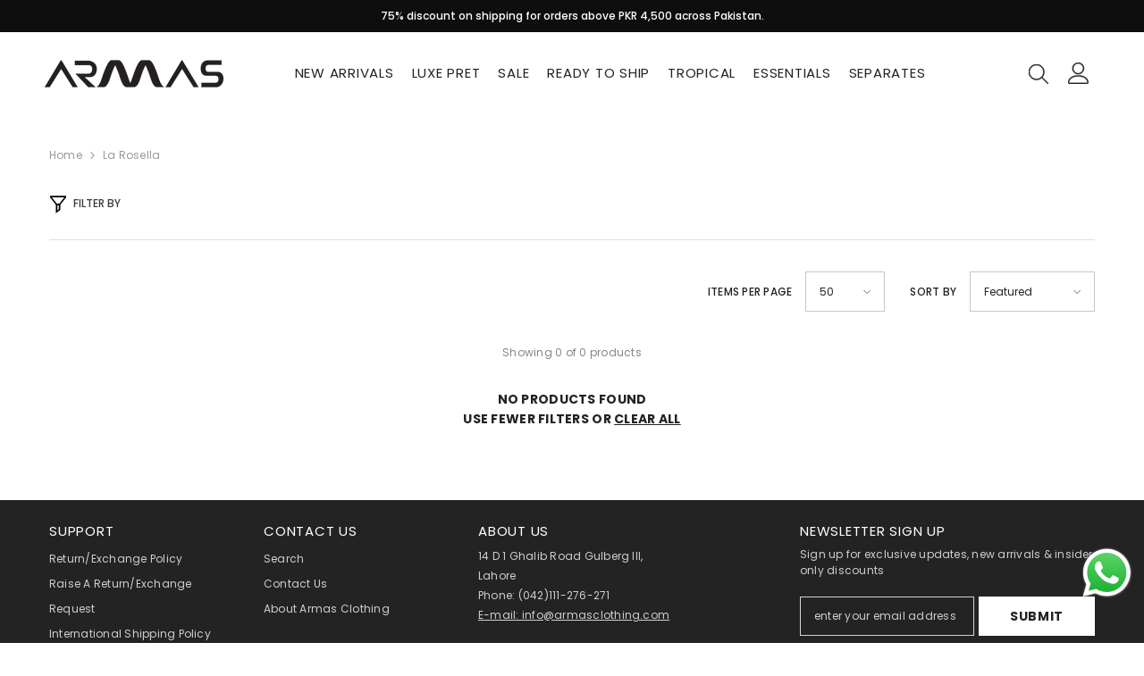

--- FILE ---
content_type: text/html; charset=utf-8
request_url: https://armasclothing.com/collections/la-rosella
body_size: 77004
content:
<!doctype html><html class="no-js" lang="en">
    <head> 

      <!-- TikTok Pixel Code Start -->
<script>
!function (w, d, t) {
  w.TiktokAnalyticsObject=t;var ttq=w[t]=w[t]||[];ttq.methods=["page","track","identify","instances","debug","on","off","once","ready","alias","group","enableCookie","disableCookie","holdConsent","revokeConsent","grantConsent"],ttq.setAndDefer=function(t,e){t[e]=function(){t.push([e].concat(Array.prototype.slice.call(arguments,0)))}};for(var i=0;i<ttq.methods.length;i++)ttq.setAndDefer(ttq,ttq.methods[i]);ttq.instance=function(t){for(
var e=ttq._i[t]||[],n=0;n<ttq.methods.length;n++)ttq.setAndDefer(e,ttq.methods[n]);return e},ttq.load=function(e,n){var r="https://analytics.tiktok.com/i18n/pixel/events.js",o=n&&n.partner;ttq._i=ttq._i||{},ttq._i[e]=[],ttq._i[e]._u=r,ttq._t=ttq._t||{},ttq._t[e]=+new Date,ttq._o=ttq._o||{},ttq._o[e]=n||{};n=document.createElement("script")
;n.type="text/javascript",n.async=!0,n.src=r+"?sdkid="+e+"&lib="+t;e=document.getElementsByTagName("script")[0];e.parentNode.insertBefore(n,e)};


  ttq.load('COFQMUJC77UBDQPCGR6G');
  ttq.page();
}(window, document, 'ttq');
</script>
<!-- TikTok Pixel Code End -->
      
<script>
window.KiwiSizing = window.KiwiSizing === undefined ? {} : window.KiwiSizing;
KiwiSizing.shop = "armasclothing.myshopify.com";


</script>
        <meta charset="utf-8">
        <meta http-equiv="X-UA-Compatible" content="IE=edge">
        <meta name="viewport" content="width=device-width,initial-scale=1">
        <meta name="theme-color" content="">
        <link rel="canonical" href="https://armasclothing.com/collections/la-rosella">
        <link rel="canonical" href="https://armasclothing.com/collections/la-rosella" canonical-shop-url="https://armasclothing.com/"><link rel="shortcut icon" href="//armasclothing.com/cdn/shop/files/favico-armas_32x32.png?v=1614816537" type="image/png"><link rel="preconnect" href="https://cdn.shopify.com" crossorigin>
        <title>La Rosella  &ndash; Armas Clothing</title>

<meta property="og:site_name" content="Armas Clothing">
<meta property="og:url" content="https://armasclothing.com/collections/la-rosella">
<meta property="og:title" content="La Rosella">
<meta property="og:type" content="product.group">
<meta property="og:description" content="Armas brings you the Best of Fabrics with unprecedented Designs and Amazingly Affordable Prices.
ARMAS is a new Creation of KAP with selection of Materials, designs and cuts that Appeal to broader Demographics who value Feminity, originality and Freedom within values.

"><meta property="og:image" content="http://armasclothing.com/cdn/shop/files/1200x628_shopify_logo.png?v=1737973192">
  <meta property="og:image:secure_url" content="https://armasclothing.com/cdn/shop/files/1200x628_shopify_logo.png?v=1737973192">
  <meta property="og:image:width" content="1200">
  <meta property="og:image:height" content="628"><meta name="twitter:card" content="summary_large_image">
<meta name="twitter:title" content="La Rosella">
<meta name="twitter:description" content="Armas brings you the Best of Fabrics with unprecedented Designs and Amazingly Affordable Prices.
ARMAS is a new Creation of KAP with selection of Materials, designs and cuts that Appeal to broader Demographics who value Feminity, originality and Freedom within values.

">

        <script>window.performance && window.performance.mark && window.performance.mark('shopify.content_for_header.start');</script><meta name="google-site-verification" content="PqxNgXTOkr_M33CFXEo6wlZJlQ4I-Tj7KlFtQWGj5HE">
<meta id="shopify-digital-wallet" name="shopify-digital-wallet" content="/29314482255/digital_wallets/dialog">
<link rel="alternate" type="application/atom+xml" title="Feed" href="/collections/la-rosella.atom" />
<link rel="alternate" hreflang="x-default" href="https://armasclothing.com/collections/la-rosella">
<link rel="alternate" hreflang="en" href="https://armasclothing.com/collections/la-rosella">
<link rel="alternate" hreflang="en-NZ" href="https://armasclothing.com/en-nz/collections/la-rosella">
<link rel="alternate" type="application/json+oembed" href="https://armasclothing.com/collections/la-rosella.oembed">
<script async="async" src="/checkouts/internal/preloads.js?locale=en-PK"></script>
<script id="shopify-features" type="application/json">{"accessToken":"a0b90a1478684506ca478e9bd1e00037","betas":["rich-media-storefront-analytics"],"domain":"armasclothing.com","predictiveSearch":true,"shopId":29314482255,"locale":"en"}</script>
<script>var Shopify = Shopify || {};
Shopify.shop = "armasclothing.myshopify.com";
Shopify.locale = "en";
Shopify.currency = {"active":"PKR","rate":"1.0"};
Shopify.country = "PK";
Shopify.theme = {"name":"Ella-6-5-2-theme-source","id":124496019535,"schema_name":"Ella","schema_version":"6.5.2","theme_store_id":null,"role":"main"};
Shopify.theme.handle = "null";
Shopify.theme.style = {"id":null,"handle":null};
Shopify.cdnHost = "armasclothing.com/cdn";
Shopify.routes = Shopify.routes || {};
Shopify.routes.root = "/";</script>
<script type="module">!function(o){(o.Shopify=o.Shopify||{}).modules=!0}(window);</script>
<script>!function(o){function n(){var o=[];function n(){o.push(Array.prototype.slice.apply(arguments))}return n.q=o,n}var t=o.Shopify=o.Shopify||{};t.loadFeatures=n(),t.autoloadFeatures=n()}(window);</script>
<script id="shop-js-analytics" type="application/json">{"pageType":"collection"}</script>
<script defer="defer" async type="module" src="//armasclothing.com/cdn/shopifycloud/shop-js/modules/v2/client.init-shop-cart-sync_BT-GjEfc.en.esm.js"></script>
<script defer="defer" async type="module" src="//armasclothing.com/cdn/shopifycloud/shop-js/modules/v2/chunk.common_D58fp_Oc.esm.js"></script>
<script defer="defer" async type="module" src="//armasclothing.com/cdn/shopifycloud/shop-js/modules/v2/chunk.modal_xMitdFEc.esm.js"></script>
<script type="module">
  await import("//armasclothing.com/cdn/shopifycloud/shop-js/modules/v2/client.init-shop-cart-sync_BT-GjEfc.en.esm.js");
await import("//armasclothing.com/cdn/shopifycloud/shop-js/modules/v2/chunk.common_D58fp_Oc.esm.js");
await import("//armasclothing.com/cdn/shopifycloud/shop-js/modules/v2/chunk.modal_xMitdFEc.esm.js");

  window.Shopify.SignInWithShop?.initShopCartSync?.({"fedCMEnabled":true,"windoidEnabled":true});

</script>
<script>(function() {
  var isLoaded = false;
  function asyncLoad() {
    if (isLoaded) return;
    isLoaded = true;
    var urls = ["https:\/\/chimpstatic.com\/mcjs-connected\/js\/users\/e76067ce5ca23d88ec3142e6c\/0a2801b6490729a3a1cc1f384.js?shop=armasclothing.myshopify.com","https:\/\/cdn.shopify.com\/s\/files\/1\/0293\/1448\/2255\/t\/6\/assets\/ets_instagram_shopping_slider_init.js?shop=armasclothing.myshopify.com","https:\/\/tsm.gzeroapps.com\/js\/clock-widget.js?shop=armasclothing.myshopify.com","https:\/\/tsm.gzeroapps.com\/js\/discount-calc.js?shop=armasclothing.myshopify.com","https:\/\/app.kiwisizing.com\/web\/js\/dist\/kiwiSizing\/plugin\/SizingPlugin.prod.js?v=330\u0026shop=armasclothing.myshopify.com","https:\/\/ideafyi.oss-us-west-1.aliyuncs.com\/js\/filter.js?v=9\u0026shop=armasclothing.myshopify.com"];
    for (var i = 0; i < urls.length; i++) {
      var s = document.createElement('script');
      s.type = 'text/javascript';
      s.async = true;
      s.src = urls[i];
      var x = document.getElementsByTagName('script')[0];
      x.parentNode.insertBefore(s, x);
    }
  };
  if(window.attachEvent) {
    window.attachEvent('onload', asyncLoad);
  } else {
    window.addEventListener('load', asyncLoad, false);
  }
})();</script>
<script id="__st">var __st={"a":29314482255,"offset":18000,"reqid":"2930b9aa-563f-4a6e-980c-35b32b00de0b-1769310602","pageurl":"armasclothing.com\/collections\/la-rosella","u":"56c76a2125cc","p":"collection","rtyp":"collection","rid":276529610831};</script>
<script>window.ShopifyPaypalV4VisibilityTracking = true;</script>
<script id="captcha-bootstrap">!function(){'use strict';const t='contact',e='account',n='new_comment',o=[[t,t],['blogs',n],['comments',n],[t,'customer']],c=[[e,'customer_login'],[e,'guest_login'],[e,'recover_customer_password'],[e,'create_customer']],r=t=>t.map((([t,e])=>`form[action*='/${t}']:not([data-nocaptcha='true']) input[name='form_type'][value='${e}']`)).join(','),a=t=>()=>t?[...document.querySelectorAll(t)].map((t=>t.form)):[];function s(){const t=[...o],e=r(t);return a(e)}const i='password',u='form_key',d=['recaptcha-v3-token','g-recaptcha-response','h-captcha-response',i],f=()=>{try{return window.sessionStorage}catch{return}},m='__shopify_v',_=t=>t.elements[u];function p(t,e,n=!1){try{const o=window.sessionStorage,c=JSON.parse(o.getItem(e)),{data:r}=function(t){const{data:e,action:n}=t;return t[m]||n?{data:e,action:n}:{data:t,action:n}}(c);for(const[e,n]of Object.entries(r))t.elements[e]&&(t.elements[e].value=n);n&&o.removeItem(e)}catch(o){console.error('form repopulation failed',{error:o})}}const l='form_type',E='cptcha';function T(t){t.dataset[E]=!0}const w=window,h=w.document,L='Shopify',v='ce_forms',y='captcha';let A=!1;((t,e)=>{const n=(g='f06e6c50-85a8-45c8-87d0-21a2b65856fe',I='https://cdn.shopify.com/shopifycloud/storefront-forms-hcaptcha/ce_storefront_forms_captcha_hcaptcha.v1.5.2.iife.js',D={infoText:'Protected by hCaptcha',privacyText:'Privacy',termsText:'Terms'},(t,e,n)=>{const o=w[L][v],c=o.bindForm;if(c)return c(t,g,e,D).then(n);var r;o.q.push([[t,g,e,D],n]),r=I,A||(h.body.append(Object.assign(h.createElement('script'),{id:'captcha-provider',async:!0,src:r})),A=!0)});var g,I,D;w[L]=w[L]||{},w[L][v]=w[L][v]||{},w[L][v].q=[],w[L][y]=w[L][y]||{},w[L][y].protect=function(t,e){n(t,void 0,e),T(t)},Object.freeze(w[L][y]),function(t,e,n,w,h,L){const[v,y,A,g]=function(t,e,n){const i=e?o:[],u=t?c:[],d=[...i,...u],f=r(d),m=r(i),_=r(d.filter((([t,e])=>n.includes(e))));return[a(f),a(m),a(_),s()]}(w,h,L),I=t=>{const e=t.target;return e instanceof HTMLFormElement?e:e&&e.form},D=t=>v().includes(t);t.addEventListener('submit',(t=>{const e=I(t);if(!e)return;const n=D(e)&&!e.dataset.hcaptchaBound&&!e.dataset.recaptchaBound,o=_(e),c=g().includes(e)&&(!o||!o.value);(n||c)&&t.preventDefault(),c&&!n&&(function(t){try{if(!f())return;!function(t){const e=f();if(!e)return;const n=_(t);if(!n)return;const o=n.value;o&&e.removeItem(o)}(t);const e=Array.from(Array(32),(()=>Math.random().toString(36)[2])).join('');!function(t,e){_(t)||t.append(Object.assign(document.createElement('input'),{type:'hidden',name:u})),t.elements[u].value=e}(t,e),function(t,e){const n=f();if(!n)return;const o=[...t.querySelectorAll(`input[type='${i}']`)].map((({name:t})=>t)),c=[...d,...o],r={};for(const[a,s]of new FormData(t).entries())c.includes(a)||(r[a]=s);n.setItem(e,JSON.stringify({[m]:1,action:t.action,data:r}))}(t,e)}catch(e){console.error('failed to persist form',e)}}(e),e.submit())}));const S=(t,e)=>{t&&!t.dataset[E]&&(n(t,e.some((e=>e===t))),T(t))};for(const o of['focusin','change'])t.addEventListener(o,(t=>{const e=I(t);D(e)&&S(e,y())}));const B=e.get('form_key'),M=e.get(l),P=B&&M;t.addEventListener('DOMContentLoaded',(()=>{const t=y();if(P)for(const e of t)e.elements[l].value===M&&p(e,B);[...new Set([...A(),...v().filter((t=>'true'===t.dataset.shopifyCaptcha))])].forEach((e=>S(e,t)))}))}(h,new URLSearchParams(w.location.search),n,t,e,['guest_login'])})(!0,!0)}();</script>
<script integrity="sha256-4kQ18oKyAcykRKYeNunJcIwy7WH5gtpwJnB7kiuLZ1E=" data-source-attribution="shopify.loadfeatures" defer="defer" src="//armasclothing.com/cdn/shopifycloud/storefront/assets/storefront/load_feature-a0a9edcb.js" crossorigin="anonymous"></script>
<script data-source-attribution="shopify.dynamic_checkout.dynamic.init">var Shopify=Shopify||{};Shopify.PaymentButton=Shopify.PaymentButton||{isStorefrontPortableWallets:!0,init:function(){window.Shopify.PaymentButton.init=function(){};var t=document.createElement("script");t.src="https://armasclothing.com/cdn/shopifycloud/portable-wallets/latest/portable-wallets.en.js",t.type="module",document.head.appendChild(t)}};
</script>
<script data-source-attribution="shopify.dynamic_checkout.buyer_consent">
  function portableWalletsHideBuyerConsent(e){var t=document.getElementById("shopify-buyer-consent"),n=document.getElementById("shopify-subscription-policy-button");t&&n&&(t.classList.add("hidden"),t.setAttribute("aria-hidden","true"),n.removeEventListener("click",e))}function portableWalletsShowBuyerConsent(e){var t=document.getElementById("shopify-buyer-consent"),n=document.getElementById("shopify-subscription-policy-button");t&&n&&(t.classList.remove("hidden"),t.removeAttribute("aria-hidden"),n.addEventListener("click",e))}window.Shopify?.PaymentButton&&(window.Shopify.PaymentButton.hideBuyerConsent=portableWalletsHideBuyerConsent,window.Shopify.PaymentButton.showBuyerConsent=portableWalletsShowBuyerConsent);
</script>
<script data-source-attribution="shopify.dynamic_checkout.cart.bootstrap">document.addEventListener("DOMContentLoaded",(function(){function t(){return document.querySelector("shopify-accelerated-checkout-cart, shopify-accelerated-checkout")}if(t())Shopify.PaymentButton.init();else{new MutationObserver((function(e,n){t()&&(Shopify.PaymentButton.init(),n.disconnect())})).observe(document.body,{childList:!0,subtree:!0})}}));
</script>
<script id="sections-script" data-sections="header-navigation-plain,header-mobile" defer="defer" src="//armasclothing.com/cdn/shop/t/16/compiled_assets/scripts.js?v=9917"></script>
<script>window.performance && window.performance.mark && window.performance.mark('shopify.content_for_header.end');</script>
        <style>@import url('https://fonts.googleapis.com/css?family=Poppins:300,300i,400,400i,500,500i,600,600i,700,700i,800,800i&display=swap');
                :root {
        --font-family-1: Poppins;
        --font-family-2: Poppins;

        /* Settings Body */--font-body-family: Poppins;--font-body-size: 12px;--font-body-weight: 400;--body-line-height: 22px;--body-letter-spacing: .02em;

        /* Settings Heading */--font-heading-family: Poppins;--font-heading-size: 16px;--font-heading-weight: 700;--font-heading-style: normal;--heading-line-height: 24px;--heading-letter-spacing: .03em;--heading-text-transform: uppercase;--heading-border-height: 2px;

        /* Menu Lv1 */--font-menu-lv1-family: Poppins;--font-menu-lv1-size: 12px;--font-menu-lv1-weight: 700;--menu-lv1-line-height: 20px;--menu-lv1-letter-spacing: .05em;--menu-lv1-text-transform: uppercase;

        /* Menu Lv2 */--font-menu-lv2-family: Poppins;--font-menu-lv2-size: 12px;--font-menu-lv2-weight: 400;--menu-lv2-line-height: 22px;--menu-lv2-letter-spacing: .02em;--menu-lv2-text-transform: capitalize;

        /* Menu Lv3 */--font-menu-lv3-family: Poppins;--font-menu-lv3-size: 12px;--font-menu-lv3-weight: 400;--menu-lv3-line-height: 22px;--menu-lv3-letter-spacing: .02em;--menu-lv3-text-transform: capitalize;

        /* Mega Menu Lv2 */--font-mega-menu-lv2-family: Poppins;--font-mega-menu-lv2-size: 12px;--font-mega-menu-lv2-weight: 600;--font-mega-menu-lv2-style: normal;--mega-menu-lv2-line-height: 22px;--mega-menu-lv2-letter-spacing: .02em;--mega-menu-lv2-text-transform: uppercase;

        /* Mega Menu Lv3 */--font-mega-menu-lv3-family: Poppins;--font-mega-menu-lv3-size: 12px;--font-mega-menu-lv3-weight: 400;--mega-menu-lv3-line-height: 22px;--mega-menu-lv3-letter-spacing: .02em;--mega-menu-lv3-text-transform: capitalize;

        /* Product Card Title */--product-title-font: Poppins;--product-title-font-size : 12px;--product-title-font-weight : 400;--product-title-line-height: 22px;--product-title-letter-spacing: .02em;--product-title-line-text : 2;--product-title-text-transform : capitalize;--product-title-margin-bottom: 10px;

        /* Product Card Vendor */--product-vendor-font: Poppins;--product-vendor-font-size : 12px;--product-vendor-font-weight : 400;--product-vendor-font-style : normal;--product-vendor-line-height: 22px;--product-vendor-letter-spacing: .02em;--product-vendor-text-transform : uppercase;--product-vendor-margin-bottom: 0px;--product-vendor-margin-top: 0px;

        /* Product Card Price */--product-price-font: Poppins;--product-price-font-size : 14px;--product-price-font-weight : 600;--product-price-line-height: 22px;--product-price-letter-spacing: .02em;--product-price-margin-top: 0px;--product-price-margin-bottom: 13px;

        /* Product Card Badge */--badge-font: Poppins;--badge-font-size : 12px;--badge-font-weight : 400;--badge-text-transform : capitalize;--badge-letter-spacing: .02em;--badge-line-height: 20px;--badge-border-radius: 0px;--badge-padding-top: 0px;--badge-padding-bottom: 0px;--badge-padding-left-right: 8px;--badge-postion-top: 0px;--badge-postion-left-right: 0px;

        /* Product Quickview */
        --product-quickview-font-size : 12px; --product-quickview-line-height: 23px; --product-quickview-border-radius: 1px; --product-quickview-padding-top: 0px; --product-quickview-padding-bottom: 0px; --product-quickview-padding-left-right: 7px; --product-quickview-sold-out-product: #e95144;--product-quickview-box-shadow: none;/* Blog Card Tile */--blog-title-font: Poppins;--blog-title-font-size : 20px; --blog-title-font-weight : 700; --blog-title-line-height: 29px; --blog-title-letter-spacing: .09em; --blog-title-text-transform : uppercase;

        /* Blog Card Info (Date, Author) */--blog-info-font: Poppins;--blog-info-font-size : 14px; --blog-info-font-weight : 400; --blog-info-line-height: 20px; --blog-info-letter-spacing: .02em; --blog-info-text-transform : uppercase;

        /* Button 1 */--btn-1-font-family: Poppins;--btn-1-font-size: 14px; --btn-1-font-weight: 700; --btn-1-text-transform: uppercase; --btn-1-line-height: 22px; --btn-1-letter-spacing: .05em; --btn-1-text-align: center; --btn-1-border-radius: 0px; --btn-1-border-width: 1px; --btn-1-border-style: solid; --btn-1-padding-top: 10px; --btn-1-padding-bottom: 10px; --btn-1-horizontal-length: 0px; --btn-1-vertical-length: 0px; --btn-1-blur-radius: 0px; --btn-1-spread: 0px;
        --btn-1-all-bg-opacity-hover: rgba(0, 0, 0, 0.5);--btn-1-inset: ;/* Button 2 */--btn-2-font-family: Poppins;--btn-2-font-size: 18px; --btn-2-font-weight: 700; --btn-2-text-transform: uppercase; --btn-2-line-height: 23px; --btn-2-letter-spacing: .05em; --btn-2-text-align: right; --btn-2-border-radius: 6px; --btn-2-border-width: 1px; --btn-2-border-style: solid; --btn-2-padding-top: 20px; --btn-2-padding-bottom: 20px; --btn-2-horizontal-length: 4px; --btn-2-vertical-length: 4px; --btn-2-blur-radius: 7px; --btn-2-spread: 0px;
        --btn-2-all-bg-opacity: rgba(25, 145, 226, 0.5);--btn-2-all-bg-opacity-hover: rgba(0, 0, 0, 0.5);--btn-2-inset: ;/* Button 3 */--btn-3-font-family: Poppins;--btn-3-font-size: 14px; --btn-3-font-weight: 700; --btn-3-text-transform: uppercase; --btn-3-line-height: 22px; --btn-3-letter-spacing: .05em; --btn-3-text-align: center; --btn-3-border-radius: 0px; --btn-3-border-width: 1px; --btn-3-border-style: solid; --btn-3-padding-top: 10px; --btn-3-padding-bottom: 10px; --btn-3-horizontal-length: 0px; --btn-3-vertical-length: 0px; --btn-3-blur-radius: 0px; --btn-3-spread: 0px;
        --btn-3-all-bg-opacity: rgba(0, 0, 0, 0.1);--btn-3-all-bg-opacity-hover: rgba(0, 0, 0, 0.1);--btn-3-inset: ;/* Footer Heading */--footer-heading-font-family: Poppins;--footer-heading-font-size : 15px; --footer-heading-font-weight : 600; --footer-heading-line-height : 22px; --footer-heading-letter-spacing : .05em; --footer-heading-text-transform : uppercase;

        /* Footer Link */--footer-link-font-family: Poppins;--footer-link-font-size : 12px; --footer-link-font-weight : ; --footer-link-line-height : 28px; --footer-link-letter-spacing : .02em; --footer-link-text-transform : capitalize;

        /* Page Title */--font-page-title-family: Poppins;--font-page-title-size: 20px; --font-page-title-weight: 700; --font-page-title-style: normal; --page-title-line-height: 20px; --page-title-letter-spacing: .05em; --page-title-text-transform: uppercase;

        /* Font Product Tab Title */
        --font-tab-type-1: Poppins; --font-tab-type-2: Poppins;

        /* Text Size */
        --text-size-font-size : 10px; --text-size-font-weight : 400; --text-size-line-height : 22px; --text-size-letter-spacing : 0; --text-size-text-transform : uppercase; --text-size-color : #787878;

        /* Font Weight */
        --font-weight-normal: 400; --font-weight-medium: 500; --font-weight-semibold: 600; --font-weight-bold: 700; --font-weight-bolder: 800; --font-weight-black: 900;

        /* Radio Button */
        --form-label-checkbox-before-bg: #fff; --form-label-checkbox-before-border: #cecece; --form-label-checkbox-before-bg-checked: #000;

        /* Conatiner */
        --body-custom-width-container: 1600px;

        /* Layout Boxed */
        --color-background-layout-boxed: #f8f8f8;/* Arrow */
        --position-horizontal-slick-arrow: 0;

        /* General Color*/
        --color-text: #232323; --color-text2: #969696; --color-global: #232323; --color-white: #FFFFFF; --color-grey: #868686; --color-black: #202020; --color-base-text-rgb: 35, 35, 35; --color-base-text2-rgb: 150, 150, 150; --color-background: #ffffff; --color-background-rgb: 255, 255, 255; --color-background-overylay: rgba(255, 255, 255, 0.9); --color-base-accent-text: ; --color-base-accent-1: ; --color-base-accent-2: ; --color-link: #232323; --color-link-hover: #232323; --color-error: #D93333; --color-error-bg: #FCEEEE; --color-success: #5A5A5A; --color-success-bg: #DFF0D8; --color-info: #202020; --color-info-bg: #FFF2DD; --color-link-underline: rgba(35, 35, 35, 0.5); --color-breadcrumb: #999999; --colors-breadcrumb-hover: #232323;--colors-breadcrumb-active: #999999; --border-global: #e6e6e6; --bg-global: #fafafa; --bg-planceholder: #fafafa; --color-warning: #fff; --bg-warning: #e0b252; --color-background-10 : #e9e9e9; --color-background-20 : #d3d3d3; --color-background-30 : #bdbdbd; --color-background-50 : #919191; --color-background-global : #919191;

        /* Arrow Color */
        --arrow-color: #323232; --arrow-background-color: #fff; --arrow-border-color: #ccc;--arrow-color-hover: #323232;--arrow-background-color-hover: #f8f8f8;--arrow-border-color-hover: #f8f8f8;--arrow-width: 35px;--arrow-height: 35px;--arrow-size: px;--arrow-size-icon: 17px;--arrow-border-radius: 50%;--arrow-border-width: 1px;--arrow-width-half: -17px;

        /* Pagination Color */
        --pagination-item-color: #3c3c3c; --pagination-item-color-active: #3c3c3c; --pagination-item-bg-color: #fff;--pagination-item-bg-color-active: #fff;--pagination-item-border-color: #fff;--pagination-item-border-color-active: #ffffff;--pagination-arrow-color: #3c3c3c;--pagination-arrow-color-active: #3c3c3c;--pagination-arrow-bg-color: #fff;--pagination-arrow-bg-color-active: #fff;--pagination-arrow-border-color: #fff;--pagination-arrow-border-color-active: #fff;

        /* Dots Color */
        --dots-color: transparent;--dots-border-color: #323232;--dots-color-active: #323232;--dots-border-color-active: #323232;--dots-style2-background-opacity: #00000050;--dots-width: 12px;--dots-height: 12px;

        /* Button Color */
        --btn-1-color: #FFFFFF;--btn-1-bg: #232323;--btn-1-border: #232323;--btn-1-color-hover: #232323;--btn-1-bg-hover: #ffffff;--btn-1-border-hover: #232323;
        --btn-2-color: #232323;--btn-2-bg: #FFFFFF;--btn-2-border: #727272;--btn-2-color-hover: #FFFFFF;--btn-2-bg-hover: #232323;--btn-2-border-hover: #232323;
        --btn-3-color: #FFFFFF;--btn-3-bg: #e9514b;--btn-3-border: #e9514b;--btn-3-color-hover: #ffffff;--btn-3-bg-hover: #e9514b;--btn-3-border-hover: #e9514b;
        --anchor-transition: all ease .3s;--bg-white: #ffffff;--bg-black: #000000;--bg-grey: #808080;--icon: var(--color-text);--text-cart: #3c3c3c;--duration-short: 100ms;--duration-default: 350ms;--duration-long: 500ms;--form-input-bg: #ffffff;--form-input-border: #c7c7c7;--form-input-color: #232323;--form-input-placeholder: #868686;--form-label: #232323;

        --new-badge-color: #232323;--new-badge-bg: #FFFFFF;--sale-badge-color: #ffffff;--sale-badge-bg: #e95144;--sold-out-badge-color: #ffffff;--sold-out-badge-bg: #c1c1c1;--custom-badge-color: #ffffff;--custom-badge-bg: #ffbb49;--bundle-badge-color: #ffffff;--bundle-badge-bg: #232323;
        
        --product-title-color : #232323;--product-title-color-hover : #232323;--product-vendor-color : #969696;--product-price-color : #232323;--product-sale-price-color : #e95144;--product-compare-price-color : #969696;--product-review-full-color : #000000;--product-review-empty-color : #A4A4A4;

        --product-swatch-border : #cbcbcb;--product-swatch-border-active : #232323;--product-swatch-width : 40px;--product-swatch-height : 40px;--product-swatch-border-radius : 0px;--product-swatch-color-width : 40px;--product-swatch-color-height : 40px;--product-swatch-color-border-radius : 20px;

        --product-wishlist-color : #000000;--product-wishlist-bg : #ffffff;--product-wishlist-border : transparent;--product-wishlist-color-added : #ffffff;--product-wishlist-bg-added : #000000;--product-wishlist-border-added : transparent;--product-compare-color : #000000;--product-compare-bg : #FFFFFF;--product-compare-color-added : #D12442; --product-compare-bg-added : #FFFFFF; --product-hot-stock-text-color : #d62828; --product-quick-view-color : #000000; --product-cart-image-fit : contain; --product-title-variant-font-size: 16px;--product-quick-view-bg : #FFFFFF;--product-quick-view-bg-above-button: rgba(255, 255, 255, 0.7);--product-quick-view-color-hover : #FFFFFF;--product-quick-view-bg-hover : #000000;--product-action-color : #232323;--product-action-bg : #ffffff;--product-action-border : #000000;--product-action-color-hover : #FFFFFF;--product-action-bg-hover : #232323;--product-action-border-hover : #232323;

        /* Multilevel Category Filter */
        --color-label-multiLevel-categories: #232323;--bg-label-multiLevel-categories: #fff;--color-button-multiLevel-categories: #fff;--bg-button-multiLevel-categories: #ff8b21;--border-button-multiLevel-categories: transparent;--hover-color-button-multiLevel-categories: #fff;--hover-bg-button-multiLevel-categories: #ff8b21;--cart-item-bg : #ffffff;--cart-item-border : #e8e8e8;--cart-item-border-width : 1px;--cart-item-border-style : solid;--w-product-swatch-custom: 30px;--h-product-swatch-custom: 30px;--w-product-swatch-custom-mb: 20px;--h-product-swatch-custom-mb: 20px;--font-size-product-swatch-more: 12px;--swatch-border : #cbcbcb;--swatch-border-active : #232323;

        --variant-size: #232323;--variant-size-border: #e7e7e7;--variant-size-bg: #ffffff;--variant-size-hover: #ffffff;--variant-size-border-hover: #232323;--variant-size-bg-hover: #232323;--variant-bg : #ffffff; --variant-color : #232323; --variant-bg-active : #ffffff; --variant-color-active : #232323;

        --fontsize-text-social: 12px;
        --page-content-distance: 64px;--sidebar-content-distance: 40px;--button-transition-ease: cubic-bezier(.25,.46,.45,.94);

        /* Loading Spinner Color */
        --spinner-top-color: #fc0; --spinner-right-color: #4dd4c6; --spinner-bottom-color: #f00; --spinner-left-color: #f6f6f6;

        /* Product Card Marquee */
        --product-marquee-background-color: ;--product-marquee-text-color: #FFFFFF;--product-marquee-text-size: 14px;--product-marquee-text-mobile-size: 14px;--product-marquee-text-weight: 400;--product-marquee-text-transform: none;--product-marquee-text-style: italic;--product-marquee-speed: ; --product-marquee-line-height: calc(var(--product-marquee-text-mobile-size) * 1.5);
    }
</style>
        <link href="//armasclothing.com/cdn/shop/t/16/assets/base.css?v=145734351971251172071704085419" rel="stylesheet" type="text/css" media="all" />
<link href="//armasclothing.com/cdn/shop/t/16/assets/custom.css?v=7138925932486732671699540996" rel="stylesheet" type="text/css" media="all" />
<link href="//armasclothing.com/cdn/shop/t/16/assets/animated.css?v=118618079748618006641697111215" rel="stylesheet" type="text/css" media="all" />
<link href="//armasclothing.com/cdn/shop/t/16/assets/component-card.css?v=178976850704950652081700029229" rel="stylesheet" type="text/css" media="all" />
<link href="//armasclothing.com/cdn/shop/t/16/assets/component-loading-overlay.css?v=41789740389909582121697111217" rel="stylesheet" type="text/css" media="all" />
<link href="//armasclothing.com/cdn/shop/t/16/assets/component-loading-banner.css?v=66575024453840146421697111217" rel="stylesheet" type="text/css" media="all" />
<link href="//armasclothing.com/cdn/shop/t/16/assets/component-quick-cart.css?v=111677929301119732291697111217" rel="stylesheet" type="text/css" media="all" />
<link rel="stylesheet" href="//armasclothing.com/cdn/shop/t/16/assets/vendor.css?v=164616260963476715651697111220" media="print" onload="this.media='all'">
<noscript><link href="//armasclothing.com/cdn/shop/t/16/assets/vendor.css?v=164616260963476715651697111220" rel="stylesheet" type="text/css" media="all" /></noscript>


	<link href="//armasclothing.com/cdn/shop/t/16/assets/component-card-04.css?v=90490726188279650541697111216" rel="stylesheet" type="text/css" media="all" />


<link href="//armasclothing.com/cdn/shop/t/16/assets/component-predictive-search.css?v=104537003445991516671697111217" rel="stylesheet" type="text/css" media="all" />
<link rel="stylesheet" href="//armasclothing.com/cdn/shop/t/16/assets/component-product-form.css?v=140087122189431595481697111217" media="print" onload="this.media='all'">
	<link rel="stylesheet" href="//armasclothing.com/cdn/shop/t/16/assets/component-review.css?v=100129706126506303331697111218" media="print" onload="this.media='all'">
	<link rel="stylesheet" href="//armasclothing.com/cdn/shop/t/16/assets/component-price.css?v=139205013722916111901697111217" media="print" onload="this.media='all'">
	<link rel="stylesheet" href="//armasclothing.com/cdn/shop/t/16/assets/component-badge.css?v=100990253418884784591706858421" media="print" onload="this.media='all'">
	<link rel="stylesheet" href="//armasclothing.com/cdn/shop/t/16/assets/component-rte.css?v=74468535300400368301697111218" media="print" onload="this.media='all'">
	<link rel="stylesheet" href="//armasclothing.com/cdn/shop/t/16/assets/component-share.css?v=38383599121620234941697111218" media="print" onload="this.media='all'"><link rel="stylesheet" href="//armasclothing.com/cdn/shop/t/16/assets/component-newsletter.css?v=54058530822278129331697111217" media="print" onload="this.media='all'">
<link rel="stylesheet" href="//armasclothing.com/cdn/shop/t/16/assets/component-slider.css?v=37888473738646685221697111218" media="print" onload="this.media='all'">
<link rel="stylesheet" href="//armasclothing.com/cdn/shop/t/16/assets/component-list-social.css?v=102044711114163579551697111217" media="print" onload="this.media='all'"><noscript><link href="//armasclothing.com/cdn/shop/t/16/assets/component-product-form.css?v=140087122189431595481697111217" rel="stylesheet" type="text/css" media="all" /></noscript>
	<noscript><link href="//armasclothing.com/cdn/shop/t/16/assets/component-review.css?v=100129706126506303331697111218" rel="stylesheet" type="text/css" media="all" /></noscript>
	<noscript><link href="//armasclothing.com/cdn/shop/t/16/assets/component-price.css?v=139205013722916111901697111217" rel="stylesheet" type="text/css" media="all" /></noscript>
	<noscript><link href="//armasclothing.com/cdn/shop/t/16/assets/component-badge.css?v=100990253418884784591706858421" rel="stylesheet" type="text/css" media="all" /></noscript>
	<noscript><link href="//armasclothing.com/cdn/shop/t/16/assets/component-rte.css?v=74468535300400368301697111218" rel="stylesheet" type="text/css" media="all" /></noscript>
	<noscript><link href="//armasclothing.com/cdn/shop/t/16/assets/component-share.css?v=38383599121620234941697111218" rel="stylesheet" type="text/css" media="all" /></noscript><link rel="stylesheet" href="//armasclothing.com/cdn/shop/t/16/assets/component-product-card-marquee.css?v=93683752463570756441697111217" media="print" onload="this.media='all'">
	<noscript><link href="//armasclothing.com/cdn/shop/t/16/assets/component-product-card-marquee.css?v=93683752463570756441697111217" rel="stylesheet" type="text/css" media="all" /></noscript><noscript><link href="//armasclothing.com/cdn/shop/t/16/assets/component-newsletter.css?v=54058530822278129331697111217" rel="stylesheet" type="text/css" media="all" /></noscript>
<noscript><link href="//armasclothing.com/cdn/shop/t/16/assets/component-slider.css?v=37888473738646685221697111218" rel="stylesheet" type="text/css" media="all" /></noscript>
<noscript><link href="//armasclothing.com/cdn/shop/t/16/assets/component-list-social.css?v=102044711114163579551697111217" rel="stylesheet" type="text/css" media="all" /></noscript>

<style type="text/css">
	.nav-title-mobile {display: none;}.list-menu--disclosure{display: none;position: absolute;min-width: 100%;width: 22rem;background-color: var(--bg-white);box-shadow: 0 1px 4px 0 rgb(0 0 0 / 15%);padding: 5px 0 5px 20px;opacity: 0;visibility: visible;pointer-events: none;transition: opacity var(--duration-default) ease, transform var(--duration-default) ease;}.list-menu--disclosure-2{margin-left: calc(100% - 15px);z-index: 2;top: -5px;}.list-menu--disclosure:focus {outline: none;}.list-menu--disclosure.localization-selector {max-height: 18rem;overflow: auto;width: 10rem;padding: 0.5rem;}.js menu-drawer > details > summary::before, .js menu-drawer > details[open]:not(.menu-opening) > summary::before {content: '';position: absolute;cursor: default;width: 100%;height: calc(100vh - 100%);height: calc(var(--viewport-height, 100vh) - (var(--header-bottom-position, 100%)));top: 100%;left: 0;background: var(--color-foreground-50);opacity: 0;visibility: hidden;z-index: 2;transition: opacity var(--duration-default) ease,visibility var(--duration-default) ease;}menu-drawer > details[open] > summary::before {visibility: visible;opacity: 1;}.menu-drawer {position: absolute;transform: translateX(-100%);visibility: hidden;z-index: 3;left: 0;top: 100%;width: 100%;max-width: calc(100vw - 4rem);padding: 0;border: 0.1rem solid var(--color-background-10);border-left: 0;border-bottom: 0;background-color: var(--bg-white);overflow-x: hidden;}.js .menu-drawer {height: calc(100vh - 100%);height: calc(var(--viewport-height, 100vh) - (var(--header-bottom-position, 100%)));}.js details[open] > .menu-drawer, .js details[open] > .menu-drawer__submenu {transition: transform var(--duration-default) ease, visibility var(--duration-default) ease;}.no-js details[open] > .menu-drawer, .js details[open].menu-opening > .menu-drawer, details[open].menu-opening > .menu-drawer__submenu {transform: translateX(0);visibility: visible;}@media screen and (min-width: 750px) {.menu-drawer {width: 40rem;}.no-js .menu-drawer {height: auto;}}.menu-drawer__inner-container {position: relative;height: 100%;}.menu-drawer__navigation-container {display: grid;grid-template-rows: 1fr auto;align-content: space-between;overflow-y: auto;height: 100%;}.menu-drawer__navigation {padding: 0 0 5.6rem 0;}.menu-drawer__inner-submenu {height: 100%;overflow-x: hidden;overflow-y: auto;}.no-js .menu-drawer__navigation {padding: 0;}.js .menu-drawer__menu li {width: 100%;border-bottom: 1px solid #e6e6e6;overflow: hidden;}.menu-drawer__menu-item{line-height: var(--body-line-height);letter-spacing: var(--body-letter-spacing);padding: 10px 20px 10px 15px;cursor: pointer;display: flex;align-items: center;justify-content: space-between;}.menu-drawer__menu-item .label{display: inline-block;vertical-align: middle;font-size: calc(var(--font-body-size) - 4px);font-weight: var(--font-weight-normal);letter-spacing: var(--body-letter-spacing);height: 20px;line-height: 20px;margin: 0 0 0 10px;padding: 0 5px;text-transform: uppercase;text-align: center;position: relative;}.menu-drawer__menu-item .label:before{content: "";position: absolute;border: 5px solid transparent;top: 50%;left: -9px;transform: translateY(-50%);}.menu-drawer__menu-item > .icon{width: 24px;height: 24px;margin: 0 10px 0 0;}.menu-drawer__menu-item > .symbol {position: absolute;right: 20px;top: 50%;transform: translateY(-50%);display: flex;align-items: center;justify-content: center;font-size: 0;pointer-events: none;}.menu-drawer__menu-item > .symbol .icon{width: 14px;height: 14px;opacity: .6;}.menu-mobile-icon .menu-drawer__menu-item{justify-content: flex-start;}.no-js .menu-drawer .menu-drawer__menu-item > .symbol {display: none;}.js .menu-drawer__submenu {position: absolute;top: 0;width: 100%;bottom: 0;left: 0;background-color: var(--bg-white);z-index: 1;transform: translateX(100%);visibility: hidden;}.js .menu-drawer__submenu .menu-drawer__submenu {overflow-y: auto;}.menu-drawer__close-button {display: block;width: 100%;padding: 10px 15px;background-color: transparent;border: none;background: #f6f8f9;position: relative;}.menu-drawer__close-button .symbol{position: absolute;top: auto;left: 20px;width: auto;height: 22px;z-index: 10;display: flex;align-items: center;justify-content: center;font-size: 0;pointer-events: none;}.menu-drawer__close-button .icon {display: inline-block;vertical-align: middle;width: 18px;height: 18px;transform: rotate(180deg);}.menu-drawer__close-button .text{max-width: calc(100% - 50px);white-space: nowrap;overflow: hidden;text-overflow: ellipsis;display: inline-block;vertical-align: top;width: 100%;margin: 0 auto;}.no-js .menu-drawer__close-button {display: none;}.menu-drawer__utility-links {padding: 2rem;}.menu-drawer__account {display: inline-flex;align-items: center;text-decoration: none;padding: 1.2rem;margin-left: -1.2rem;font-size: 1.4rem;}.menu-drawer__account .icon-account {height: 2rem;width: 2rem;margin-right: 1rem;}.menu-drawer .list-social {justify-content: flex-start;margin-left: -1.25rem;margin-top: 2rem;}.menu-drawer .list-social:empty {display: none;}.menu-drawer .list-social__link {padding: 1.3rem 1.25rem;}

	/* Style General */
	.d-block{display: block}.d-inline-block{display: inline-block}.d-flex{display: flex}.d-none {display: none}.d-grid{display: grid}.ver-alg-mid {vertical-align: middle}.ver-alg-top{vertical-align: top}
	.flex-jc-start{justify-content:flex-start}.flex-jc-end{justify-content:flex-end}.flex-jc-center{justify-content:center}.flex-jc-between{justify-content:space-between}.flex-jc-stretch{justify-content:stretch}.flex-align-start{align-items: flex-start}.flex-align-center{align-items: center}.flex-align-end{align-items: flex-end}.flex-align-stretch{align-items:stretch}.flex-wrap{flex-wrap: wrap}.flex-nowrap{flex-wrap: nowrap}.fd-row{flex-direction:row}.fd-row-reverse{flex-direction:row-reverse}.fd-column{flex-direction:column}.fd-column-reverse{flex-direction:column-reverse}.fg-0{flex-grow:0}.fs-0{flex-shrink:0}.gap-15{gap:15px}.gap-30{gap:30px}.gap-col-30{column-gap:30px}
	.p-relative{position:relative}.p-absolute{position:absolute}.p-static{position:static}.p-fixed{position:fixed;}
	.zi-1{z-index:1}.zi-2{z-index:2}.zi-3{z-index:3}.zi-5{z-index:5}.zi-6{z-index:6}.zi-7{z-index:7}.zi-9{z-index:9}.zi-10{z-index:10}.zi-99{z-index:99} .zi-100{z-index:100} .zi-101{z-index:101}
	.top-0{top:0}.top-100{top:100%}.top-auto{top:auto}.left-0{left:0}.left-auto{left:auto}.right-0{right:0}.right-auto{right:auto}.bottom-0{bottom:0}
	.middle-y{top:50%;transform:translateY(-50%)}.middle-x{left:50%;transform:translateX(-50%)}
	.opacity-0{opacity:0}.opacity-1{opacity:1}
	.o-hidden{overflow:hidden}.o-visible{overflow:visible}.o-unset{overflow:unset}.o-x-hidden{overflow-x:hidden}.o-y-auto{overflow-y:auto;}
	.pt-0{padding-top:0}.pt-2{padding-top:2px}.pt-5{padding-top:5px}.pt-10{padding-top:10px}.pt-10-imp{padding-top:10px !important}.pt-12{padding-top:12px}.pt-16{padding-top:16px}.pt-20{padding-top:20px}.pt-24{padding-top:24px}.pt-30{padding-top:30px}.pt-32{padding-top:32px}.pt-36{padding-top:36px}.pt-48{padding-top:48px}.pb-0{padding-bottom:0}.pb-5{padding-bottom:5px}.pb-10{padding-bottom:10px}.pb-10-imp{padding-bottom:10px !important}.pb-12{padding-bottom:12px}.pb-15{padding-bottom:15px}.pb-16{padding-bottom:16px}.pb-18{padding-bottom:18px}.pb-20{padding-bottom:20px}.pb-24{padding-bottom:24px}.pb-32{padding-bottom:32px}.pb-40{padding-bottom:40px}.pb-48{padding-bottom:48px}.pb-50{padding-bottom:50px}.pb-80{padding-bottom:80px}.pb-84{padding-bottom:84px}.pr-0{padding-right:0}.pr-5{padding-right: 5px}.pr-10{padding-right:10px}.pr-20{padding-right:20px}.pr-24{padding-right:24px}.pr-30{padding-right:30px}.pr-36{padding-right:36px}.pr-80{padding-right:80px}.pl-0{padding-left:0}.pl-12{padding-left:12px}.pl-20{padding-left:20px}.pl-24{padding-left:24px}.pl-36{padding-left:36px}.pl-48{padding-left:48px}.pl-52{padding-left:52px}.pl-80{padding-left:80px}.p-zero{padding:0}
	.m-lr-auto{margin:0 auto}.m-zero{margin:0}.ml-auto{margin-left:auto}.ml-0{margin-left:0}.ml-5{margin-left:5px}.ml-15{margin-left:15px}.ml-20{margin-left:20px}.ml-30{margin-left:30px}.mr-auto{margin-right:auto}.mr-0{margin-right:0}.mr-5{margin-right:5px}.mr-10{margin-right:10px}.mr-20{margin-right:20px}.mr-30{margin-right:30px}.mt-0{margin-top: 0}.mt-10{margin-top: 10px}.mt-15{margin-top: 15px}.mt-20{margin-top: 20px}.mt-25{margin-top: 25px}.mt-30{margin-top: 30px}.mt-40{margin-top: 40px}.mt-45{margin-top: 45px}.mb-0{margin-bottom: 0}.mb-5{margin-bottom: 5px}.mb-10{margin-bottom: 10px}.mb-15{margin-bottom: 15px}.mb-18{margin-bottom: 18px}.mb-20{margin-bottom: 20px}.mb-30{margin-bottom: 30px}
	.h-0{height:0}.h-100{height:100%}.h-100v{height:100vh}.h-auto{height:auto}.mah-100{max-height:100%}.mih-15{min-height: 15px}.mih-none{min-height: unset}.lih-15{line-height: 15px}
	.w-50pc{width:50%}.w-100{width:100%}.w-100v{width:100vw}.maw-100{max-width:100%}.maw-300{max-width:300px}.maw-480{max-width: 480px}.maw-780{max-width: 780px}.w-auto{width:auto}.minw-auto{min-width: auto}.min-w-100{min-width: 100px}
	.float-l{float:left}.float-r{float:right}
	.b-zero{border:none}.br-50p{border-radius:50%}.br-zero{border-radius:0}.br-2{border-radius:2px}.bg-none{background: none}
	.stroke-w-0{stroke-width: 0px}.stroke-w-1h{stroke-width: 0.5px}.stroke-w-1{stroke-width: 1px}.stroke-w-3{stroke-width: 3px}.stroke-w-5{stroke-width: 5px}.stroke-w-7 {stroke-width: 7px}.stroke-w-10 {stroke-width: 10px}.stroke-w-12 {stroke-width: 12px}.stroke-w-15 {stroke-width: 15px}.stroke-w-20 {stroke-width: 20px}.stroke-w-25 {stroke-width: 25px}.stroke-w-30{stroke-width: 30px}.stroke-w-32 {stroke-width: 32px}.stroke-w-40 {stroke-width: 40px}
	.w-21{width: 21px}.w-23{width: 23px}.w-24{width: 24px}.h-22{height: 22px}.h-23{height: 23px}.h-24{height: 24px}.w-h-16{width: 16px;height: 16px}.w-h-17{width: 17px;height: 17px}.w-h-18 {width: 18px;height: 18px}.w-h-19{width: 19px;height: 19px}.w-h-20 {width: 20px;height: 20px}.w-h-21{width: 21px;height: 21px}.w-h-22 {width: 22px;height: 22px}.w-h-23{width: 23px;height: 23px}.w-h-24 {width: 24px;height: 24px}.w-h-25 {width: 25px;height: 25px}.w-h-26 {width: 26px;height: 26px}.w-h-27 {width: 27px;height: 27px}.w-h-28 {width: 28px;height: 28px}.w-h-29 {width: 29px;height: 29px}.w-h-30 {width: 30px;height: 30px}.w-h-31 {width: 31px;height: 31px}.w-h-32 {width: 32px;height: 32px}.w-h-33 {width: 33px;height: 33px}.w-h-34 {width: 34px;height: 34px}.w-h-35 {width: 35px;height: 35px}.w-h-36 {width: 36px;height: 36px}.w-h-37 {width: 37px;height: 37px}
	.txt-d-none{text-decoration:none}.txt-d-underline{text-decoration:underline}.txt-u-o-1{text-underline-offset: 1px}.txt-u-o-2{text-underline-offset: 2px}.txt-u-o-3{text-underline-offset: 3px}.txt-u-o-4{text-underline-offset: 4px}.txt-u-o-5{text-underline-offset: 5px}.txt-u-o-6{text-underline-offset: 6px}.txt-u-o-8{text-underline-offset: 8px}.txt-u-o-12{text-underline-offset: 12px}.txt-t-up{text-transform:uppercase}.txt-t-cap{text-transform:capitalize}
	.ft-0{font-size: 0}.ft-16{font-size: 16px}.ls-0{letter-spacing: 0}.ls-02{letter-spacing: 0.2em}.ls-05{letter-spacing: 0.5em}.ft-i{font-style: italic}
	.button-effect svg{transition: 0.3s}.button-effect:hover svg{transform: rotate(180deg)}
	.icon-effect:hover svg {transform: scale(1.15)}.icon-effect:hover .icon-search-1 {transform: rotate(-90deg) scale(1.15)}
	.link-effect > span:after {content: "";position: absolute;bottom: -2px;left: 0;height: 1px;width: 100%;transform: scaleX(0);transition: transform var(--duration-default) ease-out;transform-origin: right}
	.link-effect > span:hover:after{transform: scaleX(1);transform-origin: left}
	@media (min-width: 1025px){
		.pl-lg-80{padding-left:80px}.pr-lg-80{padding-right:80px}
	}
</style>
        <script src="//armasclothing.com/cdn/shop/t/16/assets/vendor.js?v=37601539231953232631697111220" type="text/javascript"></script>
<script src="//armasclothing.com/cdn/shop/t/16/assets/global.js?v=46612764184384980251697111218" type="text/javascript"></script>
<script src="//armasclothing.com/cdn/shop/t/16/assets/lazysizes.min.js?v=122719776364282065531697111219" type="text/javascript"></script>
<script src="//armasclothing.com/cdn/shop/t/16/assets/predictive-search.js?v=44403290173806190591697111219" defer="defer"></script>

<script>
    window.lazySizesConfig = window.lazySizesConfig || {};
    lazySizesConfig.loadMode = 1;
    window.lazySizesConfig.init = false;
    lazySizes.init();

    window.rtl_slick = false;
    window.mobile_menu = 'default';
    window.money_format = 'Rs.{{amount_no_decimals}}';
    window.shop_currency = 'PKR';
    window.currencySymbol ="₨";
    window.show_multiple_currencies = true;
    window.routes = {
        root: '',
        cart: '/cart',
        cart_add_url: '/cart/add',
        cart_change_url: '/cart/change',
        cart_update_url: '/cart/update',
        collection_all: '/collections/all',
        predictive_search_url: '/search/suggest',
        search_url: '/search'
    }; 
    window.button_load_more = {
        default: `Show more`,
        loading: `Loading...`,
        view_all: `View All Collection`,
        no_more: `No More Product`
    };
    window.after_add_to_cart = {
        type: 'quick_cart',
        message: `is added to your shopping cart.`
    };
    window.variant_image_group_quick_view = false;
    window.quick_view = {
        show: true,
        show_mb: true
    };
    window.quick_shop = {
        show: true,
        see_details: `View Full Details`,
    };
    window.quick_cart = {
        show: true
    };
    window.cartStrings = {
        error: `There was an error while updating your cart. Please try again.`,
        quantityError: `You can only add [quantity] of this item to your cart.`,
        addProductOutQuantity: `You can only add [maxQuantity] of this product to your cart`,
        addProductOutQuantity2: `The quantity of this product is insufficient.`,
        cartErrorMessage: `Translation missing: en.sections.cart.cart_quantity_error_prefix`,
        soldoutText: `sold out`,
        alreadyText: `all`,
    };
    window.variantStrings = {
        addToCart: `Add to cart`,
        addingToCart: `Adding to cart...`,
        addedToCart: `Added to cart`,
        submit: `Submit`,
        soldOut: `Sold out`,
        unavailable: `Unavailable`,
        soldOut_message: `This variant is sold out!`,
        unavailable_message: `This variant is unavailable!`,
        addToCart_message: `You must select at least one products to add!`,
        select: `Select Options`,
        preOrder: `Pre-Order`,
        add: `Add`,
        unavailable_with_option: `[value] (Unavailable)`,
        hide_variants_unavailable: false
    };
    window.inventory_text = {
        hotStock: `Hurry up! only [inventory] left`,
        hotStock2: `Only [inventory] left in stock`,
        warningQuantity: `Maximum quantity: [inventory]`,
        inStock: `In Stock`,
        outOfStock: `Out Of Stock`,
        manyInStock: `Many In Stock`,
        show_options: `Show Variants`,
        hide_options: `Hide Variants`,
        adding : `Adding`,
        thank_you : `Thank You`,
        add_more : `Add More`,
        cart_feedback : `Added`
    };
    
    
        window.notify_me = {
            show: false
        };
    
    
    window.compare = {
        show: false,
        add: `Add To Compare`,
        added: `Added To Compare`,
        message: `You must select at least two products to compare!`
    };
    window.wishlist = {
        show: false,
        add: `Add to wishlist`,
        added: `Added to wishlist`,
        empty: `No product is added to your wishlist`,
        continue_shopping: `Continue Shopping`
    };
    window.pagination = {
        style: 1,
        next: `Next`,
        prev: `Prev`
    }
    window.review = {
        show: false,
        show_quick_view: true
    };
    window.countdown = {
        text: `11.11 Sale Ends in`,
        day: `D`,
        hour: `H`,
        min: `M`,
        sec: `S`,
        day_2: `Days`,
        hour_2: `Hours`,
        min_2: `Mins`,
        sec_2: `Secs`,
        days: `Day`,
        hours: `Hours`,
        mins: `Mins`,
        secs: `Secs`,
        d: `d`,
        h: `h`,
        m: `m`,
        s: `s`
    };
    window.customer_view = {
        text: `[number] customers are viewing this product`
    };

    
        window.arrows = {
            icon_next: `<button type="button" class="slick-next" aria-label="Next" role="button"><svg role="img" xmlns="http://www.w3.org/2000/svg" viewBox="0 0 24 24"><path d="M 7.75 1.34375 L 6.25 2.65625 L 14.65625 12 L 6.25 21.34375 L 7.75 22.65625 L 16.75 12.65625 L 17.34375 12 L 16.75 11.34375 Z"></path></svg></button>`,
            icon_prev: `<button type="button" class="slick-prev" aria-label="Previous" role="button"><svg role="img" xmlns="http://www.w3.org/2000/svg" viewBox="0 0 24 24"><path d="M 7.75 1.34375 L 6.25 2.65625 L 14.65625 12 L 6.25 21.34375 L 7.75 22.65625 L 16.75 12.65625 L 17.34375 12 L 16.75 11.34375 Z"></path></svg></button>`
        }
    

    window.dynamic_browser_title = {
        show: true,
        text: ''
    };
    
    window.show_more_btn_text = {
        show_more: `Show More`,
        show_less: `Show Less`,
        show_all: `Show All`,
    };

    function getCookie(cname) {
        let name = cname + "=";
        let decodedCookie = decodeURIComponent(document.cookie);
        let ca = decodedCookie.split(';');
        for(let i = 0; i <ca.length; i++) {
          let c = ca[i];
          while (c.charAt(0) == ' ') {
            c = c.substring(1);
          }
          if (c.indexOf(name) == 0) {
            return c.substring(name.length, c.length);
          }
        }
        return "";
    }
    
    const cookieAnnouncemenClosed = getCookie('announcement');
    window.announcementClosed = cookieAnnouncemenClosed === 'closed'
</script>

        <script>document.documentElement.className = document.documentElement.className.replace('no-js', 'js');</script><!-- BEGIN app block: shopify://apps/judge-me-reviews/blocks/judgeme_core/61ccd3b1-a9f2-4160-9fe9-4fec8413e5d8 --><!-- Start of Judge.me Core -->






<link rel="dns-prefetch" href="https://cdn2.judge.me/cdn/widget_frontend">
<link rel="dns-prefetch" href="https://cdn.judge.me">
<link rel="dns-prefetch" href="https://cdn1.judge.me">
<link rel="dns-prefetch" href="https://api.judge.me">

<script data-cfasync='false' class='jdgm-settings-script'>window.jdgmSettings={"pagination":5,"disable_web_reviews":true,"badge_no_review_text":"No reviews","badge_n_reviews_text":"{{ n }} review/reviews","hide_badge_preview_if_no_reviews":true,"badge_hide_text":false,"enforce_center_preview_badge":false,"widget_title":"Customer Reviews","widget_open_form_text":"Write a review","widget_close_form_text":"Cancel review","widget_refresh_page_text":"Refresh page","widget_summary_text":"Based on {{ number_of_reviews }} review/reviews","widget_no_review_text":"Be the first to write a review","widget_name_field_text":"Display name","widget_verified_name_field_text":"Verified Name (public)","widget_name_placeholder_text":"Display name","widget_required_field_error_text":"This field is required.","widget_email_field_text":"Email address","widget_verified_email_field_text":"Verified Email (private, can not be edited)","widget_email_placeholder_text":"Your email address","widget_email_field_error_text":"Please enter a valid email address.","widget_rating_field_text":"Rating","widget_review_title_field_text":"Review Title","widget_review_title_placeholder_text":"Give your review a title","widget_review_body_field_text":"Review content","widget_review_body_placeholder_text":"Start writing here...","widget_pictures_field_text":"Picture/Video (optional)","widget_submit_review_text":"Submit Review","widget_submit_verified_review_text":"Submit Verified Review","widget_submit_success_msg_with_auto_publish":"Thank you! Please refresh the page in a few moments to see your review. You can remove or edit your review by logging into \u003ca href='https://judge.me/login' target='_blank' rel='nofollow noopener'\u003eJudge.me\u003c/a\u003e","widget_submit_success_msg_no_auto_publish":"Thank you! Your review will be published as soon as it is approved by the shop admin. You can remove or edit your review by logging into \u003ca href='https://judge.me/login' target='_blank' rel='nofollow noopener'\u003eJudge.me\u003c/a\u003e","widget_show_default_reviews_out_of_total_text":"Showing {{ n_reviews_shown }} out of {{ n_reviews }} reviews.","widget_show_all_link_text":"Show all","widget_show_less_link_text":"Show less","widget_author_said_text":"{{ reviewer_name }} said:","widget_days_text":"{{ n }} days ago","widget_weeks_text":"{{ n }} week/weeks ago","widget_months_text":"{{ n }} month/months ago","widget_years_text":"{{ n }} year/years ago","widget_yesterday_text":"Yesterday","widget_today_text":"Today","widget_replied_text":"\u003e\u003e {{ shop_name }} replied:","widget_read_more_text":"Read more","widget_reviewer_name_as_initial":"","widget_rating_filter_color":"#fbcd0a","widget_rating_filter_see_all_text":"See all reviews","widget_sorting_most_recent_text":"Most Recent","widget_sorting_highest_rating_text":"Highest Rating","widget_sorting_lowest_rating_text":"Lowest Rating","widget_sorting_with_pictures_text":"Only Pictures","widget_sorting_most_helpful_text":"Most Helpful","widget_open_question_form_text":"Ask a question","widget_reviews_subtab_text":"Reviews","widget_questions_subtab_text":"Questions","widget_question_label_text":"Question","widget_answer_label_text":"Answer","widget_question_placeholder_text":"Write your question here","widget_submit_question_text":"Submit Question","widget_question_submit_success_text":"Thank you for your question! We will notify you once it gets answered.","verified_badge_text":"Verified","verified_badge_bg_color":"","verified_badge_text_color":"","verified_badge_placement":"left-of-reviewer-name","widget_review_max_height":"","widget_hide_border":false,"widget_social_share":false,"widget_thumb":false,"widget_review_location_show":false,"widget_location_format":"","all_reviews_include_out_of_store_products":true,"all_reviews_out_of_store_text":"(out of store)","all_reviews_pagination":100,"all_reviews_product_name_prefix_text":"about","enable_review_pictures":true,"enable_question_anwser":false,"widget_theme":"default","review_date_format":"mm/dd/yyyy","default_sort_method":"most-recent","widget_product_reviews_subtab_text":"Product Reviews","widget_shop_reviews_subtab_text":"Shop Reviews","widget_other_products_reviews_text":"Reviews for other products","widget_store_reviews_subtab_text":"Store reviews","widget_no_store_reviews_text":"This store hasn't received any reviews yet","widget_web_restriction_product_reviews_text":"This product hasn't received any reviews yet","widget_no_items_text":"No items found","widget_show_more_text":"Show more","widget_write_a_store_review_text":"Write a Store Review","widget_other_languages_heading":"Reviews in Other Languages","widget_translate_review_text":"Translate review to {{ language }}","widget_translating_review_text":"Translating...","widget_show_original_translation_text":"Show original ({{ language }})","widget_translate_review_failed_text":"Review couldn't be translated.","widget_translate_review_retry_text":"Retry","widget_translate_review_try_again_later_text":"Try again later","show_product_url_for_grouped_product":false,"widget_sorting_pictures_first_text":"Pictures First","show_pictures_on_all_rev_page_mobile":false,"show_pictures_on_all_rev_page_desktop":false,"floating_tab_hide_mobile_install_preference":false,"floating_tab_button_name":"★ Reviews","floating_tab_title":"Let customers speak for us","floating_tab_button_color":"","floating_tab_button_background_color":"","floating_tab_url":"","floating_tab_url_enabled":false,"floating_tab_tab_style":"text","all_reviews_text_badge_text":"Customers rate us {{ shop.metafields.judgeme.all_reviews_rating | round: 1 }}/5 based on {{ shop.metafields.judgeme.all_reviews_count }} reviews.","all_reviews_text_badge_text_branded_style":"{{ shop.metafields.judgeme.all_reviews_rating | round: 1 }} out of 5 stars based on {{ shop.metafields.judgeme.all_reviews_count }} reviews","is_all_reviews_text_badge_a_link":false,"show_stars_for_all_reviews_text_badge":false,"all_reviews_text_badge_url":"","all_reviews_text_style":"branded","all_reviews_text_color_style":"judgeme_brand_color","all_reviews_text_color":"#108474","all_reviews_text_show_jm_brand":true,"featured_carousel_show_header":true,"featured_carousel_title":"Let customers speak for us","testimonials_carousel_title":"Customers are saying","videos_carousel_title":"Real customer stories","cards_carousel_title":"Customers are saying","featured_carousel_count_text":"from {{ n }} reviews","featured_carousel_add_link_to_all_reviews_page":false,"featured_carousel_url":"","featured_carousel_show_images":true,"featured_carousel_autoslide_interval":5,"featured_carousel_arrows_on_the_sides":false,"featured_carousel_height":250,"featured_carousel_width":80,"featured_carousel_image_size":0,"featured_carousel_image_height":250,"featured_carousel_arrow_color":"#eeeeee","verified_count_badge_style":"branded","verified_count_badge_orientation":"horizontal","verified_count_badge_color_style":"judgeme_brand_color","verified_count_badge_color":"#108474","is_verified_count_badge_a_link":false,"verified_count_badge_url":"","verified_count_badge_show_jm_brand":true,"widget_rating_preset_default":5,"widget_first_sub_tab":"product-reviews","widget_show_histogram":true,"widget_histogram_use_custom_color":false,"widget_pagination_use_custom_color":false,"widget_star_use_custom_color":false,"widget_verified_badge_use_custom_color":false,"widget_write_review_use_custom_color":false,"picture_reminder_submit_button":"Upload Pictures","enable_review_videos":false,"mute_video_by_default":false,"widget_sorting_videos_first_text":"Videos First","widget_review_pending_text":"Pending","featured_carousel_items_for_large_screen":3,"social_share_options_order":"Facebook,Twitter","remove_microdata_snippet":true,"disable_json_ld":false,"enable_json_ld_products":false,"preview_badge_show_question_text":false,"preview_badge_no_question_text":"No questions","preview_badge_n_question_text":"{{ number_of_questions }} question/questions","qa_badge_show_icon":false,"qa_badge_position":"same-row","remove_judgeme_branding":false,"widget_add_search_bar":false,"widget_search_bar_placeholder":"Search","widget_sorting_verified_only_text":"Verified only","featured_carousel_theme":"default","featured_carousel_show_rating":true,"featured_carousel_show_title":true,"featured_carousel_show_body":true,"featured_carousel_show_date":false,"featured_carousel_show_reviewer":true,"featured_carousel_show_product":false,"featured_carousel_header_background_color":"#108474","featured_carousel_header_text_color":"#ffffff","featured_carousel_name_product_separator":"reviewed","featured_carousel_full_star_background":"#108474","featured_carousel_empty_star_background":"#dadada","featured_carousel_vertical_theme_background":"#f9fafb","featured_carousel_verified_badge_enable":true,"featured_carousel_verified_badge_color":"#108474","featured_carousel_border_style":"round","featured_carousel_review_line_length_limit":3,"featured_carousel_more_reviews_button_text":"Read more reviews","featured_carousel_view_product_button_text":"View product","all_reviews_page_load_reviews_on":"scroll","all_reviews_page_load_more_text":"Load More Reviews","disable_fb_tab_reviews":false,"enable_ajax_cdn_cache":false,"widget_advanced_speed_features":5,"widget_public_name_text":"displayed publicly like","default_reviewer_name":"John Smith","default_reviewer_name_has_non_latin":true,"widget_reviewer_anonymous":"Anonymous","medals_widget_title":"Judge.me Review Medals","medals_widget_background_color":"#f9fafb","medals_widget_position":"footer_all_pages","medals_widget_border_color":"#f9fafb","medals_widget_verified_text_position":"left","medals_widget_use_monochromatic_version":false,"medals_widget_elements_color":"#108474","show_reviewer_avatar":true,"widget_invalid_yt_video_url_error_text":"Not a YouTube video URL","widget_max_length_field_error_text":"Please enter no more than {0} characters.","widget_show_country_flag":false,"widget_show_collected_via_shop_app":true,"widget_verified_by_shop_badge_style":"light","widget_verified_by_shop_text":"Verified by Shop","widget_show_photo_gallery":false,"widget_load_with_code_splitting":true,"widget_ugc_install_preference":false,"widget_ugc_title":"Made by us, Shared by you","widget_ugc_subtitle":"Tag us to see your picture featured in our page","widget_ugc_arrows_color":"#ffffff","widget_ugc_primary_button_text":"Buy Now","widget_ugc_primary_button_background_color":"#108474","widget_ugc_primary_button_text_color":"#ffffff","widget_ugc_primary_button_border_width":"0","widget_ugc_primary_button_border_style":"none","widget_ugc_primary_button_border_color":"#108474","widget_ugc_primary_button_border_radius":"25","widget_ugc_secondary_button_text":"Load More","widget_ugc_secondary_button_background_color":"#ffffff","widget_ugc_secondary_button_text_color":"#108474","widget_ugc_secondary_button_border_width":"2","widget_ugc_secondary_button_border_style":"solid","widget_ugc_secondary_button_border_color":"#108474","widget_ugc_secondary_button_border_radius":"25","widget_ugc_reviews_button_text":"View Reviews","widget_ugc_reviews_button_background_color":"#ffffff","widget_ugc_reviews_button_text_color":"#108474","widget_ugc_reviews_button_border_width":"2","widget_ugc_reviews_button_border_style":"solid","widget_ugc_reviews_button_border_color":"#108474","widget_ugc_reviews_button_border_radius":"25","widget_ugc_reviews_button_link_to":"judgeme-reviews-page","widget_ugc_show_post_date":true,"widget_ugc_max_width":"800","widget_rating_metafield_value_type":true,"widget_primary_color":"#108474","widget_enable_secondary_color":false,"widget_secondary_color":"#edf5f5","widget_summary_average_rating_text":"{{ average_rating }} out of 5","widget_media_grid_title":"Customer photos \u0026 videos","widget_media_grid_see_more_text":"See more","widget_round_style":false,"widget_show_product_medals":true,"widget_verified_by_judgeme_text":"Verified by Judge.me","widget_show_store_medals":true,"widget_verified_by_judgeme_text_in_store_medals":"Verified by Judge.me","widget_media_field_exceed_quantity_message":"Sorry, we can only accept {{ max_media }} for one review.","widget_media_field_exceed_limit_message":"{{ file_name }} is too large, please select a {{ media_type }} less than {{ size_limit }}MB.","widget_review_submitted_text":"Review Submitted!","widget_question_submitted_text":"Question Submitted!","widget_close_form_text_question":"Cancel","widget_write_your_answer_here_text":"Write your answer here","widget_enabled_branded_link":true,"widget_show_collected_by_judgeme":true,"widget_reviewer_name_color":"","widget_write_review_text_color":"","widget_write_review_bg_color":"","widget_collected_by_judgeme_text":"collected by Judge.me","widget_pagination_type":"standard","widget_load_more_text":"Load More","widget_load_more_color":"#108474","widget_full_review_text":"Full Review","widget_read_more_reviews_text":"Read More Reviews","widget_read_questions_text":"Read Questions","widget_questions_and_answers_text":"Questions \u0026 Answers","widget_verified_by_text":"Verified by","widget_verified_text":"Verified","widget_number_of_reviews_text":"{{ number_of_reviews }} reviews","widget_back_button_text":"Back","widget_next_button_text":"Next","widget_custom_forms_filter_button":"Filters","custom_forms_style":"horizontal","widget_show_review_information":false,"how_reviews_are_collected":"How reviews are collected?","widget_show_review_keywords":false,"widget_gdpr_statement":"How we use your data: We'll only contact you about the review you left, and only if necessary. By submitting your review, you agree to Judge.me's \u003ca href='https://judge.me/terms' target='_blank' rel='nofollow noopener'\u003eterms\u003c/a\u003e, \u003ca href='https://judge.me/privacy' target='_blank' rel='nofollow noopener'\u003eprivacy\u003c/a\u003e and \u003ca href='https://judge.me/content-policy' target='_blank' rel='nofollow noopener'\u003econtent\u003c/a\u003e policies.","widget_multilingual_sorting_enabled":false,"widget_translate_review_content_enabled":false,"widget_translate_review_content_method":"manual","popup_widget_review_selection":"automatically_with_pictures","popup_widget_round_border_style":true,"popup_widget_show_title":true,"popup_widget_show_body":true,"popup_widget_show_reviewer":false,"popup_widget_show_product":true,"popup_widget_show_pictures":true,"popup_widget_use_review_picture":true,"popup_widget_show_on_home_page":true,"popup_widget_show_on_product_page":true,"popup_widget_show_on_collection_page":true,"popup_widget_show_on_cart_page":true,"popup_widget_position":"bottom_left","popup_widget_first_review_delay":5,"popup_widget_duration":5,"popup_widget_interval":5,"popup_widget_review_count":5,"popup_widget_hide_on_mobile":true,"review_snippet_widget_round_border_style":true,"review_snippet_widget_card_color":"#FFFFFF","review_snippet_widget_slider_arrows_background_color":"#FFFFFF","review_snippet_widget_slider_arrows_color":"#000000","review_snippet_widget_star_color":"#108474","show_product_variant":false,"all_reviews_product_variant_label_text":"Variant: ","widget_show_verified_branding":true,"widget_ai_summary_title":"Customers say","widget_ai_summary_disclaimer":"AI-powered review summary based on recent customer reviews","widget_show_ai_summary":false,"widget_show_ai_summary_bg":false,"widget_show_review_title_input":true,"redirect_reviewers_invited_via_email":"external_form","request_store_review_after_product_review":false,"request_review_other_products_in_order":false,"review_form_color_scheme":"default","review_form_corner_style":"square","review_form_star_color":{},"review_form_text_color":"#333333","review_form_background_color":"#ffffff","review_form_field_background_color":"#fafafa","review_form_button_color":{},"review_form_button_text_color":"#ffffff","review_form_modal_overlay_color":"#000000","review_content_screen_title_text":"How would you rate this product?","review_content_introduction_text":"We would love it if you would share a bit about your experience.","store_review_form_title_text":"How would you rate this store?","store_review_form_introduction_text":"We would love it if you would share a bit about your experience.","show_review_guidance_text":true,"one_star_review_guidance_text":"Poor","five_star_review_guidance_text":"Great","customer_information_screen_title_text":"About you","customer_information_introduction_text":"Please tell us more about you.","custom_questions_screen_title_text":"Your experience in more detail","custom_questions_introduction_text":"Here are a few questions to help us understand more about your experience.","review_submitted_screen_title_text":"Thanks for your review!","review_submitted_screen_thank_you_text":"We are processing it and it will appear on the store soon.","review_submitted_screen_email_verification_text":"Please confirm your email by clicking the link we just sent you. This helps us keep reviews authentic.","review_submitted_request_store_review_text":"Would you like to share your experience of shopping with us?","review_submitted_review_other_products_text":"Would you like to review these products?","store_review_screen_title_text":"Would you like to share your experience of shopping with us?","store_review_introduction_text":"We value your feedback and use it to improve. Please share any thoughts or suggestions you have.","reviewer_media_screen_title_picture_text":"Share a picture","reviewer_media_introduction_picture_text":"Upload a photo to support your review.","reviewer_media_screen_title_video_text":"Share a video","reviewer_media_introduction_video_text":"Upload a video to support your review.","reviewer_media_screen_title_picture_or_video_text":"Share a picture or video","reviewer_media_introduction_picture_or_video_text":"Upload a photo or video to support your review.","reviewer_media_youtube_url_text":"Paste your Youtube URL here","advanced_settings_next_step_button_text":"Next","advanced_settings_close_review_button_text":"Close","modal_write_review_flow":false,"write_review_flow_required_text":"Required","write_review_flow_privacy_message_text":"We respect your privacy.","write_review_flow_anonymous_text":"Post review as anonymous","write_review_flow_visibility_text":"This won't be visible to other customers.","write_review_flow_multiple_selection_help_text":"Select as many as you like","write_review_flow_single_selection_help_text":"Select one option","write_review_flow_required_field_error_text":"This field is required","write_review_flow_invalid_email_error_text":"Please enter a valid email address","write_review_flow_max_length_error_text":"Max. {{ max_length }} characters.","write_review_flow_media_upload_text":"\u003cb\u003eClick to upload\u003c/b\u003e or drag and drop","write_review_flow_gdpr_statement":"We'll only contact you about your review if necessary. By submitting your review, you agree to our \u003ca href='https://judge.me/terms' target='_blank' rel='nofollow noopener'\u003eterms and conditions\u003c/a\u003e and \u003ca href='https://judge.me/privacy' target='_blank' rel='nofollow noopener'\u003eprivacy policy\u003c/a\u003e.","rating_only_reviews_enabled":false,"show_negative_reviews_help_screen":false,"new_review_flow_help_screen_rating_threshold":3,"negative_review_resolution_screen_title_text":"Tell us more","negative_review_resolution_text":"Your experience matters to us. If there were issues with your purchase, we're here to help. Feel free to reach out to us, we'd love the opportunity to make things right.","negative_review_resolution_button_text":"Contact us","negative_review_resolution_proceed_with_review_text":"Leave a review","negative_review_resolution_subject":"Issue with purchase from {{ shop_name }}.{{ order_name }}","preview_badge_collection_page_install_status":false,"widget_review_custom_css":"","preview_badge_custom_css":"","preview_badge_stars_count":"5-stars","featured_carousel_custom_css":"","floating_tab_custom_css":"","all_reviews_widget_custom_css":"","medals_widget_custom_css":"","verified_badge_custom_css":"","all_reviews_text_custom_css":"","transparency_badges_collected_via_store_invite":false,"transparency_badges_from_another_provider":false,"transparency_badges_collected_from_store_visitor":false,"transparency_badges_collected_by_verified_review_provider":false,"transparency_badges_earned_reward":false,"transparency_badges_collected_via_store_invite_text":"Review collected via store invitation","transparency_badges_from_another_provider_text":"Review collected from another provider","transparency_badges_collected_from_store_visitor_text":"Review collected from a store visitor","transparency_badges_written_in_google_text":"Review written in Google","transparency_badges_written_in_etsy_text":"Review written in Etsy","transparency_badges_written_in_shop_app_text":"Review written in Shop App","transparency_badges_earned_reward_text":"Review earned a reward for future purchase","product_review_widget_per_page":10,"widget_store_review_label_text":"Review about the store","checkout_comment_extension_title_on_product_page":"Customer Comments","checkout_comment_extension_num_latest_comment_show":5,"checkout_comment_extension_format":"name_and_timestamp","checkout_comment_customer_name":"last_initial","checkout_comment_comment_notification":true,"preview_badge_collection_page_install_preference":false,"preview_badge_home_page_install_preference":false,"preview_badge_product_page_install_preference":false,"review_widget_install_preference":"","review_carousel_install_preference":false,"floating_reviews_tab_install_preference":"none","verified_reviews_count_badge_install_preference":false,"all_reviews_text_install_preference":false,"review_widget_best_location":false,"judgeme_medals_install_preference":false,"review_widget_revamp_enabled":false,"review_widget_qna_enabled":false,"review_widget_header_theme":"minimal","review_widget_widget_title_enabled":true,"review_widget_header_text_size":"medium","review_widget_header_text_weight":"regular","review_widget_average_rating_style":"compact","review_widget_bar_chart_enabled":true,"review_widget_bar_chart_type":"numbers","review_widget_bar_chart_style":"standard","review_widget_expanded_media_gallery_enabled":false,"review_widget_reviews_section_theme":"standard","review_widget_image_style":"thumbnails","review_widget_review_image_ratio":"square","review_widget_stars_size":"medium","review_widget_verified_badge":"standard_text","review_widget_review_title_text_size":"medium","review_widget_review_text_size":"medium","review_widget_review_text_length":"medium","review_widget_number_of_columns_desktop":3,"review_widget_carousel_transition_speed":5,"review_widget_custom_questions_answers_display":"always","review_widget_button_text_color":"#FFFFFF","review_widget_text_color":"#000000","review_widget_lighter_text_color":"#7B7B7B","review_widget_corner_styling":"soft","review_widget_review_word_singular":"review","review_widget_review_word_plural":"reviews","review_widget_voting_label":"Helpful?","review_widget_shop_reply_label":"Reply from {{ shop_name }}:","review_widget_filters_title":"Filters","qna_widget_question_word_singular":"Question","qna_widget_question_word_plural":"Questions","qna_widget_answer_reply_label":"Answer from {{ answerer_name }}:","qna_content_screen_title_text":"Ask a question about this product","qna_widget_question_required_field_error_text":"Please enter your question.","qna_widget_flow_gdpr_statement":"We'll only contact you about your question if necessary. By submitting your question, you agree to our \u003ca href='https://judge.me/terms' target='_blank' rel='nofollow noopener'\u003eterms and conditions\u003c/a\u003e and \u003ca href='https://judge.me/privacy' target='_blank' rel='nofollow noopener'\u003eprivacy policy\u003c/a\u003e.","qna_widget_question_submitted_text":"Thanks for your question!","qna_widget_close_form_text_question":"Close","qna_widget_question_submit_success_text":"We’ll notify you by email when your question is answered.","all_reviews_widget_v2025_enabled":false,"all_reviews_widget_v2025_header_theme":"default","all_reviews_widget_v2025_widget_title_enabled":true,"all_reviews_widget_v2025_header_text_size":"medium","all_reviews_widget_v2025_header_text_weight":"regular","all_reviews_widget_v2025_average_rating_style":"compact","all_reviews_widget_v2025_bar_chart_enabled":true,"all_reviews_widget_v2025_bar_chart_type":"numbers","all_reviews_widget_v2025_bar_chart_style":"standard","all_reviews_widget_v2025_expanded_media_gallery_enabled":false,"all_reviews_widget_v2025_show_store_medals":true,"all_reviews_widget_v2025_show_photo_gallery":true,"all_reviews_widget_v2025_show_review_keywords":false,"all_reviews_widget_v2025_show_ai_summary":false,"all_reviews_widget_v2025_show_ai_summary_bg":false,"all_reviews_widget_v2025_add_search_bar":false,"all_reviews_widget_v2025_default_sort_method":"most-recent","all_reviews_widget_v2025_reviews_per_page":10,"all_reviews_widget_v2025_reviews_section_theme":"default","all_reviews_widget_v2025_image_style":"thumbnails","all_reviews_widget_v2025_review_image_ratio":"square","all_reviews_widget_v2025_stars_size":"medium","all_reviews_widget_v2025_verified_badge":"bold_badge","all_reviews_widget_v2025_review_title_text_size":"medium","all_reviews_widget_v2025_review_text_size":"medium","all_reviews_widget_v2025_review_text_length":"medium","all_reviews_widget_v2025_number_of_columns_desktop":3,"all_reviews_widget_v2025_carousel_transition_speed":5,"all_reviews_widget_v2025_custom_questions_answers_display":"always","all_reviews_widget_v2025_show_product_variant":false,"all_reviews_widget_v2025_show_reviewer_avatar":true,"all_reviews_widget_v2025_reviewer_name_as_initial":"","all_reviews_widget_v2025_review_location_show":false,"all_reviews_widget_v2025_location_format":"","all_reviews_widget_v2025_show_country_flag":false,"all_reviews_widget_v2025_verified_by_shop_badge_style":"light","all_reviews_widget_v2025_social_share":false,"all_reviews_widget_v2025_social_share_options_order":"Facebook,Twitter,LinkedIn,Pinterest","all_reviews_widget_v2025_pagination_type":"standard","all_reviews_widget_v2025_button_text_color":"#FFFFFF","all_reviews_widget_v2025_text_color":"#000000","all_reviews_widget_v2025_lighter_text_color":"#7B7B7B","all_reviews_widget_v2025_corner_styling":"soft","all_reviews_widget_v2025_title":"Customer reviews","all_reviews_widget_v2025_ai_summary_title":"Customers say about this store","all_reviews_widget_v2025_no_review_text":"Be the first to write a review","platform":"shopify","branding_url":"https://app.judge.me/reviews","branding_text":"Powered by Judge.me","locale":"en","reply_name":"Armas Clothing","widget_version":"3.0","footer":true,"autopublish":false,"review_dates":true,"enable_custom_form":false,"shop_locale":"en","enable_multi_locales_translations":false,"show_review_title_input":true,"review_verification_email_status":"always","can_be_branded":false,"reply_name_text":"Armas Clothing"};</script> <style class='jdgm-settings-style'>.jdgm-xx{left:0}:root{--jdgm-primary-color: #108474;--jdgm-secondary-color: rgba(16,132,116,0.1);--jdgm-star-color: #108474;--jdgm-write-review-text-color: white;--jdgm-write-review-bg-color: #108474;--jdgm-paginate-color: #108474;--jdgm-border-radius: 0;--jdgm-reviewer-name-color: #108474}.jdgm-histogram__bar-content{background-color:#108474}.jdgm-rev[data-verified-buyer=true] .jdgm-rev__icon.jdgm-rev__icon:after,.jdgm-rev__buyer-badge.jdgm-rev__buyer-badge{color:white;background-color:#108474}.jdgm-review-widget--small .jdgm-gallery.jdgm-gallery .jdgm-gallery__thumbnail-link:nth-child(8) .jdgm-gallery__thumbnail-wrapper.jdgm-gallery__thumbnail-wrapper:before{content:"See more"}@media only screen and (min-width: 768px){.jdgm-gallery.jdgm-gallery .jdgm-gallery__thumbnail-link:nth-child(8) .jdgm-gallery__thumbnail-wrapper.jdgm-gallery__thumbnail-wrapper:before{content:"See more"}}.jdgm-widget .jdgm-write-rev-link{display:none}.jdgm-widget .jdgm-rev-widg[data-number-of-reviews='0']{display:none}.jdgm-prev-badge[data-average-rating='0.00']{display:none !important}.jdgm-author-all-initials{display:none !important}.jdgm-author-last-initial{display:none !important}.jdgm-rev-widg__title{visibility:hidden}.jdgm-rev-widg__summary-text{visibility:hidden}.jdgm-prev-badge__text{visibility:hidden}.jdgm-rev__prod-link-prefix:before{content:'about'}.jdgm-rev__variant-label:before{content:'Variant: '}.jdgm-rev__out-of-store-text:before{content:'(out of store)'}@media only screen and (min-width: 768px){.jdgm-rev__pics .jdgm-rev_all-rev-page-picture-separator,.jdgm-rev__pics .jdgm-rev__product-picture{display:none}}@media only screen and (max-width: 768px){.jdgm-rev__pics .jdgm-rev_all-rev-page-picture-separator,.jdgm-rev__pics .jdgm-rev__product-picture{display:none}}.jdgm-preview-badge[data-template="product"]{display:none !important}.jdgm-preview-badge[data-template="collection"]{display:none !important}.jdgm-preview-badge[data-template="index"]{display:none !important}.jdgm-review-widget[data-from-snippet="true"]{display:none !important}.jdgm-verified-count-badget[data-from-snippet="true"]{display:none !important}.jdgm-carousel-wrapper[data-from-snippet="true"]{display:none !important}.jdgm-all-reviews-text[data-from-snippet="true"]{display:none !important}.jdgm-medals-section[data-from-snippet="true"]{display:none !important}.jdgm-ugc-media-wrapper[data-from-snippet="true"]{display:none !important}.jdgm-rev__transparency-badge[data-badge-type="review_collected_via_store_invitation"]{display:none !important}.jdgm-rev__transparency-badge[data-badge-type="review_collected_from_another_provider"]{display:none !important}.jdgm-rev__transparency-badge[data-badge-type="review_collected_from_store_visitor"]{display:none !important}.jdgm-rev__transparency-badge[data-badge-type="review_written_in_etsy"]{display:none !important}.jdgm-rev__transparency-badge[data-badge-type="review_written_in_google_business"]{display:none !important}.jdgm-rev__transparency-badge[data-badge-type="review_written_in_shop_app"]{display:none !important}.jdgm-rev__transparency-badge[data-badge-type="review_earned_for_future_purchase"]{display:none !important}.jdgm-review-snippet-widget .jdgm-rev-snippet-widget__cards-container .jdgm-rev-snippet-card{border-radius:8px;background:#fff}.jdgm-review-snippet-widget .jdgm-rev-snippet-widget__cards-container .jdgm-rev-snippet-card__rev-rating .jdgm-star{color:#108474}.jdgm-review-snippet-widget .jdgm-rev-snippet-widget__prev-btn,.jdgm-review-snippet-widget .jdgm-rev-snippet-widget__next-btn{border-radius:50%;background:#fff}.jdgm-review-snippet-widget .jdgm-rev-snippet-widget__prev-btn>svg,.jdgm-review-snippet-widget .jdgm-rev-snippet-widget__next-btn>svg{fill:#000}.jdgm-full-rev-modal.rev-snippet-widget .jm-mfp-container .jm-mfp-content,.jdgm-full-rev-modal.rev-snippet-widget .jm-mfp-container .jdgm-full-rev__icon,.jdgm-full-rev-modal.rev-snippet-widget .jm-mfp-container .jdgm-full-rev__pic-img,.jdgm-full-rev-modal.rev-snippet-widget .jm-mfp-container .jdgm-full-rev__reply{border-radius:8px}.jdgm-full-rev-modal.rev-snippet-widget .jm-mfp-container .jdgm-full-rev[data-verified-buyer="true"] .jdgm-full-rev__icon::after{border-radius:8px}.jdgm-full-rev-modal.rev-snippet-widget .jm-mfp-container .jdgm-full-rev .jdgm-rev__buyer-badge{border-radius:calc( 8px / 2 )}.jdgm-full-rev-modal.rev-snippet-widget .jm-mfp-container .jdgm-full-rev .jdgm-full-rev__replier::before{content:'Armas Clothing'}.jdgm-full-rev-modal.rev-snippet-widget .jm-mfp-container .jdgm-full-rev .jdgm-full-rev__product-button{border-radius:calc( 8px * 6 )}
</style> <style class='jdgm-settings-style'></style>

  
  
  
  <style class='jdgm-miracle-styles'>
  @-webkit-keyframes jdgm-spin{0%{-webkit-transform:rotate(0deg);-ms-transform:rotate(0deg);transform:rotate(0deg)}100%{-webkit-transform:rotate(359deg);-ms-transform:rotate(359deg);transform:rotate(359deg)}}@keyframes jdgm-spin{0%{-webkit-transform:rotate(0deg);-ms-transform:rotate(0deg);transform:rotate(0deg)}100%{-webkit-transform:rotate(359deg);-ms-transform:rotate(359deg);transform:rotate(359deg)}}@font-face{font-family:'JudgemeStar';src:url("[data-uri]") format("woff");font-weight:normal;font-style:normal}.jdgm-star{font-family:'JudgemeStar';display:inline !important;text-decoration:none !important;padding:0 4px 0 0 !important;margin:0 !important;font-weight:bold;opacity:1;-webkit-font-smoothing:antialiased;-moz-osx-font-smoothing:grayscale}.jdgm-star:hover{opacity:1}.jdgm-star:last-of-type{padding:0 !important}.jdgm-star.jdgm--on:before{content:"\e000"}.jdgm-star.jdgm--off:before{content:"\e001"}.jdgm-star.jdgm--half:before{content:"\e002"}.jdgm-widget *{margin:0;line-height:1.4;-webkit-box-sizing:border-box;-moz-box-sizing:border-box;box-sizing:border-box;-webkit-overflow-scrolling:touch}.jdgm-hidden{display:none !important;visibility:hidden !important}.jdgm-temp-hidden{display:none}.jdgm-spinner{width:40px;height:40px;margin:auto;border-radius:50%;border-top:2px solid #eee;border-right:2px solid #eee;border-bottom:2px solid #eee;border-left:2px solid #ccc;-webkit-animation:jdgm-spin 0.8s infinite linear;animation:jdgm-spin 0.8s infinite linear}.jdgm-prev-badge{display:block !important}

</style>


  
  
   


<script data-cfasync='false' class='jdgm-script'>
!function(e){window.jdgm=window.jdgm||{},jdgm.CDN_HOST="https://cdn2.judge.me/cdn/widget_frontend/",jdgm.CDN_HOST_ALT="https://cdn2.judge.me/cdn/widget_frontend/",jdgm.API_HOST="https://api.judge.me/",jdgm.CDN_BASE_URL="https://cdn.shopify.com/extensions/019beb2a-7cf9-7238-9765-11a892117c03/judgeme-extensions-316/assets/",
jdgm.docReady=function(d){(e.attachEvent?"complete"===e.readyState:"loading"!==e.readyState)?
setTimeout(d,0):e.addEventListener("DOMContentLoaded",d)},jdgm.loadCSS=function(d,t,o,a){
!o&&jdgm.loadCSS.requestedUrls.indexOf(d)>=0||(jdgm.loadCSS.requestedUrls.push(d),
(a=e.createElement("link")).rel="stylesheet",a.class="jdgm-stylesheet",a.media="nope!",
a.href=d,a.onload=function(){this.media="all",t&&setTimeout(t)},e.body.appendChild(a))},
jdgm.loadCSS.requestedUrls=[],jdgm.loadJS=function(e,d){var t=new XMLHttpRequest;
t.onreadystatechange=function(){4===t.readyState&&(Function(t.response)(),d&&d(t.response))},
t.open("GET",e),t.onerror=function(){if(e.indexOf(jdgm.CDN_HOST)===0&&jdgm.CDN_HOST_ALT!==jdgm.CDN_HOST){var f=e.replace(jdgm.CDN_HOST,jdgm.CDN_HOST_ALT);jdgm.loadJS(f,d)}},t.send()},jdgm.docReady((function(){(window.jdgmLoadCSS||e.querySelectorAll(
".jdgm-widget, .jdgm-all-reviews-page").length>0)&&(jdgmSettings.widget_load_with_code_splitting?
parseFloat(jdgmSettings.widget_version)>=3?jdgm.loadCSS(jdgm.CDN_HOST+"widget_v3/base.css"):
jdgm.loadCSS(jdgm.CDN_HOST+"widget/base.css"):jdgm.loadCSS(jdgm.CDN_HOST+"shopify_v2.css"),
jdgm.loadJS(jdgm.CDN_HOST+"loa"+"der.js"))}))}(document);
</script>
<noscript><link rel="stylesheet" type="text/css" media="all" href="https://cdn2.judge.me/cdn/widget_frontend/shopify_v2.css"></noscript>

<!-- BEGIN app snippet: theme_fix_tags --><script>
  (function() {
    var jdgmThemeFixes = null;
    if (!jdgmThemeFixes) return;
    var thisThemeFix = jdgmThemeFixes[Shopify.theme.id];
    if (!thisThemeFix) return;

    if (thisThemeFix.html) {
      document.addEventListener("DOMContentLoaded", function() {
        var htmlDiv = document.createElement('div');
        htmlDiv.classList.add('jdgm-theme-fix-html');
        htmlDiv.innerHTML = thisThemeFix.html;
        document.body.append(htmlDiv);
      });
    };

    if (thisThemeFix.css) {
      var styleTag = document.createElement('style');
      styleTag.classList.add('jdgm-theme-fix-style');
      styleTag.innerHTML = thisThemeFix.css;
      document.head.append(styleTag);
    };

    if (thisThemeFix.js) {
      var scriptTag = document.createElement('script');
      scriptTag.classList.add('jdgm-theme-fix-script');
      scriptTag.innerHTML = thisThemeFix.js;
      document.head.append(scriptTag);
    };
  })();
</script>
<!-- END app snippet -->
<!-- End of Judge.me Core -->



<!-- END app block --><!-- BEGIN app block: shopify://apps/globo-mega-menu/blocks/app-embed/7a00835e-fe40-45a5-a615-2eb4ab697b58 -->
<link href="//cdn.shopify.com/extensions/019be4fb-bfc8-74a5-a8d9-c694285f11c2/menufrontend-305/assets/main-navigation-styles.min.css" rel="stylesheet" type="text/css" media="all" />
<link href="//cdn.shopify.com/extensions/019be4fb-bfc8-74a5-a8d9-c694285f11c2/menufrontend-305/assets/theme-styles.min.css" rel="stylesheet" type="text/css" media="all" />
<script type="text/javascript" hs-ignore data-cookieconsent="ignore" data-ccm-injected>
document.getElementsByTagName('html')[0].classList.add('globo-menu-loading');
window.GloboMenuConfig = window.GloboMenuConfig || {}
window.GloboMenuConfig.curLocale = "en";
window.GloboMenuConfig.shop = "armasclothing.myshopify.com";
window.GloboMenuConfig.GloboMenuLocale = "en";
window.GloboMenuConfig.locale = "en";
window.menuRootUrl = "";
window.GloboMenuCustomer = false;
window.GloboMenuAssetsUrl = 'https://cdn.shopify.com/extensions/019be4fb-bfc8-74a5-a8d9-c694285f11c2/menufrontend-305/assets/';
window.GloboMenuFilesUrl = '//armasclothing.com/cdn/shop/files/';
window.GloboMenuLinklists = {"main-menu": [{'url' :"\/collections\/new-arrivals", 'title': "New Arrivals"},{'url' :"\/collections\/luxury-pret", 'title': "Luxe Pret"},{'url' :"\/collections\/sale", 'title': "Sale"},{'url' :"\/collections\/ready-to-ship", 'title': "Ready To Ship"},{'url' :"\/collections\/evening-wear-tropical-series-24", 'title': "Tropical"},{'url' :"\/collections\/everyday-essentials", 'title': "Essentials"},{'url' :"\/collections\/separates", 'title': "Separates"}],"footer": [{'url' :"\/search", 'title': "Search"},{'url' :"\/pages\/contact-us", 'title': "Contact us"},{'url' :"\/pages\/about-us", 'title': "About Armas Clothing"}],"footer-links": [{'url' :"\/pages\/return-exchange-policy", 'title': "Return\/Exchange Policy"},{'url' :"https:\/\/form.jotform.com\/armasclothing\/exchange-request-form", 'title': "Raise a Return\/Exchange Request"},{'url' :"\/pages\/international-shipping-policy", 'title': "International Shipping Policy"},{'url' :"\/pages\/terms-conditions", 'title': "Terms \u0026 Conditions"},{'url' :"\/pages\/privacy-policy", 'title': "Privacy Policy"},{'url' :"\/pages\/general-payment-order-policies", 'title': "General Payment \u0026 Order Policies"}],"customer-account-main-menu": [{'url' :"\/", 'title': "Shop"},{'url' :"https:\/\/shopify.com\/29314482255\/account\/orders?locale=en\u0026region_country=PK", 'title': "Orders"}],"luxe": [{'url' :"\/collections\/modern-muse", 'title': "Modern Muse"},{'url' :"\/collections\/festive-luxe", 'title': "Festive Luxe"},{'url' :"\/collections\/the-daily-edit", 'title': "The Daily Edit"}],"tropical": [{'url' :"\/collections\/bold-basics", 'title': "Bold Basics"},{'url' :"\/collections\/evening-wear", 'title': "Evening Wear"}],"separates": [{'url' :"\/collections\/bottoms", 'title': "Bottoms"},{'url' :"\/collections\/dupatta", 'title': "Dupatta"},{'url' :"\/collections\/potli", 'title': "Potli"}]}
window.GloboMenuConfig.is_app_embedded = true;
window.showAdsInConsole = true;
</script>
<link href="//cdn.shopify.com/extensions/019be4fb-bfc8-74a5-a8d9-c694285f11c2/menufrontend-305/assets/font-awesome.min.css" rel="stylesheet" type="text/css" media="all" />


<script>
if(window.AVADA_SPEED_WHITELIST){const gmm_w = new RegExp("globo-mega-menu", 'i');if(Array.isArray(window.AVADA_SPEED_WHITELIST)){window.AVADA_SPEED_WHITELIST.push(gmm_w);}else{window.AVADA_SPEED_WHITELIST = [gmm_w];}}</script>
<!-- END app block --><script src="https://cdn.shopify.com/extensions/019b92df-1966-750c-943d-a8ced4b05ac2/option-cli3-369/assets/gpomain.js" type="text/javascript" defer="defer"></script>
<script src="https://cdn.shopify.com/extensions/019bc5da-5ba6-7e9a-9888-a6222a70d7c3/js-client-214/assets/pushowl-shopify.js" type="text/javascript" defer="defer"></script>
<script src="https://cdn.shopify.com/extensions/019b6dda-9f81-7c8b-b5f5-7756ae4a26fb/dondy-whatsapp-chat-widget-85/assets/ChatBubble.js" type="text/javascript" defer="defer"></script>
<link href="https://cdn.shopify.com/extensions/019b6dda-9f81-7c8b-b5f5-7756ae4a26fb/dondy-whatsapp-chat-widget-85/assets/ChatBubble.css" rel="stylesheet" type="text/css" media="all">
<script src="https://cdn.shopify.com/extensions/019beb2a-7cf9-7238-9765-11a892117c03/judgeme-extensions-316/assets/loader.js" type="text/javascript" defer="defer"></script>
<script src="https://cdn.shopify.com/extensions/019be4fb-bfc8-74a5-a8d9-c694285f11c2/menufrontend-305/assets/globo.menu.index.js" type="text/javascript" defer="defer"></script>
<link href="https://monorail-edge.shopifysvc.com" rel="dns-prefetch">
<script>(function(){if ("sendBeacon" in navigator && "performance" in window) {try {var session_token_from_headers = performance.getEntriesByType('navigation')[0].serverTiming.find(x => x.name == '_s').description;} catch {var session_token_from_headers = undefined;}var session_cookie_matches = document.cookie.match(/_shopify_s=([^;]*)/);var session_token_from_cookie = session_cookie_matches && session_cookie_matches.length === 2 ? session_cookie_matches[1] : "";var session_token = session_token_from_headers || session_token_from_cookie || "";function handle_abandonment_event(e) {var entries = performance.getEntries().filter(function(entry) {return /monorail-edge.shopifysvc.com/.test(entry.name);});if (!window.abandonment_tracked && entries.length === 0) {window.abandonment_tracked = true;var currentMs = Date.now();var navigation_start = performance.timing.navigationStart;var payload = {shop_id: 29314482255,url: window.location.href,navigation_start,duration: currentMs - navigation_start,session_token,page_type: "collection"};window.navigator.sendBeacon("https://monorail-edge.shopifysvc.com/v1/produce", JSON.stringify({schema_id: "online_store_buyer_site_abandonment/1.1",payload: payload,metadata: {event_created_at_ms: currentMs,event_sent_at_ms: currentMs}}));}}window.addEventListener('pagehide', handle_abandonment_event);}}());</script>
<script id="web-pixels-manager-setup">(function e(e,d,r,n,o){if(void 0===o&&(o={}),!Boolean(null===(a=null===(i=window.Shopify)||void 0===i?void 0:i.analytics)||void 0===a?void 0:a.replayQueue)){var i,a;window.Shopify=window.Shopify||{};var t=window.Shopify;t.analytics=t.analytics||{};var s=t.analytics;s.replayQueue=[],s.publish=function(e,d,r){return s.replayQueue.push([e,d,r]),!0};try{self.performance.mark("wpm:start")}catch(e){}var l=function(){var e={modern:/Edge?\/(1{2}[4-9]|1[2-9]\d|[2-9]\d{2}|\d{4,})\.\d+(\.\d+|)|Firefox\/(1{2}[4-9]|1[2-9]\d|[2-9]\d{2}|\d{4,})\.\d+(\.\d+|)|Chrom(ium|e)\/(9{2}|\d{3,})\.\d+(\.\d+|)|(Maci|X1{2}).+ Version\/(15\.\d+|(1[6-9]|[2-9]\d|\d{3,})\.\d+)([,.]\d+|)( \(\w+\)|)( Mobile\/\w+|) Safari\/|Chrome.+OPR\/(9{2}|\d{3,})\.\d+\.\d+|(CPU[ +]OS|iPhone[ +]OS|CPU[ +]iPhone|CPU IPhone OS|CPU iPad OS)[ +]+(15[._]\d+|(1[6-9]|[2-9]\d|\d{3,})[._]\d+)([._]\d+|)|Android:?[ /-](13[3-9]|1[4-9]\d|[2-9]\d{2}|\d{4,})(\.\d+|)(\.\d+|)|Android.+Firefox\/(13[5-9]|1[4-9]\d|[2-9]\d{2}|\d{4,})\.\d+(\.\d+|)|Android.+Chrom(ium|e)\/(13[3-9]|1[4-9]\d|[2-9]\d{2}|\d{4,})\.\d+(\.\d+|)|SamsungBrowser\/([2-9]\d|\d{3,})\.\d+/,legacy:/Edge?\/(1[6-9]|[2-9]\d|\d{3,})\.\d+(\.\d+|)|Firefox\/(5[4-9]|[6-9]\d|\d{3,})\.\d+(\.\d+|)|Chrom(ium|e)\/(5[1-9]|[6-9]\d|\d{3,})\.\d+(\.\d+|)([\d.]+$|.*Safari\/(?![\d.]+ Edge\/[\d.]+$))|(Maci|X1{2}).+ Version\/(10\.\d+|(1[1-9]|[2-9]\d|\d{3,})\.\d+)([,.]\d+|)( \(\w+\)|)( Mobile\/\w+|) Safari\/|Chrome.+OPR\/(3[89]|[4-9]\d|\d{3,})\.\d+\.\d+|(CPU[ +]OS|iPhone[ +]OS|CPU[ +]iPhone|CPU IPhone OS|CPU iPad OS)[ +]+(10[._]\d+|(1[1-9]|[2-9]\d|\d{3,})[._]\d+)([._]\d+|)|Android:?[ /-](13[3-9]|1[4-9]\d|[2-9]\d{2}|\d{4,})(\.\d+|)(\.\d+|)|Mobile Safari.+OPR\/([89]\d|\d{3,})\.\d+\.\d+|Android.+Firefox\/(13[5-9]|1[4-9]\d|[2-9]\d{2}|\d{4,})\.\d+(\.\d+|)|Android.+Chrom(ium|e)\/(13[3-9]|1[4-9]\d|[2-9]\d{2}|\d{4,})\.\d+(\.\d+|)|Android.+(UC? ?Browser|UCWEB|U3)[ /]?(15\.([5-9]|\d{2,})|(1[6-9]|[2-9]\d|\d{3,})\.\d+)\.\d+|SamsungBrowser\/(5\.\d+|([6-9]|\d{2,})\.\d+)|Android.+MQ{2}Browser\/(14(\.(9|\d{2,})|)|(1[5-9]|[2-9]\d|\d{3,})(\.\d+|))(\.\d+|)|K[Aa][Ii]OS\/(3\.\d+|([4-9]|\d{2,})\.\d+)(\.\d+|)/},d=e.modern,r=e.legacy,n=navigator.userAgent;return n.match(d)?"modern":n.match(r)?"legacy":"unknown"}(),u="modern"===l?"modern":"legacy",c=(null!=n?n:{modern:"",legacy:""})[u],f=function(e){return[e.baseUrl,"/wpm","/b",e.hashVersion,"modern"===e.buildTarget?"m":"l",".js"].join("")}({baseUrl:d,hashVersion:r,buildTarget:u}),m=function(e){var d=e.version,r=e.bundleTarget,n=e.surface,o=e.pageUrl,i=e.monorailEndpoint;return{emit:function(e){var a=e.status,t=e.errorMsg,s=(new Date).getTime(),l=JSON.stringify({metadata:{event_sent_at_ms:s},events:[{schema_id:"web_pixels_manager_load/3.1",payload:{version:d,bundle_target:r,page_url:o,status:a,surface:n,error_msg:t},metadata:{event_created_at_ms:s}}]});if(!i)return console&&console.warn&&console.warn("[Web Pixels Manager] No Monorail endpoint provided, skipping logging."),!1;try{return self.navigator.sendBeacon.bind(self.navigator)(i,l)}catch(e){}var u=new XMLHttpRequest;try{return u.open("POST",i,!0),u.setRequestHeader("Content-Type","text/plain"),u.send(l),!0}catch(e){return console&&console.warn&&console.warn("[Web Pixels Manager] Got an unhandled error while logging to Monorail."),!1}}}}({version:r,bundleTarget:l,surface:e.surface,pageUrl:self.location.href,monorailEndpoint:e.monorailEndpoint});try{o.browserTarget=l,function(e){var d=e.src,r=e.async,n=void 0===r||r,o=e.onload,i=e.onerror,a=e.sri,t=e.scriptDataAttributes,s=void 0===t?{}:t,l=document.createElement("script"),u=document.querySelector("head"),c=document.querySelector("body");if(l.async=n,l.src=d,a&&(l.integrity=a,l.crossOrigin="anonymous"),s)for(var f in s)if(Object.prototype.hasOwnProperty.call(s,f))try{l.dataset[f]=s[f]}catch(e){}if(o&&l.addEventListener("load",o),i&&l.addEventListener("error",i),u)u.appendChild(l);else{if(!c)throw new Error("Did not find a head or body element to append the script");c.appendChild(l)}}({src:f,async:!0,onload:function(){if(!function(){var e,d;return Boolean(null===(d=null===(e=window.Shopify)||void 0===e?void 0:e.analytics)||void 0===d?void 0:d.initialized)}()){var d=window.webPixelsManager.init(e)||void 0;if(d){var r=window.Shopify.analytics;r.replayQueue.forEach((function(e){var r=e[0],n=e[1],o=e[2];d.publishCustomEvent(r,n,o)})),r.replayQueue=[],r.publish=d.publishCustomEvent,r.visitor=d.visitor,r.initialized=!0}}},onerror:function(){return m.emit({status:"failed",errorMsg:"".concat(f," has failed to load")})},sri:function(e){var d=/^sha384-[A-Za-z0-9+/=]+$/;return"string"==typeof e&&d.test(e)}(c)?c:"",scriptDataAttributes:o}),m.emit({status:"loading"})}catch(e){m.emit({status:"failed",errorMsg:(null==e?void 0:e.message)||"Unknown error"})}}})({shopId: 29314482255,storefrontBaseUrl: "https://armasclothing.com",extensionsBaseUrl: "https://extensions.shopifycdn.com/cdn/shopifycloud/web-pixels-manager",monorailEndpoint: "https://monorail-edge.shopifysvc.com/unstable/produce_batch",surface: "storefront-renderer",enabledBetaFlags: ["2dca8a86"],webPixelsConfigList: [{"id":"804749391","configuration":"{\"webPixelName\":\"Judge.me\"}","eventPayloadVersion":"v1","runtimeContext":"STRICT","scriptVersion":"34ad157958823915625854214640f0bf","type":"APP","apiClientId":683015,"privacyPurposes":["ANALYTICS"],"dataSharingAdjustments":{"protectedCustomerApprovalScopes":["read_customer_email","read_customer_name","read_customer_personal_data","read_customer_phone"]}},{"id":"361562191","configuration":"{\"config\":\"{\\\"pixel_id\\\":\\\"G-HE4E6ZBN6J\\\",\\\"target_country\\\":\\\"PK\\\",\\\"gtag_events\\\":[{\\\"type\\\":\\\"begin_checkout\\\",\\\"action_label\\\":\\\"G-HE4E6ZBN6J\\\"},{\\\"type\\\":\\\"search\\\",\\\"action_label\\\":\\\"G-HE4E6ZBN6J\\\"},{\\\"type\\\":\\\"view_item\\\",\\\"action_label\\\":[\\\"G-HE4E6ZBN6J\\\",\\\"MC-DNXZRWZH95\\\"]},{\\\"type\\\":\\\"purchase\\\",\\\"action_label\\\":[\\\"G-HE4E6ZBN6J\\\",\\\"MC-DNXZRWZH95\\\"]},{\\\"type\\\":\\\"page_view\\\",\\\"action_label\\\":[\\\"G-HE4E6ZBN6J\\\",\\\"MC-DNXZRWZH95\\\"]},{\\\"type\\\":\\\"add_payment_info\\\",\\\"action_label\\\":\\\"G-HE4E6ZBN6J\\\"},{\\\"type\\\":\\\"add_to_cart\\\",\\\"action_label\\\":\\\"G-HE4E6ZBN6J\\\"}],\\\"enable_monitoring_mode\\\":false}\"}","eventPayloadVersion":"v1","runtimeContext":"OPEN","scriptVersion":"b2a88bafab3e21179ed38636efcd8a93","type":"APP","apiClientId":1780363,"privacyPurposes":[],"dataSharingAdjustments":{"protectedCustomerApprovalScopes":["read_customer_address","read_customer_email","read_customer_name","read_customer_personal_data","read_customer_phone"]}},{"id":"127533135","configuration":"{\"pixel_id\":\"394859861052190\",\"pixel_type\":\"facebook_pixel\",\"metaapp_system_user_token\":\"-\"}","eventPayloadVersion":"v1","runtimeContext":"OPEN","scriptVersion":"ca16bc87fe92b6042fbaa3acc2fbdaa6","type":"APP","apiClientId":2329312,"privacyPurposes":["ANALYTICS","MARKETING","SALE_OF_DATA"],"dataSharingAdjustments":{"protectedCustomerApprovalScopes":["read_customer_address","read_customer_email","read_customer_name","read_customer_personal_data","read_customer_phone"]}},{"id":"shopify-app-pixel","configuration":"{}","eventPayloadVersion":"v1","runtimeContext":"STRICT","scriptVersion":"0450","apiClientId":"shopify-pixel","type":"APP","privacyPurposes":["ANALYTICS","MARKETING"]},{"id":"shopify-custom-pixel","eventPayloadVersion":"v1","runtimeContext":"LAX","scriptVersion":"0450","apiClientId":"shopify-pixel","type":"CUSTOM","privacyPurposes":["ANALYTICS","MARKETING"]}],isMerchantRequest: false,initData: {"shop":{"name":"Armas Clothing","paymentSettings":{"currencyCode":"PKR"},"myshopifyDomain":"armasclothing.myshopify.com","countryCode":"PK","storefrontUrl":"https:\/\/armasclothing.com"},"customer":null,"cart":null,"checkout":null,"productVariants":[],"purchasingCompany":null},},"https://armasclothing.com/cdn","fcfee988w5aeb613cpc8e4bc33m6693e112",{"modern":"","legacy":""},{"shopId":"29314482255","storefrontBaseUrl":"https:\/\/armasclothing.com","extensionBaseUrl":"https:\/\/extensions.shopifycdn.com\/cdn\/shopifycloud\/web-pixels-manager","surface":"storefront-renderer","enabledBetaFlags":"[\"2dca8a86\"]","isMerchantRequest":"false","hashVersion":"fcfee988w5aeb613cpc8e4bc33m6693e112","publish":"custom","events":"[[\"page_viewed\",{}],[\"collection_viewed\",{\"collection\":{\"id\":\"276529610831\",\"title\":\"La Rosella\",\"productVariants\":[]}}]]"});</script><script>
  window.ShopifyAnalytics = window.ShopifyAnalytics || {};
  window.ShopifyAnalytics.meta = window.ShopifyAnalytics.meta || {};
  window.ShopifyAnalytics.meta.currency = 'PKR';
  var meta = {"products":[],"page":{"pageType":"collection","resourceType":"collection","resourceId":276529610831,"requestId":"2930b9aa-563f-4a6e-980c-35b32b00de0b-1769310602"}};
  for (var attr in meta) {
    window.ShopifyAnalytics.meta[attr] = meta[attr];
  }
</script>
<script class="analytics">
  (function () {
    var customDocumentWrite = function(content) {
      var jquery = null;

      if (window.jQuery) {
        jquery = window.jQuery;
      } else if (window.Checkout && window.Checkout.$) {
        jquery = window.Checkout.$;
      }

      if (jquery) {
        jquery('body').append(content);
      }
    };

    var hasLoggedConversion = function(token) {
      if (token) {
        return document.cookie.indexOf('loggedConversion=' + token) !== -1;
      }
      return false;
    }

    var setCookieIfConversion = function(token) {
      if (token) {
        var twoMonthsFromNow = new Date(Date.now());
        twoMonthsFromNow.setMonth(twoMonthsFromNow.getMonth() + 2);

        document.cookie = 'loggedConversion=' + token + '; expires=' + twoMonthsFromNow;
      }
    }

    var trekkie = window.ShopifyAnalytics.lib = window.trekkie = window.trekkie || [];
    if (trekkie.integrations) {
      return;
    }
    trekkie.methods = [
      'identify',
      'page',
      'ready',
      'track',
      'trackForm',
      'trackLink'
    ];
    trekkie.factory = function(method) {
      return function() {
        var args = Array.prototype.slice.call(arguments);
        args.unshift(method);
        trekkie.push(args);
        return trekkie;
      };
    };
    for (var i = 0; i < trekkie.methods.length; i++) {
      var key = trekkie.methods[i];
      trekkie[key] = trekkie.factory(key);
    }
    trekkie.load = function(config) {
      trekkie.config = config || {};
      trekkie.config.initialDocumentCookie = document.cookie;
      var first = document.getElementsByTagName('script')[0];
      var script = document.createElement('script');
      script.type = 'text/javascript';
      script.onerror = function(e) {
        var scriptFallback = document.createElement('script');
        scriptFallback.type = 'text/javascript';
        scriptFallback.onerror = function(error) {
                var Monorail = {
      produce: function produce(monorailDomain, schemaId, payload) {
        var currentMs = new Date().getTime();
        var event = {
          schema_id: schemaId,
          payload: payload,
          metadata: {
            event_created_at_ms: currentMs,
            event_sent_at_ms: currentMs
          }
        };
        return Monorail.sendRequest("https://" + monorailDomain + "/v1/produce", JSON.stringify(event));
      },
      sendRequest: function sendRequest(endpointUrl, payload) {
        // Try the sendBeacon API
        if (window && window.navigator && typeof window.navigator.sendBeacon === 'function' && typeof window.Blob === 'function' && !Monorail.isIos12()) {
          var blobData = new window.Blob([payload], {
            type: 'text/plain'
          });

          if (window.navigator.sendBeacon(endpointUrl, blobData)) {
            return true;
          } // sendBeacon was not successful

        } // XHR beacon

        var xhr = new XMLHttpRequest();

        try {
          xhr.open('POST', endpointUrl);
          xhr.setRequestHeader('Content-Type', 'text/plain');
          xhr.send(payload);
        } catch (e) {
          console.log(e);
        }

        return false;
      },
      isIos12: function isIos12() {
        return window.navigator.userAgent.lastIndexOf('iPhone; CPU iPhone OS 12_') !== -1 || window.navigator.userAgent.lastIndexOf('iPad; CPU OS 12_') !== -1;
      }
    };
    Monorail.produce('monorail-edge.shopifysvc.com',
      'trekkie_storefront_load_errors/1.1',
      {shop_id: 29314482255,
      theme_id: 124496019535,
      app_name: "storefront",
      context_url: window.location.href,
      source_url: "//armasclothing.com/cdn/s/trekkie.storefront.8d95595f799fbf7e1d32231b9a28fd43b70c67d3.min.js"});

        };
        scriptFallback.async = true;
        scriptFallback.src = '//armasclothing.com/cdn/s/trekkie.storefront.8d95595f799fbf7e1d32231b9a28fd43b70c67d3.min.js';
        first.parentNode.insertBefore(scriptFallback, first);
      };
      script.async = true;
      script.src = '//armasclothing.com/cdn/s/trekkie.storefront.8d95595f799fbf7e1d32231b9a28fd43b70c67d3.min.js';
      first.parentNode.insertBefore(script, first);
    };
    trekkie.load(
      {"Trekkie":{"appName":"storefront","development":false,"defaultAttributes":{"shopId":29314482255,"isMerchantRequest":null,"themeId":124496019535,"themeCityHash":"16622455613920727456","contentLanguage":"en","currency":"PKR","eventMetadataId":"3b964800-239a-4f74-bba2-793725c8edd7"},"isServerSideCookieWritingEnabled":true,"monorailRegion":"shop_domain","enabledBetaFlags":["65f19447"]},"Session Attribution":{},"S2S":{"facebookCapiEnabled":true,"source":"trekkie-storefront-renderer","apiClientId":580111}}
    );

    var loaded = false;
    trekkie.ready(function() {
      if (loaded) return;
      loaded = true;

      window.ShopifyAnalytics.lib = window.trekkie;

      var originalDocumentWrite = document.write;
      document.write = customDocumentWrite;
      try { window.ShopifyAnalytics.merchantGoogleAnalytics.call(this); } catch(error) {};
      document.write = originalDocumentWrite;

      window.ShopifyAnalytics.lib.page(null,{"pageType":"collection","resourceType":"collection","resourceId":276529610831,"requestId":"2930b9aa-563f-4a6e-980c-35b32b00de0b-1769310602","shopifyEmitted":true});

      var match = window.location.pathname.match(/checkouts\/(.+)\/(thank_you|post_purchase)/)
      var token = match? match[1]: undefined;
      if (!hasLoggedConversion(token)) {
        setCookieIfConversion(token);
        window.ShopifyAnalytics.lib.track("Viewed Product Category",{"currency":"PKR","category":"Collection: la-rosella","collectionName":"la-rosella","collectionId":276529610831,"nonInteraction":true},undefined,undefined,{"shopifyEmitted":true});
      }
    });


        var eventsListenerScript = document.createElement('script');
        eventsListenerScript.async = true;
        eventsListenerScript.src = "//armasclothing.com/cdn/shopifycloud/storefront/assets/shop_events_listener-3da45d37.js";
        document.getElementsByTagName('head')[0].appendChild(eventsListenerScript);

})();</script>
  <script>
  if (!window.ga || (window.ga && typeof window.ga !== 'function')) {
    window.ga = function ga() {
      (window.ga.q = window.ga.q || []).push(arguments);
      if (window.Shopify && window.Shopify.analytics && typeof window.Shopify.analytics.publish === 'function') {
        window.Shopify.analytics.publish("ga_stub_called", {}, {sendTo: "google_osp_migration"});
      }
      console.error("Shopify's Google Analytics stub called with:", Array.from(arguments), "\nSee https://help.shopify.com/manual/promoting-marketing/pixels/pixel-migration#google for more information.");
    };
    if (window.Shopify && window.Shopify.analytics && typeof window.Shopify.analytics.publish === 'function') {
      window.Shopify.analytics.publish("ga_stub_initialized", {}, {sendTo: "google_osp_migration"});
    }
  }
</script>
<script
  defer
  src="https://armasclothing.com/cdn/shopifycloud/perf-kit/shopify-perf-kit-3.0.4.min.js"
  data-application="storefront-renderer"
  data-shop-id="29314482255"
  data-render-region="gcp-us-east1"
  data-page-type="collection"
  data-theme-instance-id="124496019535"
  data-theme-name="Ella"
  data-theme-version="6.5.2"
  data-monorail-region="shop_domain"
  data-resource-timing-sampling-rate="10"
  data-shs="true"
  data-shs-beacon="true"
  data-shs-export-with-fetch="true"
  data-shs-logs-sample-rate="1"
  data-shs-beacon-endpoint="https://armasclothing.com/api/collect"
></script>
</head>

    <body class="template-collection   size_varriant_style_2  product-card-layout-04  enable_button_disable_arrows enable_text_color_title hide_compare_homepage  show_image_loading show_effect_close">
        <div class="body-content-wrapper">
            <a class="skip-to-content-link button visually-hidden" href="#MainContent">Skip to content</a>

            <!-- BEGIN sections: header-group -->
<div id="shopify-section-sections--15068175302735__d1e8a943-8b7e-4c47-b02b-7721dfd5e6ef" class="shopify-section shopify-section-group-header-group"><style type="text/css">
        @keyframes SlideLeft {0% {transform: translate3d(0,0,0)} 100% {transform: translate3d(-100%,0,0)}}
        #shopify-section-sections--15068175302735__d1e8a943-8b7e-4c47-b02b-7721dfd5e6ef .announcement-bar {padding-top: 0px;padding-bottom: 0px;background: #0e0e0e}
        .banner-animation-1 .announcement-bar {transition: opacity 250ms ease-in}
        .announcement-bar .layout--scroll {max-width: 100%;padding-left: 0; padding-right: 0;overflow: hidden;text-align: right;}
        .header-full-width #shopify-section-announcement-bar .announcement-bar .layout--scroll {padding-left: 0;padding-right: 0}
        .announcement-bar .layout--scroll .row {display: inline-block;text-align: left; white-space: nowrap}
        .announcement-bar__item-scroll {display: inline-block;animation: SlideLeft 5s infinite linear}
        .announcement-bar .layout--scroll:hover .announcement-bar__item-scroll,
        .announcement-bar .layout--scroll:focus .announcement-bar__item-scroll {animation-play-state: paused}
        .announcement-bar .layout--scroll .announcement-bar__message {width: auto;vertical-align: middle}
        .announcement-bar .layout--scroll .announcement-bar__message .message, 
        .announcement-bar .layout--scroll .announcement-bar__message p {padding: 5px 12.5px}
        .announcement-bar .announcement-bar__message svg {display: inline-block;vertical-align: middle;width: 16px;height: 16px}
        .announcement-bar .layout--scroll .announcement-bar__message .underline {text-decoration: underline;text-decoration-thickness: 1px;text-underline-offset: 4px}
        #shopify-section-sections--15068175302735__d1e8a943-8b7e-4c47-b02b-7721dfd5e6ef .announcement-bar__message, #shopify-section-sections--15068175302735__d1e8a943-8b7e-4c47-b02b-7721dfd5e6ef .announcement-bar__message .message, #shopify-section-sections--15068175302735__d1e8a943-8b7e-4c47-b02b-7721dfd5e6ef .announcement-bar__message a, #shopify-section-sections--15068175302735__d1e8a943-8b7e-4c47-b02b-7721dfd5e6ef .announcement-bar__message p, #shopify-section-sections--15068175302735__d1e8a943-8b7e-4c47-b02b-7721dfd5e6ef .top-mesage-countdown {
            color: #ffffff;font-size: 12px;font-style: normal;font-weight: 500;letter-spacing: 0 }
        .announcement-bar .announcement-close.hasCountDown {width: 21px;height: 21px}
        #shopify-section-sections--15068175302735__d1e8a943-8b7e-4c47-b02b-7721dfd5e6ef .announcement-bar .announcement-close svg {fill: #ffffff}
        #shopify-section-sections--15068175302735__d1e8a943-8b7e-4c47-b02b-7721dfd5e6ef .announcement-bar .announcement-countdown .clock-item{color: var(--countdown-text-color);border: 1px solid var(--countdown-text-border);background-color: var(--countdown-text-background)}
        #shopify-section-sections--15068175302735__d1e8a943-8b7e-4c47-b02b-7721dfd5e6ef .announcement-bar .announcement-countdown .clock-item:before{color: #ffffff}.announcement-bar .layout--slider .announcement-bar__message{display: none}
        .announcement-bar .layout--slider .announcement-bar__message:first-child{display: inline-block}
        .announcement-bar .slick-slider .announcement-bar__message{display: inline-block}
        @media (max-width: 1400px){}
        @media (max-width: 1199px){}
        @media (max-width: 1024px){
            .announcement-bar .announcement-countdown+.announcement-close{top: 20%}
            #shopify-section-sections--15068175302735__d1e8a943-8b7e-4c47-b02b-7721dfd5e6ef .announcement-bar__message .message.font-size-mb {font-size: calc(12px - 2px)}
        }
        @media (max-width: 551px){#shopify-section-sections--15068175302735__d1e8a943-8b7e-4c47-b02b-7721dfd5e6ef .announcement-bar__message .message.font-size-mb {font-size: calc(12px - 4px)}
        }
    </style>
    <announcement-bar-component class="announcement-bar" role="region" aria-label="Announcement" style="opacity: 0; visibility: hidden; display: block;">
        <script>
            if (window.announcementClosed) {
                document.querySelector('.announcement-bar').remove();
            }
        </script>
        <div class="container layout--slider">
            <div class="row" ><div class="announcement-bar__message text-center" id="07dfea72-513e-439d-9b76-aaf3035300c2" style="--button-color-style: #cc0e14;--button-border-style: #2da116;--button-background-style: linear-gradient(46deg, rgba(52, 133, 236, 1) 13%, rgba(170, 248, 219, 1) 86%)"><p>75% discount on shipping for orders above PKR 4,500 across Pakistan.
</p></div></div></div>
    </announcement-bar-component>
    
    <script>
        class AnnouncementBar extends HTMLElement {
            constructor() {
                super();
            }
            
            connectedCallback() {
                this.closeAnnouncementButton = this.querySelector('[data-close-announcement]');
                this.announcementBarSlider = this.querySelector('[data-announcement-bar]');
                this.announcementHasSlides = this.announcementBarSlider?.querySelectorAll('.announcement-bar__message').length > 1;

                if (AnnouncementBar.getCookie('announcement') == 'closed') {
                    this.remove();
                } else {
                    this.style.opacity = 1;
                    this.style.visibility = 'visible';
                };
                
                this.initAnnouncementBarSlider();
                this.closeAnnouncementButton?.addEventListener('click', this.closeAnnouncementBar.bind(this));
            }
    
            closeAnnouncementBar(e) {
                e.preventDefault();
                e.stopPropagation();
    
                this.remove();
                AnnouncementBar.setCookie('announcement', 'closed', 1);
            }

            initAnnouncementBarSlider() {
                if (this.announcementHasSlides && !this.announcementBarSlider.classList.contains('slick-initialized')) {
                    let showArrows;
                    this.announcementBarSlider.dataset.arrows == 'true' || this.announcementBarSlider.dataset.arrows == true ? showArrows = true : showArrows = false;
                    $(this.announcementBarSlider).slick({
                        infinite: true,
                        vertical: false,
                        adaptiveHeight: true,
                        slidesToShow: 1,
                        slidesToScroll: 1,
                        dots: false,
                        arrows: showArrows,
                        autoplay: true,
                        autoplaySpeed: 3000,
                        nextArrow: '<button type="button" class="slick-next" aria-label="Next"><svg viewBox="0 0 478.448 478.448" class="icon icon-chevron-right" id="icon-chevron-right"><g><g><polygon points="131.659,0 100.494,32.035 313.804,239.232 100.494,446.373 131.65,478.448 377.954,239.232"></polygon></g></g><g></g><g></g><g></g><g></g><g></g><g></g><g></g><g></g><g></g><g></g><g></g><g></g><g></g><g></g><g></g></svg></button>',
                        prevArrow: '<button type="button" class="slick-prev" aria-label="Previous"><svg viewBox="0 0 370.814 370.814" class="icon icon-chevron-left" id="icon-chevron-left"><g><g><polygon points="292.92,24.848 268.781,0 77.895,185.401 268.781,370.814 292.92,345.961 127.638,185.401"></polygon></g></g><g></g><g></g><g></g><g></g><g></g><g></g><g></g><g></g><g></g><g></g><g></g><g></g><g></g><g></g><g></g></svg></button>',
                    });
                }
            }

            static setCookie(cname, cvalue, exdays) {
                const d = new Date();
                d.setTime(d.getTime() + (exdays * 24 * 60 * 60 * 1000));
                const expires = 'expires=' + d.toUTCString();
                document.cookie = cname + '=' + cvalue + ';' + expires + ';path=/';
            }

            static getCookie(cname) {
                const name = cname + '=';
                const ca = document.cookie.split(';');
        
                for (var i = 0; i < ca.length; i++) {
                    var c = ca[i];
                    while (c.charAt(0) === ' ') {
                        c = c.substring(1);
                    }
                    if (c.indexOf(name) === 0) {
                        return c.substring(name.length, c.length);
                    }
                }
                
                return '';
            }
        }
    
        customElements.define('announcement-bar-component', AnnouncementBar);
    </script></div><div id="shopify-section-sections--15068175302735__9c03747e-b054-4db8-8194-5a35c71f82ca" class="shopify-section shopify-section-group-header-group section-header-navigation"><link href="//armasclothing.com/cdn/shop/t/16/assets/component-megamenu.css?v=4628486933129786311697111217" rel="stylesheet" type="text/css" media="all" />

<style>
    @media screen and (min-width: 1025px) {
        .header-nav-plain:not(.header-plain--transparent),.scrolled-past-header .header-plain--transparent {background: #ffffff
}.scrolled-past-header .header-nav-plain {box-shadow: 0px 1px 6px rgba(30, 30, 30, 0.1)}.header-nav-plain > .container-full {padding-left: 50px;padding-right: 50px}.header-nav-plain .header-icons:not(.header-icons-border){gap:20px}.header-nav-plain .header-icons .header__icon--wishlist{margin-top:1px}.header-nav-plain .header-icons .header__search .icon-search{margin-top:2px}.header-nav-plain .search-modal__form .search__button svg{width:18px;height:18px}.header-nav-plain .header__icon--cart .cart-count-bubble{top:-7px;right:-10px}.header-nav-plain .header-icons-border .cart-count-bubble{right:0}.header-nav-plain .halo-top-currency .text+svg{top:-2px}.sticky-search-menu-open .header-nav-plain .search-modal__form{max-width:555px;background-color:var(--bg-white)}.sticky-search-menu-open .header-nav-plain .search-modal__content{display:block;max-width:555px;animation:animateMenuOpen .5s ease}.sticky-search-menu-open .header-nav-plain .search__input{padding:7px 10px}.sticky-search-menu-open .header-nav-plain .quickSearchResultsWrap{right:0;left:0;width:555px}.sticky-search-menu-open .header-nav-plain .quickSearchResults .container{padding-left:20px;padding-right:20px}.sticky-search-menu-open .header-nav-plain details>.search-modal{padding:10vh 0;border:1px solid #dadada;background:rgba(35,35,35,.8)}.sticky-search-menu-open .header-nav-plain .header-search-close{display:block;padding:0 0 15px 0}.sticky-search-menu-open .header-nav-plain .header-search-close svg{width:20px;height:20px;fill:var(--bg-white)}.header-nav-plain .header-icons-border .header__icon,.header-nav-plain .header-icons-border .header-language_currency{padding-left:11px;padding-right:11px}.header-nav-plain .header--icon-border:before{content:"";position:absolute;left:0;top:50%;transform:translateY(-50%);width:1px;height:calc(100% - 1px)}.section-header-navigation:not(.scrolled-past-header) .header-nav-plain .header-icons-main-border .header--icon-border:before{background:var(--header_icons_border_color)}.scrolled-past-header .header-nav-plain .header-icons-sticky-border .header--icon-border:before{background:var(--header_icons_border_sticky_color)}.shopify-section:not(.scrolled-past-header) .header-nav-plain .main-menu .container{max-width:inherit;transition:max-width .3s cubic-bezier(.52,0,.61,.99)}.header-nav-plain .header-item--side{min-width:115px}.scrolled-past-header .header-nav-plain .header-item--side{min-width:90px}.header-nav-plain .header-item:first-child{text-align:left;justify-content:flex-start}.header-nav-plain .header-item:nth-child(2){text-align:center;justify-content:center}.header-nav-plain .header-item:nth-child(3){text-align:right;justify-content:flex-end}.scrolled-past-header .header-nav-plain .logo--transparent{display:none}}
</style><sticky-header data-sticky-type="always" class="header-navigation-wrapper">
<div class="header-navigation header-nav-plain">
    <div class="container container-full d-flex flex-jc-between flex-align-stretch p-static o-unset"><div class="header-logo header-item header-item--side d-flex flex-align-center d-flex fs-0 fg-0 pt-2 pb-5 show-main-menu" style="--logo_font_size: 50px;--logo_font_weight: 900;--logo_text_transform: uppercase;--logo_text_color: #ffffff;--logo_width: 200px;--logo_width_sticky: 100%">
                    <div class="header__heading d-inline-block">
                        <a href="/" class="header__heading-link focus-inset"><img srcset="//armasclothing.com/cdn/shop/files/Armas-logo-1_0_200x.png?v=1699877711, //armasclothing.com/cdn/shop/files/Armas-logo-1_0_400x.png?v=1699877711 2x" src="//armasclothing.com/cdn/shop/files/Armas-logo-1_0_200x.png?v=1699877711" loading="lazy" class="header__heading-logo logo__main w-100 h-auto ver-alg-mid d-inline-block" alt="Armas Clothing" width="200" height="92"></a>
                    </div>
                </div><div class="main-menu header-item p-static w-100 d-flex flex-align-center label-main-menu label-small">
                <div class="p-static container container-full o-unset">
                    <div class="main-menu--wrapper" id="HeaderNavigation"><nav class="header__inline-menu" data-navigation role="navigation" style="--lv_1_color: #232323;--lv_1_color_hover: #232323;--lv_2_color: #232323;--lv_2_color_hover: #3c3c3c;--lv_3_color: #3c3c3c;--lv_3_color_hover: #ffffff;--menu_top_spacing: 10px;--menu_top_spacing_sticky: -11px;--menu_bottom_spacing: 10px;--menu_margin_left: -10px;--grid_gap_menu_item: 10px;--bg_mega_menu: #ffffff;--sale_item_color: #d12442;--new_label_color: #ffffff;--new_label_border: #bae4ed;--new_label_bg: #bae4ed;--sale_label_color: #ffffff;--sale_label_border: #d12442;--sale_label_bg: #d12442;--hot_label_color: #ffffff;--hot_label_border: #fff993;--hot_label_bg: #fff993">
                                <ul class="list-menu list-menu--inline text-center" role="list"><li class="menu-lv-item menu-lv-1 text-left no-megamenu"><a  href="/collections/new-arrivals" class="menu-lv-1__action header__menu-item header__menu-item list-menu__item link link--text focus-inset link-effect"><span class="text p-relative">New Arrivals</span></a></li>
<li class="menu-lv-item menu-lv-1 text-left no-megamenu dropdown"><a class="menu-lv-1__action  header__menu-item list-menu__item link focus-inset menu_mobile_link link-effect" href="/collections/luxury-pret"><span class="text p-relative">Luxe Pret</span>
        <span class="icon-dropdown" data-toggle-menu-mb=""><svg xmlns="http://www.w3.org/2000/svg" viewBox="0 0 24 24" aria-hidden="true" focusable="false" role="presentation" class="icon icon-caret"><path d="M 7.75 1.34375 L 6.25 2.65625 L 14.65625 12 L 6.25 21.34375 L 7.75 22.65625 L 16.75 12.65625 L 17.34375 12 L 16.75 11.34375 Z"></path></svg></span></a>
    <ul class="header__submenu list-menu list-menu--disclosure list-menu--disclosure-1 caption-large motion-reduce" role="list" >
        <div class="nav-title-mobile text-center"><span class="icon-dropdown"><svg aria-hidden="true" focusable="false" data-prefix="fal" data-icon="long-arrow-left" role="img" xmlns="http://www.w3.org/2000/svg" viewBox="0 0 448 512" class="icon-arrow-nav"><path fill="currentColor" d="M136.97 380.485l7.071-7.07c4.686-4.686 4.686-12.284 0-16.971L60.113 273H436c6.627 0 12-5.373 12-12v-10c0-6.627-5.373-12-12-12H60.113l83.928-83.444c4.686-4.686 4.686-12.284 0-16.971l-7.071-7.07c-4.686-4.686-12.284-4.686-16.97 0l-116.485 116c-4.686 4.686-4.686 12.284 0 16.971l116.485 116c4.686 4.686 12.284 4.686 16.97-.001z" class=""></path></svg></span>Luxe Pret</div>
        <li class="menu-lv-item menu-lv-2 text-left navigation_all_mobile d-none"><a  href="/collections/luxury-pret" class="menu-lv-2__action header__menu-item list-menu__item link link--text focus-inset caption-large link-effect"><span class="text p-relative">Go to Luxe Pret</span></a></li>
            <li class="menu-lv-item menu-lv-2 text-left  "><a  href="/collections/modern-muse" class="menu-lv-2__action header__menu-item list-menu__item link link--text focus-inset caption-large link-effect"><span class="text p-relative">Modern Muse</span></a></li>
            <li class="menu-lv-item menu-lv-2 text-left  "><a  href="/collections/festive-luxe" class="menu-lv-2__action header__menu-item list-menu__item link link--text focus-inset caption-large link-effect"><span class="text p-relative">Festive Luxe</span></a></li>
            <li class="menu-lv-item menu-lv-2 text-left  "><a  href="/collections/everyday-luxe" class="menu-lv-2__action header__menu-item list-menu__item link link--text focus-inset caption-large link-effect"><span class="text p-relative">Everyday Luxe</span></a></li></ul></li>
<li class="menu-lv-item menu-lv-1 text-left no-megamenu"><a  href="/collections/sale" class="menu-lv-1__action header__menu-item header__menu-item list-menu__item link link--text focus-inset link-effect"><span class="text p-relative">Sale</span></a></li>
<li class="menu-lv-item menu-lv-1 text-left no-megamenu"><a  href="/collections/ready-to-ship" class="menu-lv-1__action header__menu-item header__menu-item list-menu__item link link--text focus-inset link-effect"><span class="text p-relative">Ready To Ship</span></a></li>
<li class="menu-lv-item menu-lv-1 text-left no-megamenu dropdown"><a class="menu-lv-1__action  header__menu-item list-menu__item link focus-inset menu_mobile_link link-effect" href="/collections/evening-wear-tropical-series-24"><span class="text p-relative">Tropical</span>
        <span class="icon-dropdown" data-toggle-menu-mb=""><svg xmlns="http://www.w3.org/2000/svg" viewBox="0 0 24 24" aria-hidden="true" focusable="false" role="presentation" class="icon icon-caret"><path d="M 7.75 1.34375 L 6.25 2.65625 L 14.65625 12 L 6.25 21.34375 L 7.75 22.65625 L 16.75 12.65625 L 17.34375 12 L 16.75 11.34375 Z"></path></svg></span></a>
    <ul class="header__submenu list-menu list-menu--disclosure list-menu--disclosure-1 caption-large motion-reduce" role="list" >
        <div class="nav-title-mobile text-center"><span class="icon-dropdown"><svg aria-hidden="true" focusable="false" data-prefix="fal" data-icon="long-arrow-left" role="img" xmlns="http://www.w3.org/2000/svg" viewBox="0 0 448 512" class="icon-arrow-nav"><path fill="currentColor" d="M136.97 380.485l7.071-7.07c4.686-4.686 4.686-12.284 0-16.971L60.113 273H436c6.627 0 12-5.373 12-12v-10c0-6.627-5.373-12-12-12H60.113l83.928-83.444c4.686-4.686 4.686-12.284 0-16.971l-7.071-7.07c-4.686-4.686-12.284-4.686-16.97 0l-116.485 116c-4.686 4.686-4.686 12.284 0 16.971l116.485 116c4.686 4.686 12.284 4.686 16.97-.001z" class=""></path></svg></span>Tropical</div>
        <li class="menu-lv-item menu-lv-2 text-left navigation_all_mobile d-none"><a  href="/collections/evening-wear-tropical-series-24" class="menu-lv-2__action header__menu-item list-menu__item link link--text focus-inset caption-large link-effect"><span class="text p-relative">Go to Tropical</span></a></li>
            <li class="menu-lv-item menu-lv-2 text-left  "><a  href="/collections/evening-wear" class="menu-lv-2__action header__menu-item list-menu__item link link--text focus-inset caption-large link-effect"><span class="text p-relative">Evening Wear</span></a></li>
            <li class="menu-lv-item menu-lv-2 text-left  "><a  href="/collections/bold-basics" class="menu-lv-2__action header__menu-item list-menu__item link link--text focus-inset caption-large link-effect"><span class="text p-relative">Bold Basics</span></a></li></ul></li>
<li class="menu-lv-item menu-lv-1 text-left no-megamenu dropdown"><a class="menu-lv-1__action  header__menu-item list-menu__item link focus-inset menu_mobile_link link-effect" href="/collections/everyday-essentials"><span class="text p-relative">Essentials</span>
        <span class="icon-dropdown" data-toggle-menu-mb=""><svg xmlns="http://www.w3.org/2000/svg" viewBox="0 0 24 24" aria-hidden="true" focusable="false" role="presentation" class="icon icon-caret"><path d="M 7.75 1.34375 L 6.25 2.65625 L 14.65625 12 L 6.25 21.34375 L 7.75 22.65625 L 16.75 12.65625 L 17.34375 12 L 16.75 11.34375 Z"></path></svg></span></a>
    <ul class="header__submenu list-menu list-menu--disclosure list-menu--disclosure-1 caption-large motion-reduce" role="list" >
        <div class="nav-title-mobile text-center"><span class="icon-dropdown"><svg aria-hidden="true" focusable="false" data-prefix="fal" data-icon="long-arrow-left" role="img" xmlns="http://www.w3.org/2000/svg" viewBox="0 0 448 512" class="icon-arrow-nav"><path fill="currentColor" d="M136.97 380.485l7.071-7.07c4.686-4.686 4.686-12.284 0-16.971L60.113 273H436c6.627 0 12-5.373 12-12v-10c0-6.627-5.373-12-12-12H60.113l83.928-83.444c4.686-4.686 4.686-12.284 0-16.971l-7.071-7.07c-4.686-4.686-12.284-4.686-16.97 0l-116.485 116c-4.686 4.686-4.686 12.284 0 16.971l116.485 116c4.686 4.686 12.284 4.686 16.97-.001z" class=""></path></svg></span>Essentials</div>
        <li class="menu-lv-item menu-lv-2 text-left navigation_all_mobile d-none"><a  href="/collections/everyday-essentials" class="menu-lv-2__action header__menu-item list-menu__item link link--text focus-inset caption-large link-effect"><span class="text p-relative">Go to Essentials</span></a></li>
            <li class="menu-lv-item menu-lv-2 text-left  "><a  href="/collections/everyday-essentials/Embroidered-Essentials" class="menu-lv-2__action header__menu-item list-menu__item link link--text focus-inset caption-large link-effect"><span class="text p-relative">Embroidered</span></a></li></ul></li>
<li class="menu-lv-item menu-lv-1 text-left no-megamenu dropdown"><a class="menu-lv-1__action  header__menu-item list-menu__item link focus-inset menu_mobile_link link-effect" href="/collections/separates"><span class="text p-relative">Separates</span>
        <span class="icon-dropdown" data-toggle-menu-mb=""><svg xmlns="http://www.w3.org/2000/svg" viewBox="0 0 24 24" aria-hidden="true" focusable="false" role="presentation" class="icon icon-caret"><path d="M 7.75 1.34375 L 6.25 2.65625 L 14.65625 12 L 6.25 21.34375 L 7.75 22.65625 L 16.75 12.65625 L 17.34375 12 L 16.75 11.34375 Z"></path></svg></span></a>
    <ul class="header__submenu list-menu list-menu--disclosure list-menu--disclosure-1 caption-large motion-reduce" role="list" >
        <div class="nav-title-mobile text-center"><span class="icon-dropdown"><svg aria-hidden="true" focusable="false" data-prefix="fal" data-icon="long-arrow-left" role="img" xmlns="http://www.w3.org/2000/svg" viewBox="0 0 448 512" class="icon-arrow-nav"><path fill="currentColor" d="M136.97 380.485l7.071-7.07c4.686-4.686 4.686-12.284 0-16.971L60.113 273H436c6.627 0 12-5.373 12-12v-10c0-6.627-5.373-12-12-12H60.113l83.928-83.444c4.686-4.686 4.686-12.284 0-16.971l-7.071-7.07c-4.686-4.686-12.284-4.686-16.97 0l-116.485 116c-4.686 4.686-4.686 12.284 0 16.971l116.485 116c4.686 4.686 12.284 4.686 16.97-.001z" class=""></path></svg></span>Separates</div>
        <li class="menu-lv-item menu-lv-2 text-left navigation_all_mobile d-none"><a  href="/collections/separates" class="menu-lv-2__action header__menu-item list-menu__item link link--text focus-inset caption-large link-effect"><span class="text p-relative">Go to Separates</span></a></li>
            <li class="menu-lv-item menu-lv-2 text-left  "><a  href="/collections/bottoms" class="menu-lv-2__action header__menu-item list-menu__item link link--text focus-inset caption-large link-effect"><span class="text p-relative">Bottoms</span></a></li>
            <li class="menu-lv-item menu-lv-2 text-left  "><a  href="/collections/dupatta" class="menu-lv-2__action header__menu-item list-menu__item link link--text focus-inset caption-large link-effect"><span class="text p-relative">Dupatta</span></a></li>
            <li class="menu-lv-item menu-lv-2 text-left  "><a  href="/collections/potli" class="menu-lv-2__action header__menu-item list-menu__item link link--text focus-inset caption-large link-effect"><span class="text p-relative">Potli</span></a></li></ul></li>
</ul>
                            </nav></div>
                </div>
            </div><div class="header-icons header-item header-item--side d-flex flex-align-stretch flex-wrap fs-0 header-icons-border header-icons-sticky-border" style="--header_icons_color: #232323;--header_icons_color_hover: #ffffff;--header_icons_border_color: rgba(0,0,0,0);--header_icons_border_sticky_color: #ffffff;--cart_count_bubble_bg: #ffe5e8;--cart_count_bubble_color: #323232;--cart_count_bubble_font_size:  12px;--text_font_size: 14px"><details-modal class="header__iconItem header__search p-relative d-flex flex-align-center">
                            <details class="search_details search_details--popup header--icon-border">
                                <summary class="header__icon header__icon--search header__icon--summary link link--text focus-inset modal__toggle" aria-haspopup="dialog" aria-label="Search" data-search-menu-sticky-form data-search-menu>
                                    <span class="stroke-icon"><svg role="img" class="icon-search modal__toggle-open icon icon-search w-h-22 stroke-w-15" x="0px" y="0px" viewBox="0 0 512 512" style="enable-background:new 0 0 512 512" xml:space="preserve"><g><g><path d="M508.875,493.792L353.089,338.005c32.358-35.927,52.245-83.296,52.245-135.339C405.333,90.917,314.417,0,202.667,0 S0,90.917,0,202.667s90.917,202.667,202.667,202.667c52.043,0,99.411-19.887,135.339-52.245l155.786,155.786 c2.083,2.083,4.813,3.125,7.542,3.125c2.729,0,5.458-1.042,7.542-3.125C513.042,504.708,513.042,497.958,508.875,493.792z M202.667,384c-99.979,0-181.333-81.344-181.333-181.333S102.688,21.333,202.667,21.333S384,102.677,384,202.667 S302.646,384,202.667,384z"></path></g></g></svg></span>
                                </summary>
                                <div class="search-modal modal__content p-fixed top-0 bottom-0 left-0 right-0 w-100 h-100v zi-101 m-zero quickSearch" role="dialog" aria-modal="true" aria-label="Search">
                                    <div class="search-modal__content search-modal__content-bottom p-relative text-center m-lr-auto" tabindex="-1">
                                        <button type="button" class="header-search-close button-effect search-modal__close-button link--text focus-inset text-left" aria-label="Close"><svg xmlns="http://www.w3.org/2000/svg" viewBox="0 0 48 48" class="icon icon-close w-h-20"><path d="M 38.982422 6.9707031 A 2.0002 2.0002 0 0 0 37.585938 7.5859375 L 24 21.171875 L 10.414062 7.5859375 A 2.0002 2.0002 0 0 0 8.9785156 6.9804688 A 2.0002 2.0002 0 0 0 7.5859375 10.414062 L 21.171875 24 L 7.5859375 37.585938 A 2.0002 2.0002 0 1 0 10.414062 40.414062 L 24 26.828125 L 37.585938 40.414062 A 2.0002 2.0002 0 1 0 40.414062 37.585938 L 26.828125 24 L 40.414062 10.414062 A 2.0002 2.0002 0 0 0 38.982422 6.9707031 z"/></svg></button><predictive-search class="search-modal__form w-100 m-lr-auto" data-loading-text="Loading..." data-product-to-show="3"><form action="/search" method="get" role="search" class="search search-modal__form w-100 m-lr-auto">
                                            <div class="field">
                                                <input class="search__input field__input form-input-placeholder" id="Search-In-Modal-Menu-Plain" type="search" name="q" value="" placeholder="Search" autocomplete="off"role="combobox" aria-expanded="false" aria-owns="predictive-search-results-list" aria-controls="predictive-search-results-list" aria-haspopup="listbox" aria-autocomplete="list" autocorrect="off" autocomplete="off" autocapitalize="off" spellcheck="false">
                                                <input type="hidden" name="options[prefix]" value="last">
                                                <input type="hidden" name="type" value="product">
                                                <label class="field__label hiddenLabels" for="Search-In-Modal-Menu-Plain">Search</label>
                                                <button class="button search__button field__button focus-inset" aria-label="Search"><svg xmlns="http://www.w3.org/2000/svg" viewBox="0 0 32 32" class="icon-search-1 p-relative"><path d="M 19 3 C 13.488281 3 9 7.488281 9 13 C 9 15.394531 9.839844 17.589844 11.25 19.3125 L 3.28125 27.28125 L 4.71875 28.71875 L 12.6875 20.75 C 14.410156 22.160156 16.605469 23 19 23 C 24.511719 23 29 18.511719 29 13 C 29 7.488281 24.511719 3 19 3 Z M 19 5 C 23.429688 5 27 8.570313 27 13 C 27 17.429688 23.429688 21 19 21 C 14.570313 21 11 17.429688 11 13 C 11 8.570313 14.570313 5 19 5 Z"/></svg></button>
                                            </div><div class="quickSearchResultsBlock quickSearchResultsWidget quickSearchResultsWrap" data-quick-trending-products>
    <div class="quickSearchResults custom-scrollbar">
        <div class="container"><div class="search-block quickSearchProduct"><h3 class="search-block-title text-left"><span class="text">Popular Products</span></h3><div class="search-block-content">
                        <div class="halo-block"><div class="products-grid column-3 disable-srollbar"><div class="product"><div class="product-item" data-product-id="8091114012751" data-json-product='{"id": 8091114012751,"handle": "sarai-marine","media": null,"variants": [{&quot;id&quot;:44378292387919,&quot;title&quot;:&quot;XS&quot;,&quot;option1&quot;:&quot;XS&quot;,&quot;option2&quot;:null,&quot;option3&quot;:null,&quot;sku&quot;:&quot;ARL-ESL-222A-XS&quot;,&quot;requires_shipping&quot;:true,&quot;taxable&quot;:true,&quot;featured_image&quot;:null,&quot;available&quot;:true,&quot;name&quot;:&quot;Sarai Marine - XS&quot;,&quot;public_title&quot;:&quot;XS&quot;,&quot;options&quot;:[&quot;XS&quot;],&quot;price&quot;:1299500,&quot;weight&quot;:600,&quot;compare_at_price&quot;:null,&quot;inventory_management&quot;:&quot;shopify&quot;,&quot;barcode&quot;:&quot;ARL-ESL-222A&quot;,&quot;requires_selling_plan&quot;:false,&quot;selling_plan_allocations&quot;:[]},{&quot;id&quot;:44378292420687,&quot;title&quot;:&quot;S&quot;,&quot;option1&quot;:&quot;S&quot;,&quot;option2&quot;:null,&quot;option3&quot;:null,&quot;sku&quot;:&quot;ARL-ESL-222A-S&quot;,&quot;requires_shipping&quot;:true,&quot;taxable&quot;:true,&quot;featured_image&quot;:null,&quot;available&quot;:true,&quot;name&quot;:&quot;Sarai Marine - S&quot;,&quot;public_title&quot;:&quot;S&quot;,&quot;options&quot;:[&quot;S&quot;],&quot;price&quot;:1299500,&quot;weight&quot;:600,&quot;compare_at_price&quot;:null,&quot;inventory_management&quot;:&quot;shopify&quot;,&quot;barcode&quot;:&quot;ARL-ESL-222A&quot;,&quot;requires_selling_plan&quot;:false,&quot;selling_plan_allocations&quot;:[]},{&quot;id&quot;:44378292453455,&quot;title&quot;:&quot;M&quot;,&quot;option1&quot;:&quot;M&quot;,&quot;option2&quot;:null,&quot;option3&quot;:null,&quot;sku&quot;:&quot;ARL-ESL-222A-M&quot;,&quot;requires_shipping&quot;:true,&quot;taxable&quot;:true,&quot;featured_image&quot;:null,&quot;available&quot;:true,&quot;name&quot;:&quot;Sarai Marine - M&quot;,&quot;public_title&quot;:&quot;M&quot;,&quot;options&quot;:[&quot;M&quot;],&quot;price&quot;:1299500,&quot;weight&quot;:600,&quot;compare_at_price&quot;:null,&quot;inventory_management&quot;:&quot;shopify&quot;,&quot;barcode&quot;:&quot;ARL-ESL-222A&quot;,&quot;requires_selling_plan&quot;:false,&quot;selling_plan_allocations&quot;:[]},{&quot;id&quot;:44378292486223,&quot;title&quot;:&quot;L&quot;,&quot;option1&quot;:&quot;L&quot;,&quot;option2&quot;:null,&quot;option3&quot;:null,&quot;sku&quot;:&quot;ARL-ESL-222A-L&quot;,&quot;requires_shipping&quot;:true,&quot;taxable&quot;:true,&quot;featured_image&quot;:null,&quot;available&quot;:true,&quot;name&quot;:&quot;Sarai Marine - L&quot;,&quot;public_title&quot;:&quot;L&quot;,&quot;options&quot;:[&quot;L&quot;],&quot;price&quot;:1299500,&quot;weight&quot;:600,&quot;compare_at_price&quot;:null,&quot;inventory_management&quot;:&quot;shopify&quot;,&quot;barcode&quot;:&quot;ARL-ESL-222A&quot;,&quot;requires_selling_plan&quot;:false,&quot;selling_plan_allocations&quot;:[]},{&quot;id&quot;:44378292518991,&quot;title&quot;:&quot;XL&quot;,&quot;option1&quot;:&quot;XL&quot;,&quot;option2&quot;:null,&quot;option3&quot;:null,&quot;sku&quot;:&quot;ARL-ESL-222A-XL&quot;,&quot;requires_shipping&quot;:true,&quot;taxable&quot;:true,&quot;featured_image&quot;:null,&quot;available&quot;:true,&quot;name&quot;:&quot;Sarai Marine - XL&quot;,&quot;public_title&quot;:&quot;XL&quot;,&quot;options&quot;:[&quot;XL&quot;],&quot;price&quot;:1299500,&quot;weight&quot;:600,&quot;compare_at_price&quot;:null,&quot;inventory_management&quot;:&quot;shopify&quot;,&quot;barcode&quot;:&quot;ARL-ESL-222A&quot;,&quot;requires_selling_plan&quot;:false,&quot;selling_plan_allocations&quot;:[]}]}'>
    <div class="card">
        <div class="card-product">
            <div class="card-product__wrapper"><div class="card__badge badge-left halo-productBadges halo-productBadges--left date-490444 date1-5" data-new-badge-number="30"><span class="badge new-badge" aria-hidden="true">
                            New
                        </span></div>
<div class="card-media card-media--adapt media--hover-effect" style="padding-bottom: 150.00000000000003%;">
                    <img data-srcset="//armasclothing.com/cdn/shop/files/Sarai-Marine-1_165x.jpg?v=1768895534 165w,//armasclothing.com/cdn/shop/files/Sarai-Marine-1_170x.jpg?v=1768895534 170w,//armasclothing.com/cdn/shop/files/Sarai-Marine-1_185x.jpg?v=1768895534 185w,//armasclothing.com/cdn/shop/files/Sarai-Marine-1_198x.jpg?v=1768895534 198w,//armasclothing.com/cdn/shop/files/Sarai-Marine-1_205x.jpg?v=1768895534 205w,//armasclothing.com/cdn/shop/files/Sarai-Marine-1_210x.jpg?v=1768895534 210w,//armasclothing.com/cdn/shop/files/Sarai-Marine-1_220x.jpg?v=1768895534 220w,//armasclothing.com/cdn/shop/files/Sarai-Marine-1_245x.jpg?v=1768895534 245w,//armasclothing.com/cdn/shop/files/Sarai-Marine-1_270x.jpg?v=1768895534 270w,//armasclothing.com/cdn/shop/files/Sarai-Marine-1_290x.jpg?v=1768895534 290w,//armasclothing.com/cdn/shop/files/Sarai-Marine-1_320x.jpg?v=1768895534 320w,//armasclothing.com/cdn/shop/files/Sarai-Marine-1_355x.jpg?v=1768895534 355w,//armasclothing.com/cdn/shop/files/Sarai-Marine-1_360x.jpg?v=1768895534 360w,//armasclothing.com/cdn/shop/files/Sarai-Marine-1_370x.jpg?v=1768895534 370w,//armasclothing.com/cdn/shop/files/Sarai-Marine-1_420x.jpg?v=1768895534 420w,//armasclothing.com/cdn/shop/files/Sarai-Marine-1_430x.jpg?v=1768895534 430w,//armasclothing.com/cdn/shop/files/Sarai-Marine-1_460x.jpg?v=1768895534 460w,//armasclothing.com/cdn/shop/files/Sarai-Marine-1_470x.jpg?v=1768895534 470w,//armasclothing.com/cdn/shop/files/Sarai-Marine-1_510x.jpg?v=1768895534 510w,//armasclothing.com/cdn/shop/files/Sarai-Marine-1_523x.jpg?v=1768895534 523w,//armasclothing.com/cdn/shop/files/Sarai-Marine-1_533x.jpg?v=1768895534 533w,//armasclothing.com/cdn/shop/files/Sarai-Marine-1_534x.jpg?v=1768895534 534w,//armasclothing.com/cdn/shop/files/Sarai-Marine-1_570x.jpg?v=1768895534 570w,//armasclothing.com/cdn/shop/files/Sarai-Marine-1_640x.jpg?v=1768895534 640w,//armasclothing.com/cdn/shop/files/Sarai-Marine-1_665x.jpg?v=1768895534 665w,//armasclothing.com/cdn/shop/files/Sarai-Marine-1_670x.jpg?v=1768895534 670w,//armasclothing.com/cdn/shop/files/Sarai-Marine-1_720x.jpg?v=1768895534 720w,//armasclothing.com/cdn/shop/files/Sarai-Marine-1_775x.jpg?v=1768895534 775w,//armasclothing.com/cdn/shop/files/Sarai-Marine-1_785x.jpg?v=1768895534 785w"  sizes="(min-width: 1100px) 800px, (min-width: 750px) calc((100vw - 130px) / 2), calc((100vw - 50px) / 2)" alt="Sarai Marine" size="800" loading="lazy" class="motion-reduce lazyload" /><img data-srcset="//armasclothing.com/cdn/shop/files/Sarai-Marine_165x.jpg?v=1768895534 165w,//armasclothing.com/cdn/shop/files/Sarai-Marine_170x.jpg?v=1768895534 170w,//armasclothing.com/cdn/shop/files/Sarai-Marine_185x.jpg?v=1768895534 185w,//armasclothing.com/cdn/shop/files/Sarai-Marine_198x.jpg?v=1768895534 198w,//armasclothing.com/cdn/shop/files/Sarai-Marine_205x.jpg?v=1768895534 205w,//armasclothing.com/cdn/shop/files/Sarai-Marine_210x.jpg?v=1768895534 210w,//armasclothing.com/cdn/shop/files/Sarai-Marine_220x.jpg?v=1768895534 220w,//armasclothing.com/cdn/shop/files/Sarai-Marine_245x.jpg?v=1768895534 245w,//armasclothing.com/cdn/shop/files/Sarai-Marine_270x.jpg?v=1768895534 270w,//armasclothing.com/cdn/shop/files/Sarai-Marine_290x.jpg?v=1768895534 290w,//armasclothing.com/cdn/shop/files/Sarai-Marine_320x.jpg?v=1768895534 320w,//armasclothing.com/cdn/shop/files/Sarai-Marine_355x.jpg?v=1768895534 355w,//armasclothing.com/cdn/shop/files/Sarai-Marine_360x.jpg?v=1768895534 360w,//armasclothing.com/cdn/shop/files/Sarai-Marine_370x.jpg?v=1768895534 370w,//armasclothing.com/cdn/shop/files/Sarai-Marine_420x.jpg?v=1768895534 420w,//armasclothing.com/cdn/shop/files/Sarai-Marine_430x.jpg?v=1768895534 430w,//armasclothing.com/cdn/shop/files/Sarai-Marine_460x.jpg?v=1768895534 460w,//armasclothing.com/cdn/shop/files/Sarai-Marine_470x.jpg?v=1768895534 470w,//armasclothing.com/cdn/shop/files/Sarai-Marine_510x.jpg?v=1768895534 510w,//armasclothing.com/cdn/shop/files/Sarai-Marine_523x.jpg?v=1768895534 523w,//armasclothing.com/cdn/shop/files/Sarai-Marine_533x.jpg?v=1768895534 533w,//armasclothing.com/cdn/shop/files/Sarai-Marine_534x.jpg?v=1768895534 534w,//armasclothing.com/cdn/shop/files/Sarai-Marine_570x.jpg?v=1768895534 570w,//armasclothing.com/cdn/shop/files/Sarai-Marine_640x.jpg?v=1768895534 640w,//armasclothing.com/cdn/shop/files/Sarai-Marine_665x.jpg?v=1768895534 665w,//armasclothing.com/cdn/shop/files/Sarai-Marine_670x.jpg?v=1768895534 670w,//armasclothing.com/cdn/shop/files/Sarai-Marine_720x.jpg?v=1768895534 720w,//armasclothing.com/cdn/shop/files/Sarai-Marine_775x.jpg?v=1768895534 775w,//armasclothing.com/cdn/shop/files/Sarai-Marine_785x.jpg?v=1768895534 785w"  sizes="(min-width: 1100px) 800px, (min-width: 750px) calc((100vw - 130px) / 2), calc((100vw - 50px) / 2)" alt="Sarai Marine" size="800" loading="lazy" class="motion-reduce lazyload" /><span class="data-lazy-loading"></span>
                    <a class="card-link" href="/products/sarai-marine" title="Sarai Marine"></a>
                </div><div class="card-product__group group-right"><div class="card-product__group-item card-quickview card-quickviewIcon show-mb">
                                <button type="button" title="Quick View" class="quickview-icon" data-product-id="8091114012751" data-open-quick-view-popup data-product-handle="sarai-marine"><span class="text">Quick view</span> <svg xmlns="http://www.w3.org/2000/svg" viewBox="0 0 511.999 511.999" aria-hidden="true" focusable="false" role="presentation" class="icon icon-eyes"><path d=" M508.745,246.041c-4.574-6.257-113.557-153.206-252.748-153.206S7.818,239.784,3.249,246.035 c-4.332,5.936-4.332,13.987,0,19.923c4.569,6.257,113.557,153.206,252.748,153.206s248.174-146.95,252.748-153.201 C513.083,260.028,513.083,251.971,508.745,246.041z M255.997,385.406c-102.529,0-191.33-97.533-217.617-129.418 c26.253-31.913,114.868-129.395,217.617-129.395c102.524,0,191.319,97.516,217.617,129.418 C447.361,287.923,358.746,385.406,255.997,385.406z"></path><path d="M255.997,154.725c-55.842,0-101.275,45.433-101.275,101.275s45.433,101.275,101.275,101.275  s101.275-45.433,101.275-101.275S311.839,154.725,255.997,154.725z M255.997,323.516c-37.23,0-67.516-30.287-67.516-67.516 s30.287-67.516,67.516-67.516s67.516,30.287,67.516,67.516S293.227,323.516,255.997,323.516z"></path></svg></button>
                            </div></div><div class="card-action"><form action="/cart/add" method="post" class="variants" id="form-8091114012751-list-result" data-product-id="8091114012751" enctype="multipart/form-data"><a class="button button-ATC" href="/products/sarai-marine" data-quickshop-popup data-product-handle="sarai-marine">Quick Add
</a></form><div class="variants-popup custom-scrollbar">
                <script>window.quick_view_inven_array_8091114012751 = {'44378292387919': '1','44378292420687': '9','44378292453455': '20','44378292486223': '14','44378292518991': '8',};</script><a href="#" class="variants-popup-close" data-cancel-quickshop-popup alt="Close"><svg xmlns="http://www.w3.org/2000/svg" viewBox="0 0 48 48" ><path d="M 38.982422 6.9707031 A 2.0002 2.0002 0 0 0 37.585938 7.5859375 L 24 21.171875 L 10.414062 7.5859375 A 2.0002 2.0002 0 0 0 8.9785156 6.9804688 A 2.0002 2.0002 0 0 0 7.5859375 10.414062 L 21.171875 24 L 7.5859375 37.585938 A 2.0002 2.0002 0 1 0 10.414062 40.414062 L 24 26.828125 L 37.585938 40.414062 A 2.0002 2.0002 0 1 0 40.414062 37.585938 L 26.828125 24 L 40.414062 10.414062 A 2.0002 2.0002 0 0 0 38.982422 6.9707031 z"/></svg>Close</a>
<div class="variants-popup-content text-center" data-quickshop><form action="/cart/add" method="post" class="variants" id="swatch-form-8091114012751-list-result-" data-id="product-actions-8091114012751" enctype="multipart/form-data"><div class="selector-wrapper selector-wrapper-1 swatch" data-option-index="0">
                    <label class="form-label">Size: <span class="label-value-1">XS</span></label><div class="swatch-element xs available" data-value="XS">
                                <input class="single-option" type="radio" name="SingleOptionSelector-0-8091114012751-list-result" data-index="option1" value="XS" id="SingleOptionSelector0-XS-8091114012751-list-result">
                                <label class="single-label" title="XS" for="SingleOptionSelector0-XS-8091114012751-list-result">XS</label></div>
                        <div class="swatch-element s available" data-value="S">
                                <input class="single-option" type="radio" name="SingleOptionSelector-0-8091114012751-list-result" data-index="option1" value="S" id="SingleOptionSelector0-S-8091114012751-list-result">
                                <label class="single-label" title="S" for="SingleOptionSelector0-S-8091114012751-list-result">S</label></div>
                        <div class="swatch-element m available" data-value="M">
                                <input class="single-option" type="radio" name="SingleOptionSelector-0-8091114012751-list-result" data-index="option1" value="M" id="SingleOptionSelector0-M-8091114012751-list-result">
                                <label class="single-label" title="M" for="SingleOptionSelector0-M-8091114012751-list-result">M</label></div>
                        <div class="swatch-element l available" data-value="L">
                                <input class="single-option" type="radio" name="SingleOptionSelector-0-8091114012751-list-result" data-index="option1" value="L" id="SingleOptionSelector0-L-8091114012751-list-result">
                                <label class="single-label" title="L" for="SingleOptionSelector0-L-8091114012751-list-result">L</label></div>
                        <div class="swatch-element xl available" data-value="XL">
                                <input class="single-option" type="radio" name="SingleOptionSelector-0-8091114012751-list-result" data-index="option1" value="XL" id="SingleOptionSelector0-XL-8091114012751-list-result">
                                <label class="single-label" title="XL" for="SingleOptionSelector0-XL-8091114012751-list-result">XL</label></div>
                        </div><select name="id" id="ProductSelect-8091114012751-list-result" class="selector-wrapper-hidden" style="display: none;"><option value="44378292387919" data-value="44378292387919">XS</option><option value="44378292420687" data-value="44378292420687">S</option><option value="44378292453455" data-value="44378292453455">M</option><option value="44378292486223" data-value="44378292486223">L</option><option value="44378292518991" data-value="44378292518991">XL</option>
        </select>
        
        <div class="product-card__button2">
            <input type="hidden" name="quantity" value="1" />
            <button data-btn-addToCart class="button button2 add-to-cart-btn" type="submit" data-form-id="#swatch-form-8091114012751-list-result-">Add</button></div>
    </form>
</div>
            </div>
<div class="card-action-bottom show-mb text-center"></div>
                    </div></div>
        </div>
        <div class="card-information">
            <div class="card-information__wrapper text-center"><h3 class="card__heading"><a class="card-title link-underline card-title-ellipsis" href="/products/sarai-marine" data-product-title="Sarai Marine" data-product-url="/products/sarai-marine">Sarai Marine</a></h3>
                <div class="card-summary card-list__hidden">A statement short shirt featuring an intricately embroidered neckline, delicately adorned with shimmering sequin work. The flared sleeves are finished with embroidered organza borders and subtle sequin detailing, while a heavily embroidered organza patch adds depth and richness. Paired with a classic farshi shalwar...</div>
<div class="card-price"><div class="price ">
    <dl><div class="price__regular"><dd class="price__last"><span class="price-item price-item--regular">Rs.12,995</span></dd>
        </div>
        <div class="price__sale"><dd class="price__compare"><s class="price-item price-item--regular"></s></dd><dd class="price__last"><span class="price-item price-item--sale">Rs.12,995</span></dd></div>
        <small class="unit-price caption hidden">
            <dt class="visually-hidden">Unit price</dt>
            <dd class="price__last"><span></span><span aria-hidden="true">/</span><span class="visually-hidden">&nbsp;per&nbsp;</span><span></span></dd>
        </small>
    </dl>
</div>
</div></div><div class="card-action__group card-list__hidden">
    <div class="card-action">
        <form action="/cart/add" method="post" class="variants" id="form-8091114012751-list-resultlist" data-product-id="8091114012751" enctype="multipart/form-data"><a class="button button-ATC" href="/products/sarai-marine" data-quickshop-popup>Quick Add</a></form>
    </div>
</div>
<div class="card-action__group variants-popup card-list__hidden">
    <div class="card-action variants-popup-form"><div class="custom-scrollbar">
                        <script>window.quick_view_inven_array_8091114012751 = {'44378292387919': '1','44378292420687': '9','44378292453455': '20','44378292486223': '14','44378292518991': '8',};</script><a href="#" class="variants-popup-close" data-cancel-quickshop-popup alt="Close"><svg xmlns="http://www.w3.org/2000/svg" viewBox="0 0 48 48" ><path d="M 38.982422 6.9707031 A 2.0002 2.0002 0 0 0 37.585938 7.5859375 L 24 21.171875 L 10.414062 7.5859375 A 2.0002 2.0002 0 0 0 8.9785156 6.9804688 A 2.0002 2.0002 0 0 0 7.5859375 10.414062 L 21.171875 24 L 7.5859375 37.585938 A 2.0002 2.0002 0 1 0 10.414062 40.414062 L 24 26.828125 L 37.585938 40.414062 A 2.0002 2.0002 0 1 0 40.414062 37.585938 L 26.828125 24 L 40.414062 10.414062 A 2.0002 2.0002 0 0 0 38.982422 6.9707031 z"/></svg>Close</a>
<div class="variants-popup-content text-center" data-quickshop><form action="/cart/add" method="post" class="variants" id="swatch-form-8091114012751-list-result-list" data-id="product-actions-8091114012751list" enctype="multipart/form-data"><div class="selector-wrapper selector-wrapper-1 swatch" data-option-index="0">
                    <label class="form-label">Size: <span class="label-value-1">XS</span></label><div class="swatch-element xs available" data-value="XS">
                                <input class="single-option" type="radio" name="SingleOptionSelector-0-8091114012751-list-resultlist" data-index="option1" value="XS" id="SingleOptionSelector0-XS-8091114012751-list-resultlist">
                                <label class="single-label" title="XS" for="SingleOptionSelector0-XS-8091114012751-list-resultlist">XS</label></div>
                        <div class="swatch-element s available" data-value="S">
                                <input class="single-option" type="radio" name="SingleOptionSelector-0-8091114012751-list-resultlist" data-index="option1" value="S" id="SingleOptionSelector0-S-8091114012751-list-resultlist">
                                <label class="single-label" title="S" for="SingleOptionSelector0-S-8091114012751-list-resultlist">S</label></div>
                        <div class="swatch-element m available" data-value="M">
                                <input class="single-option" type="radio" name="SingleOptionSelector-0-8091114012751-list-resultlist" data-index="option1" value="M" id="SingleOptionSelector0-M-8091114012751-list-resultlist">
                                <label class="single-label" title="M" for="SingleOptionSelector0-M-8091114012751-list-resultlist">M</label></div>
                        <div class="swatch-element l available" data-value="L">
                                <input class="single-option" type="radio" name="SingleOptionSelector-0-8091114012751-list-resultlist" data-index="option1" value="L" id="SingleOptionSelector0-L-8091114012751-list-resultlist">
                                <label class="single-label" title="L" for="SingleOptionSelector0-L-8091114012751-list-resultlist">L</label></div>
                        <div class="swatch-element xl available" data-value="XL">
                                <input class="single-option" type="radio" name="SingleOptionSelector-0-8091114012751-list-resultlist" data-index="option1" value="XL" id="SingleOptionSelector0-XL-8091114012751-list-resultlist">
                                <label class="single-label" title="XL" for="SingleOptionSelector0-XL-8091114012751-list-resultlist">XL</label></div>
                        </div><select name="id" id="ProductSelect-8091114012751-list-resultlist" class="selector-wrapper-hidden" style="display: none;"><option value="44378292387919" data-value="44378292387919">XS</option><option value="44378292420687" data-value="44378292420687">S</option><option value="44378292453455" data-value="44378292453455">M</option><option value="44378292486223" data-value="44378292486223">L</option><option value="44378292518991" data-value="44378292518991">XL</option>
        </select>
        
        <div class="product-card__button2">
            <input type="hidden" name="quantity" value="1" />
            <button data-btn-addToCart class="button button2 add-to-cart-btn" type="submit" data-form-id="#swatch-form-8091114012751-list-result-list">Add</button></div>
    </form>
</div>
                    </div></div>
</div>
</div>
    </div>
</div>

</div><div class="product"><div class="product-item" data-product-id="8091115651151" data-json-product='{"id": 8091115651151,"handle": "sarai-dusk","media": null,"variants": [{&quot;id&quot;:44378299367503,&quot;title&quot;:&quot;XS&quot;,&quot;option1&quot;:&quot;XS&quot;,&quot;option2&quot;:null,&quot;option3&quot;:null,&quot;sku&quot;:&quot;ARL-ESL-223A-XS&quot;,&quot;requires_shipping&quot;:true,&quot;taxable&quot;:true,&quot;featured_image&quot;:null,&quot;available&quot;:true,&quot;name&quot;:&quot;Sarai Dusk - XS&quot;,&quot;public_title&quot;:&quot;XS&quot;,&quot;options&quot;:[&quot;XS&quot;],&quot;price&quot;:1299500,&quot;weight&quot;:600,&quot;compare_at_price&quot;:null,&quot;inventory_management&quot;:&quot;shopify&quot;,&quot;barcode&quot;:&quot;ARL-ESL-223A&quot;,&quot;requires_selling_plan&quot;:false,&quot;selling_plan_allocations&quot;:[]},{&quot;id&quot;:44378299400271,&quot;title&quot;:&quot;S&quot;,&quot;option1&quot;:&quot;S&quot;,&quot;option2&quot;:null,&quot;option3&quot;:null,&quot;sku&quot;:&quot;ARL-ESL-223A-S&quot;,&quot;requires_shipping&quot;:true,&quot;taxable&quot;:true,&quot;featured_image&quot;:null,&quot;available&quot;:true,&quot;name&quot;:&quot;Sarai Dusk - S&quot;,&quot;public_title&quot;:&quot;S&quot;,&quot;options&quot;:[&quot;S&quot;],&quot;price&quot;:1299500,&quot;weight&quot;:600,&quot;compare_at_price&quot;:null,&quot;inventory_management&quot;:&quot;shopify&quot;,&quot;barcode&quot;:&quot;ARL-ESL-223A&quot;,&quot;requires_selling_plan&quot;:false,&quot;selling_plan_allocations&quot;:[]},{&quot;id&quot;:44378299433039,&quot;title&quot;:&quot;M&quot;,&quot;option1&quot;:&quot;M&quot;,&quot;option2&quot;:null,&quot;option3&quot;:null,&quot;sku&quot;:&quot;ARL-ESL-223A-M&quot;,&quot;requires_shipping&quot;:true,&quot;taxable&quot;:true,&quot;featured_image&quot;:null,&quot;available&quot;:true,&quot;name&quot;:&quot;Sarai Dusk - M&quot;,&quot;public_title&quot;:&quot;M&quot;,&quot;options&quot;:[&quot;M&quot;],&quot;price&quot;:1299500,&quot;weight&quot;:600,&quot;compare_at_price&quot;:null,&quot;inventory_management&quot;:&quot;shopify&quot;,&quot;barcode&quot;:&quot;ARL-ESL-223A&quot;,&quot;requires_selling_plan&quot;:false,&quot;selling_plan_allocations&quot;:[]},{&quot;id&quot;:44378299465807,&quot;title&quot;:&quot;L&quot;,&quot;option1&quot;:&quot;L&quot;,&quot;option2&quot;:null,&quot;option3&quot;:null,&quot;sku&quot;:&quot;ARL-ESL-223A-L&quot;,&quot;requires_shipping&quot;:true,&quot;taxable&quot;:true,&quot;featured_image&quot;:null,&quot;available&quot;:true,&quot;name&quot;:&quot;Sarai Dusk - L&quot;,&quot;public_title&quot;:&quot;L&quot;,&quot;options&quot;:[&quot;L&quot;],&quot;price&quot;:1299500,&quot;weight&quot;:600,&quot;compare_at_price&quot;:null,&quot;inventory_management&quot;:&quot;shopify&quot;,&quot;barcode&quot;:&quot;ARL-ESL-223A&quot;,&quot;requires_selling_plan&quot;:false,&quot;selling_plan_allocations&quot;:[]},{&quot;id&quot;:44378299498575,&quot;title&quot;:&quot;XL&quot;,&quot;option1&quot;:&quot;XL&quot;,&quot;option2&quot;:null,&quot;option3&quot;:null,&quot;sku&quot;:&quot;ARL-ESL-223A-XL&quot;,&quot;requires_shipping&quot;:true,&quot;taxable&quot;:true,&quot;featured_image&quot;:null,&quot;available&quot;:true,&quot;name&quot;:&quot;Sarai Dusk - XL&quot;,&quot;public_title&quot;:&quot;XL&quot;,&quot;options&quot;:[&quot;XL&quot;],&quot;price&quot;:1299500,&quot;weight&quot;:600,&quot;compare_at_price&quot;:null,&quot;inventory_management&quot;:&quot;shopify&quot;,&quot;barcode&quot;:&quot;ARL-ESL-223A&quot;,&quot;requires_selling_plan&quot;:false,&quot;selling_plan_allocations&quot;:[]}]}'>
    <div class="card">
        <div class="card-product">
            <div class="card-product__wrapper"><div class="card__badge badge-left halo-productBadges halo-productBadges--left date-490442 date1-5" data-new-badge-number="30"><span class="badge new-badge" aria-hidden="true">
                            New
                        </span></div>
<div class="card-media card-media--adapt media--hover-effect" style="padding-bottom: 150.00000000000003%;">
                    <img data-srcset="//armasclothing.com/cdn/shop/files/Sarai-Dusk_165x.jpg?v=1768808501 165w,//armasclothing.com/cdn/shop/files/Sarai-Dusk_170x.jpg?v=1768808501 170w,//armasclothing.com/cdn/shop/files/Sarai-Dusk_185x.jpg?v=1768808501 185w,//armasclothing.com/cdn/shop/files/Sarai-Dusk_198x.jpg?v=1768808501 198w,//armasclothing.com/cdn/shop/files/Sarai-Dusk_205x.jpg?v=1768808501 205w,//armasclothing.com/cdn/shop/files/Sarai-Dusk_210x.jpg?v=1768808501 210w,//armasclothing.com/cdn/shop/files/Sarai-Dusk_220x.jpg?v=1768808501 220w,//armasclothing.com/cdn/shop/files/Sarai-Dusk_245x.jpg?v=1768808501 245w,//armasclothing.com/cdn/shop/files/Sarai-Dusk_270x.jpg?v=1768808501 270w,//armasclothing.com/cdn/shop/files/Sarai-Dusk_290x.jpg?v=1768808501 290w,//armasclothing.com/cdn/shop/files/Sarai-Dusk_320x.jpg?v=1768808501 320w,//armasclothing.com/cdn/shop/files/Sarai-Dusk_355x.jpg?v=1768808501 355w,//armasclothing.com/cdn/shop/files/Sarai-Dusk_360x.jpg?v=1768808501 360w,//armasclothing.com/cdn/shop/files/Sarai-Dusk_370x.jpg?v=1768808501 370w,//armasclothing.com/cdn/shop/files/Sarai-Dusk_420x.jpg?v=1768808501 420w,//armasclothing.com/cdn/shop/files/Sarai-Dusk_430x.jpg?v=1768808501 430w,//armasclothing.com/cdn/shop/files/Sarai-Dusk_460x.jpg?v=1768808501 460w,//armasclothing.com/cdn/shop/files/Sarai-Dusk_470x.jpg?v=1768808501 470w,//armasclothing.com/cdn/shop/files/Sarai-Dusk_510x.jpg?v=1768808501 510w,//armasclothing.com/cdn/shop/files/Sarai-Dusk_523x.jpg?v=1768808501 523w,//armasclothing.com/cdn/shop/files/Sarai-Dusk_533x.jpg?v=1768808501 533w,//armasclothing.com/cdn/shop/files/Sarai-Dusk_534x.jpg?v=1768808501 534w,//armasclothing.com/cdn/shop/files/Sarai-Dusk_570x.jpg?v=1768808501 570w,//armasclothing.com/cdn/shop/files/Sarai-Dusk_640x.jpg?v=1768808501 640w,//armasclothing.com/cdn/shop/files/Sarai-Dusk_665x.jpg?v=1768808501 665w,//armasclothing.com/cdn/shop/files/Sarai-Dusk_670x.jpg?v=1768808501 670w,//armasclothing.com/cdn/shop/files/Sarai-Dusk_720x.jpg?v=1768808501 720w,//armasclothing.com/cdn/shop/files/Sarai-Dusk_775x.jpg?v=1768808501 775w,//armasclothing.com/cdn/shop/files/Sarai-Dusk_785x.jpg?v=1768808501 785w"  sizes="(min-width: 1100px) 800px, (min-width: 750px) calc((100vw - 130px) / 2), calc((100vw - 50px) / 2)" alt="Sarai Dusk" size="800" loading="lazy" class="motion-reduce lazyload" /><img data-srcset="//armasclothing.com/cdn/shop/files/Sarai-Dusk-1_165x.jpg?v=1768808501 165w,//armasclothing.com/cdn/shop/files/Sarai-Dusk-1_170x.jpg?v=1768808501 170w,//armasclothing.com/cdn/shop/files/Sarai-Dusk-1_185x.jpg?v=1768808501 185w,//armasclothing.com/cdn/shop/files/Sarai-Dusk-1_198x.jpg?v=1768808501 198w,//armasclothing.com/cdn/shop/files/Sarai-Dusk-1_205x.jpg?v=1768808501 205w,//armasclothing.com/cdn/shop/files/Sarai-Dusk-1_210x.jpg?v=1768808501 210w,//armasclothing.com/cdn/shop/files/Sarai-Dusk-1_220x.jpg?v=1768808501 220w,//armasclothing.com/cdn/shop/files/Sarai-Dusk-1_245x.jpg?v=1768808501 245w,//armasclothing.com/cdn/shop/files/Sarai-Dusk-1_270x.jpg?v=1768808501 270w,//armasclothing.com/cdn/shop/files/Sarai-Dusk-1_290x.jpg?v=1768808501 290w,//armasclothing.com/cdn/shop/files/Sarai-Dusk-1_320x.jpg?v=1768808501 320w,//armasclothing.com/cdn/shop/files/Sarai-Dusk-1_355x.jpg?v=1768808501 355w,//armasclothing.com/cdn/shop/files/Sarai-Dusk-1_360x.jpg?v=1768808501 360w,//armasclothing.com/cdn/shop/files/Sarai-Dusk-1_370x.jpg?v=1768808501 370w,//armasclothing.com/cdn/shop/files/Sarai-Dusk-1_420x.jpg?v=1768808501 420w,//armasclothing.com/cdn/shop/files/Sarai-Dusk-1_430x.jpg?v=1768808501 430w,//armasclothing.com/cdn/shop/files/Sarai-Dusk-1_460x.jpg?v=1768808501 460w,//armasclothing.com/cdn/shop/files/Sarai-Dusk-1_470x.jpg?v=1768808501 470w,//armasclothing.com/cdn/shop/files/Sarai-Dusk-1_510x.jpg?v=1768808501 510w,//armasclothing.com/cdn/shop/files/Sarai-Dusk-1_523x.jpg?v=1768808501 523w,//armasclothing.com/cdn/shop/files/Sarai-Dusk-1_533x.jpg?v=1768808501 533w,//armasclothing.com/cdn/shop/files/Sarai-Dusk-1_534x.jpg?v=1768808501 534w,//armasclothing.com/cdn/shop/files/Sarai-Dusk-1_570x.jpg?v=1768808501 570w,//armasclothing.com/cdn/shop/files/Sarai-Dusk-1_640x.jpg?v=1768808501 640w,//armasclothing.com/cdn/shop/files/Sarai-Dusk-1_665x.jpg?v=1768808501 665w,//armasclothing.com/cdn/shop/files/Sarai-Dusk-1_670x.jpg?v=1768808501 670w,//armasclothing.com/cdn/shop/files/Sarai-Dusk-1_720x.jpg?v=1768808501 720w,//armasclothing.com/cdn/shop/files/Sarai-Dusk-1_775x.jpg?v=1768808501 775w,//armasclothing.com/cdn/shop/files/Sarai-Dusk-1_785x.jpg?v=1768808501 785w"  sizes="(min-width: 1100px) 800px, (min-width: 750px) calc((100vw - 130px) / 2), calc((100vw - 50px) / 2)" alt="Sarai Dusk" size="800" loading="lazy" class="motion-reduce lazyload" /><span class="data-lazy-loading"></span>
                    <a class="card-link" href="/products/sarai-dusk" title="Sarai Dusk"></a>
                </div><div class="card-product__group group-right"><div class="card-product__group-item card-quickview card-quickviewIcon show-mb">
                                <button type="button" title="Quick View" class="quickview-icon" data-product-id="8091115651151" data-open-quick-view-popup data-product-handle="sarai-dusk"><span class="text">Quick view</span> <svg xmlns="http://www.w3.org/2000/svg" viewBox="0 0 511.999 511.999" aria-hidden="true" focusable="false" role="presentation" class="icon icon-eyes"><path d=" M508.745,246.041c-4.574-6.257-113.557-153.206-252.748-153.206S7.818,239.784,3.249,246.035 c-4.332,5.936-4.332,13.987,0,19.923c4.569,6.257,113.557,153.206,252.748,153.206s248.174-146.95,252.748-153.201 C513.083,260.028,513.083,251.971,508.745,246.041z M255.997,385.406c-102.529,0-191.33-97.533-217.617-129.418 c26.253-31.913,114.868-129.395,217.617-129.395c102.524,0,191.319,97.516,217.617,129.418 C447.361,287.923,358.746,385.406,255.997,385.406z"></path><path d="M255.997,154.725c-55.842,0-101.275,45.433-101.275,101.275s45.433,101.275,101.275,101.275  s101.275-45.433,101.275-101.275S311.839,154.725,255.997,154.725z M255.997,323.516c-37.23,0-67.516-30.287-67.516-67.516 s30.287-67.516,67.516-67.516s67.516,30.287,67.516,67.516S293.227,323.516,255.997,323.516z"></path></svg></button>
                            </div></div><div class="card-action"><form action="/cart/add" method="post" class="variants" id="form-8091115651151-list-result" data-product-id="8091115651151" enctype="multipart/form-data"><a class="button button-ATC" href="/products/sarai-dusk" data-quickshop-popup data-product-handle="sarai-dusk">Quick Add
</a></form><div class="variants-popup custom-scrollbar">
                <script>window.quick_view_inven_array_8091115651151 = {'44378299367503': '2','44378299400271': '5','44378299433039': '21','44378299465807': '10','44378299498575': '5',};</script><a href="#" class="variants-popup-close" data-cancel-quickshop-popup alt="Close"><svg xmlns="http://www.w3.org/2000/svg" viewBox="0 0 48 48" ><path d="M 38.982422 6.9707031 A 2.0002 2.0002 0 0 0 37.585938 7.5859375 L 24 21.171875 L 10.414062 7.5859375 A 2.0002 2.0002 0 0 0 8.9785156 6.9804688 A 2.0002 2.0002 0 0 0 7.5859375 10.414062 L 21.171875 24 L 7.5859375 37.585938 A 2.0002 2.0002 0 1 0 10.414062 40.414062 L 24 26.828125 L 37.585938 40.414062 A 2.0002 2.0002 0 1 0 40.414062 37.585938 L 26.828125 24 L 40.414062 10.414062 A 2.0002 2.0002 0 0 0 38.982422 6.9707031 z"/></svg>Close</a>
<div class="variants-popup-content text-center" data-quickshop><form action="/cart/add" method="post" class="variants" id="swatch-form-8091115651151-list-result-" data-id="product-actions-8091115651151" enctype="multipart/form-data"><div class="selector-wrapper selector-wrapper-1 swatch" data-option-index="0">
                    <label class="form-label">Size: <span class="label-value-1">XS</span></label><div class="swatch-element xs available" data-value="XS">
                                <input class="single-option" type="radio" name="SingleOptionSelector-0-8091115651151-list-result" data-index="option1" value="XS" id="SingleOptionSelector0-XS-8091115651151-list-result">
                                <label class="single-label" title="XS" for="SingleOptionSelector0-XS-8091115651151-list-result">XS</label></div>
                        <div class="swatch-element s available" data-value="S">
                                <input class="single-option" type="radio" name="SingleOptionSelector-0-8091115651151-list-result" data-index="option1" value="S" id="SingleOptionSelector0-S-8091115651151-list-result">
                                <label class="single-label" title="S" for="SingleOptionSelector0-S-8091115651151-list-result">S</label></div>
                        <div class="swatch-element m available" data-value="M">
                                <input class="single-option" type="radio" name="SingleOptionSelector-0-8091115651151-list-result" data-index="option1" value="M" id="SingleOptionSelector0-M-8091115651151-list-result">
                                <label class="single-label" title="M" for="SingleOptionSelector0-M-8091115651151-list-result">M</label></div>
                        <div class="swatch-element l available" data-value="L">
                                <input class="single-option" type="radio" name="SingleOptionSelector-0-8091115651151-list-result" data-index="option1" value="L" id="SingleOptionSelector0-L-8091115651151-list-result">
                                <label class="single-label" title="L" for="SingleOptionSelector0-L-8091115651151-list-result">L</label></div>
                        <div class="swatch-element xl available" data-value="XL">
                                <input class="single-option" type="radio" name="SingleOptionSelector-0-8091115651151-list-result" data-index="option1" value="XL" id="SingleOptionSelector0-XL-8091115651151-list-result">
                                <label class="single-label" title="XL" for="SingleOptionSelector0-XL-8091115651151-list-result">XL</label></div>
                        </div><select name="id" id="ProductSelect-8091115651151-list-result" class="selector-wrapper-hidden" style="display: none;"><option value="44378299367503" data-value="44378299367503">XS</option><option value="44378299400271" data-value="44378299400271">S</option><option value="44378299433039" data-value="44378299433039">M</option><option value="44378299465807" data-value="44378299465807">L</option><option value="44378299498575" data-value="44378299498575">XL</option>
        </select>
        
        <div class="product-card__button2">
            <input type="hidden" name="quantity" value="1" />
            <button data-btn-addToCart class="button button2 add-to-cart-btn" type="submit" data-form-id="#swatch-form-8091115651151-list-result-">Add</button></div>
    </form>
</div>
            </div>
<div class="card-action-bottom show-mb text-center"></div>
                    </div></div>
        </div>
        <div class="card-information">
            <div class="card-information__wrapper text-center"><h3 class="card__heading"><a class="card-title link-underline card-title-ellipsis" href="/products/sarai-dusk" data-product-title="Sarai Dusk" data-product-url="/products/sarai-dusk">Sarai Dusk</a></h3>
                <div class="card-summary card-list__hidden">This luxe short shirt features a statement embroidered neckline adorned with intricate sequin work. Flared sleeves with organza embroidered borders and sequin detailing add drama, complemented by a heavily embroidered organza patch. Styled with a farshi shalwar and finished with a striking contrast gradient...</div>
<div class="card-price"><div class="price ">
    <dl><div class="price__regular"><dd class="price__last"><span class="price-item price-item--regular">Rs.12,995</span></dd>
        </div>
        <div class="price__sale"><dd class="price__compare"><s class="price-item price-item--regular"></s></dd><dd class="price__last"><span class="price-item price-item--sale">Rs.12,995</span></dd></div>
        <small class="unit-price caption hidden">
            <dt class="visually-hidden">Unit price</dt>
            <dd class="price__last"><span></span><span aria-hidden="true">/</span><span class="visually-hidden">&nbsp;per&nbsp;</span><span></span></dd>
        </small>
    </dl>
</div>
</div></div><div class="card-action__group card-list__hidden">
    <div class="card-action">
        <form action="/cart/add" method="post" class="variants" id="form-8091115651151-list-resultlist" data-product-id="8091115651151" enctype="multipart/form-data"><a class="button button-ATC" href="/products/sarai-dusk" data-quickshop-popup>Quick Add</a></form>
    </div>
</div>
<div class="card-action__group variants-popup card-list__hidden">
    <div class="card-action variants-popup-form"><div class="custom-scrollbar">
                        <script>window.quick_view_inven_array_8091115651151 = {'44378299367503': '2','44378299400271': '5','44378299433039': '21','44378299465807': '10','44378299498575': '5',};</script><a href="#" class="variants-popup-close" data-cancel-quickshop-popup alt="Close"><svg xmlns="http://www.w3.org/2000/svg" viewBox="0 0 48 48" ><path d="M 38.982422 6.9707031 A 2.0002 2.0002 0 0 0 37.585938 7.5859375 L 24 21.171875 L 10.414062 7.5859375 A 2.0002 2.0002 0 0 0 8.9785156 6.9804688 A 2.0002 2.0002 0 0 0 7.5859375 10.414062 L 21.171875 24 L 7.5859375 37.585938 A 2.0002 2.0002 0 1 0 10.414062 40.414062 L 24 26.828125 L 37.585938 40.414062 A 2.0002 2.0002 0 1 0 40.414062 37.585938 L 26.828125 24 L 40.414062 10.414062 A 2.0002 2.0002 0 0 0 38.982422 6.9707031 z"/></svg>Close</a>
<div class="variants-popup-content text-center" data-quickshop><form action="/cart/add" method="post" class="variants" id="swatch-form-8091115651151-list-result-list" data-id="product-actions-8091115651151list" enctype="multipart/form-data"><div class="selector-wrapper selector-wrapper-1 swatch" data-option-index="0">
                    <label class="form-label">Size: <span class="label-value-1">XS</span></label><div class="swatch-element xs available" data-value="XS">
                                <input class="single-option" type="radio" name="SingleOptionSelector-0-8091115651151-list-resultlist" data-index="option1" value="XS" id="SingleOptionSelector0-XS-8091115651151-list-resultlist">
                                <label class="single-label" title="XS" for="SingleOptionSelector0-XS-8091115651151-list-resultlist">XS</label></div>
                        <div class="swatch-element s available" data-value="S">
                                <input class="single-option" type="radio" name="SingleOptionSelector-0-8091115651151-list-resultlist" data-index="option1" value="S" id="SingleOptionSelector0-S-8091115651151-list-resultlist">
                                <label class="single-label" title="S" for="SingleOptionSelector0-S-8091115651151-list-resultlist">S</label></div>
                        <div class="swatch-element m available" data-value="M">
                                <input class="single-option" type="radio" name="SingleOptionSelector-0-8091115651151-list-resultlist" data-index="option1" value="M" id="SingleOptionSelector0-M-8091115651151-list-resultlist">
                                <label class="single-label" title="M" for="SingleOptionSelector0-M-8091115651151-list-resultlist">M</label></div>
                        <div class="swatch-element l available" data-value="L">
                                <input class="single-option" type="radio" name="SingleOptionSelector-0-8091115651151-list-resultlist" data-index="option1" value="L" id="SingleOptionSelector0-L-8091115651151-list-resultlist">
                                <label class="single-label" title="L" for="SingleOptionSelector0-L-8091115651151-list-resultlist">L</label></div>
                        <div class="swatch-element xl available" data-value="XL">
                                <input class="single-option" type="radio" name="SingleOptionSelector-0-8091115651151-list-resultlist" data-index="option1" value="XL" id="SingleOptionSelector0-XL-8091115651151-list-resultlist">
                                <label class="single-label" title="XL" for="SingleOptionSelector0-XL-8091115651151-list-resultlist">XL</label></div>
                        </div><select name="id" id="ProductSelect-8091115651151-list-resultlist" class="selector-wrapper-hidden" style="display: none;"><option value="44378299367503" data-value="44378299367503">XS</option><option value="44378299400271" data-value="44378299400271">S</option><option value="44378299433039" data-value="44378299433039">M</option><option value="44378299465807" data-value="44378299465807">L</option><option value="44378299498575" data-value="44378299498575">XL</option>
        </select>
        
        <div class="product-card__button2">
            <input type="hidden" name="quantity" value="1" />
            <button data-btn-addToCart class="button button2 add-to-cart-btn" type="submit" data-form-id="#swatch-form-8091115651151-list-result-list">Add</button></div>
    </form>
</div>
                    </div></div>
</div>
</div>
    </div>
</div>

</div><div class="product"><div class="product-item" data-product-id="8091114700879" data-json-product='{"id": 8091114700879,"handle": "sarai-sage","media": null,"variants": [{&quot;id&quot;:44378294845519,&quot;title&quot;:&quot;XS&quot;,&quot;option1&quot;:&quot;XS&quot;,&quot;option2&quot;:null,&quot;option3&quot;:null,&quot;sku&quot;:&quot;ARL-ESL-221A-XS&quot;,&quot;requires_shipping&quot;:true,&quot;taxable&quot;:true,&quot;featured_image&quot;:null,&quot;available&quot;:false,&quot;name&quot;:&quot;Sarai Sage - XS&quot;,&quot;public_title&quot;:&quot;XS&quot;,&quot;options&quot;:[&quot;XS&quot;],&quot;price&quot;:1299500,&quot;weight&quot;:600,&quot;compare_at_price&quot;:null,&quot;inventory_management&quot;:&quot;shopify&quot;,&quot;barcode&quot;:&quot;ARL-ESL-221A&quot;,&quot;requires_selling_plan&quot;:false,&quot;selling_plan_allocations&quot;:[]},{&quot;id&quot;:44378294878287,&quot;title&quot;:&quot;S&quot;,&quot;option1&quot;:&quot;S&quot;,&quot;option2&quot;:null,&quot;option3&quot;:null,&quot;sku&quot;:&quot;ARL-ESL-221A-S&quot;,&quot;requires_shipping&quot;:true,&quot;taxable&quot;:true,&quot;featured_image&quot;:null,&quot;available&quot;:false,&quot;name&quot;:&quot;Sarai Sage - S&quot;,&quot;public_title&quot;:&quot;S&quot;,&quot;options&quot;:[&quot;S&quot;],&quot;price&quot;:1299500,&quot;weight&quot;:600,&quot;compare_at_price&quot;:null,&quot;inventory_management&quot;:&quot;shopify&quot;,&quot;barcode&quot;:&quot;ARL-ESL-221A&quot;,&quot;requires_selling_plan&quot;:false,&quot;selling_plan_allocations&quot;:[]},{&quot;id&quot;:44378294911055,&quot;title&quot;:&quot;M&quot;,&quot;option1&quot;:&quot;M&quot;,&quot;option2&quot;:null,&quot;option3&quot;:null,&quot;sku&quot;:&quot;ARL-ESL-221A-M&quot;,&quot;requires_shipping&quot;:true,&quot;taxable&quot;:true,&quot;featured_image&quot;:null,&quot;available&quot;:true,&quot;name&quot;:&quot;Sarai Sage - M&quot;,&quot;public_title&quot;:&quot;M&quot;,&quot;options&quot;:[&quot;M&quot;],&quot;price&quot;:1299500,&quot;weight&quot;:600,&quot;compare_at_price&quot;:null,&quot;inventory_management&quot;:&quot;shopify&quot;,&quot;barcode&quot;:&quot;ARL-ESL-221A&quot;,&quot;requires_selling_plan&quot;:false,&quot;selling_plan_allocations&quot;:[]},{&quot;id&quot;:44378294943823,&quot;title&quot;:&quot;L&quot;,&quot;option1&quot;:&quot;L&quot;,&quot;option2&quot;:null,&quot;option3&quot;:null,&quot;sku&quot;:&quot;ARL-ESL-221A-L&quot;,&quot;requires_shipping&quot;:true,&quot;taxable&quot;:true,&quot;featured_image&quot;:null,&quot;available&quot;:true,&quot;name&quot;:&quot;Sarai Sage - L&quot;,&quot;public_title&quot;:&quot;L&quot;,&quot;options&quot;:[&quot;L&quot;],&quot;price&quot;:1299500,&quot;weight&quot;:600,&quot;compare_at_price&quot;:null,&quot;inventory_management&quot;:&quot;shopify&quot;,&quot;barcode&quot;:&quot;ARL-ESL-221A&quot;,&quot;requires_selling_plan&quot;:false,&quot;selling_plan_allocations&quot;:[]},{&quot;id&quot;:44378294976591,&quot;title&quot;:&quot;XL&quot;,&quot;option1&quot;:&quot;XL&quot;,&quot;option2&quot;:null,&quot;option3&quot;:null,&quot;sku&quot;:&quot;ARL-ESL-221A-XL&quot;,&quot;requires_shipping&quot;:true,&quot;taxable&quot;:true,&quot;featured_image&quot;:null,&quot;available&quot;:true,&quot;name&quot;:&quot;Sarai Sage - XL&quot;,&quot;public_title&quot;:&quot;XL&quot;,&quot;options&quot;:[&quot;XL&quot;],&quot;price&quot;:1299500,&quot;weight&quot;:600,&quot;compare_at_price&quot;:null,&quot;inventory_management&quot;:&quot;shopify&quot;,&quot;barcode&quot;:&quot;ARL-ESL-221A&quot;,&quot;requires_selling_plan&quot;:false,&quot;selling_plan_allocations&quot;:[]}]}'>
    <div class="card">
        <div class="card-product">
            <div class="card-product__wrapper"><div class="card__badge badge-left halo-productBadges halo-productBadges--left date-490443 date1-5" data-new-badge-number="30"><span class="badge new-badge" aria-hidden="true">
                            New
                        </span></div>
<div class="card-media card-media--adapt media--hover-effect" style="padding-bottom: 150.00000000000003%;">
                    <img data-srcset="//armasclothing.com/cdn/shop/files/Sarai-Sage-PR_165x.png?v=1768988141 165w,//armasclothing.com/cdn/shop/files/Sarai-Sage-PR_170x.png?v=1768988141 170w,//armasclothing.com/cdn/shop/files/Sarai-Sage-PR_185x.png?v=1768988141 185w,//armasclothing.com/cdn/shop/files/Sarai-Sage-PR_198x.png?v=1768988141 198w,//armasclothing.com/cdn/shop/files/Sarai-Sage-PR_205x.png?v=1768988141 205w,//armasclothing.com/cdn/shop/files/Sarai-Sage-PR_210x.png?v=1768988141 210w,//armasclothing.com/cdn/shop/files/Sarai-Sage-PR_220x.png?v=1768988141 220w,//armasclothing.com/cdn/shop/files/Sarai-Sage-PR_245x.png?v=1768988141 245w,//armasclothing.com/cdn/shop/files/Sarai-Sage-PR_270x.png?v=1768988141 270w,//armasclothing.com/cdn/shop/files/Sarai-Sage-PR_290x.png?v=1768988141 290w,//armasclothing.com/cdn/shop/files/Sarai-Sage-PR_320x.png?v=1768988141 320w,//armasclothing.com/cdn/shop/files/Sarai-Sage-PR_355x.png?v=1768988141 355w,//armasclothing.com/cdn/shop/files/Sarai-Sage-PR_360x.png?v=1768988141 360w,//armasclothing.com/cdn/shop/files/Sarai-Sage-PR_370x.png?v=1768988141 370w,//armasclothing.com/cdn/shop/files/Sarai-Sage-PR_420x.png?v=1768988141 420w,//armasclothing.com/cdn/shop/files/Sarai-Sage-PR_430x.png?v=1768988141 430w,//armasclothing.com/cdn/shop/files/Sarai-Sage-PR_460x.png?v=1768988141 460w,//armasclothing.com/cdn/shop/files/Sarai-Sage-PR_470x.png?v=1768988141 470w,//armasclothing.com/cdn/shop/files/Sarai-Sage-PR_510x.png?v=1768988141 510w,//armasclothing.com/cdn/shop/files/Sarai-Sage-PR_523x.png?v=1768988141 523w,//armasclothing.com/cdn/shop/files/Sarai-Sage-PR_533x.png?v=1768988141 533w,//armasclothing.com/cdn/shop/files/Sarai-Sage-PR_534x.png?v=1768988141 534w,//armasclothing.com/cdn/shop/files/Sarai-Sage-PR_570x.png?v=1768988141 570w,//armasclothing.com/cdn/shop/files/Sarai-Sage-PR_640x.png?v=1768988141 640w,//armasclothing.com/cdn/shop/files/Sarai-Sage-PR_665x.png?v=1768988141 665w,//armasclothing.com/cdn/shop/files/Sarai-Sage-PR_670x.png?v=1768988141 670w,//armasclothing.com/cdn/shop/files/Sarai-Sage-PR_720x.png?v=1768988141 720w,//armasclothing.com/cdn/shop/files/Sarai-Sage-PR_775x.png?v=1768988141 775w,//armasclothing.com/cdn/shop/files/Sarai-Sage-PR_785x.png?v=1768988141 785w"  sizes="(min-width: 1100px) 800px, (min-width: 750px) calc((100vw - 130px) / 2), calc((100vw - 50px) / 2)" alt="Sarai Sage" size="800" loading="lazy" class="motion-reduce lazyload" /><img data-srcset="//armasclothing.com/cdn/shop/files/Sarai-Sage-PR-3_165x.png?v=1768988275 165w,//armasclothing.com/cdn/shop/files/Sarai-Sage-PR-3_170x.png?v=1768988275 170w,//armasclothing.com/cdn/shop/files/Sarai-Sage-PR-3_185x.png?v=1768988275 185w,//armasclothing.com/cdn/shop/files/Sarai-Sage-PR-3_198x.png?v=1768988275 198w,//armasclothing.com/cdn/shop/files/Sarai-Sage-PR-3_205x.png?v=1768988275 205w,//armasclothing.com/cdn/shop/files/Sarai-Sage-PR-3_210x.png?v=1768988275 210w,//armasclothing.com/cdn/shop/files/Sarai-Sage-PR-3_220x.png?v=1768988275 220w,//armasclothing.com/cdn/shop/files/Sarai-Sage-PR-3_245x.png?v=1768988275 245w,//armasclothing.com/cdn/shop/files/Sarai-Sage-PR-3_270x.png?v=1768988275 270w,//armasclothing.com/cdn/shop/files/Sarai-Sage-PR-3_290x.png?v=1768988275 290w,//armasclothing.com/cdn/shop/files/Sarai-Sage-PR-3_320x.png?v=1768988275 320w,//armasclothing.com/cdn/shop/files/Sarai-Sage-PR-3_355x.png?v=1768988275 355w,//armasclothing.com/cdn/shop/files/Sarai-Sage-PR-3_360x.png?v=1768988275 360w,//armasclothing.com/cdn/shop/files/Sarai-Sage-PR-3_370x.png?v=1768988275 370w,//armasclothing.com/cdn/shop/files/Sarai-Sage-PR-3_420x.png?v=1768988275 420w,//armasclothing.com/cdn/shop/files/Sarai-Sage-PR-3_430x.png?v=1768988275 430w,//armasclothing.com/cdn/shop/files/Sarai-Sage-PR-3_460x.png?v=1768988275 460w,//armasclothing.com/cdn/shop/files/Sarai-Sage-PR-3_470x.png?v=1768988275 470w,//armasclothing.com/cdn/shop/files/Sarai-Sage-PR-3_510x.png?v=1768988275 510w,//armasclothing.com/cdn/shop/files/Sarai-Sage-PR-3_523x.png?v=1768988275 523w,//armasclothing.com/cdn/shop/files/Sarai-Sage-PR-3_533x.png?v=1768988275 533w,//armasclothing.com/cdn/shop/files/Sarai-Sage-PR-3_534x.png?v=1768988275 534w,//armasclothing.com/cdn/shop/files/Sarai-Sage-PR-3_570x.png?v=1768988275 570w,//armasclothing.com/cdn/shop/files/Sarai-Sage-PR-3_640x.png?v=1768988275 640w,//armasclothing.com/cdn/shop/files/Sarai-Sage-PR-3_665x.png?v=1768988275 665w,//armasclothing.com/cdn/shop/files/Sarai-Sage-PR-3_670x.png?v=1768988275 670w,//armasclothing.com/cdn/shop/files/Sarai-Sage-PR-3_720x.png?v=1768988275 720w,//armasclothing.com/cdn/shop/files/Sarai-Sage-PR-3_775x.png?v=1768988275 775w,//armasclothing.com/cdn/shop/files/Sarai-Sage-PR-3_785x.png?v=1768988275 785w"  sizes="(min-width: 1100px) 800px, (min-width: 750px) calc((100vw - 130px) / 2), calc((100vw - 50px) / 2)" alt="Sarai Sage" size="800" loading="lazy" class="motion-reduce lazyload" /><span class="data-lazy-loading"></span>
                    <a class="card-link" href="/products/sarai-sage" title="Sarai Sage"></a>
                </div><div class="card-product__group group-right"><div class="card-product__group-item card-quickview card-quickviewIcon show-mb">
                                <button type="button" title="Quick View" class="quickview-icon" data-product-id="8091114700879" data-open-quick-view-popup data-product-handle="sarai-sage"><span class="text">Quick view</span> <svg xmlns="http://www.w3.org/2000/svg" viewBox="0 0 511.999 511.999" aria-hidden="true" focusable="false" role="presentation" class="icon icon-eyes"><path d=" M508.745,246.041c-4.574-6.257-113.557-153.206-252.748-153.206S7.818,239.784,3.249,246.035 c-4.332,5.936-4.332,13.987,0,19.923c4.569,6.257,113.557,153.206,252.748,153.206s248.174-146.95,252.748-153.201 C513.083,260.028,513.083,251.971,508.745,246.041z M255.997,385.406c-102.529,0-191.33-97.533-217.617-129.418 c26.253-31.913,114.868-129.395,217.617-129.395c102.524,0,191.319,97.516,217.617,129.418 C447.361,287.923,358.746,385.406,255.997,385.406z"></path><path d="M255.997,154.725c-55.842,0-101.275,45.433-101.275,101.275s45.433,101.275,101.275,101.275  s101.275-45.433,101.275-101.275S311.839,154.725,255.997,154.725z M255.997,323.516c-37.23,0-67.516-30.287-67.516-67.516 s30.287-67.516,67.516-67.516s67.516,30.287,67.516,67.516S293.227,323.516,255.997,323.516z"></path></svg></button>
                            </div></div><div class="card-action"><form action="/cart/add" method="post" class="variants" id="form-8091114700879-list-result" data-product-id="8091114700879" enctype="multipart/form-data"><a class="button button-ATC" href="/products/sarai-sage" data-quickshop-popup data-product-handle="sarai-sage">Quick Add
</a></form><div class="variants-popup custom-scrollbar">
                <script>window.quick_view_inven_array_8091114700879 = {'44378294845519': '0','44378294878287': '0','44378294911055': '12','44378294943823': '7','44378294976591': '11',};</script><a href="#" class="variants-popup-close" data-cancel-quickshop-popup alt="Close"><svg xmlns="http://www.w3.org/2000/svg" viewBox="0 0 48 48" ><path d="M 38.982422 6.9707031 A 2.0002 2.0002 0 0 0 37.585938 7.5859375 L 24 21.171875 L 10.414062 7.5859375 A 2.0002 2.0002 0 0 0 8.9785156 6.9804688 A 2.0002 2.0002 0 0 0 7.5859375 10.414062 L 21.171875 24 L 7.5859375 37.585938 A 2.0002 2.0002 0 1 0 10.414062 40.414062 L 24 26.828125 L 37.585938 40.414062 A 2.0002 2.0002 0 1 0 40.414062 37.585938 L 26.828125 24 L 40.414062 10.414062 A 2.0002 2.0002 0 0 0 38.982422 6.9707031 z"/></svg>Close</a>
<div class="variants-popup-content text-center" data-quickshop><form action="/cart/add" method="post" class="variants" id="swatch-form-8091114700879-list-result-" data-id="product-actions-8091114700879" enctype="multipart/form-data"><div class="selector-wrapper selector-wrapper-1 swatch" data-option-index="0">
                    <label class="form-label">Size: <span class="label-value-1">M</span></label><div class="swatch-element xs soldout" data-value="XS">
                                <input class="single-option" type="radio" name="SingleOptionSelector-0-8091114700879-list-result" data-index="option1" value="XS" id="SingleOptionSelector0-XS-8091114700879-list-result" disabled>
                                <label class="single-label" title="XS" for="SingleOptionSelector0-XS-8091114700879-list-result">XS</label></div>
                        <div class="swatch-element s soldout" data-value="S">
                                <input class="single-option" type="radio" name="SingleOptionSelector-0-8091114700879-list-result" data-index="option1" value="S" id="SingleOptionSelector0-S-8091114700879-list-result" disabled>
                                <label class="single-label" title="S" for="SingleOptionSelector0-S-8091114700879-list-result">S</label></div>
                        <div class="swatch-element m available" data-value="M">
                                <input class="single-option" type="radio" name="SingleOptionSelector-0-8091114700879-list-result" data-index="option1" value="M" id="SingleOptionSelector0-M-8091114700879-list-result">
                                <label class="single-label" title="M" for="SingleOptionSelector0-M-8091114700879-list-result">M</label></div>
                        <div class="swatch-element l available" data-value="L">
                                <input class="single-option" type="radio" name="SingleOptionSelector-0-8091114700879-list-result" data-index="option1" value="L" id="SingleOptionSelector0-L-8091114700879-list-result">
                                <label class="single-label" title="L" for="SingleOptionSelector0-L-8091114700879-list-result">L</label></div>
                        <div class="swatch-element xl available" data-value="XL">
                                <input class="single-option" type="radio" name="SingleOptionSelector-0-8091114700879-list-result" data-index="option1" value="XL" id="SingleOptionSelector0-XL-8091114700879-list-result">
                                <label class="single-label" title="XL" for="SingleOptionSelector0-XL-8091114700879-list-result">XL</label></div>
                        </div><select name="id" id="ProductSelect-8091114700879-list-result" class="selector-wrapper-hidden" style="display: none;"><option disabled="disabled" data-value="44378294845519">XS - Sold out</option><option disabled="disabled" data-value="44378294878287">S - Sold out</option><option value="44378294911055" data-value="44378294911055">M</option><option value="44378294943823" data-value="44378294943823">L</option><option value="44378294976591" data-value="44378294976591">XL</option>
        </select>
        
        <div class="product-card__button2">
            <input type="hidden" name="quantity" value="1" />
            <button data-btn-addToCart class="button button2 add-to-cart-btn" type="submit" data-form-id="#swatch-form-8091114700879-list-result-">Add</button></div>
    </form>
</div>
            </div>
<div class="card-action-bottom show-mb text-center"></div>
                    </div></div>
        </div>
        <div class="card-information">
            <div class="card-information__wrapper text-center"><h3 class="card__heading"><a class="card-title link-underline card-title-ellipsis" href="/products/sarai-sage" data-product-title="Sarai Sage" data-product-url="/products/sarai-sage">Sarai Sage</a></h3>
                <div class="card-summary card-list__hidden">Crafted to stand out, this short shirt showcases a richly embroidered neckline highlighted with luminous sequin work. Flared sleeves detailed with embroidered organza borders and sequins bring graceful movement, while the heavily embroidered organza patch enhances the opulent appeal. Styled with a farshi shalwar...</div>
<div class="card-price"><div class="price ">
    <dl><div class="price__regular"><dd class="price__last"><span class="price-item price-item--regular">Rs.12,995</span></dd>
        </div>
        <div class="price__sale"><dd class="price__compare"><s class="price-item price-item--regular"></s></dd><dd class="price__last"><span class="price-item price-item--sale">Rs.12,995</span></dd></div>
        <small class="unit-price caption hidden">
            <dt class="visually-hidden">Unit price</dt>
            <dd class="price__last"><span></span><span aria-hidden="true">/</span><span class="visually-hidden">&nbsp;per&nbsp;</span><span></span></dd>
        </small>
    </dl>
</div>
</div></div><div class="card-action__group card-list__hidden">
    <div class="card-action">
        <form action="/cart/add" method="post" class="variants" id="form-8091114700879-list-resultlist" data-product-id="8091114700879" enctype="multipart/form-data"><a class="button button-ATC" href="/products/sarai-sage" data-quickshop-popup>Quick Add</a></form>
    </div>
</div>
<div class="card-action__group variants-popup card-list__hidden">
    <div class="card-action variants-popup-form"><div class="custom-scrollbar">
                        <script>window.quick_view_inven_array_8091114700879 = {'44378294845519': '0','44378294878287': '0','44378294911055': '12','44378294943823': '7','44378294976591': '11',};</script><a href="#" class="variants-popup-close" data-cancel-quickshop-popup alt="Close"><svg xmlns="http://www.w3.org/2000/svg" viewBox="0 0 48 48" ><path d="M 38.982422 6.9707031 A 2.0002 2.0002 0 0 0 37.585938 7.5859375 L 24 21.171875 L 10.414062 7.5859375 A 2.0002 2.0002 0 0 0 8.9785156 6.9804688 A 2.0002 2.0002 0 0 0 7.5859375 10.414062 L 21.171875 24 L 7.5859375 37.585938 A 2.0002 2.0002 0 1 0 10.414062 40.414062 L 24 26.828125 L 37.585938 40.414062 A 2.0002 2.0002 0 1 0 40.414062 37.585938 L 26.828125 24 L 40.414062 10.414062 A 2.0002 2.0002 0 0 0 38.982422 6.9707031 z"/></svg>Close</a>
<div class="variants-popup-content text-center" data-quickshop><form action="/cart/add" method="post" class="variants" id="swatch-form-8091114700879-list-result-list" data-id="product-actions-8091114700879list" enctype="multipart/form-data"><div class="selector-wrapper selector-wrapper-1 swatch" data-option-index="0">
                    <label class="form-label">Size: <span class="label-value-1">M</span></label><div class="swatch-element xs soldout" data-value="XS">
                                <input class="single-option" type="radio" name="SingleOptionSelector-0-8091114700879-list-resultlist" data-index="option1" value="XS" id="SingleOptionSelector0-XS-8091114700879-list-resultlist" disabled>
                                <label class="single-label" title="XS" for="SingleOptionSelector0-XS-8091114700879-list-resultlist">XS</label></div>
                        <div class="swatch-element s soldout" data-value="S">
                                <input class="single-option" type="radio" name="SingleOptionSelector-0-8091114700879-list-resultlist" data-index="option1" value="S" id="SingleOptionSelector0-S-8091114700879-list-resultlist" disabled>
                                <label class="single-label" title="S" for="SingleOptionSelector0-S-8091114700879-list-resultlist">S</label></div>
                        <div class="swatch-element m available" data-value="M">
                                <input class="single-option" type="radio" name="SingleOptionSelector-0-8091114700879-list-resultlist" data-index="option1" value="M" id="SingleOptionSelector0-M-8091114700879-list-resultlist">
                                <label class="single-label" title="M" for="SingleOptionSelector0-M-8091114700879-list-resultlist">M</label></div>
                        <div class="swatch-element l available" data-value="L">
                                <input class="single-option" type="radio" name="SingleOptionSelector-0-8091114700879-list-resultlist" data-index="option1" value="L" id="SingleOptionSelector0-L-8091114700879-list-resultlist">
                                <label class="single-label" title="L" for="SingleOptionSelector0-L-8091114700879-list-resultlist">L</label></div>
                        <div class="swatch-element xl available" data-value="XL">
                                <input class="single-option" type="radio" name="SingleOptionSelector-0-8091114700879-list-resultlist" data-index="option1" value="XL" id="SingleOptionSelector0-XL-8091114700879-list-resultlist">
                                <label class="single-label" title="XL" for="SingleOptionSelector0-XL-8091114700879-list-resultlist">XL</label></div>
                        </div><select name="id" id="ProductSelect-8091114700879-list-resultlist" class="selector-wrapper-hidden" style="display: none;"><option disabled="disabled" data-value="44378294845519">XS - Sold out</option><option disabled="disabled" data-value="44378294878287">S - Sold out</option><option value="44378294911055" data-value="44378294911055">M</option><option value="44378294943823" data-value="44378294943823">L</option><option value="44378294976591" data-value="44378294976591">XL</option>
        </select>
        
        <div class="product-card__button2">
            <input type="hidden" name="quantity" value="1" />
            <button data-btn-addToCart class="button button2 add-to-cart-btn" type="submit" data-form-id="#swatch-form-8091114700879-list-result-list">Add</button></div>
    </form>
</div>
                    </div></div>
</div>
</div>
    </div>
</div>

</div></div>
                        </div>
                    </div>
                </div></div>
    </div>
</div><div class="predictive-search predictive-search--header quickSearchResultsWrap" tabindex="-1" data-predictive-search>
    <div class="predictive-search__loading-state"><svg aria-hidden="true" focusable="false" role="presentation" class="spinner" viewBox="0 0 66 66" xmlns="http://www.w3.org/2000/svg"><circle class="path" fill="none" stroke-width="6" cx="33" cy="33" r="30"></circle></svg></div>
</div>
<span class="predictive-search-status visually-hidden" role="status" aria-hidden="true"></span></form></predictive-search></div>
                                </div>
                            </details>
                    </details-modal>
                        <div class="header--account header--icon-border h-100 d-flex flex-align-center p-relative show-main-menu">
                            <a href="/account/login" class="header__icon header__icon--account stroke-icon link link--text" data-open-auth-sidebar>
                                <svg xmlns="http://www.w3.org/2000/svg" xmlns:xlink="http://www.w3.org/1999/xlink" class="icon icon-account icon w-h-24 stroke-w-15" viewBox="0 0 1024 1024" width="100%" height="100%"><path class="path1" d="M486.4 563.2c-155.275 0-281.6-126.325-281.6-281.6s126.325-281.6 281.6-281.6 281.6 126.325 281.6 281.6-126.325 281.6-281.6 281.6zM486.4 51.2c-127.043 0-230.4 103.357-230.4 230.4s103.357 230.4 230.4 230.4c127.042 0 230.4-103.357 230.4-230.4s-103.358-230.4-230.4-230.4z"></path><path class="path2" d="M896 1024h-819.2c-42.347 0-76.8-34.451-76.8-76.8 0-3.485 0.712-86.285 62.72-168.96 36.094-48.126 85.514-86.36 146.883-113.634 74.957-33.314 168.085-50.206 276.797-50.206 108.71 0 201.838 16.893 276.797 50.206 61.37 27.275 110.789 65.507 146.883 113.634 62.008 82.675 62.72 165.475 62.72 168.96 0 42.349-34.451 76.8-76.8 76.8zM486.4 665.6c-178.52 0-310.267 48.789-381 141.093-53.011 69.174-54.195 139.904-54.2 140.61 0 14.013 11.485 25.498 25.6 25.498h819.2c14.115 0 25.6-11.485 25.6-25.6-0.006-0.603-1.189-71.333-54.198-140.507-70.734-92.304-202.483-141.093-381.002-141.093z"></path></svg>
                                <span class="visually-hidden">Log in</span>
                            </a> 
                        </div><div class="header--cart header--icon-border d-flex pr-10 h-100 d-flex flex-align-center p-relative hide-main-menu">
                        <a href="/cart" class="header__icon link header__icon--cart link--text focus-inset cart-icon-bubble"  data-cart-sidebar>
                            <svg viewBox="0 0 30 30" class="icon icon-cart w-h-24" enable-background="new 0 0 30 30"><g><g><path d="M20,6V5c0-2.761-2.239-5-5-5s-5,2.239-5,5v1H4v24h22V6H20z M12,5c0-1.657,1.343-3,3-3s3,1.343,3,3v1h-6V5z M24,28H6V8h4v3 h2V8h6v3h2V8h4V28z"></path></g></g></svg>
                            <span class="visually-hidden">Cart</span>
                            <div class="cart-count-bubble"><span class="text" aria-hidden="true" data-cart-count>0</span><span class="visually-hidden">0 items</span>
                            </div>
                        </a>
                    </div></div></div>
</div>
</sticky-header>


  
<script type="application/ld+json">
    {
        "@context": "http://schema.org",
        "@type": "Organization",
        "name": "Armas Clothing",
        
            "logo": "https:\/\/armasclothing.com\/cdn\/shop\/files\/Armas-logo-1_0.png?v=1699877711\u0026width=500",
        
        "sameAs": [
            "",
            "https:\/\/www.facebook.com\/armas.clothing",
            "https:\/\/www.pinterest.com\/armassystem\/armas-clothing\/",
            "https:\/\/instagram.com\/armas_clothing?utm_medium=copy_link",
            "",
            "",
            "https:\/\/www.youtube.com\/@armas6009",
            ""
        ],
        "url": "https:\/\/armasclothing.com"
    }
</script>

</div><div id="shopify-section-sections--15068175302735__header-mobile" class="shopify-section shopify-section-group-header-group section-header-mobile"><link rel="stylesheet" href="//armasclothing.com/cdn/shop/t/16/assets/component-menu-mobile.css?v=159314033102039769651697111217" media="all" onload="this.media='all'">
<noscript><link href="//armasclothing.com/cdn/shop/t/16/assets/component-menu-mobile.css?v=159314033102039769651697111217" rel="stylesheet" type="text/css" media="all" /></noscript>

<sticky-header-mobile class="header-mobile" style="--bg-color: #ffffff; --p-top: 2px; --p-bottom: 2px">
    <div class="container">
        <div class="header-mobile__wrapper header-mobile--wrapper"><div class="header-mobile__item header-mobile__item--menu"><div class="header-mobile--icon item__mobile--hamburger" style="--i-color: #232323">
                                <button type="button" class="mobileMenu-toggle" data-mobile-menu aria-label="menu"><span class="mobileMenu-toggle__Icon"></span></button>
                            </div></div><div class="header-mobile__item header-mobile__item--logo"><div class="header-mobile--icon" style="--logo-font-size: 20px; --logo-font-weight: 900; --logo-color: #232323">
                                    <a href="/" class="header__heading-link focus-inset 2"><img srcset="//armasclothing.com/cdn/shop/files/Armas-logo-1_100x.jpg?v=1699544145, //armasclothing.com/cdn/shop/files/Armas-logo-1_200x.jpg?v=1699544145 2x" src="//armasclothing.com/cdn/shop/files/Armas-logo-1_100x.jpg?v=1699544145" loading="lazy" width="100" height="18" class="header__heading-logo" alt="Armas Clothing" style="--width-logo-mb: 100px;"></a>
                                
                            </div></div><div class="header-mobile__item header-mobile__item--search"><details-modal class="header__iconItem header__search" style="--i-color: #232323">
                                <details>
                                    <summary class="header__icon header__icon--search header__icon--summary link link--text focus-inset modal__toggle" aria-haspopup="dialog" aria-label="Search" data-search-mobile>
                                        <span><svg xmlns="http://www.w3.org/2000/svg" viewBox="0 0 32 32" class="icon-search-1 modal__toggle-open icon icon-search w-24 h-24"><path d="M 19 3 C 13.488281 3 9 7.488281 9 13 C 9 15.394531 9.839844 17.589844 11.25 19.3125 L 3.28125 27.28125 L 4.71875 28.71875 L 12.6875 20.75 C 14.410156 22.160156 16.605469 23 19 23 C 24.511719 23 29 18.511719 29 13 C 29 7.488281 24.511719 3 19 3 Z M 19 5 C 23.429688 5 27 8.570313 27 13 C 27 17.429688 23.429688 21 19 21 C 14.570313 21 11 17.429688 11 13 C 11 8.570313 14.570313 5 19 5 Z"/></svg><svg xmlns="http://www.w3.org/2000/svg" viewBox="0 0 48 48" class="modal__toggle-close icon icon-close w-24 h-24"><path d="M 38.982422 6.9707031 A 2.0002 2.0002 0 0 0 37.585938 7.5859375 L 24 21.171875 L 10.414062 7.5859375 A 2.0002 2.0002 0 0 0 8.9785156 6.9804688 A 2.0002 2.0002 0 0 0 7.5859375 10.414062 L 21.171875 24 L 7.5859375 37.585938 A 2.0002 2.0002 0 1 0 10.414062 40.414062 L 24 26.828125 L 37.585938 40.414062 A 2.0002 2.0002 0 1 0 40.414062 37.585938 L 26.828125 24 L 40.414062 10.414062 A 2.0002 2.0002 0 0 0 38.982422 6.9707031 z"/></svg></span>
                                    </summary>
                                </details>
                            </details-modal></div><div class="header-mobile__item header-mobile__item--customer"><div class="header-mobile--icon" style="--i-color: #232323">
                                <a href="/account/login" class="header__icon header__icon--account link link--text focus-inset" data-open-auth-sidebar><svg xmlns="http://www.w3.org/2000/svg" xmlns:xlink="http://www.w3.org/1999/xlink" class="icon icon-account" viewBox="0 0 1024 1024" width="100%" height="100%"><path class="path1" d="M486.4 563.2c-155.275 0-281.6-126.325-281.6-281.6s126.325-281.6 281.6-281.6 281.6 126.325 281.6 281.6-126.325 281.6-281.6 281.6zM486.4 51.2c-127.043 0-230.4 103.357-230.4 230.4s103.357 230.4 230.4 230.4c127.042 0 230.4-103.357 230.4-230.4s-103.358-230.4-230.4-230.4z"></path><path class="path2" d="M896 1024h-819.2c-42.347 0-76.8-34.451-76.8-76.8 0-3.485 0.712-86.285 62.72-168.96 36.094-48.126 85.514-86.36 146.883-113.634 74.957-33.314 168.085-50.206 276.797-50.206 108.71 0 201.838 16.893 276.797 50.206 61.37 27.275 110.789 65.507 146.883 113.634 62.008 82.675 62.72 165.475 62.72 168.96 0 42.349-34.451 76.8-76.8 76.8zM486.4 665.6c-178.52 0-310.267 48.789-381 141.093-53.011 69.174-54.195 139.904-54.2 140.61 0 14.013 11.485 25.498 25.6 25.498h819.2c14.115 0 25.6-11.485 25.6-25.6-0.006-0.603-1.189-71.333-54.198-140.507-70.734-92.304-202.483-141.093-381.002-141.093z"></path></svg><span class="visually-hidden">Log in</span>
                                </a></div></div><div class="header-mobile__item header-mobile__item--cart"><div class="header-mobile--icon" style="--i-color: #232323; --color-bubble: #ffffff; --bg-bubble: #232323">
                                <a href="/cart" class="header__icon header__icon--cart link link--text focus-inset cart-icon-bubble" data-cart-sidebar><svg viewBox="0 0 30 30" class="icon icon-cart" enable-background="new 0 0 30 30"><g><g><path d="M20,6V5c0-2.761-2.239-5-5-5s-5,2.239-5,5v1H4v24h22V6H20z M12,5c0-1.657,1.343-3,3-3s3,1.343,3,3v1h-6V5z M24,28H6V8h4v3 h2V8h6v3h2V8h4V28z"></path></g></g></svg><span class="visually-hidden">Cart</span>
                                    <div class="cart-count-bubble"><span class="text" aria-hidden="true" data-cart-count>0</span><span class="visually-hidden">0 items</span>
                                    </div>
                                </a>
                            </div></div></div>
    </div>
</sticky-header-mobile>



</div>
<!-- END sections: header-group -->
            

                
                <main id="MainContent" class="wrapper-body content-for-layout focus-none" role="main" tabindex="-1">
                    <div id="shopify-section-template--15068174221391__banner" class="shopify-section"><link href="//armasclothing.com/cdn/shop/t/16/assets/component-collection-hero.css?v=147281718098538120451697111216" rel="stylesheet" type="text/css" media="all" />
<div data-section-id="template--15068174221391__banner" data-section-type="header-collection" id="HeaderCollectionSection-template--15068174221391__banner" data-section="template--15068174221391__banner"><div class="collection-header container" style="; --desc-color: ;"><div class="collection-breadcrumb text-left" style="--breadcrumb-color-mb: ; --breadcrumb-color: #999999;--breadcrumb-bg: ;--breadcrumb-bg-mb: #f6f6f6">
                    

<link href="//armasclothing.com/cdn/shop/t/16/assets/component-breadcrumb.css?v=27908482502108923081697111216" rel="stylesheet" type="text/css" media="all" />
<breadcrumb-component class="breadcrumb-container style--line_clamp_1">
        <nav class="breadcrumb breadcrumb-" role="navigation" aria-label="breadcrumbs">
        <a class="link home-link" href="/">Home</a><span class="separate" aria-hidden="true"><svg xmlns="http://www.w3.org/2000/svg" viewBox="0 0 24 24"><path d="M 7.75 1.34375 L 6.25 2.65625 L 14.65625 12 L 6.25 21.34375 L 7.75 22.65625 L 16.75 12.65625 L 17.34375 12 L 16.75 11.34375 Z"></path></svg></span>
                    <span class="bd-title"><span><a href="/collections/la-rosella" title="">La Rosella</a></span></span><span class="observe-element" style="width: 1px; height: 1px; background: transparent; display: inline-block; flex-shrink: 0;"></span>
        </nav>
    </breadcrumb-component>
    <script type="text/javascript">
        if (typeof breadcrumbComponentDeclare == 'undefiend') {
            class BreadcrumbComponent extends HTMLElement {
                constructor() {
                    super();
                }

                connectedCallback() {
                    this.firstLink = this.querySelector('.link.home-link')
                    this.lastLink = this.querySelector('.observe-element')
                    this.classList.add('initialized');
                    this.initObservers();
                }

                static createHandler(position = 'first', breadcrumb = null) {
                    const handler = (entries, observer) => {
                        entries.forEach(entry => {
                            if (breadcrumb == null) return observer.disconnect();
                            if (entry.isIntersecting ) {
                                breadcrumb.classList.add(`disable-${position}`);
                            } else {
                                breadcrumb.classList.remove(`disable-${position}`);
                            }
                        })
                    }
                    return handler;
                }

                initObservers() {
                    const scrollToFirstHandler = BreadcrumbComponent.createHandler('first', this);
                    const scrollToLastHandler = BreadcrumbComponent.createHandler('last', this);
                    
                    this.scrollToFirstObserver = new IntersectionObserver(scrollToFirstHandler, { threshold: 1 });
                    this.scrollToLastObserver = new IntersectionObserver(scrollToLastHandler, { threshold: 0.6 });

                    this.scrollToFirstObserver.observe(this.firstLink);
                    this.scrollToLastObserver.observe(this.lastLink);
                }
            }   

            window.addEventListener('load', () => {
                customElements.define('breadcrumb-component', BreadcrumbComponent);
            })

            var breadcrumbComponentDeclare = BreadcrumbComponent;
        }
    </script>
                </div><div class="collection-content collection-content-1"></div>
    </div>
</div>
<style type="text/css" media="screen">
    #HeaderCollectionSection-template--15068174221391__banner{padding-top: 0px;padding-bottom: 0px}#HeaderCollectionSection-template--15068174221391__banner .collection-description{max-width: %;}
    @media (max-width: 1024px) {#HeaderCollectionSection-template--15068174221391__banner{padding-top: 0px;padding-bottom: 0px}#HeaderCollectionSection-template--15068174221391__banner > .collection-header{padding-left: 15px;padding-right: 15px}}
    @media (max-width: 550px) {#HeaderCollectionSection-template--15068174221391__banner{padding-top: 0px;padding-bottom: 0px}}
</style></div><div id="shopify-section-template--15068174221391__product-grid" class="shopify-section"><link href="//armasclothing.com/cdn/shop/t/16/assets/component-grid.css?v=14116691739327510611697111216" rel="stylesheet" type="text/css" media="all" />
<link href="//armasclothing.com/cdn/shop/t/16/assets/component-product-listing.css?v=155588165449619321881697111217" rel="stylesheet" type="text/css" media="all" />

    <style type="text/css" media="screen">:root {--sidebar-heading-font: var(--font-heading-family);--body-bg: rgba(0,0,0,0);}body { background: var(--body-bg)}#CollectionSection-template--15068174221391__product-grid{padding-top: 0px;padding-bottom: 0px}#CollectionSection-template--15068174221391__product-grid .sidebarBlock-heading{font-family: var(--sidebar-heading-font);font-size: 12px;font-weight: 400;text-transform: uppercase}@media (max-width: 1024px) {#CollectionSection-template--15068174221391__product-grid{padding-top: 0px;padding-bottom: 0px}}
    @media (max-width: 550px) {#CollectionSection-template--15068174221391__product-grid{padding-top: 0px;padding-bottom: 0px}}
</style>
<div data-section-id="template--15068174221391__product-grid" data-section-type="collection" id="CollectionSection-template--15068174221391__product-grid" data-section="template--15068174221391__product-grid" class="collection-default"><div class="container"><div class="halo-collection-content halo-grid-content sidebar--layout_horizontal"><link href="//armasclothing.com/cdn/shop/t/16/assets/component-main-sidebar.css?v=146866162140120024431698149629" rel="stylesheet" type="text/css" media="all" />
                <div class="page-sidebar page-sidebar-left page-sidebar--horizontal sidebar--layout_2 has-sticky" id="halo-sidebar">
                    <button type="button" class="halo-sidebar-close" data-close-sidebar role="button"><span class="visually-hidden">Close</span><svg xmlns="http://www.w3.org/2000/svg" viewBox="0 0 48 48" ><path d="M 38.982422 6.9707031 A 2.0002 2.0002 0 0 0 37.585938 7.5859375 L 24 21.171875 L 10.414062 7.5859375 A 2.0002 2.0002 0 0 0 8.9785156 6.9804688 A 2.0002 2.0002 0 0 0 7.5859375 10.414062 L 21.171875 24 L 7.5859375 37.585938 A 2.0002 2.0002 0 1 0 10.414062 40.414062 L 24 26.828125 L 37.585938 40.414062 A 2.0002 2.0002 0 1 0 40.414062 37.585938 L 26.828125 24 L 40.414062 10.414062 A 2.0002 2.0002 0 0 0 38.982422 6.9707031 z"/></svg></button>
                    <div class="halo-sidebar-header text-left"><span class="title">Sidebar</span></div>
                    <div class="halo-sidebar-wrapper custom-scrollbar">
                        <link href="//armasclothing.com/cdn/shop/t/16/assets/component-filter.css?v=91527726586372329501704089254" rel="stylesheet" type="text/css" media="all" />
    <div class="collection-filters" id="main-collection-filters" data-id="template--15068174221391__product-grid">
        <script type="text/javascript">window.show_storefront_filter = true;</script><collection-filters-form class="facets facets-horizontal filter-display-scroll" data-filter-display="scroll">
            <form id="CollectionFiltersForm" class="facets__form"><div class="sidebarBlock refined-widgets js-filter"  style="display: none;" data-index="0">
                    <h2 class="sidebarBlock-heading">
                        <span class="facets__text">Filter By</span>
                        <a href="/collections/la-rosella" class="active-facets__button facets__clear-all link link-underline js-facet-remove"><span class="text">Clear all</span></a>
                    </h2>
                    <div class="results-count"><span class="results" style="display: none;"><span class="count">0</span> results</span></div>
                    <div class="sidebarBlock-content sidebarBlock-content--list">
                        <a href="/collections/la-rosella" class="active-facets__button facets__clear-all link link-underline js-facet-remove"><span class="text">Clear all</span></a>
                        <ul class="facets__list--refined list-unstyled" role="list"></ul>
                    </div>                  
                </div><div class="collection-filters__item facets__wrapper"><div class="widget_filter" style="display: none;"><span class="icon-filter1"><svg aria-hidden="true" focusable="false" role="presentation" class="icon" viewBox="0 0 32 32"><polygon fill="none" stroke="#000000" stroke-width="2" stroke-miterlimit="10" points="26,5 6,5 6,6 14,16 18,16 26,6 "/><polygon fill="none" stroke="#000000" stroke-width="2" stroke-miterlimit="10" points="18,23 14,26 14,16 18,16 "/></svg></span><span class="sidebar_more">Filter By</span></div><noscript>
                        <button type="submit" class="facets__button button">Filter</button>
                    </noscript>
                </div><div class="collection-filters__item sorting" style="display: none;">
                        <div class="collection-filters__field">
                            <label class="collection-filters__label" for="SortBy">Sort by</label>
                            <div class="select"><select name="sort_by" class="select__select collection-filters__sort" id="SortBy" aria-describedby="a11y-refresh-page-message"><option value="manual" selected="selected">Featured</option><option value="best-selling">Best selling</option><option value="title-ascending">Alphabetically, A-Z</option><option value="title-descending">Alphabetically, Z-A</option><option value="price-ascending">Price, low to high</option><option value="price-descending">Price, high to low</option><option value="created-ascending">Date, old to new</option><option value="created-descending">Date, new to old</option></select>
                                <svg aria-hidden="true" focusable="false" role="presentation" class="icon icon-caret" viewBox="0 0 10 6"><path fill-rule="evenodd" clip-rule="evenodd" d="M9.354.646a.5.5 0 00-.708 0L5 4.293 1.354.646a.5.5 0 00-.708.708l4 4a.5.5 0 00.708 0l4-4a.5.5 0 000-.708z"></svg>

                            </div>
                        </div>
                        <noscript><button type="submit" class="button button--small">Sort</button></noscript>
                    </div></form>
        </collection-filters-form>
    </div><script src="//armasclothing.com/cdn/shop/t/16/assets/collection-filters-form.js?v=142071438220500583851697111215" defer="defer"></script>
                    </div>
                </div><div class="page-content" id="CollectionProductGrid"><link href="//armasclothing.com/cdn/shop/t/16/assets/component-toolbar.css?v=102701931512023757841703889172" rel="stylesheet" type="text/css" media="all" />
<toolbar-item class="toolbar" data-toolbar data-id="template--15068174221391__product-grid"><div class="toolbar-wrapper toolbar-mobile">
            <div class="toolbar-item toolbar-sidebar" data-sidebar>
                <span class="toolbar-icon icon-filter"><svg xmlns="http://www.w3.org/2000/svg" viewBox="0 0 368.167 368.167" aria-hidden="true" focusable="false" role="presentation" class="icon icon-sidebar"><path d="M248.084,96.684h12c4.4,0,8-3.6,8-8c0-4.4-3.6-8-8-8h-12c-4.4,0-8,3.6-8,8C240.084,93.084,243.684,96.684,248.084,96.684 z"></path><path d="M366.484,25.484c-2.8-5.6-8.4-8.8-14.4-8.8h-336c-6,0-11.6,3.6-14.4,8.8c-2.8,5.6-2,12,1.6,16.8l141.2,177.6v115.6 c0,6,3.2,11.2,8.4,14c2.4,1.2,4.8,2,7.6,2c3.2,0,6.4-0.8,9.2-2.8l44.4-30.8c6.4-4.8,10-12,10-19.6v-78.8l140.8-177.2 C368.484,37.484,369.284,31.084,366.484,25.484z M209.684,211.884c-0.8,1.2-1.6,2.8-1.6,4.8v81.2c0,2.8-1.2,5.2-3.2,6.8 l-44.4,30.8v-118.8c0-2.8-1.2-5.2-3.2-6.4l-90.4-113.6h145.2c4.4,0,8-3.6,8-8c0-4.4-3.6-8-8-8h-156c-0.4,0-1.2,0-1.6,0l-38.4-48     h336L209.684,211.884z"></path></svg> <span class='filter-text text'>Filter</span></span>
            </div>
        </div><div class="toolbar-wrapper">
        <div class="results-count"><span class="results" style="display: none;"><span class="count">0</span> results</span></div><div class="toolbar-col toolbar-colRight"><div class="toolbar-item toolbar-limitView clearfix" data-limited-view>
                        <label class="toolbar-label">Items per page</label>
                        <div class="toolbar-dropdown limited-view hidden-on-mobile">
                            <div class="label-tab" data-toggle="dropdown" aria-expanded="false" role="button" tabindex="0">
                                <span class="label-text" name="paginateBy">50</span>
                                <span class="halo-icon-dropdown icon-dropdown" role="none"></span>
                            </div>
                            <ul class="dropdown-menu list-unstyled hidden-on-mobile">
                                <li data-limited-view-item><span class="text" data-value="10">10</span></li>
                                <li data-limited-view-item><span class="text" data-value="15">15</span></li>
                                <li data-limited-view-item><span class="text" data-value="20">20</span></li>
                                <li data-limited-view-item><span class="text" data-value="25">25</span></li>
                                <li data-limited-view-item><span class="text" data-value="30">30</span></li>
                                <li data-limited-view-item class="is-active"><span class="text" data-value="50">50</span></li>
                            </ul>
                        </div>
                    </div><div class="toolbar-item toolbar-sort clearfix" data-sorting>
                        <label class="toolbar-label" data-ur>Sort by</label>
                        <div class="toolbar-dropdown filter-sortby">
                            <div class="label-tab hidden-on-mobile" data-toggle="dropdown" aria-expanded="false" role="button" tabindex="0"><span class="label-text">Featured</span><span class="halo-icon-dropdown icon-dropdown" role="none"></span>
                            </div>
                            <ul class="dropdown-menu list-unstyled hidden-on-mobile"><li class="is-active" data-sort-by-item><span class="text" data-href="manual" data-value="manual">Featured</span>
                                    </li><li data-sort-by-item><span class="text" data-href="best-selling" data-value="best-selling">Best selling</span>
                                    </li><li data-sort-by-item><span class="text" data-href="title-ascending" data-value="title-ascending">Alphabetically, A-Z</span>
                                    </li><li data-sort-by-item><span class="text" data-href="title-descending" data-value="title-descending">Alphabetically, Z-A</span>
                                    </li><li data-sort-by-item><span class="text" data-href="price-ascending" data-value="price-ascending">Price, low to high</span>
                                    </li><li data-sort-by-item><span class="text" data-href="price-descending" data-value="price-descending">Price, high to low</span>
                                    </li><li data-sort-by-item><span class="text" data-href="created-ascending" data-value="created-ascending">Date, old to new</span>
                                    </li><li data-sort-by-item><span class="text" data-href="created-descending" data-value="created-descending">Date, new to old</span>
                                    </li></ul>
                            <div class="label-tab hidden-on-desktop" data-mobile="mobile" data-toggle="dropdown">
                                <span class="label-text">Sort</span>
                                <span class="halo-icon-dropdown icon-dropdown" role="none"></span>
                            </div>
                            
                        </div>
                    </div></div></div>
    <div class="toolbar-wrapper toolbar-mobile"></div>

    <div class="dropdown-menu hidden-on-desktop" data-sorting data-mobile="mobile">
        <div class="dropdown-menu-header">
            <h2 class="dropdown-menu-title"><span class="text">Sort by:</span></h2>
            <div class="icon-wrapper"><svg xmlns="http://www.w3.org/2000/svg" version="1.0" viewBox="0 0 256.000000 256.000000" preserveAspectRatio="xMidYMid meet" class="close-mobile-modal"><g transform="translate(0.000000,256.000000) scale(0.100000,-0.100000)" fill="#000000" stroke="none"><path d="M34 2526 c-38 -38 -44 -76 -18 -116 9 -14 265 -274 568 -577 l551 -553 -551 -553 c-303 -303 -559 -563 -568 -577 -26 -40 -20 -78 18 -116 38 -38 76 -44 116 -18 14 9 274 265 578 568 l552 551 553 -551 c303 -303 563 -559 577 -568 40 -26 78 -20 116 18 38 38 44 76 18 116 -9 14 -265 274 -568 578 l-551 552 551 553 c303 303 559 563 568 577 26 40 20 78 -18 116 -38 38 -76 44 -116 18 -14 -9 -274 -265 -577 -568 l-553 -551 -552 551 c-304 303 -564 559 -578 568 -40 26 -78 20 -116 -18z"/></g></svg></div>
        </div>
        <ul class="dropdown-menu-body list-unstyled"><li class="is-active" data-sort-by-item><span class="text" data-href="manual" data-value="manual">Featured</span>
                </li><li  data-sort-by-item><span class="text" data-href="best-selling" data-value="best-selling">Best selling</span>
                </li><li  data-sort-by-item><span class="text" data-href="title-ascending" data-value="title-ascending">Alphabetically, A-Z</span>
                </li><li  data-sort-by-item><span class="text" data-href="title-descending" data-value="title-descending">Alphabetically, Z-A</span>
                </li><li  data-sort-by-item><span class="text" data-href="price-ascending" data-value="price-ascending">Price, low to high</span>
                </li><li  data-sort-by-item><span class="text" data-href="price-descending" data-value="price-descending">Price, high to low</span>
                </li><li  data-sort-by-item><span class="text" data-href="created-ascending" data-value="created-ascending">Date, old to new</span>
                </li><li  data-sort-by-item><span class="text" data-href="created-descending" data-value="created-descending">Date, new to old</span>
                </li></ul>
    </div>
</toolbar-item>
<script src="//armasclothing.com/cdn/shop/t/16/assets/toolbar.js?v=103684490385251448261697111220" defer="defer"></script>
<div class="collection collection--empty" id="main-collection-product-grid" data-id="template--15068174221391__product-grid">
                            <p class="collection-product-count ">Showing 0 of 0 products</p>
                            <div class="collection-product-wrapper">
                                <h2 class="title">No products found <br> Use fewer filters or <a class="link-underline link" href="/collections/la-rosella">clear all</a></h2>
                            </div>
                        </div></div>
        </div></div><div class="loading-overlay loading-overlay--custom">
        <div class="loading-overlay__spinner" aria-label="Loading..."><svg aria-hidden="true" focusable="false" role="presentation" class="spinner" viewBox="0 0 66 66" xmlns="http://www.w3.org/2000/svg"><circle class="path" fill="none" stroke-width="6" cx="33" cy="33" r="30"></circle></svg></div>
    </div>
</div>


<script type="application/ld+json">
    {
        "@context": "http://schema.org/",
        "@type": "CollectionPage",
        "name": "La Rosella",
        "url": "https://armasclothing.com/collections/la-rosella",
        "description": ""
    }
    </script>
    <script type="application/ld+json">
    {
        "@context": "http://schema.org/",
        "@type": "BreadcrumbList",
        "itemListElement": [{
            "@type": "ListItem",
            "position": 1,
            "name": "Home",
            "item": "https://armasclothing.com"
        },
        {
            "@type": "ListItem",
            "position": 2,
            "name": "La Rosella",
            "item": "https://armasclothing.com/collections/la-rosella"
        }]
    }
    </script>

</div>
                </main><div class="wrapper-footer"><!-- BEGIN sections: footer-group -->
<div id="shopify-section-sections--15068175269967__footer-1" class="shopify-section shopify-section-group-footer-group"><link href="//armasclothing.com/cdn/shop/t/16/assets/section-footer.css?v=77066468478224219871697111219" rel="stylesheet" type="text/css" media="all" />
<link rel="stylesheet" href="//armasclothing.com/cdn/shop/t/16/assets/component-list-payment.css?v=14796597056156653981697111217" media="all" onload="this.media='all'">
<noscript><link href="//armasclothing.com/cdn/shop/t/16/assets/component-list-payment.css?v=14796597056156653981697111217" rel="stylesheet" type="text/css" media="all" /></noscript><style>.footer {--footer-heading-font-family: var(--font-family-1);--footer-heading-font-size : 15px;--footer-heading-font-weight : 400;
      --footer-heading-line-height : 10px;--footer-heading-letter-spacing : .05em;--footer-heading-text-transform : uppercase;--footer-link-font-family: var(--font-family-1);--footer-link-font-size : 12px;--footer-link-font-weight : 400;--footer-link-line-height : 28px;--footer-link-letter-spacing : .02em;--footer-link-text-transform : capitalize;--footer-heading-font-style:}
  .footer-block__item {margin-bottom: var(--block-margin-bottom)}
  .footer__content-top {padding-top: 30px;padding-bottom: 0px;}
  .footer-1 .list-social__item {margin-bottom: 15px}
  .footer-1 .footer-block__list-social .list-social {margin-left: 0}
  .footer-02 .footer__content-top {padding-top: 30px;padding-bottom: 0px}
  .footer-7 .footer__content-top {}
  .footer-7 .footer__content-text {background: }
  .footer-7 .footer__content-text .footer_text-wrapper p {color: }
  .footer-7 .footer__content-text .footer_text-wrapper a.button {color: ;border: 1px solid ;background-color: }
  .footer-7 .footer-block__details .rte h3,.footer-7 .footer-block__newsletter .footer-block__subheading .icon {fill: #ffffff}.footer__content-top{background: #232323}.footer-block__column .footer-block__heading,.footer-block__newsletter .footer-block__heading,.footer-block__newsletter .footer-block__subheading .text-store {color: #ffffff}.list-menu__item--link,.footer-block__details,.footer-block__details a,.footer-block__newsletter .footer-block__subheading,.footer-block__newsletter .footer-block__subheading a {color: #cfcfcf}@media (max-width: 767px){.footer-block__mobile .footer-block__heading{border-color: #ffffff}
        .footer-block__mobile .footer-block__heading:before,.footer-block__mobile .footer-block__heading:after{background-color: #ffffff}.footer-1 .footer__content-top {
      padding-bottom: 0px
    }
  }
  @media (max-width: 550px){.footer-block__mobile .footer-block__heading{border-color: #ffffff}
              .footer-block__mobile .footer-block__heading:before,.footer-block__mobile .footer-block__heading:after{background-color: #ffffff}}
  @media (min-width: 1025px){
    .footer .container-full {padding-left: var(--spacing-l-r);padding-right: var(--spacing-l-r)}.list-menu__item--link:hover{color: #ffffff}.footer__content-top.footer__content-bg{background-attachment: fixed}.footer-7 .footer__content-text .footer_text-wrapper a.button:hover {color: ;border: 1px solid ;background-color: ;}
    .footer__content-top.enable_border_column .footer-block__item:after {background: #808080}
  }
  @media (min-width: 1800px){}
  @media (min-width: 767px) {
      .footer-7 .footer-block__newsletter .footer-block__subheading {margin-top: px}
  }
</style>
<footer class="footer footer-1" style="--spacing-l-r: 75px"><div class="footer__content-top">
      <div class="container container-1170">
        <div class="halo-row column-4"><div class="footer-block__item footer-block__column footer-block__link_list text-left " style="--block-custom-width: 20%;--block-margin-bottom: 0px">
  <div class="footer-block__mobile"><h2 class="footer-block__heading" data-toggle-column-footer>Support</h2><div class="footer-block__list">
        <ul class="list-unstyled"><li><a href="/pages/return-exchange-policy" class="link link-underline list-menu__item--link"><span class="text">Return/Exchange Policy</span></a></li><li><a href="https://form.jotform.com/armasclothing/exchange-request-form" class="link link-underline list-menu__item--link"><span class="text">Raise a Return/Exchange Request</span></a></li><li><a href="/pages/international-shipping-policy" class="link link-underline list-menu__item--link"><span class="text">International Shipping Policy</span></a></li><li><a href="/pages/terms-conditions" class="link link-underline list-menu__item--link"><span class="text">Terms & Conditions</span></a></li><li><a href="/pages/privacy-policy" class="link link-underline list-menu__item--link"><span class="text">Privacy Policy</span></a></li><li><a href="/pages/general-payment-order-policies" class="link link-underline list-menu__item--link"><span class="text">General Payment & Order Policies</span></a></li></ul>
      </div></div>
</div>
<div class="footer-block__item footer-block__column footer-block__link_list text-left " style="--block-custom-width: 20%;--block-margin-bottom: 0px">
  <div class="footer-block__mobile"><h2 class="footer-block__heading" data-toggle-column-footer>Contact Us</h2><div class="footer-block__list">
        <ul class="list-unstyled"><li><a href="/search" class="link link-underline list-menu__item--link"><span class="text">Search</span></a></li><li><a href="/pages/contact-us" class="link link-underline list-menu__item--link"><span class="text">Contact us</span></a></li><li><a href="/pages/about-us" class="link link-underline list-menu__item--link"><span class="text">About Armas Clothing</span></a></li></ul>
      </div></div>
</div>



<style>
  .footer-block__text[style^="--block-custom-width: 100%"] > div {text-align: center}
  .footer-block__text[style^="--block-custom-width: 100%"] .image_logo {width: max-content;margin-left: auto;margin-right: auto}@media (max-width: 1200px) {.footer-block__newsletter .newsletter-form__field-wrapper {flex-wrap: wrap}
  }
  @media (max-width: 1024px) {.footer-block__newsletter .newsletter-form__field-wrapper {flex-wrap: nowrap}}
  @media (max-width: 767px) {.footer-block__text{margin-bottom:30px}.footer-block__text:not(.block__text_first){margin-top:25px}}
  @media (min-width: 768px) and (max-width: 1200px) {.column-5 .footer-block__item.footer-block__text{width:100%}.column-5 .footer-block__item.footer-block__text.block__text_first{width:34%}}
</style>
<div class="footer-block__item footer-block__column footer-block__text block_text-- " style="--block-custom-width: 30%;--block-margin-bottom: 0px">
  <div class=""><h2 class="footer-block__heading" data-toggle-column-footer>About Us</h2><div class="footer-block__details " style="--icon-color: ; --icon-size: 16px; --content-spacing: 4px"><div class="rte">
        
          <p>14 D 1 Ghalib Road Gulberg III,<br/>Lahore<br/>Phone: (042)111-276-271<br/><a href="mailto:E-mail:%20info@onea.com"><span style="text-decoration:underline">E-mail: info@armasclothing.com</span></a></p>
        </div>
    </div>
  </div>
<style>
    .footer-block__list-social.enable_bg_social .list-social__link.icon-facebook{background:#385a9a!important}.footer-block__list-social.enable_bg_social .list-social__link.icon-instagram{background:#3e739d!important}.footer-block__list-social.enable_bg_social .list-social__link.icon-pinterest,.footer-block__list-social.enable_bg_social .list-social__link.icon-tumblr,.footer-block__list-social.enable_bg_social .list-social__link.icon-youtube{background:#ec2327!important}.footer-block__list-social.enable_bg_social .list-social__link.icon-tiktok{background:#000!important}.footer-block__list-social.enable_bg_social .list-social__link.icon-snapchat{background:#e3da6d!important}.footer-block__list-social.enable_bg_social .list-social__link.icon-twitter{background:#31b1df!important}.footer-block__list-social.enable_bg_social .list-social__link.icon-vimeo{background:#4593d7!important}
    .footer-block__list-social .list-social__item{margin-right: 15px}   
    .footer-block__list-social .list-social__link:before {box-shadow: 0 0 0 2px #ffffff}

    .footer-block__list-social .list-social__link {color: #282828 !important;background: #ffffff;border: 1px solid #ffffff;padding: 12px}

    .footer-block__list-social .list-social__link svg {fill: #282828 !important;width: 12px !important;height: 12px !important}@media (min-width: 1025px){
        .footer-block__list-social .list-social__link:hover{color: #282828;border-color: #ffffff;background: #ffffff}
        .footer-block__list-social .list-social__link:hover svg{fill: #282828 !important}
    }
    @media (max-width: 1024px){}
</style><div class="footer-block__list-social" style="--margin-top: 25px"><div class="item clearfix"><ul class="list-unstyled list-social clearfix" role="list"><li class="list-social__item"><a href="https://www.facebook.com/armas.clothing" class="link link--text list-social__link icon-facebook"><svg aria-hidden="true" focusable="false" role="presentation" xmlns="http://www.w3.org/2000/svg" viewBox="0 0 320 512" class="icon icon-facebook"><path d="M279.14 288l14.22-92.66h-88.91v-60.13c0-25.35 12.42-50.06 52.24-50.06h40.42V6.26S260.43 0 225.36 0c-73.22 0-121.08 44.38-121.08 124.72v70.62H22.89V288h81.39v224h100.17V288z"></path></svg><span class="visually-hidden">Facebook</span></a></li><li class="list-social__item"><a  href="https://instagram.com/armas_clothing?utm_medium=copy_link" class="link link--text list-social__link icon-instagram"><svg xmlns="http://www.w3.org/2000/svg" xmlns:xlink="http://www.w3.org/1999/xlink" viewBox="0 0 512 512" xml:space="preserve" aria-hidden="true" focusable="false" role="presentation" class="icon icon-instagram"><g><path d="M256,152c-57.9,0-105,47.1-105,105s47.1,105,105,105s105-47.1,105-105S313.9,152,256,152z M256,152   c-57.9,0-105,47.1-105,105s47.1,105,105,105s105-47.1,105-105S313.9,152,256,152z M437,0H75C33.6,0,0,33.6,0,75v362   c0,41.4,33.6,75,75,75h362c41.4,0,75-33.6,75-75V75C512,33.6,478.4,0,437,0z M256,392c-74.399,0-135-60.601-135-135   c0-74.401,60.601-135,135-135s135,60.599,135,135C391,331.399,330.399,392,256,392z M421,122c-16.5,0-30-13.5-30-30s13.5-30,30-30   s30,13.5,30,30S437.5,122,421,122z M256,152c-57.9,0-105,47.1-105,105s47.1,105,105,105s105-47.1,105-105S313.9,152,256,152z    M256,152c-57.9,0-105,47.1-105,105s47.1,105,105,105s105-47.1,105-105S313.9,152,256,152z M256,152c-57.9,0-105,47.1-105,105   s47.1,105,105,105s105-47.1,105-105S313.9,152,256,152z" /></g></svg><span class="visually-hidden">Instagram</span></a></li><li class="list-social__item"><a  href="https://www.pinterest.com/armassystem/armas-clothing/" class="link link--text list-social__link icon-pinterest"><svg aria-hidden="true" focusable="false" role="presentation" class="icon icon-pinterest" viewBox="0 0 17 18"><path d="M8.48.58a8.42 8.42 0 015.9 2.45 8.42 8.42 0 011.33 10.08 8.28 8.28 0 01-7.23 4.16 8.5 8.5 0 01-2.37-.32c.42-.68.7-1.29.85-1.8l.59-2.29c.14.28.41.52.8.73.4.2.8.31 1.24.31.87 0 1.65-.25 2.34-.75a4.87 4.87 0 001.6-2.05 7.3 7.3 0 00.56-2.93c0-1.3-.5-2.41-1.49-3.36a5.27 5.27 0 00-3.8-1.43c-.93 0-1.8.16-2.58.48A5.23 5.23 0 002.85 8.6c0 .75.14 1.41.43 1.98.28.56.7.96 1.27 1.2.1.04.19.04.26 0 .07-.03.12-.1.15-.2l.18-.68c.05-.15.02-.3-.11-.45a2.35 2.35 0 01-.57-1.63A3.96 3.96 0 018.6 4.8c1.09 0 1.94.3 2.54.89.61.6.92 1.37.92 2.32 0 .8-.11 1.54-.33 2.21a3.97 3.97 0 01-.93 1.62c-.4.4-.87.6-1.4.6-.43 0-.78-.15-1.06-.47-.27-.32-.36-.7-.26-1.13a111.14 111.14 0 01.47-1.6l.18-.73c.06-.26.09-.47.09-.65 0-.36-.1-.66-.28-.89-.2-.23-.47-.35-.83-.35-.45 0-.83.2-1.13.62-.3.41-.46.93-.46 1.56a4.1 4.1 0 00.18 1.15l.06.15c-.6 2.58-.95 4.1-1.08 4.54-.12.55-.16 1.2-.13 1.94a8.4 8.4 0 01-5-7.65c0-2.3.81-4.28 2.44-5.9A8.04 8.04 0 018.48.57z"></svg>
<span class="visually-hidden">Pinterest</span></a></li><li class="list-social__item"><a  href="https://www.youtube.com/@armas6009" class="link link--text list-social__link icon-youtube"><svg aria-hidden="true" focusable="false" role="presentation" class="icon icon-youtube" viewBox="0 0 100 70"><path d="M98 11c2 7.7 2 24 2 24s0 16.3-2 24a12.5 12.5 0 01-9 9c-7.7 2-39 2-39 2s-31.3 0-39-2a12.5 12.5 0 01-9-9c-2-7.7-2-24-2-24s0-16.3 2-24c1.2-4.4 4.6-7.8 9-9 7.7-2 39-2 39-2s31.3 0 39 2c4.4 1.2 7.8 4.6 9 9zM40 50l26-15-26-15v30z"></svg>
<span class="visually-hidden">YouTube</span></a></li></ul></div>  
</div></div>
<style>
   .footer-block__newsletter .footer-block__newsletter-form {max-width: 420px}
   .footer-block__newsletter .footer-block__newsletter-form #NewsletterForm--footer {border-radius: px}
   .footer-6 .footer-block__newsletter .footer-block__heading {font-size: var(--footer-heading-font-size);text-transform: capitalize}
   .footer-6 .footer__bottom .footer-block__newsletter .newsletter-form__field-wrapper {padding: 10px 0}
   .footer-6 .footer__bottom .footer-block__newsletter .field__input,.footer-6 .footer__bottom .footer-block__newsletter .newsletter-form__button {box-shadow: 0px 3px 7px 0px rgba(0, 0, 0, 0.15) !important}
   .footer-7 .footer-block__newsletter .footer-block__newsletter-form .field {margin-right: 0 !important}
   .footer-7 .footer-block__newsletter .footer-block__newsletter-form .newsletter-form__button {width: var(--button-width);min-width: var(--button-width);text-overflow: unset;padding: 0;border-top-left-radius: 0;border-bottom-left-radius: 0}
   .footer-7 .footer-block__newsletter .newsletter-form__field-wrapper .button svg {width: 15px;height: 15px;margin: 0;position: relative;top: -2px}
   .footer-7 .footer-block__newsletter .footer-block__subheading .text-store {text-decoration: underline;text-underline-offset: 0.2em;margin-right: 6px}
   .footer-7 .footer-block__newsletter .footer-block__subheading .icon {width: 9px;height: 9px;padding: 0px}
   .footer-7 .footer-block__newsletter .field__input {border-top-right-radius: 0;border-bottom-right-radius: 0}
   .footer-block__newsletter .form--check {text-align: left;width: 100%;margin-top: 20px}
   .footer-block__newsletter .form--check label {max-width: 520px;position: relative;padding-top: 2px;padding-left: 40px;line-height: 30px;font-size: 14px;display: block;text-transform: unset}
   .footer-block__newsletter .form--check label:before{position:absolute;content:"";top:2.5px;left:0;border:1px solid #fff;width:25px;height:25px;cursor:pointer}
   .footer-block__newsletter .form--check label:after{content:'';width:16px;height:10px;position:absolute;top:6px;left:4px;border:2px solid #fff;border-top:none;border-right:none;background:rgba(255,255,255,0);transform:rotate(-45deg);transition:.1s}
   .footer-block__newsletter .form--check input[type=checkbox]:not(:checked) + label:after {opacity: 0;transform: scale(0) rotate(-45deg)}
   .footer-block__newsletter .form--check a{display:inline-block;text-decoration:underline;text-underline-position:under}
   .footer-block__newsletter .form--check p{margin:0}
   .footer-block__newsletter {margin-bottom: 0px;padding-bottom: 0px}
   .footer-block__newsletter .footer-block__subheading {margin-bottom: 20px;margin-top: 0px}
   .footer-block__newsletter .footer-block__newsletter-form .field {margin-right: 5px}
   @media (min-width: 768px) {
    .footer-block__top .footer-block__newsletter .item{margin-left:-15px;margin-right:-15px}
    .footer-block__newsletter-item{display:inline-block;vertical-align:top;padding-left:15px;padding-right:15px;width:50%}
    .footer-block__newsletter-content{text-align:left}
    .footer-block__newsletter-form{margin-top:0}
   }
   @media (min-width: 1025px) {.footer-block__top .footer-block__newsletter{width:74%}.footer-block__newsletter-form{padding-right:0}.footer-7 .footer-block__item.footer-block__newsletter{text-align:right}}
   @media (min-width: 1200px){
    .footer-6 .footer-block__bottom .footer-block__newsletter{display:flex;justify-content:center;align-items:center}
    .footer-6 .footer-block__bottom .footer-block__newsletter h2{margin-right:20px!important}
    .footer-6 .footer-block__bottom .footer-block__newsletter .footer-block__newsletter-form{margin:0;width:auto}
    .footer-6 .footer-block__bottom .footer-block__newsletter .footer-block__newsletter-form .field{width:245px}
    .footer-6 .footer-block__bottom .footer-block__newsletter .footer-block__newsletter-form .newsletter-form__button{width:120px}
   }
   @media (min-width: 1200px) and (max-width: 1399px){.column-5 .footer-block__newsletter .newsletter-form__field-wrapper{display:block}.column-5 .footer-block__newsletter .footer-block__newsletter-form .newsletter-form__button{width:100%;margin-top:15px}.footer-7 .column-5 .footer-block__newsletter .newsletter-form__field-wrapper{display:flex}.footer-7 .column-5 .footer-block__newsletter .footer-block__newsletter-form .newsletter-form__button{width:40px;margin-top:0}}
   @media (min-width: 768px) and (max-width: 1200px) {.footer-7 .footer-block__item.footer-block__newsletter{text-align:left}.column-5 .footer-block__item.footer-block__newsletter{width:100%;margin-top:40px}}
   @media (min-width: 1920px){.footer-block__top .footer-block__newsletter{width: calc(100% - 460px)}}
   @media (max-width: 1199px) and (min-width: 992px) {.column-6 .footer-block__newsletter{width:100%;text-align:center;margin-bottom:40px;margin-top:20px}}
   @media (max-width: 1600px) {
    .footer-block__newsletter .footer-block__subheading {line-height: calc(var(--footer-link-line-height) - 10px)}
   }
   @media (max-width: 991px){.footer-block__newsletter.newsletter__style2{border-right:0}.footer-block__item.footer-block__newsletter{width:100%;margin-top:20px}.column-6 .footer-block__item.footer-block__newsletter{margin-top:7px}}
   @media (max-width: 767px) {.footer-block__item.footer-block__newsletter{width:100%}.footer-block__newsletter .footer-block__subheading{margin-bottom:7px!important}.footer-6 .footer-block__bottom .footer-block__newsletter .footer-block__newsletter-form{margin:15px auto 10px}}
</style>
<div class="footer-block__item footer-block__column footer-block__newsletter newsletter__ text-left  " style="--block-custom-width: 30%;--block-margin-bottom: px"><div><h2 class="footer-block__heading" data-toggle-column-footer>Newsletter Sign Up</h2><div class="item clearfix"><div class="footer-block__subheading rte"><p>Sign up for exclusive updates, new arrivals & insider only discounts</p></div><form-has-check class="footer-block__newsletter-item footer-block__newsletter-form"><form method="post" action="/contact#ContactFooter" id="ContactFooter" accept-charset="UTF-8" class="footer__newsletter newsletter-form"><input type="hidden" name="form_type" value="customer" /><input type="hidden" name="utf8" value="✓" /><input type="hidden" name="contact[tags]" value="newsletter">
        <div class="newsletter-form__field-wrapper">
            <div class="field">
                <label class="field__label hiddenLabels" for="NewsletterForm--sections--15068175269967__footer-1">Your email</label>
                <input id="NewsletterForm--sections--15068175269967__footer-1" type="email" name="contact[email]" class="field__input form-input-placeholder" value="" aria-required="true" autocorrect="off" autocapitalize="off" autocomplete="email" placeholder="enter your email address">
            </div><button type="submit"  class="button newsletter-form__button" name="commit" id="Subscribe--sections--15068175269967__footer-1" aria-label="Submit" style="--button-width: 150px">Submit</button></div><script>
                $(document).ready(function() {
                    if (window.location.href.indexOf('newsletter&form_type=customer') > -1) {
                        var newsletterSuccessPopup = (function() {
                            var popup = $('.newsletter-success-modal');
                            var close = popup.find('.close');
                            var success = popup.find('.success');
                            var error = popup.find('.error');
                            var overlay = $('.background-overlay');
                            popup.show();
                            overlay.show();
                            error.show();
                            success.hide();
                            $.cookie('emailSubcribeModal', 'closed', {
                                expires: 1,
                                path: '/'
                            });
                            close.off('click').on('click', function() {
                                popup.fadeOut();
                                overlay.hide();
                            });
                            overlay.off('click').on('click', function() {
                                popup.fadeOut();
                                overlay.hide();
                            });
                        })();
                        var newURL = location.href.split("?")[0];
                        window.history.pushState('object', document.title, newURL);
                    }
                })
            </script></form></form-has-check><style>.footer-block__newsletter .field__input {color: #cfcfcf;background-color: #232323;border: 1px solid #d3d3d3;font-size: var(--footer-link-font-size)}
    .footer-block__newsletter .field__input::-webkit-input-placeholder {color: #cfcfcf;font-size: var(--footer-link-font-size)}
    .footer-block__newsletter .field__input:-ms-input-placeholder {color: #cfcfcf;font-size: var(--footer-link-font-size)}
    .footer-block__newsletter .field__input::placeholder {color: #cfcfcf;font-size: var(--footer-link-font-size)}
    .footer-block__newsletter .newsletter-form__button {color: #232323;fill: #232323;border: 1px solid #ffffff;background-color: #ffffff;}
    .footer-7 .footer-block__newsletter .newsletter-form__field-wrapper .button svg {fill: #232323}
    .footer-7 .footer-block__newsletter .newsletter-form__field-wrapper .button:hover svg {fill: #ffffff}
    .footer-block__newsletter .newsletter-form__button:hover {color: #ffffff;border: 1px solid #000000;background-color: #000000;}
    .footer-block__newsletter .form--check p,.footer-block__newsletter .form--check a {color: #808080;font-size: 10px;cursor: pointer}
    .footer-block__newsletter .form--check label:before,.footer-block__newsletter .form--check label:after {border-color: #ffffff}
    .newsletter__style2 .newsletter-form__field-wrapper {border: 1px solid #ffffff;padding: 10px}@media (max-width: 1024px) {.footer-block__newsletter .form--check p,.footer-block__newsletter .form--check a {font-size: 8px}}
    @media (min-width: 1025px){.newsletter__style2 .newsletter-form__field-wrapper #NewsletterForm--footer, .newsletter__style2 .newsletter-form__field-wrapper [id^="NewsletterForm--"]{padding-top: 21px; padding-bottom: 21px}}
</style>
      </div>
    </div></div>

</div>
      </div>
    </div>

<style>.footer__content-bottom{background: #232323}.footer__content-bottom {padding-top: 1px;padding-bottom: 10px;}.copyright__content{color: #cfcfcf}</style>
<div class="footer__content-bottom">
  <div class="container container-1170">
    <div class="footer-block__bottom  "><div class="footer__column-item footer__copyright">
          <div class="copyright__content" style="--font-size: 12px; --text-color: #cfcfcf"> </div>
        </div><div class="footer__column-item footer__shop_name"><small class="copyright__content"></small></div><div class="footer__column footer__column--info">
<div class="footer-block__list-payment footer__column-item footer__payment" style="--margin-top: 0px"><span class="visually-hidden">Payment methods</span>
  <ul class="list list-payment clearfix" role="list"><li class="list-payment__item visa"><svg class="icon icon--full-color" viewBox="0 0 38 24" xmlns="http://www.w3.org/2000/svg" role="img" width="38" height="24" aria-labelledby="pi-visa"><title id="pi-visa">Visa</title><path opacity=".07" d="M35 0H3C1.3 0 0 1.3 0 3v18c0 1.7 1.4 3 3 3h32c1.7 0 3-1.3 3-3V3c0-1.7-1.4-3-3-3z"/><path fill="#fff" d="M35 1c1.1 0 2 .9 2 2v18c0 1.1-.9 2-2 2H3c-1.1 0-2-.9-2-2V3c0-1.1.9-2 2-2h32"/><path d="M28.3 10.1H28c-.4 1-.7 1.5-1 3h1.9c-.3-1.5-.3-2.2-.6-3zm2.9 5.9h-1.7c-.1 0-.1 0-.2-.1l-.2-.9-.1-.2h-2.4c-.1 0-.2 0-.2.2l-.3.9c0 .1-.1.1-.1.1h-2.1l.2-.5L27 8.7c0-.5.3-.7.8-.7h1.5c.1 0 .2 0 .2.2l1.4 6.5c.1.4.2.7.2 1.1.1.1.1.1.1.2zm-13.4-.3l.4-1.8c.1 0 .2.1.2.1.7.3 1.4.5 2.1.4.2 0 .5-.1.7-.2.5-.2.5-.7.1-1.1-.2-.2-.5-.3-.8-.5-.4-.2-.8-.4-1.1-.7-1.2-1-.8-2.4-.1-3.1.6-.4.9-.8 1.7-.8 1.2 0 2.5 0 3.1.2h.1c-.1.6-.2 1.1-.4 1.7-.5-.2-1-.4-1.5-.4-.3 0-.6 0-.9.1-.2 0-.3.1-.4.2-.2.2-.2.5 0 .7l.5.4c.4.2.8.4 1.1.6.5.3 1 .8 1.1 1.4.2.9-.1 1.7-.9 2.3-.5.4-.7.6-1.4.6-1.4 0-2.5.1-3.4-.2-.1.2-.1.2-.2.1zm-3.5.3c.1-.7.1-.7.2-1 .5-2.2 1-4.5 1.4-6.7.1-.2.1-.3.3-.3H18c-.2 1.2-.4 2.1-.7 3.2-.3 1.5-.6 3-1 4.5 0 .2-.1.2-.3.2M5 8.2c0-.1.2-.2.3-.2h3.4c.5 0 .9.3 1 .8l.9 4.4c0 .1 0 .1.1.2 0-.1.1-.1.1-.1l2.1-5.1c-.1-.1 0-.2.1-.2h2.1c0 .1 0 .1-.1.2l-3.1 7.3c-.1.2-.1.3-.2.4-.1.1-.3 0-.5 0H9.7c-.1 0-.2 0-.2-.2L7.9 9.5c-.2-.2-.5-.5-.9-.6-.6-.3-1.7-.5-1.9-.5L5 8.2z" fill="#142688"/></svg></li><li class="list-payment__item master"><svg class="icon icon--full-color" viewBox="0 0 38 24" xmlns="http://www.w3.org/2000/svg" role="img" width="38" height="24" aria-labelledby="pi-master"><title id="pi-master">Mastercard</title><path opacity=".07" d="M35 0H3C1.3 0 0 1.3 0 3v18c0 1.7 1.4 3 3 3h32c1.7 0 3-1.3 3-3V3c0-1.7-1.4-3-3-3z"/><path fill="#fff" d="M35 1c1.1 0 2 .9 2 2v18c0 1.1-.9 2-2 2H3c-1.1 0-2-.9-2-2V3c0-1.1.9-2 2-2h32"/><circle fill="#EB001B" cx="15" cy="12" r="7"/><circle fill="#F79E1B" cx="23" cy="12" r="7"/><path fill="#FF5F00" d="M22 12c0-2.4-1.2-4.5-3-5.7-1.8 1.3-3 3.4-3 5.7s1.2 4.5 3 5.7c1.8-1.2 3-3.3 3-5.7z"/></svg></li></ul>
</div>
</div>
    </div>
  </div>
</div>

</footer>
<script type="text/javascript">
  function initDropdownColumnsFooter() {
    var footerColumnTitle = document.querySelectorAll('.footer-1 [data-toggle-column-footer]');
    if (footerColumnTitle.length > 0) {
      for (i = 0; i < footerColumnTitle.length; i++) {
        (function (i) {
          footerColumnTitle[i].addEventListener('click', function (event) {
            var $this = event.target;
            if ($this.classList.contains('is-clicked')) {
              $this.classList.remove('is-clicked');
            } else {
              $this.classList.add('is-clicked');
            }
          });
        })(i);
      }
    }
  }
  initDropdownColumnsFooter();
</script>
</div>
<!-- END sections: footer-group --></div>

            <section id="shopify-section-halo-toolbar-mobile" class="shopify-section"></section>

            <ul hidden><li id="a11y-refresh-page-message">Choosing a selection results in a full page refresh.</li></ul>
            
            <script src="//armasclothing.com/cdn/shop/t/16/assets/slider.js?v=30911092055039047081697111220" defer="defer"></script>
<script src="//armasclothing.com/cdn/shop/t/16/assets/theme.js?v=137039517072915820481697111220" defer="defer"></script>
        </div>
        <div class="halo-popup newsletter-success-modal customPopup-small" data-newsletter-success-modal id="newsletter-success-modal">
    <div class="halo-popup-wrapper">
        <button type="button" class="close close-modal" aria-label="Translation missing: en.cart.ajax_cart.close"><svg xmlns="http://www.w3.org/2000/svg" viewBox="0 0 48 48" ><path d="M 38.982422 6.9707031 A 2.0002 2.0002 0 0 0 37.585938 7.5859375 L 24 21.171875 L 10.414062 7.5859375 A 2.0002 2.0002 0 0 0 8.9785156 6.9804688 A 2.0002 2.0002 0 0 0 7.5859375 10.414062 L 21.171875 24 L 7.5859375 37.585938 A 2.0002 2.0002 0 1 0 10.414062 40.414062 L 24 26.828125 L 37.585938 40.414062 A 2.0002 2.0002 0 1 0 40.414062 37.585938 L 26.828125 24 L 40.414062 10.414062 A 2.0002 2.0002 0 0 0 38.982422 6.9707031 z"/></svg></button>
        <div class="halo-modal-body success">
            <p class="form-message form-message--success" tabindex="-1" data-form-status><svg role="img" viewBox="0 0 512 512" class="icon icon-check" id="icon-check"><path d="M435.848 83.466L172.804 346.51l-96.652-96.652c-4.686-4.686-12.284-4.686-16.971 0l-28.284 28.284c-4.686 4.686-4.686 12.284 0 16.971l133.421 133.421c4.686 4.686 12.284 4.686 16.971 0l299.813-299.813c4.686-4.686 4.686-12.284 0-16.971l-28.284-28.284c-4.686-4.686-12.284-4.686-16.97 0z" class=""></path></svg> <span> Thanks for subscribing!</span></p>
        </div>
        <div class="halo-modal-body error">
            <p class="form-message form-message--error" tabindex="-1" data-form-status><svg aria-hidden="true" focusable="false" role="presentation" class="icon icon-error" viewBox="0 0 13 13"><circle cx="6.5" cy="6.50049" r="5.5" stroke="white" stroke-width="2"/><circle cx="6.5" cy="6.5" r="5.5" fill="#EB001B" stroke="#EB001B" stroke-width="0.7"/><path d="M5.87413 3.52832L5.97439 7.57216H7.02713L7.12739 3.52832H5.87413ZM6.50076 9.66091C6.88091 9.66091 7.18169 9.37267 7.18169 9.00504C7.18169 8.63742 6.88091 8.34917 6.50076 8.34917C6.12061 8.34917 5.81982 8.63742 5.81982 9.00504C5.81982 9.37267 6.12061 9.66091 6.50076 9.66091Z" fill="white"/><path d="M5.87413 3.17832H5.51535L5.52424 3.537L5.6245 7.58083L5.63296 7.92216H5.97439H7.02713H7.36856L7.37702 7.58083L7.47728 3.537L7.48617 3.17832H7.12739H5.87413ZM6.50076 10.0109C7.06121 10.0109 7.5317 9.57872 7.5317 9.00504C7.5317 8.43137 7.06121 7.99918 6.50076 7.99918C5.94031 7.99918 5.46982 8.43137 5.46982 9.00504C5.46982 9.57872 5.94031 10.0109 6.50076 10.0109Z" fill="white" stroke="#EB001B" stroke-width="0.7"></svg>
 <span>This email has been registered!</span></p>
        </div>
    </div>
</div>

<div class="halo-lookbook-popup style-1" data-lookbook-popup>
    <div class="halo-popup-wrapper style-1">
        <div class="halo-popup-content lookbook-content custom-scrollbar"></div>
    </div>    
</div>

<lookbook-mobile-popup class="halo-lookbook-popup-mobile" data-lookbook-popup-mobile>
    <div class="halo-popup-wrapper-mobile" data-lookbook-popup-mobile-wrapper>
        <h2 class="mobile-popup-header">
            <span>Shop the look</span>
            <button type="button" data-close-lookbook-modal class="close close-modal" aria-label="Close"><svg xmlns="http://www.w3.org/2000/svg" viewBox="0 0 48 48" ><path d="M 38.982422 6.9707031 A 2.0002 2.0002 0 0 0 37.585938 7.5859375 L 24 21.171875 L 10.414062 7.5859375 A 2.0002 2.0002 0 0 0 8.9785156 6.9804688 A 2.0002 2.0002 0 0 0 7.5859375 10.414062 L 21.171875 24 L 7.5859375 37.585938 A 2.0002 2.0002 0 1 0 10.414062 40.414062 L 24 26.828125 L 37.585938 40.414062 A 2.0002 2.0002 0 1 0 40.414062 37.585938 L 26.828125 24 L 40.414062 10.414062 A 2.0002 2.0002 0 0 0 38.982422 6.9707031 z"/></svg></button>
        </h2>
        <div class='items-scroll scroll-snap-mobile disable-srollbar'>
            <div class="halo-popup-container-mobile" data-lookbook-mobile-images-container></div>
        </div>
    </div>    
</lookbook-mobile-popup>

<div class="halo-popup halo-video-popup halo-popup-topDown" data-popup-video id="halo-video-popup">
    <div class="halo-popup-wrapper">
        <div class="halo-popup-header">
            <button type="button" class="halo-popup-close clearfix" data-close-video-popup aria-label="Close"><svg xmlns="http://www.w3.org/2000/svg" viewBox="0 0 48 48" ><path d="M 38.982422 6.9707031 A 2.0002 2.0002 0 0 0 37.585938 7.5859375 L 24 21.171875 L 10.414062 7.5859375 A 2.0002 2.0002 0 0 0 8.9785156 6.9804688 A 2.0002 2.0002 0 0 0 7.5859375 10.414062 L 21.171875 24 L 7.5859375 37.585938 A 2.0002 2.0002 0 1 0 10.414062 40.414062 L 24 26.828125 L 37.585938 40.414062 A 2.0002 2.0002 0 1 0 40.414062 37.585938 L 26.828125 24 L 40.414062 10.414062 A 2.0002 2.0002 0 0 0 38.982422 6.9707031 z"/></svg>Close</button>
        </div>
        <div class="halo-popup-content"></div>
    </div>    
</div>

<link rel="stylesheet" href="//armasclothing.com/cdn/shop/t/16/assets/halo-product-list-view-popup.css?v=48566045588843788521697111219" media="print" onload="this.media='all'">
<noscript><link href="//armasclothing.com/cdn/shop/t/16/assets/halo-product-list-view-popup.css?v=48566045588843788521697111219" rel="stylesheet" type="text/css" media="all" /></noscript>
<div class="halo-product-list-view-popup product-list" id="list-view-popup" data-product-list-view>
    <h2 class="mobile-popup-header"><span>Choose Options</span><button type="button" data-close-product-list-modal class="close close-modal" aria-label="Close"><svg xmlns="http://www.w3.org/2000/svg" viewBox="0 0 48 48" ><path d="M 38.982422 6.9707031 A 2.0002 2.0002 0 0 0 37.585938 7.5859375 L 24 21.171875 L 10.414062 7.5859375 A 2.0002 2.0002 0 0 0 8.9785156 6.9804688 A 2.0002 2.0002 0 0 0 7.5859375 10.414062 L 21.171875 24 L 7.5859375 37.585938 A 2.0002 2.0002 0 1 0 10.414062 40.414062 L 24 26.828125 L 37.585938 40.414062 A 2.0002 2.0002 0 1 0 40.414062 37.585938 L 26.828125 24 L 40.414062 10.414062 A 2.0002 2.0002 0 0 0 38.982422 6.9707031 z"/></svg></button></h2>
    <div class='halo-popup-content product-options-wrapper card-swatch card-action' data-product-options-wrapper data-quickshop></div>
</div>
<script>
    const closeModalButton = document.querySelector('[data-close-product-list-modal]')
    closeModalButton.addEventListener('click', () => {
        document.body.classList.remove('quickshop-list-view-show')
    })
</script>

<div class="halo-popup" id="halo-product-custom-information">
    <div class="halo-popup-wrapper">
        <div class="halo-popup-header">
            <h5 class="halo-popup-title"></h5>
            <button type="button" class="halo-popup-close clearfix" data-close-custom-information aria-label="Close">
                <svg xmlns="http://www.w3.org/2000/svg" viewBox="0 0 48 48" ><path d="M 38.982422 6.9707031 A 2.0002 2.0002 0 0 0 37.585938 7.5859375 L 24 21.171875 L 10.414062 7.5859375 A 2.0002 2.0002 0 0 0 8.9785156 6.9804688 A 2.0002 2.0002 0 0 0 7.5859375 10.414062 L 21.171875 24 L 7.5859375 37.585938 A 2.0002 2.0002 0 1 0 10.414062 40.414062 L 24 26.828125 L 37.585938 40.414062 A 2.0002 2.0002 0 1 0 40.414062 37.585938 L 26.828125 24 L 40.414062 10.414062 A 2.0002 2.0002 0 0 0 38.982422 6.9707031 z"/></svg>
                Close
            </button>
        </div>
        <div class="halo-popup-content">
        </div>
    </div>    
</div><newsletter-popup class="halo-popup halo-newsletter-popup  customPopup-banner custom-scrollbar" data-newsletter-popup data-delay="5000" data-expire="1" id="halo-newsletter-popup"><div class="halo-popup-banner"><img srcset="//armasclothing.com/cdn/shop/files/Popup_80ed23fe-7868-417b-ba6a-847b54a1d613.jpg?v=1765888272" src="//armasclothing.com/cdn/shop/files/Popup_80ed23fe-7868-417b-ba6a-847b54a1d613.jpg?v=1765888272" loading="lazy" alt="Armas Clothing"></div><div class="halo-popup-wrapper">
        <button type="button" class="halo-popup-close clearfix" data-close-newsletter-popup aria-label="Close"><svg xmlns="http://www.w3.org/2000/svg" viewBox="0 0 48 48" ><path d="M 38.982422 6.9707031 A 2.0002 2.0002 0 0 0 37.585938 7.5859375 L 24 21.171875 L 10.414062 7.5859375 A 2.0002 2.0002 0 0 0 8.9785156 6.9804688 A 2.0002 2.0002 0 0 0 7.5859375 10.414062 L 21.171875 24 L 7.5859375 37.585938 A 2.0002 2.0002 0 1 0 10.414062 40.414062 L 24 26.828125 L 37.585938 40.414062 A 2.0002 2.0002 0 1 0 40.414062 37.585938 L 26.828125 24 L 40.414062 10.414062 A 2.0002 2.0002 0 0 0 38.982422 6.9707031 z"/></svg></button>
        <div class="overflow">
            <div class="halo-popup-header"><h3 class="newsletter-popup-title text-center">Discover New Addition to Armas</h3><span class="halo-popup-desc text-center">Explore the Latest Arrivals! Unveil a world of style and sophistication. Shop now and redefine your wardrobe</span></div>
            <div class="halo-popup-content">
                <div class="newsletter"><form method="post" action="/contact#ContactPopup" id="ContactPopup" accept-charset="UTF-8" class="newsletter-form"><input type="hidden" name="form_type" value="customer" /><input type="hidden" name="utf8" value="✓" /><input type="hidden" name="contact[tags]" value="newsletter">
                        <div class="newsletter-form__field-wrapper">
                            <div class="form-field field"> 
                                <input id="NewsletterForm--Popup" type="email" name="contact[email]" class="field__input form-input-placeholder" value="" aria-required="true" autocorrect="off" autocapitalize="off" autocomplete="email" placeholder="enter your email address">
                                <label class="field__label hiddenLabels" for="NewsletterForm--Popup">Your email</label>
                            </div><script>
                                    window.onload = (event) => {
                                        if (window.location.href.indexOf('newsletter&form_type=customer') > -1) {
                                            var newsletterMessagePopup = (function(){
                                                var popup = document.getElementById('halo-newsletter-message-popup'),
                                                message = popup.getElementsByClassName('newsletter-message')[0],
                                                messageText = "This email has been registered!"
                                                document.body.classList.add('newsletter-message-show');
                                                message.innerHTML = '<div class="alertBox alertBox--error">\
                                                        <p class="alertBox-message">'+ messageText +'</p>\
                                                    </div>';
                                                setCookie('newsletter-popup', 'closed', 1);
                                            })();
                                            var newURL = location.href.split("?")[0];
                                            window.history.pushState('object', document.title, newURL);
                                            function setCookie(cname, cvalue, exdays) {
                                                const d = new Date();
                                                d.setTime(d.getTime() + (exdays * 24 * 60 * 60 * 1000));
                                                const expires = 'expires=' + d.toUTCString();
                                                document.cookie = cname + '=' + cvalue + ';' + expires + ';path=/';
                                            }
                                        }
                                    };
                                </script><button type="submit" class="button button--primary newsletter-form__button" name="commit" id="Subscribe">Submit</button></div></form></div>
                <ul class="list-unstyled list-social clearfix" role="list"><li class="list-social__item"><a href="https://www.facebook.com/armas.clothing" class="link link--text list-social__link icon-facebook"><svg aria-hidden="true" focusable="false" role="presentation" xmlns="http://www.w3.org/2000/svg" viewBox="0 0 320 512" class="icon icon-facebook"><path d="M279.14 288l14.22-92.66h-88.91v-60.13c0-25.35 12.42-50.06 52.24-50.06h40.42V6.26S260.43 0 225.36 0c-73.22 0-121.08 44.38-121.08 124.72v70.62H22.89V288h81.39v224h100.17V288z"></path></svg><span class="visually-hidden">Facebook</span></a></li><li class="list-social__item"><a  href="https://instagram.com/armas_clothing?utm_medium=copy_link" class="link link--text list-social__link icon-instagram"><svg xmlns="http://www.w3.org/2000/svg" xmlns:xlink="http://www.w3.org/1999/xlink" viewBox="0 0 512 512" xml:space="preserve" aria-hidden="true" focusable="false" role="presentation" class="icon icon-instagram"><g><path d="M256,152c-57.9,0-105,47.1-105,105s47.1,105,105,105s105-47.1,105-105S313.9,152,256,152z M256,152   c-57.9,0-105,47.1-105,105s47.1,105,105,105s105-47.1,105-105S313.9,152,256,152z M437,0H75C33.6,0,0,33.6,0,75v362   c0,41.4,33.6,75,75,75h362c41.4,0,75-33.6,75-75V75C512,33.6,478.4,0,437,0z M256,392c-74.399,0-135-60.601-135-135   c0-74.401,60.601-135,135-135s135,60.599,135,135C391,331.399,330.399,392,256,392z M421,122c-16.5,0-30-13.5-30-30s13.5-30,30-30   s30,13.5,30,30S437.5,122,421,122z M256,152c-57.9,0-105,47.1-105,105s47.1,105,105,105s105-47.1,105-105S313.9,152,256,152z    M256,152c-57.9,0-105,47.1-105,105s47.1,105,105,105s105-47.1,105-105S313.9,152,256,152z M256,152c-57.9,0-105,47.1-105,105   s47.1,105,105,105s105-47.1,105-105S313.9,152,256,152z" /></g></svg><span class="visually-hidden">Instagram</span></a></li><li class="list-social__item"><a  href="https://www.pinterest.com/armassystem/armas-clothing/" class="link link--text list-social__link icon-pinterest"><svg aria-hidden="true" focusable="false" role="presentation" class="icon icon-pinterest" viewBox="0 0 17 18"><path d="M8.48.58a8.42 8.42 0 015.9 2.45 8.42 8.42 0 011.33 10.08 8.28 8.28 0 01-7.23 4.16 8.5 8.5 0 01-2.37-.32c.42-.68.7-1.29.85-1.8l.59-2.29c.14.28.41.52.8.73.4.2.8.31 1.24.31.87 0 1.65-.25 2.34-.75a4.87 4.87 0 001.6-2.05 7.3 7.3 0 00.56-2.93c0-1.3-.5-2.41-1.49-3.36a5.27 5.27 0 00-3.8-1.43c-.93 0-1.8.16-2.58.48A5.23 5.23 0 002.85 8.6c0 .75.14 1.41.43 1.98.28.56.7.96 1.27 1.2.1.04.19.04.26 0 .07-.03.12-.1.15-.2l.18-.68c.05-.15.02-.3-.11-.45a2.35 2.35 0 01-.57-1.63A3.96 3.96 0 018.6 4.8c1.09 0 1.94.3 2.54.89.61.6.92 1.37.92 2.32 0 .8-.11 1.54-.33 2.21a3.97 3.97 0 01-.93 1.62c-.4.4-.87.6-1.4.6-.43 0-.78-.15-1.06-.47-.27-.32-.36-.7-.26-1.13a111.14 111.14 0 01.47-1.6l.18-.73c.06-.26.09-.47.09-.65 0-.36-.1-.66-.28-.89-.2-.23-.47-.35-.83-.35-.45 0-.83.2-1.13.62-.3.41-.46.93-.46 1.56a4.1 4.1 0 00.18 1.15l.06.15c-.6 2.58-.95 4.1-1.08 4.54-.12.55-.16 1.2-.13 1.94a8.4 8.4 0 01-5-7.65c0-2.3.81-4.28 2.44-5.9A8.04 8.04 0 018.48.57z"></svg>
<span class="visually-hidden">Pinterest</span></a></li><li class="list-social__item"><a  href="https://www.youtube.com/@armas6009" class="link link--text list-social__link icon-youtube"><svg aria-hidden="true" focusable="false" role="presentation" class="icon icon-youtube" viewBox="0 0 100 70"><path d="M98 11c2 7.7 2 24 2 24s0 16.3-2 24a12.5 12.5 0 01-9 9c-7.7 2-39 2-39 2s-31.3 0-39-2a12.5 12.5 0 01-9-9c-2-7.7-2-24-2-24s0-16.3 2-24c1.2-4.4 4.6-7.8 9-9 7.7-2 39-2 39-2s31.3 0 39 2c4.4 1.2 7.8 4.6 9 9zM40 50l26-15-26-15v30z"></svg>
<span class="visually-hidden">YouTube</span></a></li></ul><div class="newsletter--checked text-center">
                        <input id="dismiss" type="checkbox" name="dismiss">
                        <label for="dismiss" class="form-label--checkbox" role="text">No, thanks</label>
                    </div></div>
        </div>
    </div>
</newsletter-popup>
<newsletter-message-popup class="halo-popup halo-newsletter-message-popup customPopup-small" data-newsletter-message-popup id="halo-newsletter-message-popup">
    <div class="halo-popup-wrapper">
        <button type="button" class="halo-popup-close customPopup-close clearfix" data-close-newsletter-message-popup aria-label="Close"><svg xmlns="http://www.w3.org/2000/svg" viewBox="0 0 48 48" ><path d="M 38.982422 6.9707031 A 2.0002 2.0002 0 0 0 37.585938 7.5859375 L 24 21.171875 L 10.414062 7.5859375 A 2.0002 2.0002 0 0 0 8.9785156 6.9804688 A 2.0002 2.0002 0 0 0 7.5859375 10.414062 L 21.171875 24 L 7.5859375 37.585938 A 2.0002 2.0002 0 1 0 10.414062 40.414062 L 24 26.828125 L 37.585938 40.414062 A 2.0002 2.0002 0 1 0 40.414062 37.585938 L 26.828125 24 L 40.414062 10.414062 A 2.0002 2.0002 0 0 0 38.982422 6.9707031 z"/></svg></button>
        <div class="halo-popup-content custom-scrollbar"><div class="newsletter-message"></div></div>
    </div>
</newsletter-message-popup>
<script src="//armasclothing.com/cdn/shop/t/16/assets/halo-newsletter-popup.js?v=88822775993022380661697111219" defer="defer"></script><noscript><link href="//armasclothing.com/cdn/shop/t/16/assets/component-quick-edit-cart.css?v=26103802578836788591697111217" rel="stylesheet" type="text/css" media="all" /></noscript>

<div class="halo-popup halo-edit-cart-popup customPopup-large" data-edit-cart-popup id="halo-edit-cart-popup" data-url-style-edit-cart="//armasclothing.com/cdn/shop/t/16/assets/component-quick-edit-cart.css?v=26103802578836788591697111217" data-url-script-edit-cart="//armasclothing.com/cdn/shop/t/16/assets/variants-edit-cart.js?v=23025867925135598421697111220">
    <div class="halo-popup-wrapper">
    	<div class="halo-popup-edit-header">
            <button type="button" class="halo-popup-close clearfix" data-close-edit-cart aria-label="Close"><svg xmlns="http://www.w3.org/2000/svg" viewBox="0 0 48 48" ><path d="M 38.982422 6.9707031 A 2.0002 2.0002 0 0 0 37.585938 7.5859375 L 24 21.171875 L 10.414062 7.5859375 A 2.0002 2.0002 0 0 0 8.9785156 6.9804688 A 2.0002 2.0002 0 0 0 7.5859375 10.414062 L 21.171875 24 L 7.5859375 37.585938 A 2.0002 2.0002 0 1 0 10.414062 40.414062 L 24 26.828125 L 37.585938 40.414062 A 2.0002 2.0002 0 1 0 40.414062 37.585938 L 26.828125 24 L 40.414062 10.414062 A 2.0002 2.0002 0 0 0 38.982422 6.9707031 z"/></svg> Close</button>
            <h5 class="halo-popup-title text-left">Edit Option</h5>
    	</div>
        <div class="halo-popup-content halo-popup-scroll custom-scrollbar"></div>
    </div>
</div><noscript><link href="//armasclothing.com/cdn/shop/t/16/assets/component-product.css?v=75930815851293877451699622124" rel="stylesheet" type="text/css" media="all" /></noscript><noscript><link href="//armasclothing.com/cdn/shop/t/16/assets/component-quick-view.css?v=76366056927062376211697111218" rel="stylesheet" type="text/css" media="all" /></noscript>

<div class="halo-popup halo-quick-view-popup customPopup-large" data-quick-view-popup id="halo-quick-view-popup" data-url-variants-quick-view="//armasclothing.com/cdn/shop/t/16/assets/variants-quick-view.js?v=96650270314106906611697111220" data-url-style-product="//armasclothing.com/cdn/shop/t/16/assets/component-product.css?v=75930815851293877451699622124" data-url-style-quick-view="//armasclothing.com/cdn/shop/t/16/assets/component-quick-view.css?v=76366056927062376211697111218">
	<div class="halo-popup-wrapper">
		<button type="button" class="halo-popup-close clearfix" data-close-quick-view-popup aria-label="Close"><svg xmlns="http://www.w3.org/2000/svg" viewBox="0 0 48 48" ><path d="M 38.982422 6.9707031 A 2.0002 2.0002 0 0 0 37.585938 7.5859375 L 24 21.171875 L 10.414062 7.5859375 A 2.0002 2.0002 0 0 0 8.9785156 6.9804688 A 2.0002 2.0002 0 0 0 7.5859375 10.414062 L 21.171875 24 L 7.5859375 37.585938 A 2.0002 2.0002 0 1 0 10.414062 40.414062 L 24 26.828125 L 37.585938 40.414062 A 2.0002 2.0002 0 1 0 40.414062 37.585938 L 26.828125 24 L 40.414062 10.414062 A 2.0002 2.0002 0 0 0 38.982422 6.9707031 z"/></svg></button>
	    <div class="halo-popup-content halo-popup-scroll custom-scrollbar"></div>
	</div>
</div><link rel="stylesheet" href="//armasclothing.com/cdn/shop/t/16/assets/component-warning-popup.css?v=143029987110804031811697111218" media="print" onload="this.media='all'">
<noscript><link href="//armasclothing.com/cdn/shop/t/16/assets/component-warning-popup.css?v=143029987110804031811697111218" rel="stylesheet" type="text/css" media="all" /></noscript>
<div class="halo-popup halo-warning-popup bottom-up" data-warning-popup id="halo-warning-popup">
    <button type="button" class="halo-popup-close clearfix" data-close-warning-popup aria-label="Close"><svg xmlns="http://www.w3.org/2000/svg" viewBox="0 0 48 48" ><path d="M 38.982422 6.9707031 A 2.0002 2.0002 0 0 0 37.585938 7.5859375 L 24 21.171875 L 10.414062 7.5859375 A 2.0002 2.0002 0 0 0 8.9785156 6.9804688 A 2.0002 2.0002 0 0 0 7.5859375 10.414062 L 21.171875 24 L 7.5859375 37.585938 A 2.0002 2.0002 0 1 0 10.414062 40.414062 L 24 26.828125 L 37.585938 40.414062 A 2.0002 2.0002 0 1 0 40.414062 37.585938 L 26.828125 24 L 40.414062 10.414062 A 2.0002 2.0002 0 0 0 38.982422 6.9707031 z"/></svg></button>
    <span class="halo-warning-icon"><svg aria-hidden="true" focusable="false" role="presentation" viewBox="0 0 554.2 554.199" class="icon icon-warning"><g><path d="M538.5,386.199L356.5,70.8c-16.4-28.4-46.7-45.9-79.501-45.9c-32.8,0-63.1,17.5-79.5,45.9L12.3,391.6 c-16.4,28.4-16.4,63.4,0,91.8C28.7,511.8,59,529.3,91.8,529.3H462.2c0.101,0,0.2,0,0.2,0c50.7,0,91.8-41.101,91.8-91.8 C554.2,418.5,548.4,400.8,538.5,386.199z M316.3,416.899c0,21.7-16.7,38.3-39.2,38.3s-39.2-16.6-39.2-38.3V416 c0-21.601,16.7-38.301,39.2-38.301S316.3,394.3,316.3,416V416.899z M317.2,158.7L297.8,328.1c-1.3,12.2-9.4,19.8-20.7,19.8 s-19.4-7.7-20.7-19.8L237,158.6c-1.3-13.1,5.801-23,18-23H299.1C311.3,135.7,318.5,145.6,317.2,158.7z"/></g></svg></span>
    <div class="halo-popup-content custom-scrollbar halo-warning-content" data-halo-warning-content>this is just a warning</div>
</div>


<div class="background-overlay"><div class="background-cursor-wrapper">
                <div class="background-cursor-wrapper_outer">
                    <div class="background-cursor-wrapper_inner"><svg xmlns="http://www.w3.org/2000/svg" viewBox="0 0 48 48" width="20" height="20"><g class="nc-icon-wrapper" fill="#ffffff" transform="translate(0.5, 0.5)"><line fill="none" stroke-width="6" x1="46" y1="2" x2="2" y2="46"/> <line fill="none" stroke-width="6" x1="46" y1="46" x2="2" y2="2"/></g></svg></div>
                </div>
            </div></div>
        <link rel="stylesheet" href="//armasclothing.com/cdn/shop/t/16/assets/component-auth.css?v=127485890362915857051697111215" media="print" onload="this.media='all'">
<noscript><link href="//armasclothing.com/cdn/shop/t/16/assets/component-auth.css?v=127485890362915857051697111215" rel="stylesheet" type="text/css" media="all" /></noscript>

<customer-auth class="halo-sidebar halo-sidebar-right halo-auth-sidebar" data-auth-sidebar id="halo-auth-sidebar">
    <div class="halo-sidebar-header text-left">
		<span class="title">Login</span>
        <button type="button" class="halo-sidebar-close button-effect" data-close-auth-sidebar title="Close"><svg xmlns="http://www.w3.org/2000/svg" viewBox="0 0 48 48" ><path d="M 38.982422 6.9707031 A 2.0002 2.0002 0 0 0 37.585938 7.5859375 L 24 21.171875 L 10.414062 7.5859375 A 2.0002 2.0002 0 0 0 8.9785156 6.9804688 A 2.0002 2.0002 0 0 0 7.5859375 10.414062 L 21.171875 24 L 7.5859375 37.585938 A 2.0002 2.0002 0 1 0 10.414062 40.414062 L 24 26.828125 L 37.585938 40.414062 A 2.0002 2.0002 0 1 0 40.414062 37.585938 L 26.828125 24 L 40.414062 10.414062 A 2.0002 2.0002 0 0 0 38.982422 6.9707031 z"/></svg>Close</button>
	</div>
    <div class="halo-sidebar-wrapper custom-scrollbar"><form accept-charset="UTF-8" action="/account/login" method="post" class="auth-form auth-form-2">
                <input name="form_type" type="hidden" value="customer_login" />
                <input name="utf8" type="hidden" value="✓" />
                <div class="form-field">
                    <label class="form-label" for="customer_email">Email Address <em>*</em></label>
                    <input id="customer_email" class="form-input form-input-placeholder text-left" type="email" value="" name="customer[email]" required placeholder="Email Address">
                </div>
                <div class="form-field">
                    <label class="form-label" for="customer_password">Password <em>*</em></label>
                    <input id="customer_password" class="form-input form-input-placeholder text-left" type="password" value="" required placeholder="Password" name="customer[password]">
                </div>
                <div class="form-actions auth-actions text-center">
                    <input type="submit" class="button button-1 button-login text-center" value="Log in">
                     <a class="auth-link link link-underline" href="/account/login#recover"><span class="text">Forgot your password?</span></a>
                    <a href="/account/register" class="button button-2 button-register">Create account</a>
                </div>
            </form></div>
</customer-auth>
<script src="//armasclothing.com/cdn/shop/t/16/assets/halo-customer-login.js?v=168411868604090099341697111219" defer="defer"></script>
		<link rel="stylesheet" href="//armasclothing.com/cdn/shop/t/16/assets/component-quick-cart.css?v=111677929301119732291697111217" media="print" onload="this.media='all'">
<noscript><link href="//armasclothing.com/cdn/shop/t/16/assets/component-quick-cart.css?v=111677929301119732291697111217" rel="stylesheet" type="text/css" media="all" /></noscript>
<div class="halo-sidebar halo-sidebar-right halo-cart-sidebar" id="halo-cart-sidebar">
    <button type="button" class="halo-sidebar-close button-effect" data-close-cart-sidebar aria-label="Close"><svg xmlns="http://www.w3.org/2000/svg" viewBox="0 0 48 48" ><path d="M 38.982422 6.9707031 A 2.0002 2.0002 0 0 0 37.585938 7.5859375 L 24 21.171875 L 10.414062 7.5859375 A 2.0002 2.0002 0 0 0 8.9785156 6.9804688 A 2.0002 2.0002 0 0 0 7.5859375 10.414062 L 21.171875 24 L 7.5859375 37.585938 A 2.0002 2.0002 0 1 0 10.414062 40.414062 L 24 26.828125 L 37.585938 40.414062 A 2.0002 2.0002 0 1 0 40.414062 37.585938 L 26.828125 24 L 40.414062 10.414062 A 2.0002 2.0002 0 0 0 38.982422 6.9707031 z"/></svg> Close</button>
    <div class="halo-sidebar-header text-left">
		<span class="title">Shopping Cart</span>
		<div class="wrapper-cartCount"><span class="cartCount" data-cart-count>0</span> <span>items</span></div>
	</div>
    <div class="halo-sidebar-wrapper custom-scrollbar "><cart-coupon-discount data-is-sidebar="true">
			<template data-discount-icon><svg aria-hidden="true" focusable="false" role="presentation" class="icon icon-discount" viewBox="0 0 12 12"><path fill-rule="evenodd" clip-rule="evenodd" d="M7 0h3a2 2 0 012 2v3a1 1 0 01-.3.7l-6 6a1 1 0 01-1.4 0l-4-4a1 1 0 010-1.4l6-6A1 1 0 017 0zm2 2a1 1 0 102 0 1 1 0 00-2 0z" fill="currentColor"></svg>
</template>
			<template data-discounted-price-template>
				<span class="previewCartItem-saving-price"><s class="before-discount-price" data-original-price-display></s><span class="discounted-price" data-current-price-display></span></span> 
			</template>
			<div class="previewCart-wrapper"></div>
		</cart-coupon-discount>
  	</div>
</div>
<script src="//armasclothing.com/cdn/shop/t/16/assets/halo-toolcart.js?v=42785986117642242551697111219" defer="defer"></script>
	

<div class="halo-sidebar halo-sidebar-left halo-sidebar_search" id="search-form-mobile">
    <a href="#" class="halo-sidebar-close" data-search-close-sidebar alt="Close"><svg xmlns="http://www.w3.org/2000/svg" viewBox="0 0 48 48" ><path d="M 38.982422 6.9707031 A 2.0002 2.0002 0 0 0 37.585938 7.5859375 L 24 21.171875 L 10.414062 7.5859375 A 2.0002 2.0002 0 0 0 8.9785156 6.9804688 A 2.0002 2.0002 0 0 0 7.5859375 10.414062 L 21.171875 24 L 7.5859375 37.585938 A 2.0002 2.0002 0 1 0 10.414062 40.414062 L 24 26.828125 L 37.585938 40.414062 A 2.0002 2.0002 0 1 0 40.414062 37.585938 L 26.828125 24 L 40.414062 10.414062 A 2.0002 2.0002 0 0 0 38.982422 6.9707031 z"/></svg>Close</a>
    <div class="halo-sidebar-header text-left"><span class="title">Search</span></div>
    <div class="halo-sidebar-wrapper custom-scrollbar">
        <predictive-search class="search-modal__form" data-loading-text="Loading..." data-product-to-show="3">
            <details class="search_details">
                <summary class="header__search-full" aria-haspopup="dialog" aria-label="Search">
                    <button type="button" class="header-search-close" aria-label="Close"><svg xmlns="http://www.w3.org/2000/svg" viewBox="0 0 48 48" ><path d="M 38.982422 6.9707031 A 2.0002 2.0002 0 0 0 37.585938 7.5859375 L 24 21.171875 L 10.414062 7.5859375 A 2.0002 2.0002 0 0 0 8.9785156 6.9804688 A 2.0002 2.0002 0 0 0 7.5859375 10.414062 L 21.171875 24 L 7.5859375 37.585938 A 2.0002 2.0002 0 1 0 10.414062 40.414062 L 24 26.828125 L 37.585938 40.414062 A 2.0002 2.0002 0 1 0 40.414062 37.585938 L 26.828125 24 L 40.414062 10.414062 A 2.0002 2.0002 0 0 0 38.982422 6.9707031 z"/></svg></button>
                    <form action="/search" method="get" role="search" class="search search-modal__form">
                        <div class="field">
                            <input class="search__input field__input form-input-placeholder" id="Search-In-Modal-Sidebar" type="search" name="q" value="" placeholder="Search products..." autocomplete="off"role="combobox" aria-expanded="false" aria-owns="predictive-search-results-list" aria-controls="predictive-search-results-list" aria-haspopup="listbox" aria-autocomplete="list" autocorrect="off" autocomplete="off" autocapitalize="off" spellcheck="false">
                            <input type="hidden" name="options[prefix]" value="last">
                            <label class="field__label hiddenLabels" for="Search-In-Modal-Sidebar">Search</label>
                            <button class="button search__button field__button focus-inset" aria-label="Search"><svg xmlns="http://www.w3.org/2000/svg" viewBox="0 0 32 32" class="icon-search-1"><path d="M 19 3 C 13.488281 3 9 7.488281 9 13 C 9 15.394531 9.839844 17.589844 11.25 19.3125 L 3.28125 27.28125 L 4.71875 28.71875 L 12.6875 20.75 C 14.410156 22.160156 16.605469 23 19 23 C 24.511719 23 29 18.511719 29 13 C 29 7.488281 24.511719 3 19 3 Z M 19 5 C 23.429688 5 27 8.570313 27 13 C 27 17.429688 23.429688 21 19 21 C 14.570313 21 11 17.429688 11 13 C 11 8.570313 14.570313 5 19 5 Z"/></svg></button>
                        </div><div class="quickSearchResultsBlock quickSearchResultsWidget quickSearchResultsWrap" data-quick-trending-products>
    <div class="quickSearchResults custom-scrollbar">
        <div class="container"><div class="search-block quickSearchProduct"><h3 class="search-block-title text-left"><span class="text">Popular Products</span></h3><div class="search-block-content">
                        <div class="halo-block"><div class="products-grid column-3 disable-srollbar"><div class="product"><div class="product-item" data-product-id="8091114012751" data-json-product='{"id": 8091114012751,"handle": "sarai-marine","media": null,"variants": [{&quot;id&quot;:44378292387919,&quot;title&quot;:&quot;XS&quot;,&quot;option1&quot;:&quot;XS&quot;,&quot;option2&quot;:null,&quot;option3&quot;:null,&quot;sku&quot;:&quot;ARL-ESL-222A-XS&quot;,&quot;requires_shipping&quot;:true,&quot;taxable&quot;:true,&quot;featured_image&quot;:null,&quot;available&quot;:true,&quot;name&quot;:&quot;Sarai Marine - XS&quot;,&quot;public_title&quot;:&quot;XS&quot;,&quot;options&quot;:[&quot;XS&quot;],&quot;price&quot;:1299500,&quot;weight&quot;:600,&quot;compare_at_price&quot;:null,&quot;inventory_management&quot;:&quot;shopify&quot;,&quot;barcode&quot;:&quot;ARL-ESL-222A&quot;,&quot;requires_selling_plan&quot;:false,&quot;selling_plan_allocations&quot;:[]},{&quot;id&quot;:44378292420687,&quot;title&quot;:&quot;S&quot;,&quot;option1&quot;:&quot;S&quot;,&quot;option2&quot;:null,&quot;option3&quot;:null,&quot;sku&quot;:&quot;ARL-ESL-222A-S&quot;,&quot;requires_shipping&quot;:true,&quot;taxable&quot;:true,&quot;featured_image&quot;:null,&quot;available&quot;:true,&quot;name&quot;:&quot;Sarai Marine - S&quot;,&quot;public_title&quot;:&quot;S&quot;,&quot;options&quot;:[&quot;S&quot;],&quot;price&quot;:1299500,&quot;weight&quot;:600,&quot;compare_at_price&quot;:null,&quot;inventory_management&quot;:&quot;shopify&quot;,&quot;barcode&quot;:&quot;ARL-ESL-222A&quot;,&quot;requires_selling_plan&quot;:false,&quot;selling_plan_allocations&quot;:[]},{&quot;id&quot;:44378292453455,&quot;title&quot;:&quot;M&quot;,&quot;option1&quot;:&quot;M&quot;,&quot;option2&quot;:null,&quot;option3&quot;:null,&quot;sku&quot;:&quot;ARL-ESL-222A-M&quot;,&quot;requires_shipping&quot;:true,&quot;taxable&quot;:true,&quot;featured_image&quot;:null,&quot;available&quot;:true,&quot;name&quot;:&quot;Sarai Marine - M&quot;,&quot;public_title&quot;:&quot;M&quot;,&quot;options&quot;:[&quot;M&quot;],&quot;price&quot;:1299500,&quot;weight&quot;:600,&quot;compare_at_price&quot;:null,&quot;inventory_management&quot;:&quot;shopify&quot;,&quot;barcode&quot;:&quot;ARL-ESL-222A&quot;,&quot;requires_selling_plan&quot;:false,&quot;selling_plan_allocations&quot;:[]},{&quot;id&quot;:44378292486223,&quot;title&quot;:&quot;L&quot;,&quot;option1&quot;:&quot;L&quot;,&quot;option2&quot;:null,&quot;option3&quot;:null,&quot;sku&quot;:&quot;ARL-ESL-222A-L&quot;,&quot;requires_shipping&quot;:true,&quot;taxable&quot;:true,&quot;featured_image&quot;:null,&quot;available&quot;:true,&quot;name&quot;:&quot;Sarai Marine - L&quot;,&quot;public_title&quot;:&quot;L&quot;,&quot;options&quot;:[&quot;L&quot;],&quot;price&quot;:1299500,&quot;weight&quot;:600,&quot;compare_at_price&quot;:null,&quot;inventory_management&quot;:&quot;shopify&quot;,&quot;barcode&quot;:&quot;ARL-ESL-222A&quot;,&quot;requires_selling_plan&quot;:false,&quot;selling_plan_allocations&quot;:[]},{&quot;id&quot;:44378292518991,&quot;title&quot;:&quot;XL&quot;,&quot;option1&quot;:&quot;XL&quot;,&quot;option2&quot;:null,&quot;option3&quot;:null,&quot;sku&quot;:&quot;ARL-ESL-222A-XL&quot;,&quot;requires_shipping&quot;:true,&quot;taxable&quot;:true,&quot;featured_image&quot;:null,&quot;available&quot;:true,&quot;name&quot;:&quot;Sarai Marine - XL&quot;,&quot;public_title&quot;:&quot;XL&quot;,&quot;options&quot;:[&quot;XL&quot;],&quot;price&quot;:1299500,&quot;weight&quot;:600,&quot;compare_at_price&quot;:null,&quot;inventory_management&quot;:&quot;shopify&quot;,&quot;barcode&quot;:&quot;ARL-ESL-222A&quot;,&quot;requires_selling_plan&quot;:false,&quot;selling_plan_allocations&quot;:[]}]}'>
    <div class="card">
        <div class="card-product">
            <div class="card-product__wrapper"><div class="card__badge badge-left halo-productBadges halo-productBadges--left date-490444 date1-5" data-new-badge-number="30"><span class="badge new-badge" aria-hidden="true">
                            New
                        </span></div>
<div class="card-media card-media--adapt media--hover-effect" style="padding-bottom: 150.00000000000003%;">
                    <img data-srcset="//armasclothing.com/cdn/shop/files/Sarai-Marine-1_165x.jpg?v=1768895534 165w,//armasclothing.com/cdn/shop/files/Sarai-Marine-1_170x.jpg?v=1768895534 170w,//armasclothing.com/cdn/shop/files/Sarai-Marine-1_185x.jpg?v=1768895534 185w,//armasclothing.com/cdn/shop/files/Sarai-Marine-1_198x.jpg?v=1768895534 198w,//armasclothing.com/cdn/shop/files/Sarai-Marine-1_205x.jpg?v=1768895534 205w,//armasclothing.com/cdn/shop/files/Sarai-Marine-1_210x.jpg?v=1768895534 210w,//armasclothing.com/cdn/shop/files/Sarai-Marine-1_220x.jpg?v=1768895534 220w,//armasclothing.com/cdn/shop/files/Sarai-Marine-1_245x.jpg?v=1768895534 245w,//armasclothing.com/cdn/shop/files/Sarai-Marine-1_270x.jpg?v=1768895534 270w,//armasclothing.com/cdn/shop/files/Sarai-Marine-1_290x.jpg?v=1768895534 290w,//armasclothing.com/cdn/shop/files/Sarai-Marine-1_320x.jpg?v=1768895534 320w,//armasclothing.com/cdn/shop/files/Sarai-Marine-1_355x.jpg?v=1768895534 355w,//armasclothing.com/cdn/shop/files/Sarai-Marine-1_360x.jpg?v=1768895534 360w,//armasclothing.com/cdn/shop/files/Sarai-Marine-1_370x.jpg?v=1768895534 370w,//armasclothing.com/cdn/shop/files/Sarai-Marine-1_420x.jpg?v=1768895534 420w,//armasclothing.com/cdn/shop/files/Sarai-Marine-1_430x.jpg?v=1768895534 430w,//armasclothing.com/cdn/shop/files/Sarai-Marine-1_460x.jpg?v=1768895534 460w,//armasclothing.com/cdn/shop/files/Sarai-Marine-1_470x.jpg?v=1768895534 470w,//armasclothing.com/cdn/shop/files/Sarai-Marine-1_510x.jpg?v=1768895534 510w,//armasclothing.com/cdn/shop/files/Sarai-Marine-1_523x.jpg?v=1768895534 523w,//armasclothing.com/cdn/shop/files/Sarai-Marine-1_533x.jpg?v=1768895534 533w,//armasclothing.com/cdn/shop/files/Sarai-Marine-1_534x.jpg?v=1768895534 534w,//armasclothing.com/cdn/shop/files/Sarai-Marine-1_570x.jpg?v=1768895534 570w,//armasclothing.com/cdn/shop/files/Sarai-Marine-1_640x.jpg?v=1768895534 640w,//armasclothing.com/cdn/shop/files/Sarai-Marine-1_665x.jpg?v=1768895534 665w,//armasclothing.com/cdn/shop/files/Sarai-Marine-1_670x.jpg?v=1768895534 670w,//armasclothing.com/cdn/shop/files/Sarai-Marine-1_720x.jpg?v=1768895534 720w,//armasclothing.com/cdn/shop/files/Sarai-Marine-1_775x.jpg?v=1768895534 775w,//armasclothing.com/cdn/shop/files/Sarai-Marine-1_785x.jpg?v=1768895534 785w"  sizes="(min-width: 1100px) 800px, (min-width: 750px) calc((100vw - 130px) / 2), calc((100vw - 50px) / 2)" alt="Sarai Marine" size="800" loading="lazy" class="motion-reduce lazyload" /><img data-srcset="//armasclothing.com/cdn/shop/files/Sarai-Marine_165x.jpg?v=1768895534 165w,//armasclothing.com/cdn/shop/files/Sarai-Marine_170x.jpg?v=1768895534 170w,//armasclothing.com/cdn/shop/files/Sarai-Marine_185x.jpg?v=1768895534 185w,//armasclothing.com/cdn/shop/files/Sarai-Marine_198x.jpg?v=1768895534 198w,//armasclothing.com/cdn/shop/files/Sarai-Marine_205x.jpg?v=1768895534 205w,//armasclothing.com/cdn/shop/files/Sarai-Marine_210x.jpg?v=1768895534 210w,//armasclothing.com/cdn/shop/files/Sarai-Marine_220x.jpg?v=1768895534 220w,//armasclothing.com/cdn/shop/files/Sarai-Marine_245x.jpg?v=1768895534 245w,//armasclothing.com/cdn/shop/files/Sarai-Marine_270x.jpg?v=1768895534 270w,//armasclothing.com/cdn/shop/files/Sarai-Marine_290x.jpg?v=1768895534 290w,//armasclothing.com/cdn/shop/files/Sarai-Marine_320x.jpg?v=1768895534 320w,//armasclothing.com/cdn/shop/files/Sarai-Marine_355x.jpg?v=1768895534 355w,//armasclothing.com/cdn/shop/files/Sarai-Marine_360x.jpg?v=1768895534 360w,//armasclothing.com/cdn/shop/files/Sarai-Marine_370x.jpg?v=1768895534 370w,//armasclothing.com/cdn/shop/files/Sarai-Marine_420x.jpg?v=1768895534 420w,//armasclothing.com/cdn/shop/files/Sarai-Marine_430x.jpg?v=1768895534 430w,//armasclothing.com/cdn/shop/files/Sarai-Marine_460x.jpg?v=1768895534 460w,//armasclothing.com/cdn/shop/files/Sarai-Marine_470x.jpg?v=1768895534 470w,//armasclothing.com/cdn/shop/files/Sarai-Marine_510x.jpg?v=1768895534 510w,//armasclothing.com/cdn/shop/files/Sarai-Marine_523x.jpg?v=1768895534 523w,//armasclothing.com/cdn/shop/files/Sarai-Marine_533x.jpg?v=1768895534 533w,//armasclothing.com/cdn/shop/files/Sarai-Marine_534x.jpg?v=1768895534 534w,//armasclothing.com/cdn/shop/files/Sarai-Marine_570x.jpg?v=1768895534 570w,//armasclothing.com/cdn/shop/files/Sarai-Marine_640x.jpg?v=1768895534 640w,//armasclothing.com/cdn/shop/files/Sarai-Marine_665x.jpg?v=1768895534 665w,//armasclothing.com/cdn/shop/files/Sarai-Marine_670x.jpg?v=1768895534 670w,//armasclothing.com/cdn/shop/files/Sarai-Marine_720x.jpg?v=1768895534 720w,//armasclothing.com/cdn/shop/files/Sarai-Marine_775x.jpg?v=1768895534 775w,//armasclothing.com/cdn/shop/files/Sarai-Marine_785x.jpg?v=1768895534 785w"  sizes="(min-width: 1100px) 800px, (min-width: 750px) calc((100vw - 130px) / 2), calc((100vw - 50px) / 2)" alt="Sarai Marine" size="800" loading="lazy" class="motion-reduce lazyload" /><span class="data-lazy-loading"></span>
                    <a class="card-link" href="/products/sarai-marine" title="Sarai Marine"></a>
                </div><div class="card-product__group group-right"><div class="card-product__group-item card-quickview card-quickviewIcon show-mb">
                                <button type="button" title="Quick View" class="quickview-icon" data-product-id="8091114012751" data-open-quick-view-popup data-product-handle="sarai-marine"><span class="text">Quick view</span> <svg xmlns="http://www.w3.org/2000/svg" viewBox="0 0 511.999 511.999" aria-hidden="true" focusable="false" role="presentation" class="icon icon-eyes"><path d=" M508.745,246.041c-4.574-6.257-113.557-153.206-252.748-153.206S7.818,239.784,3.249,246.035 c-4.332,5.936-4.332,13.987,0,19.923c4.569,6.257,113.557,153.206,252.748,153.206s248.174-146.95,252.748-153.201 C513.083,260.028,513.083,251.971,508.745,246.041z M255.997,385.406c-102.529,0-191.33-97.533-217.617-129.418 c26.253-31.913,114.868-129.395,217.617-129.395c102.524,0,191.319,97.516,217.617,129.418 C447.361,287.923,358.746,385.406,255.997,385.406z"></path><path d="M255.997,154.725c-55.842,0-101.275,45.433-101.275,101.275s45.433,101.275,101.275,101.275  s101.275-45.433,101.275-101.275S311.839,154.725,255.997,154.725z M255.997,323.516c-37.23,0-67.516-30.287-67.516-67.516 s30.287-67.516,67.516-67.516s67.516,30.287,67.516,67.516S293.227,323.516,255.997,323.516z"></path></svg></button>
                            </div></div><div class="card-action"><form action="/cart/add" method="post" class="variants" id="form-8091114012751-list-result" data-product-id="8091114012751" enctype="multipart/form-data"><a class="button button-ATC" href="/products/sarai-marine" data-quickshop-popup data-product-handle="sarai-marine">Quick Add
</a></form><div class="variants-popup custom-scrollbar">
                <script>window.quick_view_inven_array_8091114012751 = {'44378292387919': '1','44378292420687': '9','44378292453455': '20','44378292486223': '14','44378292518991': '8',};</script><a href="#" class="variants-popup-close" data-cancel-quickshop-popup alt="Close"><svg xmlns="http://www.w3.org/2000/svg" viewBox="0 0 48 48" ><path d="M 38.982422 6.9707031 A 2.0002 2.0002 0 0 0 37.585938 7.5859375 L 24 21.171875 L 10.414062 7.5859375 A 2.0002 2.0002 0 0 0 8.9785156 6.9804688 A 2.0002 2.0002 0 0 0 7.5859375 10.414062 L 21.171875 24 L 7.5859375 37.585938 A 2.0002 2.0002 0 1 0 10.414062 40.414062 L 24 26.828125 L 37.585938 40.414062 A 2.0002 2.0002 0 1 0 40.414062 37.585938 L 26.828125 24 L 40.414062 10.414062 A 2.0002 2.0002 0 0 0 38.982422 6.9707031 z"/></svg>Close</a>
<div class="variants-popup-content text-center" data-quickshop><form action="/cart/add" method="post" class="variants" id="swatch-form-8091114012751-list-result-" data-id="product-actions-8091114012751" enctype="multipart/form-data"><div class="selector-wrapper selector-wrapper-1 swatch" data-option-index="0">
                    <label class="form-label">Size: <span class="label-value-1">XS</span></label><div class="swatch-element xs available" data-value="XS">
                                <input class="single-option" type="radio" name="SingleOptionSelector-0-8091114012751-list-result" data-index="option1" value="XS" id="SingleOptionSelector0-XS-8091114012751-list-result">
                                <label class="single-label" title="XS" for="SingleOptionSelector0-XS-8091114012751-list-result">XS</label></div>
                        <div class="swatch-element s available" data-value="S">
                                <input class="single-option" type="radio" name="SingleOptionSelector-0-8091114012751-list-result" data-index="option1" value="S" id="SingleOptionSelector0-S-8091114012751-list-result">
                                <label class="single-label" title="S" for="SingleOptionSelector0-S-8091114012751-list-result">S</label></div>
                        <div class="swatch-element m available" data-value="M">
                                <input class="single-option" type="radio" name="SingleOptionSelector-0-8091114012751-list-result" data-index="option1" value="M" id="SingleOptionSelector0-M-8091114012751-list-result">
                                <label class="single-label" title="M" for="SingleOptionSelector0-M-8091114012751-list-result">M</label></div>
                        <div class="swatch-element l available" data-value="L">
                                <input class="single-option" type="radio" name="SingleOptionSelector-0-8091114012751-list-result" data-index="option1" value="L" id="SingleOptionSelector0-L-8091114012751-list-result">
                                <label class="single-label" title="L" for="SingleOptionSelector0-L-8091114012751-list-result">L</label></div>
                        <div class="swatch-element xl available" data-value="XL">
                                <input class="single-option" type="radio" name="SingleOptionSelector-0-8091114012751-list-result" data-index="option1" value="XL" id="SingleOptionSelector0-XL-8091114012751-list-result">
                                <label class="single-label" title="XL" for="SingleOptionSelector0-XL-8091114012751-list-result">XL</label></div>
                        </div><select name="id" id="ProductSelect-8091114012751-list-result" class="selector-wrapper-hidden" style="display: none;"><option value="44378292387919" data-value="44378292387919">XS</option><option value="44378292420687" data-value="44378292420687">S</option><option value="44378292453455" data-value="44378292453455">M</option><option value="44378292486223" data-value="44378292486223">L</option><option value="44378292518991" data-value="44378292518991">XL</option>
        </select>
        
        <div class="product-card__button2">
            <input type="hidden" name="quantity" value="1" />
            <button data-btn-addToCart class="button button2 add-to-cart-btn" type="submit" data-form-id="#swatch-form-8091114012751-list-result-">Add</button></div>
    </form>
</div>
            </div>
<div class="card-action-bottom show-mb text-center"></div>
                    </div></div>
        </div>
        <div class="card-information">
            <div class="card-information__wrapper text-center"><h3 class="card__heading"><a class="card-title link-underline card-title-ellipsis" href="/products/sarai-marine" data-product-title="Sarai Marine" data-product-url="/products/sarai-marine">Sarai Marine</a></h3>
                <div class="card-summary card-list__hidden">A statement short shirt featuring an intricately embroidered neckline, delicately adorned with shimmering sequin work. The flared sleeves are finished with embroidered organza borders and subtle sequin detailing, while a heavily embroidered organza patch adds depth and richness. Paired with a classic farshi shalwar...</div>
<div class="card-price"><div class="price ">
    <dl><div class="price__regular"><dd class="price__last"><span class="price-item price-item--regular">Rs.12,995</span></dd>
        </div>
        <div class="price__sale"><dd class="price__compare"><s class="price-item price-item--regular"></s></dd><dd class="price__last"><span class="price-item price-item--sale">Rs.12,995</span></dd></div>
        <small class="unit-price caption hidden">
            <dt class="visually-hidden">Unit price</dt>
            <dd class="price__last"><span></span><span aria-hidden="true">/</span><span class="visually-hidden">&nbsp;per&nbsp;</span><span></span></dd>
        </small>
    </dl>
</div>
</div></div><div class="card-action__group card-list__hidden">
    <div class="card-action">
        <form action="/cart/add" method="post" class="variants" id="form-8091114012751-list-resultlist" data-product-id="8091114012751" enctype="multipart/form-data"><a class="button button-ATC" href="/products/sarai-marine" data-quickshop-popup>Quick Add</a></form>
    </div>
</div>
<div class="card-action__group variants-popup card-list__hidden">
    <div class="card-action variants-popup-form"><div class="custom-scrollbar">
                        <script>window.quick_view_inven_array_8091114012751 = {'44378292387919': '1','44378292420687': '9','44378292453455': '20','44378292486223': '14','44378292518991': '8',};</script><a href="#" class="variants-popup-close" data-cancel-quickshop-popup alt="Close"><svg xmlns="http://www.w3.org/2000/svg" viewBox="0 0 48 48" ><path d="M 38.982422 6.9707031 A 2.0002 2.0002 0 0 0 37.585938 7.5859375 L 24 21.171875 L 10.414062 7.5859375 A 2.0002 2.0002 0 0 0 8.9785156 6.9804688 A 2.0002 2.0002 0 0 0 7.5859375 10.414062 L 21.171875 24 L 7.5859375 37.585938 A 2.0002 2.0002 0 1 0 10.414062 40.414062 L 24 26.828125 L 37.585938 40.414062 A 2.0002 2.0002 0 1 0 40.414062 37.585938 L 26.828125 24 L 40.414062 10.414062 A 2.0002 2.0002 0 0 0 38.982422 6.9707031 z"/></svg>Close</a>
<div class="variants-popup-content text-center" data-quickshop><form action="/cart/add" method="post" class="variants" id="swatch-form-8091114012751-list-result-list" data-id="product-actions-8091114012751list" enctype="multipart/form-data"><div class="selector-wrapper selector-wrapper-1 swatch" data-option-index="0">
                    <label class="form-label">Size: <span class="label-value-1">XS</span></label><div class="swatch-element xs available" data-value="XS">
                                <input class="single-option" type="radio" name="SingleOptionSelector-0-8091114012751-list-resultlist" data-index="option1" value="XS" id="SingleOptionSelector0-XS-8091114012751-list-resultlist">
                                <label class="single-label" title="XS" for="SingleOptionSelector0-XS-8091114012751-list-resultlist">XS</label></div>
                        <div class="swatch-element s available" data-value="S">
                                <input class="single-option" type="radio" name="SingleOptionSelector-0-8091114012751-list-resultlist" data-index="option1" value="S" id="SingleOptionSelector0-S-8091114012751-list-resultlist">
                                <label class="single-label" title="S" for="SingleOptionSelector0-S-8091114012751-list-resultlist">S</label></div>
                        <div class="swatch-element m available" data-value="M">
                                <input class="single-option" type="radio" name="SingleOptionSelector-0-8091114012751-list-resultlist" data-index="option1" value="M" id="SingleOptionSelector0-M-8091114012751-list-resultlist">
                                <label class="single-label" title="M" for="SingleOptionSelector0-M-8091114012751-list-resultlist">M</label></div>
                        <div class="swatch-element l available" data-value="L">
                                <input class="single-option" type="radio" name="SingleOptionSelector-0-8091114012751-list-resultlist" data-index="option1" value="L" id="SingleOptionSelector0-L-8091114012751-list-resultlist">
                                <label class="single-label" title="L" for="SingleOptionSelector0-L-8091114012751-list-resultlist">L</label></div>
                        <div class="swatch-element xl available" data-value="XL">
                                <input class="single-option" type="radio" name="SingleOptionSelector-0-8091114012751-list-resultlist" data-index="option1" value="XL" id="SingleOptionSelector0-XL-8091114012751-list-resultlist">
                                <label class="single-label" title="XL" for="SingleOptionSelector0-XL-8091114012751-list-resultlist">XL</label></div>
                        </div><select name="id" id="ProductSelect-8091114012751-list-resultlist" class="selector-wrapper-hidden" style="display: none;"><option value="44378292387919" data-value="44378292387919">XS</option><option value="44378292420687" data-value="44378292420687">S</option><option value="44378292453455" data-value="44378292453455">M</option><option value="44378292486223" data-value="44378292486223">L</option><option value="44378292518991" data-value="44378292518991">XL</option>
        </select>
        
        <div class="product-card__button2">
            <input type="hidden" name="quantity" value="1" />
            <button data-btn-addToCart class="button button2 add-to-cart-btn" type="submit" data-form-id="#swatch-form-8091114012751-list-result-list">Add</button></div>
    </form>
</div>
                    </div></div>
</div>
</div>
    </div>
</div>

</div><div class="product"><div class="product-item" data-product-id="8091115651151" data-json-product='{"id": 8091115651151,"handle": "sarai-dusk","media": null,"variants": [{&quot;id&quot;:44378299367503,&quot;title&quot;:&quot;XS&quot;,&quot;option1&quot;:&quot;XS&quot;,&quot;option2&quot;:null,&quot;option3&quot;:null,&quot;sku&quot;:&quot;ARL-ESL-223A-XS&quot;,&quot;requires_shipping&quot;:true,&quot;taxable&quot;:true,&quot;featured_image&quot;:null,&quot;available&quot;:true,&quot;name&quot;:&quot;Sarai Dusk - XS&quot;,&quot;public_title&quot;:&quot;XS&quot;,&quot;options&quot;:[&quot;XS&quot;],&quot;price&quot;:1299500,&quot;weight&quot;:600,&quot;compare_at_price&quot;:null,&quot;inventory_management&quot;:&quot;shopify&quot;,&quot;barcode&quot;:&quot;ARL-ESL-223A&quot;,&quot;requires_selling_plan&quot;:false,&quot;selling_plan_allocations&quot;:[]},{&quot;id&quot;:44378299400271,&quot;title&quot;:&quot;S&quot;,&quot;option1&quot;:&quot;S&quot;,&quot;option2&quot;:null,&quot;option3&quot;:null,&quot;sku&quot;:&quot;ARL-ESL-223A-S&quot;,&quot;requires_shipping&quot;:true,&quot;taxable&quot;:true,&quot;featured_image&quot;:null,&quot;available&quot;:true,&quot;name&quot;:&quot;Sarai Dusk - S&quot;,&quot;public_title&quot;:&quot;S&quot;,&quot;options&quot;:[&quot;S&quot;],&quot;price&quot;:1299500,&quot;weight&quot;:600,&quot;compare_at_price&quot;:null,&quot;inventory_management&quot;:&quot;shopify&quot;,&quot;barcode&quot;:&quot;ARL-ESL-223A&quot;,&quot;requires_selling_plan&quot;:false,&quot;selling_plan_allocations&quot;:[]},{&quot;id&quot;:44378299433039,&quot;title&quot;:&quot;M&quot;,&quot;option1&quot;:&quot;M&quot;,&quot;option2&quot;:null,&quot;option3&quot;:null,&quot;sku&quot;:&quot;ARL-ESL-223A-M&quot;,&quot;requires_shipping&quot;:true,&quot;taxable&quot;:true,&quot;featured_image&quot;:null,&quot;available&quot;:true,&quot;name&quot;:&quot;Sarai Dusk - M&quot;,&quot;public_title&quot;:&quot;M&quot;,&quot;options&quot;:[&quot;M&quot;],&quot;price&quot;:1299500,&quot;weight&quot;:600,&quot;compare_at_price&quot;:null,&quot;inventory_management&quot;:&quot;shopify&quot;,&quot;barcode&quot;:&quot;ARL-ESL-223A&quot;,&quot;requires_selling_plan&quot;:false,&quot;selling_plan_allocations&quot;:[]},{&quot;id&quot;:44378299465807,&quot;title&quot;:&quot;L&quot;,&quot;option1&quot;:&quot;L&quot;,&quot;option2&quot;:null,&quot;option3&quot;:null,&quot;sku&quot;:&quot;ARL-ESL-223A-L&quot;,&quot;requires_shipping&quot;:true,&quot;taxable&quot;:true,&quot;featured_image&quot;:null,&quot;available&quot;:true,&quot;name&quot;:&quot;Sarai Dusk - L&quot;,&quot;public_title&quot;:&quot;L&quot;,&quot;options&quot;:[&quot;L&quot;],&quot;price&quot;:1299500,&quot;weight&quot;:600,&quot;compare_at_price&quot;:null,&quot;inventory_management&quot;:&quot;shopify&quot;,&quot;barcode&quot;:&quot;ARL-ESL-223A&quot;,&quot;requires_selling_plan&quot;:false,&quot;selling_plan_allocations&quot;:[]},{&quot;id&quot;:44378299498575,&quot;title&quot;:&quot;XL&quot;,&quot;option1&quot;:&quot;XL&quot;,&quot;option2&quot;:null,&quot;option3&quot;:null,&quot;sku&quot;:&quot;ARL-ESL-223A-XL&quot;,&quot;requires_shipping&quot;:true,&quot;taxable&quot;:true,&quot;featured_image&quot;:null,&quot;available&quot;:true,&quot;name&quot;:&quot;Sarai Dusk - XL&quot;,&quot;public_title&quot;:&quot;XL&quot;,&quot;options&quot;:[&quot;XL&quot;],&quot;price&quot;:1299500,&quot;weight&quot;:600,&quot;compare_at_price&quot;:null,&quot;inventory_management&quot;:&quot;shopify&quot;,&quot;barcode&quot;:&quot;ARL-ESL-223A&quot;,&quot;requires_selling_plan&quot;:false,&quot;selling_plan_allocations&quot;:[]}]}'>
    <div class="card">
        <div class="card-product">
            <div class="card-product__wrapper"><div class="card__badge badge-left halo-productBadges halo-productBadges--left date-490442 date1-5" data-new-badge-number="30"><span class="badge new-badge" aria-hidden="true">
                            New
                        </span></div>
<div class="card-media card-media--adapt media--hover-effect" style="padding-bottom: 150.00000000000003%;">
                    <img data-srcset="//armasclothing.com/cdn/shop/files/Sarai-Dusk_165x.jpg?v=1768808501 165w,//armasclothing.com/cdn/shop/files/Sarai-Dusk_170x.jpg?v=1768808501 170w,//armasclothing.com/cdn/shop/files/Sarai-Dusk_185x.jpg?v=1768808501 185w,//armasclothing.com/cdn/shop/files/Sarai-Dusk_198x.jpg?v=1768808501 198w,//armasclothing.com/cdn/shop/files/Sarai-Dusk_205x.jpg?v=1768808501 205w,//armasclothing.com/cdn/shop/files/Sarai-Dusk_210x.jpg?v=1768808501 210w,//armasclothing.com/cdn/shop/files/Sarai-Dusk_220x.jpg?v=1768808501 220w,//armasclothing.com/cdn/shop/files/Sarai-Dusk_245x.jpg?v=1768808501 245w,//armasclothing.com/cdn/shop/files/Sarai-Dusk_270x.jpg?v=1768808501 270w,//armasclothing.com/cdn/shop/files/Sarai-Dusk_290x.jpg?v=1768808501 290w,//armasclothing.com/cdn/shop/files/Sarai-Dusk_320x.jpg?v=1768808501 320w,//armasclothing.com/cdn/shop/files/Sarai-Dusk_355x.jpg?v=1768808501 355w,//armasclothing.com/cdn/shop/files/Sarai-Dusk_360x.jpg?v=1768808501 360w,//armasclothing.com/cdn/shop/files/Sarai-Dusk_370x.jpg?v=1768808501 370w,//armasclothing.com/cdn/shop/files/Sarai-Dusk_420x.jpg?v=1768808501 420w,//armasclothing.com/cdn/shop/files/Sarai-Dusk_430x.jpg?v=1768808501 430w,//armasclothing.com/cdn/shop/files/Sarai-Dusk_460x.jpg?v=1768808501 460w,//armasclothing.com/cdn/shop/files/Sarai-Dusk_470x.jpg?v=1768808501 470w,//armasclothing.com/cdn/shop/files/Sarai-Dusk_510x.jpg?v=1768808501 510w,//armasclothing.com/cdn/shop/files/Sarai-Dusk_523x.jpg?v=1768808501 523w,//armasclothing.com/cdn/shop/files/Sarai-Dusk_533x.jpg?v=1768808501 533w,//armasclothing.com/cdn/shop/files/Sarai-Dusk_534x.jpg?v=1768808501 534w,//armasclothing.com/cdn/shop/files/Sarai-Dusk_570x.jpg?v=1768808501 570w,//armasclothing.com/cdn/shop/files/Sarai-Dusk_640x.jpg?v=1768808501 640w,//armasclothing.com/cdn/shop/files/Sarai-Dusk_665x.jpg?v=1768808501 665w,//armasclothing.com/cdn/shop/files/Sarai-Dusk_670x.jpg?v=1768808501 670w,//armasclothing.com/cdn/shop/files/Sarai-Dusk_720x.jpg?v=1768808501 720w,//armasclothing.com/cdn/shop/files/Sarai-Dusk_775x.jpg?v=1768808501 775w,//armasclothing.com/cdn/shop/files/Sarai-Dusk_785x.jpg?v=1768808501 785w"  sizes="(min-width: 1100px) 800px, (min-width: 750px) calc((100vw - 130px) / 2), calc((100vw - 50px) / 2)" alt="Sarai Dusk" size="800" loading="lazy" class="motion-reduce lazyload" /><img data-srcset="//armasclothing.com/cdn/shop/files/Sarai-Dusk-1_165x.jpg?v=1768808501 165w,//armasclothing.com/cdn/shop/files/Sarai-Dusk-1_170x.jpg?v=1768808501 170w,//armasclothing.com/cdn/shop/files/Sarai-Dusk-1_185x.jpg?v=1768808501 185w,//armasclothing.com/cdn/shop/files/Sarai-Dusk-1_198x.jpg?v=1768808501 198w,//armasclothing.com/cdn/shop/files/Sarai-Dusk-1_205x.jpg?v=1768808501 205w,//armasclothing.com/cdn/shop/files/Sarai-Dusk-1_210x.jpg?v=1768808501 210w,//armasclothing.com/cdn/shop/files/Sarai-Dusk-1_220x.jpg?v=1768808501 220w,//armasclothing.com/cdn/shop/files/Sarai-Dusk-1_245x.jpg?v=1768808501 245w,//armasclothing.com/cdn/shop/files/Sarai-Dusk-1_270x.jpg?v=1768808501 270w,//armasclothing.com/cdn/shop/files/Sarai-Dusk-1_290x.jpg?v=1768808501 290w,//armasclothing.com/cdn/shop/files/Sarai-Dusk-1_320x.jpg?v=1768808501 320w,//armasclothing.com/cdn/shop/files/Sarai-Dusk-1_355x.jpg?v=1768808501 355w,//armasclothing.com/cdn/shop/files/Sarai-Dusk-1_360x.jpg?v=1768808501 360w,//armasclothing.com/cdn/shop/files/Sarai-Dusk-1_370x.jpg?v=1768808501 370w,//armasclothing.com/cdn/shop/files/Sarai-Dusk-1_420x.jpg?v=1768808501 420w,//armasclothing.com/cdn/shop/files/Sarai-Dusk-1_430x.jpg?v=1768808501 430w,//armasclothing.com/cdn/shop/files/Sarai-Dusk-1_460x.jpg?v=1768808501 460w,//armasclothing.com/cdn/shop/files/Sarai-Dusk-1_470x.jpg?v=1768808501 470w,//armasclothing.com/cdn/shop/files/Sarai-Dusk-1_510x.jpg?v=1768808501 510w,//armasclothing.com/cdn/shop/files/Sarai-Dusk-1_523x.jpg?v=1768808501 523w,//armasclothing.com/cdn/shop/files/Sarai-Dusk-1_533x.jpg?v=1768808501 533w,//armasclothing.com/cdn/shop/files/Sarai-Dusk-1_534x.jpg?v=1768808501 534w,//armasclothing.com/cdn/shop/files/Sarai-Dusk-1_570x.jpg?v=1768808501 570w,//armasclothing.com/cdn/shop/files/Sarai-Dusk-1_640x.jpg?v=1768808501 640w,//armasclothing.com/cdn/shop/files/Sarai-Dusk-1_665x.jpg?v=1768808501 665w,//armasclothing.com/cdn/shop/files/Sarai-Dusk-1_670x.jpg?v=1768808501 670w,//armasclothing.com/cdn/shop/files/Sarai-Dusk-1_720x.jpg?v=1768808501 720w,//armasclothing.com/cdn/shop/files/Sarai-Dusk-1_775x.jpg?v=1768808501 775w,//armasclothing.com/cdn/shop/files/Sarai-Dusk-1_785x.jpg?v=1768808501 785w"  sizes="(min-width: 1100px) 800px, (min-width: 750px) calc((100vw - 130px) / 2), calc((100vw - 50px) / 2)" alt="Sarai Dusk" size="800" loading="lazy" class="motion-reduce lazyload" /><span class="data-lazy-loading"></span>
                    <a class="card-link" href="/products/sarai-dusk" title="Sarai Dusk"></a>
                </div><div class="card-product__group group-right"><div class="card-product__group-item card-quickview card-quickviewIcon show-mb">
                                <button type="button" title="Quick View" class="quickview-icon" data-product-id="8091115651151" data-open-quick-view-popup data-product-handle="sarai-dusk"><span class="text">Quick view</span> <svg xmlns="http://www.w3.org/2000/svg" viewBox="0 0 511.999 511.999" aria-hidden="true" focusable="false" role="presentation" class="icon icon-eyes"><path d=" M508.745,246.041c-4.574-6.257-113.557-153.206-252.748-153.206S7.818,239.784,3.249,246.035 c-4.332,5.936-4.332,13.987,0,19.923c4.569,6.257,113.557,153.206,252.748,153.206s248.174-146.95,252.748-153.201 C513.083,260.028,513.083,251.971,508.745,246.041z M255.997,385.406c-102.529,0-191.33-97.533-217.617-129.418 c26.253-31.913,114.868-129.395,217.617-129.395c102.524,0,191.319,97.516,217.617,129.418 C447.361,287.923,358.746,385.406,255.997,385.406z"></path><path d="M255.997,154.725c-55.842,0-101.275,45.433-101.275,101.275s45.433,101.275,101.275,101.275  s101.275-45.433,101.275-101.275S311.839,154.725,255.997,154.725z M255.997,323.516c-37.23,0-67.516-30.287-67.516-67.516 s30.287-67.516,67.516-67.516s67.516,30.287,67.516,67.516S293.227,323.516,255.997,323.516z"></path></svg></button>
                            </div></div><div class="card-action"><form action="/cart/add" method="post" class="variants" id="form-8091115651151-list-result" data-product-id="8091115651151" enctype="multipart/form-data"><a class="button button-ATC" href="/products/sarai-dusk" data-quickshop-popup data-product-handle="sarai-dusk">Quick Add
</a></form><div class="variants-popup custom-scrollbar">
                <script>window.quick_view_inven_array_8091115651151 = {'44378299367503': '2','44378299400271': '5','44378299433039': '21','44378299465807': '10','44378299498575': '5',};</script><a href="#" class="variants-popup-close" data-cancel-quickshop-popup alt="Close"><svg xmlns="http://www.w3.org/2000/svg" viewBox="0 0 48 48" ><path d="M 38.982422 6.9707031 A 2.0002 2.0002 0 0 0 37.585938 7.5859375 L 24 21.171875 L 10.414062 7.5859375 A 2.0002 2.0002 0 0 0 8.9785156 6.9804688 A 2.0002 2.0002 0 0 0 7.5859375 10.414062 L 21.171875 24 L 7.5859375 37.585938 A 2.0002 2.0002 0 1 0 10.414062 40.414062 L 24 26.828125 L 37.585938 40.414062 A 2.0002 2.0002 0 1 0 40.414062 37.585938 L 26.828125 24 L 40.414062 10.414062 A 2.0002 2.0002 0 0 0 38.982422 6.9707031 z"/></svg>Close</a>
<div class="variants-popup-content text-center" data-quickshop><form action="/cart/add" method="post" class="variants" id="swatch-form-8091115651151-list-result-" data-id="product-actions-8091115651151" enctype="multipart/form-data"><div class="selector-wrapper selector-wrapper-1 swatch" data-option-index="0">
                    <label class="form-label">Size: <span class="label-value-1">XS</span></label><div class="swatch-element xs available" data-value="XS">
                                <input class="single-option" type="radio" name="SingleOptionSelector-0-8091115651151-list-result" data-index="option1" value="XS" id="SingleOptionSelector0-XS-8091115651151-list-result">
                                <label class="single-label" title="XS" for="SingleOptionSelector0-XS-8091115651151-list-result">XS</label></div>
                        <div class="swatch-element s available" data-value="S">
                                <input class="single-option" type="radio" name="SingleOptionSelector-0-8091115651151-list-result" data-index="option1" value="S" id="SingleOptionSelector0-S-8091115651151-list-result">
                                <label class="single-label" title="S" for="SingleOptionSelector0-S-8091115651151-list-result">S</label></div>
                        <div class="swatch-element m available" data-value="M">
                                <input class="single-option" type="radio" name="SingleOptionSelector-0-8091115651151-list-result" data-index="option1" value="M" id="SingleOptionSelector0-M-8091115651151-list-result">
                                <label class="single-label" title="M" for="SingleOptionSelector0-M-8091115651151-list-result">M</label></div>
                        <div class="swatch-element l available" data-value="L">
                                <input class="single-option" type="radio" name="SingleOptionSelector-0-8091115651151-list-result" data-index="option1" value="L" id="SingleOptionSelector0-L-8091115651151-list-result">
                                <label class="single-label" title="L" for="SingleOptionSelector0-L-8091115651151-list-result">L</label></div>
                        <div class="swatch-element xl available" data-value="XL">
                                <input class="single-option" type="radio" name="SingleOptionSelector-0-8091115651151-list-result" data-index="option1" value="XL" id="SingleOptionSelector0-XL-8091115651151-list-result">
                                <label class="single-label" title="XL" for="SingleOptionSelector0-XL-8091115651151-list-result">XL</label></div>
                        </div><select name="id" id="ProductSelect-8091115651151-list-result" class="selector-wrapper-hidden" style="display: none;"><option value="44378299367503" data-value="44378299367503">XS</option><option value="44378299400271" data-value="44378299400271">S</option><option value="44378299433039" data-value="44378299433039">M</option><option value="44378299465807" data-value="44378299465807">L</option><option value="44378299498575" data-value="44378299498575">XL</option>
        </select>
        
        <div class="product-card__button2">
            <input type="hidden" name="quantity" value="1" />
            <button data-btn-addToCart class="button button2 add-to-cart-btn" type="submit" data-form-id="#swatch-form-8091115651151-list-result-">Add</button></div>
    </form>
</div>
            </div>
<div class="card-action-bottom show-mb text-center"></div>
                    </div></div>
        </div>
        <div class="card-information">
            <div class="card-information__wrapper text-center"><h3 class="card__heading"><a class="card-title link-underline card-title-ellipsis" href="/products/sarai-dusk" data-product-title="Sarai Dusk" data-product-url="/products/sarai-dusk">Sarai Dusk</a></h3>
                <div class="card-summary card-list__hidden">This luxe short shirt features a statement embroidered neckline adorned with intricate sequin work. Flared sleeves with organza embroidered borders and sequin detailing add drama, complemented by a heavily embroidered organza patch. Styled with a farshi shalwar and finished with a striking contrast gradient...</div>
<div class="card-price"><div class="price ">
    <dl><div class="price__regular"><dd class="price__last"><span class="price-item price-item--regular">Rs.12,995</span></dd>
        </div>
        <div class="price__sale"><dd class="price__compare"><s class="price-item price-item--regular"></s></dd><dd class="price__last"><span class="price-item price-item--sale">Rs.12,995</span></dd></div>
        <small class="unit-price caption hidden">
            <dt class="visually-hidden">Unit price</dt>
            <dd class="price__last"><span></span><span aria-hidden="true">/</span><span class="visually-hidden">&nbsp;per&nbsp;</span><span></span></dd>
        </small>
    </dl>
</div>
</div></div><div class="card-action__group card-list__hidden">
    <div class="card-action">
        <form action="/cart/add" method="post" class="variants" id="form-8091115651151-list-resultlist" data-product-id="8091115651151" enctype="multipart/form-data"><a class="button button-ATC" href="/products/sarai-dusk" data-quickshop-popup>Quick Add</a></form>
    </div>
</div>
<div class="card-action__group variants-popup card-list__hidden">
    <div class="card-action variants-popup-form"><div class="custom-scrollbar">
                        <script>window.quick_view_inven_array_8091115651151 = {'44378299367503': '2','44378299400271': '5','44378299433039': '21','44378299465807': '10','44378299498575': '5',};</script><a href="#" class="variants-popup-close" data-cancel-quickshop-popup alt="Close"><svg xmlns="http://www.w3.org/2000/svg" viewBox="0 0 48 48" ><path d="M 38.982422 6.9707031 A 2.0002 2.0002 0 0 0 37.585938 7.5859375 L 24 21.171875 L 10.414062 7.5859375 A 2.0002 2.0002 0 0 0 8.9785156 6.9804688 A 2.0002 2.0002 0 0 0 7.5859375 10.414062 L 21.171875 24 L 7.5859375 37.585938 A 2.0002 2.0002 0 1 0 10.414062 40.414062 L 24 26.828125 L 37.585938 40.414062 A 2.0002 2.0002 0 1 0 40.414062 37.585938 L 26.828125 24 L 40.414062 10.414062 A 2.0002 2.0002 0 0 0 38.982422 6.9707031 z"/></svg>Close</a>
<div class="variants-popup-content text-center" data-quickshop><form action="/cart/add" method="post" class="variants" id="swatch-form-8091115651151-list-result-list" data-id="product-actions-8091115651151list" enctype="multipart/form-data"><div class="selector-wrapper selector-wrapper-1 swatch" data-option-index="0">
                    <label class="form-label">Size: <span class="label-value-1">XS</span></label><div class="swatch-element xs available" data-value="XS">
                                <input class="single-option" type="radio" name="SingleOptionSelector-0-8091115651151-list-resultlist" data-index="option1" value="XS" id="SingleOptionSelector0-XS-8091115651151-list-resultlist">
                                <label class="single-label" title="XS" for="SingleOptionSelector0-XS-8091115651151-list-resultlist">XS</label></div>
                        <div class="swatch-element s available" data-value="S">
                                <input class="single-option" type="radio" name="SingleOptionSelector-0-8091115651151-list-resultlist" data-index="option1" value="S" id="SingleOptionSelector0-S-8091115651151-list-resultlist">
                                <label class="single-label" title="S" for="SingleOptionSelector0-S-8091115651151-list-resultlist">S</label></div>
                        <div class="swatch-element m available" data-value="M">
                                <input class="single-option" type="radio" name="SingleOptionSelector-0-8091115651151-list-resultlist" data-index="option1" value="M" id="SingleOptionSelector0-M-8091115651151-list-resultlist">
                                <label class="single-label" title="M" for="SingleOptionSelector0-M-8091115651151-list-resultlist">M</label></div>
                        <div class="swatch-element l available" data-value="L">
                                <input class="single-option" type="radio" name="SingleOptionSelector-0-8091115651151-list-resultlist" data-index="option1" value="L" id="SingleOptionSelector0-L-8091115651151-list-resultlist">
                                <label class="single-label" title="L" for="SingleOptionSelector0-L-8091115651151-list-resultlist">L</label></div>
                        <div class="swatch-element xl available" data-value="XL">
                                <input class="single-option" type="radio" name="SingleOptionSelector-0-8091115651151-list-resultlist" data-index="option1" value="XL" id="SingleOptionSelector0-XL-8091115651151-list-resultlist">
                                <label class="single-label" title="XL" for="SingleOptionSelector0-XL-8091115651151-list-resultlist">XL</label></div>
                        </div><select name="id" id="ProductSelect-8091115651151-list-resultlist" class="selector-wrapper-hidden" style="display: none;"><option value="44378299367503" data-value="44378299367503">XS</option><option value="44378299400271" data-value="44378299400271">S</option><option value="44378299433039" data-value="44378299433039">M</option><option value="44378299465807" data-value="44378299465807">L</option><option value="44378299498575" data-value="44378299498575">XL</option>
        </select>
        
        <div class="product-card__button2">
            <input type="hidden" name="quantity" value="1" />
            <button data-btn-addToCart class="button button2 add-to-cart-btn" type="submit" data-form-id="#swatch-form-8091115651151-list-result-list">Add</button></div>
    </form>
</div>
                    </div></div>
</div>
</div>
    </div>
</div>

</div><div class="product"><div class="product-item" data-product-id="8091114700879" data-json-product='{"id": 8091114700879,"handle": "sarai-sage","media": null,"variants": [{&quot;id&quot;:44378294845519,&quot;title&quot;:&quot;XS&quot;,&quot;option1&quot;:&quot;XS&quot;,&quot;option2&quot;:null,&quot;option3&quot;:null,&quot;sku&quot;:&quot;ARL-ESL-221A-XS&quot;,&quot;requires_shipping&quot;:true,&quot;taxable&quot;:true,&quot;featured_image&quot;:null,&quot;available&quot;:false,&quot;name&quot;:&quot;Sarai Sage - XS&quot;,&quot;public_title&quot;:&quot;XS&quot;,&quot;options&quot;:[&quot;XS&quot;],&quot;price&quot;:1299500,&quot;weight&quot;:600,&quot;compare_at_price&quot;:null,&quot;inventory_management&quot;:&quot;shopify&quot;,&quot;barcode&quot;:&quot;ARL-ESL-221A&quot;,&quot;requires_selling_plan&quot;:false,&quot;selling_plan_allocations&quot;:[]},{&quot;id&quot;:44378294878287,&quot;title&quot;:&quot;S&quot;,&quot;option1&quot;:&quot;S&quot;,&quot;option2&quot;:null,&quot;option3&quot;:null,&quot;sku&quot;:&quot;ARL-ESL-221A-S&quot;,&quot;requires_shipping&quot;:true,&quot;taxable&quot;:true,&quot;featured_image&quot;:null,&quot;available&quot;:false,&quot;name&quot;:&quot;Sarai Sage - S&quot;,&quot;public_title&quot;:&quot;S&quot;,&quot;options&quot;:[&quot;S&quot;],&quot;price&quot;:1299500,&quot;weight&quot;:600,&quot;compare_at_price&quot;:null,&quot;inventory_management&quot;:&quot;shopify&quot;,&quot;barcode&quot;:&quot;ARL-ESL-221A&quot;,&quot;requires_selling_plan&quot;:false,&quot;selling_plan_allocations&quot;:[]},{&quot;id&quot;:44378294911055,&quot;title&quot;:&quot;M&quot;,&quot;option1&quot;:&quot;M&quot;,&quot;option2&quot;:null,&quot;option3&quot;:null,&quot;sku&quot;:&quot;ARL-ESL-221A-M&quot;,&quot;requires_shipping&quot;:true,&quot;taxable&quot;:true,&quot;featured_image&quot;:null,&quot;available&quot;:true,&quot;name&quot;:&quot;Sarai Sage - M&quot;,&quot;public_title&quot;:&quot;M&quot;,&quot;options&quot;:[&quot;M&quot;],&quot;price&quot;:1299500,&quot;weight&quot;:600,&quot;compare_at_price&quot;:null,&quot;inventory_management&quot;:&quot;shopify&quot;,&quot;barcode&quot;:&quot;ARL-ESL-221A&quot;,&quot;requires_selling_plan&quot;:false,&quot;selling_plan_allocations&quot;:[]},{&quot;id&quot;:44378294943823,&quot;title&quot;:&quot;L&quot;,&quot;option1&quot;:&quot;L&quot;,&quot;option2&quot;:null,&quot;option3&quot;:null,&quot;sku&quot;:&quot;ARL-ESL-221A-L&quot;,&quot;requires_shipping&quot;:true,&quot;taxable&quot;:true,&quot;featured_image&quot;:null,&quot;available&quot;:true,&quot;name&quot;:&quot;Sarai Sage - L&quot;,&quot;public_title&quot;:&quot;L&quot;,&quot;options&quot;:[&quot;L&quot;],&quot;price&quot;:1299500,&quot;weight&quot;:600,&quot;compare_at_price&quot;:null,&quot;inventory_management&quot;:&quot;shopify&quot;,&quot;barcode&quot;:&quot;ARL-ESL-221A&quot;,&quot;requires_selling_plan&quot;:false,&quot;selling_plan_allocations&quot;:[]},{&quot;id&quot;:44378294976591,&quot;title&quot;:&quot;XL&quot;,&quot;option1&quot;:&quot;XL&quot;,&quot;option2&quot;:null,&quot;option3&quot;:null,&quot;sku&quot;:&quot;ARL-ESL-221A-XL&quot;,&quot;requires_shipping&quot;:true,&quot;taxable&quot;:true,&quot;featured_image&quot;:null,&quot;available&quot;:true,&quot;name&quot;:&quot;Sarai Sage - XL&quot;,&quot;public_title&quot;:&quot;XL&quot;,&quot;options&quot;:[&quot;XL&quot;],&quot;price&quot;:1299500,&quot;weight&quot;:600,&quot;compare_at_price&quot;:null,&quot;inventory_management&quot;:&quot;shopify&quot;,&quot;barcode&quot;:&quot;ARL-ESL-221A&quot;,&quot;requires_selling_plan&quot;:false,&quot;selling_plan_allocations&quot;:[]}]}'>
    <div class="card">
        <div class="card-product">
            <div class="card-product__wrapper"><div class="card__badge badge-left halo-productBadges halo-productBadges--left date-490443 date1-5" data-new-badge-number="30"><span class="badge new-badge" aria-hidden="true">
                            New
                        </span></div>
<div class="card-media card-media--adapt media--hover-effect" style="padding-bottom: 150.00000000000003%;">
                    <img data-srcset="//armasclothing.com/cdn/shop/files/Sarai-Sage-PR_165x.png?v=1768988141 165w,//armasclothing.com/cdn/shop/files/Sarai-Sage-PR_170x.png?v=1768988141 170w,//armasclothing.com/cdn/shop/files/Sarai-Sage-PR_185x.png?v=1768988141 185w,//armasclothing.com/cdn/shop/files/Sarai-Sage-PR_198x.png?v=1768988141 198w,//armasclothing.com/cdn/shop/files/Sarai-Sage-PR_205x.png?v=1768988141 205w,//armasclothing.com/cdn/shop/files/Sarai-Sage-PR_210x.png?v=1768988141 210w,//armasclothing.com/cdn/shop/files/Sarai-Sage-PR_220x.png?v=1768988141 220w,//armasclothing.com/cdn/shop/files/Sarai-Sage-PR_245x.png?v=1768988141 245w,//armasclothing.com/cdn/shop/files/Sarai-Sage-PR_270x.png?v=1768988141 270w,//armasclothing.com/cdn/shop/files/Sarai-Sage-PR_290x.png?v=1768988141 290w,//armasclothing.com/cdn/shop/files/Sarai-Sage-PR_320x.png?v=1768988141 320w,//armasclothing.com/cdn/shop/files/Sarai-Sage-PR_355x.png?v=1768988141 355w,//armasclothing.com/cdn/shop/files/Sarai-Sage-PR_360x.png?v=1768988141 360w,//armasclothing.com/cdn/shop/files/Sarai-Sage-PR_370x.png?v=1768988141 370w,//armasclothing.com/cdn/shop/files/Sarai-Sage-PR_420x.png?v=1768988141 420w,//armasclothing.com/cdn/shop/files/Sarai-Sage-PR_430x.png?v=1768988141 430w,//armasclothing.com/cdn/shop/files/Sarai-Sage-PR_460x.png?v=1768988141 460w,//armasclothing.com/cdn/shop/files/Sarai-Sage-PR_470x.png?v=1768988141 470w,//armasclothing.com/cdn/shop/files/Sarai-Sage-PR_510x.png?v=1768988141 510w,//armasclothing.com/cdn/shop/files/Sarai-Sage-PR_523x.png?v=1768988141 523w,//armasclothing.com/cdn/shop/files/Sarai-Sage-PR_533x.png?v=1768988141 533w,//armasclothing.com/cdn/shop/files/Sarai-Sage-PR_534x.png?v=1768988141 534w,//armasclothing.com/cdn/shop/files/Sarai-Sage-PR_570x.png?v=1768988141 570w,//armasclothing.com/cdn/shop/files/Sarai-Sage-PR_640x.png?v=1768988141 640w,//armasclothing.com/cdn/shop/files/Sarai-Sage-PR_665x.png?v=1768988141 665w,//armasclothing.com/cdn/shop/files/Sarai-Sage-PR_670x.png?v=1768988141 670w,//armasclothing.com/cdn/shop/files/Sarai-Sage-PR_720x.png?v=1768988141 720w,//armasclothing.com/cdn/shop/files/Sarai-Sage-PR_775x.png?v=1768988141 775w,//armasclothing.com/cdn/shop/files/Sarai-Sage-PR_785x.png?v=1768988141 785w"  sizes="(min-width: 1100px) 800px, (min-width: 750px) calc((100vw - 130px) / 2), calc((100vw - 50px) / 2)" alt="Sarai Sage" size="800" loading="lazy" class="motion-reduce lazyload" /><img data-srcset="//armasclothing.com/cdn/shop/files/Sarai-Sage-PR-3_165x.png?v=1768988275 165w,//armasclothing.com/cdn/shop/files/Sarai-Sage-PR-3_170x.png?v=1768988275 170w,//armasclothing.com/cdn/shop/files/Sarai-Sage-PR-3_185x.png?v=1768988275 185w,//armasclothing.com/cdn/shop/files/Sarai-Sage-PR-3_198x.png?v=1768988275 198w,//armasclothing.com/cdn/shop/files/Sarai-Sage-PR-3_205x.png?v=1768988275 205w,//armasclothing.com/cdn/shop/files/Sarai-Sage-PR-3_210x.png?v=1768988275 210w,//armasclothing.com/cdn/shop/files/Sarai-Sage-PR-3_220x.png?v=1768988275 220w,//armasclothing.com/cdn/shop/files/Sarai-Sage-PR-3_245x.png?v=1768988275 245w,//armasclothing.com/cdn/shop/files/Sarai-Sage-PR-3_270x.png?v=1768988275 270w,//armasclothing.com/cdn/shop/files/Sarai-Sage-PR-3_290x.png?v=1768988275 290w,//armasclothing.com/cdn/shop/files/Sarai-Sage-PR-3_320x.png?v=1768988275 320w,//armasclothing.com/cdn/shop/files/Sarai-Sage-PR-3_355x.png?v=1768988275 355w,//armasclothing.com/cdn/shop/files/Sarai-Sage-PR-3_360x.png?v=1768988275 360w,//armasclothing.com/cdn/shop/files/Sarai-Sage-PR-3_370x.png?v=1768988275 370w,//armasclothing.com/cdn/shop/files/Sarai-Sage-PR-3_420x.png?v=1768988275 420w,//armasclothing.com/cdn/shop/files/Sarai-Sage-PR-3_430x.png?v=1768988275 430w,//armasclothing.com/cdn/shop/files/Sarai-Sage-PR-3_460x.png?v=1768988275 460w,//armasclothing.com/cdn/shop/files/Sarai-Sage-PR-3_470x.png?v=1768988275 470w,//armasclothing.com/cdn/shop/files/Sarai-Sage-PR-3_510x.png?v=1768988275 510w,//armasclothing.com/cdn/shop/files/Sarai-Sage-PR-3_523x.png?v=1768988275 523w,//armasclothing.com/cdn/shop/files/Sarai-Sage-PR-3_533x.png?v=1768988275 533w,//armasclothing.com/cdn/shop/files/Sarai-Sage-PR-3_534x.png?v=1768988275 534w,//armasclothing.com/cdn/shop/files/Sarai-Sage-PR-3_570x.png?v=1768988275 570w,//armasclothing.com/cdn/shop/files/Sarai-Sage-PR-3_640x.png?v=1768988275 640w,//armasclothing.com/cdn/shop/files/Sarai-Sage-PR-3_665x.png?v=1768988275 665w,//armasclothing.com/cdn/shop/files/Sarai-Sage-PR-3_670x.png?v=1768988275 670w,//armasclothing.com/cdn/shop/files/Sarai-Sage-PR-3_720x.png?v=1768988275 720w,//armasclothing.com/cdn/shop/files/Sarai-Sage-PR-3_775x.png?v=1768988275 775w,//armasclothing.com/cdn/shop/files/Sarai-Sage-PR-3_785x.png?v=1768988275 785w"  sizes="(min-width: 1100px) 800px, (min-width: 750px) calc((100vw - 130px) / 2), calc((100vw - 50px) / 2)" alt="Sarai Sage" size="800" loading="lazy" class="motion-reduce lazyload" /><span class="data-lazy-loading"></span>
                    <a class="card-link" href="/products/sarai-sage" title="Sarai Sage"></a>
                </div><div class="card-product__group group-right"><div class="card-product__group-item card-quickview card-quickviewIcon show-mb">
                                <button type="button" title="Quick View" class="quickview-icon" data-product-id="8091114700879" data-open-quick-view-popup data-product-handle="sarai-sage"><span class="text">Quick view</span> <svg xmlns="http://www.w3.org/2000/svg" viewBox="0 0 511.999 511.999" aria-hidden="true" focusable="false" role="presentation" class="icon icon-eyes"><path d=" M508.745,246.041c-4.574-6.257-113.557-153.206-252.748-153.206S7.818,239.784,3.249,246.035 c-4.332,5.936-4.332,13.987,0,19.923c4.569,6.257,113.557,153.206,252.748,153.206s248.174-146.95,252.748-153.201 C513.083,260.028,513.083,251.971,508.745,246.041z M255.997,385.406c-102.529,0-191.33-97.533-217.617-129.418 c26.253-31.913,114.868-129.395,217.617-129.395c102.524,0,191.319,97.516,217.617,129.418 C447.361,287.923,358.746,385.406,255.997,385.406z"></path><path d="M255.997,154.725c-55.842,0-101.275,45.433-101.275,101.275s45.433,101.275,101.275,101.275  s101.275-45.433,101.275-101.275S311.839,154.725,255.997,154.725z M255.997,323.516c-37.23,0-67.516-30.287-67.516-67.516 s30.287-67.516,67.516-67.516s67.516,30.287,67.516,67.516S293.227,323.516,255.997,323.516z"></path></svg></button>
                            </div></div><div class="card-action"><form action="/cart/add" method="post" class="variants" id="form-8091114700879-list-result" data-product-id="8091114700879" enctype="multipart/form-data"><a class="button button-ATC" href="/products/sarai-sage" data-quickshop-popup data-product-handle="sarai-sage">Quick Add
</a></form><div class="variants-popup custom-scrollbar">
                <script>window.quick_view_inven_array_8091114700879 = {'44378294845519': '0','44378294878287': '0','44378294911055': '12','44378294943823': '7','44378294976591': '11',};</script><a href="#" class="variants-popup-close" data-cancel-quickshop-popup alt="Close"><svg xmlns="http://www.w3.org/2000/svg" viewBox="0 0 48 48" ><path d="M 38.982422 6.9707031 A 2.0002 2.0002 0 0 0 37.585938 7.5859375 L 24 21.171875 L 10.414062 7.5859375 A 2.0002 2.0002 0 0 0 8.9785156 6.9804688 A 2.0002 2.0002 0 0 0 7.5859375 10.414062 L 21.171875 24 L 7.5859375 37.585938 A 2.0002 2.0002 0 1 0 10.414062 40.414062 L 24 26.828125 L 37.585938 40.414062 A 2.0002 2.0002 0 1 0 40.414062 37.585938 L 26.828125 24 L 40.414062 10.414062 A 2.0002 2.0002 0 0 0 38.982422 6.9707031 z"/></svg>Close</a>
<div class="variants-popup-content text-center" data-quickshop><form action="/cart/add" method="post" class="variants" id="swatch-form-8091114700879-list-result-" data-id="product-actions-8091114700879" enctype="multipart/form-data"><div class="selector-wrapper selector-wrapper-1 swatch" data-option-index="0">
                    <label class="form-label">Size: <span class="label-value-1">M</span></label><div class="swatch-element xs soldout" data-value="XS">
                                <input class="single-option" type="radio" name="SingleOptionSelector-0-8091114700879-list-result" data-index="option1" value="XS" id="SingleOptionSelector0-XS-8091114700879-list-result" disabled>
                                <label class="single-label" title="XS" for="SingleOptionSelector0-XS-8091114700879-list-result">XS</label></div>
                        <div class="swatch-element s soldout" data-value="S">
                                <input class="single-option" type="radio" name="SingleOptionSelector-0-8091114700879-list-result" data-index="option1" value="S" id="SingleOptionSelector0-S-8091114700879-list-result" disabled>
                                <label class="single-label" title="S" for="SingleOptionSelector0-S-8091114700879-list-result">S</label></div>
                        <div class="swatch-element m available" data-value="M">
                                <input class="single-option" type="radio" name="SingleOptionSelector-0-8091114700879-list-result" data-index="option1" value="M" id="SingleOptionSelector0-M-8091114700879-list-result">
                                <label class="single-label" title="M" for="SingleOptionSelector0-M-8091114700879-list-result">M</label></div>
                        <div class="swatch-element l available" data-value="L">
                                <input class="single-option" type="radio" name="SingleOptionSelector-0-8091114700879-list-result" data-index="option1" value="L" id="SingleOptionSelector0-L-8091114700879-list-result">
                                <label class="single-label" title="L" for="SingleOptionSelector0-L-8091114700879-list-result">L</label></div>
                        <div class="swatch-element xl available" data-value="XL">
                                <input class="single-option" type="radio" name="SingleOptionSelector-0-8091114700879-list-result" data-index="option1" value="XL" id="SingleOptionSelector0-XL-8091114700879-list-result">
                                <label class="single-label" title="XL" for="SingleOptionSelector0-XL-8091114700879-list-result">XL</label></div>
                        </div><select name="id" id="ProductSelect-8091114700879-list-result" class="selector-wrapper-hidden" style="display: none;"><option disabled="disabled" data-value="44378294845519">XS - Sold out</option><option disabled="disabled" data-value="44378294878287">S - Sold out</option><option value="44378294911055" data-value="44378294911055">M</option><option value="44378294943823" data-value="44378294943823">L</option><option value="44378294976591" data-value="44378294976591">XL</option>
        </select>
        
        <div class="product-card__button2">
            <input type="hidden" name="quantity" value="1" />
            <button data-btn-addToCart class="button button2 add-to-cart-btn" type="submit" data-form-id="#swatch-form-8091114700879-list-result-">Add</button></div>
    </form>
</div>
            </div>
<div class="card-action-bottom show-mb text-center"></div>
                    </div></div>
        </div>
        <div class="card-information">
            <div class="card-information__wrapper text-center"><h3 class="card__heading"><a class="card-title link-underline card-title-ellipsis" href="/products/sarai-sage" data-product-title="Sarai Sage" data-product-url="/products/sarai-sage">Sarai Sage</a></h3>
                <div class="card-summary card-list__hidden">Crafted to stand out, this short shirt showcases a richly embroidered neckline highlighted with luminous sequin work. Flared sleeves detailed with embroidered organza borders and sequins bring graceful movement, while the heavily embroidered organza patch enhances the opulent appeal. Styled with a farshi shalwar...</div>
<div class="card-price"><div class="price ">
    <dl><div class="price__regular"><dd class="price__last"><span class="price-item price-item--regular">Rs.12,995</span></dd>
        </div>
        <div class="price__sale"><dd class="price__compare"><s class="price-item price-item--regular"></s></dd><dd class="price__last"><span class="price-item price-item--sale">Rs.12,995</span></dd></div>
        <small class="unit-price caption hidden">
            <dt class="visually-hidden">Unit price</dt>
            <dd class="price__last"><span></span><span aria-hidden="true">/</span><span class="visually-hidden">&nbsp;per&nbsp;</span><span></span></dd>
        </small>
    </dl>
</div>
</div></div><div class="card-action__group card-list__hidden">
    <div class="card-action">
        <form action="/cart/add" method="post" class="variants" id="form-8091114700879-list-resultlist" data-product-id="8091114700879" enctype="multipart/form-data"><a class="button button-ATC" href="/products/sarai-sage" data-quickshop-popup>Quick Add</a></form>
    </div>
</div>
<div class="card-action__group variants-popup card-list__hidden">
    <div class="card-action variants-popup-form"><div class="custom-scrollbar">
                        <script>window.quick_view_inven_array_8091114700879 = {'44378294845519': '0','44378294878287': '0','44378294911055': '12','44378294943823': '7','44378294976591': '11',};</script><a href="#" class="variants-popup-close" data-cancel-quickshop-popup alt="Close"><svg xmlns="http://www.w3.org/2000/svg" viewBox="0 0 48 48" ><path d="M 38.982422 6.9707031 A 2.0002 2.0002 0 0 0 37.585938 7.5859375 L 24 21.171875 L 10.414062 7.5859375 A 2.0002 2.0002 0 0 0 8.9785156 6.9804688 A 2.0002 2.0002 0 0 0 7.5859375 10.414062 L 21.171875 24 L 7.5859375 37.585938 A 2.0002 2.0002 0 1 0 10.414062 40.414062 L 24 26.828125 L 37.585938 40.414062 A 2.0002 2.0002 0 1 0 40.414062 37.585938 L 26.828125 24 L 40.414062 10.414062 A 2.0002 2.0002 0 0 0 38.982422 6.9707031 z"/></svg>Close</a>
<div class="variants-popup-content text-center" data-quickshop><form action="/cart/add" method="post" class="variants" id="swatch-form-8091114700879-list-result-list" data-id="product-actions-8091114700879list" enctype="multipart/form-data"><div class="selector-wrapper selector-wrapper-1 swatch" data-option-index="0">
                    <label class="form-label">Size: <span class="label-value-1">M</span></label><div class="swatch-element xs soldout" data-value="XS">
                                <input class="single-option" type="radio" name="SingleOptionSelector-0-8091114700879-list-resultlist" data-index="option1" value="XS" id="SingleOptionSelector0-XS-8091114700879-list-resultlist" disabled>
                                <label class="single-label" title="XS" for="SingleOptionSelector0-XS-8091114700879-list-resultlist">XS</label></div>
                        <div class="swatch-element s soldout" data-value="S">
                                <input class="single-option" type="radio" name="SingleOptionSelector-0-8091114700879-list-resultlist" data-index="option1" value="S" id="SingleOptionSelector0-S-8091114700879-list-resultlist" disabled>
                                <label class="single-label" title="S" for="SingleOptionSelector0-S-8091114700879-list-resultlist">S</label></div>
                        <div class="swatch-element m available" data-value="M">
                                <input class="single-option" type="radio" name="SingleOptionSelector-0-8091114700879-list-resultlist" data-index="option1" value="M" id="SingleOptionSelector0-M-8091114700879-list-resultlist">
                                <label class="single-label" title="M" for="SingleOptionSelector0-M-8091114700879-list-resultlist">M</label></div>
                        <div class="swatch-element l available" data-value="L">
                                <input class="single-option" type="radio" name="SingleOptionSelector-0-8091114700879-list-resultlist" data-index="option1" value="L" id="SingleOptionSelector0-L-8091114700879-list-resultlist">
                                <label class="single-label" title="L" for="SingleOptionSelector0-L-8091114700879-list-resultlist">L</label></div>
                        <div class="swatch-element xl available" data-value="XL">
                                <input class="single-option" type="radio" name="SingleOptionSelector-0-8091114700879-list-resultlist" data-index="option1" value="XL" id="SingleOptionSelector0-XL-8091114700879-list-resultlist">
                                <label class="single-label" title="XL" for="SingleOptionSelector0-XL-8091114700879-list-resultlist">XL</label></div>
                        </div><select name="id" id="ProductSelect-8091114700879-list-resultlist" class="selector-wrapper-hidden" style="display: none;"><option disabled="disabled" data-value="44378294845519">XS - Sold out</option><option disabled="disabled" data-value="44378294878287">S - Sold out</option><option value="44378294911055" data-value="44378294911055">M</option><option value="44378294943823" data-value="44378294943823">L</option><option value="44378294976591" data-value="44378294976591">XL</option>
        </select>
        
        <div class="product-card__button2">
            <input type="hidden" name="quantity" value="1" />
            <button data-btn-addToCart class="button button2 add-to-cart-btn" type="submit" data-form-id="#swatch-form-8091114700879-list-result-list">Add</button></div>
    </form>
</div>
                    </div></div>
</div>
</div>
    </div>
</div>

</div></div>
                        </div>
                    </div>
                </div></div>
    </div>
</div><div class="predictive-search predictive-search--header quickSearchResultsWrap" tabindex="-1" data-predictive-search>
    <div class="predictive-search__loading-state"><svg aria-hidden="true" focusable="false" role="presentation" class="spinner" viewBox="0 0 66 66" xmlns="http://www.w3.org/2000/svg"><circle class="path" fill="none" stroke-width="6" cx="33" cy="33" r="30"></circle></svg></div>
</div>
<span class="predictive-search-status visually-hidden" role="status" aria-hidden="true"></span></form>
                </summary>
                <div class="search-modal modal__content quickSearch" role="dialog" aria-modal="true" aria-label="Search"><div class="quickSearchResultsWrap" style="display: none;" data-product-to-show="3">
	<div class="loadingOverlay"></div>
	<div class="quickSearchResults custom-scrollbar">
		<div class="container"><div class="quickSearchResultsBlock quickSearchResultsWidget quickSearchResultsWrap" data-quick-trending-products>
    <div class="quickSearchResults custom-scrollbar">
        <div class="container"><div class="search-block quickSearchProduct"><h3 class="search-block-title text-left"><span class="text">Popular Products</span></h3><div class="search-block-content">
                        <div class="halo-block"><div class="products-grid column-3 disable-srollbar"><div class="product"><div class="product-item" data-product-id="8091114012751" data-json-product='{"id": 8091114012751,"handle": "sarai-marine","media": null,"variants": [{&quot;id&quot;:44378292387919,&quot;title&quot;:&quot;XS&quot;,&quot;option1&quot;:&quot;XS&quot;,&quot;option2&quot;:null,&quot;option3&quot;:null,&quot;sku&quot;:&quot;ARL-ESL-222A-XS&quot;,&quot;requires_shipping&quot;:true,&quot;taxable&quot;:true,&quot;featured_image&quot;:null,&quot;available&quot;:true,&quot;name&quot;:&quot;Sarai Marine - XS&quot;,&quot;public_title&quot;:&quot;XS&quot;,&quot;options&quot;:[&quot;XS&quot;],&quot;price&quot;:1299500,&quot;weight&quot;:600,&quot;compare_at_price&quot;:null,&quot;inventory_management&quot;:&quot;shopify&quot;,&quot;barcode&quot;:&quot;ARL-ESL-222A&quot;,&quot;requires_selling_plan&quot;:false,&quot;selling_plan_allocations&quot;:[]},{&quot;id&quot;:44378292420687,&quot;title&quot;:&quot;S&quot;,&quot;option1&quot;:&quot;S&quot;,&quot;option2&quot;:null,&quot;option3&quot;:null,&quot;sku&quot;:&quot;ARL-ESL-222A-S&quot;,&quot;requires_shipping&quot;:true,&quot;taxable&quot;:true,&quot;featured_image&quot;:null,&quot;available&quot;:true,&quot;name&quot;:&quot;Sarai Marine - S&quot;,&quot;public_title&quot;:&quot;S&quot;,&quot;options&quot;:[&quot;S&quot;],&quot;price&quot;:1299500,&quot;weight&quot;:600,&quot;compare_at_price&quot;:null,&quot;inventory_management&quot;:&quot;shopify&quot;,&quot;barcode&quot;:&quot;ARL-ESL-222A&quot;,&quot;requires_selling_plan&quot;:false,&quot;selling_plan_allocations&quot;:[]},{&quot;id&quot;:44378292453455,&quot;title&quot;:&quot;M&quot;,&quot;option1&quot;:&quot;M&quot;,&quot;option2&quot;:null,&quot;option3&quot;:null,&quot;sku&quot;:&quot;ARL-ESL-222A-M&quot;,&quot;requires_shipping&quot;:true,&quot;taxable&quot;:true,&quot;featured_image&quot;:null,&quot;available&quot;:true,&quot;name&quot;:&quot;Sarai Marine - M&quot;,&quot;public_title&quot;:&quot;M&quot;,&quot;options&quot;:[&quot;M&quot;],&quot;price&quot;:1299500,&quot;weight&quot;:600,&quot;compare_at_price&quot;:null,&quot;inventory_management&quot;:&quot;shopify&quot;,&quot;barcode&quot;:&quot;ARL-ESL-222A&quot;,&quot;requires_selling_plan&quot;:false,&quot;selling_plan_allocations&quot;:[]},{&quot;id&quot;:44378292486223,&quot;title&quot;:&quot;L&quot;,&quot;option1&quot;:&quot;L&quot;,&quot;option2&quot;:null,&quot;option3&quot;:null,&quot;sku&quot;:&quot;ARL-ESL-222A-L&quot;,&quot;requires_shipping&quot;:true,&quot;taxable&quot;:true,&quot;featured_image&quot;:null,&quot;available&quot;:true,&quot;name&quot;:&quot;Sarai Marine - L&quot;,&quot;public_title&quot;:&quot;L&quot;,&quot;options&quot;:[&quot;L&quot;],&quot;price&quot;:1299500,&quot;weight&quot;:600,&quot;compare_at_price&quot;:null,&quot;inventory_management&quot;:&quot;shopify&quot;,&quot;barcode&quot;:&quot;ARL-ESL-222A&quot;,&quot;requires_selling_plan&quot;:false,&quot;selling_plan_allocations&quot;:[]},{&quot;id&quot;:44378292518991,&quot;title&quot;:&quot;XL&quot;,&quot;option1&quot;:&quot;XL&quot;,&quot;option2&quot;:null,&quot;option3&quot;:null,&quot;sku&quot;:&quot;ARL-ESL-222A-XL&quot;,&quot;requires_shipping&quot;:true,&quot;taxable&quot;:true,&quot;featured_image&quot;:null,&quot;available&quot;:true,&quot;name&quot;:&quot;Sarai Marine - XL&quot;,&quot;public_title&quot;:&quot;XL&quot;,&quot;options&quot;:[&quot;XL&quot;],&quot;price&quot;:1299500,&quot;weight&quot;:600,&quot;compare_at_price&quot;:null,&quot;inventory_management&quot;:&quot;shopify&quot;,&quot;barcode&quot;:&quot;ARL-ESL-222A&quot;,&quot;requires_selling_plan&quot;:false,&quot;selling_plan_allocations&quot;:[]}]}'>
    <div class="card">
        <div class="card-product">
            <div class="card-product__wrapper"><div class="card__badge badge-left halo-productBadges halo-productBadges--left date-490444 date1-5" data-new-badge-number="30"><span class="badge new-badge" aria-hidden="true">
                            New
                        </span></div>
<div class="card-media card-media--adapt media--hover-effect" style="padding-bottom: 150.00000000000003%;">
                    <img data-srcset="//armasclothing.com/cdn/shop/files/Sarai-Marine-1_165x.jpg?v=1768895534 165w,//armasclothing.com/cdn/shop/files/Sarai-Marine-1_170x.jpg?v=1768895534 170w,//armasclothing.com/cdn/shop/files/Sarai-Marine-1_185x.jpg?v=1768895534 185w,//armasclothing.com/cdn/shop/files/Sarai-Marine-1_198x.jpg?v=1768895534 198w,//armasclothing.com/cdn/shop/files/Sarai-Marine-1_205x.jpg?v=1768895534 205w,//armasclothing.com/cdn/shop/files/Sarai-Marine-1_210x.jpg?v=1768895534 210w,//armasclothing.com/cdn/shop/files/Sarai-Marine-1_220x.jpg?v=1768895534 220w,//armasclothing.com/cdn/shop/files/Sarai-Marine-1_245x.jpg?v=1768895534 245w,//armasclothing.com/cdn/shop/files/Sarai-Marine-1_270x.jpg?v=1768895534 270w,//armasclothing.com/cdn/shop/files/Sarai-Marine-1_290x.jpg?v=1768895534 290w,//armasclothing.com/cdn/shop/files/Sarai-Marine-1_320x.jpg?v=1768895534 320w,//armasclothing.com/cdn/shop/files/Sarai-Marine-1_355x.jpg?v=1768895534 355w,//armasclothing.com/cdn/shop/files/Sarai-Marine-1_360x.jpg?v=1768895534 360w,//armasclothing.com/cdn/shop/files/Sarai-Marine-1_370x.jpg?v=1768895534 370w,//armasclothing.com/cdn/shop/files/Sarai-Marine-1_420x.jpg?v=1768895534 420w,//armasclothing.com/cdn/shop/files/Sarai-Marine-1_430x.jpg?v=1768895534 430w,//armasclothing.com/cdn/shop/files/Sarai-Marine-1_460x.jpg?v=1768895534 460w,//armasclothing.com/cdn/shop/files/Sarai-Marine-1_470x.jpg?v=1768895534 470w,//armasclothing.com/cdn/shop/files/Sarai-Marine-1_510x.jpg?v=1768895534 510w,//armasclothing.com/cdn/shop/files/Sarai-Marine-1_523x.jpg?v=1768895534 523w,//armasclothing.com/cdn/shop/files/Sarai-Marine-1_533x.jpg?v=1768895534 533w,//armasclothing.com/cdn/shop/files/Sarai-Marine-1_534x.jpg?v=1768895534 534w,//armasclothing.com/cdn/shop/files/Sarai-Marine-1_570x.jpg?v=1768895534 570w,//armasclothing.com/cdn/shop/files/Sarai-Marine-1_640x.jpg?v=1768895534 640w,//armasclothing.com/cdn/shop/files/Sarai-Marine-1_665x.jpg?v=1768895534 665w,//armasclothing.com/cdn/shop/files/Sarai-Marine-1_670x.jpg?v=1768895534 670w,//armasclothing.com/cdn/shop/files/Sarai-Marine-1_720x.jpg?v=1768895534 720w,//armasclothing.com/cdn/shop/files/Sarai-Marine-1_775x.jpg?v=1768895534 775w,//armasclothing.com/cdn/shop/files/Sarai-Marine-1_785x.jpg?v=1768895534 785w"  sizes="(min-width: 1100px) 800px, (min-width: 750px) calc((100vw - 130px) / 2), calc((100vw - 50px) / 2)" alt="Sarai Marine" size="800" loading="lazy" class="motion-reduce lazyload" /><img data-srcset="//armasclothing.com/cdn/shop/files/Sarai-Marine_165x.jpg?v=1768895534 165w,//armasclothing.com/cdn/shop/files/Sarai-Marine_170x.jpg?v=1768895534 170w,//armasclothing.com/cdn/shop/files/Sarai-Marine_185x.jpg?v=1768895534 185w,//armasclothing.com/cdn/shop/files/Sarai-Marine_198x.jpg?v=1768895534 198w,//armasclothing.com/cdn/shop/files/Sarai-Marine_205x.jpg?v=1768895534 205w,//armasclothing.com/cdn/shop/files/Sarai-Marine_210x.jpg?v=1768895534 210w,//armasclothing.com/cdn/shop/files/Sarai-Marine_220x.jpg?v=1768895534 220w,//armasclothing.com/cdn/shop/files/Sarai-Marine_245x.jpg?v=1768895534 245w,//armasclothing.com/cdn/shop/files/Sarai-Marine_270x.jpg?v=1768895534 270w,//armasclothing.com/cdn/shop/files/Sarai-Marine_290x.jpg?v=1768895534 290w,//armasclothing.com/cdn/shop/files/Sarai-Marine_320x.jpg?v=1768895534 320w,//armasclothing.com/cdn/shop/files/Sarai-Marine_355x.jpg?v=1768895534 355w,//armasclothing.com/cdn/shop/files/Sarai-Marine_360x.jpg?v=1768895534 360w,//armasclothing.com/cdn/shop/files/Sarai-Marine_370x.jpg?v=1768895534 370w,//armasclothing.com/cdn/shop/files/Sarai-Marine_420x.jpg?v=1768895534 420w,//armasclothing.com/cdn/shop/files/Sarai-Marine_430x.jpg?v=1768895534 430w,//armasclothing.com/cdn/shop/files/Sarai-Marine_460x.jpg?v=1768895534 460w,//armasclothing.com/cdn/shop/files/Sarai-Marine_470x.jpg?v=1768895534 470w,//armasclothing.com/cdn/shop/files/Sarai-Marine_510x.jpg?v=1768895534 510w,//armasclothing.com/cdn/shop/files/Sarai-Marine_523x.jpg?v=1768895534 523w,//armasclothing.com/cdn/shop/files/Sarai-Marine_533x.jpg?v=1768895534 533w,//armasclothing.com/cdn/shop/files/Sarai-Marine_534x.jpg?v=1768895534 534w,//armasclothing.com/cdn/shop/files/Sarai-Marine_570x.jpg?v=1768895534 570w,//armasclothing.com/cdn/shop/files/Sarai-Marine_640x.jpg?v=1768895534 640w,//armasclothing.com/cdn/shop/files/Sarai-Marine_665x.jpg?v=1768895534 665w,//armasclothing.com/cdn/shop/files/Sarai-Marine_670x.jpg?v=1768895534 670w,//armasclothing.com/cdn/shop/files/Sarai-Marine_720x.jpg?v=1768895534 720w,//armasclothing.com/cdn/shop/files/Sarai-Marine_775x.jpg?v=1768895534 775w,//armasclothing.com/cdn/shop/files/Sarai-Marine_785x.jpg?v=1768895534 785w"  sizes="(min-width: 1100px) 800px, (min-width: 750px) calc((100vw - 130px) / 2), calc((100vw - 50px) / 2)" alt="Sarai Marine" size="800" loading="lazy" class="motion-reduce lazyload" /><span class="data-lazy-loading"></span>
                    <a class="card-link" href="/products/sarai-marine" title="Sarai Marine"></a>
                </div><div class="card-product__group group-right"><div class="card-product__group-item card-quickview card-quickviewIcon show-mb">
                                <button type="button" title="Quick View" class="quickview-icon" data-product-id="8091114012751" data-open-quick-view-popup data-product-handle="sarai-marine"><span class="text">Quick view</span> <svg xmlns="http://www.w3.org/2000/svg" viewBox="0 0 511.999 511.999" aria-hidden="true" focusable="false" role="presentation" class="icon icon-eyes"><path d=" M508.745,246.041c-4.574-6.257-113.557-153.206-252.748-153.206S7.818,239.784,3.249,246.035 c-4.332,5.936-4.332,13.987,0,19.923c4.569,6.257,113.557,153.206,252.748,153.206s248.174-146.95,252.748-153.201 C513.083,260.028,513.083,251.971,508.745,246.041z M255.997,385.406c-102.529,0-191.33-97.533-217.617-129.418 c26.253-31.913,114.868-129.395,217.617-129.395c102.524,0,191.319,97.516,217.617,129.418 C447.361,287.923,358.746,385.406,255.997,385.406z"></path><path d="M255.997,154.725c-55.842,0-101.275,45.433-101.275,101.275s45.433,101.275,101.275,101.275  s101.275-45.433,101.275-101.275S311.839,154.725,255.997,154.725z M255.997,323.516c-37.23,0-67.516-30.287-67.516-67.516 s30.287-67.516,67.516-67.516s67.516,30.287,67.516,67.516S293.227,323.516,255.997,323.516z"></path></svg></button>
                            </div></div><div class="card-action"><form action="/cart/add" method="post" class="variants" id="form-8091114012751-list-result" data-product-id="8091114012751" enctype="multipart/form-data"><a class="button button-ATC" href="/products/sarai-marine" data-quickshop-popup data-product-handle="sarai-marine">Quick Add
</a></form><div class="variants-popup custom-scrollbar">
                <script>window.quick_view_inven_array_8091114012751 = {'44378292387919': '1','44378292420687': '9','44378292453455': '20','44378292486223': '14','44378292518991': '8',};</script><a href="#" class="variants-popup-close" data-cancel-quickshop-popup alt="Close"><svg xmlns="http://www.w3.org/2000/svg" viewBox="0 0 48 48" ><path d="M 38.982422 6.9707031 A 2.0002 2.0002 0 0 0 37.585938 7.5859375 L 24 21.171875 L 10.414062 7.5859375 A 2.0002 2.0002 0 0 0 8.9785156 6.9804688 A 2.0002 2.0002 0 0 0 7.5859375 10.414062 L 21.171875 24 L 7.5859375 37.585938 A 2.0002 2.0002 0 1 0 10.414062 40.414062 L 24 26.828125 L 37.585938 40.414062 A 2.0002 2.0002 0 1 0 40.414062 37.585938 L 26.828125 24 L 40.414062 10.414062 A 2.0002 2.0002 0 0 0 38.982422 6.9707031 z"/></svg>Close</a>
<div class="variants-popup-content text-center" data-quickshop><form action="/cart/add" method="post" class="variants" id="swatch-form-8091114012751-list-result-" data-id="product-actions-8091114012751" enctype="multipart/form-data"><div class="selector-wrapper selector-wrapper-1 swatch" data-option-index="0">
                    <label class="form-label">Size: <span class="label-value-1">XS</span></label><div class="swatch-element xs available" data-value="XS">
                                <input class="single-option" type="radio" name="SingleOptionSelector-0-8091114012751-list-result" data-index="option1" value="XS" id="SingleOptionSelector0-XS-8091114012751-list-result">
                                <label class="single-label" title="XS" for="SingleOptionSelector0-XS-8091114012751-list-result">XS</label></div>
                        <div class="swatch-element s available" data-value="S">
                                <input class="single-option" type="radio" name="SingleOptionSelector-0-8091114012751-list-result" data-index="option1" value="S" id="SingleOptionSelector0-S-8091114012751-list-result">
                                <label class="single-label" title="S" for="SingleOptionSelector0-S-8091114012751-list-result">S</label></div>
                        <div class="swatch-element m available" data-value="M">
                                <input class="single-option" type="radio" name="SingleOptionSelector-0-8091114012751-list-result" data-index="option1" value="M" id="SingleOptionSelector0-M-8091114012751-list-result">
                                <label class="single-label" title="M" for="SingleOptionSelector0-M-8091114012751-list-result">M</label></div>
                        <div class="swatch-element l available" data-value="L">
                                <input class="single-option" type="radio" name="SingleOptionSelector-0-8091114012751-list-result" data-index="option1" value="L" id="SingleOptionSelector0-L-8091114012751-list-result">
                                <label class="single-label" title="L" for="SingleOptionSelector0-L-8091114012751-list-result">L</label></div>
                        <div class="swatch-element xl available" data-value="XL">
                                <input class="single-option" type="radio" name="SingleOptionSelector-0-8091114012751-list-result" data-index="option1" value="XL" id="SingleOptionSelector0-XL-8091114012751-list-result">
                                <label class="single-label" title="XL" for="SingleOptionSelector0-XL-8091114012751-list-result">XL</label></div>
                        </div><select name="id" id="ProductSelect-8091114012751-list-result" class="selector-wrapper-hidden" style="display: none;"><option value="44378292387919" data-value="44378292387919">XS</option><option value="44378292420687" data-value="44378292420687">S</option><option value="44378292453455" data-value="44378292453455">M</option><option value="44378292486223" data-value="44378292486223">L</option><option value="44378292518991" data-value="44378292518991">XL</option>
        </select>
        
        <div class="product-card__button2">
            <input type="hidden" name="quantity" value="1" />
            <button data-btn-addToCart class="button button2 add-to-cart-btn" type="submit" data-form-id="#swatch-form-8091114012751-list-result-">Add</button></div>
    </form>
</div>
            </div>
<div class="card-action-bottom show-mb text-center"></div>
                    </div></div>
        </div>
        <div class="card-information">
            <div class="card-information__wrapper text-center"><h3 class="card__heading"><a class="card-title link-underline card-title-ellipsis" href="/products/sarai-marine" data-product-title="Sarai Marine" data-product-url="/products/sarai-marine">Sarai Marine</a></h3>
                <div class="card-summary card-list__hidden">A statement short shirt featuring an intricately embroidered neckline, delicately adorned with shimmering sequin work. The flared sleeves are finished with embroidered organza borders and subtle sequin detailing, while a heavily embroidered organza patch adds depth and richness. Paired with a classic farshi shalwar...</div>
<div class="card-price"><div class="price ">
    <dl><div class="price__regular"><dd class="price__last"><span class="price-item price-item--regular">Rs.12,995</span></dd>
        </div>
        <div class="price__sale"><dd class="price__compare"><s class="price-item price-item--regular"></s></dd><dd class="price__last"><span class="price-item price-item--sale">Rs.12,995</span></dd></div>
        <small class="unit-price caption hidden">
            <dt class="visually-hidden">Unit price</dt>
            <dd class="price__last"><span></span><span aria-hidden="true">/</span><span class="visually-hidden">&nbsp;per&nbsp;</span><span></span></dd>
        </small>
    </dl>
</div>
</div></div><div class="card-action__group card-list__hidden">
    <div class="card-action">
        <form action="/cart/add" method="post" class="variants" id="form-8091114012751-list-resultlist" data-product-id="8091114012751" enctype="multipart/form-data"><a class="button button-ATC" href="/products/sarai-marine" data-quickshop-popup>Quick Add</a></form>
    </div>
</div>
<div class="card-action__group variants-popup card-list__hidden">
    <div class="card-action variants-popup-form"><div class="custom-scrollbar">
                        <script>window.quick_view_inven_array_8091114012751 = {'44378292387919': '1','44378292420687': '9','44378292453455': '20','44378292486223': '14','44378292518991': '8',};</script><a href="#" class="variants-popup-close" data-cancel-quickshop-popup alt="Close"><svg xmlns="http://www.w3.org/2000/svg" viewBox="0 0 48 48" ><path d="M 38.982422 6.9707031 A 2.0002 2.0002 0 0 0 37.585938 7.5859375 L 24 21.171875 L 10.414062 7.5859375 A 2.0002 2.0002 0 0 0 8.9785156 6.9804688 A 2.0002 2.0002 0 0 0 7.5859375 10.414062 L 21.171875 24 L 7.5859375 37.585938 A 2.0002 2.0002 0 1 0 10.414062 40.414062 L 24 26.828125 L 37.585938 40.414062 A 2.0002 2.0002 0 1 0 40.414062 37.585938 L 26.828125 24 L 40.414062 10.414062 A 2.0002 2.0002 0 0 0 38.982422 6.9707031 z"/></svg>Close</a>
<div class="variants-popup-content text-center" data-quickshop><form action="/cart/add" method="post" class="variants" id="swatch-form-8091114012751-list-result-list" data-id="product-actions-8091114012751list" enctype="multipart/form-data"><div class="selector-wrapper selector-wrapper-1 swatch" data-option-index="0">
                    <label class="form-label">Size: <span class="label-value-1">XS</span></label><div class="swatch-element xs available" data-value="XS">
                                <input class="single-option" type="radio" name="SingleOptionSelector-0-8091114012751-list-resultlist" data-index="option1" value="XS" id="SingleOptionSelector0-XS-8091114012751-list-resultlist">
                                <label class="single-label" title="XS" for="SingleOptionSelector0-XS-8091114012751-list-resultlist">XS</label></div>
                        <div class="swatch-element s available" data-value="S">
                                <input class="single-option" type="radio" name="SingleOptionSelector-0-8091114012751-list-resultlist" data-index="option1" value="S" id="SingleOptionSelector0-S-8091114012751-list-resultlist">
                                <label class="single-label" title="S" for="SingleOptionSelector0-S-8091114012751-list-resultlist">S</label></div>
                        <div class="swatch-element m available" data-value="M">
                                <input class="single-option" type="radio" name="SingleOptionSelector-0-8091114012751-list-resultlist" data-index="option1" value="M" id="SingleOptionSelector0-M-8091114012751-list-resultlist">
                                <label class="single-label" title="M" for="SingleOptionSelector0-M-8091114012751-list-resultlist">M</label></div>
                        <div class="swatch-element l available" data-value="L">
                                <input class="single-option" type="radio" name="SingleOptionSelector-0-8091114012751-list-resultlist" data-index="option1" value="L" id="SingleOptionSelector0-L-8091114012751-list-resultlist">
                                <label class="single-label" title="L" for="SingleOptionSelector0-L-8091114012751-list-resultlist">L</label></div>
                        <div class="swatch-element xl available" data-value="XL">
                                <input class="single-option" type="radio" name="SingleOptionSelector-0-8091114012751-list-resultlist" data-index="option1" value="XL" id="SingleOptionSelector0-XL-8091114012751-list-resultlist">
                                <label class="single-label" title="XL" for="SingleOptionSelector0-XL-8091114012751-list-resultlist">XL</label></div>
                        </div><select name="id" id="ProductSelect-8091114012751-list-resultlist" class="selector-wrapper-hidden" style="display: none;"><option value="44378292387919" data-value="44378292387919">XS</option><option value="44378292420687" data-value="44378292420687">S</option><option value="44378292453455" data-value="44378292453455">M</option><option value="44378292486223" data-value="44378292486223">L</option><option value="44378292518991" data-value="44378292518991">XL</option>
        </select>
        
        <div class="product-card__button2">
            <input type="hidden" name="quantity" value="1" />
            <button data-btn-addToCart class="button button2 add-to-cart-btn" type="submit" data-form-id="#swatch-form-8091114012751-list-result-list">Add</button></div>
    </form>
</div>
                    </div></div>
</div>
</div>
    </div>
</div>

</div><div class="product"><div class="product-item" data-product-id="8091115651151" data-json-product='{"id": 8091115651151,"handle": "sarai-dusk","media": null,"variants": [{&quot;id&quot;:44378299367503,&quot;title&quot;:&quot;XS&quot;,&quot;option1&quot;:&quot;XS&quot;,&quot;option2&quot;:null,&quot;option3&quot;:null,&quot;sku&quot;:&quot;ARL-ESL-223A-XS&quot;,&quot;requires_shipping&quot;:true,&quot;taxable&quot;:true,&quot;featured_image&quot;:null,&quot;available&quot;:true,&quot;name&quot;:&quot;Sarai Dusk - XS&quot;,&quot;public_title&quot;:&quot;XS&quot;,&quot;options&quot;:[&quot;XS&quot;],&quot;price&quot;:1299500,&quot;weight&quot;:600,&quot;compare_at_price&quot;:null,&quot;inventory_management&quot;:&quot;shopify&quot;,&quot;barcode&quot;:&quot;ARL-ESL-223A&quot;,&quot;requires_selling_plan&quot;:false,&quot;selling_plan_allocations&quot;:[]},{&quot;id&quot;:44378299400271,&quot;title&quot;:&quot;S&quot;,&quot;option1&quot;:&quot;S&quot;,&quot;option2&quot;:null,&quot;option3&quot;:null,&quot;sku&quot;:&quot;ARL-ESL-223A-S&quot;,&quot;requires_shipping&quot;:true,&quot;taxable&quot;:true,&quot;featured_image&quot;:null,&quot;available&quot;:true,&quot;name&quot;:&quot;Sarai Dusk - S&quot;,&quot;public_title&quot;:&quot;S&quot;,&quot;options&quot;:[&quot;S&quot;],&quot;price&quot;:1299500,&quot;weight&quot;:600,&quot;compare_at_price&quot;:null,&quot;inventory_management&quot;:&quot;shopify&quot;,&quot;barcode&quot;:&quot;ARL-ESL-223A&quot;,&quot;requires_selling_plan&quot;:false,&quot;selling_plan_allocations&quot;:[]},{&quot;id&quot;:44378299433039,&quot;title&quot;:&quot;M&quot;,&quot;option1&quot;:&quot;M&quot;,&quot;option2&quot;:null,&quot;option3&quot;:null,&quot;sku&quot;:&quot;ARL-ESL-223A-M&quot;,&quot;requires_shipping&quot;:true,&quot;taxable&quot;:true,&quot;featured_image&quot;:null,&quot;available&quot;:true,&quot;name&quot;:&quot;Sarai Dusk - M&quot;,&quot;public_title&quot;:&quot;M&quot;,&quot;options&quot;:[&quot;M&quot;],&quot;price&quot;:1299500,&quot;weight&quot;:600,&quot;compare_at_price&quot;:null,&quot;inventory_management&quot;:&quot;shopify&quot;,&quot;barcode&quot;:&quot;ARL-ESL-223A&quot;,&quot;requires_selling_plan&quot;:false,&quot;selling_plan_allocations&quot;:[]},{&quot;id&quot;:44378299465807,&quot;title&quot;:&quot;L&quot;,&quot;option1&quot;:&quot;L&quot;,&quot;option2&quot;:null,&quot;option3&quot;:null,&quot;sku&quot;:&quot;ARL-ESL-223A-L&quot;,&quot;requires_shipping&quot;:true,&quot;taxable&quot;:true,&quot;featured_image&quot;:null,&quot;available&quot;:true,&quot;name&quot;:&quot;Sarai Dusk - L&quot;,&quot;public_title&quot;:&quot;L&quot;,&quot;options&quot;:[&quot;L&quot;],&quot;price&quot;:1299500,&quot;weight&quot;:600,&quot;compare_at_price&quot;:null,&quot;inventory_management&quot;:&quot;shopify&quot;,&quot;barcode&quot;:&quot;ARL-ESL-223A&quot;,&quot;requires_selling_plan&quot;:false,&quot;selling_plan_allocations&quot;:[]},{&quot;id&quot;:44378299498575,&quot;title&quot;:&quot;XL&quot;,&quot;option1&quot;:&quot;XL&quot;,&quot;option2&quot;:null,&quot;option3&quot;:null,&quot;sku&quot;:&quot;ARL-ESL-223A-XL&quot;,&quot;requires_shipping&quot;:true,&quot;taxable&quot;:true,&quot;featured_image&quot;:null,&quot;available&quot;:true,&quot;name&quot;:&quot;Sarai Dusk - XL&quot;,&quot;public_title&quot;:&quot;XL&quot;,&quot;options&quot;:[&quot;XL&quot;],&quot;price&quot;:1299500,&quot;weight&quot;:600,&quot;compare_at_price&quot;:null,&quot;inventory_management&quot;:&quot;shopify&quot;,&quot;barcode&quot;:&quot;ARL-ESL-223A&quot;,&quot;requires_selling_plan&quot;:false,&quot;selling_plan_allocations&quot;:[]}]}'>
    <div class="card">
        <div class="card-product">
            <div class="card-product__wrapper"><div class="card__badge badge-left halo-productBadges halo-productBadges--left date-490442 date1-5" data-new-badge-number="30"><span class="badge new-badge" aria-hidden="true">
                            New
                        </span></div>
<div class="card-media card-media--adapt media--hover-effect" style="padding-bottom: 150.00000000000003%;">
                    <img data-srcset="//armasclothing.com/cdn/shop/files/Sarai-Dusk_165x.jpg?v=1768808501 165w,//armasclothing.com/cdn/shop/files/Sarai-Dusk_170x.jpg?v=1768808501 170w,//armasclothing.com/cdn/shop/files/Sarai-Dusk_185x.jpg?v=1768808501 185w,//armasclothing.com/cdn/shop/files/Sarai-Dusk_198x.jpg?v=1768808501 198w,//armasclothing.com/cdn/shop/files/Sarai-Dusk_205x.jpg?v=1768808501 205w,//armasclothing.com/cdn/shop/files/Sarai-Dusk_210x.jpg?v=1768808501 210w,//armasclothing.com/cdn/shop/files/Sarai-Dusk_220x.jpg?v=1768808501 220w,//armasclothing.com/cdn/shop/files/Sarai-Dusk_245x.jpg?v=1768808501 245w,//armasclothing.com/cdn/shop/files/Sarai-Dusk_270x.jpg?v=1768808501 270w,//armasclothing.com/cdn/shop/files/Sarai-Dusk_290x.jpg?v=1768808501 290w,//armasclothing.com/cdn/shop/files/Sarai-Dusk_320x.jpg?v=1768808501 320w,//armasclothing.com/cdn/shop/files/Sarai-Dusk_355x.jpg?v=1768808501 355w,//armasclothing.com/cdn/shop/files/Sarai-Dusk_360x.jpg?v=1768808501 360w,//armasclothing.com/cdn/shop/files/Sarai-Dusk_370x.jpg?v=1768808501 370w,//armasclothing.com/cdn/shop/files/Sarai-Dusk_420x.jpg?v=1768808501 420w,//armasclothing.com/cdn/shop/files/Sarai-Dusk_430x.jpg?v=1768808501 430w,//armasclothing.com/cdn/shop/files/Sarai-Dusk_460x.jpg?v=1768808501 460w,//armasclothing.com/cdn/shop/files/Sarai-Dusk_470x.jpg?v=1768808501 470w,//armasclothing.com/cdn/shop/files/Sarai-Dusk_510x.jpg?v=1768808501 510w,//armasclothing.com/cdn/shop/files/Sarai-Dusk_523x.jpg?v=1768808501 523w,//armasclothing.com/cdn/shop/files/Sarai-Dusk_533x.jpg?v=1768808501 533w,//armasclothing.com/cdn/shop/files/Sarai-Dusk_534x.jpg?v=1768808501 534w,//armasclothing.com/cdn/shop/files/Sarai-Dusk_570x.jpg?v=1768808501 570w,//armasclothing.com/cdn/shop/files/Sarai-Dusk_640x.jpg?v=1768808501 640w,//armasclothing.com/cdn/shop/files/Sarai-Dusk_665x.jpg?v=1768808501 665w,//armasclothing.com/cdn/shop/files/Sarai-Dusk_670x.jpg?v=1768808501 670w,//armasclothing.com/cdn/shop/files/Sarai-Dusk_720x.jpg?v=1768808501 720w,//armasclothing.com/cdn/shop/files/Sarai-Dusk_775x.jpg?v=1768808501 775w,//armasclothing.com/cdn/shop/files/Sarai-Dusk_785x.jpg?v=1768808501 785w"  sizes="(min-width: 1100px) 800px, (min-width: 750px) calc((100vw - 130px) / 2), calc((100vw - 50px) / 2)" alt="Sarai Dusk" size="800" loading="lazy" class="motion-reduce lazyload" /><img data-srcset="//armasclothing.com/cdn/shop/files/Sarai-Dusk-1_165x.jpg?v=1768808501 165w,//armasclothing.com/cdn/shop/files/Sarai-Dusk-1_170x.jpg?v=1768808501 170w,//armasclothing.com/cdn/shop/files/Sarai-Dusk-1_185x.jpg?v=1768808501 185w,//armasclothing.com/cdn/shop/files/Sarai-Dusk-1_198x.jpg?v=1768808501 198w,//armasclothing.com/cdn/shop/files/Sarai-Dusk-1_205x.jpg?v=1768808501 205w,//armasclothing.com/cdn/shop/files/Sarai-Dusk-1_210x.jpg?v=1768808501 210w,//armasclothing.com/cdn/shop/files/Sarai-Dusk-1_220x.jpg?v=1768808501 220w,//armasclothing.com/cdn/shop/files/Sarai-Dusk-1_245x.jpg?v=1768808501 245w,//armasclothing.com/cdn/shop/files/Sarai-Dusk-1_270x.jpg?v=1768808501 270w,//armasclothing.com/cdn/shop/files/Sarai-Dusk-1_290x.jpg?v=1768808501 290w,//armasclothing.com/cdn/shop/files/Sarai-Dusk-1_320x.jpg?v=1768808501 320w,//armasclothing.com/cdn/shop/files/Sarai-Dusk-1_355x.jpg?v=1768808501 355w,//armasclothing.com/cdn/shop/files/Sarai-Dusk-1_360x.jpg?v=1768808501 360w,//armasclothing.com/cdn/shop/files/Sarai-Dusk-1_370x.jpg?v=1768808501 370w,//armasclothing.com/cdn/shop/files/Sarai-Dusk-1_420x.jpg?v=1768808501 420w,//armasclothing.com/cdn/shop/files/Sarai-Dusk-1_430x.jpg?v=1768808501 430w,//armasclothing.com/cdn/shop/files/Sarai-Dusk-1_460x.jpg?v=1768808501 460w,//armasclothing.com/cdn/shop/files/Sarai-Dusk-1_470x.jpg?v=1768808501 470w,//armasclothing.com/cdn/shop/files/Sarai-Dusk-1_510x.jpg?v=1768808501 510w,//armasclothing.com/cdn/shop/files/Sarai-Dusk-1_523x.jpg?v=1768808501 523w,//armasclothing.com/cdn/shop/files/Sarai-Dusk-1_533x.jpg?v=1768808501 533w,//armasclothing.com/cdn/shop/files/Sarai-Dusk-1_534x.jpg?v=1768808501 534w,//armasclothing.com/cdn/shop/files/Sarai-Dusk-1_570x.jpg?v=1768808501 570w,//armasclothing.com/cdn/shop/files/Sarai-Dusk-1_640x.jpg?v=1768808501 640w,//armasclothing.com/cdn/shop/files/Sarai-Dusk-1_665x.jpg?v=1768808501 665w,//armasclothing.com/cdn/shop/files/Sarai-Dusk-1_670x.jpg?v=1768808501 670w,//armasclothing.com/cdn/shop/files/Sarai-Dusk-1_720x.jpg?v=1768808501 720w,//armasclothing.com/cdn/shop/files/Sarai-Dusk-1_775x.jpg?v=1768808501 775w,//armasclothing.com/cdn/shop/files/Sarai-Dusk-1_785x.jpg?v=1768808501 785w"  sizes="(min-width: 1100px) 800px, (min-width: 750px) calc((100vw - 130px) / 2), calc((100vw - 50px) / 2)" alt="Sarai Dusk" size="800" loading="lazy" class="motion-reduce lazyload" /><span class="data-lazy-loading"></span>
                    <a class="card-link" href="/products/sarai-dusk" title="Sarai Dusk"></a>
                </div><div class="card-product__group group-right"><div class="card-product__group-item card-quickview card-quickviewIcon show-mb">
                                <button type="button" title="Quick View" class="quickview-icon" data-product-id="8091115651151" data-open-quick-view-popup data-product-handle="sarai-dusk"><span class="text">Quick view</span> <svg xmlns="http://www.w3.org/2000/svg" viewBox="0 0 511.999 511.999" aria-hidden="true" focusable="false" role="presentation" class="icon icon-eyes"><path d=" M508.745,246.041c-4.574-6.257-113.557-153.206-252.748-153.206S7.818,239.784,3.249,246.035 c-4.332,5.936-4.332,13.987,0,19.923c4.569,6.257,113.557,153.206,252.748,153.206s248.174-146.95,252.748-153.201 C513.083,260.028,513.083,251.971,508.745,246.041z M255.997,385.406c-102.529,0-191.33-97.533-217.617-129.418 c26.253-31.913,114.868-129.395,217.617-129.395c102.524,0,191.319,97.516,217.617,129.418 C447.361,287.923,358.746,385.406,255.997,385.406z"></path><path d="M255.997,154.725c-55.842,0-101.275,45.433-101.275,101.275s45.433,101.275,101.275,101.275  s101.275-45.433,101.275-101.275S311.839,154.725,255.997,154.725z M255.997,323.516c-37.23,0-67.516-30.287-67.516-67.516 s30.287-67.516,67.516-67.516s67.516,30.287,67.516,67.516S293.227,323.516,255.997,323.516z"></path></svg></button>
                            </div></div><div class="card-action"><form action="/cart/add" method="post" class="variants" id="form-8091115651151-list-result" data-product-id="8091115651151" enctype="multipart/form-data"><a class="button button-ATC" href="/products/sarai-dusk" data-quickshop-popup data-product-handle="sarai-dusk">Quick Add
</a></form><div class="variants-popup custom-scrollbar">
                <script>window.quick_view_inven_array_8091115651151 = {'44378299367503': '2','44378299400271': '5','44378299433039': '21','44378299465807': '10','44378299498575': '5',};</script><a href="#" class="variants-popup-close" data-cancel-quickshop-popup alt="Close"><svg xmlns="http://www.w3.org/2000/svg" viewBox="0 0 48 48" ><path d="M 38.982422 6.9707031 A 2.0002 2.0002 0 0 0 37.585938 7.5859375 L 24 21.171875 L 10.414062 7.5859375 A 2.0002 2.0002 0 0 0 8.9785156 6.9804688 A 2.0002 2.0002 0 0 0 7.5859375 10.414062 L 21.171875 24 L 7.5859375 37.585938 A 2.0002 2.0002 0 1 0 10.414062 40.414062 L 24 26.828125 L 37.585938 40.414062 A 2.0002 2.0002 0 1 0 40.414062 37.585938 L 26.828125 24 L 40.414062 10.414062 A 2.0002 2.0002 0 0 0 38.982422 6.9707031 z"/></svg>Close</a>
<div class="variants-popup-content text-center" data-quickshop><form action="/cart/add" method="post" class="variants" id="swatch-form-8091115651151-list-result-" data-id="product-actions-8091115651151" enctype="multipart/form-data"><div class="selector-wrapper selector-wrapper-1 swatch" data-option-index="0">
                    <label class="form-label">Size: <span class="label-value-1">XS</span></label><div class="swatch-element xs available" data-value="XS">
                                <input class="single-option" type="radio" name="SingleOptionSelector-0-8091115651151-list-result" data-index="option1" value="XS" id="SingleOptionSelector0-XS-8091115651151-list-result">
                                <label class="single-label" title="XS" for="SingleOptionSelector0-XS-8091115651151-list-result">XS</label></div>
                        <div class="swatch-element s available" data-value="S">
                                <input class="single-option" type="radio" name="SingleOptionSelector-0-8091115651151-list-result" data-index="option1" value="S" id="SingleOptionSelector0-S-8091115651151-list-result">
                                <label class="single-label" title="S" for="SingleOptionSelector0-S-8091115651151-list-result">S</label></div>
                        <div class="swatch-element m available" data-value="M">
                                <input class="single-option" type="radio" name="SingleOptionSelector-0-8091115651151-list-result" data-index="option1" value="M" id="SingleOptionSelector0-M-8091115651151-list-result">
                                <label class="single-label" title="M" for="SingleOptionSelector0-M-8091115651151-list-result">M</label></div>
                        <div class="swatch-element l available" data-value="L">
                                <input class="single-option" type="radio" name="SingleOptionSelector-0-8091115651151-list-result" data-index="option1" value="L" id="SingleOptionSelector0-L-8091115651151-list-result">
                                <label class="single-label" title="L" for="SingleOptionSelector0-L-8091115651151-list-result">L</label></div>
                        <div class="swatch-element xl available" data-value="XL">
                                <input class="single-option" type="radio" name="SingleOptionSelector-0-8091115651151-list-result" data-index="option1" value="XL" id="SingleOptionSelector0-XL-8091115651151-list-result">
                                <label class="single-label" title="XL" for="SingleOptionSelector0-XL-8091115651151-list-result">XL</label></div>
                        </div><select name="id" id="ProductSelect-8091115651151-list-result" class="selector-wrapper-hidden" style="display: none;"><option value="44378299367503" data-value="44378299367503">XS</option><option value="44378299400271" data-value="44378299400271">S</option><option value="44378299433039" data-value="44378299433039">M</option><option value="44378299465807" data-value="44378299465807">L</option><option value="44378299498575" data-value="44378299498575">XL</option>
        </select>
        
        <div class="product-card__button2">
            <input type="hidden" name="quantity" value="1" />
            <button data-btn-addToCart class="button button2 add-to-cart-btn" type="submit" data-form-id="#swatch-form-8091115651151-list-result-">Add</button></div>
    </form>
</div>
            </div>
<div class="card-action-bottom show-mb text-center"></div>
                    </div></div>
        </div>
        <div class="card-information">
            <div class="card-information__wrapper text-center"><h3 class="card__heading"><a class="card-title link-underline card-title-ellipsis" href="/products/sarai-dusk" data-product-title="Sarai Dusk" data-product-url="/products/sarai-dusk">Sarai Dusk</a></h3>
                <div class="card-summary card-list__hidden">This luxe short shirt features a statement embroidered neckline adorned with intricate sequin work. Flared sleeves with organza embroidered borders and sequin detailing add drama, complemented by a heavily embroidered organza patch. Styled with a farshi shalwar and finished with a striking contrast gradient...</div>
<div class="card-price"><div class="price ">
    <dl><div class="price__regular"><dd class="price__last"><span class="price-item price-item--regular">Rs.12,995</span></dd>
        </div>
        <div class="price__sale"><dd class="price__compare"><s class="price-item price-item--regular"></s></dd><dd class="price__last"><span class="price-item price-item--sale">Rs.12,995</span></dd></div>
        <small class="unit-price caption hidden">
            <dt class="visually-hidden">Unit price</dt>
            <dd class="price__last"><span></span><span aria-hidden="true">/</span><span class="visually-hidden">&nbsp;per&nbsp;</span><span></span></dd>
        </small>
    </dl>
</div>
</div></div><div class="card-action__group card-list__hidden">
    <div class="card-action">
        <form action="/cart/add" method="post" class="variants" id="form-8091115651151-list-resultlist" data-product-id="8091115651151" enctype="multipart/form-data"><a class="button button-ATC" href="/products/sarai-dusk" data-quickshop-popup>Quick Add</a></form>
    </div>
</div>
<div class="card-action__group variants-popup card-list__hidden">
    <div class="card-action variants-popup-form"><div class="custom-scrollbar">
                        <script>window.quick_view_inven_array_8091115651151 = {'44378299367503': '2','44378299400271': '5','44378299433039': '21','44378299465807': '10','44378299498575': '5',};</script><a href="#" class="variants-popup-close" data-cancel-quickshop-popup alt="Close"><svg xmlns="http://www.w3.org/2000/svg" viewBox="0 0 48 48" ><path d="M 38.982422 6.9707031 A 2.0002 2.0002 0 0 0 37.585938 7.5859375 L 24 21.171875 L 10.414062 7.5859375 A 2.0002 2.0002 0 0 0 8.9785156 6.9804688 A 2.0002 2.0002 0 0 0 7.5859375 10.414062 L 21.171875 24 L 7.5859375 37.585938 A 2.0002 2.0002 0 1 0 10.414062 40.414062 L 24 26.828125 L 37.585938 40.414062 A 2.0002 2.0002 0 1 0 40.414062 37.585938 L 26.828125 24 L 40.414062 10.414062 A 2.0002 2.0002 0 0 0 38.982422 6.9707031 z"/></svg>Close</a>
<div class="variants-popup-content text-center" data-quickshop><form action="/cart/add" method="post" class="variants" id="swatch-form-8091115651151-list-result-list" data-id="product-actions-8091115651151list" enctype="multipart/form-data"><div class="selector-wrapper selector-wrapper-1 swatch" data-option-index="0">
                    <label class="form-label">Size: <span class="label-value-1">XS</span></label><div class="swatch-element xs available" data-value="XS">
                                <input class="single-option" type="radio" name="SingleOptionSelector-0-8091115651151-list-resultlist" data-index="option1" value="XS" id="SingleOptionSelector0-XS-8091115651151-list-resultlist">
                                <label class="single-label" title="XS" for="SingleOptionSelector0-XS-8091115651151-list-resultlist">XS</label></div>
                        <div class="swatch-element s available" data-value="S">
                                <input class="single-option" type="radio" name="SingleOptionSelector-0-8091115651151-list-resultlist" data-index="option1" value="S" id="SingleOptionSelector0-S-8091115651151-list-resultlist">
                                <label class="single-label" title="S" for="SingleOptionSelector0-S-8091115651151-list-resultlist">S</label></div>
                        <div class="swatch-element m available" data-value="M">
                                <input class="single-option" type="radio" name="SingleOptionSelector-0-8091115651151-list-resultlist" data-index="option1" value="M" id="SingleOptionSelector0-M-8091115651151-list-resultlist">
                                <label class="single-label" title="M" for="SingleOptionSelector0-M-8091115651151-list-resultlist">M</label></div>
                        <div class="swatch-element l available" data-value="L">
                                <input class="single-option" type="radio" name="SingleOptionSelector-0-8091115651151-list-resultlist" data-index="option1" value="L" id="SingleOptionSelector0-L-8091115651151-list-resultlist">
                                <label class="single-label" title="L" for="SingleOptionSelector0-L-8091115651151-list-resultlist">L</label></div>
                        <div class="swatch-element xl available" data-value="XL">
                                <input class="single-option" type="radio" name="SingleOptionSelector-0-8091115651151-list-resultlist" data-index="option1" value="XL" id="SingleOptionSelector0-XL-8091115651151-list-resultlist">
                                <label class="single-label" title="XL" for="SingleOptionSelector0-XL-8091115651151-list-resultlist">XL</label></div>
                        </div><select name="id" id="ProductSelect-8091115651151-list-resultlist" class="selector-wrapper-hidden" style="display: none;"><option value="44378299367503" data-value="44378299367503">XS</option><option value="44378299400271" data-value="44378299400271">S</option><option value="44378299433039" data-value="44378299433039">M</option><option value="44378299465807" data-value="44378299465807">L</option><option value="44378299498575" data-value="44378299498575">XL</option>
        </select>
        
        <div class="product-card__button2">
            <input type="hidden" name="quantity" value="1" />
            <button data-btn-addToCart class="button button2 add-to-cart-btn" type="submit" data-form-id="#swatch-form-8091115651151-list-result-list">Add</button></div>
    </form>
</div>
                    </div></div>
</div>
</div>
    </div>
</div>

</div><div class="product"><div class="product-item" data-product-id="8091114700879" data-json-product='{"id": 8091114700879,"handle": "sarai-sage","media": null,"variants": [{&quot;id&quot;:44378294845519,&quot;title&quot;:&quot;XS&quot;,&quot;option1&quot;:&quot;XS&quot;,&quot;option2&quot;:null,&quot;option3&quot;:null,&quot;sku&quot;:&quot;ARL-ESL-221A-XS&quot;,&quot;requires_shipping&quot;:true,&quot;taxable&quot;:true,&quot;featured_image&quot;:null,&quot;available&quot;:false,&quot;name&quot;:&quot;Sarai Sage - XS&quot;,&quot;public_title&quot;:&quot;XS&quot;,&quot;options&quot;:[&quot;XS&quot;],&quot;price&quot;:1299500,&quot;weight&quot;:600,&quot;compare_at_price&quot;:null,&quot;inventory_management&quot;:&quot;shopify&quot;,&quot;barcode&quot;:&quot;ARL-ESL-221A&quot;,&quot;requires_selling_plan&quot;:false,&quot;selling_plan_allocations&quot;:[]},{&quot;id&quot;:44378294878287,&quot;title&quot;:&quot;S&quot;,&quot;option1&quot;:&quot;S&quot;,&quot;option2&quot;:null,&quot;option3&quot;:null,&quot;sku&quot;:&quot;ARL-ESL-221A-S&quot;,&quot;requires_shipping&quot;:true,&quot;taxable&quot;:true,&quot;featured_image&quot;:null,&quot;available&quot;:false,&quot;name&quot;:&quot;Sarai Sage - S&quot;,&quot;public_title&quot;:&quot;S&quot;,&quot;options&quot;:[&quot;S&quot;],&quot;price&quot;:1299500,&quot;weight&quot;:600,&quot;compare_at_price&quot;:null,&quot;inventory_management&quot;:&quot;shopify&quot;,&quot;barcode&quot;:&quot;ARL-ESL-221A&quot;,&quot;requires_selling_plan&quot;:false,&quot;selling_plan_allocations&quot;:[]},{&quot;id&quot;:44378294911055,&quot;title&quot;:&quot;M&quot;,&quot;option1&quot;:&quot;M&quot;,&quot;option2&quot;:null,&quot;option3&quot;:null,&quot;sku&quot;:&quot;ARL-ESL-221A-M&quot;,&quot;requires_shipping&quot;:true,&quot;taxable&quot;:true,&quot;featured_image&quot;:null,&quot;available&quot;:true,&quot;name&quot;:&quot;Sarai Sage - M&quot;,&quot;public_title&quot;:&quot;M&quot;,&quot;options&quot;:[&quot;M&quot;],&quot;price&quot;:1299500,&quot;weight&quot;:600,&quot;compare_at_price&quot;:null,&quot;inventory_management&quot;:&quot;shopify&quot;,&quot;barcode&quot;:&quot;ARL-ESL-221A&quot;,&quot;requires_selling_plan&quot;:false,&quot;selling_plan_allocations&quot;:[]},{&quot;id&quot;:44378294943823,&quot;title&quot;:&quot;L&quot;,&quot;option1&quot;:&quot;L&quot;,&quot;option2&quot;:null,&quot;option3&quot;:null,&quot;sku&quot;:&quot;ARL-ESL-221A-L&quot;,&quot;requires_shipping&quot;:true,&quot;taxable&quot;:true,&quot;featured_image&quot;:null,&quot;available&quot;:true,&quot;name&quot;:&quot;Sarai Sage - L&quot;,&quot;public_title&quot;:&quot;L&quot;,&quot;options&quot;:[&quot;L&quot;],&quot;price&quot;:1299500,&quot;weight&quot;:600,&quot;compare_at_price&quot;:null,&quot;inventory_management&quot;:&quot;shopify&quot;,&quot;barcode&quot;:&quot;ARL-ESL-221A&quot;,&quot;requires_selling_plan&quot;:false,&quot;selling_plan_allocations&quot;:[]},{&quot;id&quot;:44378294976591,&quot;title&quot;:&quot;XL&quot;,&quot;option1&quot;:&quot;XL&quot;,&quot;option2&quot;:null,&quot;option3&quot;:null,&quot;sku&quot;:&quot;ARL-ESL-221A-XL&quot;,&quot;requires_shipping&quot;:true,&quot;taxable&quot;:true,&quot;featured_image&quot;:null,&quot;available&quot;:true,&quot;name&quot;:&quot;Sarai Sage - XL&quot;,&quot;public_title&quot;:&quot;XL&quot;,&quot;options&quot;:[&quot;XL&quot;],&quot;price&quot;:1299500,&quot;weight&quot;:600,&quot;compare_at_price&quot;:null,&quot;inventory_management&quot;:&quot;shopify&quot;,&quot;barcode&quot;:&quot;ARL-ESL-221A&quot;,&quot;requires_selling_plan&quot;:false,&quot;selling_plan_allocations&quot;:[]}]}'>
    <div class="card">
        <div class="card-product">
            <div class="card-product__wrapper"><div class="card__badge badge-left halo-productBadges halo-productBadges--left date-490443 date1-5" data-new-badge-number="30"><span class="badge new-badge" aria-hidden="true">
                            New
                        </span></div>
<div class="card-media card-media--adapt media--hover-effect" style="padding-bottom: 150.00000000000003%;">
                    <img data-srcset="//armasclothing.com/cdn/shop/files/Sarai-Sage-PR_165x.png?v=1768988141 165w,//armasclothing.com/cdn/shop/files/Sarai-Sage-PR_170x.png?v=1768988141 170w,//armasclothing.com/cdn/shop/files/Sarai-Sage-PR_185x.png?v=1768988141 185w,//armasclothing.com/cdn/shop/files/Sarai-Sage-PR_198x.png?v=1768988141 198w,//armasclothing.com/cdn/shop/files/Sarai-Sage-PR_205x.png?v=1768988141 205w,//armasclothing.com/cdn/shop/files/Sarai-Sage-PR_210x.png?v=1768988141 210w,//armasclothing.com/cdn/shop/files/Sarai-Sage-PR_220x.png?v=1768988141 220w,//armasclothing.com/cdn/shop/files/Sarai-Sage-PR_245x.png?v=1768988141 245w,//armasclothing.com/cdn/shop/files/Sarai-Sage-PR_270x.png?v=1768988141 270w,//armasclothing.com/cdn/shop/files/Sarai-Sage-PR_290x.png?v=1768988141 290w,//armasclothing.com/cdn/shop/files/Sarai-Sage-PR_320x.png?v=1768988141 320w,//armasclothing.com/cdn/shop/files/Sarai-Sage-PR_355x.png?v=1768988141 355w,//armasclothing.com/cdn/shop/files/Sarai-Sage-PR_360x.png?v=1768988141 360w,//armasclothing.com/cdn/shop/files/Sarai-Sage-PR_370x.png?v=1768988141 370w,//armasclothing.com/cdn/shop/files/Sarai-Sage-PR_420x.png?v=1768988141 420w,//armasclothing.com/cdn/shop/files/Sarai-Sage-PR_430x.png?v=1768988141 430w,//armasclothing.com/cdn/shop/files/Sarai-Sage-PR_460x.png?v=1768988141 460w,//armasclothing.com/cdn/shop/files/Sarai-Sage-PR_470x.png?v=1768988141 470w,//armasclothing.com/cdn/shop/files/Sarai-Sage-PR_510x.png?v=1768988141 510w,//armasclothing.com/cdn/shop/files/Sarai-Sage-PR_523x.png?v=1768988141 523w,//armasclothing.com/cdn/shop/files/Sarai-Sage-PR_533x.png?v=1768988141 533w,//armasclothing.com/cdn/shop/files/Sarai-Sage-PR_534x.png?v=1768988141 534w,//armasclothing.com/cdn/shop/files/Sarai-Sage-PR_570x.png?v=1768988141 570w,//armasclothing.com/cdn/shop/files/Sarai-Sage-PR_640x.png?v=1768988141 640w,//armasclothing.com/cdn/shop/files/Sarai-Sage-PR_665x.png?v=1768988141 665w,//armasclothing.com/cdn/shop/files/Sarai-Sage-PR_670x.png?v=1768988141 670w,//armasclothing.com/cdn/shop/files/Sarai-Sage-PR_720x.png?v=1768988141 720w,//armasclothing.com/cdn/shop/files/Sarai-Sage-PR_775x.png?v=1768988141 775w,//armasclothing.com/cdn/shop/files/Sarai-Sage-PR_785x.png?v=1768988141 785w"  sizes="(min-width: 1100px) 800px, (min-width: 750px) calc((100vw - 130px) / 2), calc((100vw - 50px) / 2)" alt="Sarai Sage" size="800" loading="lazy" class="motion-reduce lazyload" /><img data-srcset="//armasclothing.com/cdn/shop/files/Sarai-Sage-PR-3_165x.png?v=1768988275 165w,//armasclothing.com/cdn/shop/files/Sarai-Sage-PR-3_170x.png?v=1768988275 170w,//armasclothing.com/cdn/shop/files/Sarai-Sage-PR-3_185x.png?v=1768988275 185w,//armasclothing.com/cdn/shop/files/Sarai-Sage-PR-3_198x.png?v=1768988275 198w,//armasclothing.com/cdn/shop/files/Sarai-Sage-PR-3_205x.png?v=1768988275 205w,//armasclothing.com/cdn/shop/files/Sarai-Sage-PR-3_210x.png?v=1768988275 210w,//armasclothing.com/cdn/shop/files/Sarai-Sage-PR-3_220x.png?v=1768988275 220w,//armasclothing.com/cdn/shop/files/Sarai-Sage-PR-3_245x.png?v=1768988275 245w,//armasclothing.com/cdn/shop/files/Sarai-Sage-PR-3_270x.png?v=1768988275 270w,//armasclothing.com/cdn/shop/files/Sarai-Sage-PR-3_290x.png?v=1768988275 290w,//armasclothing.com/cdn/shop/files/Sarai-Sage-PR-3_320x.png?v=1768988275 320w,//armasclothing.com/cdn/shop/files/Sarai-Sage-PR-3_355x.png?v=1768988275 355w,//armasclothing.com/cdn/shop/files/Sarai-Sage-PR-3_360x.png?v=1768988275 360w,//armasclothing.com/cdn/shop/files/Sarai-Sage-PR-3_370x.png?v=1768988275 370w,//armasclothing.com/cdn/shop/files/Sarai-Sage-PR-3_420x.png?v=1768988275 420w,//armasclothing.com/cdn/shop/files/Sarai-Sage-PR-3_430x.png?v=1768988275 430w,//armasclothing.com/cdn/shop/files/Sarai-Sage-PR-3_460x.png?v=1768988275 460w,//armasclothing.com/cdn/shop/files/Sarai-Sage-PR-3_470x.png?v=1768988275 470w,//armasclothing.com/cdn/shop/files/Sarai-Sage-PR-3_510x.png?v=1768988275 510w,//armasclothing.com/cdn/shop/files/Sarai-Sage-PR-3_523x.png?v=1768988275 523w,//armasclothing.com/cdn/shop/files/Sarai-Sage-PR-3_533x.png?v=1768988275 533w,//armasclothing.com/cdn/shop/files/Sarai-Sage-PR-3_534x.png?v=1768988275 534w,//armasclothing.com/cdn/shop/files/Sarai-Sage-PR-3_570x.png?v=1768988275 570w,//armasclothing.com/cdn/shop/files/Sarai-Sage-PR-3_640x.png?v=1768988275 640w,//armasclothing.com/cdn/shop/files/Sarai-Sage-PR-3_665x.png?v=1768988275 665w,//armasclothing.com/cdn/shop/files/Sarai-Sage-PR-3_670x.png?v=1768988275 670w,//armasclothing.com/cdn/shop/files/Sarai-Sage-PR-3_720x.png?v=1768988275 720w,//armasclothing.com/cdn/shop/files/Sarai-Sage-PR-3_775x.png?v=1768988275 775w,//armasclothing.com/cdn/shop/files/Sarai-Sage-PR-3_785x.png?v=1768988275 785w"  sizes="(min-width: 1100px) 800px, (min-width: 750px) calc((100vw - 130px) / 2), calc((100vw - 50px) / 2)" alt="Sarai Sage" size="800" loading="lazy" class="motion-reduce lazyload" /><span class="data-lazy-loading"></span>
                    <a class="card-link" href="/products/sarai-sage" title="Sarai Sage"></a>
                </div><div class="card-product__group group-right"><div class="card-product__group-item card-quickview card-quickviewIcon show-mb">
                                <button type="button" title="Quick View" class="quickview-icon" data-product-id="8091114700879" data-open-quick-view-popup data-product-handle="sarai-sage"><span class="text">Quick view</span> <svg xmlns="http://www.w3.org/2000/svg" viewBox="0 0 511.999 511.999" aria-hidden="true" focusable="false" role="presentation" class="icon icon-eyes"><path d=" M508.745,246.041c-4.574-6.257-113.557-153.206-252.748-153.206S7.818,239.784,3.249,246.035 c-4.332,5.936-4.332,13.987,0,19.923c4.569,6.257,113.557,153.206,252.748,153.206s248.174-146.95,252.748-153.201 C513.083,260.028,513.083,251.971,508.745,246.041z M255.997,385.406c-102.529,0-191.33-97.533-217.617-129.418 c26.253-31.913,114.868-129.395,217.617-129.395c102.524,0,191.319,97.516,217.617,129.418 C447.361,287.923,358.746,385.406,255.997,385.406z"></path><path d="M255.997,154.725c-55.842,0-101.275,45.433-101.275,101.275s45.433,101.275,101.275,101.275  s101.275-45.433,101.275-101.275S311.839,154.725,255.997,154.725z M255.997,323.516c-37.23,0-67.516-30.287-67.516-67.516 s30.287-67.516,67.516-67.516s67.516,30.287,67.516,67.516S293.227,323.516,255.997,323.516z"></path></svg></button>
                            </div></div><div class="card-action"><form action="/cart/add" method="post" class="variants" id="form-8091114700879-list-result" data-product-id="8091114700879" enctype="multipart/form-data"><a class="button button-ATC" href="/products/sarai-sage" data-quickshop-popup data-product-handle="sarai-sage">Quick Add
</a></form><div class="variants-popup custom-scrollbar">
                <script>window.quick_view_inven_array_8091114700879 = {'44378294845519': '0','44378294878287': '0','44378294911055': '12','44378294943823': '7','44378294976591': '11',};</script><a href="#" class="variants-popup-close" data-cancel-quickshop-popup alt="Close"><svg xmlns="http://www.w3.org/2000/svg" viewBox="0 0 48 48" ><path d="M 38.982422 6.9707031 A 2.0002 2.0002 0 0 0 37.585938 7.5859375 L 24 21.171875 L 10.414062 7.5859375 A 2.0002 2.0002 0 0 0 8.9785156 6.9804688 A 2.0002 2.0002 0 0 0 7.5859375 10.414062 L 21.171875 24 L 7.5859375 37.585938 A 2.0002 2.0002 0 1 0 10.414062 40.414062 L 24 26.828125 L 37.585938 40.414062 A 2.0002 2.0002 0 1 0 40.414062 37.585938 L 26.828125 24 L 40.414062 10.414062 A 2.0002 2.0002 0 0 0 38.982422 6.9707031 z"/></svg>Close</a>
<div class="variants-popup-content text-center" data-quickshop><form action="/cart/add" method="post" class="variants" id="swatch-form-8091114700879-list-result-" data-id="product-actions-8091114700879" enctype="multipart/form-data"><div class="selector-wrapper selector-wrapper-1 swatch" data-option-index="0">
                    <label class="form-label">Size: <span class="label-value-1">M</span></label><div class="swatch-element xs soldout" data-value="XS">
                                <input class="single-option" type="radio" name="SingleOptionSelector-0-8091114700879-list-result" data-index="option1" value="XS" id="SingleOptionSelector0-XS-8091114700879-list-result" disabled>
                                <label class="single-label" title="XS" for="SingleOptionSelector0-XS-8091114700879-list-result">XS</label></div>
                        <div class="swatch-element s soldout" data-value="S">
                                <input class="single-option" type="radio" name="SingleOptionSelector-0-8091114700879-list-result" data-index="option1" value="S" id="SingleOptionSelector0-S-8091114700879-list-result" disabled>
                                <label class="single-label" title="S" for="SingleOptionSelector0-S-8091114700879-list-result">S</label></div>
                        <div class="swatch-element m available" data-value="M">
                                <input class="single-option" type="radio" name="SingleOptionSelector-0-8091114700879-list-result" data-index="option1" value="M" id="SingleOptionSelector0-M-8091114700879-list-result">
                                <label class="single-label" title="M" for="SingleOptionSelector0-M-8091114700879-list-result">M</label></div>
                        <div class="swatch-element l available" data-value="L">
                                <input class="single-option" type="radio" name="SingleOptionSelector-0-8091114700879-list-result" data-index="option1" value="L" id="SingleOptionSelector0-L-8091114700879-list-result">
                                <label class="single-label" title="L" for="SingleOptionSelector0-L-8091114700879-list-result">L</label></div>
                        <div class="swatch-element xl available" data-value="XL">
                                <input class="single-option" type="radio" name="SingleOptionSelector-0-8091114700879-list-result" data-index="option1" value="XL" id="SingleOptionSelector0-XL-8091114700879-list-result">
                                <label class="single-label" title="XL" for="SingleOptionSelector0-XL-8091114700879-list-result">XL</label></div>
                        </div><select name="id" id="ProductSelect-8091114700879-list-result" class="selector-wrapper-hidden" style="display: none;"><option disabled="disabled" data-value="44378294845519">XS - Sold out</option><option disabled="disabled" data-value="44378294878287">S - Sold out</option><option value="44378294911055" data-value="44378294911055">M</option><option value="44378294943823" data-value="44378294943823">L</option><option value="44378294976591" data-value="44378294976591">XL</option>
        </select>
        
        <div class="product-card__button2">
            <input type="hidden" name="quantity" value="1" />
            <button data-btn-addToCart class="button button2 add-to-cart-btn" type="submit" data-form-id="#swatch-form-8091114700879-list-result-">Add</button></div>
    </form>
</div>
            </div>
<div class="card-action-bottom show-mb text-center"></div>
                    </div></div>
        </div>
        <div class="card-information">
            <div class="card-information__wrapper text-center"><h3 class="card__heading"><a class="card-title link-underline card-title-ellipsis" href="/products/sarai-sage" data-product-title="Sarai Sage" data-product-url="/products/sarai-sage">Sarai Sage</a></h3>
                <div class="card-summary card-list__hidden">Crafted to stand out, this short shirt showcases a richly embroidered neckline highlighted with luminous sequin work. Flared sleeves detailed with embroidered organza borders and sequins bring graceful movement, while the heavily embroidered organza patch enhances the opulent appeal. Styled with a farshi shalwar...</div>
<div class="card-price"><div class="price ">
    <dl><div class="price__regular"><dd class="price__last"><span class="price-item price-item--regular">Rs.12,995</span></dd>
        </div>
        <div class="price__sale"><dd class="price__compare"><s class="price-item price-item--regular"></s></dd><dd class="price__last"><span class="price-item price-item--sale">Rs.12,995</span></dd></div>
        <small class="unit-price caption hidden">
            <dt class="visually-hidden">Unit price</dt>
            <dd class="price__last"><span></span><span aria-hidden="true">/</span><span class="visually-hidden">&nbsp;per&nbsp;</span><span></span></dd>
        </small>
    </dl>
</div>
</div></div><div class="card-action__group card-list__hidden">
    <div class="card-action">
        <form action="/cart/add" method="post" class="variants" id="form-8091114700879-list-resultlist" data-product-id="8091114700879" enctype="multipart/form-data"><a class="button button-ATC" href="/products/sarai-sage" data-quickshop-popup>Quick Add</a></form>
    </div>
</div>
<div class="card-action__group variants-popup card-list__hidden">
    <div class="card-action variants-popup-form"><div class="custom-scrollbar">
                        <script>window.quick_view_inven_array_8091114700879 = {'44378294845519': '0','44378294878287': '0','44378294911055': '12','44378294943823': '7','44378294976591': '11',};</script><a href="#" class="variants-popup-close" data-cancel-quickshop-popup alt="Close"><svg xmlns="http://www.w3.org/2000/svg" viewBox="0 0 48 48" ><path d="M 38.982422 6.9707031 A 2.0002 2.0002 0 0 0 37.585938 7.5859375 L 24 21.171875 L 10.414062 7.5859375 A 2.0002 2.0002 0 0 0 8.9785156 6.9804688 A 2.0002 2.0002 0 0 0 7.5859375 10.414062 L 21.171875 24 L 7.5859375 37.585938 A 2.0002 2.0002 0 1 0 10.414062 40.414062 L 24 26.828125 L 37.585938 40.414062 A 2.0002 2.0002 0 1 0 40.414062 37.585938 L 26.828125 24 L 40.414062 10.414062 A 2.0002 2.0002 0 0 0 38.982422 6.9707031 z"/></svg>Close</a>
<div class="variants-popup-content text-center" data-quickshop><form action="/cart/add" method="post" class="variants" id="swatch-form-8091114700879-list-result-list" data-id="product-actions-8091114700879list" enctype="multipart/form-data"><div class="selector-wrapper selector-wrapper-1 swatch" data-option-index="0">
                    <label class="form-label">Size: <span class="label-value-1">M</span></label><div class="swatch-element xs soldout" data-value="XS">
                                <input class="single-option" type="radio" name="SingleOptionSelector-0-8091114700879-list-resultlist" data-index="option1" value="XS" id="SingleOptionSelector0-XS-8091114700879-list-resultlist" disabled>
                                <label class="single-label" title="XS" for="SingleOptionSelector0-XS-8091114700879-list-resultlist">XS</label></div>
                        <div class="swatch-element s soldout" data-value="S">
                                <input class="single-option" type="radio" name="SingleOptionSelector-0-8091114700879-list-resultlist" data-index="option1" value="S" id="SingleOptionSelector0-S-8091114700879-list-resultlist" disabled>
                                <label class="single-label" title="S" for="SingleOptionSelector0-S-8091114700879-list-resultlist">S</label></div>
                        <div class="swatch-element m available" data-value="M">
                                <input class="single-option" type="radio" name="SingleOptionSelector-0-8091114700879-list-resultlist" data-index="option1" value="M" id="SingleOptionSelector0-M-8091114700879-list-resultlist">
                                <label class="single-label" title="M" for="SingleOptionSelector0-M-8091114700879-list-resultlist">M</label></div>
                        <div class="swatch-element l available" data-value="L">
                                <input class="single-option" type="radio" name="SingleOptionSelector-0-8091114700879-list-resultlist" data-index="option1" value="L" id="SingleOptionSelector0-L-8091114700879-list-resultlist">
                                <label class="single-label" title="L" for="SingleOptionSelector0-L-8091114700879-list-resultlist">L</label></div>
                        <div class="swatch-element xl available" data-value="XL">
                                <input class="single-option" type="radio" name="SingleOptionSelector-0-8091114700879-list-resultlist" data-index="option1" value="XL" id="SingleOptionSelector0-XL-8091114700879-list-resultlist">
                                <label class="single-label" title="XL" for="SingleOptionSelector0-XL-8091114700879-list-resultlist">XL</label></div>
                        </div><select name="id" id="ProductSelect-8091114700879-list-resultlist" class="selector-wrapper-hidden" style="display: none;"><option disabled="disabled" data-value="44378294845519">XS - Sold out</option><option disabled="disabled" data-value="44378294878287">S - Sold out</option><option value="44378294911055" data-value="44378294911055">M</option><option value="44378294943823" data-value="44378294943823">L</option><option value="44378294976591" data-value="44378294976591">XL</option>
        </select>
        
        <div class="product-card__button2">
            <input type="hidden" name="quantity" value="1" />
            <button data-btn-addToCart class="button button2 add-to-cart-btn" type="submit" data-form-id="#swatch-form-8091114700879-list-result-list">Add</button></div>
    </form>
</div>
                    </div></div>
</div>
</div>
    </div>
</div>

</div></div>
                        </div>
                    </div>
                </div></div>
    </div>
</div><div class="predictive-search predictive-search--header quickSearchResultsWrap" tabindex="-1" data-predictive-search>
    <div class="predictive-search__loading-state"><svg aria-hidden="true" focusable="false" role="presentation" class="spinner" viewBox="0 0 66 66" xmlns="http://www.w3.org/2000/svg"><circle class="path" fill="none" stroke-width="6" cx="33" cy="33" r="30"></circle></svg></div>
</div>
<span class="predictive-search-status visually-hidden" role="status" aria-hidden="true"></span></div>
	</div>
</div>

</div>
            </details>
        </predictive-search>
    </div>
</div>


	<div class="halo-sidebar halo-sidebar-left halo-sidebar_menu " id="navigation-mobile">
    <div class="halo-sidebar-wrapper custom-scrollbar"><div class="site-nav-mobile nav-menu-tab"></div>
        <div class="site-nav-mobile nav" data-navigation-mobile>
          <div class="menu-heading-mobile halo-sidebar-header">
            <span class="title">Menu</span>
            <button type="button" class="halo-sidebar-close" data-menu-close-sidebar aria-label="Close"><svg xmlns="http://www.w3.org/2000/svg" viewBox="0 0 48 48" ><path d="M 38.982422 6.9707031 A 2.0002 2.0002 0 0 0 37.585938 7.5859375 L 24 21.171875 L 10.414062 7.5859375 A 2.0002 2.0002 0 0 0 8.9785156 6.9804688 A 2.0002 2.0002 0 0 0 7.5859375 10.414062 L 21.171875 24 L 7.5859375 37.585938 A 2.0002 2.0002 0 1 0 10.414062 40.414062 L 24 26.828125 L 37.585938 40.414062 A 2.0002 2.0002 0 1 0 40.414062 37.585938 L 26.828125 24 L 40.414062 10.414062 A 2.0002 2.0002 0 0 0 38.982422 6.9707031 z"/></svg>Close</a>
          </div>
        </div><div class="site-nav-mobile nav-account"><div class="customer-links  last-link"><a class="header__link--account customer_login_link" href="/account/login"><span class="icon-wrapper"><svg xmlns="http://www.w3.org/2000/svg" viewBox="0 0 32 32" aria-hidden="true" focusable="false" role="presentation" class="icon icon-account stroke-w-0 w-h-"><path d="M 16 3 C 8.832031 3 3 8.832031 3 16 C 3 23.167969 8.832031 29 16 29 C 23.167969 29 29 23.167969 29 16 C 29 8.832031 23.167969 3 16 3 Z M 16 5 C 22.085938 5 27 9.914063 27 16 C 27 22.085938 22.085938 27 16 27 C 9.914063 27 5 22.085938 5 16 C 5 9.914063 9.914063 5 16 5 Z M 16 8 C 13.25 8 11 10.25 11 13 C 11 14.515625 11.707031 15.863281 12.78125 16.78125 C 10.53125 17.949219 9 20.300781 9 23 L 11 23 C 11 20.226563 13.226563 18 16 18 C 18.773438 18 21 20.226563 21 23 L 23 23 C 23 20.300781 21.46875 17.949219 19.21875 16.78125 C 20.292969 15.863281 21 14.515625 21 13 C 21 10.25 18.75 8 16 8 Z M 16 10 C 17.667969 10 19 11.332031 19 13 C 19 14.667969 17.667969 16 16 16 C 14.332031 16 13 14.667969 13 13 C 13 11.332031 14.332031 10 16 10 Z"/></svg></span><span class="title">Sign In</span></a>
                  <a class="header__link--account last-link customer_register_link" href="/account/register"><span class="icon-wrapper"><svg xmlns="http://www.w3.org/2000/svg" viewBox="0 0 17 17" class="icon icon-sign-up"><defs><style>.cls-1{fill:#767676;}.cls-2{fill:#5c5c5c;}</style></defs><g id="Layer_2" data-name="Layer 2"><g id="Layer_1-2" data-name="Layer 1"><path d="M10.11,15.67H2.16a1.1,1.1,0,0,1-.26,0,.67.67,0,0,1-.56-.8,7.32,7.32,0,0,1,3.86-5,7.16,7.16,0,0,1,5.08-.58,8.49,8.49,0,0,1,1.39.49.66.66,0,0,0,.9-.49.67.67,0,0,0-.42-.74c-.3-.14-.61-.26-.93-.39l.28-.24a4.25,4.25,0,0,0,1-1.35,4.42,4.42,0,0,0,.15-3.68A4.47,4.47,0,0,0,9.7.16C9.44.09,9.18.08,8.93,0h-.1s0,0-.06,0S8.71,0,8.7,0H8.3s0,0-.07,0-.05,0-.06,0H8a2.44,2.44,0,0,1-.39.05,4.5,4.5,0,0,0-3.17,2.4A4.32,4.32,0,0,0,4,5.07a4.56,4.56,0,0,0,.58,1.72A4.41,4.41,0,0,0,5.58,8c.12.11.12.11,0,.17a8.5,8.5,0,0,0-1.19.54,8.39,8.39,0,0,0-2.49,2,8.13,8.13,0,0,0-1.88,4v.56c0,.12,0,.25.07.37A2,2,0,0,0,1.73,17h8.6s.08,0,.12-.05a.66.66,0,0,0,.35-.87A.67.67,0,0,0,10.11,15.67ZM5.31,4.52A3.19,3.19,0,1,1,8.55,7.7,3.2,3.2,0,0,1,5.31,4.52Z"/><path d="M16.17,13.18c-.49,0-1,0-1.49,0-.15,0-.18,0-.17-.19V11.43a.79.79,0,0,0-.06-.34.66.66,0,0,0-1.27.27v1.69c0,.11,0,.14-.13.13H11.42a.82.82,0,0,0-.34.06.68.68,0,0,0-.38.72.66.66,0,0,0,.64.55H13c.14,0,.19,0,.19.17,0,.5,0,1,0,1.49a.75.75,0,0,0,.53.83H14a.64.64,0,0,0,.58-.68V14.77c0-.2,0-.21.21-.21H16.3A.65.65,0,0,0,17,14v-.27A.75.75,0,0,0,16.17,13.18Z"/><path class="cls-1" d="M8.23,0H8.17a.07.07,0,0,0,.06,0Z"/><path class="cls-1" d="M8.23,0h0a.07.07,0,0,1-.06,0S8.21,0,8.23,0Z"/><path class="cls-2" d="M8.25,0s0,0,.05,0H8.23Z"/><path class="cls-2" d="M8.24,0h0s.06,0,.07,0,0,0-.05,0Z"/><path class="cls-2" d="M8.23,0h0l0,0V0Z"/><path class="cls-2" d="M8.24,0h0Z"/><path class="cls-2" d="M8.77,0V0H8.7a.08.08,0,0,0,.07,0Z"/><path class="cls-2" d="M8.77,0h0A.08.08,0,0,1,8.7,0S8.74,0,8.77,0Z"/><path class="cls-1" d="M8.78,0s0,0,.05,0H8.77Z"/><path class="cls-1" d="M8.78,0h0s.05,0,.06,0,0,0-.05,0Z"/><path class="cls-1" d="M8.78,0V0Z"/><path class="cls-1" d="M8.78,0Z"/></g></g></svg></span><span class="title">Create an Account</span></a></div><div class="wrapper-links"></div>
        </div><div class="site-nav-mobile nav-currency-language p-relative"></div>
    </div>
</div>


    <div id="shopify-block-AR3JjZDY4emxKYnFYS__3720565183479497137" class="shopify-block shopify-app-block"><script>
  window.GPOConfigs = window.GPOConfigs || {};
  window.GPOConfigs.appEmbed = true;
  window.GPOConfigs.appUrl = 'https://option.globo.io';
  window.GPOConfigs.assetUrl = 'https://cdn.shopify.com/extensions/019b92df-1966-750c-943d-a8ced4b05ac2/option-cli3-369/assets/';
  window.GPOConfigs.embedAssetUrl = 'https://cdn.shopify.com/extensions/019b92df-1966-750c-943d-a8ced4b05ac2/option-cli3-369/assets/';
  window.GPOConfigs.fileUrl = 'https://armasclothing.com/cdn/shop/files/';
  window.GPOConfigs.shopifyRoot = Shopify?.routes?.root ?? Shopify?.routes?.root_url ?? '/';
  window.GPOConfigs.curCountryCode = "PK";
  window.GPOConfigs.optionIds = "";
  window.GPOConfigs.options = [];window.GPOConfigs.options[1032501] = {"elements":[{"id":"group-1","clo":{"match":"all","whens":[{"value":"","where":"EQUALS","select":"null"}],"display":"show"},"icon":"","type":"group","label":"Group","style":"default","elements":[{"id":"dropdown-1","type":"dropdown","label":"Dupatta","prefix":"icon","label_en":"Dupatta","columnWidth":100,"placeholder":"-- Please select --","label_on_cart":"dropdown-1","option_values":[{"id":0,"value":"Silk Dupatta","helptext":"","value_en":"Silk Dupatta","variant_id":42768851828815,"variant_price":"4500.00","product_handle":"clara-ice-silk-dupatta"},{"id":1,"value":"Organza Dupatta","helptext":"","value_en":"Organza Dupatta","variant_id":42768851861583,"variant_price":"3500.00","product_handle":"clara-ice-organza-dupatta"}],"advanced_addon":"default"}],"conditionalField":false}],"products":{"rule":{"all":{"enable":false},"manual":{"ids":[7738025607247],"enable":true},"automate":{"enable":false,"operator":"and","conditions":[{"value":"","where":"EQUALS","select":"TAG"}]}}},"status":0,"customers":{"rule":{"all":{"enable":true},"manual":{"ids":[],"enable":false},"automate":{"enable":false,"operator":"and","conditions":[{"value":"","where":"EQUALS","select":"TAG"}]}}},"countries":{"type":"include","enable":false,"countries":[]},"published_scope":"web,pos"};window.GPOConfigs.options[1032502] = {"elements":[{"id":"group-1","clo":{"match":"all","whens":[{"value":"","where":"EQUALS","select":"null"}],"display":"show"},"icon":"","type":"group","label":"Group","style":"default","elements":[{"id":"dropdown-1","type":"dropdown","label":"Dupatta","prefix":"icon","label_en":"Dupatta","columnWidth":100,"placeholder":"-- Please select --","label_on_cart":"dropdown-1","option_values":[{"id":0,"value":"Silk Dupatta","helptext":"","value_en":"Silk Dupatta","variant_id":42768852058191,"variant_price":"4500.00","product_handle":"clara-mint-silk-dupatta"},{"id":1,"value":"Organza Dupatta","helptext":"","value_en":"Organza Dupatta","variant_id":42768852090959,"variant_price":"3500.00","product_handle":"clara-mint-organza-dupatta"}],"advanced_addon":"default"}],"conditionalField":false}],"products":{"rule":{"all":{"enable":false},"manual":{"ids":[7738025705551],"enable":true},"automate":{"enable":false,"operator":"and","conditions":[{"value":"","where":"EQUALS","select":"TAG"}]}}},"status":0,"customers":{"rule":{"all":{"enable":true},"manual":{"ids":[],"enable":false},"automate":{"enable":false,"operator":"and","conditions":[{"value":"","where":"EQUALS","select":"TAG"}]}}},"countries":{"type":"include","enable":false,"countries":[]},"published_scope":"web,pos"};window.GPOConfigs.options[1032503] = {"elements":[{"id":"group-1","clo":{"match":"all","whens":[{"value":"","where":"EQUALS","select":"null"}],"display":"show"},"icon":"","type":"group","label":"Group","style":"default","elements":[{"id":"dropdown-1","type":"dropdown","label":"Dupatta","prefix":"icon","label_en":"Dupatta","columnWidth":100,"placeholder":"-- Please select --","label_on_cart":"dropdown-1","option_values":[{"id":0,"value":"Silk Dupatta","helptext":"","value_en":"Silk Dupatta","variant_id":42768852320335,"variant_price":"4500.00","product_handle":"clara-blush-silk-dupatta"},{"id":1,"value":"Organza Dupatta","helptext":"","value_en":"Organza Dupatta","variant_id":42768852353103,"variant_price":"3500.00","product_handle":"clara-blush-organza-dupatta"}],"advanced_addon":"default"}],"conditionalField":false}],"products":{"rule":{"all":{"enable":false},"manual":{"ids":[7738025803855],"enable":true},"automate":{"enable":false,"operator":"and","conditions":[{"value":"","where":"EQUALS","select":"TAG"}]}}},"status":0,"customers":{"rule":{"all":{"enable":true},"manual":{"ids":[],"enable":false},"automate":{"enable":false,"operator":"and","conditions":[{"value":"","where":"EQUALS","select":"TAG"}]}}},"countries":{"type":"include","enable":false,"countries":[]},"published_scope":"web,pos"};window.GPOConfigs.options[1047970] = {"elements":[{"id":"group-1","clo":{"match":"all","whens":[{"value":"","where":"EQUALS","select":"null"}],"display":"show"},"icon":"","type":"group","label":"Group","style":"default","elements":[{"id":"checkbox-1","oos":"show","type":"checkbox","label":"Zayna Dupatta","style":"vertical","label_en":"Zayna Dupatta","columnWidth":100,"scroll_type":"default","initial_state":"expand","label_on_cart":"Zayna Dupatta","option_values":[{"id":0,"value":"Zayna Dupatta","helptext":"","value_en":"Zayna Dupatta","variant_id":42788964532303,"variant_price":"4500.00","product_handle":"zayna-dupatta"}],"advanced_addon":"default"}],"conditionalField":false}],"products":{"rule":{"all":{"enable":false},"manual":{"ids":[7743207604303],"enable":true},"automate":{"enable":false,"operator":"and","conditions":[{"value":"","where":"EQUALS","select":"TAG"}]}}},"status":0,"customers":{"rule":{"all":{"enable":true},"manual":{"ids":[],"enable":false},"automate":{"enable":false,"operator":"and","conditions":[{"value":"","where":"EQUALS","select":"TAG"}]}}},"countries":{"type":"include","enable":false,"countries":[]},"published_scope":"web,pos"};window.GPOConfigs.options[1047972] = {"elements":[{"id":"group-1","clo":{"match":"all","whens":[{"value":"","where":"EQUALS","select":"null"}],"display":"show"},"icon":"","type":"group","label":"Group","style":"default","elements":[{"id":"checkbox-1","oos":"show","type":"checkbox","label":"Amber Dupatta","style":"vertical","label_en":"Amber Dupatta","columnWidth":100,"scroll_type":"default","initial_state":"expand","label_on_cart":"Amber Dupatta","option_values":[{"id":0,"value":"Amber Dupatta","helptext":"","value_en":"Amber Dupatta","variant_id":42788964597839,"variant_price":"4500.00","product_handle":"amber-dupatta"}],"advanced_addon":"default"}],"conditionalField":false}],"products":{"rule":{"all":{"enable":false},"manual":{"ids":[7743207702607],"enable":true},"automate":{"enable":false,"operator":"and","conditions":[{"value":"","where":"EQUALS","select":"TAG"}]}}},"status":0,"customers":{"rule":{"all":{"enable":true},"manual":{"ids":[],"enable":false},"automate":{"enable":false,"operator":"and","conditions":[{"value":"","where":"EQUALS","select":"TAG"}]}}},"countries":{"type":"include","enable":false,"countries":[]},"published_scope":"web,pos"};window.GPOConfigs.options[1049677] = {"elements":[{"id":"group-1","clo":{"match":"all","whens":[{"value":"","where":"EQUALS","select":"null"}],"display":"show"},"icon":"","type":"group","label":"Group","style":"default","elements":[{"id":"checkbox-1","oos":"show","type":"checkbox","label":"Potli","style":"vertical","label_en":"Potli","columnWidth":100,"scroll_type":"default","initial_state":"expand","label_on_cart":"Potli","option_values":[{"id":0,"value":"Potli","helptext":"","value_en":"Potli","variant_id":42795014651983,"variant_price":"4500.00","product_handle":"laylah-buff-potli"}],"advanced_addon":"default"}],"conditionalField":false}],"products":{"rule":{"all":{"enable":false},"manual":{"ids":[7744772898895],"enable":true},"automate":{"enable":false,"operator":"and","conditions":[{"value":"","where":"EQUALS","select":"TAG"}]}}},"status":0,"customers":{"rule":{"all":{"enable":true},"manual":{"ids":[],"enable":false},"automate":{"enable":false,"operator":"and","conditions":[{"value":"","where":"EQUALS","select":"TAG"}]}}},"countries":{"type":"include","enable":false,"countries":[]},"published_scope":"web,pos"};window.GPOConfigs.options[1049678] = {"elements":[{"id":"group-1","clo":{"match":"all","whens":[{"value":"","where":"EQUALS","select":"null"}],"display":"show"},"icon":"","type":"group","label":"Group","style":"default","elements":[{"id":"checkbox-1","oos":"show","type":"checkbox","label":"Potli","style":"vertical","label_en":"Potli","columnWidth":100,"scroll_type":"default","initial_state":"expand","label_on_cart":"Potli","option_values":[{"id":0,"value":"Potli","helptext":"","value_en":"Potli","variant_id":42795014848591,"variant_price":"4500.00","product_handle":"laylah-ice-potli"}],"advanced_addon":"default"}],"conditionalField":false}],"products":{"rule":{"all":{"enable":false},"manual":{"ids":[7744772964431],"enable":true},"automate":{"enable":false,"operator":"and","conditions":[{"value":"","where":"EQUALS","select":"TAG"}]}}},"status":0,"customers":{"rule":{"all":{"enable":true},"manual":{"ids":[],"enable":false},"automate":{"enable":false,"operator":"and","conditions":[{"value":"","where":"EQUALS","select":"TAG"}]}}},"countries":{"type":"include","enable":false,"countries":[]},"published_scope":"web,pos"};window.GPOConfigs.options[1049679] = {"elements":[{"id":"group-1","clo":{"match":"all","whens":[{"value":"","where":"EQUALS","select":"null"}],"display":"show"},"icon":"","type":"group","label":"Group","style":"default","elements":[{"id":"checkbox-1","oos":"show","type":"checkbox","label":"Potli","style":"vertical","label_en":"Potli","columnWidth":100,"scroll_type":"default","initial_state":"expand","label_on_cart":"Potli","option_values":[{"id":0,"value":"Potli","helptext":"","value_en":"Potli","variant_id":42795015045199,"variant_price":"4500.00","product_handle":"laylah-rose-potli"}],"advanced_addon":"default"}],"conditionalField":false}],"products":{"rule":{"all":{"enable":false},"manual":{"ids":[7744773029967],"enable":true},"automate":{"enable":false,"operator":"and","conditions":[{"value":"","where":"EQUALS","select":"TAG"}]}}},"status":0,"customers":{"rule":{"all":{"enable":true},"manual":{"ids":[],"enable":false},"automate":{"enable":false,"operator":"and","conditions":[{"value":"","where":"EQUALS","select":"TAG"}]}}},"countries":{"type":"include","enable":false,"countries":[]},"published_scope":"web,pos"};window.GPOConfigs.options[1049680] = {"elements":[{"id":"group-1","clo":{"match":"all","whens":[{"value":"","where":"EQUALS","select":"null"}],"display":"show"},"icon":"","type":"group","label":"Group","style":"default","elements":[{"id":"checkbox-1","oos":"show","type":"checkbox","label":"Potli","style":"vertical","label_en":"Potli","columnWidth":100,"scroll_type":"default","initial_state":"expand","label_on_cart":"Potli","option_values":[{"id":0,"value":"Potli","helptext":"","value_en":"Potli","variant_id":42795015405647,"variant_price":"4500.00","product_handle":"laylah-lime-potli"}],"advanced_addon":"default"}],"conditionalField":false}],"products":{"rule":{"all":{"enable":false},"manual":{"ids":[7744773095503],"enable":true},"automate":{"enable":false,"operator":"and","conditions":[{"value":"","where":"EQUALS","select":"TAG"}]}}},"status":0,"customers":{"rule":{"all":{"enable":true},"manual":{"ids":[],"enable":false},"automate":{"enable":false,"operator":"and","conditions":[{"value":"","where":"EQUALS","select":"TAG"}]}}},"countries":{"type":"include","enable":false,"countries":[]},"published_scope":"web,pos"};window.GPOConfigs.options[1054528] = {"elements":[{"id":"group-1","clo":{"match":"all","whens":[{"value":"","where":"EQUALS","select":"null"}],"display":"show"},"icon":"","type":"group","label":"Group","style":"default","elements":[{"id":"dropdown-1","oos":"show","type":"dropdown","label":"Eve Tulip Shalwar","prefix":"icon","label_en":"Eve Tulip Shalwar","columnWidth":100,"placeholder":"-- Please select --","label_on_cart":"Eve Tulip Shalwar","option_values":[{"id":0,"value":"XS","helptext":"","value_en":"XS","variant_id":42806598762575,"variant_price":"4695.00","product_handle":"eve-tulip-shalwar"},{"id":1,"value":"S","helptext":"","value_en":"S","variant_id":42806598795343,"variant_price":"4695.00","product_handle":"eve-tulip-shalwar"},{"id":2,"value":"M","helptext":"","value_en":"M","variant_id":42806598828111,"variant_price":"4695.00","product_handle":"eve-tulip-shalwar"},{"id":3,"value":"L","helptext":"","value_en":"L","variant_id":42806598860879,"variant_price":"4695.00","product_handle":"eve-tulip-shalwar"},{"id":4,"value":"XL","helptext":"","value_en":"XL","variant_id":42806598893647,"variant_price":"4695.00","product_handle":"eve-tulip-shalwar"}],"advanced_addon":"default"}],"conditionalField":false}],"products":{"rule":{"all":{"enable":false},"manual":{"ids":[7778390999119,7778391064655,7774997938255,7774998102095,7748804378703],"enable":true},"automate":{"enable":false,"operator":"and","conditions":[{"value":"","where":"EQUALS","select":"TAG"}]}}},"status":0,"customers":{"rule":{"all":{"enable":true},"manual":{"ids":[],"enable":false},"automate":{"enable":false,"operator":"and","conditions":[{"value":"","where":"EQUALS","select":"TAG"}]}}},"countries":{"type":"include","enable":false,"countries":[]},"published_scope":"web,pos"};window.GPOConfigs.options[1054529] = {"elements":[{"id":"group-1","clo":{"match":"all","whens":[{"value":"","where":"EQUALS","select":"null"}],"display":"show"},"icon":"","type":"group","label":"Group","style":"default","elements":[{"id":"dropdown-1","oos":"show","type":"dropdown","label":"Leah Farsi Shalwar","prefix":"icon","label_en":"Leah Farsi Shalwar","columnWidth":100,"placeholder":"-- Please select --","label_on_cart":"Leah Farsi Shalwar","option_values":[{"id":0,"value":"XS","helptext":"","value_en":"XS","variant_id":42615906730063,"variant_price":"4200.00","product_handle":"leah-farsi-shalwar"},{"id":1,"value":"S","helptext":"","value_en":"S","variant_id":42615906762831,"variant_price":"4200.00","product_handle":"leah-farsi-shalwar"},{"id":2,"value":"M","helptext":"","value_en":"M","variant_id":42615906795599,"variant_price":"4200.00","product_handle":"leah-farsi-shalwar"},{"id":3,"value":"L","helptext":"","value_en":"L","variant_id":42615906828367,"variant_price":"4200.00","product_handle":"leah-farsi-shalwar"},{"id":4,"value":"XL","helptext":"","value_en":"XL","variant_id":42615906861135,"variant_price":"4200.00","product_handle":"leah-farsi-shalwar"}],"advanced_addon":"default"}],"conditionalField":false}],"products":{"rule":{"all":{"enable":false},"manual":{"ids":[7774997676111,7774997741647,7774997839951,7774998036559,7748804444239],"enable":true},"automate":{"enable":false,"operator":"and","conditions":[{"value":"","where":"EQUALS","select":"TAG"}]}}},"status":0,"customers":{"rule":{"all":{"enable":true},"manual":{"ids":[],"enable":false},"automate":{"enable":false,"operator":"and","conditions":[{"value":"","where":"EQUALS","select":"TAG"}]}}},"countries":{"type":"include","enable":false,"countries":[]},"published_scope":"web,pos"};window.GPOConfigs.options[1054531] = {"elements":[{"id":"group-1","clo":{"match":"all","whens":[{"value":"","where":"EQUALS","select":"null"}],"display":"show"},"icon":"","type":"group","label":"Group","style":"default","elements":[{"id":"dropdown-1","oos":"show","type":"dropdown","label":"Zora Farshi Shalwar","prefix":"icon","label_en":"Zora Farshi Shalwar","columnWidth":100,"placeholder":"-- Please select --","label_on_cart":"Zora Farshi Shalwar","option_values":[{"id":0,"value":"XS","helptext":"","value_en":"XS","variant_id":42806599254095,"variant_price":"3495.00","product_handle":"zora-farshi-shalwar"},{"id":1,"value":"S","helptext":"","value_en":"S","variant_id":42806599286863,"variant_price":"3495.00","product_handle":"zora-farshi-shalwar"},{"id":2,"value":"M","helptext":"","value_en":"M","variant_id":42806599319631,"variant_price":"3495.00","product_handle":"zora-farshi-shalwar"},{"id":3,"value":"L","helptext":"","value_en":"L","variant_id":42806599352399,"variant_price":"3495.00","product_handle":"zora-farshi-shalwar"},{"id":4,"value":"XL","helptext":"","value_en":"XL","variant_id":42806599385167,"variant_price":"3495.00","product_handle":"zora-farshi-shalwar"}],"advanced_addon":"default"}],"conditionalField":false}],"products":{"rule":{"all":{"enable":false},"manual":{"ids":[7774997971023,7748804477007],"enable":true},"automate":{"enable":false,"operator":"and","conditions":[{"value":"","where":"EQUALS","select":"TAG"}]}}},"status":0,"customers":{"rule":{"all":{"enable":true},"manual":{"ids":[],"enable":false},"automate":{"enable":false,"operator":"and","conditions":[{"value":"","where":"EQUALS","select":"TAG"}]}}},"countries":{"type":"include","enable":false,"countries":[]},"published_scope":"web,pos"};window.GPOConfigs.options[1054534] = {"elements":[{"id":"group-1","clo":{"match":"all","whens":[{"value":"","where":"EQUALS","select":"null"}],"display":"show"},"icon":"","type":"group","label":"Group","style":"default","elements":[{"id":"checkbox-1","oos":"show","type":"checkbox","label":"Twixie Blue Dupatta","style":"vertical","label_en":"Twixie Blue Dupatta","columnWidth":100,"scroll_type":"default","initial_state":"expand","label_on_cart":"Twixie Blue Dupatta","option_values":[{"id":0,"value":"Dupatta","helptext":"","value_en":"Dupatta","variant_id":42806599581775,"variant_price":"4500.00","product_handle":"twixie-blue-dupatta"}],"advanced_addon":"default"}],"conditionalField":false}],"products":{"rule":{"all":{"enable":false},"manual":{"ids":[7748804542543],"enable":true},"automate":{"enable":false,"operator":"and","conditions":[{"value":"","where":"EQUALS","select":"TAG"}]}}},"status":0,"customers":{"rule":{"all":{"enable":true},"manual":{"ids":[],"enable":false},"automate":{"enable":false,"operator":"and","conditions":[{"value":"","where":"EQUALS","select":"TAG"}]}}},"countries":{"type":"include","enable":false,"countries":[]},"published_scope":"web,pos"};window.GPOConfigs.options[1054536] = {"elements":[{"id":"group-1","clo":{"match":"all","whens":[{"value":"","where":"EQUALS","select":"null"}],"display":"show"},"icon":"","type":"group","label":"Group","style":"default","elements":[{"id":"checkbox-1","oos":"show","type":"checkbox","label":"Twixie Maroon Dupatta","style":"vertical","label_en":"Twixie Maroon Dupatta","columnWidth":100,"scroll_type":"default","initial_state":"expand","label_on_cart":"Twixie Maroon Dupatta","option_values":[{"id":0,"value":"Dupatta","helptext":"","value_en":"Dupatta","variant_id":42806599843919,"variant_price":"4500.00","product_handle":"twixie-maroon-dupatta"}],"advanced_addon":"default"}],"conditionalField":false}],"products":{"rule":{"all":{"enable":false},"manual":{"ids":[7748804640847],"enable":true},"automate":{"enable":false,"operator":"and","conditions":[{"value":"","where":"EQUALS","select":"TAG"}]}}},"status":0,"customers":{"rule":{"all":{"enable":true},"manual":{"ids":[],"enable":false},"automate":{"enable":false,"operator":"and","conditions":[{"value":"","where":"EQUALS","select":"TAG"}]}}},"countries":{"type":"include","enable":false,"countries":[]},"published_scope":"web,pos"};window.GPOConfigs.options[1063823] = {"elements":[{"id":"group-1","clo":{"match":"all","whens":[{"value":"","where":"EQUALS","select":"null"}],"display":"show"},"icon":"","type":"group","label":"Group","style":"default","elements":[{"id":"checkbox-1","oos":"show","type":"checkbox","label":"Dupatta","style":"vertical","label_en":"Dupatta","columnWidth":100,"scroll_type":"default","initial_state":"expand","label_on_cart":"Dupatta","option_values":[{"id":0,"value":"Silk Dupatta","helptext":"","value_en":"Silk Dupatta","variant_id":42829026295887,"variant_price":"4500.00","product_handle":"clara-candy-dupatta"}],"advanced_addon":"default"}],"conditionalField":false}],"products":{"rule":{"all":{"enable":false},"manual":{"ids":[7753202860111],"enable":true},"automate":{"enable":false,"operator":"and","conditions":[{"value":"","where":"EQUALS","select":"TAG"}]}}},"status":0,"customers":{"rule":{"all":{"enable":true},"manual":{"ids":[],"enable":false},"automate":{"enable":false,"operator":"and","conditions":[{"value":"","where":"EQUALS","select":"TAG"}]}}},"countries":{"type":"include","enable":false,"countries":[]},"published_scope":"web,pos"};window.GPOConfigs.options[1063827] = {"elements":[{"id":"group-1","clo":{"match":"all","whens":[{"value":"","where":"EQUALS","select":"null"}],"display":"show"},"icon":"","type":"group","label":"Group","style":"default","elements":[{"id":"checkbox-1","oos":"show","type":"checkbox","label":"Dupatta","style":"vertical","label_en":"Dupatta","columnWidth":100,"scroll_type":"default","initial_state":"expand","label_on_cart":"Dupatta","option_values":[{"id":0,"value":"Silk dupatta","helptext":"","value_en":"Silk dupatta","variant_id":42829026525263,"variant_price":"4500.00","product_handle":"clara-jade-dupatta"}],"advanced_addon":"default"}],"conditionalField":false}],"products":{"rule":{"all":{"enable":false},"manual":{"ids":[7753202958415],"enable":true},"automate":{"enable":false,"operator":"and","conditions":[{"value":"","where":"EQUALS","select":"TAG"}]}}},"status":0,"customers":{"rule":{"all":{"enable":true},"manual":{"ids":[],"enable":false},"automate":{"enable":false,"operator":"and","conditions":[{"value":"","where":"EQUALS","select":"TAG"}]}}},"countries":{"type":"include","enable":false,"countries":[]},"published_scope":"web,pos"};window.GPOConfigs.options[1089234] = {"elements":[{"id":"group-1","clo":{"match":"all","whens":[{"value":"","where":"EQUALS","select":"null"}],"display":"show"},"icon":"","type":"group","label":"Group","style":"default","elements":[{"id":"dropdown-1","oos":"show","type":"dropdown","label":"Mai Farshi Shalwar","prefix":"icon","label_en":"Mai Farshi Shalwar","columnWidth":100,"placeholder":"-- Please select --","label_on_cart":"Mai Farshi Shalwar","option_values":[{"id":0,"value":"XS","helptext":"","value_en":"XS","variant_id":43178293100623,"variant_price":"3695.00","product_handle":"mai-farshi-shalwar"},{"id":1,"value":"S","helptext":"","value_en":"S","variant_id":43178293133391,"variant_price":"3695.00","product_handle":"mai-farshi-shalwar"},{"id":2,"value":"M","helptext":"","value_en":"M","variant_id":43178293166159,"variant_price":"3695.00","product_handle":"mai-farshi-shalwar"},{"id":3,"value":"L","helptext":"","value_en":"L","variant_id":43178293198927,"variant_price":"3695.00","product_handle":"mai-farshi-shalwar"},{"id":4,"value":"XL","helptext":"","value_en":"XL","variant_id":43178293231695,"variant_price":"3695.00","product_handle":"mai-farshi-shalwar"}],"advanced_addon":"default"}],"conditionalField":false}],"products":{"rule":{"all":{"enable":false},"manual":{"ids":[7774997676111,7774997741647,7774997839951,7774998036559],"enable":true},"automate":{"enable":false,"operator":"and","conditions":[{"value":"","where":"EQUALS","select":"TAG"}]}}},"status":0,"customers":{"rule":{"all":{"enable":true},"manual":{"ids":[],"enable":false},"automate":{"enable":false,"operator":"and","conditions":[{"value":"","where":"EQUALS","select":"TAG"}]}}},"countries":{"type":"include","enable":false,"countries":[]},"published_scope":"web,pos"};window.GPOConfigs.options[1091019] = {"elements":[{"id":"group-1","clo":{"match":"all","whens":[{"value":"","where":"EQUALS","select":"null"}],"display":"show"},"icon":"","type":"group","label":"Group","style":"default","elements":[{"id":"dropdown-1","oos":"show","type":"dropdown","label":"Zola Culottes","prefix":"icon","label_en":"Zola Culottes","columnWidth":100,"placeholder":"-- Please select --","label_on_cart":"Zola Culottes","option_values":[{"id":0,"value":"XS","helptext":"","value_en":"XS","variant_id":42615906402383,"variant_price":"2940.00","product_handle":"zola-culottes"},{"id":1,"value":"S","helptext":"","value_en":"S","variant_id":42615906435151,"variant_price":"2940.00","product_handle":"zola-culottes"},{"id":2,"value":"M","helptext":"","value_en":"M","variant_id":42615906467919,"variant_price":"2940.00","product_handle":"zola-culottes"},{"id":3,"value":"L","helptext":"","value_en":"L","variant_id":42615906500687,"variant_price":"2940.00","product_handle":"zola-culottes"},{"id":4,"value":"XL","helptext":"","value_en":"XL","variant_id":42615906533455,"variant_price":"2940.00","product_handle":"zola-culottes"}],"advanced_addon":"default"}],"conditionalField":false}],"products":{"rule":{"all":{"enable":false},"manual":{"ids":[7773292429391],"enable":true},"automate":{"enable":false,"operator":"and","conditions":[{"value":"","where":"EQUALS","select":"TAG"}]}}},"status":0,"customers":{"rule":{"all":{"enable":true},"manual":{"ids":[],"enable":false},"automate":{"enable":false,"operator":"and","conditions":[{"value":"","where":"EQUALS","select":"TAG"}]}}},"countries":{"type":"include","enable":false,"countries":[]},"published_scope":"web,pos"};window.GPOConfigs.options[1091870] = {"elements":[{"id":"group-1","clo":{"match":"all","whens":[{"value":"","where":"EQUALS","select":"null"}],"display":"show"},"icon":"","type":"group","label":"Group","style":"default","elements":[{"id":"checkbox-1","oos":"show","type":"checkbox","label":"Organza Dupatta","style":"vertical","label_en":"Organza Dupatta","columnWidth":100,"scroll_type":"default","initial_state":"expand","label_on_cart":"Organza Dupatta","option_values":[{"id":0,"value":"Amara Dupatta","helptext":"","value_en":"Amara Dupatta","variant_id":43205670862927,"variant_price":"4200.00","product_handle":"amara-dupatta"}],"advanced_addon":"default"},{"id":"select-1","type":"select","label":"Rye Shalwar","label_en":"Rye Shalwar","columnWidth":100,"placeholder":"-- Please select --","label_on_cart":"select-1","option_values":[{"id":0,"value":"XS","helptext":"","value_en":"XS","variant_id":42168098652239,"variant_price":"5695.00","product_handle":"rye-shalwar"},{"id":1,"value":"S","helptext":"","value_en":"S","variant_id":42168098685007,"variant_price":"5695.00","product_handle":"rye-shalwar"},{"id":2,"value":"M","helptext":"","value_en":"M","variant_id":42168098717775,"variant_price":"5695.00","product_handle":"rye-shalwar"},{"id":3,"value":"L","helptext":"","value_en":"L","variant_id":42168098750543,"variant_price":"5695.00","product_handle":"rye-shalwar"},{"id":4,"value":"XL","helptext":"","value_en":"XL","variant_id":42168098783311,"variant_price":"5695.00","product_handle":"rye-shalwar"}],"advanced_addon":"default"}],"conditionalField":false}],"products":{"rule":{"all":{"enable":false},"manual":{"ids":[7778390933583],"enable":true},"automate":{"enable":false,"operator":"and","conditions":[{"value":"","where":"EQUALS","select":"TAG"}]}}},"status":0,"customers":{"rule":{"all":{"enable":true},"manual":{"ids":[],"enable":false},"automate":{"enable":false,"operator":"and","conditions":[{"value":"","where":"EQUALS","select":"TAG"}]}}},"countries":{"type":"include","enable":false,"countries":[]},"published_scope":"web,pos"};window.GPOConfigs.options[1091872] = {"elements":[{"id":"group-1","clo":{"match":"all","whens":[{"value":"","where":"EQUALS","select":"null"}],"display":"show"},"icon":"","type":"group","label":"Group","style":"default","elements":[{"id":"checkbox-1","oos":"show","type":"checkbox","label":"Organza Dupatta","style":"vertical","label_en":"Organza Dupatta","columnWidth":100,"scroll_type":"default","initial_state":"expand","label_on_cart":"Organza Dupatta","option_values":[{"id":0,"value":"Rysa Dupatta","helptext":"","value_en":"Rysa Dupatta","variant_id":43205671059535,"variant_price":"4200.00","product_handle":"rysa-dupatta"}],"advanced_addon":"default"},{"id":"dropdown-1","oos":"show","type":"dropdown","label":"Eve Tulip Shalwar","prefix":"icon","label_en":"Eve Tulip Shalwar","columnWidth":100,"placeholder":"-- Please select --","label_on_cart":"Eve Tulip Shalwar","option_values":[{"id":0,"value":"XS","helptext":"","value_en":"XS","variant_id":42806598762575,"variant_price":"4695.00","product_handle":"eve-tulip-shalwar"},{"id":1,"value":"S","helptext":"","value_en":"S","variant_id":42806598795343,"variant_price":"4695.00","product_handle":"eve-tulip-shalwar"},{"id":2,"value":"M","helptext":"","value_en":"M","variant_id":42806598828111,"variant_price":"4695.00","product_handle":"eve-tulip-shalwar"},{"id":3,"value":"L","helptext":"","value_en":"L","variant_id":42806598860879,"variant_price":"4695.00","product_handle":"eve-tulip-shalwar"},{"id":4,"value":"XL","helptext":"","value_en":"XL","variant_id":42806598893647,"variant_price":"4695.00","product_handle":"eve-tulip-shalwar"}],"advanced_addon":"default"}],"conditionalField":false}],"products":{"rule":{"all":{"enable":false},"manual":{"ids":[7778390999119],"enable":true},"automate":{"enable":false,"operator":"and","conditions":[{"value":"","where":"EQUALS","select":"TAG"}]}}},"status":0,"customers":{"rule":{"all":{"enable":true},"manual":{"ids":[],"enable":false},"automate":{"enable":false,"operator":"and","conditions":[{"value":"","where":"EQUALS","select":"TAG"}]}}},"countries":{"type":"include","enable":false,"countries":[]},"published_scope":"web,pos"};window.GPOConfigs.options[1091874] = {"elements":[{"id":"group-1","clo":{"match":"all","whens":[{"value":"","where":"EQUALS","select":"null"}],"display":"show"},"icon":"","type":"group","label":"Group","style":"default","elements":[{"id":"checkbox-1","oos":"show","type":"checkbox","label":"Organza Dupatta","style":"vertical","label_en":"Organza Dupatta","columnWidth":100,"scroll_type":"default","initial_state":"expand","label_on_cart":"Organza Dupatta","option_values":[{"id":0,"value":"Maevie Dupatta","helptext":"","value_en":"Maevie Dupatta","variant_id":43205671256143,"variant_price":"4200.00","product_handle":"maevie-dupatta"}],"advanced_addon":"default"},{"id":"dropdown-1","oos":"show","type":"dropdown","label":"Eve Tulip Shalwar","prefix":"icon","label_en":"Eve Tulip Shalwar","columnWidth":100,"placeholder":"-- Please select --","label_on_cart":"Eve Tulip Shalwar","option_values":[{"id":0,"value":"XS","helptext":"","value_en":"XS","variant_id":42806598762575,"variant_price":"4695.00","product_handle":"eve-tulip-shalwar"},{"id":1,"value":"S","helptext":"","value_en":"S","variant_id":42806598795343,"variant_price":"4695.00","product_handle":"eve-tulip-shalwar"},{"id":2,"value":"M","helptext":"","value_en":"M","variant_id":42806598828111,"variant_price":"4695.00","product_handle":"eve-tulip-shalwar"},{"id":3,"value":"L","helptext":"","value_en":"L","variant_id":42806598860879,"variant_price":"4695.00","product_handle":"eve-tulip-shalwar"},{"id":4,"value":"XL","helptext":"","value_en":"XL","variant_id":42806598893647,"variant_price":"4695.00","product_handle":"eve-tulip-shalwar"}],"advanced_addon":"default"}],"conditionalField":false}],"products":{"rule":{"all":{"enable":false},"manual":{"ids":[7778391064655],"enable":true},"automate":{"enable":false,"operator":"and","conditions":[{"value":"","where":"EQUALS","select":"TAG"}]}}},"status":0,"customers":{"rule":{"all":{"enable":true},"manual":{"ids":[],"enable":false},"automate":{"enable":false,"operator":"and","conditions":[{"value":"","where":"EQUALS","select":"TAG"}]}}},"countries":{"type":"include","enable":false,"countries":[]},"published_scope":"web,pos"};window.GPOConfigs.options[1092348] = {"elements":[{"id":"group-1","clo":{"match":"all","whens":[{"value":"","where":"EQUALS","select":"null"}],"display":"show"},"icon":"","type":"group","label":"Group","style":"default","elements":[{"id":"dropdown-1","oos":"show","type":"dropdown","label":"Zola Culottes","prefix":"icon","label_en":"Zola Culottes","columnWidth":100,"placeholder":"-- Please select --","label_on_cart":"Zola Culottes","option_values":[{"id":0,"value":"XS","helptext":"","value_en":"XS","variant_id":42615906402383,"variant_price":"2940.00","product_handle":"zola-culottes"},{"id":1,"value":"S","helptext":"","value_en":"S","variant_id":42615906435151,"variant_price":"2940.00","product_handle":"zola-culottes"},{"id":2,"value":"M","helptext":"","value_en":"M","variant_id":42615906467919,"variant_price":"2940.00","product_handle":"zola-culottes"},{"id":3,"value":"L","helptext":"","value_en":"L","variant_id":42615906500687,"variant_price":"2940.00","product_handle":"zola-culottes"},{"id":4,"value":"XL","helptext":"","value_en":"XL","variant_id":42615906533455,"variant_price":"2940.00","product_handle":"zola-culottes"}],"advanced_addon":"default"},{"id":"checkbox-1","oos":"show","type":"checkbox","label":"Organza Dupatta","style":"vertical","label_en":"Organza Dupatta","columnWidth":100,"scroll_type":"default","initial_state":"expand","label_on_cart":"Organza Dupatta","option_values":[{"id":0,"value":"Maevie Dupatta","helptext":"","value_en":"Maevie Dupatta","variant_id":43205671256143,"variant_price":"4200.00","product_handle":"maevie-dupatta"}],"advanced_addon":"default"}],"conditionalField":false}],"products":{"rule":{"all":{"enable":false},"manual":{"ids":[7778391064655],"enable":true},"automate":{"enable":false,"operator":"and","conditions":[{"value":"","where":"EQUALS","select":"TAG"}]}}},"status":1,"customers":{"rule":{"all":{"enable":true},"manual":{"ids":[],"enable":false},"automate":{"enable":false,"operator":"and","conditions":[{"value":"","where":"EQUALS","select":"TAG"}]}}},"countries":{"type":"include","enable":false,"countries":[]},"published_scope":"web,pos"};window.GPOConfigs.options[1134448] = {"elements":[{"id":"group-1","type":"group","label":"Group","style":"default","icon":"","elements":[{"id":"dropdown-1","type":"dropdown","label":"Dupatta","label_on_cart":"Dupatta","option_values":[{"id":0,"value":"Organza Dupatta","helptext":"","product_handle":"clara-dune-organza-dupatta","variant_id":43248640983119,"variant_price":"3500.00","value_en":"Organza Dupatta"},{"id":1,"value":"Silk Dupatta","helptext":"","product_handle":"clara-dune-silk-dupatta","variant_id":43248640950351,"variant_price":"4500.00","value_en":"Silk Dupatta"}],"placeholder":"-- Please select --","advanced_addon":"default","oos":"show","prefix":"icon","columnWidth":100,"label_en":"Dupatta"}],"conditionalField":false,"clo":{"display":"show","match":"all","whens":[{"select":"null","where":"EQUALS","value":""}]}}],"products":{"rule":{"manual":{"enable":true,"ids":[7789625442383]},"automate":{"enable":false,"operator":"and","conditions":[{"select":"TAG","where":"EQUALS","value":""}]},"all":{"enable":false}}},"status":0,"customers":{"rule":{"manual":{"enable":false,"ids":[]},"automate":{"enable":false,"operator":"and","conditions":[{"select":"TAG","where":"EQUALS","value":""}]},"all":{"enable":true}}},"countries":{"enable":false,"type":"include","countries":[]},"published_scope":"web,pos"};window.GPOConfigs.options[1152910] = {"elements":[{"id":"group-1","type":"group","label":"Group","style":"default","icon":"","elements":[{"id":"checkbox-1","type":"checkbox","label":"Elan Pale Dupatta","label_on_cart":"Elan Pale Dupatta","option_values":[{"id":0,"value":"Elan Pale Dupatta","helptext":"","product_handle":"elan-pale-dupatta","variant_id":43413736489039,"variant_price":"4500.00","value_en":"Elan Pale Dupatta"}],"advanced_addon":"default","style":"vertical","oos":"show","initial_state":"expand","scroll_type":"default","columnWidth":100,"label_en":"Elan Pale Dupatta"}],"conditionalField":false,"clo":{"display":"show","match":"all","whens":[{"select":"null","where":"EQUALS","value":""}]}}],"products":{"rule":{"manual":{"enable":true,"ids":[7801654018127]},"automate":{"enable":false,"operator":"and","conditions":[{"select":"TAG","where":"EQUALS","value":""}]},"all":{"enable":false}}},"status":0,"customers":{"rule":{"manual":{"enable":false,"ids":[]},"automate":{"enable":false,"operator":"and","conditions":[{"select":"TAG","where":"EQUALS","value":""}]},"all":{"enable":true}}},"countries":{"enable":false,"type":"include","countries":[]},"published_scope":"web,pos"};window.GPOConfigs.options[1152913] = {"elements":[{"id":"group-1","type":"group","label":"Group","style":"default","icon":"","elements":[{"id":"checkbox-1","type":"checkbox","label":"Elan Noir Dupatta","label_on_cart":"Elan Noir Dupatta","option_values":[{"id":0,"value":"Elan Noir Dupatta","helptext":"","product_handle":"elan-noir-dupatta","variant_id":43413736849487,"variant_price":"4500.00","value_en":"Elan Noir Dupatta"}],"advanced_addon":"default","style":"vertical","oos":"show","initial_state":"expand","scroll_type":"default","columnWidth":100,"label_en":"Elan Noir Dupatta"}],"conditionalField":false,"clo":{"display":"show","match":"all","whens":[{"select":"null","where":"EQUALS","value":""}]}}],"products":{"rule":{"manual":{"enable":true,"ids":[7801654149199]},"automate":{"enable":false,"operator":"and","conditions":[{"select":"TAG","where":"EQUALS","value":""}]},"all":{"enable":false}}},"status":0,"customers":{"rule":{"manual":{"enable":false,"ids":[]},"automate":{"enable":false,"operator":"and","conditions":[{"select":"TAG","where":"EQUALS","value":""}]},"all":{"enable":true}}},"countries":{"enable":false,"type":"include","countries":[]},"published_scope":"web,pos"};window.GPOConfigs.options[1167035] = {"elements":[{"id":"group-1","type":"group","label":"Group","style":"default","icon":"","elements":[{"id":"checkbox-1","type":"checkbox","label":"Ice Pop Dupatta","label_on_cart":"Ice Pop Dupatta","option_values":[{"id":0,"value":"Organza Dupatta","helptext":"","product_handle":"ice-pop-dupatta","variant_id":43443380420687,"variant_price":"4500.00","value_en":"Organza Dupatta"}],"advanced_addon":"default","style":"vertical","oos":"show","initial_state":"expand","scroll_type":"default","columnWidth":100,"label_en":"Ice Pop Dupatta"}],"conditionalField":false,"clo":{"display":"show","match":"all","whens":[{"select":"null","where":"EQUALS","value":""}]}}],"products":{"rule":{"manual":{"enable":true,"ids":[7807214321743]},"automate":{"enable":false,"operator":"and","conditions":[{"select":"TAG","where":"EQUALS","value":""}]},"all":{"enable":false}}},"status":0,"customers":{"rule":{"manual":{"enable":false,"ids":[]},"automate":{"enable":false,"operator":"and","conditions":[{"select":"TAG","where":"EQUALS","value":""}]},"all":{"enable":true}}},"countries":{"enable":false,"type":"include","countries":[]},"published_scope":"web,pos"};window.GPOConfigs.options[1167037] = {"elements":[{"id":"group-1","type":"group","label":"Group","style":"default","icon":"","elements":[{"id":"checkbox-1","type":"checkbox","label":"Mint Pop Dupatta","label_on_cart":"Mint Pop Dupatta","option_values":[{"id":0,"value":"Organza Dupatta","helptext":"","product_handle":"mint-pop-dupatta","variant_id":43443380617295,"variant_price":"4500.00","value_en":"Organza Dupatta"}],"advanced_addon":"default","style":"vertical","oos":"show","initial_state":"expand","scroll_type":"default","columnWidth":100,"label_en":"Mint Pop Dupatta"}],"conditionalField":false,"clo":{"display":"show","match":"all","whens":[{"select":"null","where":"EQUALS","value":""}]}}],"products":{"rule":{"manual":{"enable":true,"ids":[7807214387279]},"automate":{"enable":false,"operator":"and","conditions":[{"select":"TAG","where":"EQUALS","value":""}]},"all":{"enable":false}}},"status":0,"customers":{"rule":{"manual":{"enable":false,"ids":[]},"automate":{"enable":false,"operator":"and","conditions":[{"select":"TAG","where":"EQUALS","value":""}]},"all":{"enable":true}}},"countries":{"enable":false,"type":"include","countries":[]},"published_scope":"web,pos"};window.GPOConfigs.options[1167038] = {"elements":[{"id":"group-1","type":"group","label":"Group","style":"default","icon":"","elements":[{"id":"checkbox-1","type":"checkbox","label":"Peach Pop Dupatta","label_on_cart":"Peach Pop Dupatta","option_values":[{"id":0,"value":"Organza Dupatta","helptext":"","product_handle":"peach-pop-dupatta","variant_id":43443380813903,"variant_price":"4500.00","value_en":"Organza Dupatta"}],"advanced_addon":"default","style":"vertical","oos":"show","initial_state":"expand","scroll_type":"default","columnWidth":100,"label_en":"Peach Pop Dupatta"}],"conditionalField":false,"clo":{"display":"show","match":"all","whens":[{"select":"null","where":"EQUALS","value":""}]}}],"products":{"rule":{"manual":{"enable":true,"ids":[7807214452815]},"automate":{"enable":false,"operator":"and","conditions":[{"select":"TAG","where":"EQUALS","value":""}]},"all":{"enable":false}}},"status":0,"customers":{"rule":{"manual":{"enable":false,"ids":[]},"automate":{"enable":false,"operator":"and","conditions":[{"select":"TAG","where":"EQUALS","value":""}]},"all":{"enable":true}}},"countries":{"enable":false,"type":"include","countries":[]},"published_scope":"web,pos"};window.GPOConfigs.options[1184319] = {"elements":[{"id":"group-1","clo":{"match":"all","whens":[{"value":"","where":"EQUALS","select":"null"}],"display":"show"},"icon":"","type":"group","label":"Group","style":"default","elements":[{"id":"dropdown-1","oos":"show","type":"dropdown","label":"Crisp Pants","prefix":"icon","label_en":"Crisp Pants","columnWidth":100,"placeholder":"-- Please select --","label_on_cart":"Crisp Pants","option_values":[{"id":0,"value":"XS","helptext":"","value_en":"XS","variant_id":43503831515215,"variant_price":"3995.00","product_handle":"crisp-pants"},{"id":1,"value":"S","helptext":"","value_en":"S","variant_id":43503831547983,"variant_price":"3995.00","product_handle":"crisp-pants"},{"id":2,"value":"M","helptext":"","value_en":"M","variant_id":43503831580751,"variant_price":"3995.00","product_handle":"crisp-pants"},{"id":3,"value":"L","helptext":"","value_en":"L","variant_id":43503831613519,"variant_price":"3995.00","product_handle":"crisp-pants"},{"id":4,"value":"XL","helptext":"","value_en":"XL","variant_id":43503831646287,"variant_price":"3995.00","product_handle":"crisp-pants"}],"advanced_addon":"default"}],"conditionalField":false}],"products":{"rule":{"manual":{"enable":true,"ids":[7823029665871]},"automate":{"enable":false,"operator":"and","conditions":[{"select":"TAG","where":"EQUALS","value":""}]},"all":{"enable":false}}},"status":0,"customers":{"rule":{"manual":{"enable":false,"ids":[]},"automate":{"enable":false,"operator":"and","conditions":[{"select":"TAG","where":"EQUALS","value":""}]},"all":{"enable":true}}},"countries":{"enable":false,"type":"include","countries":[]},"published_scope":"web,pos"};window.GPOConfigs.options[1185094] = {"elements":[{"id":"group-1","type":"group","label":"Group","style":"default","icon":"","elements":[{"id":"dropdown-1","oos":"show","type":"dropdown","label":"Lamay tulip Shalwar","prefix":"icon","label_en":"Lamay tulip Shalwar","columnWidth":100,"placeholder":"-- Please select --","label_on_cart":"Lamay tulip Shalwar","option_values":[{"id":0,"value":"XS","helptext":"","value_en":"XS","variant_id":42615905910863,"variant_price":"2397.00","product_handle":"lamay-tulip-shalwar"},{"id":1,"value":"S","helptext":"","value_en":"S","variant_id":42615905943631,"variant_price":"2397.00","product_handle":"lamay-tulip-shalwar"},{"id":2,"value":"M","helptext":"","value_en":"M","variant_id":42615905976399,"variant_price":"2397.00","product_handle":"lamay-tulip-shalwar"},{"id":3,"value":"L","helptext":"","value_en":"L","variant_id":42615906009167,"variant_price":"2397.00","product_handle":"lamay-tulip-shalwar"},{"id":4,"value":"XL","helptext":"","value_en":"XL","variant_id":42615906041935,"variant_price":"2397.00","product_handle":"lamay-tulip-shalwar"}],"advanced_addon":"default"}],"conditionalField":false,"clo":{"display":"show","match":"all","whens":[{"select":"null","where":"EQUALS","value":""}]}}],"products":{"rule":{"manual":{"enable":true,"ids":[7823654781007]},"automate":{"enable":false,"operator":"and","conditions":[{"select":"TAG","where":"EQUALS","value":""}]},"all":{"enable":false}}},"status":0,"customers":{"rule":{"manual":{"enable":false,"ids":[]},"automate":{"enable":false,"operator":"and","conditions":[{"select":"TAG","where":"EQUALS","value":""}]},"all":{"enable":true}}},"countries":{"enable":false,"type":"include","countries":[]},"published_scope":"web,pos"};window.GPOConfigs.options[1185095] = {"elements":[{"id":"group-1","type":"group","label":"Group","style":"default","icon":"","elements":[{"id":"dropdown-1","oos":"show","type":"dropdown","label":"Lamay tulip Shalwar","prefix":"icon","label_en":"Lamay tulip Shalwar","columnWidth":100,"placeholder":"-- Please select --","label_on_cart":"Lamay tulip Shalwar","option_values":[{"id":0,"value":"XS","helptext":"","value_en":"XS","variant_id":42615905910863,"variant_price":"2397.00","product_handle":"lamay-tulip-shalwar"},{"id":1,"value":"S","helptext":"","value_en":"S","variant_id":42615905943631,"variant_price":"2397.00","product_handle":"lamay-tulip-shalwar"},{"id":2,"value":"M","helptext":"","value_en":"M","variant_id":42615905976399,"variant_price":"2397.00","product_handle":"lamay-tulip-shalwar"},{"id":3,"value":"L","helptext":"","value_en":"L","variant_id":42615906009167,"variant_price":"2397.00","product_handle":"lamay-tulip-shalwar"},{"id":4,"value":"XL","helptext":"","value_en":"XL","variant_id":42615906041935,"variant_price":"2397.00","product_handle":"lamay-tulip-shalwar"}],"advanced_addon":"default"}],"conditionalField":false,"clo":{"display":"show","match":"all","whens":[{"select":"null","where":"EQUALS","value":""}]}}],"products":{"rule":{"manual":{"enable":true,"ids":[7823654781007]},"automate":{"enable":false,"operator":"and","conditions":[{"select":"TAG","where":"EQUALS","value":""}]},"all":{"enable":false}}},"status":0,"customers":{"rule":{"manual":{"enable":false,"ids":[]},"automate":{"enable":false,"operator":"and","conditions":[{"select":"TAG","where":"EQUALS","value":""}]},"all":{"enable":true}}},"countries":{"enable":false,"type":"include","countries":[]},"published_scope":"web,pos"};window.GPOConfigs.options[1237503] = {"elements":[{"id":"group-1","type":"group","label":"Group","style":"default","icon":"","elements":[{"id":"checkbox-1","type":"checkbox","label":"Metalic Bag","label_on_cart":"Metalic Bag","swatch_style":"default","option_values":[{"id":0,"value":"Metalic Bag","helptext":"","product_handle":"metalic-bag","variant_id":43629237928015,"variant_price":"5500.00","color_type":"one-color","color1":"#ffffff","color2":"#000000","name":1758798658891,"asset_name":"","full_asset_name":"optionSetnew_checkbox-1_1_1758798658891","value_en":"Metalic Bag"}],"advanced_addon":"default","style":"vertical","oos":"show","initial_state":"expand","scroll_type":"default","columnWidth":100,"pp_imgShape":{"options":[],"value":{"name":"","src":"https://cdn.shopify.com/s/files/1/0241/9490/8215/files/shape-1.png"}},"pp_imgMode":"cover","pp_width":25,"pp_height":25,"pp_xAxis":50,"pp_yAxis":50,"pp_opacity":100,"label_en":"Metalic Bag"}],"conditionalField":false,"clo":{"display":"show","match":"all","whens":[{"select":"null","where":"EQUALS","value":""}]}}],"products":{"rule":{"manual":{"enable":true,"ids":[7855085289551,7855085355087,7855085486159]},"automate":{"enable":false,"operator":"and","conditions":[{"select":"TAG","where":"EQUALS","value":""}]},"all":{"enable":false}}},"status":1,"customers":{"rule":{"manual":{"enable":false,"ids":[]},"automate":{"enable":false,"operator":"and","conditions":[{"select":"TAG","where":"EQUALS","value":""}]},"all":{"enable":true}}},"countries":{"enable":false,"type":"include","countries":[]},"settings":{"personalize":{"bgType":"product","applyTo":"all","specificImageIndex":1,"productBg":{"id":null,"src":""},"customBg":{"name":"","src":""},"replaceMode":"start"}},"published_scope":"web,pos"};window.GPOConfigs.options[1252810] = {"elements":[{"id":"group-1","type":"group","label":"Group","style":"default","icon":"","elements":[{"id":"select-1","type":"select","label":"Rye Shalwar","label_en":"Rye Shalwar","columnWidth":100,"placeholder":"-- Please select --","label_on_cart":"select-1","option_values":[{"id":0,"value":"XS","helptext":"","value_en":"XS","variant_id":42168098652239,"variant_price":"5695.00","product_handle":"rye-shalwar"},{"id":1,"value":"S","helptext":"","value_en":"S","variant_id":42168098685007,"variant_price":"5695.00","product_handle":"rye-shalwar"},{"id":2,"value":"M","helptext":"","value_en":"M","variant_id":42168098717775,"variant_price":"5695.00","product_handle":"rye-shalwar"},{"id":3,"value":"L","helptext":"","value_en":"L","variant_id":42168098750543,"variant_price":"5695.00","product_handle":"rye-shalwar"},{"id":4,"value":"XL","helptext":"","value_en":"XL","variant_id":42168098783311,"variant_price":"5695.00","product_handle":"rye-shalwar"}],"advanced_addon":"default"}],"conditionalField":false,"clo":{"display":"show","match":"all","whens":[{"select":"null","where":"EQUALS","value":""}]}}],"products":{"rule":{"manual":{"enable":true,"ids":[7875634757711]},"automate":{"enable":false,"operator":"and","conditions":[{"select":"TAG","where":"EQUALS","value":""}]},"all":{"enable":false}}},"status":0,"customers":{"rule":{"manual":{"enable":false,"ids":[]},"automate":{"enable":false,"operator":"and","conditions":[{"select":"TAG","where":"EQUALS","value":""}]},"all":{"enable":true}}},"countries":{"enable":false,"type":"include","countries":[]},"settings":{"personalize":{"bgType":"product","applyTo":"all","specificImageIndex":1,"productBg":{"id":null,"src":""},"customBg":{"name":"","src":""},"replaceMode":"start"}},"published_scope":"web,pos"};window.GPOConfigs.options[1281074] = {"elements":[{"id":"group-1","type":"group","label":"Group","style":"default","icon":"","elements":[{"id":"checkbox-1","type":"checkbox","label":"Elysa Jade Dupatta","label_on_cart":"Elysa Jade Dupatta","swatch_style":"default","option_values":[{"id":0,"value":"Elysa Jade Dupatta","helptext":"","product_handle":"elysa-jade-dupatta","variant_id":43796628373583,"variant_price":"3995.00","color_type":"one-color","color1":"#ffffff","color2":"#000000","name":1763028765700,"asset_name":"","full_asset_name":"optionSetnew_checkbox-1_1_1763028765700","value_en":"Elysa Jade Dupatta"}],"advanced_addon":"default","initial_state":"expand","scroll_type":"default","style":"vertical","oos":"show","columnWidth":100,"pp_imgShape":{"options":[],"value":{"name":"","src":"https://cdn.shopify.com/s/files/1/0241/9490/8215/files/shape-1.png"}},"pp_imgMode":"cover","pp_width":25,"pp_height":25,"pp_xAxis":50,"pp_yAxis":50,"pp_opacity":100,"label_en":"Elysa Jade Dupatta"}],"conditionalField":false,"clo":{"display":"show","match":"all","whens":[{"select":"null","where":"EQUALS","value":""}]}}],"products":{"rule":{"manual":{"enable":true,"ids":[7902610292815]},"automate":{"enable":false,"operator":"and","conditions":[{"select":"TAG","where":"EQUALS","value":""}]},"all":{"enable":false}}},"status":0,"customers":{"rule":{"manual":{"enable":false,"ids":[]},"automate":{"enable":false,"operator":"and","conditions":[{"select":"TAG","where":"EQUALS","value":""}]},"all":{"enable":true}}},"countries":{"enable":false,"type":"include","countries":[]},"settings":{"personalize":{"bgType":"product","applyTo":"all","specificImageIndex":1,"productBg":{"id":null,"src":""},"customBg":{"name":"","src":""},"replaceMode":"start"}},"published_scope":"web,pos"};window.GPOConfigs.options[1281076] = {"elements":[{"id":"group-1","type":"group","label":"Group","style":"default","icon":"","elements":[{"id":"checkbox-1","type":"checkbox","label":"Elysa Pearl Dupatta","label_on_cart":"Elysa Pearl Dupatta","swatch_style":"default","option_values":[{"id":0,"value":"Elysa Pearl Dupatta","helptext":"","product_handle":"elysa-pearl-dupatta","variant_id":43796628570191,"variant_price":"3995.00","color_type":"one-color","color1":"#ffffff","color2":"#000000","name":1763028873855,"asset_name":"","full_asset_name":"optionSetnew_checkbox-1_1_1763028873855","value_en":"Elysa Pearl Dupatta"}],"advanced_addon":"default","initial_state":"expand","scroll_type":"default","style":"vertical","oos":"show","columnWidth":100,"pp_imgShape":{"options":[],"value":{"name":"","src":"https://cdn.shopify.com/s/files/1/0241/9490/8215/files/shape-1.png"}},"pp_imgMode":"cover","pp_width":25,"pp_height":25,"pp_xAxis":50,"pp_yAxis":50,"pp_opacity":100,"label_en":"Elysa Pearl Dupatta"}],"conditionalField":false,"clo":{"display":"show","match":"all","whens":[{"select":"null","where":"EQUALS","value":""}]}}],"products":{"rule":{"manual":{"enable":true,"ids":[7902610358351]},"automate":{"enable":false,"operator":"and","conditions":[{"select":"TAG","where":"EQUALS","value":""}]},"all":{"enable":false}}},"status":0,"customers":{"rule":{"manual":{"enable":false,"ids":[]},"automate":{"enable":false,"operator":"and","conditions":[{"select":"TAG","where":"EQUALS","value":""}]},"all":{"enable":true}}},"countries":{"enable":false,"type":"include","countries":[]},"settings":{"personalize":{"bgType":"product","applyTo":"all","specificImageIndex":1,"productBg":{"id":null,"src":""},"customBg":{"name":"","src":""},"replaceMode":"start"}},"published_scope":"web,pos"};window.GPOConfigs.options[1281077] = {"elements":[{"id":"group-1","type":"group","label":"Group","style":"default","icon":"","elements":[{"id":"checkbox-1","type":"checkbox","label":"Elysa Red Dupatta","label_on_cart":"Elysa Red Dupatta","swatch_style":"default","option_values":[{"id":0,"value":"Elysa Red Dupatta","helptext":"","product_handle":"elysa-red-dupatta","variant_id":43796628766799,"variant_price":"3995.00","color_type":"one-color","color1":"#ffffff","color2":"#000000","name":1763028946273,"asset_name":"","full_asset_name":"optionSetnew_checkbox-1_1_1763028946273","value_en":"Elysa Red Dupatta"}],"advanced_addon":"default","initial_state":"expand","scroll_type":"default","style":"vertical","oos":"show","columnWidth":100,"pp_imgShape":{"options":[],"value":{"name":"","src":"https://cdn.shopify.com/s/files/1/0241/9490/8215/files/shape-1.png"}},"pp_imgMode":"cover","pp_width":25,"pp_height":25,"pp_xAxis":50,"pp_yAxis":50,"pp_opacity":100,"label_en":"Elysa Red Dupatta"}],"conditionalField":false,"clo":{"display":"show","match":"all","whens":[{"select":"null","where":"EQUALS","value":""}]}}],"products":{"rule":{"manual":{"enable":true,"ids":[7902610423887]},"automate":{"enable":false,"operator":"and","conditions":[{"select":"TAG","where":"EQUALS","value":""}]},"all":{"enable":false}}},"status":0,"customers":{"rule":{"manual":{"enable":false,"ids":[]},"automate":{"enable":false,"operator":"and","conditions":[{"select":"TAG","where":"EQUALS","value":""}]},"all":{"enable":true}}},"countries":{"enable":false,"type":"include","countries":[]},"settings":{"personalize":{"bgType":"product","applyTo":"all","specificImageIndex":1,"productBg":{"id":null,"src":""},"customBg":{"name":"","src":""},"replaceMode":"start"}},"published_scope":"web,pos"};window.GPOConfigs.options[1281078] = {"elements":[{"id":"group-1","type":"group","label":"Group","style":"default","icon":"","elements":[{"id":"checkbox-1","type":"checkbox","label":"Elysa Gold Dupatta","label_on_cart":"Elysa Gold Dupatta","swatch_style":"default","option_values":[{"id":0,"value":"Elysa Gold Dupatta","helptext":"","product_handle":"elysa-gold-dupatta","variant_id":43796628963407,"variant_price":"3995.00","color_type":"one-color","color1":"#ffffff","color2":"#000000","name":1763028998696,"asset_name":"","full_asset_name":"optionSetnew_checkbox-1_1_1763028998696","value_en":"Elysa Gold Dupatta"}],"advanced_addon":"default","initial_state":"expand","scroll_type":"default","style":"vertical","oos":"show","columnWidth":100,"pp_imgShape":{"options":[],"value":{"name":"","src":"https://cdn.shopify.com/s/files/1/0241/9490/8215/files/shape-1.png"}},"pp_imgMode":"cover","pp_width":25,"pp_height":25,"pp_xAxis":50,"pp_yAxis":50,"pp_opacity":100,"label_en":"Elysa Gold Dupatta"}],"conditionalField":false,"clo":{"display":"show","match":"all","whens":[{"select":"null","where":"EQUALS","value":""}]}}],"products":{"rule":{"manual":{"enable":true,"ids":[7902610489423]},"automate":{"enable":false,"operator":"and","conditions":[{"select":"TAG","where":"EQUALS","value":""}]},"all":{"enable":false}}},"status":0,"customers":{"rule":{"manual":{"enable":false,"ids":[]},"automate":{"enable":false,"operator":"and","conditions":[{"select":"TAG","where":"EQUALS","value":""}]},"all":{"enable":true}}},"countries":{"enable":false,"type":"include","countries":[]},"settings":{"personalize":{"bgType":"product","applyTo":"all","specificImageIndex":1,"productBg":{"id":null,"src":""},"customBg":{"name":"","src":""},"replaceMode":"start"}},"published_scope":"web,pos"};window.GPOConfigs.options[1281079] = {"elements":[{"id":"group-1","type":"group","label":"Group","style":"default","icon":"","elements":[{"id":"checkbox-1","type":"checkbox","label":"Elysa Emerald Dupatta","label_on_cart":"Elysa Emerald Dupatta","swatch_style":"default","option_values":[{"id":0,"value":"Elysa Emerald Dupatta","helptext":"","product_handle":"elysa-emerald-dupatta","variant_id":43796629160015,"variant_price":"3995.00","color_type":"one-color","color1":"#ffffff","color2":"#000000","name":1763029048769,"asset_name":"","full_asset_name":"optionSetnew_checkbox-1_1_1763029048769","value_en":"Elysa Emerald Dupatta"}],"advanced_addon":"default","initial_state":"expand","scroll_type":"default","style":"vertical","oos":"show","columnWidth":100,"pp_imgShape":{"options":[],"value":{"name":"","src":"https://cdn.shopify.com/s/files/1/0241/9490/8215/files/shape-1.png"}},"pp_imgMode":"cover","pp_width":25,"pp_height":25,"pp_xAxis":50,"pp_yAxis":50,"pp_opacity":100,"label_en":"Elysa Emerald Dupatta"}],"conditionalField":false,"clo":{"display":"show","match":"all","whens":[{"select":"null","where":"EQUALS","value":""}]}}],"products":{"rule":{"manual":{"enable":true,"ids":[7902610554959]},"automate":{"enable":false,"operator":"and","conditions":[{"select":"TAG","where":"EQUALS","value":""}]},"all":{"enable":false}}},"status":0,"customers":{"rule":{"manual":{"enable":false,"ids":[]},"automate":{"enable":false,"operator":"and","conditions":[{"select":"TAG","where":"EQUALS","value":""}]},"all":{"enable":true}}},"countries":{"enable":false,"type":"include","countries":[]},"settings":{"personalize":{"bgType":"product","applyTo":"all","specificImageIndex":1,"productBg":{"id":null,"src":""},"customBg":{"name":"","src":""},"replaceMode":"start"}},"published_scope":"web,pos"};window.GPOConfigs.options[1289293] = {"elements":[{"id":"group-1","clo":{"match":"all","whens":[{"value":"","where":"EQUALS","select":"null"}],"display":"show"},"icon":"","type":"group","label":"Group","style":"default","elements":[{"id":"checkbox-1","oos":"show","type":"checkbox","label":"Black Shawl","style":"vertical","label_en":"Black Shawl","pp_width":25,"pp_xAxis":50,"pp_yAxis":50,"pp_height":25,"pp_imgMode":"cover","pp_opacity":100,"columnWidth":100,"pp_imgShape":{"value":{"src":"https://cdn.shopify.com/s/files/1/0241/9490/8215/files/shape-1.png","name":""},"options":[]},"scroll_type":"default","swatch_style":"default","initial_state":"expand","label_on_cart":"Black Shawl","option_values":[{"id":0,"name":1763729426730,"value":"Standard Size","color1":"#ffffff","color2":"#000000","helptext":"","value_en":"Standard Size","asset_name":"","color_type":"one-color","variant_id":43823922348111,"variant_price":"24999.00","product_handle":"black-shawl","full_asset_name":"optionSet1289293_checkbox-1_1_1763729426730"}],"advanced_addon":"default"}],"conditionalField":false}],"products":{"rule":{"all":{"enable":false},"manual":{"ids":[7908335681615,7908335714383],"enable":true},"automate":{"enable":false,"operator":"and","conditions":[{"value":"","where":"EQUALS","select":"TAG"}]}}},"status":1,"customers":{"rule":{"all":{"enable":true},"manual":{"ids":[],"enable":false},"automate":{"enable":false,"operator":"and","conditions":[{"value":"","where":"EQUALS","select":"TAG"}]}}},"countries":{"type":"include","enable":false,"countries":[]},"settings":[],"published_scope":"web,pos"};window.GPOConfigs.options[1297099] = {"elements":[{"id":"group-1","type":"group","label":"Group","style":"default","icon":"","elements":[{"id":"checkbox-1","type":"checkbox","label":"Chiffon Dupatta","label_on_cart":"Chiffon Dupatta","swatch_style":"default","option_values":[{"id":0,"value":"Chiffon Dupatta","helptext":"","product_handle":"aleyna-fern-dupatta","variant_id":43831285645391,"variant_price":"5000.00","color_type":"one-color","color1":"#ffffff","color2":"#000000","name":1764579426047,"asset_name":"","full_asset_name":"optionSetnew_checkbox-1_1_1764579426047","value_en":"Chiffon Dupatta"}],"advanced_addon":"default","initial_state":"expand","scroll_type":"default","style":"vertical","oos":"show","columnWidth":100,"pp_imgShape":{"options":[],"value":{"name":"","src":"https://cdn.shopify.com/s/files/1/0241/9490/8215/files/shape-1.png"}},"pp_imgMode":"cover","pp_width":25,"pp_height":25,"pp_xAxis":50,"pp_yAxis":50,"pp_opacity":100,"label_en":"Chiffon Dupatta"}],"conditionalField":false,"clo":{"display":"show","match":"all","whens":[{"select":"null","where":"EQUALS","value":""}]}}],"products":{"rule":{"manual":{"enable":true,"ids":[7909154685007]},"automate":{"enable":false,"operator":"and","conditions":[{"select":"TAG","where":"EQUALS","value":""}]},"all":{"enable":false}}},"status":0,"customers":{"rule":{"manual":{"enable":false,"ids":[]},"automate":{"enable":false,"operator":"and","conditions":[{"select":"TAG","where":"EQUALS","value":""}]},"all":{"enable":true}}},"countries":{"enable":false,"type":"include","countries":[]},"settings":[],"published_scope":"web,pos"};window.GPOConfigs.options[1298576] = {"elements":[{"id":"group-1","clo":{"match":"all","whens":[{"value":"","where":"EQUALS","select":"null"}],"display":"show"},"icon":"","type":"group","label":"Group","style":"default","elements":[{"id":"dropdown-1","oos":"show","type":"dropdown","label":"Nyka Bottom","prefix":"icon","label_en":"Nyka Bottom","columnWidth":100,"placeholder":"-- Please select --","label_on_cart":"Nyka Bottom","option_values":[{"id":0,"value":"XS","helptext":"","value_en":"XS","variant_id":43917747486799,"variant_price":"9995.00","product_handle":"nyka-bottom"},{"id":1,"value":"S","helptext":"","value_en":"S","variant_id":43917747519567,"variant_price":"9995.00","product_handle":"nyka-bottom"},{"id":2,"value":"M","helptext":"","value_en":"M","variant_id":43917747552335,"variant_price":"9995.00","product_handle":"nyka-bottom"},{"id":3,"value":"L","helptext":"","value_en":"L","variant_id":43917747585103,"variant_price":"9995.00","product_handle":"nyka-bottom"},{"id":4,"value":"XL","helptext":"","value_en":"XL","variant_id":43917747617871,"variant_price":"9995.00","product_handle":"nyka-bottom"}],"advanced_addon":"default"}],"conditionalField":false}],"products":{"rule":{"all":{"enable":false},"manual":{"ids":[7935003131983],"enable":true},"automate":{"enable":false,"operator":"and","conditions":[{"value":"","where":"EQUALS","select":"TAG"}]}}},"status":1,"customers":{"rule":{"all":{"enable":true},"manual":{"ids":[],"enable":false},"automate":{"enable":false,"operator":"and","conditions":[{"value":"","where":"EQUALS","select":"TAG"}]}}},"countries":{"type":"include","enable":false,"countries":[]},"settings":[],"published_scope":"web,pos"};window.GPOConfigs.options[1298577] = {"elements":[{"id":"group-1","clo":{"match":"all","whens":[{"value":"","where":"EQUALS","select":"null"}],"display":"show"},"icon":"","type":"group","label":"Group","style":"default","elements":[{"id":"dropdown-1","oos":"show","type":"dropdown","label":"Lina Bottom","prefix":"icon","label_en":"Lina Bottom","columnWidth":100,"placeholder":"-- Please select --","label_on_cart":"Lina Bottom","option_values":[{"id":0,"value":"XS","helptext":"","value_en":"XS","variant_id":43917747650639,"variant_price":"9995.00","product_handle":"lina-bottom"},{"id":1,"value":"S","helptext":"","value_en":"S","variant_id":43917747683407,"variant_price":"9995.00","product_handle":"lina-bottom"},{"id":2,"value":"M","helptext":"","value_en":"M","variant_id":43917747716175,"variant_price":"9995.00","product_handle":"lina-bottom"},{"id":3,"value":"L","helptext":"","value_en":"L","variant_id":43917747748943,"variant_price":"9995.00","product_handle":"lina-bottom"},{"id":4,"value":"XL","helptext":"","value_en":"XL","variant_id":43917747781711,"variant_price":"9995.00","product_handle":"lina-bottom"}],"advanced_addon":"default"}],"conditionalField":false}],"products":{"rule":{"all":{"enable":false},"manual":{"ids":[7935003918415],"enable":true},"automate":{"enable":false,"operator":"and","conditions":[{"value":"","where":"EQUALS","select":"TAG"}]}}},"status":1,"customers":{"rule":{"all":{"enable":true},"manual":{"ids":[],"enable":false},"automate":{"enable":false,"operator":"and","conditions":[{"value":"","where":"EQUALS","select":"TAG"}]}}},"countries":{"type":"include","enable":false,"countries":[]},"settings":[],"published_scope":"web,pos"};window.GPOConfigs.options[1298579] = {"elements":[{"id":"group-1","clo":{"match":"all","whens":[{"value":"","where":"EQUALS","select":"null"}],"display":"show"},"icon":"","type":"group","label":"Group","style":"default","elements":[{"id":"dropdown-1","oos":"show","type":"dropdown","label":"Sila Bottom","prefix":"icon","label_en":"Sila Bottom","columnWidth":100,"placeholder":"-- Please select --","label_on_cart":"Sila Bottom","option_values":[{"id":0,"value":"XS","helptext":"","value_en":"XS","variant_id":43917747814479,"variant_price":"9995.00","product_handle":"sila-bottom"},{"id":1,"value":"S","helptext":"","value_en":"S","variant_id":43917747847247,"variant_price":"9995.00","product_handle":"sila-bottom"},{"id":2,"value":"M","helptext":"","value_en":"M","variant_id":43917747880015,"variant_price":"9995.00","product_handle":"sila-bottom"},{"id":3,"value":"L","helptext":"","value_en":"L","variant_id":43917747912783,"variant_price":"9995.00","product_handle":"sila-bottom"},{"id":4,"value":"XL","helptext":"","value_en":"XL","variant_id":43917747945551,"variant_price":"9995.00","product_handle":"sila-bottom"}],"advanced_addon":"default"}],"conditionalField":false}],"products":{"rule":{"all":{"enable":false},"manual":{"ids":[7935003951183],"enable":true},"automate":{"enable":false,"operator":"and","conditions":[{"value":"","where":"EQUALS","select":"TAG"}]}}},"status":1,"customers":{"rule":{"all":{"enable":true},"manual":{"ids":[],"enable":false},"automate":{"enable":false,"operator":"and","conditions":[{"value":"","where":"EQUALS","select":"TAG"}]}}},"countries":{"type":"include","enable":false,"countries":[]},"settings":[],"published_scope":"web,pos"};window.GPOConfigs.options[1300296] = {"elements":[{"id":"group-1","clo":{"match":"all","whens":[{"value":"","where":"EQUALS","select":"null"}],"display":"show"},"icon":"","type":"group","label":"Group","style":"default","elements":[{"id":"select-1","type":"select","label":"Rye Shalwar","label_en":"Rye Shalwar","columnWidth":100,"placeholder":"-- Please select --","label_on_cart":"select-1","option_values":[{"id":0,"value":"XS","helptext":"","value_en":"XS","variant_id":42168098652239,"variant_price":"5695.00","product_handle":"rye-shalwar"},{"id":1,"value":"S","helptext":"","value_en":"S","variant_id":42168098685007,"variant_price":"5695.00","product_handle":"rye-shalwar"},{"id":2,"value":"M","helptext":"","value_en":"M","variant_id":42168098717775,"variant_price":"5695.00","product_handle":"rye-shalwar"},{"id":3,"value":"L","helptext":"","value_en":"L","variant_id":42168098750543,"variant_price":"5695.00","product_handle":"rye-shalwar"},{"id":4,"value":"XL","helptext":"","value_en":"XL","variant_id":42168098783311,"variant_price":"5695.00","product_handle":"rye-shalwar"}],"advanced_addon":"default"}],"conditionalField":false}],"products":{"rule":{"all":{"enable":false},"manual":{"ids":[7935952420943],"enable":true},"automate":{"enable":false,"operator":"and","conditions":[{"value":"","where":"EQUALS","select":"TAG"}]}}},"status":0,"customers":{"rule":{"all":{"enable":true},"manual":{"ids":[],"enable":false},"automate":{"enable":false,"operator":"and","conditions":[{"value":"","where":"EQUALS","select":"TAG"}]}}},"countries":{"type":"include","enable":false,"countries":[]},"settings":[],"published_scope":"web,pos"};window.GPOConfigs.options[1339558] = {"elements":[{"id":"group-1","clo":{"match":"all","whens":[{"value":"","where":"EQUALS","select":"null"}],"display":"show"},"icon":"","type":"group","label":"Group","style":"default","elements":[{"id":"select-1","type":"select","label":"Ria Blue Dupatta","label_en":"Ria Blue Dupatta","columnWidth":100,"placeholder":"-- Please select --","label_on_cart":"Ria Blue Dupatta","option_values":[{"id":0,"value":"Ria Blue Dupatta","helptext":"","value_en":"Ria Blue Dupatta","variant_id":44336438083663,"variant_price":"5000.00","product_handle":"ria-blue-dupatta"}],"advanced_addon":"default"}],"conditionalField":false}],"products":{"rule":{"all":{"enable":false},"manual":{"ids":[8080683401295],"enable":true},"automate":{"enable":false,"operator":"and","conditions":[{"value":"","where":"EQUALS","select":"TAG"}]}}},"status":0,"customers":{"rule":{"all":{"enable":true},"manual":{"ids":[],"enable":false},"automate":{"enable":false,"operator":"and","conditions":[{"value":"","where":"EQUALS","select":"TAG"}]}}},"countries":{"type":"include","enable":false,"countries":[]},"settings":[],"published_scope":"web,pos"};window.GPOConfigs.options[1339560] = {"elements":[{"id":"group-1","clo":{"match":"all","whens":[{"value":"","where":"EQUALS","select":"null"}],"display":"show"},"icon":"","type":"group","label":"Group","style":"default","elements":[{"id":"select-1","type":"select","label":"Ria Olive Dupatta","label_en":"Ria Olive Dupatta","columnWidth":100,"placeholder":"-- Please select --","label_on_cart":"Ria Olive  Dupatta","option_values":[{"id":0,"value":"Ria Olive Dupatta","helptext":"","value_en":"Ria Olive Dupatta","variant_id":44336438149199,"variant_price":"5000.00","product_handle":"ria-olive-dupatta"}],"advanced_addon":"default"}],"conditionalField":false}],"products":{"rule":{"all":{"enable":false},"manual":{"ids":[8080683532367],"enable":true},"automate":{"enable":false,"operator":"and","conditions":[{"value":"","where":"EQUALS","select":"TAG"}]}}},"status":0,"customers":{"rule":{"all":{"enable":true},"manual":{"ids":[],"enable":false},"automate":{"enable":false,"operator":"and","conditions":[{"value":"","where":"EQUALS","select":"TAG"}]}}},"countries":{"type":"include","enable":false,"countries":[]},"settings":[],"published_scope":"web,pos"};window.GPOConfigs.options[1339561] = {"elements":[{"id":"group-1","clo":{"match":"all","whens":[{"value":"","where":"EQUALS","select":"null"}],"display":"show"},"icon":"","type":"group","label":"Group","style":"default","elements":[{"id":"select-1","type":"select","label":"Ria Red Dupatta","label_en":"Ria Red Dupatta","columnWidth":100,"placeholder":"-- Please select --","label_on_cart":"Ria Red Dupatta","option_values":[{"id":0,"value":"Ria Red Dupatta","helptext":"Ria Red Dupatta","product_handle":"ria-red-dupatta","variant_id":44336438116431,"variant_price":"5000.00","value_en":"Ria Red Dupatta","helptext_en":"Ria Red Dupatta"}],"advanced_addon":"default"}],"conditionalField":false}],"products":{"rule":{"all":{"enable":false},"manual":{"ids":[8080683466831],"enable":true},"automate":{"enable":false,"operator":"and","conditions":[{"value":"","where":"EQUALS","select":"TAG"}]}}},"status":0,"customers":{"rule":{"all":{"enable":true},"manual":{"ids":[],"enable":false},"automate":{"enable":false,"operator":"and","conditions":[{"value":"","where":"EQUALS","select":"TAG"}]}}},"countries":{"type":"include","enable":false,"countries":[]},"settings":[],"published_scope":"web,pos"};window.GPOConfigs.options[395249] = {"elements":[{"id":"group-1","clo":{"match":"all","whens":[{"value":"","where":"EQUALS","select":"null"}],"display":"show"},"icon":"","type":"group","label":"Group","style":"default","elements":[{"id":"checkbox-1","type":"checkbox","columnWidth":100,"label_on_cart":"Raeesa Dupatta","option_values":[{"id":0,"value":"Embroidered Organza Dupatta","variant_id":40865663189071,"product_handle":"raeesa-arj-esl-151a-dupatta"}]}],"conditionalField":false}],"products":{"rule":{"all":{"enable":false},"manual":{"ids":[7142169215055],"enable":true},"automate":{"enable":false,"operator":"and","conditions":[{"value":"","where":"EQUALS","select":"TITLE"}]}}},"status":0,"customers":{"rule":{"manual":{"enable":false,"ids":[]},"automate":{"enable":false,"operator":"and","conditions":[{"select":"TAG","where":"EQUALS","value":""}]},"all":{"enable":true}}},"countries":{"enable":false,"type":"include","countries":[]},"published_scope":"web,pos"};window.GPOConfigs.options[395250] = {"elements":[{"id":"group-1","clo":{"match":"all","whens":[{"value":"","where":"EQUALS","select":"null"}],"display":"show"},"icon":"","type":"group","label":"Group","style":"default","elements":[{"id":"checkbox-1","type":"checkbox","columnWidth":100,"label_on_cart":"Nilofer Dupatta","option_values":[{"id":0,"value":" Crushed medium silk  dupatta with lace","variant_id":40865681571919,"product_handle":"nilofer-arj-esl-153a-dupatta"}]}],"conditionalField":false}],"products":{"rule":{"all":{"enable":false},"manual":{"ids":[7142169280591],"enable":true},"automate":{"enable":false,"operator":"and","conditions":[{"value":"","where":"EQUALS","select":"TITLE"}]}}},"status":0,"customers":{"rule":{"manual":{"enable":false,"ids":[]},"automate":{"enable":false,"operator":"and","conditions":[{"select":"TAG","where":"EQUALS","value":""}]},"all":{"enable":true}}},"countries":{"enable":false,"type":"include","countries":[]},"published_scope":"web,pos"};window.GPOConfigs.options[395251] = {"elements":[{"id":"group-1","clo":{"match":"all","whens":[{"value":"","where":"EQUALS","select":"null"}],"display":"show"},"icon":"","type":"group","label":"Group","style":"default","elements":[{"id":"checkbox-1","type":"checkbox","columnWidth":100,"label_on_cart":"Sarang Dupatta","option_values":[{"id":0,"value":"Embroidered Organza Dupatta","variant_id":40865663320143,"product_handle":"sarang-arj-esl-156a-dupatta"}]}],"conditionalField":false}],"products":{"rule":{"all":{"enable":false},"manual":{"ids":[7142169378895],"enable":true},"automate":{"enable":false,"operator":"and","conditions":[{"value":"","where":"EQUALS","select":"TITLE"}]}}},"status":0,"customers":{"rule":{"manual":{"enable":false,"ids":[]},"automate":{"enable":false,"operator":"and","conditions":[{"select":"TAG","where":"EQUALS","value":""}]},"all":{"enable":true}}},"countries":{"enable":false,"type":"include","countries":[]},"published_scope":"web,pos"};window.GPOConfigs.options[395252] = {"elements":[{"id":"group-1","clo":{"match":"all","whens":[{"value":"","where":"EQUALS","select":"null"}],"display":"show"},"icon":"","type":"group","label":"Group","style":"default","elements":[{"id":"checkbox-1","type":"checkbox","columnWidth":100,"label_on_cart":"Kalani Dupatta","option_values":[{"id":0,"value":"Medium silk Dupatta","variant_id":40865663418447,"product_handle":"kalani-arj-esl-158a-dupatta"}]}],"conditionalField":false}],"products":{"rule":{"all":{"enable":false},"manual":{"ids":[7142169444431],"enable":true},"automate":{"enable":false,"operator":"and","conditions":[{"value":"","where":"EQUALS","select":"TITLE"}]}}},"status":0,"customers":{"rule":{"manual":{"enable":false,"ids":[]},"automate":{"enable":false,"operator":"and","conditions":[{"select":"TAG","where":"EQUALS","value":""}]},"all":{"enable":true}}},"countries":{"enable":false,"type":"include","countries":[]},"published_scope":"web,pos"};window.GPOConfigs.options[395253] = {"elements":[{"id":"group-1","clo":{"match":"all","whens":[{"value":"","where":"EQUALS","select":"null"}],"display":"show"},"icon":"","type":"group","label":"Group","style":"default","elements":[{"id":"checkbox-1","type":"checkbox","columnWidth":100,"label_on_cart":"Ayleen Dupatta","option_values":[{"id":0,"value":"Embroidered Organza Dupatta","variant_id":40865663451215,"product_handle":"ayleen-arj-esl-159a-dupatta"}]}],"conditionalField":false}],"products":{"rule":{"all":{"enable":false},"manual":{"ids":[7142169477199],"enable":true},"automate":{"enable":false,"operator":"and","conditions":[{"value":"","where":"EQUALS","select":"TITLE"}]}}},"status":0,"customers":{"rule":{"manual":{"enable":false,"ids":[]},"automate":{"enable":false,"operator":"and","conditions":[{"select":"TAG","where":"EQUALS","value":""}]},"all":{"enable":true}}},"countries":{"enable":false,"type":"include","countries":[]},"published_scope":"web,pos"};window.GPOConfigs.options[395254] = {"elements":[{"id":"group-1","clo":{"match":"all","whens":[{"value":"","where":"EQUALS","select":"null"}],"display":"show"},"icon":"","type":"group","label":"Group","style":"default","elements":[{"id":"checkbox-1","type":"checkbox","columnWidth":100,"label_on_cart":"Miah Dupatta","option_values":[{"id":0,"value":"Medium silk dupatta","variant_id":40865663483983,"product_handle":"miah-arj-esl-160a-dupatta"}]}],"conditionalField":false}],"products":{"rule":{"all":{"enable":false},"manual":{"ids":[7142169509967],"enable":true},"automate":{"enable":false,"operator":"and","conditions":[{"value":"","where":"EQUALS","select":"TITLE"}]}}},"status":0,"customers":{"rule":{"manual":{"enable":false,"ids":[]},"automate":{"enable":false,"operator":"and","conditions":[{"select":"TAG","where":"EQUALS","value":""}]},"all":{"enable":true}}},"countries":{"enable":false,"type":"include","countries":[]},"published_scope":"web,pos"};window.GPOConfigs.options[395255] = {"elements":[{"id":"group-1","clo":{"match":"all","whens":[{"value":"","where":"EQUALS","select":"null"}],"display":"show"},"icon":"","type":"group","label":"Group","style":"default","elements":[{"id":"checkbox-1","type":"checkbox","columnWidth":100,"label_on_cart":"Zair DUPATTA","option_values":[{"id":0,"value":"Embroidered Organza Dupatta","variant_id":40865663254607,"product_handle":"zair-arj-esl-154a-dupatta"}]}],"conditionalField":false}],"products":{"rule":{"all":{"enable":false},"manual":{"ids":[7142169313359],"enable":true},"automate":{"enable":false,"operator":"and","conditions":[{"value":"","where":"EQUALS","select":"TITLE"}]}}},"status":0,"customers":{"rule":{"manual":{"enable":false,"ids":[]},"automate":{"enable":false,"operator":"and","conditions":[{"select":"TAG","where":"EQUALS","value":""}]},"all":{"enable":true}}},"countries":{"enable":false,"type":"include","countries":[]},"published_scope":"web,pos"};window.GPOConfigs.options[395256] = {"elements":[{"id":"group-1","clo":{"match":"all","whens":[{"value":"","where":"EQUALS","select":"null"}],"display":"show"},"icon":"","type":"group","label":"Group","style":"default","elements":[{"id":"checkbox-1","type":"checkbox","columnWidth":100,"label_on_cart":"Maya DUPATTA","option_values":[{"id":0,"value":"Embroidered Organza Dupatta","variant_id":40865663287375,"product_handle":"maya-arj-esl-155a-dupatta"}]}],"conditionalField":false}],"products":{"rule":{"all":{"enable":false},"manual":{"ids":[7142169346127],"enable":true},"automate":{"enable":false,"operator":"and","conditions":[{"value":"","where":"EQUALS","select":"TITLE"}]}}},"status":0,"customers":{"rule":{"manual":{"enable":false,"ids":[]},"automate":{"enable":false,"operator":"and","conditions":[{"select":"TAG","where":"EQUALS","value":""}]},"all":{"enable":true}}},"countries":{"enable":false,"type":"include","countries":[]},"published_scope":"web,pos"};window.GPOConfigs.options[395257] = {"elements":[{"id":"group-1","clo":{"match":"all","whens":[{"value":"","where":"EQUALS","select":"null"}],"display":"show"},"icon":"","type":"group","label":"Group","style":"default","elements":[{"id":"checkbox-1","type":"checkbox","columnWidth":100,"label_on_cart":"RUMI DUPATTA","option_values":[{"id":0,"value":"Embroidered Organza Dupatta","variant_id":40865663385679,"product_handle":"rumi-arj-esl-157a-dupatta"}]}],"conditionalField":false}],"products":{"rule":{"all":{"enable":false},"manual":{"ids":[7142169411663],"enable":true},"automate":{"enable":false,"operator":"and","conditions":[{"value":"","where":"EQUALS","select":"TITLE"}]}}},"status":0,"customers":{"rule":{"manual":{"enable":false,"ids":[]},"automate":{"enable":false,"operator":"and","conditions":[{"select":"TAG","where":"EQUALS","value":""}]},"all":{"enable":true}}},"countries":{"enable":false,"type":"include","countries":[]},"published_scope":"web,pos"};window.GPOConfigs.options[395258] = {"elements":[{"id":"group-1","clo":{"match":"all","whens":[{"value":"","where":"EQUALS","select":"null"}],"display":"show"},"icon":"","type":"group","label":"Group","style":"default","elements":[{"id":"checkbox-1","type":"checkbox","columnWidth":100,"label_on_cart":"Amari dupatta","option_values":[{"id":0,"value":"Embroidered Organza Dupatta","variant_id":40865663221839,"product_handle":"amari-arj-esl-152a-dupatta"}]}],"conditionalField":false}],"products":{"rule":{"all":{"enable":false},"manual":{"ids":[7142169247823],"enable":true},"automate":{"enable":false,"operator":"and","conditions":[{"value":"","where":"EQUALS","select":"TITLE"}]}}},"status":0,"customers":{"rule":{"manual":{"enable":false,"ids":[]},"automate":{"enable":false,"operator":"and","conditions":[{"select":"TAG","where":"EQUALS","value":""}]},"all":{"enable":true}}},"countries":{"enable":false,"type":"include","countries":[]},"published_scope":"web,pos"};window.GPOConfigs.options[395259] = {"elements":[{"id":"group-1","clo":{"match":"all","whens":[{"value":"","where":"EQUALS","select":"null"}],"display":"show"},"icon":"","type":"group","label":"Group","style":"default","elements":[{"id":"checkbox-1","type":"checkbox","columnWidth":100,"label_on_cart":"Mia Dupatta","option_values":[{"id":0,"value":"Mia Dupatta","variant_id":40818530877519,"product_handle":"mia-dupatta"}]}],"conditionalField":false}],"products":{"rule":{"all":{"enable":false},"manual":{"ids":[7038952013903],"enable":true},"automate":{"enable":false,"operator":"and","conditions":[{"value":"","where":"EQUALS","select":"TITLE"}]}}},"status":0,"customers":{"rule":{"manual":{"enable":false,"ids":[]},"automate":{"enable":false,"operator":"and","conditions":[{"select":"TAG","where":"EQUALS","value":""}]},"all":{"enable":true}}},"countries":{"enable":false,"type":"include","countries":[]},"published_scope":"web,pos"};window.GPOConfigs.options[395260] = {"elements":[{"id":"group-1","clo":{"match":"all","whens":[{"value":"","where":"EQUALS","select":"null"}],"display":"show"},"icon":"","type":"group","label":"Group","style":"default","elements":[{"id":"checkbox-1","type":"checkbox","columnWidth":100,"label_on_cart":"Maple Dupatta","option_values":[{"id":0,"value":"Maple Dupatta","variant_id":40818530910287,"product_handle":"mabel-dupatta"}]}],"conditionalField":false}],"products":{"rule":{"all":{"enable":false},"manual":{"ids":[7038933532751],"enable":true},"automate":{"enable":false,"operator":"and","conditions":[{"value":"","where":"EQUALS","select":"TITLE"}]}}},"status":0,"customers":{"rule":{"manual":{"enable":false,"ids":[]},"automate":{"enable":false,"operator":"and","conditions":[{"select":"TAG","where":"EQUALS","value":""}]},"all":{"enable":true}}},"countries":{"enable":false,"type":"include","countries":[]},"published_scope":"web,pos"};window.GPOConfigs.options[395263] = {"elements":[{"id":"group-1","clo":{"match":"all","whens":[{"value":"","where":"EQUALS","select":"null"}],"display":"show"},"icon":"","type":"group","label":"Group","style":"default","elements":[{"id":"checkbox-1","type":"checkbox","label":"Checkbox","columnWidth":100,"label_on_cart":"Reem Dupatta","option_values":[{"id":0,"value":"Organza Dupatta with lace","variant_id":40186559135823,"product_handle":"organza-dupatta-with-lace"},{"id":1,"value":"Chiffon Dupatta with lace","variant_id":40186559889487,"product_handle":"chiffon-dupatta-with-lace"}]}],"conditionalField":false}],"products":{"rule":{"all":{"enable":false},"manual":{"ids":[6817984118863],"enable":true},"automate":{"enable":false,"operator":"and","conditions":[{"value":null,"where":"EQUALS","select":"TITLE"}]}}},"status":0,"customers":{"rule":{"manual":{"enable":false,"ids":[]},"automate":{"enable":false,"operator":"and","conditions":[{"select":"TAG","where":"EQUALS","value":""}]},"all":{"enable":true}}},"countries":{"enable":false,"type":"include","countries":[]},"published_scope":"web,pos"};window.GPOConfigs.options[395264] = {"elements":[{"id":"group-1","clo":{"match":"all","whens":[{"value":"","where":"EQUALS","select":"null"}],"display":"show"},"icon":"","type":"group","label":"Group","style":"default","elements":[{"id":"checkbox-1","type":"checkbox","columnWidth":100,"label_on_cart":"Aireen Dupatta","option_values":[{"id":0,"value":"Organza Dupatta with embroidered scallop","variant_id":40186570571855,"product_handle":"organza-dupatta-with-embroidered-scallop"}]}],"conditionalField":false}],"products":{"rule":{"all":{"enable":false},"manual":{"ids":[6817982578767],"enable":true},"automate":{"enable":false,"operator":"and","conditions":[{"value":null,"where":"EQUALS","select":"TITLE"}]}}},"status":0,"customers":{"rule":{"manual":{"enable":false,"ids":[]},"automate":{"enable":false,"operator":"and","conditions":[{"select":"TAG","where":"EQUALS","value":""}]},"all":{"enable":true}}},"countries":{"enable":false,"type":"include","countries":[]},"published_scope":"web,pos"};window.GPOConfigs.options[395265] = {"elements":[{"id":"group-1","clo":{"match":"all","whens":[{"value":"","where":"EQUALS","select":"null"}],"display":"show"},"icon":"","type":"group","label":"Group","style":"default","elements":[{"id":"checkbox-1","type":"checkbox","columnWidth":100,"label_on_cart":"Lina","option_values":[{"id":0,"value":"Organza dupatta with lace","variant_id":40186559135823,"product_handle":"organza-dupatta-with-lace"},{"id":1,"value":"Chiffon dupatta with lace","variant_id":40186559889487,"product_handle":"chiffon-dupatta-with-lace"}]}],"conditionalField":false}],"products":{"rule":{"all":{"enable":false},"manual":{"ids":[6817976189007],"enable":true},"automate":{"enable":false,"operator":"and","conditions":[{"value":null,"where":"EQUALS","select":"TITLE"}]}}},"status":0,"customers":{"rule":{"manual":{"enable":false,"ids":[]},"automate":{"enable":false,"operator":"and","conditions":[{"select":"TAG","where":"EQUALS","value":""}]},"all":{"enable":true}}},"countries":{"enable":false,"type":"include","countries":[]},"published_scope":"web,pos"};window.GPOConfigs.options[395267] = {"elements":[{"id":"group-1","clo":{"match":"all","whens":[{"value":"","where":"EQUALS","select":"null"}],"display":"show"},"icon":"","type":"group","label":"Group","style":"default","elements":[{"id":"checkbox-1","type":"checkbox","columnWidth":100,"label_on_cart":"Dupatta ","option_values":[{"id":0,"value":"Crushed Single Color Dupatta ","variant_id":40371448676431,"product_handle":"crushed-single-color-dupatta-mahrosh"},{"id":1,"value":"Crushed Multi Color Dupatta","variant_id":40371464372303,"product_handle":"crushed-multi-color-dupatta-mahrosh"}]}],"conditionalField":false}],"products":{"rule":{"all":{"enable":false},"manual":{"ids":[6885801918543],"enable":true},"automate":{"enable":false,"operator":"and","conditions":[{"value":"","where":"EQUALS","select":"TITLE"}]}}},"status":0,"customers":{"rule":{"manual":{"enable":false,"ids":[]},"automate":{"enable":false,"operator":"and","conditions":[{"select":"TAG","where":"EQUALS","value":""}]},"all":{"enable":true}}},"countries":{"enable":false,"type":"include","countries":[]},"published_scope":"web,pos"};window.GPOConfigs.options[395268] = {"elements":[{"id":"group-1","clo":{"match":"all","whens":[{"value":"","where":"EQUALS","select":"null"}],"display":"show"},"icon":"","type":"group","label":"Group","style":"default","elements":[{"id":"checkbox-1","type":"checkbox","columnWidth":100,"label_on_cart":"Handmade bag","option_values":[{"id":0,"value":"Handmade bag ","variant_id":40371476496463,"product_handle":"handmade-bag-nur"}]}],"conditionalField":false}],"products":{"rule":{"all":{"enable":false},"manual":{"ids":[6885802901583],"enable":true},"automate":{"enable":false,"operator":"and","conditions":[{"value":"","where":"EQUALS","select":"TITLE"}]}}},"status":0,"customers":{"rule":{"manual":{"enable":false,"ids":[]},"automate":{"enable":false,"operator":"and","conditions":[{"select":"TAG","where":"EQUALS","value":""}]},"all":{"enable":true}}},"countries":{"enable":false,"type":"include","countries":[]},"published_scope":"web,pos"};window.GPOConfigs.options[395269] = {"elements":[{"id":"group-1","clo":{"match":"all","whens":[{"value":"","where":"EQUALS","select":"null"}],"display":"show"},"icon":"","type":"group","label":"Group","style":"default","elements":[{"id":"checkbox-1","type":"checkbox","columnWidth":100,"label_on_cart":"Handmade bag (Mehar)","option_values":[{"id":0,"value":"Handmade Bag","variant_id":40371478134863,"product_handle":"handmade-bag-mehar"}]}],"conditionalField":false}],"products":{"rule":{"all":{"enable":false},"manual":{"ids":[6885804965967],"enable":true},"automate":{"enable":false,"operator":"and","conditions":[{"value":"","where":"EQUALS","select":"TITLE"}]}}},"status":0,"customers":{"rule":{"manual":{"enable":false,"ids":[]},"automate":{"enable":false,"operator":"and","conditions":[{"select":"TAG","where":"EQUALS","value":""}]},"all":{"enable":true}}},"countries":{"enable":false,"type":"include","countries":[]},"published_scope":"web,pos"};window.GPOConfigs.options[395270] = {"elements":[{"id":"group-1","clo":{"match":"all","whens":[{"value":"","where":"EQUALS","select":"null"}],"display":"show"},"icon":"","type":"group","label":"Group","style":"default","elements":[{"id":"checkbox-1","type":"checkbox","columnWidth":100,"label_on_cart":"Crushed Single color dupatta","option_values":[{"id":0,"value":"Crushed Single Color dupatta","variant_id":40387795189839,"product_handle":"crushed-single-color-dupatta-aireen"},{"id":1,"value":"Crushed Multi Color dupatta","variant_id":40387795288143,"product_handle":"crushed-multi-color-dupatta-aireen"}]}],"conditionalField":false}],"products":{"rule":{"all":{"enable":false},"manual":{"ids":[6892442091599],"enable":true},"automate":{"enable":false,"operator":"and","conditions":[{"value":"","where":"EQUALS","select":"TITLE"}]}}},"status":0,"customers":{"rule":{"manual":{"enable":false,"ids":[]},"automate":{"enable":false,"operator":"and","conditions":[{"select":"TAG","where":"EQUALS","value":""}]},"all":{"enable":true}}},"countries":{"enable":false,"type":"include","countries":[]},"published_scope":"web,pos"};window.GPOConfigs.options[395280] = {"elements":[{"id":"group-1","clo":{"match":"all","whens":[{"value":"","where":"EQUALS","select":"null"}],"display":"show"},"icon":"","type":"group","label":"Group","style":"default","elements":[{"id":"checkbox-1","type":"checkbox","columnWidth":100,"label_on_cart":"Organza Dupatta with lace (Powder Pink)","option_values":[{"id":0,"value":"Organza Dupatta with lace","variant_id":40565334048847,"product_handle":"copy-of-organza-dupatta-with-lace-green"}]}],"conditionalField":false}],"products":{"rule":{"all":{"enable":false},"manual":{"ids":[6958597865551],"enable":true},"automate":{"enable":false,"operator":"and","conditions":[{"value":"","where":"EQUALS","select":"TITLE"}]}}},"status":0,"customers":{"rule":{"manual":{"enable":false,"ids":[]},"automate":{"enable":false,"operator":"and","conditions":[{"select":"TAG","where":"EQUALS","value":""}]},"all":{"enable":true}}},"countries":{"enable":false,"type":"include","countries":[]},"published_scope":"web,pos"};window.GPOConfigs.options[395282] = {"elements":[{"id":"group-1","clo":{"match":"all","whens":[{"value":"","where":"EQUALS","select":"null"}],"display":"show"},"icon":"","type":"group","label":"Group","style":"default","elements":[{"id":"checkbox-1","type":"checkbox","columnWidth":100,"label_on_cart":"Organza Dupatta with lace (Gray)","option_values":[{"id":0,"value":"Organza Dupatta with lace","variant_id":40561107959887,"product_handle":"organza-dupatta-spring-summer"}]}],"conditionalField":false}],"products":{"rule":{"all":{"enable":false},"manual":{"ids":[6958603665487],"enable":true},"automate":{"enable":false,"operator":"and","conditions":[{"value":"","where":"EQUALS","select":"TITLE"}]}}},"status":0,"customers":{"rule":{"manual":{"enable":false,"ids":[]},"automate":{"enable":false,"operator":"and","conditions":[{"select":"TAG","where":"EQUALS","value":""}]},"all":{"enable":true}}},"countries":{"enable":false,"type":"include","countries":[]},"published_scope":"web,pos"};window.GPOConfigs.options[395283] = {"elements":[{"id":"group-1","clo":{"match":"all","whens":[{"value":"","where":"EQUALS","select":"null"}],"display":"show"},"icon":"","type":"group","label":"Group","style":"default","elements":[{"id":"checkbox-1","type":"checkbox","columnWidth":100,"label_on_cart":"Zyla Dupatta","option_values":[{"id":0,"value":"Embroidered Organza Dupatta","variant_id":40818532089935,"product_handle":"zyla-dupatta"}]}],"conditionalField":false}],"products":{"rule":{"all":{"enable":false},"manual":{"ids":[6979453222991],"enable":true},"automate":{"enable":false,"operator":"and","conditions":[{"value":"","where":"EQUALS","select":"TITLE"}]}}},"status":0,"customers":{"rule":{"manual":{"enable":false,"ids":[]},"automate":{"enable":false,"operator":"and","conditions":[{"select":"TAG","where":"EQUALS","value":""}]},"all":{"enable":true}}},"countries":{"enable":false,"type":"include","countries":[]},"published_scope":"web,pos"};window.GPOConfigs.options[395284] = {"elements":[{"id":"group-1","clo":{"match":"all","whens":[{"value":"","where":"EQUALS","select":"null"}],"display":"show"},"icon":"","type":"group","label":"Group","style":"default","elements":[{"id":"checkbox-1","type":"checkbox","columnWidth":100,"label_on_cart":"Raina dupatta","option_values":[{"id":0,"value":"Embroidered Organza Dupatta","variant_id":40818532024399,"variant_price":"4500.00","product_handle":"raina-dupatta"}],"advanced_addon":"default"}],"conditionalField":false}],"products":{"rule":{"all":{"enable":false},"manual":{"ids":[6979453419599],"enable":true},"automate":{"enable":false,"operator":"and","conditions":[{"value":"","where":"EQUALS","select":"TITLE"}]}}},"status":0,"customers":{"rule":{"manual":{"enable":false,"ids":[]},"automate":{"enable":false,"operator":"and","conditions":[{"select":"TAG","where":"EQUALS","value":""}]},"all":{"enable":true}}},"countries":{"enable":false,"type":"include","countries":[]},"published_scope":"web,pos"};window.GPOConfigs.options[395285] = {"elements":[{"id":"group-1","clo":{"match":"all","whens":[{"value":"","where":"EQUALS","select":"null"}],"display":"show"},"icon":"","type":"group","label":"Group","style":"default","elements":[{"id":"checkbox-1","type":"checkbox","columnWidth":100,"label_on_cart":"Elean dupatta","option_values":[{"id":0,"value":"Embroidered Organza Dupatta","variant_id":40818531991631,"product_handle":"elean-dupatta"}]}],"conditionalField":false}],"products":{"rule":{"all":{"enable":false},"manual":{"ids":[6979455189071],"enable":true},"automate":{"enable":false,"operator":"and","conditions":[{"value":"","where":"EQUALS","select":"TITLE"}]}}},"status":0,"customers":{"rule":{"manual":{"enable":false,"ids":[]},"automate":{"enable":false,"operator":"and","conditions":[{"select":"TAG","where":"EQUALS","value":""}]},"all":{"enable":true}}},"countries":{"enable":false,"type":"include","countries":[]},"published_scope":"web,pos"};window.GPOConfigs.options[395287] = {"elements":[{"id":"group-1","clo":{"match":"all","whens":[{"value":"","where":"EQUALS","select":"null"}],"display":"show"},"icon":"","type":"group","label":"Group","style":"default","elements":[{"id":"checkbox-1","type":"checkbox","columnWidth":100,"label_on_cart":"Ayvi Dupatta","option_values":[{"id":0,"value":"Embroidered Organza Dupatta","variant_id":40818531926095,"product_handle":"ayvi-dupatta"}]}],"conditionalField":false}],"products":{"rule":{"all":{"enable":false},"manual":{"ids":[6979465445455],"enable":true},"automate":{"enable":false,"operator":"and","conditions":[{"value":"","where":"EQUALS","select":"TITLE"}]}}},"status":0,"customers":{"rule":{"manual":{"enable":false,"ids":[]},"automate":{"enable":false,"operator":"and","conditions":[{"select":"TAG","where":"EQUALS","value":""}]},"all":{"enable":true}}},"countries":{"enable":false,"type":"include","countries":[]},"published_scope":"web,pos"};window.GPOConfigs.options[395289] = {"elements":[{"id":"group-1","clo":{"match":"all","whens":[{"value":"","where":"EQUALS","select":"null"}],"display":"show"},"icon":"","type":"group","label":"Group","style":"default","elements":[{"id":"checkbox-1","type":"checkbox","columnWidth":100,"label_on_cart":"Embroidered Organza Dupatta","option_values":[{"id":0,"value":"Embroidered Organza Dupatta","variant_id":40818531565647,"product_handle":"anaya-dupatta"}]}],"conditionalField":false}],"products":{"rule":{"all":{"enable":false},"manual":{"ids":[6983400849487],"enable":true},"automate":{"enable":false,"operator":"and","conditions":[{"value":"","where":"EQUALS","select":"TITLE"}]}}},"status":0,"customers":{"rule":{"manual":{"enable":false,"ids":[]},"automate":{"enable":false,"operator":"and","conditions":[{"select":"TAG","where":"EQUALS","value":""}]},"all":{"enable":true}}},"countries":{"enable":false,"type":"include","countries":[]},"published_scope":"web,pos"};window.GPOConfigs.options[395293] = {"elements":[{"id":"group-1","clo":{"match":"all","whens":[{"value":"","where":"EQUALS","select":"null"}],"display":"show"},"icon":"","type":"group","label":"Group","style":"default","elements":[{"id":"checkbox-1","type":"checkbox","columnWidth":100,"label_on_cart":"Quin Dupatta","option_values":[{"id":0,"value":"Quin Dupatta","variant_id":40818530975823,"product_handle":"quin-dupatta"}]},{"id":"select-1","type":"select","label":"Ivory izaar pants","columnWidth":50,"label_on_cart":"Ivory izaar pants","option_values":[{"id":0,"value":"XS","variant_id":40676363337807,"product_handle":"ivory-izaar-pants"},{"id":1,"value":"S","variant_id":40676363403343,"product_handle":"ivory-izaar-pants"},{"id":2,"value":"M","variant_id":40676363468879,"product_handle":"ivory-izaar-pants"},{"id":3,"value":"L","variant_id":40676363501647,"product_handle":"ivory-izaar-pants"},{"id":4,"value":"XL","variant_id":40676363567183,"product_handle":"ivory-izaar-pants"}],"label_has_value":true}],"conditionalField":false}],"products":{"rule":{"all":{"enable":false},"manual":{"ids":[7038930976847],"enable":true},"automate":{"enable":false,"operator":"and","conditions":[{"value":"","where":"EQUALS","select":"TITLE"}]}}},"status":0,"customers":{"rule":{"manual":{"enable":false,"ids":[]},"automate":{"enable":false,"operator":"and","conditions":[{"select":"TAG","where":"EQUALS","value":""}]},"all":{"enable":true}}},"countries":{"enable":false,"type":"include","countries":[]},"published_scope":"web,pos"};window.GPOConfigs.options[395295] = {"elements":[{"id":"group-1","clo":{"match":"all","whens":[{"value":"","where":"EQUALS","select":"null"}],"display":"show"},"icon":"","type":"group","label":"Group","style":"default","elements":[{"id":"checkbox-1","type":"checkbox","columnWidth":100,"label_on_cart":"Alaina dupatta","option_values":[{"id":0,"value":"Gradient dyed dupatta","variant_id":40686048673871,"product_handle":"alaina"}]}],"conditionalField":false}],"products":{"rule":{"all":{"enable":false},"manual":{"ids":[7044641292367],"enable":true},"automate":{"enable":false,"operator":"and","conditions":[{"value":"","where":"EQUALS","select":"TITLE"}]}}},"status":0,"customers":{"rule":{"manual":{"enable":false,"ids":[]},"automate":{"enable":false,"operator":"and","conditions":[{"select":"TAG","where":"EQUALS","value":""}]},"all":{"enable":true}}},"countries":{"enable":false,"type":"include","countries":[]},"published_scope":"web,pos"};window.GPOConfigs.options[395296] = {"elements":[{"id":"group-1","clo":{"match":"all","whens":[{"value":"","where":"EQUALS","select":"null"}],"display":"show"},"icon":"","type":"group","label":"Group","style":"default","elements":[{"id":"checkbox-1","type":"checkbox","columnWidth":100,"label_on_cart":"Sophia Dupatta","option_values":[{"id":0,"value":"Pleated organza dupatta","variant_id":40686131642447,"product_handle":"sophia-dupatta"}]}],"conditionalField":false}],"products":{"rule":{"all":{"enable":false},"manual":{"ids":[7044643291215],"enable":true},"automate":{"enable":false,"operator":"and","conditions":[{"value":"","where":"EQUALS","select":"TITLE"}]}}},"status":0,"customers":{"rule":{"manual":{"enable":false,"ids":[]},"automate":{"enable":false,"operator":"and","conditions":[{"select":"TAG","where":"EQUALS","value":""}]},"all":{"enable":true}}},"countries":{"enable":false,"type":"include","countries":[]},"published_scope":"web,pos"};window.GPOConfigs.options[395299] = {"elements":[{"id":"group-1","clo":{"match":"all","whens":[{"value":"","where":"EQUALS","select":"null"}],"display":"show"},"icon":"","type":"group","label":"Group","style":"default","elements":[{"id":"checkbox-1","type":"checkbox","columnWidth":100,"label_on_cart":"Dupatta","option_values":[{"id":0,"value":"Misty Jade dupatta","variant_id":40767613861967,"product_handle":"misty-jade-dupatta"}]},{"id":"select-1","type":"select","label":"Trouser","columnWidth":50,"label_on_cart":"Trouser","option_values":[{"id":0,"value":"XS","variant_id":40676346331215,"product_handle":"ivory-side-slit-trouser"},{"id":1,"value":"S","variant_id":40676346363983,"product_handle":"ivory-side-slit-trouser"},{"id":2,"value":"M","variant_id":40676346396751,"product_handle":"ivory-side-slit-trouser"},{"id":3,"value":"L","variant_id":40676346429519,"product_handle":"ivory-side-slit-trouser"},{"id":4,"value":"XL","variant_id":40676346462287,"product_handle":"ivory-side-slit-trouser"}]},{"id":"paragraph-1","text":"<p><strong style=\"color: rgb(230, 0, 0);\">Disclaimer: All orders containing product variants (e.g. Trouser, Dupatta and others) will be booked on advance payment only.</strong></p>","type":"paragraph"}],"conditionalField":false}],"products":{"rule":{"all":{"enable":false},"manual":{"ids":[7090301042767],"enable":true},"automate":{"enable":false,"operator":"and","conditions":[{"value":"","where":"EQUALS","select":"TITLE"}]}}},"status":0,"customers":{"rule":{"manual":{"enable":false,"ids":[]},"automate":{"enable":false,"operator":"and","conditions":[{"select":"TAG","where":"EQUALS","value":""}]},"all":{"enable":true}}},"countries":{"enable":false,"type":"include","countries":[]},"published_scope":"web,pos"};window.GPOConfigs.options[395300] = {"elements":[{"id":"group-1","clo":{"match":"all","whens":[{"value":"","where":"EQUALS","select":"null"}],"display":"show"},"icon":"","type":"group","label":"Group","style":"default","elements":[{"id":"checkbox-1","type":"checkbox","columnWidth":100,"label_on_cart":"Dupatta","option_values":[{"id":0,"value":"Lupine dupatta","variant_id":40818530779215,"variant_price":"3500.00","product_handle":"lupine-dupatta"}],"advanced_addon":"default"},{"id":"select-1","type":"select","label":"Trouser","columnWidth":50,"label_on_cart":"Trouser","option_values":[{"id":0,"value":"XS","variant_id":40676346331215,"variant_price":"1500.00","product_handle":"ivory-side-slit-trouser"},{"id":1,"value":"S","variant_id":40676346363983,"variant_price":"1500.00","product_handle":"ivory-side-slit-trouser"},{"id":2,"value":"M","variant_id":40676346396751,"variant_price":"1500.00","product_handle":"ivory-side-slit-trouser"},{"id":3,"value":"L","variant_id":40676346429519,"variant_price":"1500.00","product_handle":"ivory-side-slit-trouser"},{"id":4,"value":"XL","variant_id":40676346462287,"variant_price":"1500.00","product_handle":"ivory-side-slit-trouser"}],"advanced_addon":"default"},{"id":"paragraph-1","text":"<p><strong style=\"color: rgb(230, 0, 0);\">Disclaimer: All orders containing product variants (e.g. Trouser, Dupatta and others) will be booked on advance payment only.</strong></p>","type":"paragraph","columnWidth":100}],"conditionalField":false}],"products":{"rule":{"all":{"enable":false},"manual":{"ids":[7090300977231],"enable":true},"automate":{"enable":false,"operator":"and","conditions":[{"value":"","where":"EQUALS","select":"TITLE"}]}}},"status":0,"customers":{"rule":{"manual":{"enable":false,"ids":[]},"automate":{"enable":false,"operator":"and","conditions":[{"select":"TAG","where":"EQUALS","value":""}]},"all":{"enable":true}}},"countries":{"enable":false,"type":"include","countries":[]},"published_scope":"web,pos"};window.GPOConfigs.options[395302] = {"elements":[{"id":"group-1","clo":{"match":"all","whens":[{"value":"","where":"EQUALS","select":"null"}],"display":"show"},"icon":"","type":"group","label":"Group","style":"default","elements":[{"id":"select-1","type":"select","label":"Trouser","columnWidth":50,"label_on_cart":"Trouser","option_values":[{"id":0,"value":"XS","variant_id":40676346331215,"variant_price":"3000.00","product_handle":"ivory-side-slit-trouser"},{"id":1,"value":"S","variant_id":40676346363983,"variant_price":"3000.00","product_handle":"ivory-side-slit-trouser"},{"id":2,"value":"M","variant_id":40676346396751,"variant_price":"3000.00","product_handle":"ivory-side-slit-trouser"},{"id":3,"value":"L","variant_id":40676346429519,"variant_price":"3000.00","product_handle":"ivory-side-slit-trouser"},{"id":4,"value":"XL","variant_id":40676346462287,"variant_price":"3000.00","product_handle":"ivory-side-slit-trouser"}],"advanced_addon":"default"},{"id":"paragraph-1","text":"<p><strong style=\"color: rgb(230, 0, 0);\">Disclaimer: All orders containing product variants (e.g. Trouser, Dupatta and others) will be booked on advance payment only.</strong></p>","type":"paragraph","columnWidth":100}],"conditionalField":false}],"products":{"rule":{"all":{"enable":false},"manual":{"ids":[7090299076687],"enable":true},"automate":{"enable":false,"operator":"and","conditions":[{"value":"","where":"EQUALS","select":"TITLE"}]}}},"status":0,"customers":{"rule":{"manual":{"enable":false,"ids":[]},"automate":{"enable":false,"operator":"and","conditions":[{"select":"TAG","where":"EQUALS","value":""}]},"all":{"enable":true}}},"countries":{"enable":false,"type":"include","countries":[]},"published_scope":"web,pos"};window.GPOConfigs.options[395303] = {"elements":[{"id":"group-1","clo":{"match":"all","whens":[{"value":"","where":"EQUALS","select":"null"}],"display":"show"},"icon":"","type":"group","label":"Group","style":"default","elements":[{"id":"checkbox-1","type":"checkbox","columnWidth":100,"label_on_cart":"Riley dupatta","option_values":[{"id":0,"value":"Embroidered Dupatta","variant_id":40686133182543,"product_handle":"riley-dupatta"}]}],"conditionalField":false}],"products":{"rule":{"all":{"enable":false},"manual":{"ids":[7044642897999],"enable":true},"automate":{"enable":false,"operator":"and","conditions":[{"value":"","where":"EQUALS","select":"TITLE"}]}}},"status":0,"customers":{"rule":{"manual":{"enable":false,"ids":[]},"automate":{"enable":false,"operator":"and","conditions":[{"select":"TAG","where":"EQUALS","value":""}]},"all":{"enable":true}}},"countries":{"enable":false,"type":"include","countries":[]},"published_scope":"web,pos"};window.GPOConfigs.options[395304] = {"elements":[{"id":"group-1","clo":{"match":"all","whens":[{"value":"","where":"EQUALS","select":"null"}],"display":"show"},"icon":"","type":"group","label":"Group","style":"default","elements":[{"id":"checkbox-1","type":"checkbox","columnWidth":100,"label_on_cart":"Maple Dupatta","option_values":[{"id":0,"value":"Maple Dupatta","variant_id":40676370808911,"product_handle":"mabel-dupatta"}]},{"id":"select-1","type":"select","label":"Ivory straight shalwar","columnWidth":50,"label_on_cart":"Ivory straight shalwar","option_values":[{"id":0,"value":"XS","variant_id":40676369760335,"product_handle":"arj-esl-068a"},{"id":1,"value":"S","variant_id":40676369793103,"product_handle":"arj-esl-068a"},{"id":2,"value":"M","variant_id":40676369825871,"product_handle":"arj-esl-068a"},{"id":3,"value":"L","variant_id":40676369858639,"product_handle":"arj-esl-068a"},{"id":4,"value":"XL","variant_id":40676369891407,"product_handle":"arj-esl-068a"}],"label_has_value":true}],"conditionalField":false}],"products":{"rule":{"all":{"enable":false},"manual":{"ids":[7038933532751],"enable":true},"automate":{"enable":false,"operator":"and","conditions":[{"value":"","where":"EQUALS","select":"TITLE"}]}}},"status":0,"customers":{"rule":{"manual":{"enable":false,"ids":[]},"automate":{"enable":false,"operator":"and","conditions":[{"select":"TAG","where":"EQUALS","value":""}]},"all":{"enable":true}}},"countries":{"enable":false,"type":"include","countries":[]},"published_scope":"web,pos"};window.GPOConfigs.options[395305] = {"elements":[{"id":"group-1","clo":{"match":"all","whens":[{"value":"","where":"EQUALS","select":"null"}],"display":"show"},"icon":"","type":"group","label":"Group","style":"default","elements":[{"id":"checkbox-1","type":"checkbox","columnWidth":100,"label_on_cart":"Ruth Dupatta","option_values":[{"id":0,"value":"Ruth Dupatta","variant_id":40676368515151,"product_handle":"ruth-dupatta"}]},{"id":"select-1","type":"select","label":"Ivory izaar pants","columnWidth":50,"label_on_cart":"Ivory izaar pants","option_values":[{"id":0,"value":"XS","variant_id":40676363337807,"product_handle":"ivory-izaar-pants"},{"id":1,"value":"S","variant_id":40676363403343,"product_handle":"ivory-izaar-pants"},{"id":2,"value":"M","variant_id":40676363468879,"product_handle":"ivory-izaar-pants"},{"id":3,"value":"L","variant_id":40676363501647,"product_handle":"ivory-izaar-pants"},{"id":4,"value":"XL","variant_id":40676363567183,"product_handle":"ivory-izaar-pants"}],"label_has_value":true}],"conditionalField":false}],"products":{"rule":{"all":{"enable":false},"manual":{"ids":[7038921932879],"enable":true},"automate":{"enable":false,"operator":"and","conditions":[{"value":"","where":"EQUALS","select":"TITLE"}]}}},"status":0,"customers":{"rule":{"manual":{"enable":false,"ids":[]},"automate":{"enable":false,"operator":"and","conditions":[{"select":"TAG","where":"EQUALS","value":""}]},"all":{"enable":true}}},"countries":{"enable":false,"type":"include","countries":[]},"published_scope":"web,pos"};window.GPOConfigs.options[395306] = {"elements":[{"id":"group-1","clo":{"match":"all","whens":[{"value":"","where":"EQUALS","select":"null"}],"display":"show"},"icon":"","type":"group","label":"Group","style":"default","elements":[{"id":"checkbox-1","type":"checkbox","columnWidth":100,"label_on_cart":"Eveyln Dupatta","option_values":[{"id":0,"value":"Eveyln Dupatta","variant_id":40676359045199,"product_handle":"evelyn-dupatta"}]},{"id":"select-1","type":"select","label":"Ivory Petal Shalwar","columnWidth":50,"label_on_cart":"Ivory Petal Shalwar","option_values":[{"id":0,"value":"XS","variant_id":40676353998927,"product_handle":"ivory-petal-shalwar"},{"id":1,"value":"S","variant_id":40676354031695,"product_handle":"ivory-petal-shalwar"},{"id":2,"value":"M","variant_id":40676354064463,"product_handle":"ivory-petal-shalwar"},{"id":3,"value":"L","variant_id":40676354097231,"product_handle":"ivory-petal-shalwar"},{"id":4,"value":"XL","variant_id":40676354129999,"product_handle":"ivory-petal-shalwar"}],"label_has_value":true}],"conditionalField":false}],"products":{"rule":{"all":{"enable":false},"manual":{"ids":[7038948540495],"enable":true},"automate":{"enable":false,"operator":"and","conditions":[{"value":"","where":"EQUALS","select":"TITLE"}]}}},"status":0,"customers":{"rule":{"manual":{"enable":false,"ids":[]},"automate":{"enable":false,"operator":"and","conditions":[{"select":"TAG","where":"EQUALS","value":""}]},"all":{"enable":true}}},"countries":{"enable":false,"type":"include","countries":[]},"published_scope":"web,pos"};window.GPOConfigs.options[395309] = {"elements":[{"id":"group-1","clo":{"match":"all","whens":[{"value":"","where":"EQUALS","select":"null"}],"display":"show"},"icon":"","type":"group","label":"Group","style":"default","elements":[{"id":"checkbox-1","type":"checkbox","columnWidth":100,"label_on_cart":"Evie Dupatta","option_values":[{"id":0,"value":"Evie Dupatta","variant_id":40676341612623,"product_handle":"evie-dupatta"}]},{"id":"select-1","type":"select","label":"Ivory side slit trouser ","columnWidth":50,"label_on_cart":"Ivory side slit trouser ","option_values":[{"id":0,"value":"XS","variant_id":40676346331215,"product_handle":"ivory-side-slit-trouser"},{"id":1,"value":"S","variant_id":40676346363983,"product_handle":"ivory-side-slit-trouser"},{"id":2,"value":"M","variant_id":40676346396751,"product_handle":"ivory-side-slit-trouser"},{"id":3,"value":"L","variant_id":40676346429519,"product_handle":"ivory-side-slit-trouser"},{"id":4,"value":"XL","variant_id":40676346462287,"product_handle":"ivory-side-slit-trouser"}]}],"conditionalField":false}],"products":{"rule":{"all":{"enable":false},"manual":{"ids":[7038928683087],"enable":true},"automate":{"enable":false,"operator":"and","conditions":[{"value":"","where":"EQUALS","select":"TITLE"}]}}},"status":0,"customers":{"rule":{"manual":{"enable":false,"ids":[]},"automate":{"enable":false,"operator":"and","conditions":[{"select":"TAG","where":"EQUALS","value":""}]},"all":{"enable":true}}},"countries":{"enable":false,"type":"include","countries":[]},"published_scope":"web,pos"};window.GPOConfigs.options[395310] = {"elements":[{"id":"group-1","clo":{"match":"all","whens":[{"value":"","where":"EQUALS","select":"null"}],"display":"show"},"icon":"","type":"group","label":"Group","style":"default","elements":[{"id":"checkbox-1","type":"checkbox","columnWidth":100,"label_on_cart":"Embroidered Organza Dupatta","option_values":[{"id":0,"value":"Embroidered Organza Dupatta","variant_id":40608728612943,"product_handle":"maya-dupatta"}]}],"conditionalField":false}],"products":{"rule":{"all":{"enable":false},"manual":{"ids":[6983395606607],"enable":true},"automate":{"enable":false,"operator":"and","conditions":[{"value":"","where":"EQUALS","select":"TITLE"}]}}},"status":0,"customers":{"rule":{"manual":{"enable":false,"ids":[]},"automate":{"enable":false,"operator":"and","conditions":[{"select":"TAG","where":"EQUALS","value":""}]},"all":{"enable":true}}},"countries":{"enable":false,"type":"include","countries":[]},"published_scope":"web,pos"};window.GPOConfigs.options[395312] = {"elements":[{"id":"group-1","clo":{"match":"all","whens":[{"value":"","where":"EQUALS","select":"null"}],"display":"show"},"icon":"","type":"group","label":"Group","style":"default","elements":[{"id":"checkbox-1","type":"checkbox","columnWidth":100,"label_on_cart":"Embroidered Organza Dupatta","option_values":[{"id":0,"value":"Embroidered Organza Dupatta","variant_id":40604348743759,"product_handle":"denar-dupatta"}]}],"conditionalField":false}],"products":{"rule":{"all":{"enable":false},"manual":{"ids":[6983400226895],"enable":true},"automate":{"enable":false,"operator":"and","conditions":[{"value":"","where":"EQUALS","select":"TITLE"}]}}},"status":0,"customers":{"rule":{"manual":{"enable":false,"ids":[]},"automate":{"enable":false,"operator":"and","conditions":[{"select":"TAG","where":"EQUALS","value":""}]},"all":{"enable":true}}},"countries":{"enable":false,"type":"include","countries":[]},"published_scope":"web,pos"};window.GPOConfigs.options[395313] = {"elements":[{"id":"group-1","clo":{"match":"all","whens":[{"value":"","where":"EQUALS","select":"null"}],"display":"show"},"icon":"","type":"group","label":"Group","style":"default","elements":[{"id":"checkbox-1","type":"checkbox","columnWidth":100,"label_on_cart":"Embroidered Organza Dupatta","option_values":[{"id":0,"value":"Embroidered Organza Dupatta","variant_id":40604348612687,"product_handle":"shaye-dupatta"}]}],"conditionalField":false}],"products":{"rule":{"all":{"enable":false},"manual":{"ids":[6983394099279],"enable":true},"automate":{"enable":false,"operator":"and","conditions":[{"value":"","where":"EQUALS","select":"TITLE"}]}}},"status":0,"customers":{"rule":{"manual":{"enable":false,"ids":[]},"automate":{"enable":false,"operator":"and","conditions":[{"select":"TAG","where":"EQUALS","value":""}]},"all":{"enable":true}}},"countries":{"enable":false,"type":"include","countries":[]},"published_scope":"web,pos"};window.GPOConfigs.options[395315] = {"elements":[{"id":"group-1","clo":{"match":"all","whens":[{"value":"","where":"EQUALS","select":"null"}],"display":"show"},"icon":"","type":"group","label":"Group","style":"default","elements":[{"id":"checkbox-1","type":"checkbox","columnWidth":100,"label_on_cart":"Jardin Dupatta","option_values":[{"id":0,"value":"Embroidered Organza Dupatta","variant_id":40818532286543,"product_handle":"jardin-dupatta"}]}],"conditionalField":false}],"products":{"rule":{"all":{"enable":false},"manual":{"ids":[6979452797007],"enable":true},"automate":{"enable":false,"operator":"and","conditions":[{"value":"","where":"EQUALS","select":"TITLE"}]}}},"status":0,"customers":{"rule":{"manual":{"enable":false,"ids":[]},"automate":{"enable":false,"operator":"and","conditions":[{"select":"TAG","where":"EQUALS","value":""}]},"all":{"enable":true}}},"countries":{"enable":false,"type":"include","countries":[]},"published_scope":"web,pos"};window.GPOConfigs.options[395316] = {"elements":[{"id":"group-1","clo":{"match":"all","whens":[{"value":"","where":"EQUALS","select":"null"}],"display":"show"},"icon":"","type":"group","label":"Group","style":"default","elements":[{"id":"checkbox-1","type":"checkbox","columnWidth":100,"label_on_cart":"Zveda Dupatta","option_values":[{"id":0,"value":"Embroidered Organza Dupatta","variant_id":40596882980943,"product_handle":"zveda-dupatta-1"}]}],"conditionalField":false}],"products":{"rule":{"all":{"enable":false},"manual":{"ids":[6979452076111],"enable":true},"automate":{"enable":false,"operator":"and","conditions":[{"value":"","where":"EQUALS","select":"TITLE"}]}}},"status":0,"customers":{"rule":{"manual":{"enable":false,"ids":[]},"automate":{"enable":false,"operator":"and","conditions":[{"select":"TAG","where":"EQUALS","value":""}]},"all":{"enable":true}}},"countries":{"enable":false,"type":"include","countries":[]},"published_scope":"web,pos"};window.GPOConfigs.options[395321] = {"elements":[{"id":"group-1","clo":{"match":"all","whens":[{"value":"","where":"EQUALS","select":"null"}],"display":"show"},"icon":"","type":"group","label":"Group","style":"default","elements":[{"id":"buttons-3","type":"buttons","required":true,"columnWidth":100,"label_on_cart":"S/U","option_values":[{"id":0,"value":"UNSTITCHED","variant_id":40584174338127,"product_handle":"test-unstitched-v0"},{"id":1,"value":"STITCHED","variant_id":40584231518287,"product_handle":"serene-stitching"}]},{"id":"paragraph-1","clo":{"match":"any","whens":[{"type":"","value":"STITCHED","where":"EQUALS","select":"buttons-3"}],"display":"show"},"text":"<p><span style=\"color: rgb(255, 0, 0);\">Note: Full payment has to be made for stitched orders. Extra laces and tassles used in our outfits are only for shoot purposes and will not be included in outfit when purchased.</span></p><h4><span class=\"ql-cursor\">﻿</span>﻿*Stitch orders will be delivered after eid.</h4><p><br></p>","type":"paragraph","conditionalField":true},{"id":"buttons-5","clo":{"match":"all","whens":[{"value":"STITCHED","where":"EQUALS","select":"buttons-3"}],"display":"show"},"type":"buttons","required":true,"columnWidth":100,"label_on_cart":"SIZE","option_values":[{"id":0,"value":"XS"},{"id":1,"value":"S"},{"id":2,"value":"M"},{"id":3,"value":"L"},{"id":4,"value":"XL"}],"conditionalField":true},{"id":"image-swatches-1","clo":{"match":"all","whens":[{"value":"STITCHED","where":"EQUALS","select":"buttons-3"}],"display":"show"},"type":"image-swatches","columnWidth":100,"image_width":"300","image_height":"300","label_on_cart":" Size Chart","option_values":[{"id":0,"url":"https://option.nyc3.digitaloceanspaces.com/files/20806/image-swatches-1_1_1679649351825-1679651111.jpg","name":1680000000000,"value":" Serene Size Chart","asset_name":""}],"tooltip_style":"text","conditionalField":true,"tooltip_image_width":"150","tooltip_image_height":"150"},{"id":"paragraph-2","text":"<h4><br></h4>","type":"paragraph"}],"conditionalField":false}],"products":{"rule":{"all":{"enable":false},"manual":{"ids":[6972074950735],"enable":true},"automate":{"enable":false,"operator":"and","conditions":[{"value":"","where":"EQUALS","select":"TITLE"}]}}},"status":0,"customers":{"rule":{"manual":{"enable":false,"ids":[]},"automate":{"enable":false,"operator":"and","conditions":[{"select":"TAG","where":"EQUALS","value":""}]},"all":{"enable":true}}},"countries":{"enable":false,"type":"include","countries":[]},"published_scope":"web,pos"};window.GPOConfigs.options[395322] = {"elements":[{"id":"group-1","clo":{"match":"all","whens":[{"value":"","where":"EQUALS","select":"null"}],"display":"show"},"icon":"","type":"group","label":"Group","style":"default","elements":[{"id":"buttons-3","type":"buttons","required":true,"columnWidth":100,"label_on_cart":"S/U","option_values":[{"id":0,"value":"UNSTITCHED","variant_id":40584174338127,"product_handle":"test-unstitched-v0"},{"id":1,"value":"STITCHED","variant_id":40584229453903,"product_handle":"elvi-stitching"}]},{"id":"paragraph-1","clo":{"match":"any","whens":[{"type":"","value":"STITCHED","where":"EQUALS","select":"buttons-3"}],"display":"show"},"text":"<p><span style=\"color: rgb(255, 0, 0);\">Note: Full payment has to be made for stitched orders. Extra laces and tassles used in our outfits are only for shoot purposes and will not be included in outfit when purchased.</span></p><h4>﻿*Stitch orders will be delivered after eid.</h4><p><br></p>","type":"paragraph","conditionalField":true},{"id":"buttons-5","clo":{"match":"all","whens":[{"value":"STITCHED","where":"EQUALS","select":"buttons-3"}],"display":"show"},"type":"buttons","required":true,"columnWidth":100,"label_on_cart":"SIZE","option_values":[{"id":0,"value":"XS"},{"id":1,"value":"S"},{"id":2,"value":"M"},{"id":3,"value":"L"},{"id":4,"value":"XL"}],"conditionalField":true},{"id":"image-swatches-1","clo":{"match":"all","whens":[{"value":"STITCHED","where":"EQUALS","select":"buttons-3"}],"display":"show"},"type":"image-swatches","columnWidth":100,"image_width":"300","image_height":"300","label_on_cart":" Size Chart","option_values":[{"id":0,"url":"https://option.nyc3.digitaloceanspaces.com/files/20806/image-swatches-1_1_1679649351825-1679651058.jpg","name":1680000000000,"value":"Elvi Size Chart","asset_name":""}],"tooltip_style":"text","conditionalField":true,"tooltip_image_width":"150","tooltip_image_height":"150"},{"id":"paragraph-2","text":"<h4><br></h4>","type":"paragraph"}],"conditionalField":false}],"products":{"rule":{"all":{"enable":false},"manual":{"ids":[6972076458063],"enable":true},"automate":{"enable":false,"operator":"and","conditions":[{"value":"","where":"EQUALS","select":"TITLE"}]}}},"status":0,"customers":{"rule":{"manual":{"enable":false,"ids":[]},"automate":{"enable":false,"operator":"and","conditions":[{"select":"TAG","where":"EQUALS","value":""}]},"all":{"enable":true}}},"countries":{"enable":false,"type":"include","countries":[]},"published_scope":"web,pos"};window.GPOConfigs.options[395323] = {"elements":[{"id":"group-1","clo":{"match":"all","whens":[{"value":"","where":"EQUALS","select":"null"}],"display":"show"},"icon":"","type":"group","label":"Group","style":"default","elements":[{"id":"buttons-3","type":"buttons","required":true,"columnWidth":100,"label_on_cart":"S/U","option_values":[{"id":0,"value":"UNSTITCHED","variant_id":40584174338127,"product_handle":"test-unstitched-v0"},{"id":1,"value":"STITCHED","variant_id":40584228798543,"product_handle":"liea-stitching"}]},{"id":"paragraph-1","clo":{"match":"any","whens":[{"type":"","value":"STITCHED","where":"EQUALS","select":"buttons-3"}],"display":"show"},"text":"<p><span style=\"color: rgb(255, 0, 0);\">Note: Full payment has to be made for stitched orders. Extra laces and tassles used in our outfits are only for shoot purposes and will not be included in outfit when purchased.</span></p><h4>*Stitch orders will be delivered after eid.</h4>","type":"paragraph","conditionalField":true},{"id":"buttons-5","clo":{"match":"all","whens":[{"value":"STITCHED","where":"EQUALS","select":"buttons-3"}],"display":"show"},"type":"buttons","required":true,"columnWidth":100,"label_on_cart":"SIZE","option_values":[{"id":0,"value":"XS"},{"id":1,"value":"S"},{"id":2,"value":"M"},{"id":3,"value":"L"},{"id":4,"value":"XL"}],"conditionalField":true},{"id":"image-swatches-1","clo":{"match":"all","whens":[{"value":"STITCHED","where":"EQUALS","select":"buttons-3"}],"display":"show"},"type":"image-swatches","columnWidth":100,"image_width":"300","image_height":"300","label_on_cart":"Size chart","option_values":[{"id":0,"url":"https://option.nyc3.digitaloceanspaces.com/files/20806/image-swatches-1_1_1679649351825-1679650951.jpg","name":1680000000000,"value":"Liea Size chart","asset_name":""}],"tooltip_style":"text","conditionalField":true,"tooltip_image_width":"150","tooltip_image_height":"150"},{"id":"paragraph-2","text":"<h4><br></h4>","type":"paragraph"}],"conditionalField":false}],"products":{"rule":{"all":{"enable":false},"manual":{"ids":[6972073934927],"enable":true},"automate":{"enable":false,"operator":"and","conditions":[{"value":"","where":"EQUALS","select":"TITLE"}]}}},"status":0,"customers":{"rule":{"manual":{"enable":false,"ids":[]},"automate":{"enable":false,"operator":"and","conditions":[{"select":"TAG","where":"EQUALS","value":""}]},"all":{"enable":true}}},"countries":{"enable":false,"type":"include","countries":[]},"published_scope":"web,pos"};window.GPOConfigs.options[395324] = {"elements":[{"id":"group-1","clo":{"match":"all","whens":[{"value":"","where":"EQUALS","select":"null"}],"display":"show"},"icon":"","type":"group","label":"Group","style":"default","elements":[{"id":"buttons-3","type":"buttons","required":true,"columnWidth":100,"label_on_cart":"S/U","option_values":[{"id":0,"value":"UNSTITCHED","variant_id":40584174338127,"product_handle":"test-unstitched-v0"},{"id":1,"value":"STITCHED","variant_id":40584227520591,"product_handle":"lana-stitching"}]},{"id":"paragraph-1","clo":{"match":"any","whens":[{"type":"","value":"STITCHED","where":"EQUALS","select":"buttons-3"}],"display":"show"},"text":"<p><span style=\"color: rgb(255, 0, 0);\">Note: Full payment has to be made for stitched orders. Extra laces and tassles used in our outfits are only for shoot purposes and will not be included in outfit when purchased.</span></p><h4><span class=\"ql-cursor\">﻿</span>*Stitch orders will be delivered after eid.</h4><p><br></p>","type":"paragraph","conditionalField":true},{"id":"buttons-5","clo":{"match":"all","whens":[{"value":"STITCHED","where":"EQUALS","select":"buttons-3"}],"display":"show"},"type":"buttons","required":true,"columnWidth":100,"label_on_cart":"SIZE","option_values":[{"id":0,"value":"XS"},{"id":1,"value":"S"},{"id":2,"value":"M"},{"id":3,"value":"L"},{"id":4,"value":"XL"}],"conditionalField":true},{"id":"image-swatches-1","clo":{"match":"all","whens":[{"value":"STITCHED","where":"EQUALS","select":"buttons-3"}],"display":"show"},"type":"image-swatches","columnWidth":100,"image_width":"300","image_height":"300","label_on_cart":"Size chart","option_values":[{"id":0,"url":"https://option.nyc3.digitaloceanspaces.com/files/20806/image-swatches-1_1_1679649351825-1679650896.jpg","name":1680000000000,"value":"Lana Size Chart","asset_name":""}],"tooltip_style":"text","conditionalField":true,"tooltip_image_width":"150","tooltip_image_height":"150"},{"id":"paragraph-2","text":"<h4><br></h4>","type":"paragraph"}],"conditionalField":false}],"products":{"rule":{"all":{"enable":false},"manual":{"ids":[6972073246799],"enable":true},"automate":{"enable":false,"operator":"and","conditions":[{"value":"","where":"EQUALS","select":"TITLE"}]}}},"status":0,"customers":{"rule":{"manual":{"enable":false,"ids":[]},"automate":{"enable":false,"operator":"and","conditions":[{"select":"TAG","where":"EQUALS","value":""}]},"all":{"enable":true}}},"countries":{"enable":false,"type":"include","countries":[]},"published_scope":"web,pos"};window.GPOConfigs.options[395325] = {"elements":[{"id":"group-1","clo":{"match":"all","whens":[{"value":"","where":"EQUALS","select":"null"}],"display":"show"},"icon":"","type":"group","label":"Group","style":"default","elements":[{"id":"buttons-3","type":"buttons","required":true,"columnWidth":100,"label_on_cart":"S/U","option_values":[{"id":0,"value":"UNSTITCHED","variant_id":40584174338127,"product_handle":"test-unstitched-v0"},{"id":1,"value":"STITCHED","variant_id":40584223195215,"product_handle":"eira-stitching"}]},{"id":"paragraph-1","clo":{"match":"any","whens":[{"type":"","value":"STITCHED","where":"EQUALS","select":"buttons-3"}],"display":"show"},"text":"<p><span style=\"color: rgb(255, 0, 0);\">Note: Full payment has to be made for stitched orders. Extra laces and tassles used in our outfits are only for shoot purposes and will not be included in outfit when purchased.</span></p><h4>*Stitch orders will be delivered after eid.</h4><p><br></p>","type":"paragraph","conditionalField":true},{"id":"buttons-5","clo":{"match":"all","whens":[{"value":"STITCHED","where":"EQUALS","select":"buttons-3"}],"display":"show"},"type":"buttons","required":true,"columnWidth":100,"label_on_cart":"SIZE","option_values":[{"id":0,"value":"XS"},{"id":1,"value":"S"},{"id":2,"value":"M"},{"id":3,"value":"L"},{"id":4,"value":"XL"}],"conditionalField":true},{"id":"image-swatches-1","clo":{"match":"all","whens":[{"value":"STITCHED","where":"EQUALS","select":"buttons-3"}],"display":"show"},"type":"image-swatches","columnWidth":100,"image_width":"300","image_height":"300","label_on_cart":"Size chart","option_values":[{"id":0,"url":"https://option.nyc3.digitaloceanspaces.com/files/20806/image-swatches-1_1_1679649351825-1679650828.jpg","name":1680000000000,"value":"Eira Size Chart","asset_name":""}],"tooltip_style":"text","conditionalField":true,"tooltip_image_width":"150","tooltip_image_height":"150"},{"id":"paragraph-2","text":"<h4><br></h4>","type":"paragraph"}],"conditionalField":false}],"products":{"rule":{"all":{"enable":false},"manual":{"ids":[6972072656975],"enable":true},"automate":{"enable":false,"operator":"and","conditions":[{"value":"","where":"EQUALS","select":"TITLE"}]}}},"status":0,"customers":{"rule":{"manual":{"enable":false,"ids":[]},"automate":{"enable":false,"operator":"and","conditions":[{"select":"TAG","where":"EQUALS","value":""}]},"all":{"enable":true}}},"countries":{"enable":false,"type":"include","countries":[]},"published_scope":"web,pos"};window.GPOConfigs.options[395326] = {"elements":[{"id":"group-1","clo":{"match":"all","whens":[{"value":"","where":"EQUALS","select":"null"}],"display":"show"},"icon":"","type":"group","label":"Group","style":"default","elements":[{"id":"buttons-3","type":"buttons","required":true,"columnWidth":100,"label_on_cart":"S/U","option_values":[{"id":0,"value":"UNSTITCHED","variant_id":40584174338127,"product_handle":"test-unstitched-v0"},{"id":1,"value":"STITCHED","variant_id":40584219459663,"product_handle":"cherie-stitching"}]},{"id":"paragraph-1","clo":{"match":"any","whens":[{"type":"","value":"STITCHED","where":"EQUALS","select":"buttons-3"}],"display":"show"},"text":"<p><span style=\"color: rgb(255, 0, 0);\">Note: Full payment has to be made for stitched orders. Extra laces and tassles used in our outfits are only for shoot purposes and will not be included in outfit when purchased.</span></p><h4><span class=\"ql-cursor\">﻿</span>﻿*Stitch orders will be delivered after eid.</h4><p><br></p>","type":"paragraph","conditionalField":true},{"id":"buttons-5","clo":{"match":"all","whens":[{"value":"STITCHED","where":"EQUALS","select":"buttons-3"}],"display":"show"},"type":"buttons","required":true,"columnWidth":100,"label_on_cart":"SIZE","option_values":[{"id":0,"value":"XS"},{"id":1,"value":"S"},{"id":2,"value":"M"},{"id":3,"value":"L"},{"id":4,"value":"XL"}],"conditionalField":true},{"id":"image-swatches-1","clo":{"match":"all","whens":[{"value":"STITCHED","where":"EQUALS","select":"buttons-3"}],"display":"show"},"type":"image-swatches","label":"Size Chart","columnWidth":100,"image_width":"300","image_height":"300","label_on_cart":"Size Chart","option_values":[{"id":0,"url":"https://option.nyc3.digitaloceanspaces.com/files/20806/image-swatches-1_1_1679649351825-1679650431.jpg","name":1680000000000,"value":"Cherie size chart","asset_name":""}],"tooltip_style":"text","conditionalField":true,"tooltip_image_width":"150","tooltip_image_height":"150"},{"id":"paragraph-2","text":"<h4><br></h4>","type":"paragraph"}],"conditionalField":false}],"products":{"rule":{"all":{"enable":false},"manual":{"ids":[6972121940047],"enable":true},"automate":{"enable":false,"operator":"and","conditions":[{"value":"","where":"EQUALS","select":"TITLE"}]}}},"status":0,"customers":{"rule":{"manual":{"enable":false,"ids":[]},"automate":{"enable":false,"operator":"and","conditions":[{"select":"TAG","where":"EQUALS","value":""}]},"all":{"enable":true}}},"countries":{"enable":false,"type":"include","countries":[]},"published_scope":"web,pos"};window.GPOConfigs.options[395328] = {"elements":[{"id":"group-1","clo":{"match":"all","whens":[{"value":"","where":"EQUALS","select":"null"}],"display":"show"},"icon":"","type":"group","label":"Group","style":"default","elements":[{"id":"checkbox-1","type":"checkbox","columnWidth":100,"label_on_cart":"Jardin Dupatta","option_values":[{"id":0,"value":"Embroidered Organza Dupatta","variant_id":40596883472463,"product_handle":"jardin-dupatta"}]}],"conditionalField":false}],"products":{"rule":{"all":{"enable":false},"manual":{"ids":[6979452797007],"enable":true},"automate":{"enable":false,"operator":"and","conditions":[{"value":"","where":"EQUALS","select":"TITLE"}]}}},"status":0,"customers":{"rule":{"manual":{"enable":false,"ids":[]},"automate":{"enable":false,"operator":"and","conditions":[{"select":"TAG","where":"EQUALS","value":""}]},"all":{"enable":true}}},"countries":{"enable":false,"type":"include","countries":[]},"published_scope":"web,pos"};window.GPOConfigs.options[395330] = {"elements":[{"id":"group-1","clo":{"match":"all","whens":[{"value":"","where":"EQUALS","select":"null"}],"display":"show"},"icon":"","type":"group","label":"Group","style":"default","elements":[{"id":"checkbox-1","type":"checkbox","columnWidth":100,"label_on_cart":"Embroidered Organza Dupatta","option_values":[{"id":0,"value":"Embroidered Organza Dupatta","variant_id":40818531696719,"product_handle":"shaye-dupatta"}]}],"conditionalField":false}],"products":{"rule":{"all":{"enable":false},"manual":{"ids":[6983394099279],"enable":true},"automate":{"enable":false,"operator":"and","conditions":[{"value":"","where":"EQUALS","select":"TITLE"}]}}},"status":0,"customers":{"rule":{"manual":{"enable":false,"ids":[]},"automate":{"enable":false,"operator":"and","conditions":[{"select":"TAG","where":"EQUALS","value":""}]},"all":{"enable":true}}},"countries":{"enable":false,"type":"include","countries":[]},"published_scope":"web,pos"};window.GPOConfigs.options[395331] = {"elements":[{"id":"group-1","clo":{"match":"all","whens":[{"value":"","where":"EQUALS","select":"null"}],"display":"show"},"icon":"","type":"group","label":"Group","style":"default","elements":[{"id":"checkbox-1","type":"checkbox","columnWidth":100,"label_on_cart":"Embroidered Organza Dupatta","option_values":[{"id":0,"value":"Embroidered Organza Dupatta","variant_id":40818531631183,"product_handle":"denar-dupatta"}]}],"conditionalField":false}],"products":{"rule":{"all":{"enable":false},"manual":{"ids":[6983400226895],"enable":true},"automate":{"enable":false,"operator":"and","conditions":[{"value":"","where":"EQUALS","select":"TITLE"}]}}},"status":0,"customers":{"rule":{"manual":{"enable":false,"ids":[]},"automate":{"enable":false,"operator":"and","conditions":[{"select":"TAG","where":"EQUALS","value":""}]},"all":{"enable":true}}},"countries":{"enable":false,"type":"include","countries":[]},"published_scope":"web,pos"};window.GPOConfigs.options[395333] = {"elements":[{"id":"group-1","clo":{"match":"all","whens":[{"value":"","where":"EQUALS","select":"null"}],"display":"show"},"icon":"","type":"group","label":"Group","style":"default","elements":[{"id":"checkbox-1","type":"checkbox","columnWidth":100,"label_on_cart":"Embroidered Organza Dupatta","option_values":[{"id":0,"value":"Embroidered Organza Dupatta","variant_id":40818531467343,"product_handle":"maya-dupatta"}]}],"conditionalField":false}],"products":{"rule":{"all":{"enable":false},"manual":{"ids":[6983395606607],"enable":true},"automate":{"enable":false,"operator":"and","conditions":[{"value":"","where":"EQUALS","select":"TITLE"}]}}},"status":0,"customers":{"rule":{"manual":{"enable":false,"ids":[]},"automate":{"enable":false,"operator":"and","conditions":[{"select":"TAG","where":"EQUALS","value":""}]},"all":{"enable":true}}},"countries":{"enable":false,"type":"include","countries":[]},"published_scope":"web,pos"};window.GPOConfigs.options[395334] = {"elements":[{"id":"group-1","clo":{"match":"all","whens":[{"value":"","where":"EQUALS","select":"null"}],"display":"show"},"icon":"","type":"group","label":"Group","style":"default","elements":[{"id":"checkbox-1","type":"checkbox","columnWidth":100,"label_on_cart":"Evie Dupatta","option_values":[{"id":0,"value":"Eviev Dupatta","variant_id":40818531106895,"product_handle":"evie-dupatta"}]},{"id":"select-1","type":"select","label":"Ivory side slit trouser ","columnWidth":50,"label_on_cart":"Ivory side slit trouser ","option_values":[{"id":0,"value":"XS","variant_id":40676346331215,"product_handle":"ivory-side-slit-trouser"},{"id":1,"value":"S","variant_id":40676346363983,"product_handle":"ivory-side-slit-trouser"},{"id":2,"value":"M","variant_id":40676346396751,"product_handle":"ivory-side-slit-trouser"},{"id":3,"value":"L","variant_id":40676346429519,"product_handle":"ivory-side-slit-trouser"},{"id":4,"value":"XL","variant_id":40676346462287,"product_handle":"ivory-side-slit-trouser"}]}],"conditionalField":false}],"products":{"rule":{"all":{"enable":false},"manual":{"ids":[7038928683087],"enable":true},"automate":{"enable":false,"operator":"and","conditions":[{"value":"","where":"EQUALS","select":"TITLE"}]}}},"status":0,"customers":{"rule":{"manual":{"enable":false,"ids":[]},"automate":{"enable":false,"operator":"and","conditions":[{"select":"TAG","where":"EQUALS","value":""}]},"all":{"enable":true}}},"countries":{"enable":false,"type":"include","countries":[]},"published_scope":"web,pos"};window.GPOConfigs.options[395337] = {"elements":[{"id":"group-1","clo":{"match":"all","whens":[{"value":"","where":"EQUALS","select":"null"}],"display":"show"},"icon":"","type":"group","label":"Group","style":"default","elements":[{"id":"checkbox-1","type":"checkbox","columnWidth":100,"label_on_cart":"Eveyln Dupatta","option_values":[],"advanced_addon":"default"},{"id":"select-1","type":"select","label":"Ivory Petal Shalwar","columnWidth":50,"label_on_cart":"Ivory Petal Shalwar","option_values":[{"id":0,"value":"XS","variant_id":40676353998927,"product_handle":"ivory-petal-shalwar"},{"id":1,"value":"S","variant_id":40676354031695,"product_handle":"ivory-petal-shalwar"},{"id":2,"value":"M","variant_id":40676354064463,"product_handle":"ivory-petal-shalwar"},{"id":3,"value":"L","variant_id":40676354097231,"product_handle":"ivory-petal-shalwar"},{"id":4,"value":"XL","variant_id":40676354129999,"product_handle":"ivory-petal-shalwar"}],"advanced_addon":"default","label_has_value":true}],"conditionalField":false}],"products":{"rule":{"all":{"enable":false},"manual":{"ids":[7038948540495],"enable":true},"automate":{"enable":false,"operator":"and","conditions":[{"value":"","where":"EQUALS","select":"TITLE"}]}}},"status":0,"customers":{"rule":{"manual":{"enable":false,"ids":[]},"automate":{"enable":false,"operator":"and","conditions":[{"select":"TAG","where":"EQUALS","value":""}]},"all":{"enable":true}}},"countries":{"enable":false,"type":"include","countries":[]},"published_scope":"web,pos"};window.GPOConfigs.options[395338] = {"elements":[{"id":"group-1","clo":{"match":"all","whens":[{"value":"","where":"EQUALS","select":"null"}],"display":"show"},"icon":"","type":"group","label":"Group","style":"default","elements":[{"id":"checkbox-1","type":"checkbox","columnWidth":100,"label_on_cart":"Ruth Dupatta","option_values":[{"id":0,"value":"Ruth Dupatta","variant_id":40818530943055,"variant_price":"4500.00","product_handle":"ruth-dupatta"}],"advanced_addon":"default"},{"id":"select-1","type":"select","label":"Ivory izaar pants","columnWidth":50,"label_on_cart":"Ivory izaar pants","option_values":[{"id":0,"value":"XS","variant_id":40676346331215,"variant_price":"3000.00","product_handle":"ivory-side-slit-trouser"},{"id":1,"value":"S","variant_id":40676346363983,"variant_price":"3000.00","product_handle":"ivory-side-slit-trouser"},{"id":2,"value":"M","variant_id":40676346396751,"variant_price":"3000.00","product_handle":"ivory-side-slit-trouser"},{"id":3,"value":"L","variant_id":40676346429519,"variant_price":"3000.00","product_handle":"ivory-side-slit-trouser"},{"id":4,"value":"XL","variant_id":40676346462287,"variant_price":"3000.00","product_handle":"ivory-side-slit-trouser"}],"advanced_addon":"default","label_has_value":true}],"conditionalField":false}],"products":{"rule":{"all":{"enable":false},"manual":{"ids":[7038921932879],"enable":true},"automate":{"enable":false,"operator":"and","conditions":[{"value":"","where":"EQUALS","select":"TITLE"}]}}},"status":0,"customers":{"rule":{"manual":{"enable":false,"ids":[]},"automate":{"enable":false,"operator":"and","conditions":[{"select":"TAG","where":"EQUALS","value":""}]},"all":{"enable":true}}},"countries":{"enable":false,"type":"include","countries":[]},"published_scope":"web,pos"};window.GPOConfigs.options[395345] = {"elements":[{"id":"group-1","clo":{"match":"all","whens":[{"value":"","where":"EQUALS","select":"null"}],"display":"show"},"icon":"","type":"group","label":"Group","style":"default","elements":[{"id":"checkbox-1","type":"checkbox","columnWidth":100,"label_on_cart":"Maple Dupatta","option_values":[{"id":0,"value":"Maple Dupatta","variant_id":40676370808911,"product_handle":"mabel-dupatta"}]},{"id":"select-1","type":"select","label":"Ivory straight shalwar","columnWidth":50,"label_on_cart":"Ivory straight shalwar","option_values":[{"id":0,"value":"XS","variant_id":40676369760335,"product_handle":"arj-esl-068a"},{"id":1,"value":"S","variant_id":40676369793103,"product_handle":"arj-esl-068a"},{"id":2,"value":"M","variant_id":40676369825871,"product_handle":"arj-esl-068a"},{"id":3,"value":"L","variant_id":40676369858639,"product_handle":"arj-esl-068a"},{"id":4,"value":"XL","variant_id":40676369891407,"product_handle":"arj-esl-068a"}],"label_has_value":true}],"conditionalField":false}],"products":{"rule":{"all":{"enable":false},"manual":{"ids":[7038933532751],"enable":true},"automate":{"enable":false,"operator":"and","conditions":[{"value":"","where":"EQUALS","select":"TITLE"}]}}},"status":0,"customers":{"rule":{"manual":{"enable":false,"ids":[]},"automate":{"enable":false,"operator":"and","conditions":[{"select":"TAG","where":"EQUALS","value":""}]},"all":{"enable":true}}},"countries":{"enable":false,"type":"include","countries":[]},"published_scope":"web,pos"};window.GPOConfigs.options[395346] = {"elements":[{"id":"group-1","clo":{"match":"all","whens":[{"value":"","where":"EQUALS","select":"null"}],"display":"show"},"icon":"","type":"group","label":"Group","style":"default","elements":[{"id":"checkbox-1","type":"checkbox","columnWidth":100,"label_on_cart":"Riley dupatta","option_values":[{"id":0,"value":"Embroidered Dupatta","variant_id":40817775149135,"product_handle":"riley-dupatta"}]}],"conditionalField":false}],"products":{"rule":{"all":{"enable":false},"manual":{"ids":[7044642897999],"enable":true},"automate":{"enable":false,"operator":"and","conditions":[{"value":"","where":"EQUALS","select":"TITLE"}]}}},"status":0,"customers":{"rule":{"manual":{"enable":false,"ids":[]},"automate":{"enable":false,"operator":"and","conditions":[{"select":"TAG","where":"EQUALS","value":""}]},"all":{"enable":true}}},"countries":{"enable":false,"type":"include","countries":[]},"published_scope":"web,pos"};window.GPOConfigs.options[395353] = {"elements":[{"id":"group-1","clo":{"match":"all","whens":[{"value":"","where":"EQUALS","select":"null"}],"display":"show"},"icon":"","type":"group","label":"Group","style":"default","elements":[{"id":"checkbox-1","type":"checkbox","columnWidth":100,"label_on_cart":"Sophia Dupatta","option_values":[{"id":0,"value":"Pleated organza dupatta","variant_id":40818530844751,"product_handle":"sophia-dupatta"}]}],"conditionalField":false}],"products":{"rule":{"all":{"enable":false},"manual":{"ids":[7044643291215],"enable":true},"automate":{"enable":false,"operator":"and","conditions":[{"value":"","where":"EQUALS","select":"TITLE"}]}}},"status":0,"customers":{"rule":{"manual":{"enable":false,"ids":[]},"automate":{"enable":false,"operator":"and","conditions":[{"select":"TAG","where":"EQUALS","value":""}]},"all":{"enable":true}}},"countries":{"enable":false,"type":"include","countries":[]},"published_scope":"web,pos"};window.GPOConfigs.options[395355] = {"elements":[{"id":"group-1","clo":{"match":"all","whens":[{"value":"","where":"EQUALS","select":"null"}],"display":"show"},"icon":"","type":"group","label":"Group","style":"default","elements":[{"id":"buttons-3","type":"buttons","required":true,"columnWidth":100,"label_on_cart":"S/U","option_values":[{"id":0,"value":"UNSTITCHED","variant_id":40817778950223,"product_handle":"test-unstitched-v0"},{"id":1,"value":"STITCHED","variant_id":40817778851919,"product_handle":"cherie-stitching"}]},{"id":"paragraph-1","clo":{"match":"any","whens":[{"type":"","value":"STITCHED","where":"EQUALS","select":"buttons-3"}],"display":"show"},"text":"<p><span style=\"color: rgb(255, 0, 0);\">Note: Full payment has to be made for stitched orders. Extra laces and tassles used in our outfits are only for shoot purposes and will not be included in outfit when purchased.</span></p><h4><span class=\"ql-cursor\">﻿</span>﻿*Stitch orders will be delivered after eid.</h4><p><br></p>","type":"paragraph","conditionalField":true},{"id":"buttons-5","clo":{"match":"all","whens":[{"value":"STITCHED","where":"EQUALS","select":"buttons-3"}],"display":"show"},"type":"buttons","required":true,"columnWidth":100,"label_on_cart":"SIZE","option_values":[{"id":0,"value":"XS"},{"id":1,"value":"S"},{"id":2,"value":"M"},{"id":3,"value":"L"},{"id":4,"value":"XL"}],"conditionalField":true},{"id":"image-swatches-1","clo":{"match":"all","whens":[{"value":"STITCHED","where":"EQUALS","select":"buttons-3"}],"display":"show"},"type":"image-swatches","label":"Size Chart","columnWidth":100,"image_width":"300","image_height":"300","label_on_cart":"Size Chart","option_values":[{"id":0,"url":"https://option.nyc3.digitaloceanspaces.com/files/20806/image-swatches-1_1_1679649351825-1679650431.jpg","name":1680000000000,"value":"Cherie size chart","asset_name":""}],"tooltip_style":"text","conditionalField":true,"tooltip_image_width":"150","tooltip_image_height":"150"},{"id":"paragraph-2","text":"<h4><br></h4>","type":"paragraph"}],"conditionalField":false}],"products":{"rule":{"all":{"enable":false},"manual":{"ids":[6972121940047],"enable":true},"automate":{"enable":false,"operator":"and","conditions":[{"value":"","where":"EQUALS","select":"TITLE"}]}}},"status":0,"customers":{"rule":{"manual":{"enable":false,"ids":[]},"automate":{"enable":false,"operator":"and","conditions":[{"select":"TAG","where":"EQUALS","value":""}]},"all":{"enable":true}}},"countries":{"enable":false,"type":"include","countries":[]},"published_scope":"web,pos"};window.GPOConfigs.options[395356] = {"elements":[{"id":"group-1","clo":{"match":"all","whens":[{"value":"","where":"EQUALS","select":"null"}],"display":"show"},"icon":"","type":"group","label":"Group","style":"default","elements":[{"id":"buttons-3","type":"buttons","required":true,"columnWidth":100,"label_on_cart":"S/U","option_values":[{"id":0,"value":"UNSTITCHED","variant_id":40817778950223,"product_handle":"test-unstitched-v0"},{"id":1,"value":"STITCHED","variant_id":40817778557007,"product_handle":"eira-stitching"}]},{"id":"paragraph-1","clo":{"match":"any","whens":[{"type":"","value":"STITCHED","where":"EQUALS","select":"buttons-3"}],"display":"show"},"text":"<p><span style=\"color: rgb(255, 0, 0);\">Note: Full payment has to be made for stitched orders. Extra laces and tassles used in our outfits are only for shoot purposes and will not be included in outfit when purchased.</span></p><h4>*Stitch orders will be delivered after eid.</h4><p><br></p>","type":"paragraph","conditionalField":true},{"id":"buttons-5","clo":{"match":"all","whens":[{"value":"STITCHED","where":"EQUALS","select":"buttons-3"}],"display":"show"},"type":"buttons","required":true,"columnWidth":100,"label_on_cart":"SIZE","option_values":[{"id":0,"value":"XS"},{"id":1,"value":"S"},{"id":2,"value":"M"},{"id":3,"value":"L"},{"id":4,"value":"XL"}],"conditionalField":true},{"id":"image-swatches-1","clo":{"match":"all","whens":[{"value":"STITCHED","where":"EQUALS","select":"buttons-3"}],"display":"show"},"type":"image-swatches","columnWidth":100,"image_width":"300","image_height":"300","label_on_cart":"Size chart","option_values":[{"id":0,"url":"https://option.nyc3.digitaloceanspaces.com/files/20806/image-swatches-1_1_1679649351825-1679650828.jpg","name":1680000000000,"value":"Eira Size Chart","asset_name":""}],"tooltip_style":"text","conditionalField":true,"tooltip_image_width":"150","tooltip_image_height":"150"},{"id":"paragraph-2","text":"<h4><br></h4>","type":"paragraph"}],"conditionalField":false}],"products":{"rule":{"all":{"enable":false},"manual":{"ids":[6972072656975],"enable":true},"automate":{"enable":false,"operator":"and","conditions":[{"value":"","where":"EQUALS","select":"TITLE"}]}}},"status":0,"customers":{"rule":{"manual":{"enable":false,"ids":[]},"automate":{"enable":false,"operator":"and","conditions":[{"select":"TAG","where":"EQUALS","value":""}]},"all":{"enable":true}}},"countries":{"enable":false,"type":"include","countries":[]},"published_scope":"web,pos"};window.GPOConfigs.options[395357] = {"elements":[{"id":"group-1","clo":{"match":"all","whens":[{"value":"","where":"EQUALS","select":"null"}],"display":"show"},"icon":"","type":"group","label":"Group","style":"default","elements":[{"id":"buttons-3","type":"buttons","required":true,"columnWidth":100,"label_on_cart":"S/U","option_values":[{"id":0,"value":"UNSTITCHED","variant_id":40817778950223,"product_handle":"test-unstitched-v0"},{"id":1,"value":"STITCHED","variant_id":40817778524239,"product_handle":"lana-stitching"}]},{"id":"paragraph-1","clo":{"match":"any","whens":[{"type":"","value":"STITCHED","where":"EQUALS","select":"buttons-3"}],"display":"show"},"text":"<p><span style=\"color: rgb(255, 0, 0);\">Note: Full payment has to be made for stitched orders. Extra laces and tassles used in our outfits are only for shoot purposes and will not be included in outfit when purchased.</span></p><h4><span class=\"ql-cursor\">﻿</span>*Stitch orders will be delivered after eid.</h4><p><br></p>","type":"paragraph","conditionalField":true},{"id":"buttons-5","clo":{"match":"all","whens":[{"value":"STITCHED","where":"EQUALS","select":"buttons-3"}],"display":"show"},"type":"buttons","required":true,"columnWidth":100,"label_on_cart":"SIZE","option_values":[{"id":0,"value":"XS"},{"id":1,"value":"S"},{"id":2,"value":"M"},{"id":3,"value":"L"},{"id":4,"value":"XL"}],"conditionalField":true},{"id":"image-swatches-1","clo":{"match":"all","whens":[{"value":"STITCHED","where":"EQUALS","select":"buttons-3"}],"display":"show"},"type":"image-swatches","columnWidth":100,"image_width":"300","image_height":"300","label_on_cart":"Size chart","option_values":[{"id":0,"url":"https://option.nyc3.digitaloceanspaces.com/files/20806/image-swatches-1_1_1679649351825-1679650896.jpg","name":1680000000000,"value":"Lana Size Chart","asset_name":""}],"tooltip_style":"text","conditionalField":true,"tooltip_image_width":"150","tooltip_image_height":"150"},{"id":"paragraph-2","text":"<h4><br></h4>","type":"paragraph"}],"conditionalField":false}],"products":{"rule":{"all":{"enable":false},"manual":{"ids":[6972073246799],"enable":true},"automate":{"enable":false,"operator":"and","conditions":[{"value":"","where":"EQUALS","select":"TITLE"}]}}},"status":0,"customers":{"rule":{"manual":{"enable":false,"ids":[]},"automate":{"enable":false,"operator":"and","conditions":[{"select":"TAG","where":"EQUALS","value":""}]},"all":{"enable":true}}},"countries":{"enable":false,"type":"include","countries":[]},"published_scope":"web,pos"};window.GPOConfigs.options[395358] = {"elements":[{"id":"group-1","clo":{"match":"all","whens":[{"value":"","where":"EQUALS","select":"null"}],"display":"show"},"icon":"","type":"group","label":"Group","style":"default","elements":[{"id":"buttons-3","type":"buttons","required":true,"columnWidth":100,"label_on_cart":"S/U","option_values":[{"id":0,"value":"UNSTITCHED","variant_id":40817778950223,"product_handle":"test-unstitched-v0"},{"id":1,"value":"STITCHED","variant_id":40817778491471,"product_handle":"liea-stitching"}]},{"id":"paragraph-1","clo":{"match":"any","whens":[{"type":"","value":"STITCHED","where":"EQUALS","select":"buttons-3"}],"display":"show"},"text":"<p><span style=\"color: rgb(255, 0, 0);\">Note: Full payment has to be made for stitched orders. Extra laces and tassles used in our outfits are only for shoot purposes and will not be included in outfit when purchased.</span></p><h4>*Stitch orders will be delivered after eid.</h4>","type":"paragraph","conditionalField":true},{"id":"buttons-5","clo":{"match":"all","whens":[{"value":"STITCHED","where":"EQUALS","select":"buttons-3"}],"display":"show"},"type":"buttons","required":true,"columnWidth":100,"label_on_cart":"SIZE","option_values":[{"id":0,"value":"XS"},{"id":1,"value":"S"},{"id":2,"value":"M"},{"id":3,"value":"L"},{"id":4,"value":"XL"}],"conditionalField":true},{"id":"image-swatches-1","clo":{"match":"all","whens":[{"value":"STITCHED","where":"EQUALS","select":"buttons-3"}],"display":"show"},"type":"image-swatches","columnWidth":100,"image_width":"300","image_height":"300","label_on_cart":"Size chart","option_values":[{"id":0,"url":"https://option.nyc3.digitaloceanspaces.com/files/20806/image-swatches-1_1_1679649351825-1679650951.jpg","name":1680000000000,"value":"Liea Size chart","asset_name":""}],"tooltip_style":"text","conditionalField":true,"tooltip_image_width":"150","tooltip_image_height":"150"},{"id":"paragraph-2","text":"<h4><br></h4>","type":"paragraph"}],"conditionalField":false}],"products":{"rule":{"all":{"enable":false},"manual":{"ids":[6972073934927],"enable":true},"automate":{"enable":false,"operator":"and","conditions":[{"value":"","where":"EQUALS","select":"TITLE"}]}}},"status":0,"customers":{"rule":{"manual":{"enable":false,"ids":[]},"automate":{"enable":false,"operator":"and","conditions":[{"select":"TAG","where":"EQUALS","value":""}]},"all":{"enable":true}}},"countries":{"enable":false,"type":"include","countries":[]},"published_scope":"web,pos"};window.GPOConfigs.options[395359] = {"elements":[{"id":"group-1","clo":{"match":"all","whens":[{"value":"","where":"EQUALS","select":"null"}],"display":"show"},"icon":"","type":"group","label":"Group","style":"default","elements":[{"id":"buttons-3","type":"buttons","required":true,"columnWidth":100,"label_on_cart":"S/U","option_values":[{"id":0,"value":"UNSTITCHED","variant_id":40584174338127,"product_handle":"test-unstitched-v0"},{"id":1,"value":"STITCHED","variant_id":40584229453903,"product_handle":"elvi-stitching"}]},{"id":"paragraph-1","clo":{"match":"any","whens":[{"type":"","value":"STITCHED","where":"EQUALS","select":"buttons-3"}],"display":"show"},"text":"<p><span style=\"color: rgb(255, 0, 0);\">Note: Full payment has to be made for stitched orders. Extra laces and tassles used in our outfits are only for shoot purposes and will not be included in outfit when purchased.</span></p><h4>﻿*Stitch orders will be delivered after eid.</h4><p><br></p>","type":"paragraph","conditionalField":true},{"id":"buttons-5","clo":{"match":"all","whens":[{"value":"STITCHED","where":"EQUALS","select":"buttons-3"}],"display":"show"},"type":"buttons","required":true,"columnWidth":100,"label_on_cart":"SIZE","option_values":[{"id":0,"value":"XS"},{"id":1,"value":"S"},{"id":2,"value":"M"},{"id":3,"value":"L"},{"id":4,"value":"XL"}],"conditionalField":true},{"id":"image-swatches-1","clo":{"match":"all","whens":[{"value":"STITCHED","where":"EQUALS","select":"buttons-3"}],"display":"show"},"type":"image-swatches","columnWidth":100,"image_width":"300","image_height":"300","label_on_cart":" Size Chart","option_values":[{"id":0,"url":"https://option.nyc3.digitaloceanspaces.com/files/20806/image-swatches-1_1_1679649351825-1679651058.jpg","name":1680000000000,"value":"Elvi Size Chart","asset_name":""}],"tooltip_style":"text","conditionalField":true,"tooltip_image_width":"150","tooltip_image_height":"150"},{"id":"paragraph-2","text":"<h4><br></h4>","type":"paragraph"}],"conditionalField":false}],"products":{"rule":{"all":{"enable":false},"manual":{"ids":[6972076458063],"enable":true},"automate":{"enable":false,"operator":"and","conditions":[{"value":"","where":"EQUALS","select":"TITLE"}]}}},"status":0,"customers":{"rule":{"manual":{"enable":false,"ids":[]},"automate":{"enable":false,"operator":"and","conditions":[{"select":"TAG","where":"EQUALS","value":""}]},"all":{"enable":true}}},"countries":{"enable":false,"type":"include","countries":[]},"published_scope":"web,pos"};window.GPOConfigs.options[395360] = {"elements":[{"id":"group-1","clo":{"match":"all","whens":[{"value":"","where":"EQUALS","select":"null"}],"display":"show"},"icon":"","type":"group","label":"Group","style":"default","elements":[{"id":"buttons-3","type":"buttons","required":true,"columnWidth":100,"label_on_cart":"S/U","option_values":[{"id":0,"value":"UNSTITCHED","variant_id":40817778950223,"product_handle":"test-unstitched-v0"},{"id":1,"value":"STITCHED","variant_id":40817778425935,"product_handle":"serene-stitching"}]},{"id":"paragraph-1","clo":{"match":"any","whens":[{"type":"","value":"STITCHED","where":"EQUALS","select":"buttons-3"}],"display":"show"},"text":"<p><span style=\"color: rgb(255, 0, 0);\">Note: Full payment has to be made for stitched orders. Extra laces and tassles used in our outfits are only for shoot purposes and will not be included in outfit when purchased.</span></p><h4><span class=\"ql-cursor\">﻿</span>﻿*Stitch orders will be delivered after eid.</h4><p><br></p>","type":"paragraph","conditionalField":true},{"id":"buttons-5","clo":{"match":"all","whens":[{"value":"STITCHED","where":"EQUALS","select":"buttons-3"}],"display":"show"},"type":"buttons","required":true,"columnWidth":100,"label_on_cart":"SIZE","option_values":[{"id":0,"value":"XS"},{"id":1,"value":"S"},{"id":2,"value":"M"},{"id":3,"value":"L"},{"id":4,"value":"XL"}],"conditionalField":true},{"id":"image-swatches-1","clo":{"match":"all","whens":[{"value":"STITCHED","where":"EQUALS","select":"buttons-3"}],"display":"show"},"type":"image-swatches","columnWidth":100,"image_width":"300","image_height":"300","label_on_cart":" Size Chart","option_values":[{"id":0,"url":"https://option.nyc3.digitaloceanspaces.com/files/20806/image-swatches-1_1_1679649351825-1679651111.jpg","name":1680000000000,"value":" Serene Size Chart","asset_name":""}],"tooltip_style":"text","conditionalField":true,"tooltip_image_width":"150","tooltip_image_height":"150"},{"id":"paragraph-2","text":"<h4><br></h4>","type":"paragraph"}],"conditionalField":false}],"products":{"rule":{"all":{"enable":false},"manual":{"ids":[6972074950735],"enable":true},"automate":{"enable":false,"operator":"and","conditions":[{"value":"","where":"EQUALS","select":"TITLE"}]}}},"status":0,"customers":{"rule":{"manual":{"enable":false,"ids":[]},"automate":{"enable":false,"operator":"and","conditions":[{"select":"TAG","where":"EQUALS","value":""}]},"all":{"enable":true}}},"countries":{"enable":false,"type":"include","countries":[]},"published_scope":"web,pos"};window.GPOConfigs.options[395363] = {"elements":[{"id":"group-1","clo":{"match":"all","whens":[{"value":"","where":"EQUALS","select":"null"}],"display":"show"},"icon":"","type":"group","label":"Group","style":"default","elements":[{"id":"buttons-3","type":"buttons","required":true,"columnWidth":100,"label_on_cart":"S/U","option_values":[{"id":2,"value":"UNSTITCHED","variant_id":40817778950223,"variant_price":"0.00","product_handle":"test-unstitched-v0"},{"id":1,"value":"STITCHED","variant_id":40584233484367,"product_handle":"riviee-stitching"}]},{"id":"paragraph-1","clo":{"match":"any","whens":[{"type":"","value":"STITCHED","where":"EQUALS","select":"buttons-3"}],"display":"show"},"text":"<p><span style=\"color: rgb(255, 0, 0);\">Note: Full payment has to be made for stitched orders. Extra laces and tassles used in our outfits are only for shoot purposes and will not be included in outfit when purchased.</span></p><h4><span class=\"ql-cursor\">﻿</span>﻿*Stitch orders will be delivered after eid.</h4><p><br></p>","type":"paragraph","columnWidth":100,"conditionalField":true},{"id":"buttons-5","clo":{"match":"all","whens":[{"value":"STITCHED","where":"EQUALS","select":"buttons-3"}],"display":"show"},"type":"buttons","required":true,"columnWidth":100,"label_on_cart":"SIZE","option_values":[{"id":0,"value":"XS"},{"id":1,"value":"S"},{"id":2,"value":"M"},{"id":3,"value":"L"},{"id":4,"value":"XL"}],"conditionalField":true},{"id":"image-swatches-1","clo":{"match":"all","whens":[{"value":"STITCHED","where":"EQUALS","select":"buttons-3"}],"display":"show"},"type":"image-swatches","columnWidth":100,"image_width":"300","image_height":"300","label_on_cart":" Size Chart","option_values":[{"id":0,"url":"https://option.nyc3.digitaloceanspaces.com/files/20806/image-swatches-1_1_1679651276455-1679651306.jpg","name":1680000000000,"value":"Riviee Size Chart","asset_name":""}],"tooltip_style":"text","conditionalField":true,"tooltip_image_width":"150","tooltip_image_height":"150"},{"id":"paragraph-2","text":"<h4><br></h4>","type":"paragraph","columnWidth":100}],"conditionalField":false}],"products":{"rule":{"all":{"enable":false},"manual":{"ids":[6972076720207],"enable":true},"automate":{"enable":false,"operator":"and","conditions":[{"value":"","where":"EQUALS","select":"TITLE"}]}}},"status":0,"customers":{"rule":{"manual":{"enable":false,"ids":[]},"automate":{"enable":false,"operator":"and","conditions":[{"select":"TAG","where":"EQUALS","value":""}]},"all":{"enable":true}}},"countries":{"enable":false,"type":"include","countries":[]},"published_scope":"web,pos"};window.GPOConfigs.options[395365] = {"elements":[{"id":"group-1","clo":{"match":"all","whens":[{"value":"","where":"EQUALS","select":"null"}],"display":"show"},"icon":"","type":"group","label":"Group","style":"default","elements":[{"id":"checkbox-1","type":"checkbox","columnWidth":100,"label_on_cart":"Zveda Dupatta","option_values":[{"id":0,"value":"Embroidered Organza Dupatta","variant_id":40596882980943,"product_handle":"zveda-dupatta-1"}]}],"conditionalField":false}],"products":{"rule":{"all":{"enable":false},"manual":{"ids":[6979452076111],"enable":true},"automate":{"enable":false,"operator":"and","conditions":[{"value":"","where":"EQUALS","select":"TITLE"}]}}},"status":0,"customers":{"rule":{"manual":{"enable":false,"ids":[]},"automate":{"enable":false,"operator":"and","conditions":[{"select":"TAG","where":"EQUALS","value":""}]},"all":{"enable":true}}},"countries":{"enable":false,"type":"include","countries":[]},"published_scope":"web,pos"};window.GPOConfigs.options[423538] = {"elements":[{"id":"group-1","clo":{"match":"all","whens":[{"value":"","where":"EQUALS","select":"null"}],"display":"show"},"icon":"","type":"group","label":"Group","style":"default","elements":[{"id":"select-1","type":"select","label":"Classic Cuff Shirt","columnWidth":100,"placeholder":"-- Please select --","label_on_cart":"select-1","option_values":[{"id":0,"value":"XS","variant_id":41026017067087,"variant_price":"2795.00","product_handle":"classic-cuff-shirt-arj-esl-206a"},{"id":1,"value":"S","variant_id":41026017099855,"variant_price":"2795.00","product_handle":"classic-cuff-shirt-arj-esl-206a"},{"id":2,"value":"M","variant_id":41026017132623,"variant_price":"2795.00","product_handle":"classic-cuff-shirt-arj-esl-206a"},{"id":3,"value":"L","variant_id":41026017165391,"variant_price":"2795.00","product_handle":"classic-cuff-shirt-arj-esl-206a"},{"id":4,"value":"XL","variant_id":41026017198159,"variant_price":"2795.00","product_handle":"classic-cuff-shirt-arj-esl-206a"}],"advanced_addon":"default"},{"id":"select-2","type":"select","label":"Flared Pants","columnWidth":100,"placeholder":"-- Please select --","label_on_cart":"select-2","option_values":[{"id":0,"value":"XS","variant_id":41026017591375,"variant_price":"2995.00","product_handle":"flared-pants-arj-esl-228a"},{"id":1,"value":"S","variant_id":41026017624143,"variant_price":"2995.00","product_handle":"flared-pants-arj-esl-228a"},{"id":2,"value":"M","variant_id":41026017656911,"variant_price":"2995.00","product_handle":"flared-pants-arj-esl-228a"},{"id":3,"value":"L","variant_id":41026017689679,"variant_price":"2995.00","product_handle":"flared-pants-arj-esl-228a"},{"id":4,"value":"XL","variant_id":41026017722447,"variant_price":"2995.00","product_handle":"flared-pants-arj-esl-228a"}],"advanced_addon":"default"}],"conditionalField":false}],"products":{"rule":{"all":{"enable":false},"manual":{"ids":[7205039865935,7205041045583,7205041668175],"enable":true},"automate":{"enable":false,"operator":"and","conditions":[{"value":"","where":"EQUALS","select":"TITLE"}]}}},"status":0,"customers":{"rule":{"manual":{"enable":false,"ids":[]},"automate":{"enable":false,"operator":"and","conditions":[{"select":"TAG","where":"EQUALS","value":""}]},"all":{"enable":true}}},"countries":{"enable":false,"type":"include","countries":[]},"published_scope":"web,pos"};window.GPOConfigs.options[444275] = {"elements":[{"id":"group-1","clo":{"match":"all","whens":[{"value":"","where":"EQUALS","select":"null"}],"display":"show"},"icon":"","type":"group","label":"Group","style":"default","elements":[{"id":"checkbox-1","type":"checkbox","label":"Esme Dupatta","columnWidth":100,"label_on_cart":"Esme Dupatta","option_values":[{"id":0,"value":"Esme Dupatta","variant_id":41127616118863,"variant_price":"3700.00","product_handle":"esme-dupatta"}],"advanced_addon":"default"}],"conditionalField":false}],"products":{"rule":{"all":{"enable":false},"manual":{"ids":[7227379187791],"enable":true},"automate":{"enable":false,"operator":"and","conditions":[{"value":"","where":"EQUALS","select":"TITLE"}]}}},"status":0,"customers":{"rule":{"manual":{"enable":false,"ids":[]},"automate":{"enable":false,"operator":"and","conditions":[{"select":"TAG","where":"EQUALS","value":""}]},"all":{"enable":true}}},"countries":{"enable":false,"type":"include","countries":[]},"published_scope":"web,pos"};window.GPOConfigs.options[444278] = {"elements":[{"id":"group-1","clo":{"match":"all","whens":[{"value":"","where":"EQUALS","select":"null"}],"display":"show"},"icon":"","type":"group","label":"Group","style":"default","elements":[{"id":"checkbox-1","type":"checkbox","label":"Elara Dupatta","columnWidth":100,"label_on_cart":"Elara Dupatta","option_values":[{"id":0,"value":"Elara Dupatta","variant_id":41127615955023,"variant_price":"5500.00","product_handle":"elara-dupatta"}],"advanced_addon":"default"}],"conditionalField":false}],"products":{"rule":{"all":{"enable":false},"manual":{"ids":[7227376828495],"enable":true},"automate":{"enable":false,"operator":"and","conditions":[{"value":"","where":"EQUALS","select":"TITLE"}]}}},"status":0,"customers":{"rule":{"manual":{"enable":false,"ids":[]},"automate":{"enable":false,"operator":"and","conditions":[{"select":"TAG","where":"EQUALS","value":""}]},"all":{"enable":true}}},"countries":{"enable":false,"type":"include","countries":[]},"published_scope":"web,pos"};window.GPOConfigs.options[444279] = {"elements":[{"id":"group-1","clo":{"match":"all","whens":[{"value":"","where":"EQUALS","select":"null"}],"display":"show"},"icon":"","type":"group","label":"Group","style":"default","elements":[{"id":"checkbox-1","type":"checkbox","label":"Remy Dupatta","columnWidth":100,"label_on_cart":"Remy Dupatta","option_values":[{"id":0,"value":"Remy Dupatta","variant_id":41127615889487,"variant_price":"4500.00","product_handle":"remy-dupatta"}],"advanced_addon":"default"}],"conditionalField":false}],"products":{"rule":{"all":{"enable":false},"manual":{"ids":[7227370045519],"enable":true},"automate":{"enable":false,"operator":"and","conditions":[{"value":"","where":"EQUALS","select":"TITLE"}]}}},"status":0,"customers":{"rule":{"manual":{"enable":false,"ids":[]},"automate":{"enable":false,"operator":"and","conditions":[{"select":"TAG","where":"EQUALS","value":""}]},"all":{"enable":true}}},"countries":{"enable":false,"type":"include","countries":[]},"published_scope":"web,pos"};window.GPOConfigs.options[444280] = {"elements":[{"id":"group-1","clo":{"match":"all","whens":[{"value":"","where":"EQUALS","select":"null"}],"display":"show"},"icon":"","type":"group","label":"Group","style":"default","elements":[{"id":"checkbox-1","type":"checkbox","label":"Alana Dupatta","columnWidth":100,"label_on_cart":"Alana Dupatta","option_values":[{"id":0,"value":"Alana Dupatta","variant_id":41127615234127,"variant_price":"5000.00","product_handle":"alana-dupatta"}],"advanced_addon":"default"},{"id":"checkbox-2","type":"checkbox","label":"Alana Pouch","columnWidth":100,"label_on_cart":"Alana Pouch","option_values":[{"id":0,"value":"Alana Pouch","variant_id":41127619100751,"variant_price":"3495.00","product_handle":"alana-pouch"}],"advanced_addon":"default"}],"conditionalField":false}],"products":{"rule":{"all":{"enable":false},"manual":{"ids":[7227362574415],"enable":true},"automate":{"enable":false,"operator":"and","conditions":[{"value":"","where":"EQUALS","select":"TITLE"}]}}},"status":0,"customers":{"rule":{"manual":{"enable":false,"ids":[]},"automate":{"enable":false,"operator":"and","conditions":[{"select":"TAG","where":"EQUALS","value":""}]},"all":{"enable":true}}},"countries":{"enable":false,"type":"include","countries":[]},"published_scope":"web,pos"};window.GPOConfigs.options[444283] = {"elements":[{"id":"group-1","clo":{"match":"all","whens":[{"value":"","where":"EQUALS","select":"null"}],"display":"show"},"icon":"","type":"group","label":"Group","style":"default","elements":[{"id":"checkbox-1","type":"checkbox","label":"Sylvie Dupatta","columnWidth":100,"label_on_cart":"Sylvie Dupatta","option_values":[{"id":0,"value":"Sylvie Dupatta","variant_id":41127615823951,"variant_price":"4000.00","product_handle":"sylvie-dupatta"}],"advanced_addon":"default"},{"id":"checkbox-2","type":"checkbox","label":"Sylvie Pouch","columnWidth":100,"label_on_cart":"Sylvie Pouch","option_values":[{"id":0,"value":"Sylvie Pouch","variant_id":41127619199055,"variant_price":"3495.00","product_handle":"sylvie-pouch"}],"advanced_addon":"default"}],"conditionalField":false}],"products":{"rule":{"all":{"enable":false},"manual":{"ids":[7227366834255],"enable":true},"automate":{"enable":false,"operator":"and","conditions":[{"value":"","where":"EQUALS","select":"TITLE"}]}}},"status":0,"customers":{"rule":{"manual":{"enable":false,"ids":[]},"automate":{"enable":false,"operator":"and","conditions":[{"select":"TAG","where":"EQUALS","value":""}]},"all":{"enable":true}}},"countries":{"enable":false,"type":"include","countries":[]},"published_scope":"web,pos"};window.GPOConfigs.options[444284] = {"elements":[{"id":"group-1","clo":{"match":"all","whens":[{"value":"","where":"EQUALS","select":"null"}],"display":"show"},"icon":"","type":"group","label":"Group","style":"default","elements":[{"id":"checkbox-1","type":"checkbox","label":"Parisa Dupatta","columnWidth":100,"label_on_cart":"Parisa Dupatta","option_values":[{"id":0,"value":"Parisa Dupatta","variant_id":41127615922255,"variant_price":"5000.00","product_handle":"parisa-dupatta"}],"advanced_addon":"default"}],"conditionalField":false}],"products":{"rule":{"all":{"enable":false},"manual":{"ids":[7227371847759],"enable":true},"automate":{"enable":false,"operator":"and","conditions":[{"value":"","where":"EQUALS","select":"TITLE"}]}}},"status":0,"customers":{"rule":{"manual":{"enable":false,"ids":[]},"automate":{"enable":false,"operator":"and","conditions":[{"select":"TAG","where":"EQUALS","value":""}]},"all":{"enable":true}}},"countries":{"enable":false,"type":"include","countries":[]},"published_scope":"web,pos"};window.GPOConfigs.options[444285] = {"elements":[{"id":"group-1","clo":{"match":"all","whens":[{"value":"","where":"EQUALS","select":"null"}],"display":"show"},"icon":"","type":"group","label":"Group","style":"default","elements":[{"id":"checkbox-1","type":"checkbox","label":"Emaya Dupatta","columnWidth":100,"label_on_cart":"Emaya Dupatta","option_values":[{"id":0,"value":"Emaya Dupatta","variant_id":41127616315471,"variant_price":"4000.00","product_handle":"emaya-dupatta"}],"advanced_addon":"default"}],"conditionalField":false}],"products":{"rule":{"all":{"enable":false},"manual":{"ids":[7227380924495],"enable":true},"automate":{"enable":false,"operator":"and","conditions":[{"value":"","where":"EQUALS","select":"TITLE"}]}}},"status":0,"customers":{"rule":{"manual":{"enable":false,"ids":[]},"automate":{"enable":false,"operator":"and","conditions":[{"select":"TAG","where":"EQUALS","value":""}]},"all":{"enable":true}}},"countries":{"enable":false,"type":"include","countries":[]},"published_scope":"web,pos"};window.GPOConfigs.options[451231] = {"elements":[{"id":"group-1","clo":{"match":"all","whens":[{"value":"","where":"EQUALS","select":"null"}],"display":"show"},"icon":"","type":"group","label":"Group","style":"default","elements":[{"id":"checkbox-1","type":"checkbox","label":"Dupatta","columnWidth":100,"label_on_cart":"Evara Dupatta","option_values":[{"id":0,"value":"Evara Dupatta","variant_id":41159732363343,"variant_price":"3800.00","product_handle":"evara-dupatta-ark-dup-005a"}],"advanced_addon":"default"}],"conditionalField":false}],"products":{"rule":{"all":{"enable":false},"manual":{"ids":[7238447890511],"enable":true},"automate":{"enable":false,"operator":"and","conditions":[{"value":"","where":"EQUALS","select":"TITLE"}]}}},"status":0,"customers":{"rule":{"manual":{"enable":false,"ids":[]},"automate":{"enable":false,"operator":"and","conditions":[{"select":"TAG","where":"EQUALS","value":""}]},"all":{"enable":true}}},"countries":{"enable":false,"type":"include","countries":[]},"published_scope":"web,pos"};window.GPOConfigs.options[467110] = {"elements":[{"id":"group-1","clo":{"match":"all","whens":[{"value":"","where":"EQUALS","select":"null"}],"display":"show"},"icon":"","type":"group","label":"Group","style":"default","elements":[{"id":"checkbox-1","type":"checkbox","label":"Dupatta","columnWidth":100,"label_on_cart":"Zyra Dupatta","option_values":[{"id":0,"value":"Zyra Dupatta","variant_id":41189646434383,"variant_price":"4500.00","product_handle":"zyra-dupatta"}],"advanced_addon":"default"}],"conditionalField":false}],"products":{"rule":{"all":{"enable":false},"manual":{"ids":[7245964345423],"enable":true},"automate":{"enable":false,"operator":"and","conditions":[{"value":"","where":"EQUALS","select":"TITLE"}]}}},"status":0,"customers":{"rule":{"manual":{"enable":false,"ids":[]},"automate":{"enable":false,"operator":"and","conditions":[{"select":"TAG","where":"EQUALS","value":""}]},"all":{"enable":true}}},"countries":{"enable":false,"type":"include","countries":[]},"published_scope":"web,pos"};window.GPOConfigs.options[467151] = {"elements":[{"id":"group-1","clo":{"match":"all","whens":[{"value":"","where":"EQUALS","select":"null"}],"display":"show"},"icon":"","type":"group","label":"Group","style":"default","elements":[{"id":"checkbox-1","type":"checkbox","label":"Dupatta","columnWidth":100,"label_on_cart":"Selene Dupatta","option_values":[{"id":0,"value":"Selene Dupatta","variant_id":41189684904015,"variant_price":"4500.00","product_handle":"selene-dupatta"}],"advanced_addon":"default"}],"conditionalField":false}],"products":{"rule":{"all":{"enable":false},"manual":{"ids":[7245965688911],"enable":true},"automate":{"enable":false,"operator":"and","conditions":[{"value":"","where":"EQUALS","select":"TITLE"}]}}},"status":0,"customers":{"rule":{"manual":{"enable":false,"ids":[]},"automate":{"enable":false,"operator":"and","conditions":[{"select":"TAG","where":"EQUALS","value":""}]},"all":{"enable":true}}},"countries":{"enable":false,"type":"include","countries":[]},"published_scope":"web,pos"};window.GPOConfigs.options[467216] = {"elements":[{"id":"group-1","clo":{"match":"all","whens":[{"value":"","where":"EQUALS","select":"null"}],"display":"show"},"icon":"","type":"group","label":"Group","style":"default","elements":[{"id":"checkbox-1","type":"checkbox","label":"Dupatta","columnWidth":100,"label_on_cart":"Sizzle Dupatta","option_values":[{"id":0,"value":"Sizzle Dupatta","variant_id":41189685035087,"variant_price":"4500.00","product_handle":"sizzle-dupatta"}],"advanced_addon":"default"}],"conditionalField":false}],"products":{"rule":{"all":{"enable":false},"manual":{"ids":[7245966016591],"enable":true},"automate":{"enable":false,"operator":"and","conditions":[{"value":"","where":"EQUALS","select":"TITLE"}]}}},"status":0,"customers":{"rule":{"manual":{"enable":false,"ids":[]},"automate":{"enable":false,"operator":"and","conditions":[{"select":"TAG","where":"EQUALS","value":""}]},"all":{"enable":true}}},"countries":{"enable":false,"type":"include","countries":[]},"published_scope":"web,pos"};window.GPOConfigs.options[467250] = {"elements":[{"id":"group-1","clo":{"match":"all","whens":[{"value":"","where":"EQUALS","select":"null"}],"display":"show"},"icon":"","type":"group","label":"Group","style":"default","elements":[{"id":"checkbox-1","type":"checkbox","label":"Dupatta","columnWidth":100,"label_on_cart":"Kyla Dupatta","option_values":[{"id":0,"value":"Kyla Dupatta","variant_id":41189685166159,"variant_price":"4500.00","product_handle":"kyla-dupatta"}],"advanced_addon":"default"}],"conditionalField":false}],"products":{"rule":{"all":{"enable":false},"manual":{"ids":[7245966737487],"enable":true},"automate":{"enable":false,"operator":"and","conditions":[{"value":"","where":"EQUALS","select":"TITLE"}]}}},"status":0,"customers":{"rule":{"manual":{"enable":false,"ids":[]},"automate":{"enable":false,"operator":"and","conditions":[{"select":"TAG","where":"EQUALS","value":""}]},"all":{"enable":true}}},"countries":{"enable":false,"type":"include","countries":[]},"published_scope":"web,pos"};window.GPOConfigs.options[476594] = {"elements":[{"id":"group-1","clo":{"match":"all","whens":[{"value":"","where":"EQUALS","select":"null"}],"display":"show"},"icon":"","type":"group","label":"Group","style":"default","elements":[{"id":"checkbox-1","type":"checkbox","label":"Bakul Dupatta","columnWidth":100,"label_on_cart":"Bakul Dupatta","option_values":[{"id":0,"value":"Bakul Dupatta","variant_id":41234309677135,"variant_price":"4800.00","product_handle":"bakul-dupatta"}],"advanced_addon":"default"},{"id":"select-3","type":"select","label":" Ayliz Culottes","columnWidth":100,"placeholder":"-- Please select --","label_on_cart":"select-3","option_values":[{"id":0,"value":"XS","variant_id":41234071388239,"variant_price":"3995.00","product_handle":"ayliz-culottes"},{"id":1,"value":"S","variant_id":41234071421007,"variant_price":"3995.00","product_handle":"ayliz-culottes"},{"id":2,"value":"M","variant_id":41234071453775,"variant_price":"3995.00","product_handle":"ayliz-culottes"},{"id":3,"value":"L","variant_id":41234071486543,"variant_price":"3995.00","product_handle":"ayliz-culottes"},{"id":4,"value":"XL","variant_id":41234071519311,"variant_price":"3995.00","product_handle":"ayliz-culottes"}],"advanced_addon":"default"}],"conditionalField":false}],"products":{"rule":{"all":{"enable":false},"manual":{"ids":[7260603547727],"enable":true},"automate":{"enable":false,"operator":"and","conditions":[{"value":"","where":"EQUALS","select":"TITLE"}]}}},"status":0,"customers":{"rule":{"manual":{"enable":false,"ids":[]},"automate":{"enable":false,"operator":"and","conditions":[{"select":"TAG","where":"EQUALS","value":""}]},"all":{"enable":true}}},"countries":{"enable":false,"type":"include","countries":[]},"published_scope":"web,pos"};window.GPOConfigs.options[476598] = {"elements":[{"id":"group-1","clo":{"match":"all","whens":[{"value":"","where":"EQUALS","select":"null"}],"display":"show"},"icon":"","type":"group","label":"Group","style":"default","elements":[{"id":"select-1","type":"select","label":"Zaveah Dupatta","columnWidth":100,"placeholder":"-- Please select --","label_on_cart":"select-1","option_values":[{"id":0,"value":"Zaveah Dupatta","variant_id":41234310496335,"variant_price":"4500.00","product_handle":"zaveah-dupatta"}],"advanced_addon":"default"},{"id":"select-2","type":"select","label":"Alaya shalwar","columnWidth":100,"placeholder":"-- Please select --","label_on_cart":"select-2","option_values":[{"id":0,"value":"XS","variant_id":41234078826575,"variant_price":"3195.00","product_handle":"alaya-shalwar"},{"id":1,"value":"S","variant_id":41234078859343,"variant_price":"3195.00","product_handle":"alaya-shalwar"},{"id":2,"value":"M","variant_id":41234078892111,"variant_price":"3195.00","product_handle":"alaya-shalwar"},{"id":3,"value":"L","variant_id":41234078924879,"variant_price":"3195.00","product_handle":"alaya-shalwar"},{"id":4,"value":"XL","variant_id":41234078957647,"variant_price":"3195.00","product_handle":"alaya-shalwar"}],"advanced_addon":"default"}],"conditionalField":false}],"products":{"rule":{"all":{"enable":false},"manual":{"ids":[7260622585935],"enable":true},"automate":{"enable":false,"operator":"and","conditions":[{"value":"","where":"EQUALS","select":"TITLE"}]}}},"status":0,"customers":{"rule":{"manual":{"enable":false,"ids":[]},"automate":{"enable":false,"operator":"and","conditions":[{"select":"TAG","where":"EQUALS","value":""}]},"all":{"enable":true}}},"countries":{"enable":false,"type":"include","countries":[]},"published_scope":"web,pos"};window.GPOConfigs.options[476602] = {"elements":[{"id":"group-1","clo":{"match":"all","whens":[{"value":"","where":"EQUALS","select":"null"}],"display":"show"},"icon":"","type":"group","label":"Group","style":"default","elements":[{"id":"checkbox-1","type":"checkbox","label":"Talia Dupatta","columnWidth":100,"label_on_cart":"checkbox-1","option_values":[{"id":0,"value":"Talia Dupatta","variant_id":41234311544911,"variant_price":"4000.00","product_handle":"talia-dupatta"}],"advanced_addon":"default"},{"id":"select-1","type":"select","label":"Savi Culottes","columnWidth":100,"placeholder":"-- Please select --","label_on_cart":"select-1","option_values":[{"id":0,"value":"XS","variant_id":41234059067471,"variant_price":"3995.00","product_handle":"savi-culottes"},{"id":1,"value":"S","variant_id":41234059100239,"variant_price":"3995.00","product_handle":"savi-culottes"},{"id":2,"value":"M","variant_id":41234059133007,"variant_price":"3995.00","product_handle":"savi-culottes"},{"id":3,"value":"L","variant_id":41234059165775,"variant_price":"3995.00","product_handle":"savi-culottes"},{"id":4,"value":"XL","variant_id":41234059198543,"variant_price":"3995.00","product_handle":"savi-culottes"}],"advanced_addon":"default"}],"conditionalField":false}],"products":{"rule":{"all":{"enable":false},"manual":{"ids":[7260635365455],"enable":true},"automate":{"enable":false,"operator":"and","conditions":[{"value":"","where":"EQUALS","select":"TITLE"}]}}},"status":0,"customers":{"rule":{"manual":{"enable":false,"ids":[]},"automate":{"enable":false,"operator":"and","conditions":[{"select":"TAG","where":"EQUALS","value":""}]},"all":{"enable":true}}},"countries":{"enable":false,"type":"include","countries":[]},"published_scope":"web,pos"};window.GPOConfigs.options[476607] = {"elements":[{"id":"group-1","clo":{"match":"all","whens":[{"value":"","where":"EQUALS","select":"null"}],"display":"show"},"icon":"","type":"group","label":"Group","style":"default","elements":[{"id":"checkbox-1","type":"checkbox","label":"Vanya Dupatta","columnWidth":100,"label_on_cart":"checkbox-1","option_values":[{"id":0,"value":"Vanya Dupatta","variant_id":41234312462415,"variant_price":"4500.00","product_handle":"vanya-dupatta"}],"advanced_addon":"default"},{"id":"select-1","type":"select","label":"Savi Culottes","columnWidth":100,"placeholder":"-- Please select --","label_on_cart":"select-1","option_values":[{"id":0,"value":"XS","variant_id":41234059067471,"variant_price":"3995.00","product_handle":"savi-culottes"},{"id":1,"value":"S","variant_id":41234059100239,"variant_price":"3995.00","product_handle":"savi-culottes"},{"id":2,"value":"M","variant_id":41234059133007,"variant_price":"3995.00","product_handle":"savi-culottes"},{"id":3,"value":"L","variant_id":41234059165775,"variant_price":"3995.00","product_handle":"savi-culottes"},{"id":4,"value":"XL","variant_id":41234059198543,"variant_price":"3995.00","product_handle":"savi-culottes"}],"advanced_addon":"default"}],"conditionalField":false}],"products":{"rule":{"all":{"enable":false},"manual":{"ids":[7260646768719],"enable":true},"automate":{"enable":false,"operator":"and","conditions":[{"value":"","where":"EQUALS","select":"TITLE"}]}}},"status":0,"customers":{"rule":{"manual":{"enable":false,"ids":[]},"automate":{"enable":false,"operator":"and","conditions":[{"select":"TAG","where":"EQUALS","value":""}]},"all":{"enable":true}}},"countries":{"enable":false,"type":"include","countries":[]},"published_scope":"web,pos"};window.GPOConfigs.options[476612] = {"elements":[{"id":"group-1","clo":{"match":"all","whens":[{"value":"","where":"EQUALS","select":"null"}],"display":"show"},"icon":"","type":"group","label":"Group","style":"default","elements":[{"id":"checkbox-1","type":"checkbox","label":"Raha Dupatta","columnWidth":100,"label_on_cart":"checkbox-1","option_values":[{"id":0,"value":"Raha Dupatta","variant_id":41234315804751,"variant_price":"4800.00","product_handle":"raha-dupatta"}],"advanced_addon":"default"},{"id":"select-1","type":"select","label":"Alaya shalwar","columnWidth":100,"placeholder":"-- Please select --","label_on_cart":"select-1","option_values":[{"id":0,"value":"XS","variant_id":41234066800719,"variant_price":"3195.00","product_handle":"elian-shalwar"},{"id":1,"value":"S","variant_id":41234066833487,"variant_price":"3195.00","product_handle":"elian-shalwar"},{"id":2,"value":"M","variant_id":41234066866255,"variant_price":"3195.00","product_handle":"elian-shalwar"},{"id":3,"value":"L","variant_id":41234066899023,"variant_price":"3195.00","product_handle":"elian-shalwar"},{"id":4,"value":"XL","variant_id":41234066931791,"variant_price":"3195.00","product_handle":"elian-shalwar"}],"advanced_addon":"default"}],"conditionalField":false}],"products":{"rule":{"all":{"enable":false},"manual":{"ids":[7260655288399],"enable":true},"automate":{"enable":false,"operator":"and","conditions":[{"value":"","where":"EQUALS","select":"TITLE"}]}}},"status":0,"customers":{"rule":{"manual":{"enable":false,"ids":[]},"automate":{"enable":false,"operator":"and","conditions":[{"select":"TAG","where":"EQUALS","value":""}]},"all":{"enable":true}}},"countries":{"enable":false,"type":"include","countries":[]},"published_scope":"web,pos"};window.GPOConfigs.options[476616] = {"elements":[{"id":"group-1","clo":{"match":"all","whens":[{"value":"","where":"EQUALS","select":"null"}],"display":"show"},"icon":"","type":"group","label":"Group","style":"default","elements":[{"id":"select-1","type":"select","label":"Aira Dupatta","columnWidth":100,"placeholder":"-- Please select --","label_on_cart":"select-1","option_values":[{"id":0,"value":"Aira Dupatta","variant_id":41234322325583,"variant_price":"5000.00","product_handle":"aira-dupatta"}],"advanced_addon":"default"},{"id":"select-2","type":"select","label":" Ayliz Culottes","columnWidth":100,"placeholder":"-- Please select --","label_on_cart":"select-2","option_values":[{"id":0,"value":"XS","variant_id":41234071388239,"variant_price":"3995.00","product_handle":"ayliz-culottes"},{"id":1,"value":"S","variant_id":41234071421007,"variant_price":"3995.00","product_handle":"ayliz-culottes"},{"id":2,"value":"M","variant_id":41234071453775,"variant_price":"3995.00","product_handle":"ayliz-culottes"},{"id":3,"value":"L","variant_id":41234071486543,"variant_price":"3995.00","product_handle":"ayliz-culottes"},{"id":4,"value":"XL","variant_id":41234071519311,"variant_price":"3995.00","product_handle":"ayliz-culottes"}],"advanced_addon":"default"}],"conditionalField":false}],"products":{"rule":{"all":{"enable":false},"manual":{"ids":[7260668002383],"enable":true},"automate":{"enable":false,"operator":"and","conditions":[{"value":"","where":"EQUALS","select":"TITLE"}]}}},"status":0,"customers":{"rule":{"manual":{"enable":false,"ids":[]},"automate":{"enable":false,"operator":"and","conditions":[{"select":"TAG","where":"EQUALS","value":""}]},"all":{"enable":true}}},"countries":{"enable":false,"type":"include","countries":[]},"published_scope":"web,pos"};window.GPOConfigs.options[483349] = {"elements":[{"id":"group-1","clo":{"match":"all","whens":[{"value":"","where":"EQUALS","select":"null"}],"display":"show"},"icon":"","type":"group","label":"Group","style":"default","elements":[{"id":"checkbox-1","type":"checkbox","label":"Orya - Dupatta","columnWidth":100,"label_on_cart":"Orya - Dupatta","option_values":[{"id":0,"value":"Orya - Dupatta","variant_id":41271583801423,"variant_price":"4500.00","product_handle":"orya-dupatta"}],"advanced_addon":"default"},{"id":"select-1","type":"select","label":"Savi Culottes","columnWidth":100,"placeholder":"-- Please select --","label_on_cart":"Bottom","option_values":[{"id":0,"value":"XS","variant_id":41234059067471,"variant_price":"3995.00","product_handle":"savi-culottes"},{"id":1,"value":"S","variant_id":41234059100239,"variant_price":"3995.00","product_handle":"savi-culottes"},{"id":2,"value":"M","variant_id":41234059133007,"variant_price":"3995.00","product_handle":"savi-culottes"},{"id":3,"value":"L","variant_id":41234059165775,"variant_price":"3995.00","product_handle":"savi-culottes"},{"id":4,"value":"XL","variant_id":41234059198543,"variant_price":"3995.00","product_handle":"savi-culottes"}],"advanced_addon":"default"}],"conditionalField":false}],"products":{"rule":{"all":{"enable":false},"manual":{"ids":[7276807585871],"enable":true},"automate":{"enable":false,"operator":"and","conditions":[{"value":"","where":"EQUALS","select":"TITLE"}]}}},"status":0,"customers":{"rule":{"manual":{"enable":false,"ids":[]},"automate":{"enable":false,"operator":"and","conditions":[{"select":"TAG","where":"EQUALS","value":""}]},"all":{"enable":true}}},"countries":{"enable":false,"type":"include","countries":[]},"published_scope":"web,pos"};window.GPOConfigs.options[483351] = {"elements":[{"id":"group-1","clo":{"match":"all","whens":[{"value":"","where":"EQUALS","select":"null"}],"display":"show"},"icon":"","type":"group","label":"Group","style":"default","elements":[{"id":"checkbox-1","type":"checkbox","label":"Kiera - Dupatta","columnWidth":100,"label_on_cart":"Kiera - Dupatta","option_values":[{"id":0,"value":"Kiera - Dupatta","variant_id":41271583834191,"variant_price":"4300.00","product_handle":"kiera-dupatta"}],"advanced_addon":"default"},{"id":"select-1","type":"select","label":"Alaya Shalwar - Off White","columnWidth":100,"placeholder":"-- Please select --","label_on_cart":"Bottom","option_values":[{"id":0,"value":"XS","variant_id":41234078826575,"variant_price":"3195.00","product_handle":"alaya-shalwar"},{"id":1,"value":"S","variant_id":41234078859343,"variant_price":"3195.00","product_handle":"alaya-shalwar"},{"id":2,"value":"M","variant_id":41234078892111,"variant_price":"3195.00","product_handle":"alaya-shalwar"},{"id":3,"value":"L","variant_id":41234078924879,"variant_price":"3195.00","product_handle":"alaya-shalwar"},{"id":4,"value":"XL","variant_id":41234078957647,"variant_price":"3195.00","product_handle":"alaya-shalwar"}],"advanced_addon":"default"}],"conditionalField":false}],"products":{"rule":{"all":{"enable":false},"manual":{"ids":[7276807618639],"enable":true},"automate":{"enable":false,"operator":"and","conditions":[{"value":"","where":"EQUALS","select":"TITLE"}]}}},"status":0,"customers":{"rule":{"manual":{"enable":false,"ids":[]},"automate":{"enable":false,"operator":"and","conditions":[{"select":"TAG","where":"EQUALS","value":""}]},"all":{"enable":true}}},"countries":{"enable":false,"type":"include","countries":[]},"published_scope":"web,pos"};window.GPOConfigs.options[483354] = {"elements":[{"id":"group-1","clo":{"match":"all","whens":[{"value":"","where":"EQUALS","select":"null"}],"display":"show"},"icon":"","type":"group","label":"Group","style":"default","elements":[{"id":"checkbox-1","type":"checkbox","label":"Visara - Dupatta","columnWidth":100,"label_on_cart":"Visara - Dupatta","option_values":[{"id":0,"value":"Visara - Dupatta","variant_id":41271583899727,"variant_price":"4500.00","product_handle":"visara-dupatta"}],"advanced_addon":"default"},{"id":"select-1","type":"select","label":"Alaya Shalwar - Off White","columnWidth":100,"placeholder":"-- Please select --","label_on_cart":"select-1","option_values":[{"id":0,"value":"XS","variant_id":41234078826575,"variant_price":"3195.00","product_handle":"alaya-shalwar"},{"id":1,"value":"S","variant_id":41234078859343,"variant_price":"3195.00","product_handle":"alaya-shalwar"},{"id":2,"value":"M","variant_id":41234078892111,"variant_price":"3195.00","product_handle":"alaya-shalwar"},{"id":3,"value":"L","variant_id":41234078924879,"variant_price":"3195.00","product_handle":"alaya-shalwar"},{"id":4,"value":"XL","variant_id":41234078957647,"variant_price":"3195.00","product_handle":"alaya-shalwar"}],"advanced_addon":"default"}],"conditionalField":false}],"products":{"rule":{"all":{"enable":false},"manual":{"ids":[7276807651407],"enable":true},"automate":{"enable":false,"operator":"and","conditions":[{"value":"","where":"EQUALS","select":"TITLE"}]}}},"status":0,"customers":{"rule":{"manual":{"enable":false,"ids":[]},"automate":{"enable":false,"operator":"and","conditions":[{"select":"TAG","where":"EQUALS","value":""}]},"all":{"enable":true}}},"countries":{"enable":false,"type":"include","countries":[]},"published_scope":"web,pos"};window.GPOConfigs.options[483355] = {"elements":[{"id":"group-1","clo":{"match":"all","whens":[{"value":"","where":"EQUALS","select":"null"}],"display":"show"},"icon":"","type":"group","label":"Group","style":"default","elements":[{"id":"checkbox-1","type":"checkbox","label":"Raisa - Dupatta","columnWidth":100,"label_on_cart":"Raisa - Dupatta","option_values":[{"id":0,"value":"Raisa - Dupatta","variant_id":41271583965263,"variant_price":"4500.00","product_handle":"raisa-dupatta"}],"advanced_addon":"default"},{"id":"select-1","type":"select","label":"Sander Pants","columnWidth":100,"placeholder":"-- Please select --","label_on_cart":"Bottom","option_values":[{"id":0,"value":"XS","variant_id":41271426547791,"variant_price":"3995.00","product_handle":"sander-pants"},{"id":1,"value":"S","variant_id":41271426580559,"variant_price":"3995.00","product_handle":"sander-pants"},{"id":2,"value":"M","variant_id":41271426613327,"variant_price":"3995.00","product_handle":"sander-pants"},{"id":3,"value":"L","variant_id":41271426646095,"variant_price":"3995.00","product_handle":"sander-pants"},{"id":4,"value":"XL","variant_id":41271426678863,"variant_price":"3995.00","product_handle":"sander-pants"}],"advanced_addon":"default"}],"conditionalField":false}],"products":{"rule":{"all":{"enable":false},"manual":{"ids":[7276807684175],"enable":true},"automate":{"enable":false,"operator":"and","conditions":[{"value":"","where":"EQUALS","select":"TITLE"}]}}},"status":0,"customers":{"rule":{"manual":{"enable":false,"ids":[]},"automate":{"enable":false,"operator":"and","conditions":[{"select":"TAG","where":"EQUALS","value":""}]},"all":{"enable":true}}},"countries":{"enable":false,"type":"include","countries":[]},"published_scope":"web,pos"};window.GPOConfigs.options[483356] = {"elements":[{"id":"group-1","clo":{"match":"all","whens":[{"value":"","where":"EQUALS","select":"null"}],"display":"show"},"icon":"","type":"group","label":"Group","style":"default","elements":[{"id":"checkbox-1","type":"checkbox","label":"Micah - Dupatta","columnWidth":100,"label_on_cart":"Micah - Dupatta","option_values":[{"id":0,"value":"Micah - Dupatta","variant_id":41271584030799,"variant_price":"4300.00","product_handle":"micah-dupatta"}],"advanced_addon":"default"},{"id":"select-1","type":"select","label":"Sander Pants","columnWidth":100,"placeholder":"-- Please select --","label_on_cart":"Trouser","option_values":[{"id":0,"value":"XS","variant_id":41271426547791,"variant_price":"3995.00","product_handle":"sander-pants"},{"id":1,"value":"S","variant_id":41271426580559,"variant_price":"3995.00","product_handle":"sander-pants"},{"id":2,"value":"M","variant_id":41271426613327,"variant_price":"3995.00","product_handle":"sander-pants"},{"id":3,"value":"L","variant_id":41271426646095,"variant_price":"3995.00","product_handle":"sander-pants"},{"id":4,"value":"XL","variant_id":41271426678863,"variant_price":"3995.00","product_handle":"sander-pants"}],"advanced_addon":"default"}],"conditionalField":false}],"products":{"rule":{"all":{"enable":false},"manual":{"ids":[7276807716943],"enable":true},"automate":{"enable":false,"operator":"and","conditions":[{"value":"","where":"EQUALS","select":"TITLE"}]}}},"status":0,"customers":{"rule":{"manual":{"enable":false,"ids":[]},"automate":{"enable":false,"operator":"and","conditions":[{"select":"TAG","where":"EQUALS","value":""}]},"all":{"enable":true}}},"countries":{"enable":false,"type":"include","countries":[]},"published_scope":"web,pos"};window.GPOConfigs.options[483360] = {"elements":[{"id":"group-1","clo":{"match":"all","whens":[{"value":"","where":"EQUALS","select":"null"}],"display":"show"},"icon":"","type":"group","label":"Group","style":"default","elements":[{"id":"checkbox-1","type":"checkbox","label":"Roana - Dupatta","columnWidth":100,"label_on_cart":"Roana - Dupatta","option_values":[{"id":0,"value":"Roana - Dupatta","variant_id":41271584096335,"variant_price":"3800.00","product_handle":"roana-dupatta"}],"advanced_addon":"default"},{"id":"select-1","type":"select","label":"Alaya Shalwar - Off White","columnWidth":100,"placeholder":"-- Please select --","label_on_cart":"select-1","option_values":[{"id":0,"value":"XS","variant_id":41234078826575,"variant_price":"3195.00","product_handle":"alaya-shalwar"},{"id":1,"value":"S","variant_id":41234078859343,"variant_price":"3195.00","product_handle":"alaya-shalwar"},{"id":2,"value":"M","variant_id":41234078892111,"variant_price":"3195.00","product_handle":"alaya-shalwar"},{"id":3,"value":"L","variant_id":41234078924879,"variant_price":"3195.00","product_handle":"alaya-shalwar"},{"id":4,"value":"XL","variant_id":41234078957647,"variant_price":"3195.00","product_handle":"alaya-shalwar"}],"advanced_addon":"default"}],"conditionalField":false}],"products":{"rule":{"all":{"enable":false},"manual":{"ids":[7276816924751],"enable":true},"automate":{"enable":false,"operator":"and","conditions":[{"value":"","where":"EQUALS","select":"TITLE"}]}}},"status":0,"customers":{"rule":{"manual":{"enable":false,"ids":[]},"automate":{"enable":false,"operator":"and","conditions":[{"select":"TAG","where":"EQUALS","value":""}]},"all":{"enable":true}}},"countries":{"enable":false,"type":"include","countries":[]},"published_scope":"web,pos"};window.GPOConfigs.options[520357] = {"elements":[{"id":"group-1","clo":{"match":"all","whens":[{"value":"","where":"EQUALS","select":"null"}],"display":"show"},"icon":"","type":"group","label":"Group","style":"default","elements":[{"id":"checkbox-1","type":"checkbox","label":"Dupatta","columnWidth":100,"label_on_cart":"Dupatta","option_values":[{"id":0,"value":"Zeya Dupatta","variant_id":41323845517391,"variant_price":"4500.00","product_handle":"zeya-dupatta"}],"advanced_addon":"default"}],"conditionalField":false}],"products":{"rule":{"all":{"enable":false},"manual":{"ids":[7297562574927],"enable":true},"automate":{"enable":false,"operator":"and","conditions":[{"value":"","where":"EQUALS","select":"TITLE"}]}}},"status":0,"customers":{"rule":{"manual":{"enable":false,"ids":[]},"automate":{"enable":false,"operator":"and","conditions":[{"select":"TAG","where":"EQUALS","value":""}]},"all":{"enable":true}}},"countries":{"enable":false,"type":"include","countries":[]},"published_scope":"web,pos"};window.GPOConfigs.options[520360] = {"elements":[{"id":"group-1","clo":{"match":"all","whens":[{"value":"","where":"EQUALS","select":"null"}],"display":"show"},"icon":"","type":"group","label":"Group","style":"default","elements":[{"id":"checkbox-1","type":"checkbox","label":"Dupatta","columnWidth":100,"label_on_cart":"Dupatta","option_values":[{"id":0,"value":"Inara Dupatta","variant_id":41323850170447,"variant_price":"4500.00","product_handle":"inara-dupatta"}],"advanced_addon":"default"}],"conditionalField":false}],"products":{"rule":{"all":{"enable":false},"manual":{"ids":[7297759838287],"enable":true},"automate":{"enable":false,"operator":"and","conditions":[{"value":"","where":"EQUALS","select":"TITLE"}]}}},"status":0,"customers":{"rule":{"manual":{"enable":false,"ids":[]},"automate":{"enable":false,"operator":"and","conditions":[{"select":"TAG","where":"EQUALS","value":""}]},"all":{"enable":true}}},"countries":{"enable":false,"type":"include","countries":[]},"published_scope":"web,pos"};window.GPOConfigs.options[567680] = {"elements":[{"id":"group-1","clo":{"match":"all","whens":[{"value":"","where":"EQUALS","select":"null"}],"display":"show"},"icon":"","type":"group","label":"Group","style":"default","elements":[{"id":"select-1","type":"select","label":"Breezy Bazaar (White)","columnWidth":100,"placeholder":"-- Please select --","label_on_cart":"Bottom","option_values":[{"id":0,"value":"XS","variant_id":41512117076047,"variant_price":"2995.00","product_handle":"breezy-bazaar"},{"id":1,"value":"S","variant_id":41512117108815,"variant_price":"2995.00","product_handle":"breezy-bazaar"},{"id":2,"value":"M","variant_id":41512117141583,"variant_price":"2995.00","product_handle":"breezy-bazaar"},{"id":3,"value":"L","variant_id":41512117174351,"variant_price":"2995.00","product_handle":"breezy-bazaar"},{"id":4,"value":"XL","variant_id":41512117207119,"variant_price":"2995.00","product_handle":"breezy-bazaar"}],"advanced_addon":"default"},{"id":"select-2","type":"select","label":"Gypsy Pants (Off-White)","columnWidth":100,"placeholder":"-- Please select --","label_on_cart":"Bottom","option_values":[{"id":0,"value":"XS","variant_id":41512121499727,"variant_price":"2995.00","product_handle":"gypsy-pants"},{"id":1,"value":"S","variant_id":41512121532495,"variant_price":"2995.00","product_handle":"gypsy-pants"},{"id":2,"value":"M","variant_id":41512121565263,"variant_price":"2995.00","product_handle":"gypsy-pants"},{"id":3,"value":"L","variant_id":41512121598031,"variant_price":"2995.00","product_handle":"gypsy-pants"},{"id":4,"value":"XL","variant_id":41512121630799,"variant_price":"2995.00","product_handle":"gypsy-pants"}],"advanced_addon":"default"}],"conditionalField":false}],"products":{"rule":{"all":{"enable":false},"manual":{"ids":[7417710149711,7373478527055,7373480329295,7373480820815,7373481443407,7373481967695,7373482360911,7533607583823],"enable":true},"automate":{"enable":false,"operator":"and","conditions":[{"value":"","where":"EQUALS","select":"TITLE"}]}}},"status":0,"customers":{"rule":{"manual":{"enable":false,"ids":[]},"automate":{"enable":false,"operator":"and","conditions":[{"select":"TAG","where":"EQUALS","value":""}]},"all":{"enable":true}}},"countries":{"enable":false,"type":"include","countries":[]},"published_scope":"web,pos"};window.GPOConfigs.options[623883] = {"elements":[{"id":"group-1","clo":{"match":"all","whens":[{"value":"","where":"EQUALS","select":"null"}],"display":"show"},"icon":"","type":"group","label":"Group","style":"default","elements":[{"id":"select-1","type":"select","label":"Nyra Dupatta","columnWidth":100,"placeholder":"-- Please select --","label_on_cart":"Nyra Dupatta","option_values":[{"id":0,"value":"Nyra Dupatta","variant_id":41866412064847,"variant_price":"4995.00","product_handle":"nyra-dupatta"}],"advanced_addon":"default"},{"id":"select-2","type":"select","label":"Elian Shalwar - White","columnWidth":100,"placeholder":"-- Please select --","label_on_cart":"select-2","option_values":[{"id":0,"value":"XS","variant_id":41234066800719,"variant_price":"3195.00","product_handle":"elian-shalwar"},{"id":1,"value":"S","variant_id":41234066833487,"variant_price":"3195.00","product_handle":"elian-shalwar"},{"id":2,"value":"M","variant_id":41234066866255,"variant_price":"3195.00","product_handle":"elian-shalwar"},{"id":3,"value":"L","variant_id":41234066899023,"variant_price":"3195.00","product_handle":"elian-shalwar"},{"id":4,"value":"XL","variant_id":41234066931791,"variant_price":"3195.00","product_handle":"elian-shalwar"}],"advanced_addon":"default"}],"conditionalField":false}],"products":{"rule":{"all":{"enable":false},"manual":{"ids":[7482450051151],"enable":true},"automate":{"enable":false,"operator":"and","conditions":[{"value":"","where":"EQUALS","select":"TITLE"}]}}},"status":0,"customers":{"rule":{"manual":{"enable":false,"ids":[]},"automate":{"enable":false,"operator":"and","conditions":[{"select":"TAG","where":"EQUALS","value":""}]},"all":{"enable":true}}},"countries":{"enable":false,"type":"include","countries":[]},"published_scope":"web,pos"};window.GPOConfigs.options[623891] = {"elements":[{"id":"group-1","clo":{"match":"all","whens":[{"value":"","where":"EQUALS","select":"null"}],"display":"show"},"icon":"","type":"group","label":"Group","style":"default","elements":[{"id":"select-1","type":"select","label":"Maiya Dupatta","columnWidth":100,"placeholder":"-- Please select --","label_on_cart":"Maiya Dupatta","option_values":[{"id":0,"value":"Maiya Dupatta","variant_id":41866412130383,"variant_price":"4995.00","product_handle":"maiya-dupatta"}],"advanced_addon":"default"},{"id":"select-2","type":"select","label":"Elian Shalwar - White","columnWidth":100,"placeholder":"-- Please select --","label_on_cart":"Elian Shalwar - White","option_values":[{"id":0,"value":"XS","variant_id":41234059067471,"variant_price":"3995.00","product_handle":"savi-culottes"},{"id":1,"value":"S","variant_id":41234059100239,"variant_price":"3995.00","product_handle":"savi-culottes"},{"id":2,"value":"M","variant_id":41234059133007,"variant_price":"3995.00","product_handle":"savi-culottes"},{"id":3,"value":"L","variant_id":41234059165775,"variant_price":"3995.00","product_handle":"savi-culottes"},{"id":4,"value":"XL","variant_id":41234059198543,"variant_price":"3995.00","product_handle":"savi-culottes"}],"advanced_addon":"default"}],"conditionalField":false}],"products":{"rule":{"all":{"enable":false},"manual":{"ids":[7482451296335],"enable":true},"automate":{"enable":false,"operator":"and","conditions":[{"value":"","where":"EQUALS","select":"TITLE"}]}}},"status":0,"customers":{"rule":{"manual":{"enable":false,"ids":[]},"automate":{"enable":false,"operator":"and","conditions":[{"select":"TAG","where":"EQUALS","value":""}]},"all":{"enable":true}}},"countries":{"enable":false,"type":"include","countries":[]},"published_scope":"web,pos"};window.GPOConfigs.options[623899] = {"elements":[{"id":"group-1","clo":{"match":"all","whens":[{"value":"","where":"EQUALS","select":"null"}],"display":"show"},"icon":"","type":"group","label":"Group","style":"default","elements":[{"id":"select-1","type":"select","label":"Liah Dupatta","columnWidth":100,"placeholder":"-- Please select --","label_on_cart":"Liah Dupatta","option_values":[{"id":0,"value":"Liah Dupatta","variant_id":41866412097615,"variant_price":"4995.00","product_handle":"liah-dupatta"}],"advanced_addon":"default"},{"id":"select-2","type":"select","label":"Amy Culottes","columnWidth":100,"placeholder":"-- Please select --","label_on_cart":"Amy Culottes","option_values":[{"id":0,"value":"XS","variant_id":41866593271887,"variant_price":"3495.00","product_handle":"amy-culottes"},{"id":1,"value":"S","variant_id":41866593304655,"variant_price":"3495.00","product_handle":"amy-culottes"},{"id":2,"value":"M","variant_id":41866593337423,"variant_price":"3495.00","product_handle":"amy-culottes"},{"id":3,"value":"L","variant_id":41866593370191,"variant_price":"3495.00","product_handle":"amy-culottes"},{"id":4,"value":"XL","variant_id":41866593402959,"variant_price":"3495.00","product_handle":"amy-culottes"}],"advanced_addon":"default"}],"conditionalField":false}],"products":{"rule":{"all":{"enable":false},"manual":{"ids":[7482451132495],"enable":true},"automate":{"enable":false,"operator":"and","conditions":[{"value":"","where":"EQUALS","select":"TITLE"}]}}},"status":0,"customers":{"rule":{"manual":{"enable":false,"ids":[]},"automate":{"enable":false,"operator":"and","conditions":[{"select":"TAG","where":"EQUALS","value":""}]},"all":{"enable":true}}},"countries":{"enable":false,"type":"include","countries":[]},"published_scope":"web,pos"};window.GPOConfigs.options[632580] = {"elements":[{"id":"group-1","clo":{"match":"all","whens":[{"value":"","where":"EQUALS","select":"null"}],"display":"show"},"icon":"","type":"group","label":"Group","style":"default","elements":[{"id":"select-1","type":"select","label":"Irha Dupatta","columnWidth":100,"placeholder":"-- Please select --","label_on_cart":"Irha Dupatta","option_values":[{"id":0,"value":"Irha Dupatta","variant_id":41886886395983,"variant_price":"4200.00","product_handle":"irha-dupatta"}],"advanced_addon":"default"}],"conditionalField":false}],"products":{"rule":{"all":{"enable":false},"manual":{"ids":[7491333423183],"enable":true},"automate":{"enable":false,"operator":"and","conditions":[{"value":"","where":"EQUALS","select":"TITLE"}]}}},"status":0,"customers":{"rule":{"manual":{"enable":false,"ids":[]},"automate":{"enable":false,"operator":"and","conditions":[{"select":"TAG","where":"EQUALS","value":""}]},"all":{"enable":true}}},"countries":{"enable":false,"type":"include","countries":[]},"published_scope":"web,pos"};window.GPOConfigs.options[632581] = {"elements":[{"id":"group-1","clo":{"match":"all","whens":[{"value":"","where":"EQUALS","select":"null"}],"display":"show"},"icon":"","type":"group","label":"Group","style":"default","elements":[{"id":"select-1","type":"select","label":"Suki Dupatta","columnWidth":100,"placeholder":"-- Please select --","label_on_cart":"Suki Dupatta","option_values":[{"id":0,"value":"Suki Dupatta","variant_id":41886886428751,"variant_price":"4200.00","product_handle":"suki-dupatta"}],"advanced_addon":"default"}],"conditionalField":false}],"products":{"rule":{"all":{"enable":false},"manual":{"ids":[7491333521487],"enable":true},"automate":{"enable":false,"operator":"and","conditions":[{"value":"","where":"EQUALS","select":"TITLE"}]}}},"status":0,"customers":{"rule":{"manual":{"enable":false,"ids":[]},"automate":{"enable":false,"operator":"and","conditions":[{"select":"TAG","where":"EQUALS","value":""}]},"all":{"enable":true}}},"countries":{"enable":false,"type":"include","countries":[]},"published_scope":"web,pos"};window.GPOConfigs.options[632582] = {"elements":[{"id":"group-1","clo":{"match":"all","whens":[{"value":"","where":"EQUALS","select":"null"}],"display":"show"},"icon":"","type":"group","label":"Group","style":"default","elements":[{"id":"select-1","type":"select","label":"Ahira Dupatta","columnWidth":100,"placeholder":"-- Please select --","label_on_cart":"Ahira Dupatta","option_values":[{"id":0,"value":"Ahira Dupatta","variant_id":41886886494287,"variant_price":"4200.00","product_handle":"ahira-dupatta"}],"advanced_addon":"default"}],"conditionalField":false}],"products":{"rule":{"all":{"enable":false},"manual":{"ids":[7491333652559],"enable":true},"automate":{"enable":false,"operator":"and","conditions":[{"value":"","where":"EQUALS","select":"TITLE"}]}}},"status":0,"customers":{"rule":{"all":{"enable":true},"manual":{"ids":[],"enable":false},"automate":{"enable":false,"operator":"and","conditions":[{"value":"","where":"EQUALS","select":"TAG"}]}}},"countries":{"enable":false,"type":"include","countries":[]},"published_scope":"web,pos"};window.GPOConfigs.options[632584] = {"elements":[{"id":"group-1","clo":{"match":"all","whens":[{"value":"","where":"EQUALS","select":"null"}],"display":"show"},"icon":"","type":"group","label":"Group","style":"default","elements":[{"id":"select-1","type":"select","label":"Ria Dupatta","columnWidth":100,"placeholder":"-- Please select --","label_on_cart":"Ria Dupatta","option_values":[{"id":0,"value":"Ria Dupatta","variant_id":41886886527055,"variant_price":"4200.00","product_handle":"ria-dupatta"}],"advanced_addon":"default"}],"conditionalField":false}],"products":{"rule":{"all":{"enable":false},"manual":{"ids":[7491333750863],"enable":true},"automate":{"enable":false,"operator":"and","conditions":[{"value":"","where":"EQUALS","select":"TITLE"}]}}},"status":0,"customers":{"rule":{"manual":{"enable":false,"ids":[]},"automate":{"enable":false,"operator":"and","conditions":[{"select":"TAG","where":"EQUALS","value":""}]},"all":{"enable":true}}},"countries":{"enable":false,"type":"include","countries":[]},"published_scope":"web,pos"};window.GPOConfigs.options[632585] = {"elements":[{"id":"group-1","clo":{"match":"all","whens":[{"value":"","where":"EQUALS","select":"null"}],"display":"show"},"icon":"","type":"group","label":"Group","style":"default","elements":[{"id":"select-1","type":"select","label":"Meya Dupatta","columnWidth":100,"placeholder":"-- Please select --","label_on_cart":"Meya Dupatta","option_values":[{"id":0,"value":"Meya Dupatta","variant_id":41886887116879,"variant_price":"4200.00","product_handle":"meya-dupatta"}],"advanced_addon":"default"}],"conditionalField":false}],"products":{"rule":{"all":{"enable":false},"manual":{"ids":[7491333881935],"enable":true},"automate":{"enable":false,"operator":"and","conditions":[{"value":"","where":"EQUALS","select":"TITLE"}]}}},"status":0,"customers":{"rule":{"manual":{"enable":false,"ids":[]},"automate":{"enable":false,"operator":"and","conditions":[{"select":"TAG","where":"EQUALS","value":""}]},"all":{"enable":true}}},"countries":{"enable":false,"type":"include","countries":[]},"published_scope":"web,pos"};window.GPOConfigs.options[632587] = {"elements":[{"id":"group-1","clo":{"match":"all","whens":[{"value":"","where":"EQUALS","select":"null"}],"display":"show"},"icon":"","type":"group","label":"Group","style":"default","elements":[{"id":"select-1","type":"select","label":"Vayu Dupatta","columnWidth":100,"placeholder":"-- Please select --","label_on_cart":"Vayu Dupatta","option_values":[{"id":0,"value":"Vayu Dupatta","variant_id":41886887182415,"variant_price":"4200.00","product_handle":"vayu-dupatta"}],"advanced_addon":"default"}],"conditionalField":false}],"products":{"rule":{"all":{"enable":false},"manual":{"ids":[7491334013007],"enable":true},"automate":{"enable":false,"operator":"and","conditions":[{"value":"","where":"EQUALS","select":"TITLE"}]}}},"status":0,"customers":{"rule":{"manual":{"enable":false,"ids":[]},"automate":{"enable":false,"operator":"and","conditions":[{"select":"TAG","where":"EQUALS","value":""}]},"all":{"enable":true}}},"countries":{"enable":false,"type":"include","countries":[]},"published_scope":"web,pos"};window.GPOConfigs.options[632588] = {"elements":[{"id":"group-1","clo":{"match":"all","whens":[{"value":"","where":"EQUALS","select":"null"}],"display":"show"},"icon":"","type":"group","label":"Group","style":"default","elements":[{"id":"select-1","type":"select","label":"Ziva Dupatta","columnWidth":100,"placeholder":"-- Please select --","label_on_cart":"Ziva Dupatta","option_values":[{"id":0,"value":"Ziva Dupatta","variant_id":41886887215183,"variant_price":"4200.00","product_handle":"selvi-dupatta"}],"advanced_addon":"default"}],"conditionalField":false}],"products":{"rule":{"all":{"enable":false},"manual":{"ids":[7491334144079],"enable":true},"automate":{"enable":false,"operator":"and","conditions":[{"value":"","where":"EQUALS","select":"TITLE"}]}}},"status":0,"customers":{"rule":{"manual":{"enable":false,"ids":[]},"automate":{"enable":false,"operator":"and","conditions":[{"select":"TAG","where":"EQUALS","value":""}]},"all":{"enable":true}}},"countries":{"enable":false,"type":"include","countries":[]},"published_scope":"web,pos"};window.GPOConfigs.options[632589] = {"elements":[{"id":"group-1","clo":{"match":"all","whens":[{"value":"","where":"EQUALS","select":"null"}],"display":"show"},"icon":"","type":"group","label":"Group","style":"default","elements":[{"id":"select-1","type":"select","label":"Kaya Dupatta","columnWidth":100,"placeholder":"-- Please select --","label_on_cart":"Kaya Dupatta","option_values":[{"id":0,"value":"Kaya Dupatta","variant_id":41886887313487,"variant_price":"4200.00","product_handle":"arzu-dupatta"}],"advanced_addon":"default"}],"conditionalField":false}],"products":{"rule":{"all":{"enable":false},"manual":{"ids":[7491334307919],"enable":true},"automate":{"enable":false,"operator":"and","conditions":[{"value":"","where":"EQUALS","select":"TITLE"}]}}},"status":0,"customers":{"rule":{"manual":{"enable":false,"ids":[]},"automate":{"enable":false,"operator":"and","conditions":[{"select":"TAG","where":"EQUALS","value":""}]},"all":{"enable":true}}},"countries":{"enable":false,"type":"include","countries":[]},"published_scope":"web,pos"};window.GPOConfigs.options[632590] = {"elements":[{"id":"group-1","clo":{"match":"all","whens":[{"value":"","where":"EQUALS","select":"null"}],"display":"show"},"icon":"","type":"group","label":"Group","style":"default","elements":[{"id":"select-1","type":"select","label":"Ezryn Dupatta","columnWidth":100,"placeholder":"-- Please select --","label_on_cart":"Ezryn Dupatta","option_values":[{"id":0,"value":"Ezryn Dupatta","variant_id":41886887379023,"variant_price":"4200.00","product_handle":"dila-dupatta"}],"advanced_addon":"default"}],"conditionalField":false}],"products":{"rule":{"all":{"enable":false},"manual":{"ids":[7491334438991],"enable":true},"automate":{"enable":false,"operator":"and","conditions":[{"value":"","where":"EQUALS","select":"TITLE"}]}}},"status":0,"customers":{"rule":{"manual":{"enable":false,"ids":[]},"automate":{"enable":false,"operator":"and","conditions":[{"select":"TAG","where":"EQUALS","value":""}]},"all":{"enable":true}}},"countries":{"enable":false,"type":"include","countries":[]},"published_scope":"web,pos"};window.GPOConfigs.options[632591] = {"elements":[{"id":"group-1","clo":{"match":"all","whens":[{"value":"","where":"EQUALS","select":"null"}],"display":"show"},"icon":"","type":"group","label":"Group","style":"default","elements":[{"id":"select-1","type":"select","label":"Tia Dupatta","columnWidth":100,"placeholder":"-- Please select --","label_on_cart":"Tia Dupatta","option_values":[{"id":0,"value":"Tia Dupatta","variant_id":41886887411791,"variant_price":"4200.00","product_handle":"zehra-dupatta"}],"advanced_addon":"default"}],"conditionalField":false}],"products":{"rule":{"all":{"enable":false},"manual":{"ids":[7491334537295],"enable":true},"automate":{"enable":false,"operator":"and","conditions":[{"value":"","where":"EQUALS","select":"TITLE"}]}}},"status":0,"customers":{"rule":{"manual":{"enable":false,"ids":[]},"automate":{"enable":false,"operator":"and","conditions":[{"select":"TAG","where":"EQUALS","value":""}]},"all":{"enable":true}}},"countries":{"enable":false,"type":"include","countries":[]},"published_scope":"web,pos"};window.GPOConfigs.options[636467] = {"elements":[{"id":"group-1","clo":{"match":"all","whens":[{"value":"","where":"EQUALS","select":"null"}],"display":"show"},"icon":"","type":"group","label":"Group","style":"default","elements":[{"id":"select-1","type":"select","label":"Bottom Style","columnWidth":100,"placeholder":"-- Please select --","label_on_cart":"Bottom Style","option_values":[{"id":0,"value":"Pants"},{"id":1,"value":"Shalwar"}],"advanced_addon":"default"}],"conditionalField":false}],"products":{"rule":{"all":{"enable":false},"manual":{"ids":[7410549948495],"enable":true},"automate":{"enable":false,"operator":"and","conditions":[{"value":"","where":"EQUALS","select":"TITLE"}]}}},"status":0,"customers":{"rule":{"manual":{"enable":false,"ids":[]},"automate":{"enable":false,"operator":"and","conditions":[{"select":"TAG","where":"EQUALS","value":""}]},"all":{"enable":true}}},"countries":{"enable":false,"type":"include","countries":[]},"published_scope":"web,pos"};window.GPOConfigs.options[747524] = {"elements":[{"id":"group-1","clo":{"match":"all","whens":[{"value":"","where":"EQUALS","select":"null"}],"display":"show"},"icon":"","type":"group","label":"Group","style":"default","elements":[{"id":"select-1","type":"select","label":"Rye Shalwar","label_en":"Rye Shalwar","columnWidth":100,"placeholder":"-- Please select --","label_on_cart":"select-1","option_values":[{"id":0,"value":"XS","helptext":"","value_en":"XS","variant_id":42168098652239,"variant_price":"5695.00","product_handle":"rye-shalwar"},{"id":1,"value":"S","helptext":"","value_en":"S","variant_id":42168098685007,"variant_price":"5695.00","product_handle":"rye-shalwar"},{"id":2,"value":"M","helptext":"","value_en":"M","variant_id":42168098717775,"variant_price":"5695.00","product_handle":"rye-shalwar"},{"id":3,"value":"L","helptext":"","value_en":"L","variant_id":42168098750543,"variant_price":"5695.00","product_handle":"rye-shalwar"},{"id":4,"value":"XL","helptext":"","value_en":"XL","variant_id":42168098783311,"variant_price":"5695.00","product_handle":"rye-shalwar"}],"advanced_addon":"default"}],"conditionalField":false}],"products":{"rule":{"all":{"enable":false},"manual":{"ids":[7594425286735,7657620570191,7620177821775,7779130638415,7605670772815,7594414211151,7747348463695,7605670903887,7779130605647,7779130572879,7594422042703,7605670805583,7620177756239,7594419454031,7758721253455,7594424238159,7751938441295,7758721187919,7594421157967,7605670740047,7778390933583,7774997676111,7774997741647,7774997839951,7774998036559,7747348529231,7605670969423,7748804280399,7748804345935],"enable":true},"automate":{"enable":false,"operator":"and","conditions":[{"value":"","where":"EQUALS","select":"TITLE"}]}}},"status":0,"customers":{"rule":{"all":{"enable":true},"manual":{"ids":[],"enable":false},"automate":{"enable":false,"operator":"and","conditions":[{"value":"","where":"EQUALS","select":"TAG"}]}}},"countries":{"type":"include","enable":false,"countries":[]},"published_scope":"web,pos"};window.GPOConfigs.options[750677] = {"elements":[{"id":"group-1","clo":{"match":"all","whens":[{"value":"","where":"EQUALS","select":"null"}],"display":"show"},"icon":"","type":"group","label":"Group","style":"default","elements":[{"id":"select-1","type":"select","label":"Bottom","label_en":"Bottom","columnWidth":100,"placeholder":"-- Please select --","label_on_cart":"select-1","option_values":[{"id":0,"value":"XS","helptext":"","value_en":"XS","variant_id":42178851864655,"variant_price":"4495.00","product_handle":"ivy-pants"},{"id":5,"value":"S","helptext":"","value_en":"S","variant_id":42178851897423,"variant_price":"4495.00","product_handle":"ivy-pants"},{"id":2,"value":"M","helptext":"","value_en":"M","variant_id":42178851930191,"variant_price":"4495.00","product_handle":"ivy-pants"},{"id":3,"value":"L","helptext":"","value_en":"L","variant_id":42178851962959,"variant_price":"4495.00","product_handle":"ivy-pants"},{"id":4,"value":"XL","helptext":"","value_en":"XL","variant_id":42178851995727,"variant_price":"4495.00","product_handle":"ivy-pants"}],"advanced_addon":"default"}],"conditionalField":false}],"products":{"rule":{"all":{"enable":false},"manual":{"ids":[7598330511439,7598325334095,7598319272015],"enable":true},"automate":{"enable":false,"operator":"and","conditions":[{"value":"","where":"EQUALS","select":"TITLE"}]}}},"status":0,"customers":{"rule":{"all":{"enable":true},"manual":{"ids":[],"enable":false},"automate":{"enable":false,"operator":"and","conditions":[{"value":"","where":"EQUALS","select":"TAG"}]}}},"countries":{"enable":false,"type":"include","countries":[]},"published_scope":"web,pos"};window.GPOConfigs.options[803272] = {"elements":[{"id":"group-1","clo":{"match":"all","whens":[{"value":"","where":"EQUALS","select":"null"}],"display":"show"},"icon":"","type":"group","label":"Group","style":"default","elements":[{"id":"checkbox-1","type":"checkbox","label":"Mavi Dupatta","style":"vertical","label_en":"Mavi Dupatta","columnWidth":100,"scroll_type":"default","initial_state":"expand","label_on_cart":"Mavi Dupatta","option_values":[{"id":0,"value":"Mavi Dupatta","helptext":"","value_en":"Mavi Dupatta","variant_id":42283641143375,"variant_price":"3495.00","product_handle":"mavi-dupatta-1"}],"advanced_addon":"default"}],"conditionalField":false}],"products":{"rule":{"all":{"enable":false},"manual":{"ids":[7635063472207],"enable":true},"automate":{"enable":false,"operator":"and","conditions":[{"value":"","where":"EQUALS","select":"TITLE"}]}}},"status":0,"customers":{"rule":{"all":{"enable":true},"manual":{"ids":[],"enable":false},"automate":{"enable":false,"operator":"and","conditions":[{"value":"","where":"EQUALS","select":"TAG"}]}}},"countries":{"enable":false,"type":"include","countries":[]},"published_scope":"web,pos"};window.GPOConfigs.options[803274] = {"elements":[{"id":"group-1","clo":{"match":"all","whens":[{"value":"","where":"EQUALS","select":"null"}],"display":"show"},"icon":"","type":"group","label":"Group","style":"default","elements":[{"id":"checkbox-1","type":"checkbox","label":"Aya Dupatta","style":"vertical","label_en":"Aya Dupatta","columnWidth":100,"scroll_type":"default","initial_state":"expand","label_on_cart":"Aya Dupatta","option_values":[{"id":0,"value":"Aya Dupatta","helptext":"","value_en":"Aya Dupatta","variant_id":42283640782927,"variant_price":"3495.00","product_handle":"aya-dupatta"}],"advanced_addon":"default"}],"conditionalField":false}],"products":{"rule":{"all":{"enable":false},"manual":{"ids":[7635063603279],"enable":true},"automate":{"enable":false,"operator":"and","conditions":[{"value":"","where":"EQUALS","select":"TITLE"}]}}},"status":0,"customers":{"rule":{"all":{"enable":true},"manual":{"ids":[],"enable":false},"automate":{"enable":false,"operator":"and","conditions":[{"value":"","where":"EQUALS","select":"TAG"}]}}},"countries":{"enable":false,"type":"include","countries":[]},"published_scope":"web,pos"};window.GPOConfigs.options[803276] = {"elements":[{"id":"group-1","clo":{"match":"all","whens":[{"value":"","where":"EQUALS","select":"null"}],"display":"show"},"icon":"","type":"group","label":"Group","style":"default","elements":[{"id":"checkbox-1","type":"checkbox","label":"Nera Dupatta","style":"vertical","label_en":"Nera Dupatta","columnWidth":100,"scroll_type":"default","initial_state":"expand","label_on_cart":"Nera Dupatta","option_values":[{"id":0,"value":"Nera Dupatta","helptext":"","value_en":"Nera Dupatta","variant_id":42283640717391,"variant_price":"3495.00","product_handle":"nera-dupatta"}],"advanced_addon":"default"}],"conditionalField":false}],"products":{"rule":{"all":{"enable":false},"manual":{"ids":[7635063537743],"enable":true},"automate":{"enable":false,"operator":"and","conditions":[{"value":"","where":"EQUALS","select":"TITLE"}]}}},"status":0,"customers":{"rule":{"all":{"enable":true},"manual":{"ids":[],"enable":false},"automate":{"enable":false,"operator":"and","conditions":[{"value":"","where":"EQUALS","select":"TAG"}]}}},"countries":{"enable":false,"type":"include","countries":[]},"published_scope":"web,pos"};window.GPOConfigs.options[803277] = {"elements":[{"id":"group-1","clo":{"match":"all","whens":[{"value":"","where":"EQUALS","select":"null"}],"display":"show"},"icon":"","type":"group","label":"Group","style":"default","elements":[{"id":"checkbox-1","type":"checkbox","label":"Elaila Dupatta","style":"vertical","label_en":"Elaila Dupatta","columnWidth":100,"scroll_type":"default","initial_state":"expand","label_on_cart":"Elaila Dupatta","option_values":[{"id":0,"value":"Elaila Dupatta","helptext":"","value_en":"Elaila Dupatta","variant_id":42283640815695,"variant_price":"3495.00","product_handle":"elaila-dupatta"}],"advanced_addon":"default"}],"conditionalField":false}],"products":{"rule":{"all":{"enable":false},"manual":{"ids":[7635063668815],"enable":true},"automate":{"enable":false,"operator":"and","conditions":[{"value":"","where":"EQUALS","select":"TITLE"}]}}},"status":0,"customers":{"rule":{"all":{"enable":true},"manual":{"ids":[],"enable":false},"automate":{"enable":false,"operator":"and","conditions":[{"value":"","where":"EQUALS","select":"TAG"}]}}},"countries":{"enable":false,"type":"include","countries":[]},"published_scope":"web,pos"};window.GPOConfigs.options[803280] = {"elements":[{"id":"group-1","clo":{"match":"all","whens":[{"value":"","where":"EQUALS","select":"null"}],"display":"show"},"icon":"","type":"group","label":"Group","style":"default","elements":[{"id":"checkbox-1","type":"checkbox","label":"Zana Dupatta","style":"vertical","label_en":"Zana Dupatta","columnWidth":100,"scroll_type":"default","initial_state":"expand","label_on_cart":"Zana Dupatta","option_values":[{"id":0,"value":"Zana Dupatta","helptext":"","value_en":"Zana Dupatta","variant_id":42283640750159,"variant_price":"3495.00","product_handle":"zana-dupatta"}],"advanced_addon":"default"}],"conditionalField":false}],"products":{"rule":{"all":{"enable":false},"manual":{"ids":[7635063570511],"enable":true},"automate":{"enable":false,"operator":"and","conditions":[{"value":"","where":"EQUALS","select":"TITLE"}]}}},"status":0,"customers":{"rule":{"all":{"enable":true},"manual":{"ids":[],"enable":false},"automate":{"enable":false,"operator":"and","conditions":[{"value":"","where":"EQUALS","select":"TAG"}]}}},"countries":{"enable":false,"type":"include","countries":[]},"published_scope":"web,pos"};window.GPOConfigs.options[819128] = {"elements":[{"id":"group-1","clo":{"match":"all","whens":[{"value":"","where":"EQUALS","select":"null"}],"display":"show"},"icon":"","type":"group","label":"Group","style":"default","elements":[{"id":"checkbox-1","type":"checkbox","label":"Kerani Potli","style":"vertical","label_en":"Kerani Potli","columnWidth":100,"scroll_type":"default","initial_state":"expand","label_on_cart":"Kerani Potli","option_values":[{"id":0,"value":"Kerani potli","helptext":"","value_en":"Kerani potli","variant_id":42311905116239,"variant_price":"3495.00","product_handle":"kerani-potli"}],"advanced_addon":"default"}],"conditionalField":false}],"products":{"rule":{"all":{"enable":false},"manual":{"ids":[7644586115151],"enable":true},"automate":{"enable":false,"operator":"and","conditions":[{"value":"","where":"EQUALS","select":"TITLE"}]}}},"status":1,"customers":{"rule":{"all":{"enable":true},"manual":{"ids":[],"enable":false},"automate":{"enable":false,"operator":"and","conditions":[{"value":"","where":"EQUALS","select":"TAG"}]}}},"countries":{"enable":false,"type":"include","countries":[]},"settings":[],"published_scope":"web,pos"};window.GPOConfigs.options[819131] = {"elements":[{"id":"group-1","clo":{"match":"all","whens":[{"value":"","where":"EQUALS","select":"null"}],"display":"show"},"icon":"","type":"group","label":"Group","style":"default","elements":[{"id":"checkbox-1","type":"checkbox","label":"Mayal potli","style":"vertical","label_en":"Mayal potli","columnWidth":100,"scroll_type":"default","initial_state":"expand","label_on_cart":"Mayal potli","option_values":[{"id":0,"value":"Mayal potli","helptext":"","value_en":"Mayal potli","variant_id":42311905149007,"variant_price":"3495.00","product_handle":"mayal-potli"}],"advanced_addon":"default"}],"conditionalField":false}],"products":{"rule":{"all":{"enable":false},"manual":{"ids":[7644586180687],"enable":true},"automate":{"enable":false,"operator":"and","conditions":[{"value":"","where":"EQUALS","select":"TITLE"}]}}},"status":0,"customers":{"rule":{"all":{"enable":true},"manual":{"ids":[],"enable":false},"automate":{"enable":false,"operator":"and","conditions":[{"value":"","where":"EQUALS","select":"TAG"}]}}},"countries":{"enable":false,"type":"include","countries":[]},"published_scope":"web,pos"};window.GPOConfigs.options[819132] = {"elements":[{"id":"group-1","clo":{"match":"all","whens":[{"value":"","where":"EQUALS","select":"null"}],"display":"show"},"icon":"","type":"group","label":"Group","style":"default","elements":[{"id":"checkbox-1","type":"checkbox","label":"Levani Potli","style":"vertical","label_en":"Levani Potli","columnWidth":100,"scroll_type":"default","initial_state":"expand","label_on_cart":"Levani Potli","option_values":[{"id":0,"value":"Levani Potli","helptext":"","value_en":"Levani Potli","variant_id":42311905181775,"variant_price":"3495.00","product_handle":"levani-potli"}],"advanced_addon":"default"}],"conditionalField":false}],"products":{"rule":{"all":{"enable":false},"manual":{"ids":[7644586147919],"enable":true},"automate":{"enable":false,"operator":"and","conditions":[{"value":"","where":"EQUALS","select":"TITLE"}]}}},"status":1,"customers":{"rule":{"all":{"enable":true},"manual":{"ids":[],"enable":false},"automate":{"enable":false,"operator":"and","conditions":[{"value":"","where":"EQUALS","select":"TAG"}]}}},"countries":{"enable":false,"type":"include","countries":[]},"settings":[],"published_scope":"web,pos"};window.GPOConfigs.options[870392] = {"elements":[{"id":"group-1","clo":{"match":"all","whens":[{"value":"","where":"EQUALS","select":"null"}],"display":"show"},"icon":"","type":"group","label":"Group","style":"default","elements":[{"id":"dropdown-1","type":"dropdown","label":"Tin Pants","label_en":"Tin Pants","columnWidth":100,"placeholder":"-- Please select --","label_on_cart":"Tin Pants","option_values":[{"id":0,"value":"XS","helptext":"","value_en":"XS","variant_id":42385529339983,"variant_price":"4200.00","product_handle":"tin-pants"},{"id":1,"value":"S","helptext":"","value_en":"S","variant_id":42385529372751,"variant_price":"4200.00","product_handle":"tin-pants"},{"id":2,"value":"M","helptext":"","value_en":"M","variant_id":42385529405519,"variant_price":"4200.00","product_handle":"tin-pants"},{"id":3,"value":"L","helptext":"","value_en":"L","variant_id":42385529438287,"variant_price":"4200.00","product_handle":"tin-pants"},{"id":4,"value":"XL","helptext":"","value_en":"XL","variant_id":42385529471055,"variant_price":"4200.00","product_handle":"tin-pants"}],"advanced_addon":"default"}],"conditionalField":false}],"products":{"rule":{"all":{"enable":false},"manual":{"ids":[7688123121743,7688123056207,7672823677007,7672823742543,7672823808079],"enable":true},"automate":{"enable":false,"operator":"and","conditions":[{"value":"","where":"EQUALS","select":"TAG"}]}}},"status":0,"customers":{"rule":{"all":{"enable":true},"manual":{"ids":[],"enable":false},"automate":{"enable":false,"operator":"and","conditions":[{"value":"","where":"EQUALS","select":"TAG"}]}}},"countries":{"enable":false,"type":"include","countries":[]},"published_scope":"web,pos"};window.GPOConfigs.options[904187] = {"elements":[{"id":"group-1","clo":{"match":"all","whens":[{"value":"","where":"EQUALS","select":"null"}],"display":"show"},"icon":"","type":"group","label":"Group","style":"default","elements":[{"id":"dropdown-1","type":"dropdown","label":"Cas Pants","label_en":"Cas Pants","columnWidth":100,"placeholder":"-- Please select --","label_on_cart":"Cas Pants","option_values":[{"id":0,"value":"XS","helptext":"","value_en":"XS","variant_id":42438569328719,"variant_price":"4200.00","product_handle":"cas-pants"},{"id":1,"value":"S","helptext":"","value_en":"S","variant_id":42438569361487,"variant_price":"4200.00","product_handle":"cas-pants"},{"id":2,"value":"M","helptext":"","value_en":"M","variant_id":42438569394255,"variant_price":"4200.00","product_handle":"cas-pants"},{"id":3,"value":"L","helptext":"","value_en":"L","variant_id":42438569427023,"variant_price":"4200.00","product_handle":"cas-pants"},{"id":4,"value":"XL","helptext":"","value_en":"XL","variant_id":42438569459791,"variant_price":"4200.00","product_handle":"cas-pants"}],"advanced_addon":"default"}],"conditionalField":false}],"products":{"rule":{"all":{"enable":false},"manual":{"ids":[7688123088975],"enable":true},"automate":{"enable":false,"operator":"and","conditions":[{"value":"","where":"EQUALS","select":"TAG"}]}}},"status":0,"customers":{"rule":{"all":{"enable":true},"manual":{"ids":[],"enable":false},"automate":{"enable":false,"operator":"and","conditions":[{"value":"","where":"EQUALS","select":"TAG"}]}}},"countries":{"enable":false,"type":"include","countries":[]},"published_scope":"web,pos"};window.GPOConfigs.options[938054] = {"elements":[{"id":"group-1","clo":{"match":"all","whens":[{"value":"","where":"EQUALS","select":"null"}],"display":"show"},"icon":"","type":"group","label":"Group","style":"default","elements":[{"id":"select-1","type":"select","label":"Clara Crimson Dupatta","label_en":"Clara Crimson Dupatta","columnWidth":100,"placeholder":"-- Please select --","label_on_cart":"Clara Crimson Dupatta","option_values":[{"id":0,"value":"Silk Dupatta","value_en":"Silk Dupatta","variant_id":42451784302671,"variant_price":"4500.00","product_handle":"clara-crimson-silk-dupatta"},{"id":1,"value":"Organza Dupatta","helptext":"","value_en":"Organza Dupatta","variant_id":42451784335439,"variant_price":"3500.00","product_handle":"clara-crimson-organza-dupatta"}],"advanced_addon":"default"}],"conditionalField":false}],"products":{"rule":{"all":{"enable":false},"manual":{"ids":[7692193857615],"enable":true},"automate":{"enable":false,"operator":"and","conditions":[{"value":"","where":"EQUALS","select":"TAG"}]}}},"status":0,"customers":{"rule":{"all":{"enable":true},"manual":{"ids":[],"enable":false},"automate":{"enable":false,"operator":"and","conditions":[{"value":"","where":"EQUALS","select":"TAG"}]}}},"countries":{"enable":false,"type":"include","countries":[]},"published_scope":"web,pos"};window.GPOConfigs.options[938055] = {"elements":[{"id":"group-1","clo":{"match":"all","whens":[{"value":"","where":"EQUALS","select":"null"}],"display":"show"},"icon":"","type":"group","label":"Group","style":"default","elements":[{"id":"select-1","type":"select","label":"Clara Crimson Dupatta","label_en":"Clara Crimson Dupatta","columnWidth":100,"placeholder":"-- Please select --","label_on_cart":"Clara Crimson Dupatta","option_values":[{"id":0,"value":"Silk Dupatta","value_en":"Silk Dupatta","variant_id":42451784302671,"variant_price":"4500.00","product_handle":"clara-crimson-silk-dupatta"},{"id":1,"value":"Organza Dupatta","helptext":"","value_en":"Organza Dupatta","variant_id":42451784335439,"variant_price":"3500.00","product_handle":"clara-crimson-organza-dupatta"}],"advanced_addon":"default"}],"conditionalField":false}],"products":{"rule":{"all":{"enable":false},"manual":{"ids":[7692193857615],"enable":true},"automate":{"enable":false,"operator":"and","conditions":[{"value":"","where":"EQUALS","select":"TAG"}]}}},"status":0,"customers":{"rule":{"all":{"enable":true},"manual":{"ids":[],"enable":false},"automate":{"enable":false,"operator":"and","conditions":[{"value":"","where":"EQUALS","select":"TAG"}]}}},"countries":{"enable":false,"type":"include","countries":[]},"published_scope":"web,pos"};window.GPOConfigs.options[938059] = {"elements":[{"id":"group-1","clo":{"match":"all","whens":[{"value":"","where":"EQUALS","select":"null"}],"display":"show"},"icon":"","type":"group","label":"Group","style":"default","elements":[{"id":"select-1","type":"select","label":"Clara Kate Dupatta","label_en":"Clara Kate Dupatta","columnWidth":100,"placeholder":"-- Please select --","label_on_cart":"Clara Kate Dupatta","option_values":[{"id":0,"value":"Silk Dupatta","helptext":"","value_en":"Silk Dupatta","variant_id":42451784532047,"variant_price":"4500.00","product_handle":"clara-kate-silk-dupatta"},{"id":1,"value":"Organza Dupatta","helptext":"","value_en":"Organza Dupatta","variant_id":42451784597583,"variant_price":"3500.00","product_handle":"clara-kate-organza-dupatta"}],"advanced_addon":"default"}],"conditionalField":false}],"products":{"rule":{"all":{"enable":false},"manual":{"ids":[7692193988687],"enable":true},"automate":{"enable":false,"operator":"and","conditions":[{"value":"","where":"EQUALS","select":"TAG"}]}}},"status":0,"customers":{"rule":{"all":{"enable":true},"manual":{"ids":[],"enable":false},"automate":{"enable":false,"operator":"and","conditions":[{"value":"","where":"EQUALS","select":"TAG"}]}}},"countries":{"enable":false,"type":"include","countries":[]},"published_scope":"web,pos"};window.GPOConfigs.options[938062] = {"elements":[{"id":"group-1","clo":{"match":"all","whens":[{"value":"","where":"EQUALS","select":"null"}],"display":"show"},"icon":"","type":"group","label":"Group","style":"default","elements":[{"id":"select-1","type":"select","label":"Clara Aloe Dupatta","label_en":"Clara Aloe Dupatta","columnWidth":100,"placeholder":"-- Please select --","label_on_cart":"Clara Aloe Dupatta","option_values":[{"id":0,"value":"Silk Dupatta","helptext":"","value_en":"Silk Dupatta","variant_id":42451784826959,"variant_price":"4500.00","product_handle":"clara-aloe-silk-dupatta"},{"id":1,"value":"Organza Dupatta","helptext":"","value_en":"Organza Dupatta","variant_id":42451784859727,"variant_price":"3500.00","product_handle":"clara-aloe-organza-dupatta"}],"advanced_addon":"default"}],"conditionalField":false}],"products":{"rule":{"all":{"enable":false},"manual":{"ids":[7692194119759],"enable":true},"automate":{"enable":false,"operator":"and","conditions":[{"value":"","where":"EQUALS","select":"TAG"}]}}},"status":0,"customers":{"rule":{"all":{"enable":true},"manual":{"ids":[],"enable":false},"automate":{"enable":false,"operator":"and","conditions":[{"value":"","where":"EQUALS","select":"TAG"}]}}},"countries":{"enable":false,"type":"include","countries":[]},"published_scope":"web,pos"};window.GPOConfigs.options[938754] = {"elements":[{"id":"group-1","clo":{"match":"all","whens":[{"value":"","where":"EQUALS","select":"null"}],"display":"show"},"icon":"","type":"group","label":"Group","style":"default","elements":[{"id":"select-1","type":"select","label":"Clara Sand Dupatta","label_en":"Clara Sand Dupatta","columnWidth":100,"placeholder":"-- Please select --","label_on_cart":"Clara Sand Dupatta","option_values":[{"id":0,"value":"Clara Sand Silk Dupatta","helptext":"","value_en":"Clara Sand Silk Dupatta","variant_id":42453716959311,"variant_price":"4500.00","product_handle":"clara-sand-silk-dupatta"},{"id":1,"value":"Clara Sand Organza Dupatta","helptext":"","value_en":"Clara Sand Organza Dupatta","variant_id":42453717024847,"variant_price":"3500.00","product_handle":"clara-sand-organza-dupatta"}],"advanced_addon":"default"}],"conditionalField":false}],"products":{"rule":{"all":{"enable":false},"manual":{"ids":[7692770050127],"enable":true},"automate":{"enable":false,"operator":"and","conditions":[{"value":"","where":"EQUALS","select":"TAG"}]}}},"status":0,"customers":{"rule":{"all":{"enable":true},"manual":{"ids":[],"enable":false},"automate":{"enable":false,"operator":"and","conditions":[{"value":"","where":"EQUALS","select":"TAG"}]}}},"countries":{"enable":false,"type":"include","countries":[]},"published_scope":"web,pos"};window.GPOConfigs.options[941787] = {"elements":[{"id":"group-1","clo":{"match":"all","whens":[{"value":"","where":"EQUALS","select":"null"}],"display":"show"},"icon":"","type":"group","label":"Group","style":"default","elements":[{"id":"select-1","type":"select","label":"Dupatta","label_en":"Dupatta","columnWidth":100,"placeholder":"-- Please select --","label_on_cart":"Dupatta","option_values":[{"id":0,"value":"Elaan Dupatta","helptext":"","value_en":"Elaan Dupatta","variant_id":42461200646223,"variant_price":"4500.00","product_handle":"elaan-dupatta"}],"advanced_addon":"default"}],"conditionalField":false}],"products":{"rule":{"all":{"enable":false},"manual":{"ids":[7694622326863],"enable":true},"automate":{"enable":false,"operator":"and","conditions":[{"value":"","where":"EQUALS","select":"TAG"}]}}},"status":0,"customers":{"rule":{"all":{"enable":true},"manual":{"ids":[],"enable":false},"automate":{"enable":false,"operator":"and","conditions":[{"value":"","where":"EQUALS","select":"TAG"}]}}},"countries":{"enable":false,"type":"include","countries":[]},"published_scope":"web,pos"};window.GPOConfigs.options[941788] = {"elements":[{"id":"group-1","clo":{"match":"all","whens":[{"value":"","where":"EQUALS","select":"null"}],"display":"show"},"icon":"","type":"group","label":"Group","style":"default","elements":[{"id":"select-1","type":"select","label":"Dupatta","label_en":"Dupatta","columnWidth":100,"placeholder":"-- Please select --","label_on_cart":"Dupatta","option_values":[{"id":0,"value":"Maize Dupatta","helptext":"","value_en":"Maize Dupatta","variant_id":42461200678991,"variant_price":"4500.00","product_handle":"maize-dupatta"}],"advanced_addon":"default"}],"conditionalField":false}],"products":{"rule":{"all":{"enable":false},"manual":{"ids":[7694622359631],"enable":true},"automate":{"enable":false,"operator":"and","conditions":[{"value":"","where":"EQUALS","select":"TAG"}]}}},"status":0,"customers":{"rule":{"all":{"enable":true},"manual":{"ids":[],"enable":false},"automate":{"enable":false,"operator":"and","conditions":[{"value":"","where":"EQUALS","select":"TAG"}]}}},"countries":{"enable":false,"type":"include","countries":[]},"published_scope":"web,pos"};window.GPOConfigs.options[941789] = {"elements":[{"id":"group-1","clo":{"match":"all","whens":[{"value":"","where":"EQUALS","select":"null"}],"display":"show"},"icon":"","type":"group","label":"Group","style":"default","elements":[{"id":"select-1","type":"select","label":"Dupatta","label_en":"Dupatta","columnWidth":100,"placeholder":"-- Please select --","label_on_cart":"Dupatta","option_values":[{"id":0,"value":"Dune Dupatta","helptext":"","value_en":"Dune Dupatta","variant_id":42461200711759,"variant_price":"4500.00","product_handle":"dune-dupatta"}],"advanced_addon":"default"}],"conditionalField":false}],"products":{"rule":{"all":{"enable":false},"manual":{"ids":[7694622392399],"enable":true},"automate":{"enable":false,"operator":"and","conditions":[{"value":"","where":"EQUALS","select":"TAG"}]}}},"status":0,"customers":{"rule":{"all":{"enable":true},"manual":{"ids":[],"enable":false},"automate":{"enable":false,"operator":"and","conditions":[{"value":"","where":"EQUALS","select":"TAG"}]}}},"countries":{"enable":false,"type":"include","countries":[]},"published_scope":"web,pos"};window.GPOConfigs.options[941792] = {"elements":[{"id":"group-1","clo":{"match":"all","whens":[{"value":"","where":"EQUALS","select":"null"}],"display":"show"},"icon":"","type":"group","label":"Group","style":"default","elements":[{"id":"checkbox-1","oos":"show","type":"checkbox","label":"Rosella Dupatta","style":"vertical","label_en":"Rosella Dupatta","columnWidth":100,"scroll_type":"default","initial_state":"expand","label_on_cart":"Rosella Dupatta","option_values":[{"id":0,"value":"Rosella Dupatta","helptext":"","value_en":"Rosella Dupatta","variant_id":42461200744527,"variant_price":"4500.00","product_handle":"rosella-dupatta"}],"advanced_addon":"default"}],"conditionalField":false}],"products":{"rule":{"all":{"enable":false},"manual":{"ids":[7694622457935],"enable":true},"automate":{"enable":false,"operator":"and","conditions":[{"value":"","where":"EQUALS","select":"TAG"}]}}},"status":0,"customers":{"rule":{"all":{"enable":true},"manual":{"ids":[],"enable":false},"automate":{"enable":false,"operator":"and","conditions":[{"value":"","where":"EQUALS","select":"TAG"}]}}},"countries":{"type":"include","enable":false,"countries":[]},"published_scope":"web,pos"};window.GPOConfigs.options[952284] = {"elements":[{"id":"group-1","clo":{"match":"all","whens":[{"value":"","where":"EQUALS","select":"null"}],"display":"show"},"icon":"","type":"group","label":"Group","style":"default","elements":[{"id":"dropdown-1","type":"dropdown","label":"Dahlia dupatta","label_en":"Dahlia dupatta","columnWidth":100,"placeholder":"-- Please select --","label_on_cart":"dropdown-1","option_values":[{"id":0,"value":"Dahlia dupatta","helptext":"","value_en":"Dahlia dupatta","variant_id":42476969951311,"variant_price":"4500.00","product_handle":"dahlia-dupatta"}],"advanced_addon":"default"},{"id":"dropdown-2","type":"dropdown","label":"Rye Shalwar","label_en":"Rye Shalwar","columnWidth":100,"placeholder":"-- Please select --","label_on_cart":"dropdown-2","option_values":[{"id":0,"value":"XS","helptext":"","value_en":"XS","variant_id":42168098652239,"variant_price":"3495.00","product_handle":"rye-shalwar"},{"id":1,"value":"S","helptext":"","value_en":"S","variant_id":42168098685007,"variant_price":"3495.00","product_handle":"rye-shalwar"},{"id":2,"value":"M","helptext":"","value_en":"M","variant_id":42168098717775,"variant_price":"3495.00","product_handle":"rye-shalwar"},{"id":3,"value":"L","helptext":"","value_en":"L","variant_id":42168098750543,"variant_price":"3495.00","product_handle":"rye-shalwar"},{"id":4,"value":"XL","helptext":"","value_en":"XL","variant_id":42168098783311,"variant_price":"3495.00","product_handle":"rye-shalwar"}],"advanced_addon":"default"}],"conditionalField":false}],"products":{"rule":{"all":{"enable":false},"manual":{"ids":[7698137677903],"enable":true},"automate":{"enable":false,"operator":"and","conditions":[{"value":"","where":"EQUALS","select":"TAG"}]}}},"status":0,"customers":{"rule":{"all":{"enable":true},"manual":{"ids":[],"enable":false},"automate":{"enable":false,"operator":"and","conditions":[{"value":"","where":"EQUALS","select":"TAG"}]}}},"countries":{"enable":false,"type":"include","countries":[]},"published_scope":"web,pos"};window.GPOConfigs.options[952285] = {"elements":[{"id":"group-1","clo":{"match":"all","whens":[{"value":"","where":"EQUALS","select":"null"}],"display":"show"},"icon":"","type":"group","label":"Group","style":"default","elements":[{"id":"dropdown-1","type":"dropdown","label":"Polka Pop dupatta","label_en":"Polka Pop dupatta","columnWidth":100,"placeholder":"-- Please select --","label_on_cart":"dropdown-1","option_values":[{"id":0,"value":"Polka Pop dupatta","helptext":"","value_en":"Polka Pop dupatta","variant_id":42476970180687,"variant_price":"4500.00","product_handle":"polka-pop-dupatta"}],"advanced_addon":"default"}],"conditionalField":false}],"products":{"rule":{"all":{"enable":false},"manual":{"ids":[7698129518671],"enable":true},"automate":{"enable":false,"operator":"and","conditions":[{"value":"","where":"EQUALS","select":"TAG"}]}}},"status":0,"customers":{"rule":{"all":{"enable":true},"manual":{"ids":[],"enable":false},"automate":{"enable":false,"operator":"and","conditions":[{"value":"","where":"EQUALS","select":"TAG"}]}}},"countries":{"enable":false,"type":"include","countries":[]},"published_scope":"web,pos"};window.GPOConfigs.options[952288] = {"elements":[{"id":"group-1","clo":{"match":"all","whens":[{"value":"","where":"EQUALS","select":"null"}],"display":"show"},"icon":"","type":"group","label":"Group","style":"default","elements":[{"id":"dropdown-2","type":"dropdown","label":"Rye Shalwar","label_en":"Rye Shalwar","columnWidth":100,"placeholder":"-- Please select --","label_on_cart":"dropdown-2","option_values":[{"id":0,"value":"XS","helptext":"","value_en":"XS","variant_id":42168098652239,"variant_price":"3495.00","product_handle":"rye-shalwar"},{"id":1,"value":"S","helptext":"","value_en":"S","variant_id":42168098685007,"variant_price":"3495.00","product_handle":"rye-shalwar"},{"id":2,"value":"M","helptext":"","value_en":"M","variant_id":42168098717775,"variant_price":"3495.00","product_handle":"rye-shalwar"},{"id":3,"value":"L","helptext":"","value_en":"L","variant_id":42168098750543,"variant_price":"3495.00","product_handle":"rye-shalwar"},{"id":4,"value":"XL","helptext":"","value_en":"XL","variant_id":42168098783311,"variant_price":"3495.00","product_handle":"rye-shalwar"}],"advanced_addon":"default"}],"conditionalField":false}],"products":{"rule":{"all":{"enable":false},"manual":{"ids":[7698137710671],"enable":true},"automate":{"enable":false,"operator":"and","conditions":[{"value":"","where":"EQUALS","select":"TAG"}]}}},"status":0,"customers":{"rule":{"all":{"enable":true},"manual":{"ids":[],"enable":false},"automate":{"enable":false,"operator":"and","conditions":[{"value":"","where":"EQUALS","select":"TAG"}]}}},"countries":{"enable":false,"type":"include","countries":[]},"published_scope":"web,pos"};window.GPOConfigs.options[952290] = {"elements":[{"id":"group-1","clo":{"match":"all","whens":[{"value":"","where":"EQUALS","select":"null"}],"display":"show"},"icon":"","type":"group","label":"Group","style":"default","elements":[{"id":"dropdown-2","type":"dropdown","label":"Rye Shalwar","label_en":"Rye Shalwar","columnWidth":100,"placeholder":"-- Please select --","label_on_cart":"dropdown-2","option_values":[{"id":0,"value":"XS","helptext":"","value_en":"XS","variant_id":42168098652239,"variant_price":"3495.00","product_handle":"rye-shalwar"},{"id":1,"value":"S","helptext":"","value_en":"S","variant_id":42168098685007,"variant_price":"3495.00","product_handle":"rye-shalwar"},{"id":2,"value":"M","helptext":"","value_en":"M","variant_id":42168098717775,"variant_price":"3495.00","product_handle":"rye-shalwar"},{"id":3,"value":"L","helptext":"","value_en":"L","variant_id":42168098750543,"variant_price":"3495.00","product_handle":"rye-shalwar"},{"id":4,"value":"XL","helptext":"","value_en":"XL","variant_id":42168098783311,"variant_price":"3495.00","product_handle":"rye-shalwar"}],"advanced_addon":"default"}],"conditionalField":false}],"products":{"rule":{"all":{"enable":false},"manual":{"ids":[7698129584207],"enable":true},"automate":{"enable":false,"operator":"and","conditions":[{"value":"","where":"EQUALS","select":"TAG"}]}}},"status":0,"customers":{"rule":{"all":{"enable":true},"manual":{"ids":[],"enable":false},"automate":{"enable":false,"operator":"and","conditions":[{"value":"","where":"EQUALS","select":"TAG"}]}}},"countries":{"enable":false,"type":"include","countries":[]},"published_scope":"web,pos"};window.GPOConfigs.options[952292] = {"elements":[{"id":"group-1","clo":{"match":"all","whens":[{"value":"","where":"EQUALS","select":"null"}],"display":"show"},"icon":"","type":"group","label":"Group","style":"default","elements":[{"id":"select-1","type":"select","label":"Clara Yale Dupatta","label_en":"Clara Yale Dupatta","columnWidth":100,"placeholder":"-- Please select --","label_on_cart":"Clara Yale Dupatta","option_values":[{"id":0,"value":"Organza Dupatta","helptext":"","value_en":"Organza Dupatta","variant_id":42476971262031,"variant_price":"4500.00","product_handle":"clara-yale-organza-dupatta"},{"id":1,"value":"Silk Dupatta","helptext":"","value_en":"Silk Dupatta","variant_id":42476971229263,"variant_price":"3500.00","product_handle":"clara-yale-silk-dupatta"}],"advanced_addon":"default"}],"conditionalField":false}],"products":{"rule":{"all":{"enable":false},"manual":{"ids":[7698129616975],"enable":true},"automate":{"enable":false,"operator":"and","conditions":[{"value":"","where":"EQUALS","select":"TAG"}]}}},"status":0,"customers":{"rule":{"all":{"enable":true},"manual":{"ids":[],"enable":false},"automate":{"enable":false,"operator":"and","conditions":[{"value":"","where":"EQUALS","select":"TAG"}]}}},"countries":{"enable":false,"type":"include","countries":[]},"published_scope":"web,pos"};window.GPOConfigs.options[952293] = {"elements":[{"id":"group-1","clo":{"match":"all","whens":[{"value":"","where":"EQUALS","select":"null"}],"display":"show"},"icon":"","type":"group","label":"Group","style":"default","elements":[{"id":"select-1","type":"select","label":"Clara Lily Dupatta","label_en":"Clara Lily Dupatta","columnWidth":100,"placeholder":"-- Please select --","label_on_cart":"Clara Lily Dupatta","option_values":[{"id":1,"value":"Organza Dupatta","helptext":"","value_en":"Organza Dupatta","variant_id":42476971196495,"variant_price":"4500.00","product_handle":"clara-iily-organza-dupatta"},{"id":0,"value":"Silk Dupatta","helptext":"","value_en":"Silk Dupatta","variant_id":42476971130959,"variant_price":"3500.00","product_handle":"clara-lily-silk-dupatta"}],"advanced_addon":"default"}],"conditionalField":false}],"products":{"rule":{"all":{"enable":false},"manual":{"ids":[7698129649743],"enable":true},"automate":{"enable":false,"operator":"and","conditions":[{"value":"","where":"EQUALS","select":"TAG"}]}}},"status":0,"customers":{"rule":{"all":{"enable":true},"manual":{"ids":[],"enable":false},"automate":{"enable":false,"operator":"and","conditions":[{"value":"","where":"EQUALS","select":"TAG"}]}}},"countries":{"enable":false,"type":"include","countries":[]},"published_scope":"web,pos"};window.GPOConfigs.options[952295] = {"elements":[{"id":"group-1","clo":{"match":"all","whens":[{"value":"","where":"EQUALS","select":"null"}],"display":"show"},"icon":"","type":"group","label":"Group","style":"default","elements":[{"id":"select-1","type":"select","label":"Clara Burg Dupatta","label_en":"Clara Burg Dupatta","columnWidth":100,"placeholder":"-- Please select --","label_on_cart":"Clara Burg Dupatta","option_values":[{"id":1,"value":"Organza Dupatta","helptext":"","value_en":"Organza Dupatta","variant_id":42476971327567,"variant_price":"4500.00","product_handle":"clara-burg-organza-dupatta"},{"id":0,"value":"Silk Dupatta","helptext":"","value_en":"Silk Dupatta","variant_id":42476971294799,"variant_price":"3500.00","product_handle":"clara-burg-silk-dupatta"}],"advanced_addon":"default"}],"conditionalField":false}],"products":{"rule":{"all":{"enable":false},"manual":{"ids":[7698129682511],"enable":true},"automate":{"enable":false,"operator":"and","conditions":[{"value":"","where":"EQUALS","select":"TAG"}]}}},"status":0,"customers":{"rule":{"all":{"enable":true},"manual":{"ids":[],"enable":false},"automate":{"enable":false,"operator":"and","conditions":[{"value":"","where":"EQUALS","select":"TAG"}]}}},"countries":{"enable":false,"type":"include","countries":[]},"published_scope":"web,pos"};window.GPOConfigs.options[952296] = {"elements":[{"id":"group-1","clo":{"match":"all","whens":[{"value":"","where":"EQUALS","select":"null"}],"display":"show"},"icon":"","type":"group","label":"Group","style":"default","elements":[{"id":"checkbox-1","oos":"show","type":"checkbox","label":"Clara Black Dupatta","style":"vertical","pp_width":25,"pp_xAxis":50,"pp_yAxis":50,"required":true,"pp_height":25,"pp_imgMode":"cover","pp_opacity":100,"columnWidth":100,"pp_imgShape":{"value":{"src":"https://cdn.shopify.com/s/files/1/0241/9490/8215/files/shape-1.png","name":""},"options":[]},"scroll_type":"default","hidden_label":true,"swatch_style":"default","default_value":["Organza Dupatta"],"initial_state":"expand","label_on_cart":"Clara Black Dupatta","option_values":[{"id":0,"value":"Organza Dupatta","helptext":"","value_en":"Organza Dupatta","variant_id":42476971098191,"variant_price":"4500.00","product_handle":"clara-black-organza-dupatta","full_asset_name":"optionSet952296_checkbox-1_1_undefined"},{"id":1,"value":"Silk Dupatta","helptext":"","value_en":"Silk Dupatta","variant_id":42476971032655,"variant_price":"3500.00","product_handle":"clara-black-silk-dupatta","full_asset_name":"optionSet952296_checkbox-1_2_undefined"}],"advanced_addon":"default"}],"conditionalField":false}],"products":{"rule":{"all":{"enable":false},"manual":{"ids":[7698129715279],"enable":true},"automate":{"enable":false,"operator":"and","conditions":[{"value":"","where":"EQUALS","select":"TAG"}]}}},"status":0,"customers":{"rule":{"all":{"enable":true},"manual":{"ids":[],"enable":false},"automate":{"enable":false,"operator":"and","conditions":[{"value":"","where":"EQUALS","select":"TAG"}]}}},"countries":{"type":"include","enable":false,"countries":[]},"settings":{"style":null,"colors":null,"typography":null,"error_messages":null},"published_scope":"web,pos"};window.GPOConfigs.options[960585] = {"elements":[{"id":"group-1","clo":{"match":"all","whens":[{"value":"","where":"EQUALS","select":"null"}],"display":"show"},"icon":"","type":"group","label":"Group","style":"default","elements":[{"id":"checkbox-1","type":"checkbox","label":"Mirah Dupatta ","style":"vertical","label_en":"Mirah Dupatta ","columnWidth":100,"scroll_type":"default","initial_state":"expand","label_on_cart":"Mirah Dupatta ","option_values":[{"id":0,"value":"Mirah Dupatta ","helptext":"","value_en":"Mirah Dupatta ","variant_id":42518598058063,"variant_price":"4800.00","product_handle":"mirah-dupatta"}],"advanced_addon":"default"}],"conditionalField":false}],"products":{"rule":{"all":{"enable":false},"manual":{"ids":[7701668167759],"enable":true},"automate":{"enable":false,"operator":"and","conditions":[{"value":"","where":"EQUALS","select":"TAG"}]}}},"status":0,"customers":{"rule":{"all":{"enable":true},"manual":{"ids":[],"enable":false},"automate":{"enable":false,"operator":"and","conditions":[{"value":"","where":"EQUALS","select":"TAG"}]}}},"countries":{"enable":false,"type":"include","countries":[]},"published_scope":"web,pos"};window.GPOConfigs.options[960586] = {"elements":[{"id":"group-1","clo":{"match":"all","whens":[{"value":"","where":"EQUALS","select":"null"}],"display":"show"},"icon":"","type":"group","label":"Group","style":"default","elements":[{"id":"checkbox-1","type":"checkbox","label":"Elaira Dupatta","style":"vertical","label_en":"Elaira Dupatta","columnWidth":100,"scroll_type":"default","initial_state":"expand","label_on_cart":"Elaira Dupatta","option_values":[{"id":0,"value":"Elaira Dupatta","helptext":"","value_en":"Elaira Dupatta","variant_id":42518598942799,"variant_price":"4800.00","product_handle":"elaira-dupatta"}],"advanced_addon":"default"}],"conditionalField":false}],"products":{"rule":{"all":{"enable":false},"manual":{"ids":[7701668233295],"enable":true},"automate":{"enable":false,"operator":"and","conditions":[{"value":"","where":"EQUALS","select":"TAG"}]}}},"status":0,"customers":{"rule":{"all":{"enable":true},"manual":{"ids":[],"enable":false},"automate":{"enable":false,"operator":"and","conditions":[{"value":"","where":"EQUALS","select":"TAG"}]}}},"countries":{"enable":false,"type":"include","countries":[]},"published_scope":"web,pos"};window.GPOConfigs.options[960587] = {"elements":[{"id":"group-1","clo":{"match":"all","whens":[{"value":"","where":"EQUALS","select":"null"}],"display":"show"},"icon":"","type":"group","label":"Group","style":"default","elements":[{"id":"checkbox-1","type":"checkbox","label":"Zona Dupatta","style":"vertical","label_en":"Zona Dupatta","columnWidth":100,"scroll_type":"default","initial_state":"expand","label_on_cart":"Zona Dupatta","option_values":[{"id":0,"value":"Zona Dupatta","helptext":"","value_en":"Zona Dupatta","variant_id":42518601236559,"variant_price":"4800.00","product_handle":"zona-dupatta"}],"advanced_addon":"default"}],"conditionalField":false}],"products":{"rule":{"all":{"enable":false},"manual":{"ids":[7701668331599],"enable":true},"automate":{"enable":false,"operator":"and","conditions":[{"value":"","where":"EQUALS","select":"TAG"}]}}},"status":0,"customers":{"rule":{"all":{"enable":true},"manual":{"ids":[],"enable":false},"automate":{"enable":false,"operator":"and","conditions":[{"value":"","where":"EQUALS","select":"TAG"}]}}},"countries":{"enable":false,"type":"include","countries":[]},"published_scope":"web,pos"};window.GPOConfigs.options[971467] = {"elements":[{"id":"group-1","clo":{"match":"all","whens":[{"value":"","where":"EQUALS","select":"null"}],"display":"show"},"icon":"","type":"group","label":"Group","style":"default","elements":[{"id":"checkbox-1","type":"checkbox","label":"Zaza Dupatta","style":"vertical","label_en":"Zaza Dupatta","columnWidth":100,"scroll_type":"default","initial_state":"expand","label_on_cart":"Zaza Dupatta","option_values":[{"id":0,"value":"Dupatta","helptext":"","value_en":"Dupatta","variant_id":42615902175311,"variant_price":"4500.00","product_handle":"zaza-dupatta"}],"advanced_addon":"default"},{"id":"dropdown-1","type":"dropdown","label":"Elle Culottes","label_en":"Elle Culottes","columnWidth":100,"placeholder":"-- Please select --","label_on_cart":"Elle Culottes","option_values":[{"id":0,"value":"XS","helptext":"","value_en":"XS","variant_id":42615905714255,"variant_price":"4200.00","product_handle":"elle-culottes"},{"id":1,"value":"S","helptext":"","value_en":"S","variant_id":42615905747023,"variant_price":"4200.00","product_handle":"elle-culottes"},{"id":2,"value":"M","helptext":"","value_en":"M","variant_id":42615905779791,"variant_price":"4200.00","product_handle":"elle-culottes"},{"id":3,"value":"L","helptext":"","value_en":"L","variant_id":42615905812559,"variant_price":"4200.00","product_handle":"elle-culottes"},{"id":4,"value":"XL","helptext":"","value_en":"XL","variant_id":42615905845327,"variant_price":"4200.00","product_handle":"elle-culottes"}],"advanced_addon":"default"}],"conditionalField":false}],"products":{"rule":{"all":{"enable":false},"manual":{"ids":[7704809668687],"enable":true},"automate":{"enable":false,"operator":"and","conditions":[{"value":"","where":"EQUALS","select":"TAG"}]}}},"status":0,"customers":{"rule":{"all":{"enable":true},"manual":{"ids":[],"enable":false},"automate":{"enable":false,"operator":"and","conditions":[{"value":"","where":"EQUALS","select":"TAG"}]}}},"countries":{"enable":false,"type":"include","countries":[]},"published_scope":"web,pos"};window.GPOConfigs.options[971483] = {"elements":[{"id":"group-1","clo":{"match":"all","whens":[{"value":"","where":"EQUALS","select":"null"}],"display":"show"},"icon":"","type":"group","label":"Group","style":"default","elements":[{"id":"checkbox-1","type":"checkbox","label":"Selin Dupatta`","style":"vertical","label_en":"Selin Dupatta`","columnWidth":100,"scroll_type":"default","initial_state":"expand","label_on_cart":"Selin Dupatta","option_values":[{"id":0,"value":"Dupatta","helptext":"","value_en":"Dupatta","variant_id":42615903256655,"variant_price":"5500.00","product_handle":"selin-dupatta"}],"advanced_addon":"default"},{"id":"dropdown-1","type":"dropdown","label":"Elle Culottes","label_en":"Elle Culottes","columnWidth":100,"placeholder":"-- Please select --","label_on_cart":"Elle Culottes","option_values":[{"id":0,"value":"XS","helptext":"","value_en":"XS","variant_id":42615905714255,"variant_price":"4200.00","product_handle":"elle-culottes"},{"id":1,"value":"S","helptext":"","value_en":"S","variant_id":42615905747023,"variant_price":"4200.00","product_handle":"elle-culottes"},{"id":2,"value":"M","helptext":"","value_en":"M","variant_id":42615905779791,"variant_price":"4200.00","product_handle":"elle-culottes"},{"id":3,"value":"L","helptext":"","value_en":"L","variant_id":42615905812559,"variant_price":"4200.00","product_handle":"elle-culottes"},{"id":4,"value":"XL","helptext":"","value_en":"XL","variant_id":42615905845327,"variant_price":"4200.00","product_handle":"elle-culottes"}],"advanced_addon":"default"},{"id":"dropdown-2","type":"dropdown","label":"Leah Farsi Shalwar","label_en":"Leah Farsi Shalwar","columnWidth":100,"placeholder":"-- Please select --","label_on_cart":"Leah Farsi Shalwar","option_values":[{"id":0,"value":"XS","helptext":"","value_en":"XS","variant_id":42615906730063,"variant_price":"4200.00","product_handle":"leah-farsi-shalwar"},{"id":1,"value":"S","helptext":"","value_en":"S","variant_id":42615906762831,"variant_price":"4200.00","product_handle":"leah-farsi-shalwar"},{"id":2,"value":"M","helptext":"","value_en":"M","variant_id":42615906795599,"variant_price":"4200.00","product_handle":"leah-farsi-shalwar"},{"id":3,"value":"L","helptext":"","value_en":"L","variant_id":42615906828367,"variant_price":"4200.00","product_handle":"leah-farsi-shalwar"},{"id":4,"value":"XL","helptext":"","value_en":"XL","variant_id":42615906861135,"variant_price":"4200.00","product_handle":"leah-farsi-shalwar"}],"advanced_addon":"default"}],"conditionalField":false}],"products":{"rule":{"all":{"enable":false},"manual":{"ids":[7704809766991],"enable":true},"automate":{"enable":false,"operator":"and","conditions":[{"value":"","where":"EQUALS","select":"TAG"}]}}},"status":0,"customers":{"rule":{"all":{"enable":true},"manual":{"ids":[],"enable":false},"automate":{"enable":false,"operator":"and","conditions":[{"value":"","where":"EQUALS","select":"TAG"}]}}},"countries":{"enable":false,"type":"include","countries":[]},"published_scope":"web,pos"};window.GPOConfigs.options[971489] = {"elements":[{"id":"group-1","clo":{"match":"all","whens":[{"value":"","where":"EQUALS","select":"null"}],"display":"show"},"icon":"","type":"group","label":"Group","style":"default","elements":[{"id":"checkbox-1","type":"checkbox","label":"Raiha Dupatta","style":"vertical","label_en":"Raiha Dupatta","columnWidth":100,"scroll_type":"default","initial_state":"expand","label_on_cart":"Raiha Dupatta","option_values":[{"id":0,"value":"Dupatta","helptext":"","value_en":"Dupatta","variant_id":42615903780943,"variant_price":"5500.00","product_handle":"raiha-dupatta"}],"advanced_addon":"default"},{"id":"dropdown-1","type":"dropdown","label":"Elle Culottes","label_en":"Elle Culottes","columnWidth":100,"placeholder":"-- Please select --","label_on_cart":"Elle Culottes","option_values":[{"id":0,"value":"XS","helptext":"","value_en":"XS","variant_id":42615905714255,"variant_price":"4200.00","product_handle":"elle-culottes"},{"id":1,"value":"S","helptext":"","value_en":"S","variant_id":42615905747023,"variant_price":"4200.00","product_handle":"elle-culottes"},{"id":2,"value":"M","helptext":"","value_en":"M","variant_id":42615905779791,"variant_price":"4200.00","product_handle":"elle-culottes"},{"id":3,"value":"L","helptext":"","value_en":"L","variant_id":42615905812559,"variant_price":"4200.00","product_handle":"elle-culottes"},{"id":4,"value":"XL","helptext":"","value_en":"XL","variant_id":42615905845327,"variant_price":"4200.00","product_handle":"elle-culottes"}],"advanced_addon":"default"}],"conditionalField":false}],"products":{"rule":{"all":{"enable":false},"manual":{"ids":[7704809898063],"enable":true},"automate":{"enable":false,"operator":"and","conditions":[{"value":"","where":"EQUALS","select":"TAG"}]}}},"status":0,"customers":{"rule":{"all":{"enable":true},"manual":{"ids":[],"enable":false},"automate":{"enable":false,"operator":"and","conditions":[{"value":"","where":"EQUALS","select":"TAG"}]}}},"countries":{"enable":false,"type":"include","countries":[]},"published_scope":"web,pos"};window.GPOConfigs.options[971493] = {"elements":[{"id":"group-1","clo":{"match":"all","whens":[{"value":"","where":"EQUALS","select":"null"}],"display":"show"},"icon":"","type":"group","label":"Group","style":"default","elements":[{"id":"dropdown-1","type":"dropdown","label":"Lamay tulip Shalwar","label_en":"Lamay tulip Shalwar","columnWidth":100,"placeholder":"-- Please select --","label_on_cart":"Lamay tulip Shalwar","option_values":[{"id":0,"value":"XS","helptext":"","value_en":"XS","variant_id":42615905910863,"variant_price":"3995.00","product_handle":"lamay-tulip-shalwar"},{"id":1,"value":"S","helptext":"","value_en":"S","variant_id":42615905943631,"variant_price":"3995.00","product_handle":"lamay-tulip-shalwar"},{"id":2,"value":"M","helptext":"","value_en":"M","variant_id":42615905976399,"variant_price":"3995.00","product_handle":"lamay-tulip-shalwar"},{"id":3,"value":"L","helptext":"","value_en":"L","variant_id":42615906009167,"variant_price":"3995.00","product_handle":"lamay-tulip-shalwar"},{"id":4,"value":"XL","helptext":"","value_en":"XL","variant_id":42615906041935,"variant_price":"3995.00","product_handle":"lamay-tulip-shalwar"}],"advanced_addon":"default"}],"conditionalField":false}],"products":{"rule":{"all":{"enable":false},"manual":{"ids":[7704809963599],"enable":true},"automate":{"enable":false,"operator":"and","conditions":[{"value":"","where":"EQUALS","select":"TAG"}]}}},"status":0,"customers":{"rule":{"all":{"enable":true},"manual":{"ids":[],"enable":false},"automate":{"enable":false,"operator":"and","conditions":[{"value":"","where":"EQUALS","select":"TAG"}]}}},"countries":{"enable":false,"type":"include","countries":[]},"settings":{"style":null,"colors":null,"typography":null,"error_messages":null},"published_scope":"web,pos"};window.GPOConfigs.options[971498] = {"elements":[{"id":"group-1","clo":{"match":"all","whens":[{"value":"","where":"EQUALS","select":"null"}],"display":"show"},"icon":"","type":"group","label":"Group","style":"default","elements":[{"id":"checkbox-1","type":"checkbox","label":"Celina Dupatta","style":"vertical","label_en":"Celina Dupatta","columnWidth":100,"scroll_type":"default","initial_state":"expand","label_on_cart":"Celina Dupatta","option_values":[{"id":0,"value":"Dupatta","helptext":"","value_en":"Dupatta","variant_id":42615904206927,"variant_price":"5000.00","product_handle":"celina-dupatta"}],"advanced_addon":"default"},{"id":"dropdown-1","type":"dropdown","label":"Cyra Tapered Shalwar","label_en":"Cyra Tapered Shalwar","columnWidth":100,"placeholder":"-- Please select --","label_on_cart":"Cyra Tapered Shalwar","option_values":[{"id":0,"value":"XS","helptext":"","value_en":"XS","variant_id":42615906566223,"variant_price":"3995.00","product_handle":"cyra-tapered-shalwar"},{"id":1,"value":"S","helptext":"","value_en":"S","variant_id":42615906598991,"variant_price":"3995.00","product_handle":"cyra-tapered-shalwar"},{"id":2,"value":"M","helptext":"","value_en":"M","variant_id":42615906631759,"variant_price":"3995.00","product_handle":"cyra-tapered-shalwar"},{"id":3,"value":"L","helptext":"","value_en":"L","variant_id":42615906664527,"variant_price":"3995.00","product_handle":"cyra-tapered-shalwar"},{"id":4,"value":"XL","helptext":"","value_en":"XL","variant_id":42615906697295,"variant_price":"3995.00","product_handle":"cyra-tapered-shalwar"}],"advanced_addon":"default"}],"conditionalField":false}],"products":{"rule":{"all":{"enable":false},"manual":{"ids":[7704810029135],"enable":true},"automate":{"enable":false,"operator":"and","conditions":[{"value":"","where":"EQUALS","select":"TAG"}]}}},"status":0,"customers":{"rule":{"all":{"enable":true},"manual":{"ids":[],"enable":false},"automate":{"enable":false,"operator":"and","conditions":[{"value":"","where":"EQUALS","select":"TAG"}]}}},"countries":{"enable":false,"type":"include","countries":[]},"published_scope":"web,pos"};window.GPOConfigs.options[971504] = {"elements":[{"id":"group-1","clo":{"match":"all","whens":[{"value":"","where":"EQUALS","select":"null"}],"display":"show"},"icon":"","type":"group","label":"Group","style":"default","elements":[{"id":"checkbox-1","type":"checkbox","label":"Ikai Dupatta","style":"vertical","label_en":"Ikai Dupatta","columnWidth":100,"scroll_type":"default","initial_state":"expand","label_on_cart":"Ikai Dupatta","option_values":[{"id":0,"value":"Dupatta","helptext":"","value_en":"Dupatta","variant_id":42615904731215,"variant_price":"5500.00","product_handle":"ikai-dupatta"}],"advanced_addon":"default"},{"id":"dropdown-1","type":"dropdown","label":"Leah farsi Shalwar (As Shown)","label_en":"Leah farsi Shalwar (As Shown)","columnWidth":100,"placeholder":"-- Please select --","label_on_cart":"Leah farsi Shalwar (As Shown)","option_values":[{"id":0,"value":"XS","helptext":"","value_en":"XS","variant_id":42615906730063,"variant_price":"4200.00","product_handle":"leah-farsi-shalwar"},{"id":1,"value":"S","helptext":"","value_en":"S","variant_id":42615906762831,"variant_price":"4200.00","product_handle":"leah-farsi-shalwar"},{"id":2,"value":"M","helptext":"","value_en":"M","variant_id":42615906795599,"variant_price":"4200.00","product_handle":"leah-farsi-shalwar"},{"id":3,"value":"L","helptext":"","value_en":"L","variant_id":42615906828367,"variant_price":"4200.00","product_handle":"leah-farsi-shalwar"},{"id":4,"value":"XL","helptext":"","value_en":"XL","variant_id":42615906861135,"variant_price":"4200.00","product_handle":"leah-farsi-shalwar"}],"advanced_addon":"default"},{"id":"dropdown-2","type":"dropdown","label":"Elle Culottes","label_en":"Elle Culottes","columnWidth":100,"placeholder":"-- Please select --","label_on_cart":"Elle Culottes","option_values":[{"id":0,"value":"XS","helptext":"","value_en":"XS","variant_id":42615905714255,"variant_price":"4200.00","product_handle":"elle-culottes"},{"id":1,"value":"S","helptext":"","value_en":"S","variant_id":42615905747023,"variant_price":"4200.00","product_handle":"elle-culottes"},{"id":2,"value":"M","helptext":"","value_en":"M","variant_id":42615905779791,"variant_price":"4200.00","product_handle":"elle-culottes"},{"id":3,"value":"L","helptext":"","value_en":"L","variant_id":42615905812559,"variant_price":"4200.00","product_handle":"elle-culottes"},{"id":4,"value":"XL","helptext":"","value_en":"XL","variant_id":42615905845327,"variant_price":"4200.00","product_handle":"elle-culottes"}],"advanced_addon":"default"}],"conditionalField":false}],"products":{"rule":{"all":{"enable":false},"manual":{"ids":[7704810127439],"enable":true},"automate":{"enable":false,"operator":"and","conditions":[{"value":"","where":"EQUALS","select":"TAG"}]}}},"status":0,"customers":{"rule":{"all":{"enable":true},"manual":{"ids":[],"enable":false},"automate":{"enable":false,"operator":"and","conditions":[{"value":"","where":"EQUALS","select":"TAG"}]}}},"countries":{"enable":false,"type":"include","countries":[]},"published_scope":"web,pos"};window.GPOConfigs.options[971506] = {"elements":[{"id":"group-1","clo":{"match":"all","whens":[{"value":"","where":"EQUALS","select":"null"}],"display":"show"},"icon":"","type":"group","label":"Group","style":"default","elements":[{"id":"checkbox-1","type":"checkbox","label":"Soraya Dupatta","style":"vertical","label_en":"Soraya Dupatta","columnWidth":100,"scroll_type":"default","initial_state":"expand","label_on_cart":"Soraya Dupatta","option_values":[{"id":0,"value":"Dupatta","helptext":"","value_en":"Dupatta","variant_id":42615904927823,"variant_price":"4500.00","product_handle":"soraya-dupatta"}],"advanced_addon":"default"},{"id":"dropdown-1","type":"dropdown","label":"Dropdown","columnWidth":100,"placeholder":"-- Please select --","label_on_cart":"dropdown-1","option_values":[{"id":0,"value":"XS","helptext":"","value_en":"XS","variant_id":42615906402383,"variant_price":"4200.00","product_handle":"zola-culottes"},{"id":1,"value":"S","helptext":"","value_en":"S","variant_id":42615906435151,"variant_price":"4200.00","product_handle":"zola-culottes"},{"id":2,"value":"M","helptext":"","value_en":"M","variant_id":42615906467919,"variant_price":"4200.00","product_handle":"zola-culottes"},{"id":3,"value":"L","helptext":"","value_en":"L","variant_id":42615906500687,"variant_price":"4200.00","product_handle":"zola-culottes"},{"id":4,"value":"XL","helptext":"","value_en":"XL","variant_id":42615906533455,"variant_price":"4200.00","product_handle":"zola-culottes"}],"advanced_addon":"default"}],"conditionalField":false}],"products":{"rule":{"all":{"enable":false},"manual":{"ids":[7704810192975],"enable":true},"automate":{"enable":false,"operator":"and","conditions":[{"value":"","where":"EQUALS","select":"TAG"}]}}},"status":0,"customers":{"rule":{"all":{"enable":true},"manual":{"ids":[],"enable":false},"automate":{"enable":false,"operator":"and","conditions":[{"value":"","where":"EQUALS","select":"TAG"}]}}},"countries":{"enable":false,"type":"include","countries":[]},"published_scope":"web,pos"};window.GPOConfigs.options[971507] = {"elements":[{"id":"group-1","clo":{"match":"all","whens":[{"value":"","where":"EQUALS","select":"null"}],"display":"show"},"icon":"","type":"group","label":"Group","style":"default","elements":[{"id":"checkbox-1","type":"checkbox","label":"Kiara Dupatta","style":"vertical","label_en":"Kiara Dupatta","columnWidth":100,"scroll_type":"default","initial_state":"expand","label_on_cart":"Kiara Dupatta","option_values":[{"id":0,"value":"Dupatta","helptext":"","value_en":"Dupatta","variant_id":42615904960591,"variant_price":"4500.00","product_handle":"kiara-dupatta"}],"advanced_addon":"default"},{"id":"dropdown-1","type":"dropdown","label":"Elle Culottes","label_en":"Elle Culottes","columnWidth":100,"placeholder":"-- Please select --","label_on_cart":"Elle Culottes","option_values":[{"id":0,"value":"XS","helptext":"","value_en":"XS","variant_id":42615905714255,"variant_price":"4200.00","product_handle":"elle-culottes"},{"id":1,"value":"S","helptext":"","value_en":"S","variant_id":42615905747023,"variant_price":"4200.00","product_handle":"elle-culottes"},{"id":2,"value":"M","helptext":"","value_en":"M","variant_id":42615905779791,"variant_price":"4200.00","product_handle":"elle-culottes"},{"id":3,"value":"L","helptext":"","value_en":"L","variant_id":42615905812559,"variant_price":"4200.00","product_handle":"elle-culottes"},{"id":4,"value":"XL","helptext":"","value_en":"XL","variant_id":42615905845327,"variant_price":"4200.00","product_handle":"elle-culottes"}],"advanced_addon":"default"}],"conditionalField":false}],"products":{"rule":{"all":{"enable":false},"manual":{"ids":[7704819302479],"enable":true},"automate":{"enable":false,"operator":"and","conditions":[{"value":"","where":"EQUALS","select":"TAG"}]}}},"status":0,"customers":{"rule":{"all":{"enable":true},"manual":{"ids":[],"enable":false},"automate":{"enable":false,"operator":"and","conditions":[{"value":"","where":"EQUALS","select":"TAG"}]}}},"countries":{"enable":false,"type":"include","countries":[]},"published_scope":"web,pos"};window.GPOConfigs.options[971509] = {"elements":[{"id":"group-1","clo":{"match":"all","whens":[{"value":"","where":"EQUALS","select":"null"}],"display":"show"},"icon":"","type":"group","label":"Group","style":"default","elements":[{"id":"checkbox-1","type":"checkbox","label":"Avaia Dupatta","style":"vertical","label_en":"Avaia Dupatta","columnWidth":100,"scroll_type":"default","initial_state":"expand","label_on_cart":"Avaia Dupatta","option_values":[{"id":0,"value":"Dupatta","helptext":"","value_en":"Dupatta","variant_id":42615905484879,"variant_price":"5500.00","product_handle":"avaia-dupatta"}],"advanced_addon":"default"},{"id":"dropdown-1","type":"dropdown","label":"Cyra Tapered Shalwar","label_en":"Cyra Tapered Shalwar","columnWidth":100,"placeholder":"-- Please select --","label_on_cart":"Cyra Tapered Shalwar","option_values":[{"id":0,"value":"XS","helptext":"","value_en":"XS","variant_id":42615906566223,"variant_price":"3995.00","product_handle":"cyra-tapered-shalwar"},{"id":1,"value":"S","helptext":"","value_en":"S","variant_id":42615906598991,"variant_price":"3995.00","product_handle":"cyra-tapered-shalwar"},{"id":2,"value":"M","helptext":"","value_en":"M","variant_id":42615906631759,"variant_price":"3995.00","product_handle":"cyra-tapered-shalwar"},{"id":3,"value":"L","helptext":"","value_en":"L","variant_id":42615906664527,"variant_price":"3995.00","product_handle":"cyra-tapered-shalwar"},{"id":4,"value":"XL","helptext":"","value_en":"XL","variant_id":42615906697295,"variant_price":"3995.00","product_handle":"cyra-tapered-shalwar"}],"advanced_addon":"default"}],"conditionalField":false}],"products":{"rule":{"all":{"enable":false},"manual":{"ids":[7704810291279],"enable":true},"automate":{"enable":false,"operator":"and","conditions":[{"value":"","where":"EQUALS","select":"TAG"}]}}},"status":0,"customers":{"rule":{"all":{"enable":true},"manual":{"ids":[],"enable":false},"automate":{"enable":false,"operator":"and","conditions":[{"value":"","where":"EQUALS","select":"TAG"}]}}},"countries":{"enable":false,"type":"include","countries":[]},"published_scope":"web,pos"};window.GPOConfigs.options[971511] = {"elements":[{"id":"group-1","clo":{"match":"all","whens":[{"value":"","where":"EQUALS","select":"null"}],"display":"show"},"icon":"","type":"group","label":"Group","style":"default","elements":[{"id":"dropdown-1","type":"dropdown","label":" Zola Culottes","label_en":" Zola Culottes","columnWidth":100,"placeholder":"-- Please select --","label_on_cart":" Zola Culottes","option_values":[{"id":0,"value":"XS","helptext":"","value_en":"XS","variant_id":42615906402383,"variant_price":"4200.00","product_handle":"zola-culottes"},{"id":1,"value":"S","helptext":"","value_en":"S","variant_id":42615906435151,"variant_price":"4200.00","product_handle":"zola-culottes"},{"id":2,"value":"M","helptext":"","value_en":"M","variant_id":42615906467919,"variant_price":"4200.00","product_handle":"zola-culottes"},{"id":3,"value":"L","helptext":"","value_en":"L","variant_id":42615906500687,"variant_price":"4200.00","product_handle":"zola-culottes"},{"id":4,"value":"XL","helptext":"","value_en":"XL","variant_id":42615906533455,"variant_price":"4200.00","product_handle":"zola-culottes"}],"advanced_addon":"default"}],"conditionalField":false}],"products":{"rule":{"all":{"enable":false},"manual":{"ids":[7704810389583],"enable":true},"automate":{"enable":false,"operator":"and","conditions":[{"value":"","where":"EQUALS","select":"TAG"}]}}},"status":0,"customers":{"rule":{"all":{"enable":true},"manual":{"ids":[],"enable":false},"automate":{"enable":false,"operator":"and","conditions":[{"value":"","where":"EQUALS","select":"TAG"}]}}},"countries":{"enable":false,"type":"include","countries":[]},"settings":{"style":null,"colors":null,"typography":null,"error_messages":null},"published_scope":"web,pos"};window.GPOConfigs.options[975488] = {"elements":[{"id":"group-1","clo":{"match":"all","whens":[{"value":"","where":"EQUALS","select":"null"}],"display":"show"},"icon":"","type":"group","label":"Group","style":"default","elements":[{"id":"checkbox-1","type":"checkbox","label":"Visha Dupatta","style":"vertical","label_en":"Visha Dupatta","columnWidth":100,"scroll_type":"default","initial_state":"expand","label_on_cart":"Visha Dupatta","option_values":[{"id":0,"value":"Dupatta","helptext":"","value_en":"Dupatta","variant_id":42656311574607,"variant_price":"3995.00","product_handle":"visha-dupatta"}],"advanced_addon":"default"},{"id":"dropdown-1","type":"dropdown","label":"Breezy Crushed Trousers","label_en":"Breezy Crushed Trousers","columnWidth":100,"placeholder":"-- Please select --","label_on_cart":"Breezy Crushed Trousers","option_values":[{"id":0,"value":"XS","helptext":"","value_en":"XS","variant_id":42656312623183,"variant_price":"4200.00","product_handle":"breezy-crushed-trousers"},{"id":1,"value":"S","helptext":"","value_en":"S","variant_id":42656312655951,"variant_price":"4200.00","product_handle":"breezy-crushed-trousers"},{"id":2,"value":"M","helptext":"","value_en":"M","variant_id":42656312688719,"variant_price":"4200.00","product_handle":"breezy-crushed-trousers"},{"id":3,"value":"L","helptext":"","value_en":"L","variant_id":42656312721487,"variant_price":"4200.00","product_handle":"breezy-crushed-trousers"},{"id":4,"value":"XL","helptext":"","value_en":"XL","variant_id":42656312754255,"variant_price":"4200.00","product_handle":"breezy-crushed-trousers"}],"advanced_addon":"default"}],"conditionalField":false}],"products":{"rule":{"all":{"enable":false},"manual":{"ids":[7707456897103],"enable":true},"automate":{"enable":false,"operator":"and","conditions":[{"value":"","where":"EQUALS","select":"TAG"}]}}},"status":0,"customers":{"rule":{"all":{"enable":true},"manual":{"ids":[],"enable":false},"automate":{"enable":false,"operator":"and","conditions":[{"value":"","where":"EQUALS","select":"TAG"}]}}},"countries":{"enable":false,"type":"include","countries":[]},"published_scope":"web,pos"};window.GPOConfigs.options[975495] = {"elements":[{"id":"group-1","clo":{"match":"all","whens":[{"value":"","where":"EQUALS","select":"null"}],"display":"show"},"icon":"","type":"group","label":"Group","style":"default","elements":[{"id":"dropdown-1","type":"dropdown","label":"Mini Crushed Trousers","label_en":"Mini Crushed Trousers","columnWidth":100,"placeholder":"-- Please select --","label_on_cart":"Mini Crushed Trousers","option_values":[{"id":0,"value":"2-4 Years","helptext":"","value_en":"2-4 Years","variant_id":42656477904975,"variant_price":"2800.00","product_handle":"mini-crushed-trousers"},{"id":1,"value":"4-6 Years","helptext":"","value_en":"4-6 Years","variant_id":42656477937743,"variant_price":"2800.00","product_handle":"mini-crushed-trousers"},{"id":2,"value":"6-8 Years","helptext":"","value_en":"6-8 Years","variant_id":42656477970511,"variant_price":"2800.00","product_handle":"mini-crushed-trousers"},{"id":3,"value":"8-10 Years","helptext":"","value_en":"8-10 Years","variant_id":42656478003279,"variant_price":"3200.00","product_handle":"mini-crushed-trousers"},{"id":4,"value":"10-12 Years","helptext":"","value_en":"10-12 Years","variant_id":42656478036047,"variant_price":"3200.00","product_handle":"mini-crushed-trousers"},{"id":5,"value":"12-14 Years","helptext":"","value_en":"12-14 Years","variant_id":42656478068815,"variant_price":"3200.00","product_handle":"mini-crushed-trousers"}],"advanced_addon":"default"},{"id":"dropdown-2","type":"dropdown","label":"Mini Tapered Shalwar","label_en":"Mini Tapered Shalwar","columnWidth":100,"placeholder":"-- Please select --","label_on_cart":"Mini Tapered Shalwar","option_values":[{"id":0,"value":"2-4 Years","helptext":"","value_en":"2-4 Years","variant_id":42656478232655,"variant_price":"2600.00","product_handle":"mini-tapered-shalwar"},{"id":1,"value":"4-6 Years","helptext":"","value_en":"4-6 Years","variant_id":42656478265423,"variant_price":"2600.00","product_handle":"mini-tapered-shalwar"},{"id":2,"value":"6-8 Years","helptext":"","value_en":"6-8 Years","variant_id":42656478298191,"variant_price":"2600.00","product_handle":"mini-tapered-shalwar"},{"id":3,"value":"8-10 Years","helptext":"","value_en":"8-10 Years","variant_id":42656478330959,"variant_price":"3000.00","product_handle":"mini-tapered-shalwar"},{"id":4,"value":"10-12 Years","helptext":"","value_en":"10-12 Years","variant_id":42656478363727,"variant_price":"3000.00","product_handle":"mini-tapered-shalwar"},{"id":5,"value":"12-14 Years","helptext":"","value_en":"12-14 Years","variant_id":42656478363727,"variant_price":"3000.00","product_handle":"mini-tapered-shalwar"}],"advanced_addon":"default"},{"id":"dropdown-3","type":"dropdown","label":"Mini Embroidered Culottes","label_en":"Mini Embroidered Culottes","columnWidth":100,"placeholder":"-- Please select --","label_on_cart":"Mini Embroidered Culottes","option_values":[{"id":0,"value":"2-4 Years","helptext":"","value_en":"2-4 Years","variant_id":42656478429263,"variant_price":"2600.00","product_handle":"mini-embroidered-culottes"},{"id":1,"value":"4-6 Years","helptext":"","value_en":"4-6 Years","variant_id":42656478462031,"variant_price":"2600.00","product_handle":"mini-embroidered-culottes"},{"id":2,"value":"6-8 Years","helptext":"","value_en":"6-8 Years","variant_id":42656478494799,"variant_price":"2600.00","product_handle":"mini-embroidered-culottes"},{"id":3,"value":"8-10 Years","helptext":"","value_en":"8-10 Years","variant_id":42656478527567,"variant_price":"3000.00","product_handle":"mini-embroidered-culottes"},{"id":4,"value":"10-12 Years","helptext":"","value_en":"10-12 Years","variant_id":42656478560335,"variant_price":"3000.00","product_handle":"mini-embroidered-culottes"},{"id":5,"value":"12-14 Years","helptext":"","value_en":"12-14 Years","variant_id":42656478593103,"variant_price":"3000.00","product_handle":"mini-embroidered-culottes"}],"advanced_addon":"default"}],"conditionalField":false}],"products":{"rule":{"all":{"enable":false},"manual":{"ids":[7707457454159],"enable":true},"automate":{"enable":false,"operator":"and","conditions":[{"value":"","where":"EQUALS","select":"TAG"}]}}},"status":0,"customers":{"rule":{"all":{"enable":true},"manual":{"ids":[],"enable":false},"automate":{"enable":false,"operator":"and","conditions":[{"value":"","where":"EQUALS","select":"TAG"}]}}},"countries":{"enable":false,"type":"include","countries":[]},"published_scope":"web,pos"};window.GPOConfigs.options[975620] = {"elements":[{"id":"group-1","clo":{"match":"all","whens":[{"value":"","where":"EQUALS","select":"null"}],"display":"show"},"icon":"","type":"group","label":"Group","style":"default","elements":[{"id":"checkbox-1","type":"checkbox","label":"Reine dupatta","style":"vertical","label_en":"Reine dupatta","columnWidth":100,"scroll_type":"default","initial_state":"expand","label_on_cart":"Reine dupatta ","option_values":[{"id":0,"value":"Dupatta","helptext":"","value_en":"Dupatta","variant_id":42656311771215,"variant_price":"3995.00","product_handle":"reine-dupatta"}],"advanced_addon":"default"},{"id":"dropdown-2","type":"dropdown","label":"Mavi Embroidered Culottes","label_en":"Mavi Embroidered Culottes","columnWidth":100,"placeholder":"-- Please select --","label_on_cart":"Mavi Embroidered Culottes","option_values":[{"id":0,"value":"XS","helptext":"","value_en":"XS","variant_id":42656312459343,"variant_price":"3995.00","product_handle":"mavi-culottes"},{"id":1,"value":"S","helptext":"","value_en":"S","variant_id":42656312492111,"variant_price":"3995.00","product_handle":"mavi-culottes"},{"id":2,"value":"M","helptext":"","value_en":"M","variant_id":42656312524879,"variant_price":"3995.00","product_handle":"mavi-culottes"},{"id":3,"value":"L","helptext":"","value_en":"L","variant_id":42656312557647,"variant_price":"3995.00","product_handle":"mavi-culottes"},{"id":4,"value":"XL","helptext":"","value_en":"XL","variant_id":42656312590415,"variant_price":"3995.00","product_handle":"mavi-culottes"}],"advanced_addon":"default"}],"conditionalField":false}],"products":{"rule":{"all":{"enable":false},"manual":{"ids":[7707457028175],"enable":true},"automate":{"enable":false,"operator":"and","conditions":[{"value":"","where":"EQUALS","select":"TAG"}]}}},"status":0,"customers":{"rule":{"all":{"enable":true},"manual":{"ids":[],"enable":false},"automate":{"enable":false,"operator":"and","conditions":[{"value":"","where":"EQUALS","select":"TAG"}]}}},"countries":{"enable":false,"type":"include","countries":[]},"published_scope":"web,pos"};window.GPOConfigs.options[975621] = {"elements":[{"id":"group-1","clo":{"match":"all","whens":[{"value":"","where":"EQUALS","select":"null"}],"display":"show"},"icon":"","type":"group","label":"Group","style":"default","elements":[{"id":"checkbox-1","type":"checkbox","label":"Irina Dupatta","style":"vertical","label_en":"Irina Dupatta","columnWidth":100,"scroll_type":"default","initial_state":"expand","label_on_cart":"Irina Dupatta","option_values":[{"id":0,"value":"Dupatta","helptext":"","value_en":"Dupatta","variant_id":42656312033359,"variant_price":"3995.00","product_handle":"irina-dupatta"}],"advanced_addon":"default"},{"id":"dropdown-3","type":"dropdown","label":"Ayra Petal Pants","label_en":"Ayra Petal Pants","columnWidth":100,"placeholder":"-- Please select --","label_on_cart":"Ayra Petal Pants","option_values":[{"id":0,"value":"XS","helptext":"","value_en":"XS","variant_id":42656312262735,"variant_price":"4200.00","product_handle":"ayra-petal-pants"},{"id":1,"value":"S","helptext":"","value_en":"S","variant_id":42656312295503,"variant_price":"4200.00","product_handle":"ayra-petal-pants"},{"id":2,"value":"M","helptext":"","value_en":"M","variant_id":42656312328271,"variant_price":"4200.00","product_handle":"ayra-petal-pants"},{"id":3,"value":"L","helptext":"","value_en":"L","variant_id":42656312361039,"variant_price":"4200.00","product_handle":"ayra-petal-pants"},{"id":4,"value":"XL","helptext":"","value_en":"XL","variant_id":42656312393807,"variant_price":"4200.00","product_handle":"ayra-petal-pants"}],"advanced_addon":"default"}],"conditionalField":false}],"products":{"rule":{"all":{"enable":false},"manual":{"ids":[7707457126479],"enable":true},"automate":{"enable":false,"operator":"and","conditions":[{"value":"","where":"EQUALS","select":"TAG"}]}}},"status":0,"customers":{"rule":{"all":{"enable":true},"manual":{"ids":[],"enable":false},"automate":{"enable":false,"operator":"and","conditions":[{"value":"","where":"EQUALS","select":"TAG"}]}}},"countries":{"enable":false,"type":"include","countries":[]},"published_scope":"web,pos"};window.GPOConfigs.options[975623] = {"elements":[{"id":"group-1","clo":{"match":"all","whens":[{"value":"","where":"EQUALS","select":"null"}],"display":"show"},"icon":"","type":"group","label":"Group","style":"default","elements":[{"id":"dropdown-2","type":"dropdown","label":"Mini Tapered Shalwar","label_en":"Mini Tapered Shalwar","columnWidth":100,"placeholder":"-- Please select --","label_on_cart":"Mini Tapered Shalwar","option_values":[{"id":0,"value":"2-4 Years","helptext":"","value_en":"2-4 Years","variant_id":42656478232655,"variant_price":"2600.00","product_handle":"mini-tapered-shalwar"},{"id":1,"value":"4-6 Years","helptext":"","value_en":"4-6 Years","variant_id":42656478265423,"variant_price":"2600.00","product_handle":"mini-tapered-shalwar"},{"id":2,"value":"6-8 Years","helptext":"","value_en":"6-8 Years","variant_id":42656478298191,"variant_price":"2600.00","product_handle":"mini-tapered-shalwar"},{"id":3,"value":"8-10 Years","helptext":"","value_en":"8-10 Years","variant_id":42656478330959,"variant_price":"3000.00","product_handle":"mini-tapered-shalwar"},{"id":4,"value":"10-12 Years","helptext":"","value_en":"10-12 Years","variant_id":42656478363727,"variant_price":"3000.00","product_handle":"mini-tapered-shalwar"},{"id":5,"value":"12-14 Years","helptext":"","value_en":"12-14 Years","variant_id":42656478363727,"variant_price":"3000.00","product_handle":"mini-tapered-shalwar"}],"advanced_addon":"default"},{"id":"dropdown-1","type":"dropdown","label":"Mini Crushed Trousers","label_en":"Mini Crushed Trousers","columnWidth":100,"placeholder":"-- Please select --","label_on_cart":"Mini Crushed Trousers","option_values":[{"id":0,"value":"2-4 Years","helptext":"","value_en":"2-4 Years","variant_id":42656477904975,"variant_price":"2800.00","product_handle":"mini-crushed-trousers"},{"id":1,"value":"4-6 Years","helptext":"","value_en":"4-6 Years","variant_id":42656477937743,"variant_price":"2800.00","product_handle":"mini-crushed-trousers"},{"id":2,"value":"6-8 Years","helptext":"","value_en":"6-8 Years","variant_id":42656477970511,"variant_price":"2800.00","product_handle":"mini-crushed-trousers"},{"id":3,"value":"8-10 Years","helptext":"","value_en":"8-10 Years","variant_id":42656478003279,"variant_price":"3200.00","product_handle":"mini-crushed-trousers"},{"id":4,"value":"10-12 Years","helptext":"","value_en":"10-12 Years","variant_id":42656478036047,"variant_price":"3200.00","product_handle":"mini-crushed-trousers"},{"id":5,"value":"12-14 Years","helptext":"","value_en":"12-14 Years","variant_id":42656478068815,"variant_price":"3200.00","product_handle":"mini-crushed-trousers"}],"advanced_addon":"default"},{"id":"dropdown-3","type":"dropdown","label":"Mini Embroidered Culottes","label_en":"Mini Embroidered Culottes","columnWidth":100,"placeholder":"-- Please select --","label_on_cart":"Mini Embroidered Culottes","option_values":[{"id":0,"value":"2-4 Years","helptext":"","value_en":"2-4 Years","variant_id":42656478429263,"variant_price":"2600.00","product_handle":"mini-embroidered-culottes"},{"id":1,"value":"4-6 Years","helptext":"","value_en":"4-6 Years","variant_id":42656478462031,"variant_price":"2600.00","product_handle":"mini-embroidered-culottes"},{"id":2,"value":"6-8 Years","helptext":"","value_en":"6-8 Years","variant_id":42656478494799,"variant_price":"2600.00","product_handle":"mini-embroidered-culottes"},{"id":3,"value":"8-10 Years","helptext":"","value_en":"8-10 Years","variant_id":42656478527567,"variant_price":"3000.00","product_handle":"mini-embroidered-culottes"},{"id":4,"value":"10-12 Years","helptext":"","value_en":"10-12 Years","variant_id":42656478560335,"variant_price":"3000.00","product_handle":"mini-embroidered-culottes"},{"id":5,"value":"12-14 Years","helptext":"","value_en":"12-14 Years","variant_id":42656478593103,"variant_price":"3000.00","product_handle":"mini-embroidered-culottes"}],"advanced_addon":"default"}],"conditionalField":false}],"products":{"rule":{"all":{"enable":false},"manual":{"ids":[7707457519695],"enable":true},"automate":{"enable":false,"operator":"and","conditions":[{"value":"","where":"EQUALS","select":"TAG"}]}}},"status":0,"customers":{"rule":{"all":{"enable":true},"manual":{"ids":[],"enable":false},"automate":{"enable":false,"operator":"and","conditions":[{"value":"","where":"EQUALS","select":"TAG"}]}}},"countries":{"enable":false,"type":"include","countries":[]},"published_scope":"web,pos"};window.GPOConfigs.options[975624] = {"elements":[{"id":"group-1","clo":{"match":"all","whens":[{"value":"","where":"EQUALS","select":"null"}],"display":"show"},"icon":"","type":"group","label":"Group","style":"default","elements":[{"id":"dropdown-3","type":"dropdown","label":"Mini Embroidered Culottes","label_en":"Mini Embroidered Culottes","columnWidth":100,"placeholder":"-- Please select --","label_on_cart":"Mini Embroidered Culottes","option_values":[{"id":0,"value":"2-4 Years","helptext":"","value_en":"2-4 Years","variant_id":42656478429263,"variant_price":"2600.00","product_handle":"mini-embroidered-culottes"},{"id":1,"value":"4-6 Years","helptext":"","value_en":"4-6 Years","variant_id":42656478462031,"variant_price":"2600.00","product_handle":"mini-embroidered-culottes"},{"id":2,"value":"6-8 Years","helptext":"","value_en":"6-8 Years","variant_id":42656478494799,"variant_price":"2600.00","product_handle":"mini-embroidered-culottes"},{"id":3,"value":"8-10 Years","helptext":"","value_en":"8-10 Years","variant_id":42656478527567,"variant_price":"3000.00","product_handle":"mini-embroidered-culottes"},{"id":4,"value":"10-12 Years","helptext":"","value_en":"10-12 Years","variant_id":42656478560335,"variant_price":"3000.00","product_handle":"mini-embroidered-culottes"},{"id":5,"value":"12-14 Years","helptext":"","value_en":"12-14 Years","variant_id":42656478593103,"variant_price":"3000.00","product_handle":"mini-embroidered-culottes"}],"advanced_addon":"default"},{"id":"dropdown-2","type":"dropdown","label":"Mini Tapered Shalwar","label_en":"Mini Tapered Shalwar","columnWidth":100,"placeholder":"-- Please select --","label_on_cart":"Mini Tapered Shalwar","option_values":[{"id":0,"value":"2-4 Years","helptext":"","value_en":"2-4 Years","variant_id":42656478232655,"variant_price":"2600.00","product_handle":"mini-tapered-shalwar"},{"id":1,"value":"4-6 Years","helptext":"","value_en":"4-6 Years","variant_id":42656478265423,"variant_price":"2600.00","product_handle":"mini-tapered-shalwar"},{"id":2,"value":"6-8 Years","helptext":"","value_en":"6-8 Years","variant_id":42656478298191,"variant_price":"2600.00","product_handle":"mini-tapered-shalwar"},{"id":3,"value":"8-10 Years","helptext":"","value_en":"8-10 Years","variant_id":42656478330959,"variant_price":"3000.00","product_handle":"mini-tapered-shalwar"},{"id":4,"value":"10-12 Years","helptext":"","value_en":"10-12 Years","variant_id":42656478363727,"variant_price":"3000.00","product_handle":"mini-tapered-shalwar"},{"id":5,"value":"12-14 Years","helptext":"","value_en":"12-14 Years","variant_id":42656478363727,"variant_price":"3000.00","product_handle":"mini-tapered-shalwar"}],"advanced_addon":"default"},{"id":"dropdown-1","type":"dropdown","label":"Mini Crushed Trousers","label_en":"Mini Crushed Trousers","columnWidth":100,"placeholder":"-- Please select --","label_on_cart":"Mini Crushed Trousers","option_values":[{"id":0,"value":"2-4 Years","helptext":"","value_en":"2-4 Years","variant_id":42656477904975,"variant_price":"2800.00","product_handle":"mini-crushed-trousers"},{"id":1,"value":"4-6 Years","helptext":"","value_en":"4-6 Years","variant_id":42656477937743,"variant_price":"2800.00","product_handle":"mini-crushed-trousers"},{"id":2,"value":"6-8 Years","helptext":"","value_en":"6-8 Years","variant_id":42656477970511,"variant_price":"2800.00","product_handle":"mini-crushed-trousers"},{"id":3,"value":"8-10 Years","helptext":"","value_en":"8-10 Years","variant_id":42656478003279,"variant_price":"3200.00","product_handle":"mini-crushed-trousers"},{"id":4,"value":"10-12 Years","helptext":"","value_en":"10-12 Years","variant_id":42656478036047,"variant_price":"3200.00","product_handle":"mini-crushed-trousers"},{"id":5,"value":"12-14 Years","helptext":"","value_en":"12-14 Years","variant_id":42656478068815,"variant_price":"3200.00","product_handle":"mini-crushed-trousers"}],"advanced_addon":"default"}],"conditionalField":false}],"products":{"rule":{"all":{"enable":false},"manual":{"ids":[7707457585231],"enable":true},"automate":{"enable":false,"operator":"and","conditions":[{"value":"","where":"EQUALS","select":"TAG"}]}}},"status":0,"customers":{"rule":{"all":{"enable":true},"manual":{"ids":[],"enable":false},"automate":{"enable":false,"operator":"and","conditions":[{"value":"","where":"EQUALS","select":"TAG"}]}}},"countries":{"enable":false,"type":"include","countries":[]},"published_scope":"web,pos"};if (Shopify.theme.id == 120420073551) { window.GPOConfigs.themeInfo = {"theme_store_id":null,"theme_name":"Trendway","theme_version":"1.0.2"}; }if (Shopify.theme.id == 120591286351) { window.GPOConfigs.themeInfo = {"theme_store_id":null,"theme_name":"Trendway","theme_version":"1.0.2"}; }if (Shopify.theme.id == 120597053519) { window.GPOConfigs.themeInfo = {"theme_store_id":null,"theme_name":"November","theme_version":"4.0.0"}; }if (Shopify.theme.id == 120676581455) { window.GPOConfigs.themeInfo = {"theme_store_id":null,"theme_name":"November","theme_version":"4.0.0"}; }if (Shopify.theme.id == 121785253967) { window.GPOConfigs.themeInfo = {"theme_store_id":null,"theme_name":"November","theme_version":"4.0.0"}; }if (Shopify.theme.id == 123925102671) { window.GPOConfigs.themeInfo = {"theme_store_id":null,"theme_name":"November","theme_version":"4.0.0"}; }if (Shopify.theme.id == 124496019535) { window.GPOConfigs.themeInfo = {"theme_store_id":null,"theme_name":"Ella","theme_version":"6.5.2"}; }if (Shopify.theme.id == 124578562127) { window.GPOConfigs.themeInfo = {"theme_store_id":null,"theme_name":"Ella","theme_version":"6.5.2"}; }if (Shopify.theme.id == 124914532431) { window.GPOConfigs.themeInfo = {"theme_store_id":null,"theme_name":"November","theme_version":"4.0.0"}; }if (Shopify.theme.id == 124954902607) { window.GPOConfigs.themeInfo = {"theme_store_id":null,"theme_name":"Ella","theme_version":"6.5.2"}; }if (Shopify.theme.id == 124961685583) { window.GPOConfigs.themeInfo = {"theme_store_id":null,"theme_name":"Ella","theme_version":"6.5.2"}; }if (Shopify.theme.id == 125014474831) { window.GPOConfigs.themeInfo = {"theme_store_id":null,"theme_name":"Ella","theme_version":"6.5.2"}; }if (Shopify.theme.id == 128851640399) { window.GPOConfigs.themeInfo = {"theme_store_id":null,"theme_name":"Ella","theme_version":"6.5.2"}; }if (Shopify.theme.id == 131236626511) { window.GPOConfigs.themeInfo = {"theme_store_id":null,"theme_name":"Ella","theme_version":"6.5.2"}; }if (Shopify.theme.id == 133026840655) { window.GPOConfigs.themeInfo = {"theme_store_id":null,"theme_name":"Ella","theme_version":"6.5.2"}; }if (Shopify.theme.id == 138144120911) { window.GPOConfigs.themeInfo = {"theme_store_id":null,"theme_name":"Ella","theme_version":"6.5.2"}; }if (Shopify.theme.id == 138318643279) { window.GPOConfigs.themeInfo = {"theme_store_id":null,"theme_name":"Ella","theme_version":"6.5.2"}; }if (Shopify.theme.id == 138949099599) { window.GPOConfigs.themeInfo = {"theme_store_id":null,"theme_name":"Ella","theme_version":"6.5.2"}; }if (Shopify.theme.id == 140652511311) { window.GPOConfigs.themeInfo = {"theme_store_id":null,"theme_name":"Ella","theme_version":"6.5.2"}; }if (Shopify.theme.id == 141745619023) { window.GPOConfigs.themeInfo = {"theme_store_id":null,"theme_name":"Ella","theme_version":"6.5.2"}; }if (Shopify.theme.id == 141938622543) { window.GPOConfigs.themeInfo = {"theme_store_id":null,"theme_name":"Ella","theme_version":"6.5.2"}; }if (Shopify.theme.id == 81980555343) { window.GPOConfigs.themeInfo = {"theme_store_id":796,"theme_name":"Debut","theme_version":"16.7.0"}; }if (Shopify.theme.id == 82112446543) { window.GPOConfigs.themeInfo = {"theme_store_id":null,"theme_name":"Trendway","theme_version":"1.0.2"}; }if (Shopify.theme.id == 120420073551) { window.GPOConfigs.theme = {"product":{"form":["[data-gpo-product-form]",".gf_column product-form form",".gpo-form-wrapper form","form[action*=\"/cart/add\"]:not([class*=\"installment\"]):not([class*=\"instalment\"]):not([id*=\"Installment\"]):not([id*=\"installment\"]):not([id*=\"instalment\"]):not([hidden]):not([data-uploadkit-validation-added])"],"sticky":{"variantActivator":"[data-gpo-sticky-variant-activator]","atcButton":"[data-gpo-sticky-atc],gp-sticky .gp-button-atc"},"unitPrice":"[data-gpo-product-unit-price]","compareAtPrice":"[data-gpo-product-compare-at-price]","variantWrapper":"[data-gpo-product-variant-wrapper]","variantSelector":"[data-gpo-product-variant-selector],[name=id]","variantActivator":"[data-gpo-product-variant-activator],.ProductForm__Variants .ProductForm__Option,.lh-swatch-select,.swatch-image,.variant-image-swatch,#option-size,.selector-wrapper .replaced,.regular-select-content>.regular-select-item,.radios--input,ul.swatch-view>li>.swatch-selector,.single-option-selector,.swatch-element input,[data-product-option],.single-option-selector__radio,[data-index^=\"option\"],.SizeSwatchList input,.swatch-panda input[type=radio],.swatch input,.swatch-element input[type=radio],select[id*=\"product-select-\"],select[id|=\"product-select-option\"],[id|=\"productSelect-product\"],[id|=\"ProductSelect-option\"],select[id|=\"product-variants-option\"],select[id|=\"sca-qv-product-selected-option\"],select[id*=\"product-variants-\"],select[id|=\"product-selectors-option\"],select[id|=\"variant-listbox-option\"],select[id|=\"id-option\"],select[id|=\"SingleOptionSelector\"],.variant-input-wrap input,[data-action=\"select-value\"],variant-radios input,variant-selects input","quantity":"[name=qty],[name=quantity]","addToCartButton":"[data-gpo-product-atc],[data-pf-type*=ProductATC],.gp-button-atc.gpo-gp-atc,gp-button button.gp-button-atc,.lh-buy-now,button.product-buy-buttons--primary,button[id*=AddToCart],button[id*=addToCart],a[id*=AddToCart],a[id*=addToCart],.AddtoCart,.btn-addtocart,.product__add-to-cart-button,button.product-submit,input.product-submit,.product-form--atc-button,.product-form__cart-submit,.product-form__add-button,.product-form--add-to-cart,.product-buy-buttons--cta,.btn--add-to-cart,.button-cart,button.add-to-cart-btn,.add-to-cart-button,.add_to_cart:not(#customily-cart-btn-preview),.button--addToCart,[data-product-add],input.add-to-cart,.smi-button-add-to-cart,button.add-to-cart:not(.ymp_mainBtn),.product-details .add-to-cart-ui button:not(.qty-minus):not(.qty-plus),.gp-button-atc[aria-label=\"Add To Cart\"],.qview-btn-addtocart,[name=add]:not([type=normal]):not([egw-atc-override]),[type=submit]:not([name=subscribe]):not([name=checkout]):not([class*=search]):not(#query-btn):not(.spr-button):not(.active):not(.gpo-exclude):not(.cowlendar-add-to-cart):not([style=\"display:none;\"])","paymentButton":"[data-shopify=\"payment-button\"],[data-product-buy-now],[data-fast-checkout],#button-cart-buy,.shopify-payment-button__button--unbranded"},"collection":{"wrapper":"[data-gpo-collection-wrapper],[id*=\"shopify-section-collection\"]:not([id*=\"header\"]):not([id*=\"sidebar\"]):not([id*=\"promotions\"]),[id*=\"shopify-section\"][id$=\"featured_collection\"],[id*=\"shopify-section\"][id$=\"featured-collection\"],[id*=\"shopify-section\"][id$=\"product-recommendations\"],.collection,.collection-wrapper,#shopify-section-featured-products,.featured-collection,.featured-products-section,product-recommendations,.product-recommendations,.collection product-list.product-list,#gf-grid,#gf-products","item":"[data-gpo-collection-item],.collection-product-card,.sf__pcard,.product-item__content,.products .product-col,.pr_list_item,.pr_grid_item,product-item,.product-wrap,.tt-layout-product-item .tt-product,.products-grid .grid-item,.product-grid .indiv-product,.collection-page__product-list .product-item,.product-list [data-product-item],.product-list .product-block,.collection-products .collection-product,.collection__grid-loop .product-index,.product-thumbnail[data-product-thumbnail],.filters-results .product-list .card,.product-loop .product-index,#main-collection-product-grid .product-index,.collection-container .product,.featured-collection .product,.collection__grid-item,.collection-product,[data-product-grid-item],.product-grid-item.product-grid-item--featured,.collection__products .product-grid-item,.featured-collection__wrapper .grid__item,.collection-alternating-product,.product-list-item,.product-grid .grid__item,collection-product-grid [class*=\"column\"],.collection-filters .product-grid-item,.product-grid .product-item,.featured-collection__content .featured-collection__item,.collection-grid .grid-item.grid-product,.collection-grid .element,#CollectionCollections .collection-list li,#main-collection-product-grid .product-loop__item,.product-loop .product-loop__item,#product-grid .column,#product-grid .grid__item,.products #ajaxSection c:not(.card-price),#main-collection-products .product,.grid.gap-theme>li,.mainCollectionCollections .grid .block-product,.collection-grid-main .items-start>.block,.collection-list-products .grid__item .grid-product__wrapper,.s-collection__products .c-product-item,.products-grid .product,[data-section-type=\"collection\"] .group.block,.blocklayout .block.product,.product-grid .product-block,.product-list .product-block .product-block__inner,.grid__item .grid-view-item,.collection.grid .product-item .product-item__wrapper,.search-section .product-item,.collection--body--grid .product--root,.o-layout__item .product-card,.productgrid--item .productitem,.box__collection,.collection-page__product,.collection-grid__row .product-block .product-block__inner,.ProductList .Grid__Cell .ProductItem .ProductItem__Wrapper,.items .item .item__inner,.grid-flex .product-block,.product-loop .product,.collection__products .product-tile,.product-list .product-item,.grid__item .grid-product__content,.product-grid .grid-item .grid-item__content,.collection .product-item,.collection .product-card,.product-grid .grid__item .indiv-product,.collection__grid .product-card .product-card-info,.collection-list .block,.collection__products .product-item,.product--root[data-product-view=grid],.grid__wrapper .product-loop__item,.grid__item .card-wrapper,.collection__list-item,.collection__main .product__grid-item,.card__content .card__information,.grid__item.grid__item--collection-template,.product-recommendations__inner .grid__item,#CollectionSection .grid-uniform .grid-item,#shopify-section-collection-template .product-item,#shopify-section-collection-template .grid__item,.collections__products .featured-collections__item,.template-collection .grid--uniform .grid__item,.collection-grid-section:not(.shopify-section),.spf-product-card,.product-grid-item,.featured-products-section .grid__item,.featured-products-section .grid-product,.product_c .collection-view-list .collection-list,.template-search .list-view-items .list-view-item,.\\#collection-grid .\\#product-card,.section-lookbook .uk-container .lookbook-item,.collection .swiper .swiper-slide,.tt-product-listing .tt-product,.yv-product-card,product-list product-card,slideshow-inline .swiper-slide,.prd-grid product-card,#js-product-ajax .product-card,.rvrn_tags .collection_show .tags_collection_main,.product-view .product-width,.product-list .product-wrapper,.featured-product-active .owl-item,.shoppable-image .shoppable-image__hotspot,.grid .product-card,.card-wrapper.product-card-wrapper,.page-wrapper .row>.grid-item,.upsell .cart-item,#gf-products>div","productLink":"[data-gpo-collection-productLink],a.product-block__link[href*=\"/products/\"],a.indiv-product__link[href*=\"/products/\"],a.thumbnail__link[href*=\"/products/\"],a.product-item__link[href*=\"/products/\"],a.product-card__link[href*=\"/products/\"],a.product-card-link[href*=\"/products/\"],a.product-card-title[href*=\"/products/\"],a.product-block__image__link[href*=\"/products/\"],a.stretched-link[href*=\"/products/\"],a.grid-product__link[href*=\"/products/\"],a.product-grid-item--link[href*=\"/products/\"],a.product-link[href*=\"/products/\"],a.product__link[href*=\"/products/\"],a.full-unstyled-link[href*=\"/products/\"],a.grid-view-item__link[href*=\"/products/\"],a.list-view-item[href*=\"/products/\"],a.grid-item__link[href*=\"/products/\"],a.grid-product__link[href*=\"/products/\"],a[data-product-page-link][href*=\"/products/\"],.collection-grid .desc a[href*=\"/products/\"],.collection-list .product-details a[href*=\"/products/\"],.collection__main .product__grid-item a[href*=\"/products/\"],.search-main .product__grid-item a[href*=\"/products/\"],.ProductItem__Info a[href*=\"/products/\"],.product-list .thumbnail .thumbnail-overlay>a,a.product-item__title,.section-lookbook .uk-container .quick-shop-link,a.spf-product-card__image-wrapper,a.sf__pcard-name,.homepage-product-slider a.hidden-product-link,.tt-product .tt-description .tt-title a,.product-grid-item .product__grid__info>a,.yv-product-card a.yv-product-title,product-list product-card .product-card__figure>a,product-item a.product-item-meta__title,.prd-grid product-card a.prd-image,.product-item .product-item__image-link,.product--root>a,#js-product-ajax .product-card .product-card__image,.halo-collection-content .product-item .product-details .product-title,.rvrn_tags .collection_show .product-title,.quick-add-button-variants,[data-section-type=\"collection\"] .card-title,.products-grid .card-title,.products-carousel .card-title,.product-grid-item .product__media__holder,.popup_cart_title a,.product-list .product-list-details h4 a,.product-item .product-bottom a,.shoppable-image .shoppable-image__hotspot a,.product-card .product-card__heading,.product .card-product .card-media,.upsell .cart-item .cart-item__details a,#gf-products>div .js-product-image a","quickViewActivator":"[data-gpo-collection-qvActivator],button.quick-add__submit,a.quickview-icon.quickview,.qv-icon,.previewer-button,.sca-qv-button,.product-item__action-button[data-action=\"open-modal\"],.boost-pfs-quickview-btn,.collection-product[data-action=\"show-product\"],button.product-item__quick-shop-button,.product-item__quick-shop-button-wrapper,.open-quick-view,.product-item__action-button[data-action=\"open-modal\"],.tt-btn-quickview,.product-item-quick-shop .available,.quickshop-trigger,.productitem--action-trigger:not(.productitem--action-atc),.quick-product__btn,.thumbnail,.quick_shop,a.sca-qv-button,.overlay,.quick-view__summary,.quick-view a,[data-product-card-link],a[rel=\"quick-view\"],a.quick-buy,div.quickview-button>a,.block-inner a.more-info,.quick-shop-modal-trigger,a.quick-view-btn,a.spo-quick-view,div.quickView-button,a.product__label--quick-shop,span.trigger-quick-view,a.act-quickview-button,a.product-modal,[data-quickshop-full],[data-quickshop-slim],[data-quickshop-trigger],.quick_view_btn,.qview-button,[data-secondary-action=\"open-quick-view\"],.\\#product-card-quick-view .\\#button,.section-lookbook .uk-container .quick-shop-link,.sf__pcard-action button.sf-pqv__button,.sf__pcard-quick-add button.sf-pqv__button,.product-block .quickbuy-toggle,.tt-product .tt-btn-quickview,.tt-product a.tt-btn-addtocart2,.product-grid-item product-quickview .product-grid-item__btn,.yv-product-card a.quickView,.spf-product-card a[title=\"Quick view\"],product-list .pointer-coarse\\:hidden button,product-item button.product-item__cta.hidden-phone,quick-add-product button.quick-add__button,product-item .product-item__quick-form button,.prd-grid product-card quickview-popup,.product-item button.show-product-quickview,.product--root .product--quick-add,.js-btn-quickview,.product-item .quickview-button,.rvrn_tags .collection_show .quickview-button,.quick-add-button-variants,.product-card__quick-buy,button.quickview-icon,.product-grid-item .btn--quick,a.quick-view,.product-card__quick-add-button,.shoppable-image .shoppable-image__hotspot .hotspot__tooltip-link,.quick-view-wrap.pro_btn a,quick-view-product a,.quickview-button button,.card-quickview .quickview-button,.upsell .cart-item .cart__checkout-button,#gf-products button[onclick*=\"globofilter.quickView\"],#gf-products button[onclick*=\"globofilter.quickView\"]","quickViewProductForm":"[data-gpo-collection-qvForm],.qv-form,.qview-form,.description-wrapper_content,.wx-product-wrapper,#sca-qv-add-item-form,#boost-pfs-quickview-cart-form,.product.preview .shopify-product-form,.product-details__form,.gfqv-product-form,#ModalquickView form#modal_quick_view,.quick-shop-modal form[action*=\"/cart/add\"],#quick-shop-modal form[action*=\"/cart/add\"],.white-popup.quick-view form[action*=\"/cart/add\"],[id*=\"QuickShopModal-\"] form[action*=\"/cart/add\"],.quick-shop.active form[action*=\"/cart/add\"],.quick-view-panel form[action*=\"/cart/add\"],.content.product.preview form[action*=\"/cart/add\"],.quickView-wrap form[action*=\"/cart/add\"],.quick-modal form[action*=\"/cart/add\"],#colorbox form[action*=\"/cart/add\"],.product-quick-view form[action*=\"/cart/add\"],.quickform,[class*=modal--quickshop] form[action*=\"/cart/add\"],.quick-shop-form,.fancybox-inner form[action*=\"/cart/add\"],#quick-view-modal form[action*=\"/cart/add\"],[data-product-modal] form[action*=\"/cart/add\"],.modal--quick-shop.modal--is-active form[action*=\"/cart/add\"],.quick_view_form,[id*=\"modal-quick-view\"] form.product-form,.screen-layer--product form[action*=\"/cart/add\"],.\\#product-quick-view form#productForms_product,.tt-modal-quickview form[action*=\"/cart/add\"],.quickview__form form[action*=\"/cart/add\"],.yv_quickView_product form[action*=\"/cart/add\"],#gfqv-modal form,quick-buy-drawer[open] form[action*=\"/cart/add\"],.product-quick-add .product__block--buttons form[action*=\"/cart/add\"],.quick-product form[action*=\"/cart/add\"],.sf-modal product-form form[action*=\"/cart/add\"],quick-add-modal product-form form,quick-buy-popover[open] form[action*=\"/cart/add\"],.product-block.expanded .buy-buttons-row form[action*=\"/cart/add\"],.halo-modal form[action*=\"/cart/add\"],.drawer form[action*=\"/cart/add\"],.halo-quick-view-popup form[action*=\"/cart/add\"],form.popup-quick-view__form,.modal.show form#add-item-qv,.quick-buy-modal__info-wrapper form[action*=\"/cart/add\"],modal-box product-form form,.list-item .quickview[style=\"display: block;\"] product-form for,#gfqv-modal form"},"cart":{"form":["[data-gpo-cart-form]","form[action*=\"/cart\"]:not([action*=\"/cart/add\"]):not([hidden])"],"page":[{"lineItem":{"key":"[data-gpo-cart-item-key]","details":"[data-gpo-cart-item-details]","quantity":{"wrapper":"[data-gpo-cart-item-qty-wrapper]","input":"[data-gpo-cart-item-qty]","decrease":"[data-gpo-cart-item-qty-decrease]","increase":"[data-gpo-cart-item-qty-increase]"},"removeButton":"[data-gpo-cart-item-remove-button]"}}]}}; }if (Shopify.theme.id == 120591286351) { window.GPOConfigs.theme = {"product":{"form":["[data-gpo-product-form]",".gf_column product-form form",".gpo-form-wrapper form","form[action*=\"/cart/add\"]:not([class*=\"installment\"]):not([class*=\"instalment\"]):not([id*=\"Installment\"]):not([id*=\"installment\"]):not([id*=\"instalment\"]):not([hidden]):not([data-uploadkit-validation-added])"],"sticky":{"variantActivator":"[data-gpo-sticky-variant-activator]","atcButton":"[data-gpo-sticky-atc],gp-sticky .gp-button-atc"},"unitPrice":"[data-gpo-product-unit-price]","compareAtPrice":"[data-gpo-product-compare-at-price]","variantWrapper":"[data-gpo-product-variant-wrapper]","variantSelector":"[data-gpo-product-variant-selector],[name=id]","variantActivator":"[data-gpo-product-variant-activator],.ProductForm__Variants .ProductForm__Option,.lh-swatch-select,.swatch-image,.variant-image-swatch,#option-size,.selector-wrapper .replaced,.regular-select-content>.regular-select-item,.radios--input,ul.swatch-view>li>.swatch-selector,.single-option-selector,.swatch-element input,[data-product-option],.single-option-selector__radio,[data-index^=\"option\"],.SizeSwatchList input,.swatch-panda input[type=radio],.swatch input,.swatch-element input[type=radio],select[id*=\"product-select-\"],select[id|=\"product-select-option\"],[id|=\"productSelect-product\"],[id|=\"ProductSelect-option\"],select[id|=\"product-variants-option\"],select[id|=\"sca-qv-product-selected-option\"],select[id*=\"product-variants-\"],select[id|=\"product-selectors-option\"],select[id|=\"variant-listbox-option\"],select[id|=\"id-option\"],select[id|=\"SingleOptionSelector\"],.variant-input-wrap input,[data-action=\"select-value\"],variant-radios input,variant-selects input","quantity":"[name=qty],[name=quantity]","addToCartButton":"[data-gpo-product-atc],[data-pf-type*=ProductATC],.gp-button-atc.gpo-gp-atc,gp-button button.gp-button-atc,.lh-buy-now,button.product-buy-buttons--primary,button[id*=AddToCart],button[id*=addToCart],a[id*=AddToCart],a[id*=addToCart],.AddtoCart,.btn-addtocart,.product__add-to-cart-button,button.product-submit,input.product-submit,.product-form--atc-button,.product-form__cart-submit,.product-form__add-button,.product-form--add-to-cart,.product-buy-buttons--cta,.btn--add-to-cart,.button-cart,button.add-to-cart-btn,.add-to-cart-button,.add_to_cart:not(#customily-cart-btn-preview),.button--addToCart,[data-product-add],input.add-to-cart,.smi-button-add-to-cart,button.add-to-cart:not(.ymp_mainBtn),.product-details .add-to-cart-ui button:not(.qty-minus):not(.qty-plus),.gp-button-atc[aria-label=\"Add To Cart\"],.qview-btn-addtocart,[name=add]:not([type=normal]):not([egw-atc-override]),[type=submit]:not([name=subscribe]):not([name=checkout]):not([class*=search]):not(#query-btn):not(.spr-button):not(.active):not(.gpo-exclude):not(.cowlendar-add-to-cart):not([style=\"display:none;\"])","paymentButton":"[data-shopify=\"payment-button\"],[data-product-buy-now],[data-fast-checkout],#button-cart-buy,.shopify-payment-button__button--unbranded"},"collection":{"wrapper":"[data-gpo-collection-wrapper],[id*=\"shopify-section-collection\"]:not([id*=\"header\"]):not([id*=\"sidebar\"]):not([id*=\"promotions\"]),[id*=\"shopify-section\"][id$=\"featured_collection\"],[id*=\"shopify-section\"][id$=\"featured-collection\"],[id*=\"shopify-section\"][id$=\"product-recommendations\"],.collection,.collection-wrapper,#shopify-section-featured-products,.featured-collection,.featured-products-section,product-recommendations,.product-recommendations,.collection product-list.product-list,#gf-grid,#gf-products","item":"[data-gpo-collection-item],.collection-product-card,.sf__pcard,.product-item__content,.products .product-col,.pr_list_item,.pr_grid_item,product-item,.product-wrap,.tt-layout-product-item .tt-product,.products-grid .grid-item,.product-grid .indiv-product,.collection-page__product-list .product-item,.product-list [data-product-item],.product-list .product-block,.collection-products .collection-product,.collection__grid-loop .product-index,.product-thumbnail[data-product-thumbnail],.filters-results .product-list .card,.product-loop .product-index,#main-collection-product-grid .product-index,.collection-container .product,.featured-collection .product,.collection__grid-item,.collection-product,[data-product-grid-item],.product-grid-item.product-grid-item--featured,.collection__products .product-grid-item,.featured-collection__wrapper .grid__item,.collection-alternating-product,.product-list-item,.product-grid .grid__item,collection-product-grid [class*=\"column\"],.collection-filters .product-grid-item,.product-grid .product-item,.featured-collection__content .featured-collection__item,.collection-grid .grid-item.grid-product,.collection-grid .element,#CollectionCollections .collection-list li,#main-collection-product-grid .product-loop__item,.product-loop .product-loop__item,#product-grid .column,#product-grid .grid__item,.products #ajaxSection c:not(.card-price),#main-collection-products .product,.grid.gap-theme>li,.mainCollectionCollections .grid .block-product,.collection-grid-main .items-start>.block,.collection-list-products .grid__item .grid-product__wrapper,.s-collection__products .c-product-item,.products-grid .product,[data-section-type=\"collection\"] .group.block,.blocklayout .block.product,.product-grid .product-block,.product-list .product-block .product-block__inner,.grid__item .grid-view-item,.collection.grid .product-item .product-item__wrapper,.search-section .product-item,.collection--body--grid .product--root,.o-layout__item .product-card,.productgrid--item .productitem,.box__collection,.collection-page__product,.collection-grid__row .product-block .product-block__inner,.ProductList .Grid__Cell .ProductItem .ProductItem__Wrapper,.items .item .item__inner,.grid-flex .product-block,.product-loop .product,.collection__products .product-tile,.product-list .product-item,.grid__item .grid-product__content,.product-grid .grid-item .grid-item__content,.collection .product-item,.collection .product-card,.product-grid .grid__item .indiv-product,.collection__grid .product-card .product-card-info,.collection-list .block,.collection__products .product-item,.product--root[data-product-view=grid],.grid__wrapper .product-loop__item,.grid__item .card-wrapper,.collection__list-item,.collection__main .product__grid-item,.card__content .card__information,.grid__item.grid__item--collection-template,.product-recommendations__inner .grid__item,#CollectionSection .grid-uniform .grid-item,#shopify-section-collection-template .product-item,#shopify-section-collection-template .grid__item,.collections__products .featured-collections__item,.template-collection .grid--uniform .grid__item,.collection-grid-section:not(.shopify-section),.spf-product-card,.product-grid-item,.featured-products-section .grid__item,.featured-products-section .grid-product,.product_c .collection-view-list .collection-list,.template-search .list-view-items .list-view-item,.\\#collection-grid .\\#product-card,.section-lookbook .uk-container .lookbook-item,.collection .swiper .swiper-slide,.tt-product-listing .tt-product,.yv-product-card,product-list product-card,slideshow-inline .swiper-slide,.prd-grid product-card,#js-product-ajax .product-card,.rvrn_tags .collection_show .tags_collection_main,.product-view .product-width,.product-list .product-wrapper,.featured-product-active .owl-item,.shoppable-image .shoppable-image__hotspot,.grid .product-card,.card-wrapper.product-card-wrapper,.page-wrapper .row>.grid-item,.upsell .cart-item,#gf-products>div","productLink":"[data-gpo-collection-productLink],a.product-block__link[href*=\"/products/\"],a.indiv-product__link[href*=\"/products/\"],a.thumbnail__link[href*=\"/products/\"],a.product-item__link[href*=\"/products/\"],a.product-card__link[href*=\"/products/\"],a.product-card-link[href*=\"/products/\"],a.product-card-title[href*=\"/products/\"],a.product-block__image__link[href*=\"/products/\"],a.stretched-link[href*=\"/products/\"],a.grid-product__link[href*=\"/products/\"],a.product-grid-item--link[href*=\"/products/\"],a.product-link[href*=\"/products/\"],a.product__link[href*=\"/products/\"],a.full-unstyled-link[href*=\"/products/\"],a.grid-view-item__link[href*=\"/products/\"],a.list-view-item[href*=\"/products/\"],a.grid-item__link[href*=\"/products/\"],a.grid-product__link[href*=\"/products/\"],a[data-product-page-link][href*=\"/products/\"],.collection-grid .desc a[href*=\"/products/\"],.collection-list .product-details a[href*=\"/products/\"],.collection__main .product__grid-item a[href*=\"/products/\"],.search-main .product__grid-item a[href*=\"/products/\"],.ProductItem__Info a[href*=\"/products/\"],.product-list .thumbnail .thumbnail-overlay>a,a.product-item__title,.section-lookbook .uk-container .quick-shop-link,a.spf-product-card__image-wrapper,a.sf__pcard-name,.homepage-product-slider a.hidden-product-link,.tt-product .tt-description .tt-title a,.product-grid-item .product__grid__info>a,.yv-product-card a.yv-product-title,product-list product-card .product-card__figure>a,product-item a.product-item-meta__title,.prd-grid product-card a.prd-image,.product-item .product-item__image-link,.product--root>a,#js-product-ajax .product-card .product-card__image,.halo-collection-content .product-item .product-details .product-title,.rvrn_tags .collection_show .product-title,.quick-add-button-variants,[data-section-type=\"collection\"] .card-title,.products-grid .card-title,.products-carousel .card-title,.product-grid-item .product__media__holder,.popup_cart_title a,.product-list .product-list-details h4 a,.product-item .product-bottom a,.shoppable-image .shoppable-image__hotspot a,.product-card .product-card__heading,.product .card-product .card-media,.upsell .cart-item .cart-item__details a,#gf-products>div .js-product-image a","quickViewActivator":"[data-gpo-collection-qvActivator],button.quick-add__submit,a.quickview-icon.quickview,.qv-icon,.previewer-button,.sca-qv-button,.product-item__action-button[data-action=\"open-modal\"],.boost-pfs-quickview-btn,.collection-product[data-action=\"show-product\"],button.product-item__quick-shop-button,.product-item__quick-shop-button-wrapper,.open-quick-view,.product-item__action-button[data-action=\"open-modal\"],.tt-btn-quickview,.product-item-quick-shop .available,.quickshop-trigger,.productitem--action-trigger:not(.productitem--action-atc),.quick-product__btn,.thumbnail,.quick_shop,a.sca-qv-button,.overlay,.quick-view__summary,.quick-view a,[data-product-card-link],a[rel=\"quick-view\"],a.quick-buy,div.quickview-button>a,.block-inner a.more-info,.quick-shop-modal-trigger,a.quick-view-btn,a.spo-quick-view,div.quickView-button,a.product__label--quick-shop,span.trigger-quick-view,a.act-quickview-button,a.product-modal,[data-quickshop-full],[data-quickshop-slim],[data-quickshop-trigger],.quick_view_btn,.qview-button,[data-secondary-action=\"open-quick-view\"],.\\#product-card-quick-view .\\#button,.section-lookbook .uk-container .quick-shop-link,.sf__pcard-action button.sf-pqv__button,.sf__pcard-quick-add button.sf-pqv__button,.product-block .quickbuy-toggle,.tt-product .tt-btn-quickview,.tt-product a.tt-btn-addtocart2,.product-grid-item product-quickview .product-grid-item__btn,.yv-product-card a.quickView,.spf-product-card a[title=\"Quick view\"],product-list .pointer-coarse\\:hidden button,product-item button.product-item__cta.hidden-phone,quick-add-product button.quick-add__button,product-item .product-item__quick-form button,.prd-grid product-card quickview-popup,.product-item button.show-product-quickview,.product--root .product--quick-add,.js-btn-quickview,.product-item .quickview-button,.rvrn_tags .collection_show .quickview-button,.quick-add-button-variants,.product-card__quick-buy,button.quickview-icon,.product-grid-item .btn--quick,a.quick-view,.product-card__quick-add-button,.shoppable-image .shoppable-image__hotspot .hotspot__tooltip-link,.quick-view-wrap.pro_btn a,quick-view-product a,.quickview-button button,.card-quickview .quickview-button,.upsell .cart-item .cart__checkout-button,#gf-products button[onclick*=\"globofilter.quickView\"],#gf-products button[onclick*=\"globofilter.quickView\"]","quickViewProductForm":"[data-gpo-collection-qvForm],.qv-form,.qview-form,.description-wrapper_content,.wx-product-wrapper,#sca-qv-add-item-form,#boost-pfs-quickview-cart-form,.product.preview .shopify-product-form,.product-details__form,.gfqv-product-form,#ModalquickView form#modal_quick_view,.quick-shop-modal form[action*=\"/cart/add\"],#quick-shop-modal form[action*=\"/cart/add\"],.white-popup.quick-view form[action*=\"/cart/add\"],[id*=\"QuickShopModal-\"] form[action*=\"/cart/add\"],.quick-shop.active form[action*=\"/cart/add\"],.quick-view-panel form[action*=\"/cart/add\"],.content.product.preview form[action*=\"/cart/add\"],.quickView-wrap form[action*=\"/cart/add\"],.quick-modal form[action*=\"/cart/add\"],#colorbox form[action*=\"/cart/add\"],.product-quick-view form[action*=\"/cart/add\"],.quickform,[class*=modal--quickshop] form[action*=\"/cart/add\"],.quick-shop-form,.fancybox-inner form[action*=\"/cart/add\"],#quick-view-modal form[action*=\"/cart/add\"],[data-product-modal] form[action*=\"/cart/add\"],.modal--quick-shop.modal--is-active form[action*=\"/cart/add\"],.quick_view_form,[id*=\"modal-quick-view\"] form.product-form,.screen-layer--product form[action*=\"/cart/add\"],.\\#product-quick-view form#productForms_product,.tt-modal-quickview form[action*=\"/cart/add\"],.quickview__form form[action*=\"/cart/add\"],.yv_quickView_product form[action*=\"/cart/add\"],#gfqv-modal form,quick-buy-drawer[open] form[action*=\"/cart/add\"],.product-quick-add .product__block--buttons form[action*=\"/cart/add\"],.quick-product form[action*=\"/cart/add\"],.sf-modal product-form form[action*=\"/cart/add\"],quick-add-modal product-form form,quick-buy-popover[open] form[action*=\"/cart/add\"],.product-block.expanded .buy-buttons-row form[action*=\"/cart/add\"],.halo-modal form[action*=\"/cart/add\"],.drawer form[action*=\"/cart/add\"],.halo-quick-view-popup form[action*=\"/cart/add\"],form.popup-quick-view__form,.modal.show form#add-item-qv,.quick-buy-modal__info-wrapper form[action*=\"/cart/add\"],modal-box product-form form,.list-item .quickview[style=\"display: block;\"] product-form for,#gfqv-modal form"},"cart":{"form":["[data-gpo-cart-form]","form[action*=\"/cart\"]:not([action*=\"/cart/add\"]):not([hidden])"],"page":[{"lineItem":{"key":"[data-gpo-cart-item-key]","details":"[data-gpo-cart-item-details]","quantity":{"wrapper":"[data-gpo-cart-item-qty-wrapper]","input":"[data-gpo-cart-item-qty]","decrease":"[data-gpo-cart-item-qty-decrease]","increase":"[data-gpo-cart-item-qty-increase]"},"removeButton":"[data-gpo-cart-item-remove-button]"}}]}}; }if (Shopify.theme.id == 120597053519) { window.GPOConfigs.theme = {"product":{"form":["[data-gpo-product-form]",".gf_column product-form form",".gpo-form-wrapper form","form[action*=\"/cart/add\"]:not([class*=\"installment\"]):not([class*=\"instalment\"]):not([id*=\"Installment\"]):not([id*=\"installment\"]):not([id*=\"instalment\"]):not([hidden]):not([data-uploadkit-validation-added])"],"sticky":{"variantActivator":"[data-gpo-sticky-variant-activator]","atcButton":"[data-gpo-sticky-atc],gp-sticky .gp-button-atc"},"unitPrice":"[data-gpo-product-unit-price]","compareAtPrice":"[data-gpo-product-compare-at-price]","variantWrapper":"[data-gpo-product-variant-wrapper]","variantSelector":"[data-gpo-product-variant-selector],[name=id]","variantActivator":"[data-gpo-product-variant-activator],.ProductForm__Variants .ProductForm__Option,.lh-swatch-select,.swatch-image,.variant-image-swatch,#option-size,.selector-wrapper .replaced,.regular-select-content>.regular-select-item,.radios--input,ul.swatch-view>li>.swatch-selector,.single-option-selector,.swatch-element input,[data-product-option],.single-option-selector__radio,[data-index^=\"option\"],.SizeSwatchList input,.swatch-panda input[type=radio],.swatch input,.swatch-element input[type=radio],select[id*=\"product-select-\"],select[id|=\"product-select-option\"],[id|=\"productSelect-product\"],[id|=\"ProductSelect-option\"],select[id|=\"product-variants-option\"],select[id|=\"sca-qv-product-selected-option\"],select[id*=\"product-variants-\"],select[id|=\"product-selectors-option\"],select[id|=\"variant-listbox-option\"],select[id|=\"id-option\"],select[id|=\"SingleOptionSelector\"],.variant-input-wrap input,[data-action=\"select-value\"],variant-radios input,variant-selects input","quantity":"[name=qty],[name=quantity]","addToCartButton":"[data-gpo-product-atc],[data-pf-type*=ProductATC],.gp-button-atc.gpo-gp-atc,gp-button button.gp-button-atc,.lh-buy-now,button.product-buy-buttons--primary,button[id*=AddToCart],button[id*=addToCart],a[id*=AddToCart],a[id*=addToCart],.AddtoCart,.btn-addtocart,.product__add-to-cart-button,button.product-submit,input.product-submit,.product-form--atc-button,.product-form__cart-submit,.product-form__add-button,.product-form--add-to-cart,.product-buy-buttons--cta,.btn--add-to-cart,.button-cart,button.add-to-cart-btn,.add-to-cart-button,.add_to_cart:not(#customily-cart-btn-preview),.button--addToCart,[data-product-add],input.add-to-cart,.smi-button-add-to-cart,button.add-to-cart:not(.ymp_mainBtn),.product-details .add-to-cart-ui button:not(.qty-minus):not(.qty-plus),.gp-button-atc[aria-label=\"Add To Cart\"],.qview-btn-addtocart,[name=add]:not([type=normal]):not([egw-atc-override]),[type=submit]:not([name=subscribe]):not([name=checkout]):not([class*=search]):not(#query-btn):not(.spr-button):not(.active):not(.gpo-exclude):not(.cowlendar-add-to-cart):not([style=\"display:none;\"])","paymentButton":"[data-shopify=\"payment-button\"],[data-product-buy-now],[data-fast-checkout],#button-cart-buy,.shopify-payment-button__button--unbranded"},"collection":{"wrapper":"[data-gpo-collection-wrapper],[id*=\"shopify-section-collection\"]:not([id*=\"header\"]):not([id*=\"sidebar\"]):not([id*=\"promotions\"]),[id*=\"shopify-section\"][id$=\"featured_collection\"],[id*=\"shopify-section\"][id$=\"featured-collection\"],[id*=\"shopify-section\"][id$=\"product-recommendations\"],.collection,.collection-wrapper,#shopify-section-featured-products,.featured-collection,.featured-products-section,product-recommendations,.product-recommendations,.collection product-list.product-list,#gf-grid,#gf-products","item":"[data-gpo-collection-item],.collection-product-card,.sf__pcard,.product-item__content,.products .product-col,.pr_list_item,.pr_grid_item,product-item,.product-wrap,.tt-layout-product-item .tt-product,.products-grid .grid-item,.product-grid .indiv-product,.collection-page__product-list .product-item,.product-list [data-product-item],.product-list .product-block,.collection-products .collection-product,.collection__grid-loop .product-index,.product-thumbnail[data-product-thumbnail],.filters-results .product-list .card,.product-loop .product-index,#main-collection-product-grid .product-index,.collection-container .product,.featured-collection .product,.collection__grid-item,.collection-product,[data-product-grid-item],.product-grid-item.product-grid-item--featured,.collection__products .product-grid-item,.featured-collection__wrapper .grid__item,.collection-alternating-product,.product-list-item,.product-grid .grid__item,collection-product-grid [class*=\"column\"],.collection-filters .product-grid-item,.product-grid .product-item,.featured-collection__content .featured-collection__item,.collection-grid .grid-item.grid-product,.collection-grid .element,#CollectionCollections .collection-list li,#main-collection-product-grid .product-loop__item,.product-loop .product-loop__item,#product-grid .column,#product-grid .grid__item,.products #ajaxSection c:not(.card-price),#main-collection-products .product,.grid.gap-theme>li,.mainCollectionCollections .grid .block-product,.collection-grid-main .items-start>.block,.collection-list-products .grid__item .grid-product__wrapper,.s-collection__products .c-product-item,.products-grid .product,[data-section-type=\"collection\"] .group.block,.blocklayout .block.product,.product-grid .product-block,.product-list .product-block .product-block__inner,.grid__item .grid-view-item,.collection.grid .product-item .product-item__wrapper,.search-section .product-item,.collection--body--grid .product--root,.o-layout__item .product-card,.productgrid--item .productitem,.box__collection,.collection-page__product,.collection-grid__row .product-block .product-block__inner,.ProductList .Grid__Cell .ProductItem .ProductItem__Wrapper,.items .item .item__inner,.grid-flex .product-block,.product-loop .product,.collection__products .product-tile,.product-list .product-item,.grid__item .grid-product__content,.product-grid .grid-item .grid-item__content,.collection .product-item,.collection .product-card,.product-grid .grid__item .indiv-product,.collection__grid .product-card .product-card-info,.collection-list .block,.collection__products .product-item,.product--root[data-product-view=grid],.grid__wrapper .product-loop__item,.grid__item .card-wrapper,.collection__list-item,.collection__main .product__grid-item,.card__content .card__information,.grid__item.grid__item--collection-template,.product-recommendations__inner .grid__item,#CollectionSection .grid-uniform .grid-item,#shopify-section-collection-template .product-item,#shopify-section-collection-template .grid__item,.collections__products .featured-collections__item,.template-collection .grid--uniform .grid__item,.collection-grid-section:not(.shopify-section),.spf-product-card,.product-grid-item,.featured-products-section .grid__item,.featured-products-section .grid-product,.product_c .collection-view-list .collection-list,.template-search .list-view-items .list-view-item,.\\#collection-grid .\\#product-card,.section-lookbook .uk-container .lookbook-item,.collection .swiper .swiper-slide,.tt-product-listing .tt-product,.yv-product-card,product-list product-card,slideshow-inline .swiper-slide,.prd-grid product-card,#js-product-ajax .product-card,.rvrn_tags .collection_show .tags_collection_main,.product-view .product-width,.product-list .product-wrapper,.featured-product-active .owl-item,.shoppable-image .shoppable-image__hotspot,.grid .product-card,.card-wrapper.product-card-wrapper,.page-wrapper .row>.grid-item,.upsell .cart-item,#gf-products>div","productLink":"[data-gpo-collection-productLink],a.product-block__link[href*=\"/products/\"],a.indiv-product__link[href*=\"/products/\"],a.thumbnail__link[href*=\"/products/\"],a.product-item__link[href*=\"/products/\"],a.product-card__link[href*=\"/products/\"],a.product-card-link[href*=\"/products/\"],a.product-card-title[href*=\"/products/\"],a.product-block__image__link[href*=\"/products/\"],a.stretched-link[href*=\"/products/\"],a.grid-product__link[href*=\"/products/\"],a.product-grid-item--link[href*=\"/products/\"],a.product-link[href*=\"/products/\"],a.product__link[href*=\"/products/\"],a.full-unstyled-link[href*=\"/products/\"],a.grid-view-item__link[href*=\"/products/\"],a.list-view-item[href*=\"/products/\"],a.grid-item__link[href*=\"/products/\"],a.grid-product__link[href*=\"/products/\"],a[data-product-page-link][href*=\"/products/\"],.collection-grid .desc a[href*=\"/products/\"],.collection-list .product-details a[href*=\"/products/\"],.collection__main .product__grid-item a[href*=\"/products/\"],.search-main .product__grid-item a[href*=\"/products/\"],.ProductItem__Info a[href*=\"/products/\"],.product-list .thumbnail .thumbnail-overlay>a,a.product-item__title,.section-lookbook .uk-container .quick-shop-link,a.spf-product-card__image-wrapper,a.sf__pcard-name,.homepage-product-slider a.hidden-product-link,.tt-product .tt-description .tt-title a,.product-grid-item .product__grid__info>a,.yv-product-card a.yv-product-title,product-list product-card .product-card__figure>a,product-item a.product-item-meta__title,.prd-grid product-card a.prd-image,.product-item .product-item__image-link,.product--root>a,#js-product-ajax .product-card .product-card__image,.halo-collection-content .product-item .product-details .product-title,.rvrn_tags .collection_show .product-title,.quick-add-button-variants,[data-section-type=\"collection\"] .card-title,.products-grid .card-title,.products-carousel .card-title,.product-grid-item .product__media__holder,.popup_cart_title a,.product-list .product-list-details h4 a,.product-item .product-bottom a,.shoppable-image .shoppable-image__hotspot a,.product-card .product-card__heading,.product .card-product .card-media,.upsell .cart-item .cart-item__details a,#gf-products>div .js-product-image a","quickViewActivator":"[data-gpo-collection-qvActivator],button.quick-add__submit,a.quickview-icon.quickview,.qv-icon,.previewer-button,.sca-qv-button,.product-item__action-button[data-action=\"open-modal\"],.boost-pfs-quickview-btn,.collection-product[data-action=\"show-product\"],button.product-item__quick-shop-button,.product-item__quick-shop-button-wrapper,.open-quick-view,.product-item__action-button[data-action=\"open-modal\"],.tt-btn-quickview,.product-item-quick-shop .available,.quickshop-trigger,.productitem--action-trigger:not(.productitem--action-atc),.quick-product__btn,.thumbnail,.quick_shop,a.sca-qv-button,.overlay,.quick-view__summary,.quick-view a,[data-product-card-link],a[rel=\"quick-view\"],a.quick-buy,div.quickview-button>a,.block-inner a.more-info,.quick-shop-modal-trigger,a.quick-view-btn,a.spo-quick-view,div.quickView-button,a.product__label--quick-shop,span.trigger-quick-view,a.act-quickview-button,a.product-modal,[data-quickshop-full],[data-quickshop-slim],[data-quickshop-trigger],.quick_view_btn,.qview-button,[data-secondary-action=\"open-quick-view\"],.\\#product-card-quick-view .\\#button,.section-lookbook .uk-container .quick-shop-link,.sf__pcard-action button.sf-pqv__button,.sf__pcard-quick-add button.sf-pqv__button,.product-block .quickbuy-toggle,.tt-product .tt-btn-quickview,.tt-product a.tt-btn-addtocart2,.product-grid-item product-quickview .product-grid-item__btn,.yv-product-card a.quickView,.spf-product-card a[title=\"Quick view\"],product-list .pointer-coarse\\:hidden button,product-item button.product-item__cta.hidden-phone,quick-add-product button.quick-add__button,product-item .product-item__quick-form button,.prd-grid product-card quickview-popup,.product-item button.show-product-quickview,.product--root .product--quick-add,.js-btn-quickview,.product-item .quickview-button,.rvrn_tags .collection_show .quickview-button,.quick-add-button-variants,.product-card__quick-buy,button.quickview-icon,.product-grid-item .btn--quick,a.quick-view,.product-card__quick-add-button,.shoppable-image .shoppable-image__hotspot .hotspot__tooltip-link,.quick-view-wrap.pro_btn a,quick-view-product a,.quickview-button button,.card-quickview .quickview-button,.upsell .cart-item .cart__checkout-button,#gf-products button[onclick*=\"globofilter.quickView\"],#gf-products button[onclick*=\"globofilter.quickView\"]","quickViewProductForm":"[data-gpo-collection-qvForm],.qv-form,.qview-form,.description-wrapper_content,.wx-product-wrapper,#sca-qv-add-item-form,#boost-pfs-quickview-cart-form,.product.preview .shopify-product-form,.product-details__form,.gfqv-product-form,#ModalquickView form#modal_quick_view,.quick-shop-modal form[action*=\"/cart/add\"],#quick-shop-modal form[action*=\"/cart/add\"],.white-popup.quick-view form[action*=\"/cart/add\"],[id*=\"QuickShopModal-\"] form[action*=\"/cart/add\"],.quick-shop.active form[action*=\"/cart/add\"],.quick-view-panel form[action*=\"/cart/add\"],.content.product.preview form[action*=\"/cart/add\"],.quickView-wrap form[action*=\"/cart/add\"],.quick-modal form[action*=\"/cart/add\"],#colorbox form[action*=\"/cart/add\"],.product-quick-view form[action*=\"/cart/add\"],.quickform,[class*=modal--quickshop] form[action*=\"/cart/add\"],.quick-shop-form,.fancybox-inner form[action*=\"/cart/add\"],#quick-view-modal form[action*=\"/cart/add\"],[data-product-modal] form[action*=\"/cart/add\"],.modal--quick-shop.modal--is-active form[action*=\"/cart/add\"],.quick_view_form,[id*=\"modal-quick-view\"] form.product-form,.screen-layer--product form[action*=\"/cart/add\"],.\\#product-quick-view form#productForms_product,.tt-modal-quickview form[action*=\"/cart/add\"],.quickview__form form[action*=\"/cart/add\"],.yv_quickView_product form[action*=\"/cart/add\"],#gfqv-modal form,quick-buy-drawer[open] form[action*=\"/cart/add\"],.product-quick-add .product__block--buttons form[action*=\"/cart/add\"],.quick-product form[action*=\"/cart/add\"],.sf-modal product-form form[action*=\"/cart/add\"],quick-add-modal product-form form,quick-buy-popover[open] form[action*=\"/cart/add\"],.product-block.expanded .buy-buttons-row form[action*=\"/cart/add\"],.halo-modal form[action*=\"/cart/add\"],.drawer form[action*=\"/cart/add\"],.halo-quick-view-popup form[action*=\"/cart/add\"],form.popup-quick-view__form,.modal.show form#add-item-qv,.quick-buy-modal__info-wrapper form[action*=\"/cart/add\"],modal-box product-form form,.list-item .quickview[style=\"display: block;\"] product-form for,#gfqv-modal form"},"cart":{"form":["[data-gpo-cart-form]","form[action*=\"/cart\"]:not([action*=\"/cart/add\"]):not([hidden])"],"page":[{"lineItem":{"key":"[data-gpo-cart-item-key]","details":"[data-gpo-cart-item-details]","quantity":{"wrapper":"[data-gpo-cart-item-qty-wrapper]","input":"[data-gpo-cart-item-qty]","decrease":"[data-gpo-cart-item-qty-decrease]","increase":"[data-gpo-cart-item-qty-increase]"},"removeButton":"[data-gpo-cart-item-remove-button]"}}]}}; }if (Shopify.theme.id == 120676581455) { window.GPOConfigs.theme = {"product":{"form":["[data-gpo-product-form]",".gf_column product-form form",".gpo-form-wrapper form","form[action*=\"/cart/add\"]:not([class*=\"installment\"]):not([class*=\"instalment\"]):not([id*=\"Installment\"]):not([id*=\"installment\"]):not([id*=\"instalment\"]):not([hidden]):not([data-uploadkit-validation-added])"],"sticky":{"variantActivator":"[data-gpo-sticky-variant-activator]","atcButton":"[data-gpo-sticky-atc],gp-sticky .gp-button-atc"},"unitPrice":"[data-gpo-product-unit-price]","compareAtPrice":"[data-gpo-product-compare-at-price]","variantWrapper":"[data-gpo-product-variant-wrapper]","variantSelector":"[data-gpo-product-variant-selector],[name=id]","variantActivator":"[data-gpo-product-variant-activator],.ProductForm__Variants .ProductForm__Option,.lh-swatch-select,.swatch-image,.variant-image-swatch,#option-size,.selector-wrapper .replaced,.regular-select-content>.regular-select-item,.radios--input,ul.swatch-view>li>.swatch-selector,.single-option-selector,.swatch-element input,[data-product-option],.single-option-selector__radio,[data-index^=\"option\"],.SizeSwatchList input,.swatch-panda input[type=radio],.swatch input,.swatch-element input[type=radio],select[id*=\"product-select-\"],select[id|=\"product-select-option\"],[id|=\"productSelect-product\"],[id|=\"ProductSelect-option\"],select[id|=\"product-variants-option\"],select[id|=\"sca-qv-product-selected-option\"],select[id*=\"product-variants-\"],select[id|=\"product-selectors-option\"],select[id|=\"variant-listbox-option\"],select[id|=\"id-option\"],select[id|=\"SingleOptionSelector\"],.variant-input-wrap input,[data-action=\"select-value\"],variant-radios input,variant-selects input","quantity":"[name=qty],[name=quantity]","addToCartButton":"[data-gpo-product-atc],[data-pf-type*=ProductATC],.gp-button-atc.gpo-gp-atc,gp-button button.gp-button-atc,.lh-buy-now,button.product-buy-buttons--primary,button[id*=AddToCart],button[id*=addToCart],a[id*=AddToCart],a[id*=addToCart],.AddtoCart,.btn-addtocart,.product__add-to-cart-button,button.product-submit,input.product-submit,.product-form--atc-button,.product-form__cart-submit,.product-form__add-button,.product-form--add-to-cart,.product-buy-buttons--cta,.btn--add-to-cart,.button-cart,button.add-to-cart-btn,.add-to-cart-button,.add_to_cart:not(#customily-cart-btn-preview),.button--addToCart,[data-product-add],input.add-to-cart,.smi-button-add-to-cart,button.add-to-cart:not(.ymp_mainBtn),.product-details .add-to-cart-ui button:not(.qty-minus):not(.qty-plus),.gp-button-atc[aria-label=\"Add To Cart\"],.qview-btn-addtocart,[name=add]:not([type=normal]):not([egw-atc-override]),[type=submit]:not([name=subscribe]):not([name=checkout]):not([class*=search]):not(#query-btn):not(.spr-button):not(.active):not(.gpo-exclude):not(.cowlendar-add-to-cart):not([style=\"display:none;\"])","paymentButton":"[data-shopify=\"payment-button\"],[data-product-buy-now],[data-fast-checkout],#button-cart-buy,.shopify-payment-button__button--unbranded"},"collection":{"wrapper":"[data-gpo-collection-wrapper],[id*=\"shopify-section-collection\"]:not([id*=\"header\"]):not([id*=\"sidebar\"]):not([id*=\"promotions\"]),[id*=\"shopify-section\"][id$=\"featured_collection\"],[id*=\"shopify-section\"][id$=\"featured-collection\"],[id*=\"shopify-section\"][id$=\"product-recommendations\"],.collection,.collection-wrapper,#shopify-section-featured-products,.featured-collection,.featured-products-section,product-recommendations,.product-recommendations,.collection product-list.product-list,#gf-grid,#gf-products","item":"[data-gpo-collection-item],.collection-product-card,.sf__pcard,.product-item__content,.products .product-col,.pr_list_item,.pr_grid_item,product-item,.product-wrap,.tt-layout-product-item .tt-product,.products-grid .grid-item,.product-grid .indiv-product,.collection-page__product-list .product-item,.product-list [data-product-item],.product-list .product-block,.collection-products .collection-product,.collection__grid-loop .product-index,.product-thumbnail[data-product-thumbnail],.filters-results .product-list .card,.product-loop .product-index,#main-collection-product-grid .product-index,.collection-container .product,.featured-collection .product,.collection__grid-item,.collection-product,[data-product-grid-item],.product-grid-item.product-grid-item--featured,.collection__products .product-grid-item,.featured-collection__wrapper .grid__item,.collection-alternating-product,.product-list-item,.product-grid .grid__item,collection-product-grid [class*=\"column\"],.collection-filters .product-grid-item,.product-grid .product-item,.featured-collection__content .featured-collection__item,.collection-grid .grid-item.grid-product,.collection-grid .element,#CollectionCollections .collection-list li,#main-collection-product-grid .product-loop__item,.product-loop .product-loop__item,#product-grid .column,#product-grid .grid__item,.products #ajaxSection c:not(.card-price),#main-collection-products .product,.grid.gap-theme>li,.mainCollectionCollections .grid .block-product,.collection-grid-main .items-start>.block,.collection-list-products .grid__item .grid-product__wrapper,.s-collection__products .c-product-item,.products-grid .product,[data-section-type=\"collection\"] .group.block,.blocklayout .block.product,.product-grid .product-block,.product-list .product-block .product-block__inner,.grid__item .grid-view-item,.collection.grid .product-item .product-item__wrapper,.search-section .product-item,.collection--body--grid .product--root,.o-layout__item .product-card,.productgrid--item .productitem,.box__collection,.collection-page__product,.collection-grid__row .product-block .product-block__inner,.ProductList .Grid__Cell .ProductItem .ProductItem__Wrapper,.items .item .item__inner,.grid-flex .product-block,.product-loop .product,.collection__products .product-tile,.product-list .product-item,.grid__item .grid-product__content,.product-grid .grid-item .grid-item__content,.collection .product-item,.collection .product-card,.product-grid .grid__item .indiv-product,.collection__grid .product-card .product-card-info,.collection-list .block,.collection__products .product-item,.product--root[data-product-view=grid],.grid__wrapper .product-loop__item,.grid__item .card-wrapper,.collection__list-item,.collection__main .product__grid-item,.card__content .card__information,.grid__item.grid__item--collection-template,.product-recommendations__inner .grid__item,#CollectionSection .grid-uniform .grid-item,#shopify-section-collection-template .product-item,#shopify-section-collection-template .grid__item,.collections__products .featured-collections__item,.template-collection .grid--uniform .grid__item,.collection-grid-section:not(.shopify-section),.spf-product-card,.product-grid-item,.featured-products-section .grid__item,.featured-products-section .grid-product,.product_c .collection-view-list .collection-list,.template-search .list-view-items .list-view-item,.\\#collection-grid .\\#product-card,.section-lookbook .uk-container .lookbook-item,.collection .swiper .swiper-slide,.tt-product-listing .tt-product,.yv-product-card,product-list product-card,slideshow-inline .swiper-slide,.prd-grid product-card,#js-product-ajax .product-card,.rvrn_tags .collection_show .tags_collection_main,.product-view .product-width,.product-list .product-wrapper,.featured-product-active .owl-item,.shoppable-image .shoppable-image__hotspot,.grid .product-card,.card-wrapper.product-card-wrapper,.page-wrapper .row>.grid-item,.upsell .cart-item,#gf-products>div","productLink":"[data-gpo-collection-productLink],a.product-block__link[href*=\"/products/\"],a.indiv-product__link[href*=\"/products/\"],a.thumbnail__link[href*=\"/products/\"],a.product-item__link[href*=\"/products/\"],a.product-card__link[href*=\"/products/\"],a.product-card-link[href*=\"/products/\"],a.product-card-title[href*=\"/products/\"],a.product-block__image__link[href*=\"/products/\"],a.stretched-link[href*=\"/products/\"],a.grid-product__link[href*=\"/products/\"],a.product-grid-item--link[href*=\"/products/\"],a.product-link[href*=\"/products/\"],a.product__link[href*=\"/products/\"],a.full-unstyled-link[href*=\"/products/\"],a.grid-view-item__link[href*=\"/products/\"],a.list-view-item[href*=\"/products/\"],a.grid-item__link[href*=\"/products/\"],a.grid-product__link[href*=\"/products/\"],a[data-product-page-link][href*=\"/products/\"],.collection-grid .desc a[href*=\"/products/\"],.collection-list .product-details a[href*=\"/products/\"],.collection__main .product__grid-item a[href*=\"/products/\"],.search-main .product__grid-item a[href*=\"/products/\"],.ProductItem__Info a[href*=\"/products/\"],.product-list .thumbnail .thumbnail-overlay>a,a.product-item__title,.section-lookbook .uk-container .quick-shop-link,a.spf-product-card__image-wrapper,a.sf__pcard-name,.homepage-product-slider a.hidden-product-link,.tt-product .tt-description .tt-title a,.product-grid-item .product__grid__info>a,.yv-product-card a.yv-product-title,product-list product-card .product-card__figure>a,product-item a.product-item-meta__title,.prd-grid product-card a.prd-image,.product-item .product-item__image-link,.product--root>a,#js-product-ajax .product-card .product-card__image,.halo-collection-content .product-item .product-details .product-title,.rvrn_tags .collection_show .product-title,.quick-add-button-variants,[data-section-type=\"collection\"] .card-title,.products-grid .card-title,.products-carousel .card-title,.product-grid-item .product__media__holder,.popup_cart_title a,.product-list .product-list-details h4 a,.product-item .product-bottom a,.shoppable-image .shoppable-image__hotspot a,.product-card .product-card__heading,.product .card-product .card-media,.upsell .cart-item .cart-item__details a,#gf-products>div .js-product-image a","quickViewActivator":"[data-gpo-collection-qvActivator],button.quick-add__submit,a.quickview-icon.quickview,.qv-icon,.previewer-button,.sca-qv-button,.product-item__action-button[data-action=\"open-modal\"],.boost-pfs-quickview-btn,.collection-product[data-action=\"show-product\"],button.product-item__quick-shop-button,.product-item__quick-shop-button-wrapper,.open-quick-view,.product-item__action-button[data-action=\"open-modal\"],.tt-btn-quickview,.product-item-quick-shop .available,.quickshop-trigger,.productitem--action-trigger:not(.productitem--action-atc),.quick-product__btn,.thumbnail,.quick_shop,a.sca-qv-button,.overlay,.quick-view__summary,.quick-view a,[data-product-card-link],a[rel=\"quick-view\"],a.quick-buy,div.quickview-button>a,.block-inner a.more-info,.quick-shop-modal-trigger,a.quick-view-btn,a.spo-quick-view,div.quickView-button,a.product__label--quick-shop,span.trigger-quick-view,a.act-quickview-button,a.product-modal,[data-quickshop-full],[data-quickshop-slim],[data-quickshop-trigger],.quick_view_btn,.qview-button,[data-secondary-action=\"open-quick-view\"],.\\#product-card-quick-view .\\#button,.section-lookbook .uk-container .quick-shop-link,.sf__pcard-action button.sf-pqv__button,.sf__pcard-quick-add button.sf-pqv__button,.product-block .quickbuy-toggle,.tt-product .tt-btn-quickview,.tt-product a.tt-btn-addtocart2,.product-grid-item product-quickview .product-grid-item__btn,.yv-product-card a.quickView,.spf-product-card a[title=\"Quick view\"],product-list .pointer-coarse\\:hidden button,product-item button.product-item__cta.hidden-phone,quick-add-product button.quick-add__button,product-item .product-item__quick-form button,.prd-grid product-card quickview-popup,.product-item button.show-product-quickview,.product--root .product--quick-add,.js-btn-quickview,.product-item .quickview-button,.rvrn_tags .collection_show .quickview-button,.quick-add-button-variants,.product-card__quick-buy,button.quickview-icon,.product-grid-item .btn--quick,a.quick-view,.product-card__quick-add-button,.shoppable-image .shoppable-image__hotspot .hotspot__tooltip-link,.quick-view-wrap.pro_btn a,quick-view-product a,.quickview-button button,.card-quickview .quickview-button,.upsell .cart-item .cart__checkout-button,#gf-products button[onclick*=\"globofilter.quickView\"],#gf-products button[onclick*=\"globofilter.quickView\"]","quickViewProductForm":"[data-gpo-collection-qvForm],.qv-form,.qview-form,.description-wrapper_content,.wx-product-wrapper,#sca-qv-add-item-form,#boost-pfs-quickview-cart-form,.product.preview .shopify-product-form,.product-details__form,.gfqv-product-form,#ModalquickView form#modal_quick_view,.quick-shop-modal form[action*=\"/cart/add\"],#quick-shop-modal form[action*=\"/cart/add\"],.white-popup.quick-view form[action*=\"/cart/add\"],[id*=\"QuickShopModal-\"] form[action*=\"/cart/add\"],.quick-shop.active form[action*=\"/cart/add\"],.quick-view-panel form[action*=\"/cart/add\"],.content.product.preview form[action*=\"/cart/add\"],.quickView-wrap form[action*=\"/cart/add\"],.quick-modal form[action*=\"/cart/add\"],#colorbox form[action*=\"/cart/add\"],.product-quick-view form[action*=\"/cart/add\"],.quickform,[class*=modal--quickshop] form[action*=\"/cart/add\"],.quick-shop-form,.fancybox-inner form[action*=\"/cart/add\"],#quick-view-modal form[action*=\"/cart/add\"],[data-product-modal] form[action*=\"/cart/add\"],.modal--quick-shop.modal--is-active form[action*=\"/cart/add\"],.quick_view_form,[id*=\"modal-quick-view\"] form.product-form,.screen-layer--product form[action*=\"/cart/add\"],.\\#product-quick-view form#productForms_product,.tt-modal-quickview form[action*=\"/cart/add\"],.quickview__form form[action*=\"/cart/add\"],.yv_quickView_product form[action*=\"/cart/add\"],#gfqv-modal form,quick-buy-drawer[open] form[action*=\"/cart/add\"],.product-quick-add .product__block--buttons form[action*=\"/cart/add\"],.quick-product form[action*=\"/cart/add\"],.sf-modal product-form form[action*=\"/cart/add\"],quick-add-modal product-form form,quick-buy-popover[open] form[action*=\"/cart/add\"],.product-block.expanded .buy-buttons-row form[action*=\"/cart/add\"],.halo-modal form[action*=\"/cart/add\"],.drawer form[action*=\"/cart/add\"],.halo-quick-view-popup form[action*=\"/cart/add\"],form.popup-quick-view__form,.modal.show form#add-item-qv,.quick-buy-modal__info-wrapper form[action*=\"/cart/add\"],modal-box product-form form,.list-item .quickview[style=\"display: block;\"] product-form for,#gfqv-modal form"},"cart":{"form":["[data-gpo-cart-form]","form[action*=\"/cart\"]:not([action*=\"/cart/add\"]):not([hidden])"],"page":[{"lineItem":{"key":"[data-gpo-cart-item-key]","details":"[data-gpo-cart-item-details]","quantity":{"wrapper":"[data-gpo-cart-item-qty-wrapper]","input":"[data-gpo-cart-item-qty]","decrease":"[data-gpo-cart-item-qty-decrease]","increase":"[data-gpo-cart-item-qty-increase]"},"removeButton":"[data-gpo-cart-item-remove-button]"}}]}}; }if (Shopify.theme.id == 121785253967) { window.GPOConfigs.theme = {"product":{"form":["[data-gpo-product-form]",".gf_column product-form form",".gpo-form-wrapper form","form[action*=\"/cart/add\"]:not([class*=\"installment\"]):not([class*=\"instalment\"]):not([id*=\"Installment\"]):not([id*=\"installment\"]):not([id*=\"instalment\"]):not([hidden]):not([data-uploadkit-validation-added])"],"sticky":{"variantActivator":"[data-gpo-sticky-variant-activator]","atcButton":"[data-gpo-sticky-atc],gp-sticky .gp-button-atc"},"unitPrice":"[data-gpo-product-unit-price]","compareAtPrice":"[data-gpo-product-compare-at-price]","variantWrapper":"[data-gpo-product-variant-wrapper]","variantSelector":"[data-gpo-product-variant-selector],[name=id]","variantActivator":"[data-gpo-product-variant-activator],.ProductForm__Variants .ProductForm__Option,.lh-swatch-select,.swatch-image,.variant-image-swatch,#option-size,.selector-wrapper .replaced,.regular-select-content>.regular-select-item,.radios--input,ul.swatch-view>li>.swatch-selector,.single-option-selector,.swatch-element input,[data-product-option],.single-option-selector__radio,[data-index^=\"option\"],.SizeSwatchList input,.swatch-panda input[type=radio],.swatch input,.swatch-element input[type=radio],select[id*=\"product-select-\"],select[id|=\"product-select-option\"],[id|=\"productSelect-product\"],[id|=\"ProductSelect-option\"],select[id|=\"product-variants-option\"],select[id|=\"sca-qv-product-selected-option\"],select[id*=\"product-variants-\"],select[id|=\"product-selectors-option\"],select[id|=\"variant-listbox-option\"],select[id|=\"id-option\"],select[id|=\"SingleOptionSelector\"],.variant-input-wrap input,[data-action=\"select-value\"],variant-radios input,variant-selects input","quantity":"[name=qty],[name=quantity]","addToCartButton":"[data-gpo-product-atc],[data-pf-type*=ProductATC],.gp-button-atc.gpo-gp-atc,gp-button button.gp-button-atc,.lh-buy-now,button.product-buy-buttons--primary,button[id*=AddToCart],button[id*=addToCart],a[id*=AddToCart],a[id*=addToCart],.AddtoCart,.btn-addtocart,.product__add-to-cart-button,button.product-submit,input.product-submit,.product-form--atc-button,.product-form__cart-submit,.product-form__add-button,.product-form--add-to-cart,.product-buy-buttons--cta,.btn--add-to-cart,.button-cart,button.add-to-cart-btn,.add-to-cart-button,.add_to_cart:not(#customily-cart-btn-preview),.button--addToCart,[data-product-add],input.add-to-cart,.smi-button-add-to-cart,button.add-to-cart:not(.ymp_mainBtn),.product-details .add-to-cart-ui button:not(.qty-minus):not(.qty-plus),.gp-button-atc[aria-label=\"Add To Cart\"],.qview-btn-addtocart,[name=add]:not([type=normal]):not([egw-atc-override]),[type=submit]:not([name=subscribe]):not([name=checkout]):not([class*=search]):not(#query-btn):not(.spr-button):not(.active):not(.gpo-exclude):not(.cowlendar-add-to-cart):not([style=\"display:none;\"])","paymentButton":"[data-shopify=\"payment-button\"],[data-product-buy-now],[data-fast-checkout],#button-cart-buy,.shopify-payment-button__button--unbranded"},"collection":{"wrapper":"[data-gpo-collection-wrapper],[id*=\"shopify-section-collection\"]:not([id*=\"header\"]):not([id*=\"sidebar\"]):not([id*=\"promotions\"]),[id*=\"shopify-section\"][id$=\"featured_collection\"],[id*=\"shopify-section\"][id$=\"featured-collection\"],[id*=\"shopify-section\"][id$=\"product-recommendations\"],.collection,.collection-wrapper,#shopify-section-featured-products,.featured-collection,.featured-products-section,product-recommendations,.product-recommendations,.collection product-list.product-list,#gf-grid,#gf-products","item":"[data-gpo-collection-item],.collection-product-card,.sf__pcard,.product-item__content,.products .product-col,.pr_list_item,.pr_grid_item,product-item,.product-wrap,.tt-layout-product-item .tt-product,.products-grid .grid-item,.product-grid .indiv-product,.collection-page__product-list .product-item,.product-list [data-product-item],.product-list .product-block,.collection-products .collection-product,.collection__grid-loop .product-index,.product-thumbnail[data-product-thumbnail],.filters-results .product-list .card,.product-loop .product-index,#main-collection-product-grid .product-index,.collection-container .product,.featured-collection .product,.collection__grid-item,.collection-product,[data-product-grid-item],.product-grid-item.product-grid-item--featured,.collection__products .product-grid-item,.featured-collection__wrapper .grid__item,.collection-alternating-product,.product-list-item,.product-grid .grid__item,collection-product-grid [class*=\"column\"],.collection-filters .product-grid-item,.product-grid .product-item,.featured-collection__content .featured-collection__item,.collection-grid .grid-item.grid-product,.collection-grid .element,#CollectionCollections .collection-list li,#main-collection-product-grid .product-loop__item,.product-loop .product-loop__item,#product-grid .column,#product-grid .grid__item,.products #ajaxSection c:not(.card-price),#main-collection-products .product,.grid.gap-theme>li,.mainCollectionCollections .grid .block-product,.collection-grid-main .items-start>.block,.collection-list-products .grid__item .grid-product__wrapper,.s-collection__products .c-product-item,.products-grid .product,[data-section-type=\"collection\"] .group.block,.blocklayout .block.product,.product-grid .product-block,.product-list .product-block .product-block__inner,.grid__item .grid-view-item,.collection.grid .product-item .product-item__wrapper,.search-section .product-item,.collection--body--grid .product--root,.o-layout__item .product-card,.productgrid--item .productitem,.box__collection,.collection-page__product,.collection-grid__row .product-block .product-block__inner,.ProductList .Grid__Cell .ProductItem .ProductItem__Wrapper,.items .item .item__inner,.grid-flex .product-block,.product-loop .product,.collection__products .product-tile,.product-list .product-item,.grid__item .grid-product__content,.product-grid .grid-item .grid-item__content,.collection .product-item,.collection .product-card,.product-grid .grid__item .indiv-product,.collection__grid .product-card .product-card-info,.collection-list .block,.collection__products .product-item,.product--root[data-product-view=grid],.grid__wrapper .product-loop__item,.grid__item .card-wrapper,.collection__list-item,.collection__main .product__grid-item,.card__content .card__information,.grid__item.grid__item--collection-template,.product-recommendations__inner .grid__item,#CollectionSection .grid-uniform .grid-item,#shopify-section-collection-template .product-item,#shopify-section-collection-template .grid__item,.collections__products .featured-collections__item,.template-collection .grid--uniform .grid__item,.collection-grid-section:not(.shopify-section),.spf-product-card,.product-grid-item,.featured-products-section .grid__item,.featured-products-section .grid-product,.product_c .collection-view-list .collection-list,.template-search .list-view-items .list-view-item,.\\#collection-grid .\\#product-card,.section-lookbook .uk-container .lookbook-item,.collection .swiper .swiper-slide,.tt-product-listing .tt-product,.yv-product-card,product-list product-card,slideshow-inline .swiper-slide,.prd-grid product-card,#js-product-ajax .product-card,.rvrn_tags .collection_show .tags_collection_main,.product-view .product-width,.product-list .product-wrapper,.featured-product-active .owl-item,.shoppable-image .shoppable-image__hotspot,.grid .product-card,.card-wrapper.product-card-wrapper,.page-wrapper .row>.grid-item,.upsell .cart-item,#gf-products>div","productLink":"[data-gpo-collection-productLink],a.product-block__link[href*=\"/products/\"],a.indiv-product__link[href*=\"/products/\"],a.thumbnail__link[href*=\"/products/\"],a.product-item__link[href*=\"/products/\"],a.product-card__link[href*=\"/products/\"],a.product-card-link[href*=\"/products/\"],a.product-card-title[href*=\"/products/\"],a.product-block__image__link[href*=\"/products/\"],a.stretched-link[href*=\"/products/\"],a.grid-product__link[href*=\"/products/\"],a.product-grid-item--link[href*=\"/products/\"],a.product-link[href*=\"/products/\"],a.product__link[href*=\"/products/\"],a.full-unstyled-link[href*=\"/products/\"],a.grid-view-item__link[href*=\"/products/\"],a.list-view-item[href*=\"/products/\"],a.grid-item__link[href*=\"/products/\"],a.grid-product__link[href*=\"/products/\"],a[data-product-page-link][href*=\"/products/\"],.collection-grid .desc a[href*=\"/products/\"],.collection-list .product-details a[href*=\"/products/\"],.collection__main .product__grid-item a[href*=\"/products/\"],.search-main .product__grid-item a[href*=\"/products/\"],.ProductItem__Info a[href*=\"/products/\"],.product-list .thumbnail .thumbnail-overlay>a,a.product-item__title,.section-lookbook .uk-container .quick-shop-link,a.spf-product-card__image-wrapper,a.sf__pcard-name,.homepage-product-slider a.hidden-product-link,.tt-product .tt-description .tt-title a,.product-grid-item .product__grid__info>a,.yv-product-card a.yv-product-title,product-list product-card .product-card__figure>a,product-item a.product-item-meta__title,.prd-grid product-card a.prd-image,.product-item .product-item__image-link,.product--root>a,#js-product-ajax .product-card .product-card__image,.halo-collection-content .product-item .product-details .product-title,.rvrn_tags .collection_show .product-title,.quick-add-button-variants,[data-section-type=\"collection\"] .card-title,.products-grid .card-title,.products-carousel .card-title,.product-grid-item .product__media__holder,.popup_cart_title a,.product-list .product-list-details h4 a,.product-item .product-bottom a,.shoppable-image .shoppable-image__hotspot a,.product-card .product-card__heading,.product .card-product .card-media,.upsell .cart-item .cart-item__details a,#gf-products>div .js-product-image a","quickViewActivator":"[data-gpo-collection-qvActivator],button.quick-add__submit,a.quickview-icon.quickview,.qv-icon,.previewer-button,.sca-qv-button,.product-item__action-button[data-action=\"open-modal\"],.boost-pfs-quickview-btn,.collection-product[data-action=\"show-product\"],button.product-item__quick-shop-button,.product-item__quick-shop-button-wrapper,.open-quick-view,.product-item__action-button[data-action=\"open-modal\"],.tt-btn-quickview,.product-item-quick-shop .available,.quickshop-trigger,.productitem--action-trigger:not(.productitem--action-atc),.quick-product__btn,.thumbnail,.quick_shop,a.sca-qv-button,.overlay,.quick-view__summary,.quick-view a,[data-product-card-link],a[rel=\"quick-view\"],a.quick-buy,div.quickview-button>a,.block-inner a.more-info,.quick-shop-modal-trigger,a.quick-view-btn,a.spo-quick-view,div.quickView-button,a.product__label--quick-shop,span.trigger-quick-view,a.act-quickview-button,a.product-modal,[data-quickshop-full],[data-quickshop-slim],[data-quickshop-trigger],.quick_view_btn,.qview-button,[data-secondary-action=\"open-quick-view\"],.\\#product-card-quick-view .\\#button,.section-lookbook .uk-container .quick-shop-link,.sf__pcard-action button.sf-pqv__button,.sf__pcard-quick-add button.sf-pqv__button,.product-block .quickbuy-toggle,.tt-product .tt-btn-quickview,.tt-product a.tt-btn-addtocart2,.product-grid-item product-quickview .product-grid-item__btn,.yv-product-card a.quickView,.spf-product-card a[title=\"Quick view\"],product-list .pointer-coarse\\:hidden button,product-item button.product-item__cta.hidden-phone,quick-add-product button.quick-add__button,product-item .product-item__quick-form button,.prd-grid product-card quickview-popup,.product-item button.show-product-quickview,.product--root .product--quick-add,.js-btn-quickview,.product-item .quickview-button,.rvrn_tags .collection_show .quickview-button,.quick-add-button-variants,.product-card__quick-buy,button.quickview-icon,.product-grid-item .btn--quick,a.quick-view,.product-card__quick-add-button,.shoppable-image .shoppable-image__hotspot .hotspot__tooltip-link,.quick-view-wrap.pro_btn a,quick-view-product a,.quickview-button button,.card-quickview .quickview-button,.upsell .cart-item .cart__checkout-button,#gf-products button[onclick*=\"globofilter.quickView\"],#gf-products button[onclick*=\"globofilter.quickView\"]","quickViewProductForm":"[data-gpo-collection-qvForm],.qv-form,.qview-form,.description-wrapper_content,.wx-product-wrapper,#sca-qv-add-item-form,#boost-pfs-quickview-cart-form,.product.preview .shopify-product-form,.product-details__form,.gfqv-product-form,#ModalquickView form#modal_quick_view,.quick-shop-modal form[action*=\"/cart/add\"],#quick-shop-modal form[action*=\"/cart/add\"],.white-popup.quick-view form[action*=\"/cart/add\"],[id*=\"QuickShopModal-\"] form[action*=\"/cart/add\"],.quick-shop.active form[action*=\"/cart/add\"],.quick-view-panel form[action*=\"/cart/add\"],.content.product.preview form[action*=\"/cart/add\"],.quickView-wrap form[action*=\"/cart/add\"],.quick-modal form[action*=\"/cart/add\"],#colorbox form[action*=\"/cart/add\"],.product-quick-view form[action*=\"/cart/add\"],.quickform,[class*=modal--quickshop] form[action*=\"/cart/add\"],.quick-shop-form,.fancybox-inner form[action*=\"/cart/add\"],#quick-view-modal form[action*=\"/cart/add\"],[data-product-modal] form[action*=\"/cart/add\"],.modal--quick-shop.modal--is-active form[action*=\"/cart/add\"],.quick_view_form,[id*=\"modal-quick-view\"] form.product-form,.screen-layer--product form[action*=\"/cart/add\"],.\\#product-quick-view form#productForms_product,.tt-modal-quickview form[action*=\"/cart/add\"],.quickview__form form[action*=\"/cart/add\"],.yv_quickView_product form[action*=\"/cart/add\"],#gfqv-modal form,quick-buy-drawer[open] form[action*=\"/cart/add\"],.product-quick-add .product__block--buttons form[action*=\"/cart/add\"],.quick-product form[action*=\"/cart/add\"],.sf-modal product-form form[action*=\"/cart/add\"],quick-add-modal product-form form,quick-buy-popover[open] form[action*=\"/cart/add\"],.product-block.expanded .buy-buttons-row form[action*=\"/cart/add\"],.halo-modal form[action*=\"/cart/add\"],.drawer form[action*=\"/cart/add\"],.halo-quick-view-popup form[action*=\"/cart/add\"],form.popup-quick-view__form,.modal.show form#add-item-qv,.quick-buy-modal__info-wrapper form[action*=\"/cart/add\"],modal-box product-form form,.list-item .quickview[style=\"display: block;\"] product-form for,#gfqv-modal form"},"cart":{"form":["[data-gpo-cart-form]","form[action*=\"/cart\"]:not([action*=\"/cart/add\"]):not([hidden])"],"page":[{"lineItem":{"key":"[data-gpo-cart-item-key]","details":"[data-gpo-cart-item-details]","quantity":{"wrapper":"[data-gpo-cart-item-qty-wrapper]","input":"[data-gpo-cart-item-qty]","decrease":"[data-gpo-cart-item-qty-decrease]","increase":"[data-gpo-cart-item-qty-increase]"},"removeButton":"[data-gpo-cart-item-remove-button]"}}]}}; }if (Shopify.theme.id == 123925102671) { window.GPOConfigs.theme = {"product":{"form":["[data-gpo-product-form]",".gf_column product-form form",".gpo-form-wrapper form","form[action*=\"/cart/add\"]:not([class*=\"installment\"]):not([class*=\"instalment\"]):not([id*=\"Installment\"]):not([id*=\"installment\"]):not([id*=\"instalment\"]):not([hidden]):not([data-uploadkit-validation-added])"],"sticky":{"variantActivator":"[data-gpo-sticky-variant-activator]","atcButton":"[data-gpo-sticky-atc],gp-sticky .gp-button-atc"},"unitPrice":"[data-gpo-product-unit-price]","compareAtPrice":"[data-gpo-product-compare-at-price]","variantWrapper":"[data-gpo-product-variant-wrapper]","variantSelector":"[data-gpo-product-variant-selector],[name=id]","variantActivator":"[data-gpo-product-variant-activator],.ProductForm__Variants .ProductForm__Option,.lh-swatch-select,.swatch-image,.variant-image-swatch,#option-size,.selector-wrapper .replaced,.regular-select-content>.regular-select-item,.radios--input,ul.swatch-view>li>.swatch-selector,.single-option-selector,.swatch-element input,[data-product-option],.single-option-selector__radio,[data-index^=\"option\"],.SizeSwatchList input,.swatch-panda input[type=radio],.swatch input,.swatch-element input[type=radio],select[id*=\"product-select-\"],select[id|=\"product-select-option\"],[id|=\"productSelect-product\"],[id|=\"ProductSelect-option\"],select[id|=\"product-variants-option\"],select[id|=\"sca-qv-product-selected-option\"],select[id*=\"product-variants-\"],select[id|=\"product-selectors-option\"],select[id|=\"variant-listbox-option\"],select[id|=\"id-option\"],select[id|=\"SingleOptionSelector\"],.variant-input-wrap input,[data-action=\"select-value\"],variant-radios input,variant-selects input","quantity":"[name=qty],[name=quantity]","addToCartButton":"[data-gpo-product-atc],[data-pf-type*=ProductATC],.gp-button-atc.gpo-gp-atc,gp-button button.gp-button-atc,.lh-buy-now,button.product-buy-buttons--primary,button[id*=AddToCart],button[id*=addToCart],a[id*=AddToCart],a[id*=addToCart],.AddtoCart,.btn-addtocart,.product__add-to-cart-button,button.product-submit,input.product-submit,.product-form--atc-button,.product-form__cart-submit,.product-form__add-button,.product-form--add-to-cart,.product-buy-buttons--cta,.btn--add-to-cart,.button-cart,button.add-to-cart-btn,.add-to-cart-button,.add_to_cart:not(#customily-cart-btn-preview),.button--addToCart,[data-product-add],input.add-to-cart,.smi-button-add-to-cart,button.add-to-cart:not(.ymp_mainBtn),.product-details .add-to-cart-ui button:not(.qty-minus):not(.qty-plus),.gp-button-atc[aria-label=\"Add To Cart\"],.qview-btn-addtocart,[name=add]:not([type=normal]):not([egw-atc-override]),[type=submit]:not([name=subscribe]):not([name=checkout]):not([class*=search]):not(#query-btn):not(.spr-button):not(.active):not(.gpo-exclude):not(.cowlendar-add-to-cart):not([style=\"display:none;\"])","paymentButton":"[data-shopify=\"payment-button\"],[data-product-buy-now],[data-fast-checkout],#button-cart-buy,.shopify-payment-button__button--unbranded"},"collection":{"wrapper":"[data-gpo-collection-wrapper],[id*=\"shopify-section-collection\"]:not([id*=\"header\"]):not([id*=\"sidebar\"]):not([id*=\"promotions\"]),[id*=\"shopify-section\"][id$=\"featured_collection\"],[id*=\"shopify-section\"][id$=\"featured-collection\"],[id*=\"shopify-section\"][id$=\"product-recommendations\"],.collection,.collection-wrapper,#shopify-section-featured-products,.featured-collection,.featured-products-section,product-recommendations,.product-recommendations,.collection product-list.product-list,#gf-grid,#gf-products","item":"[data-gpo-collection-item],.collection-product-card,.sf__pcard,.product-item__content,.products .product-col,.pr_list_item,.pr_grid_item,product-item,.product-wrap,.tt-layout-product-item .tt-product,.products-grid .grid-item,.product-grid .indiv-product,.collection-page__product-list .product-item,.product-list [data-product-item],.product-list .product-block,.collection-products .collection-product,.collection__grid-loop .product-index,.product-thumbnail[data-product-thumbnail],.filters-results .product-list .card,.product-loop .product-index,#main-collection-product-grid .product-index,.collection-container .product,.featured-collection .product,.collection__grid-item,.collection-product,[data-product-grid-item],.product-grid-item.product-grid-item--featured,.collection__products .product-grid-item,.featured-collection__wrapper .grid__item,.collection-alternating-product,.product-list-item,.product-grid .grid__item,collection-product-grid [class*=\"column\"],.collection-filters .product-grid-item,.product-grid .product-item,.featured-collection__content .featured-collection__item,.collection-grid .grid-item.grid-product,.collection-grid .element,#CollectionCollections .collection-list li,#main-collection-product-grid .product-loop__item,.product-loop .product-loop__item,#product-grid .column,#product-grid .grid__item,.products #ajaxSection c:not(.card-price),#main-collection-products .product,.grid.gap-theme>li,.mainCollectionCollections .grid .block-product,.collection-grid-main .items-start>.block,.collection-list-products .grid__item .grid-product__wrapper,.s-collection__products .c-product-item,.products-grid .product,[data-section-type=\"collection\"] .group.block,.blocklayout .block.product,.product-grid .product-block,.product-list .product-block .product-block__inner,.grid__item .grid-view-item,.collection.grid .product-item .product-item__wrapper,.search-section .product-item,.collection--body--grid .product--root,.o-layout__item .product-card,.productgrid--item .productitem,.box__collection,.collection-page__product,.collection-grid__row .product-block .product-block__inner,.ProductList .Grid__Cell .ProductItem .ProductItem__Wrapper,.items .item .item__inner,.grid-flex .product-block,.product-loop .product,.collection__products .product-tile,.product-list .product-item,.grid__item .grid-product__content,.product-grid .grid-item .grid-item__content,.collection .product-item,.collection .product-card,.product-grid .grid__item .indiv-product,.collection__grid .product-card .product-card-info,.collection-list .block,.collection__products .product-item,.product--root[data-product-view=grid],.grid__wrapper .product-loop__item,.grid__item .card-wrapper,.collection__list-item,.collection__main .product__grid-item,.card__content .card__information,.grid__item.grid__item--collection-template,.product-recommendations__inner .grid__item,#CollectionSection .grid-uniform .grid-item,#shopify-section-collection-template .product-item,#shopify-section-collection-template .grid__item,.collections__products .featured-collections__item,.template-collection .grid--uniform .grid__item,.collection-grid-section:not(.shopify-section),.spf-product-card,.product-grid-item,.featured-products-section .grid__item,.featured-products-section .grid-product,.product_c .collection-view-list .collection-list,.template-search .list-view-items .list-view-item,.\\#collection-grid .\\#product-card,.section-lookbook .uk-container .lookbook-item,.collection .swiper .swiper-slide,.tt-product-listing .tt-product,.yv-product-card,product-list product-card,slideshow-inline .swiper-slide,.prd-grid product-card,#js-product-ajax .product-card,.rvrn_tags .collection_show .tags_collection_main,.product-view .product-width,.product-list .product-wrapper,.featured-product-active .owl-item,.shoppable-image .shoppable-image__hotspot,.grid .product-card,.card-wrapper.product-card-wrapper,.page-wrapper .row>.grid-item,.upsell .cart-item,#gf-products>div","productLink":"[data-gpo-collection-productLink],a.product-block__link[href*=\"/products/\"],a.indiv-product__link[href*=\"/products/\"],a.thumbnail__link[href*=\"/products/\"],a.product-item__link[href*=\"/products/\"],a.product-card__link[href*=\"/products/\"],a.product-card-link[href*=\"/products/\"],a.product-card-title[href*=\"/products/\"],a.product-block__image__link[href*=\"/products/\"],a.stretched-link[href*=\"/products/\"],a.grid-product__link[href*=\"/products/\"],a.product-grid-item--link[href*=\"/products/\"],a.product-link[href*=\"/products/\"],a.product__link[href*=\"/products/\"],a.full-unstyled-link[href*=\"/products/\"],a.grid-view-item__link[href*=\"/products/\"],a.list-view-item[href*=\"/products/\"],a.grid-item__link[href*=\"/products/\"],a.grid-product__link[href*=\"/products/\"],a[data-product-page-link][href*=\"/products/\"],.collection-grid .desc a[href*=\"/products/\"],.collection-list .product-details a[href*=\"/products/\"],.collection__main .product__grid-item a[href*=\"/products/\"],.search-main .product__grid-item a[href*=\"/products/\"],.ProductItem__Info a[href*=\"/products/\"],.product-list .thumbnail .thumbnail-overlay>a,a.product-item__title,.section-lookbook .uk-container .quick-shop-link,a.spf-product-card__image-wrapper,a.sf__pcard-name,.homepage-product-slider a.hidden-product-link,.tt-product .tt-description .tt-title a,.product-grid-item .product__grid__info>a,.yv-product-card a.yv-product-title,product-list product-card .product-card__figure>a,product-item a.product-item-meta__title,.prd-grid product-card a.prd-image,.product-item .product-item__image-link,.product--root>a,#js-product-ajax .product-card .product-card__image,.halo-collection-content .product-item .product-details .product-title,.rvrn_tags .collection_show .product-title,.quick-add-button-variants,[data-section-type=\"collection\"] .card-title,.products-grid .card-title,.products-carousel .card-title,.product-grid-item .product__media__holder,.popup_cart_title a,.product-list .product-list-details h4 a,.product-item .product-bottom a,.shoppable-image .shoppable-image__hotspot a,.product-card .product-card__heading,.product .card-product .card-media,.upsell .cart-item .cart-item__details a,#gf-products>div .js-product-image a","quickViewActivator":"[data-gpo-collection-qvActivator],button.quick-add__submit,a.quickview-icon.quickview,.qv-icon,.previewer-button,.sca-qv-button,.product-item__action-button[data-action=\"open-modal\"],.boost-pfs-quickview-btn,.collection-product[data-action=\"show-product\"],button.product-item__quick-shop-button,.product-item__quick-shop-button-wrapper,.open-quick-view,.product-item__action-button[data-action=\"open-modal\"],.tt-btn-quickview,.product-item-quick-shop .available,.quickshop-trigger,.productitem--action-trigger:not(.productitem--action-atc),.quick-product__btn,.thumbnail,.quick_shop,a.sca-qv-button,.overlay,.quick-view__summary,.quick-view a,[data-product-card-link],a[rel=\"quick-view\"],a.quick-buy,div.quickview-button>a,.block-inner a.more-info,.quick-shop-modal-trigger,a.quick-view-btn,a.spo-quick-view,div.quickView-button,a.product__label--quick-shop,span.trigger-quick-view,a.act-quickview-button,a.product-modal,[data-quickshop-full],[data-quickshop-slim],[data-quickshop-trigger],.quick_view_btn,.qview-button,[data-secondary-action=\"open-quick-view\"],.\\#product-card-quick-view .\\#button,.section-lookbook .uk-container .quick-shop-link,.sf__pcard-action button.sf-pqv__button,.sf__pcard-quick-add button.sf-pqv__button,.product-block .quickbuy-toggle,.tt-product .tt-btn-quickview,.tt-product a.tt-btn-addtocart2,.product-grid-item product-quickview .product-grid-item__btn,.yv-product-card a.quickView,.spf-product-card a[title=\"Quick view\"],product-list .pointer-coarse\\:hidden button,product-item button.product-item__cta.hidden-phone,quick-add-product button.quick-add__button,product-item .product-item__quick-form button,.prd-grid product-card quickview-popup,.product-item button.show-product-quickview,.product--root .product--quick-add,.js-btn-quickview,.product-item .quickview-button,.rvrn_tags .collection_show .quickview-button,.quick-add-button-variants,.product-card__quick-buy,button.quickview-icon,.product-grid-item .btn--quick,a.quick-view,.product-card__quick-add-button,.shoppable-image .shoppable-image__hotspot .hotspot__tooltip-link,.quick-view-wrap.pro_btn a,quick-view-product a,.quickview-button button,.card-quickview .quickview-button,.upsell .cart-item .cart__checkout-button,#gf-products button[onclick*=\"globofilter.quickView\"],#gf-products button[onclick*=\"globofilter.quickView\"]","quickViewProductForm":"[data-gpo-collection-qvForm],.qv-form,.qview-form,.description-wrapper_content,.wx-product-wrapper,#sca-qv-add-item-form,#boost-pfs-quickview-cart-form,.product.preview .shopify-product-form,.product-details__form,.gfqv-product-form,#ModalquickView form#modal_quick_view,.quick-shop-modal form[action*=\"/cart/add\"],#quick-shop-modal form[action*=\"/cart/add\"],.white-popup.quick-view form[action*=\"/cart/add\"],[id*=\"QuickShopModal-\"] form[action*=\"/cart/add\"],.quick-shop.active form[action*=\"/cart/add\"],.quick-view-panel form[action*=\"/cart/add\"],.content.product.preview form[action*=\"/cart/add\"],.quickView-wrap form[action*=\"/cart/add\"],.quick-modal form[action*=\"/cart/add\"],#colorbox form[action*=\"/cart/add\"],.product-quick-view form[action*=\"/cart/add\"],.quickform,[class*=modal--quickshop] form[action*=\"/cart/add\"],.quick-shop-form,.fancybox-inner form[action*=\"/cart/add\"],#quick-view-modal form[action*=\"/cart/add\"],[data-product-modal] form[action*=\"/cart/add\"],.modal--quick-shop.modal--is-active form[action*=\"/cart/add\"],.quick_view_form,[id*=\"modal-quick-view\"] form.product-form,.screen-layer--product form[action*=\"/cart/add\"],.\\#product-quick-view form#productForms_product,.tt-modal-quickview form[action*=\"/cart/add\"],.quickview__form form[action*=\"/cart/add\"],.yv_quickView_product form[action*=\"/cart/add\"],#gfqv-modal form,quick-buy-drawer[open] form[action*=\"/cart/add\"],.product-quick-add .product__block--buttons form[action*=\"/cart/add\"],.quick-product form[action*=\"/cart/add\"],.sf-modal product-form form[action*=\"/cart/add\"],quick-add-modal product-form form,quick-buy-popover[open] form[action*=\"/cart/add\"],.product-block.expanded .buy-buttons-row form[action*=\"/cart/add\"],.halo-modal form[action*=\"/cart/add\"],.drawer form[action*=\"/cart/add\"],.halo-quick-view-popup form[action*=\"/cart/add\"],form.popup-quick-view__form,.modal.show form#add-item-qv,.quick-buy-modal__info-wrapper form[action*=\"/cart/add\"],modal-box product-form form,.list-item .quickview[style=\"display: block;\"] product-form for,#gfqv-modal form"},"cart":{"form":["[data-gpo-cart-form]","form[action*=\"/cart\"]:not([action*=\"/cart/add\"]):not([hidden])"],"page":[{"lineItem":{"key":"[data-gpo-cart-item-key]","details":"[data-gpo-cart-item-details]","quantity":{"wrapper":"[data-gpo-cart-item-qty-wrapper]","input":"[data-gpo-cart-item-qty]","decrease":"[data-gpo-cart-item-qty-decrease]","increase":"[data-gpo-cart-item-qty-increase]"},"removeButton":"[data-gpo-cart-item-remove-button]"}}]}}; }if (Shopify.theme.id == 124496019535) { window.GPOConfigs.theme = {"product":{"form":["[data-gpo-product-form]",".gpo-form-wrapper form","product-form form[action*=\"/cart/add\"]","form[action*=\"/cart/add\"]:not([class*=\"installment\"]):not([class*=\"instalment\"]):not([id*=\"Installment\"]):not([id*=\"installment\"]):not([id*=\"instalment\"]):not([hidden])"],"sticky":{"variantActivator":".sticky_form .pr-selectors ul li a","atcButton":".sticky_form [type=submit],sticky-add-to-cart [data-btn-addtocart].desktop,sticky-add-to-cart .sticky-actions-row .button,sticky-add-to-cart .empty-add-cart-button-wrapper button"},"imageContainer":".productView .productView-image-wrapper","imageButton":".productView .productView-thumbnail-wrapper .productView-thumbnail","image":".productView .productView-image[aria-hidden=false] img","unitPrice":"[data-gpo-product-unit-price],gp-product-price.gpo-product-unit-price [type=regular],.product .prices .price,.product .total-price .total-money,.productView-price .price:not(.price--on-sale) .price__regular .price-item--regular:not([ymq-b2b-variant-price]),.productView-price .price.price--on-sale .price__sale .price-item--sale:not([ymq-b2b-variant-price]),.productView-price .price:not(.price--on-sale) .price__regular .price-item--regular[ymq-b2b-variant-price] .ymq-b2b-price-span,.productView-price .price.price--on-sale .price__sale .price-item--sale[ymq-b2b-variant-price] .ymq-b2b-price-span,mrp-price","compareAtPrice":".product .prices .compare-price,.productView-price .price.price--on-sale .price__sale .price-item--regular:not(.mrp-price):not([ymq-b2b-variant-price]),.productView-price .price.price--on-sale .price__sale .price-item--regular:not(.mrp-price)[ymq-b2b-variant-price] .ymq-b2b-price-span","variantWrapper":"#product-variants,.halo-productOptions","variantSelector":"product-form form [name=id],select#product-selectors","variantActivator":"#product-variants .swatch input,.quantity_selector button,.quantity_selector input,.halo-productOptions input,.halo-productOptions select","quantity":"[name=qty],[name=quantity]","addToCartButton":"[data-gpo-product-atc],[data-pf-type*=ProductATC],.gp-button-atc.gpo-gp-atc,gp-button button.gp-button-atc,.lh-buy-now,button.product-buy-buttons--primary,button[id*=AddToCart],button[id*=addToCart],a[id*=AddToCart],a[id*=addToCart],.AddtoCart,.btn-addtocart,.product__add-to-cart-button,button.product-submit,input.product-submit,.product-form--atc-button,.product-form__cart-submit,.product-form__add-button,.product-form--add-to-cart,.product-buy-buttons--cta,.btn--add-to-cart,.button-cart,button.add-to-cart-btn,.add-to-cart-button,.add_to_cart:not(#customily-cart-btn-preview),.button--addToCart,[data-product-add],input.add-to-cart,.smi-button-add-to-cart,button.add-to-cart:not(.ymp_mainBtn),.product-details .add-to-cart-ui button:not(.qty-minus):not(.qty-plus),.gp-button-atc[aria-label=\"Add To Cart\"],.qview-btn-addtocart,[name=add]:not([type=normal]):not([egw-atc-override]),[type=submit]:not([name=subscribe]):not([name=checkout]):not([class*=search]):not(#query-btn):not(.spr-button):not(.active):not(.gpo-exclude):not(.cowlendar-add-to-cart):not([style=\"display:none;\"])","paymentButton":"[data-shopify=\"payment-button\"],[data-product-buy-now],[data-fast-checkout],#button-cart-buy,.shopify-payment-button__button--unbranded","addToCart":{"excludedAttrs":[{"key":"data-btn-addtocart","value":""},{"key":"data-grouped-addtocart","value":""}]}},"collection":{"wrapper":".productList,.featured-product,.products-carousel,.collection","item":".productList .product,.productGrid .product,.products-grid .product,.products-carousel .product,.product-collection,.products-grid .grid-item,.featured-product,.products-carousel .product,.collection .product","productLink":".product .card-link,.product .card-title,.grid-item .product-title,.productView-title a,.product a.card-title","quickViewActivator":".card-quickview>a,.card-quickview>button,.quickview-button,.product [data-quickshop-popup]","quickViewProductForm":".halo-popup.halo-quick-view-popup form.productView-action,.ajax-quickview #add-to-cart-quickview-form,.halo-quickshop-popup .productView-form  form"},"cart":{"form":["[data-gpo-cart-form]",".halo-cart-content","form[action*=\"/cart\"]:not([action*=\"/cart/add\"]):not([hidden])"],"page":[{"lineItem":{"key":".cart-template form[action*=\"/cart\"] .cart-list .cart-product-item","image":"[data-gpo-cart-item-image]","details":".cart--info","quantity":{"wrapper":".details .qty-group","input":".details .qty-group input","decrease":"[data-gpo-cart-item-qty-decrease]","increase":"[data-gpo-cart-item-qty-increase]"},"removeButton":".cart--remove a,a.remove-mobile"}},{"lineItem":{"key":".cart-template form[action*=\"/cart\"] .cart-list li","details":"[data-gpo-cart-item-details]","quantity":{"wrapper":".quantity","input":".quantity input","decrease":".quantity .minus","increase":".quantity .plus"},"removeButton":".group-action a.remove"}},{"lineItem":{"key":".halo-cart-content .cart-item","details":"[data-gpo-cart-item-details]","quantity":{"wrapper":".cart-item-qty,.cart-item-edit","input":".cart-item-qty-input","decrease":"[data-gpo-cart-item-qty-decrease]","increase":"[data-gpo-cart-item-qty-increase]"},"removeButton":"a.cart-remove"}},{"lineItem":{"key":"#corner-cowi-cart-item-list>div","details":"[id*=\"corner-cowi-cart-item-list-item-info-title-wrapper\"]","quantity":{"wrapper":"[id*=\"corner-cowi-cart-item-qty\"]","input":"[id*=\"corner-cowi-cart-item-qty\"] div","decrease":"[id*=\"corner-cowi-cart-item-qty\"] button:first-child","increase":"[id*=\"corner-cowi-cart-item-qty\"] button:last-child"},"removeButton":"[id*=\"corner-cowi-cart-item-list-item-info-remove-btn\"]"}}]},"theme_store_id":null,"theme_name":"Ella"}; }if (Shopify.theme.id == 124578562127) { window.GPOConfigs.theme = {"product":{"form":["[data-gpo-product-form]",".gpo-form-wrapper form","product-form form[action*=\"/cart/add\"]","form[action*=\"/cart/add\"]:not([class*=\"installment\"]):not([class*=\"instalment\"]):not([id*=\"Installment\"]):not([id*=\"installment\"]):not([id*=\"instalment\"]):not([hidden])"],"sticky":{"variantActivator":".sticky_form .pr-selectors ul li a","atcButton":".sticky_form [type=submit],sticky-add-to-cart [data-btn-addtocart].desktop,sticky-add-to-cart .sticky-actions-row .button,sticky-add-to-cart .empty-add-cart-button-wrapper button"},"unitPrice":"[data-gpo-product-unit-price],gp-product-price.gpo-product-unit-price [type=regular],.product .prices .price,.product .total-price .total-money,.productView-price .price:not(.price--on-sale) .price__regular .price-item--regular:not([ymq-b2b-variant-price]),.productView-price .price.price--on-sale .price__sale .price-item--sale:not([ymq-b2b-variant-price]),.productView-price .price:not(.price--on-sale) .price__regular .price-item--regular[ymq-b2b-variant-price] .ymq-b2b-price-span,.productView-price .price.price--on-sale .price__sale .price-item--sale[ymq-b2b-variant-price] .ymq-b2b-price-span, mrp-price","compareAtPrice":".product .prices .compare-price,.productView-price .price.price--on-sale .price__sale .price-item--regular:not(.mrp-price):not([ymq-b2b-variant-price]),.productView-price .price.price--on-sale .price__sale .price-item--regular:not(.mrp-price)[ymq-b2b-variant-price] .ymq-b2b-price-span","variantWrapper":"#product-variants,.halo-productOptions","variantSelector":"[data-gpo-product-variant-selector],product-form form [name=id],select#product-selectors","variantActivator":"#product-variants .swatch input,.quantity_selector button,.quantity_selector input,.halo-productOptions input,.halo-productOptions select","quantity":"[name=qty],[name=quantity]","addToCartButton":"[data-gpo-product-atc],[data-pf-type*=ProductATC],.gp-button-atc.gpo-gp-atc,gp-button button.gp-button-atc,.lh-buy-now,button.product-buy-buttons--primary,button[id*=AddToCart],button[id*=addToCart],a[id*=AddToCart],a[id*=addToCart],.AddtoCart,.btn-addtocart,.product__add-to-cart-button,button.product-submit,input.product-submit,.product-form--atc-button,.product-form__cart-submit,.product-form__add-button,.product-form--add-to-cart,.product-buy-buttons--cta,.btn--add-to-cart,.button-cart,button.add-to-cart-btn,.add-to-cart-button,.add_to_cart:not(#customily-cart-btn-preview),.button--addToCart,[data-product-add],input.add-to-cart,.smi-button-add-to-cart,button.add-to-cart:not(.ymp_mainBtn),.product-details .add-to-cart-ui button:not(.qty-minus):not(.qty-plus),.gp-button-atc[aria-label=\"Add To Cart\"],.qview-btn-addtocart,[name=add]:not([type=normal]):not([egw-atc-override]),[type=submit]:not([name=subscribe]):not([name=checkout]):not([class*=search]):not(#query-btn):not(.spr-button):not(.active):not(.gpo-exclude):not(.cowlendar-add-to-cart):not([style=\"display:none;\"])","paymentButton":"[data-shopify=\"payment-button\"],[data-product-buy-now],[data-fast-checkout],#button-cart-buy,.shopify-payment-button__button--unbranded","addToCart":{"excludedAttrs":[{"key":"data-btn-addtocart","value":""},{"key":"data-grouped-addtocart","value":""}]}},"collection":{"wrapper":".productList,.featured-product,.products-carousel,.collection","item":".productList .product,.productGrid .product,.products-grid .product,.products-carousel .product,.product-collection,.products-grid .grid-item,.featured-product,.products-carousel .product,.collection .product","productLink":".product .card-link,.product .card-title,.grid-item .product-title,.productView-title a,.product a.card-title","quickViewActivator":".card-quickview>a,.card-quickview>button,.quickview-button,.product [data-quickshop-popup]","quickViewProductForm":".halo-popup.halo-quick-view-popup form.productView-action,.ajax-quickview #add-to-cart-quickview-form,.halo-quickshop-popup .productView-form  form"},"cart":{"form":["[data-gpo-cart-form]",".halo-cart-content","form[action*=\"/cart\"]:not([action*=\"/cart/add\"]):not([hidden])"],"page":[{"lineItem":{"key":".cart-template form[action*=\"/cart\"] .cart-list .cart-product-item","details":".cart--info","quantity":{"wrapper":".details .qty-group","input":".details .qty-group input","decrease":"[data-gpo-cart-item-qty-decrease]","increase":"[data-gpo-cart-item-qty-increase]"},"removeButton":".cart--remove a,a.remove-mobile"}},{"lineItem":{"key":".cart-template form[action*=\"/cart\"] .cart-list li","details":"[data-gpo-cart-item-details]","quantity":{"wrapper":".quantity","input":".quantity input","decrease":".quantity .minus","increase":".quantity .plus"},"removeButton":".group-action a.remove"}},{"lineItem":{"key":".halo-cart-content .cart-item","details":"[data-gpo-cart-item-details]","quantity":{"wrapper":".cart-item-qty,.cart-item-edit","input":".cart-item-qty-input","decrease":"[data-gpo-cart-item-qty-decrease]","increase":"[data-gpo-cart-item-qty-increase]"},"removeButton":"a.cart-remove"}},{"lineItem":{"key":"#corner-cowi-cart-item-list>div","details":"[id*=\"corner-cowi-cart-item-list-item-info-title-wrapper\"]","quantity":{"wrapper":"[id*=\"corner-cowi-cart-item-qty\"]","input":"[id*=\"corner-cowi-cart-item-qty\"] div","decrease":"[id*=\"corner-cowi-cart-item-qty\"] button:first-child","increase":"[id*=\"corner-cowi-cart-item-qty\"] button:last-child"},"removeButton":"[id*=\"corner-cowi-cart-item-list-item-info-remove-btn\"]"}}]},"theme_store_id":null,"theme_name":"Ella"}; }if (Shopify.theme.id == 124914532431) { window.GPOConfigs.theme = {"product":{"form":["[data-gpo-product-form]",".gf_column product-form form",".gpo-form-wrapper form","form[action*=\"/cart/add\"]:not([class*=\"installment\"]):not([class*=\"instalment\"]):not([id*=\"Installment\"]):not([id*=\"installment\"]):not([id*=\"instalment\"]):not([hidden]):not([data-uploadkit-validation-added])"],"sticky":{"variantActivator":"[data-gpo-sticky-variant-activator]","atcButton":"[data-gpo-sticky-atc],gp-sticky .gp-button-atc"},"unitPrice":"[data-gpo-product-unit-price]","compareAtPrice":"[data-gpo-product-compare-at-price]","variantWrapper":"[data-gpo-product-variant-wrapper]","variantSelector":"[data-gpo-product-variant-selector],[name=id]","variantActivator":"[data-gpo-product-variant-activator],.ProductForm__Variants .ProductForm__Option,.lh-swatch-select,.swatch-image,.variant-image-swatch,#option-size,.selector-wrapper .replaced,.regular-select-content>.regular-select-item,.radios--input,ul.swatch-view>li>.swatch-selector,.single-option-selector,.swatch-element input,[data-product-option],.single-option-selector__radio,[data-index^=\"option\"],.SizeSwatchList input,.swatch-panda input[type=radio],.swatch input,.swatch-element input[type=radio],select[id*=\"product-select-\"],select[id|=\"product-select-option\"],[id|=\"productSelect-product\"],[id|=\"ProductSelect-option\"],select[id|=\"product-variants-option\"],select[id|=\"sca-qv-product-selected-option\"],select[id*=\"product-variants-\"],select[id|=\"product-selectors-option\"],select[id|=\"variant-listbox-option\"],select[id|=\"id-option\"],select[id|=\"SingleOptionSelector\"],.variant-input-wrap input,[data-action=\"select-value\"],variant-radios input,variant-selects input","quantity":"[name=qty],[name=quantity]","addToCartButton":"[data-gpo-product-atc],[data-pf-type*=ProductATC],.gp-button-atc.gpo-gp-atc,gp-button button.gp-button-atc,.lh-buy-now,button.product-buy-buttons--primary,button[id*=AddToCart],button[id*=addToCart],a[id*=AddToCart],a[id*=addToCart],.AddtoCart,.btn-addtocart,.product__add-to-cart-button,button.product-submit,input.product-submit,.product-form--atc-button,.product-form__cart-submit,.product-form__add-button,.product-form--add-to-cart,.product-buy-buttons--cta,.btn--add-to-cart,.button-cart,button.add-to-cart-btn,.add-to-cart-button,.add_to_cart:not(#customily-cart-btn-preview),.button--addToCart,[data-product-add],input.add-to-cart,.smi-button-add-to-cart,button.add-to-cart:not(.ymp_mainBtn),.product-details .add-to-cart-ui button:not(.qty-minus):not(.qty-plus),.gp-button-atc[aria-label=\"Add To Cart\"],.qview-btn-addtocart,[name=add]:not([type=normal]):not([egw-atc-override]),[type=submit]:not([name=subscribe]):not([name=checkout]):not([class*=search]):not(#query-btn):not(.spr-button):not(.active):not(.gpo-exclude):not(.cowlendar-add-to-cart):not([style=\"display:none;\"])","paymentButton":"[data-shopify=\"payment-button\"],[data-product-buy-now],[data-fast-checkout],#button-cart-buy,.shopify-payment-button__button--unbranded"},"collection":{"wrapper":"[data-gpo-collection-wrapper],[id*=\"shopify-section-collection\"]:not([id*=\"header\"]):not([id*=\"sidebar\"]):not([id*=\"promotions\"]),[id*=\"shopify-section\"][id$=\"featured_collection\"],[id*=\"shopify-section\"][id$=\"featured-collection\"],[id*=\"shopify-section\"][id$=\"product-recommendations\"],.collection,.collection-wrapper,#shopify-section-featured-products,.featured-collection,.featured-products-section,product-recommendations,.product-recommendations,.collection product-list.product-list,#gf-grid,#gf-products","item":"[data-gpo-collection-item],.collection-product-card,.sf__pcard,.product-item__content,.products .product-col,.pr_list_item,.pr_grid_item,product-item,.product-wrap,.tt-layout-product-item .tt-product,.products-grid .grid-item,.product-grid .indiv-product,.collection-page__product-list .product-item,.product-list [data-product-item],.product-list .product-block,.collection-products .collection-product,.collection__grid-loop .product-index,.product-thumbnail[data-product-thumbnail],.filters-results .product-list .card,.product-loop .product-index,#main-collection-product-grid .product-index,.collection-container .product,.featured-collection .product,.collection__grid-item,.collection-product,[data-product-grid-item],.product-grid-item.product-grid-item--featured,.collection__products .product-grid-item,.featured-collection__wrapper .grid__item,.collection-alternating-product,.product-list-item,.product-grid .grid__item,collection-product-grid [class*=\"column\"],.collection-filters .product-grid-item,.product-grid .product-item,.featured-collection__content .featured-collection__item,.collection-grid .grid-item.grid-product,.collection-grid .element,#CollectionCollections .collection-list li,#main-collection-product-grid .product-loop__item,.product-loop .product-loop__item,#product-grid .column,#product-grid .grid__item,.products #ajaxSection c:not(.card-price),#main-collection-products .product,.grid.gap-theme>li,.mainCollectionCollections .grid .block-product,.collection-grid-main .items-start>.block,.collection-list-products .grid__item .grid-product__wrapper,.s-collection__products .c-product-item,.products-grid .product,[data-section-type=\"collection\"] .group.block,.blocklayout .block.product,.product-grid .product-block,.product-list .product-block .product-block__inner,.grid__item .grid-view-item,.collection.grid .product-item .product-item__wrapper,.search-section .product-item,.collection--body--grid .product--root,.o-layout__item .product-card,.productgrid--item .productitem,.box__collection,.collection-page__product,.collection-grid__row .product-block .product-block__inner,.ProductList .Grid__Cell .ProductItem .ProductItem__Wrapper,.items .item .item__inner,.grid-flex .product-block,.product-loop .product,.collection__products .product-tile,.product-list .product-item,.grid__item .grid-product__content,.product-grid .grid-item .grid-item__content,.collection .product-item,.collection .product-card,.product-grid .grid__item .indiv-product,.collection__grid .product-card .product-card-info,.collection-list .block,.collection__products .product-item,.product--root[data-product-view=grid],.grid__wrapper .product-loop__item,.grid__item .card-wrapper,.collection__list-item,.collection__main .product__grid-item,.card__content .card__information,.grid__item.grid__item--collection-template,.product-recommendations__inner .grid__item,#CollectionSection .grid-uniform .grid-item,#shopify-section-collection-template .product-item,#shopify-section-collection-template .grid__item,.collections__products .featured-collections__item,.template-collection .grid--uniform .grid__item,.collection-grid-section:not(.shopify-section),.spf-product-card,.product-grid-item,.featured-products-section .grid__item,.featured-products-section .grid-product,.product_c .collection-view-list .collection-list,.template-search .list-view-items .list-view-item,.\\#collection-grid .\\#product-card,.section-lookbook .uk-container .lookbook-item,.collection .swiper .swiper-slide,.tt-product-listing .tt-product,.yv-product-card,product-list product-card,slideshow-inline .swiper-slide,.prd-grid product-card,#js-product-ajax .product-card,.rvrn_tags .collection_show .tags_collection_main,.product-view .product-width,.product-list .product-wrapper,.featured-product-active .owl-item,.shoppable-image .shoppable-image__hotspot,.grid .product-card,.card-wrapper.product-card-wrapper,.page-wrapper .row>.grid-item,.upsell .cart-item,#gf-products>div","productLink":"[data-gpo-collection-productLink],a.product-block__link[href*=\"/products/\"],a.indiv-product__link[href*=\"/products/\"],a.thumbnail__link[href*=\"/products/\"],a.product-item__link[href*=\"/products/\"],a.product-card__link[href*=\"/products/\"],a.product-card-link[href*=\"/products/\"],a.product-card-title[href*=\"/products/\"],a.product-block__image__link[href*=\"/products/\"],a.stretched-link[href*=\"/products/\"],a.grid-product__link[href*=\"/products/\"],a.product-grid-item--link[href*=\"/products/\"],a.product-link[href*=\"/products/\"],a.product__link[href*=\"/products/\"],a.full-unstyled-link[href*=\"/products/\"],a.grid-view-item__link[href*=\"/products/\"],a.list-view-item[href*=\"/products/\"],a.grid-item__link[href*=\"/products/\"],a.grid-product__link[href*=\"/products/\"],a[data-product-page-link][href*=\"/products/\"],.collection-grid .desc a[href*=\"/products/\"],.collection-list .product-details a[href*=\"/products/\"],.collection__main .product__grid-item a[href*=\"/products/\"],.search-main .product__grid-item a[href*=\"/products/\"],.ProductItem__Info a[href*=\"/products/\"],.product-list .thumbnail .thumbnail-overlay>a,a.product-item__title,.section-lookbook .uk-container .quick-shop-link,a.spf-product-card__image-wrapper,a.sf__pcard-name,.homepage-product-slider a.hidden-product-link,.tt-product .tt-description .tt-title a,.product-grid-item .product__grid__info>a,.yv-product-card a.yv-product-title,product-list product-card .product-card__figure>a,product-item a.product-item-meta__title,.prd-grid product-card a.prd-image,.product-item .product-item__image-link,.product--root>a,#js-product-ajax .product-card .product-card__image,.halo-collection-content .product-item .product-details .product-title,.rvrn_tags .collection_show .product-title,.quick-add-button-variants,[data-section-type=\"collection\"] .card-title,.products-grid .card-title,.products-carousel .card-title,.product-grid-item .product__media__holder,.popup_cart_title a,.product-list .product-list-details h4 a,.product-item .product-bottom a,.shoppable-image .shoppable-image__hotspot a,.product-card .product-card__heading,.product .card-product .card-media,.upsell .cart-item .cart-item__details a,#gf-products>div .js-product-image a","quickViewActivator":"[data-gpo-collection-qvActivator],button.quick-add__submit,a.quickview-icon.quickview,.qv-icon,.previewer-button,.sca-qv-button,.product-item__action-button[data-action=\"open-modal\"],.boost-pfs-quickview-btn,.collection-product[data-action=\"show-product\"],button.product-item__quick-shop-button,.product-item__quick-shop-button-wrapper,.open-quick-view,.product-item__action-button[data-action=\"open-modal\"],.tt-btn-quickview,.product-item-quick-shop .available,.quickshop-trigger,.productitem--action-trigger:not(.productitem--action-atc),.quick-product__btn,.thumbnail,.quick_shop,a.sca-qv-button,.overlay,.quick-view__summary,.quick-view a,[data-product-card-link],a[rel=\"quick-view\"],a.quick-buy,div.quickview-button>a,.block-inner a.more-info,.quick-shop-modal-trigger,a.quick-view-btn,a.spo-quick-view,div.quickView-button,a.product__label--quick-shop,span.trigger-quick-view,a.act-quickview-button,a.product-modal,[data-quickshop-full],[data-quickshop-slim],[data-quickshop-trigger],.quick_view_btn,.qview-button,[data-secondary-action=\"open-quick-view\"],.\\#product-card-quick-view .\\#button,.section-lookbook .uk-container .quick-shop-link,.sf__pcard-action button.sf-pqv__button,.sf__pcard-quick-add button.sf-pqv__button,.product-block .quickbuy-toggle,.tt-product .tt-btn-quickview,.tt-product a.tt-btn-addtocart2,.product-grid-item product-quickview .product-grid-item__btn,.yv-product-card a.quickView,.spf-product-card a[title=\"Quick view\"],product-list .pointer-coarse\\:hidden button,product-item button.product-item__cta.hidden-phone,quick-add-product button.quick-add__button,product-item .product-item__quick-form button,.prd-grid product-card quickview-popup,.product-item button.show-product-quickview,.product--root .product--quick-add,.js-btn-quickview,.product-item .quickview-button,.rvrn_tags .collection_show .quickview-button,.quick-add-button-variants,.product-card__quick-buy,button.quickview-icon,.product-grid-item .btn--quick,a.quick-view,.product-card__quick-add-button,.shoppable-image .shoppable-image__hotspot .hotspot__tooltip-link,.quick-view-wrap.pro_btn a,quick-view-product a,.quickview-button button,.card-quickview .quickview-button,.upsell .cart-item .cart__checkout-button,#gf-products button[onclick*=\"globofilter.quickView\"],#gf-products button[onclick*=\"globofilter.quickView\"]","quickViewProductForm":"[data-gpo-collection-qvForm],.qv-form,.qview-form,.description-wrapper_content,.wx-product-wrapper,#sca-qv-add-item-form,#boost-pfs-quickview-cart-form,.product.preview .shopify-product-form,.product-details__form,.gfqv-product-form,#ModalquickView form#modal_quick_view,.quick-shop-modal form[action*=\"/cart/add\"],#quick-shop-modal form[action*=\"/cart/add\"],.white-popup.quick-view form[action*=\"/cart/add\"],[id*=\"QuickShopModal-\"] form[action*=\"/cart/add\"],.quick-shop.active form[action*=\"/cart/add\"],.quick-view-panel form[action*=\"/cart/add\"],.content.product.preview form[action*=\"/cart/add\"],.quickView-wrap form[action*=\"/cart/add\"],.quick-modal form[action*=\"/cart/add\"],#colorbox form[action*=\"/cart/add\"],.product-quick-view form[action*=\"/cart/add\"],.quickform,[class*=modal--quickshop] form[action*=\"/cart/add\"],.quick-shop-form,.fancybox-inner form[action*=\"/cart/add\"],#quick-view-modal form[action*=\"/cart/add\"],[data-product-modal] form[action*=\"/cart/add\"],.modal--quick-shop.modal--is-active form[action*=\"/cart/add\"],.quick_view_form,[id*=\"modal-quick-view\"] form.product-form,.screen-layer--product form[action*=\"/cart/add\"],.\\#product-quick-view form#productForms_product,.tt-modal-quickview form[action*=\"/cart/add\"],.quickview__form form[action*=\"/cart/add\"],.yv_quickView_product form[action*=\"/cart/add\"],#gfqv-modal form,quick-buy-drawer[open] form[action*=\"/cart/add\"],.product-quick-add .product__block--buttons form[action*=\"/cart/add\"],.quick-product form[action*=\"/cart/add\"],.sf-modal product-form form[action*=\"/cart/add\"],quick-add-modal product-form form,quick-buy-popover[open] form[action*=\"/cart/add\"],.product-block.expanded .buy-buttons-row form[action*=\"/cart/add\"],.halo-modal form[action*=\"/cart/add\"],.drawer form[action*=\"/cart/add\"],.halo-quick-view-popup form[action*=\"/cart/add\"],form.popup-quick-view__form,.modal.show form#add-item-qv,.quick-buy-modal__info-wrapper form[action*=\"/cart/add\"],modal-box product-form form,.list-item .quickview[style=\"display: block;\"] product-form for,#gfqv-modal form"},"cart":{"form":["[data-gpo-cart-form]","form[action*=\"/cart\"]:not([action*=\"/cart/add\"]):not([hidden])"],"page":[{"lineItem":{"key":"[data-gpo-cart-item-key]","details":"[data-gpo-cart-item-details]","quantity":{"wrapper":"[data-gpo-cart-item-qty-wrapper]","input":"[data-gpo-cart-item-qty]","decrease":"[data-gpo-cart-item-qty-decrease]","increase":"[data-gpo-cart-item-qty-increase]"},"removeButton":"[data-gpo-cart-item-remove-button]"}}]}}; }if (Shopify.theme.id == 124954902607) { window.GPOConfigs.theme = {"product":{"form":["[data-gpo-product-form]",".gpo-form-wrapper form","product-form form[action*=\"/cart/add\"]","form[action*=\"/cart/add\"]:not([class*=\"installment\"]):not([class*=\"instalment\"]):not([id*=\"Installment\"]):not([id*=\"installment\"]):not([id*=\"instalment\"]):not([hidden])"],"sticky":{"variantActivator":".sticky_form .pr-selectors ul li a","atcButton":".sticky_form [type=submit],sticky-add-to-cart [data-btn-addtocart].desktop,sticky-add-to-cart .sticky-actions-row .button,sticky-add-to-cart .empty-add-cart-button-wrapper button"},"unitPrice":"[data-gpo-product-unit-price],gp-product-price.gpo-product-unit-price [type=regular],.product .prices .price,.product .total-price .total-money,.productView-price .price:not(.price--on-sale) .price__regular .price-item--regular:not([ymq-b2b-variant-price]),.productView-price .price.price--on-sale .price__sale .price-item--sale:not([ymq-b2b-variant-price]),.productView-price .price:not(.price--on-sale) .price__regular .price-item--regular[ymq-b2b-variant-price] .ymq-b2b-price-span,.productView-price .price.price--on-sale .price__sale .price-item--sale[ymq-b2b-variant-price] .ymq-b2b-price-span, mrp-price","compareAtPrice":".product .prices .compare-price,.productView-price .price.price--on-sale .price__sale .price-item--regular:not(.mrp-price):not([ymq-b2b-variant-price]),.productView-price .price.price--on-sale .price__sale .price-item--regular:not(.mrp-price)[ymq-b2b-variant-price] .ymq-b2b-price-span","variantWrapper":"#product-variants,.halo-productOptions","variantSelector":"[data-gpo-product-variant-selector],product-form form [name=id],select#product-selectors","variantActivator":"#product-variants .swatch input,.quantity_selector button,.quantity_selector input,.halo-productOptions input,.halo-productOptions select","quantity":"[name=qty],[name=quantity]","addToCartButton":"[data-gpo-product-atc],[data-pf-type*=ProductATC],.gp-button-atc.gpo-gp-atc,gp-button button.gp-button-atc,.lh-buy-now,button.product-buy-buttons--primary,button[id*=AddToCart],button[id*=addToCart],a[id*=AddToCart],a[id*=addToCart],.AddtoCart,.btn-addtocart,.product__add-to-cart-button,button.product-submit,input.product-submit,.product-form--atc-button,.product-form__cart-submit,.product-form__add-button,.product-form--add-to-cart,.product-buy-buttons--cta,.btn--add-to-cart,.button-cart,button.add-to-cart-btn,.add-to-cart-button,.add_to_cart:not(#customily-cart-btn-preview),.button--addToCart,[data-product-add],input.add-to-cart,.smi-button-add-to-cart,button.add-to-cart:not(.ymp_mainBtn),.product-details .add-to-cart-ui button:not(.qty-minus):not(.qty-plus),.gp-button-atc[aria-label=\"Add To Cart\"],.qview-btn-addtocart,[name=add]:not([type=normal]):not([egw-atc-override]),[type=submit]:not([name=subscribe]):not([name=checkout]):not([class*=search]):not(#query-btn):not(.spr-button):not(.active):not(.gpo-exclude):not(.cowlendar-add-to-cart):not([style=\"display:none;\"])","paymentButton":"[data-shopify=\"payment-button\"],[data-product-buy-now],[data-fast-checkout],#button-cart-buy,.shopify-payment-button__button--unbranded","addToCart":{"excludedAttrs":[{"key":"data-btn-addtocart","value":""},{"key":"data-grouped-addtocart","value":""}]}},"collection":{"wrapper":".productList,.featured-product,.products-carousel,.collection","item":".productList .product,.productGrid .product,.products-grid .product,.products-carousel .product,.product-collection,.products-grid .grid-item,.featured-product,.products-carousel .product,.collection .product","productLink":".product .card-link,.product .card-title,.grid-item .product-title,.productView-title a,.product a.card-title","quickViewActivator":".card-quickview>a,.card-quickview>button,.quickview-button,.product [data-quickshop-popup]","quickViewProductForm":".halo-popup.halo-quick-view-popup form.productView-action,.ajax-quickview #add-to-cart-quickview-form,.halo-quickshop-popup .productView-form  form"},"cart":{"form":["[data-gpo-cart-form]",".halo-cart-content","form[action*=\"/cart\"]:not([action*=\"/cart/add\"]):not([hidden])"],"page":[{"lineItem":{"key":".cart-template form[action*=\"/cart\"] .cart-list .cart-product-item","details":".cart--info","quantity":{"wrapper":".details .qty-group","input":".details .qty-group input","decrease":"[data-gpo-cart-item-qty-decrease]","increase":"[data-gpo-cart-item-qty-increase]"},"removeButton":".cart--remove a,a.remove-mobile"}},{"lineItem":{"key":".cart-template form[action*=\"/cart\"] .cart-list li","details":"[data-gpo-cart-item-details]","quantity":{"wrapper":".quantity","input":".quantity input","decrease":".quantity .minus","increase":".quantity .plus"},"removeButton":".group-action a.remove"}},{"lineItem":{"key":".halo-cart-content .cart-item","details":"[data-gpo-cart-item-details]","quantity":{"wrapper":".cart-item-qty,.cart-item-edit","input":".cart-item-qty-input","decrease":"[data-gpo-cart-item-qty-decrease]","increase":"[data-gpo-cart-item-qty-increase]"},"removeButton":"a.cart-remove"}},{"lineItem":{"key":"#corner-cowi-cart-item-list>div","details":"[id*=\"corner-cowi-cart-item-list-item-info-title-wrapper\"]","quantity":{"wrapper":"[id*=\"corner-cowi-cart-item-qty\"]","input":"[id*=\"corner-cowi-cart-item-qty\"] div","decrease":"[id*=\"corner-cowi-cart-item-qty\"] button:first-child","increase":"[id*=\"corner-cowi-cart-item-qty\"] button:last-child"},"removeButton":"[id*=\"corner-cowi-cart-item-list-item-info-remove-btn\"]"}}]},"theme_store_id":null,"theme_name":"Ella"}; }if (Shopify.theme.id == 124961685583) { window.GPOConfigs.theme = {"product":{"form":["[data-gpo-product-form]",".gpo-form-wrapper form","product-form form[action*=\"/cart/add\"]","form[action*=\"/cart/add\"]:not([class*=\"installment\"]):not([class*=\"instalment\"]):not([id*=\"Installment\"]):not([id*=\"installment\"]):not([id*=\"instalment\"]):not([hidden])"],"sticky":{"variantActivator":".sticky_form .pr-selectors ul li a","atcButton":".sticky_form [type=submit],sticky-add-to-cart [data-btn-addtocart].desktop,sticky-add-to-cart .sticky-actions-row .button,sticky-add-to-cart .empty-add-cart-button-wrapper button"},"unitPrice":"[data-gpo-product-unit-price],gp-product-price.gpo-product-unit-price [type=regular],.product .prices .price,.product .total-price .total-money,.productView-price .price:not(.price--on-sale) .price__regular .price-item--regular:not([ymq-b2b-variant-price]),.productView-price .price.price--on-sale .price__sale .price-item--sale:not([ymq-b2b-variant-price]),.productView-price .price:not(.price--on-sale) .price__regular .price-item--regular[ymq-b2b-variant-price] .ymq-b2b-price-span,.productView-price .price.price--on-sale .price__sale .price-item--sale[ymq-b2b-variant-price] .ymq-b2b-price-span, mrp-price","compareAtPrice":".product .prices .compare-price,.productView-price .price.price--on-sale .price__sale .price-item--regular:not(.mrp-price):not([ymq-b2b-variant-price]),.productView-price .price.price--on-sale .price__sale .price-item--regular:not(.mrp-price)[ymq-b2b-variant-price] .ymq-b2b-price-span","variantWrapper":"#product-variants,.halo-productOptions","variantSelector":"[data-gpo-product-variant-selector],product-form form [name=id],select#product-selectors","variantActivator":"#product-variants .swatch input,.quantity_selector button,.quantity_selector input,.halo-productOptions input,.halo-productOptions select","quantity":"[name=qty],[name=quantity]","addToCartButton":"[data-gpo-product-atc],[data-pf-type*=ProductATC],.gp-button-atc.gpo-gp-atc,gp-button button.gp-button-atc,.lh-buy-now,button.product-buy-buttons--primary,button[id*=AddToCart],button[id*=addToCart],a[id*=AddToCart],a[id*=addToCart],.AddtoCart,.btn-addtocart,.product__add-to-cart-button,button.product-submit,input.product-submit,.product-form--atc-button,.product-form__cart-submit,.product-form__add-button,.product-form--add-to-cart,.product-buy-buttons--cta,.btn--add-to-cart,.button-cart,button.add-to-cart-btn,.add-to-cart-button,.add_to_cart:not(#customily-cart-btn-preview),.button--addToCart,[data-product-add],input.add-to-cart,.smi-button-add-to-cart,button.add-to-cart:not(.ymp_mainBtn),.product-details .add-to-cart-ui button:not(.qty-minus):not(.qty-plus),.gp-button-atc[aria-label=\"Add To Cart\"],.qview-btn-addtocart,[name=add]:not([type=normal]):not([egw-atc-override]),[type=submit]:not([name=subscribe]):not([name=checkout]):not([class*=search]):not(#query-btn):not(.spr-button):not(.active):not(.gpo-exclude):not(.cowlendar-add-to-cart):not([style=\"display:none;\"])","paymentButton":"[data-shopify=\"payment-button\"],[data-product-buy-now],[data-fast-checkout],#button-cart-buy,.shopify-payment-button__button--unbranded","addToCart":{"excludedAttrs":[{"key":"data-btn-addtocart","value":""},{"key":"data-grouped-addtocart","value":""}]}},"collection":{"wrapper":".productList,.featured-product,.products-carousel,.collection","item":".productList .product,.productGrid .product,.products-grid .product,.products-carousel .product,.product-collection,.products-grid .grid-item,.featured-product,.products-carousel .product,.collection .product","productLink":".product .card-link,.product .card-title,.grid-item .product-title,.productView-title a,.product a.card-title","quickViewActivator":".card-quickview>a,.card-quickview>button,.quickview-button,.product [data-quickshop-popup]","quickViewProductForm":".halo-popup.halo-quick-view-popup form.productView-action,.ajax-quickview #add-to-cart-quickview-form,.halo-quickshop-popup .productView-form  form"},"cart":{"form":["[data-gpo-cart-form]",".halo-cart-content","form[action*=\"/cart\"]:not([action*=\"/cart/add\"]):not([hidden])"],"page":[{"lineItem":{"key":".cart-template form[action*=\"/cart\"] .cart-list .cart-product-item","details":".cart--info","quantity":{"wrapper":".details .qty-group","input":".details .qty-group input","decrease":"[data-gpo-cart-item-qty-decrease]","increase":"[data-gpo-cart-item-qty-increase]"},"removeButton":".cart--remove a,a.remove-mobile"}},{"lineItem":{"key":".cart-template form[action*=\"/cart\"] .cart-list li","details":"[data-gpo-cart-item-details]","quantity":{"wrapper":".quantity","input":".quantity input","decrease":".quantity .minus","increase":".quantity .plus"},"removeButton":".group-action a.remove"}},{"lineItem":{"key":".halo-cart-content .cart-item","details":"[data-gpo-cart-item-details]","quantity":{"wrapper":".cart-item-qty,.cart-item-edit","input":".cart-item-qty-input","decrease":"[data-gpo-cart-item-qty-decrease]","increase":"[data-gpo-cart-item-qty-increase]"},"removeButton":"a.cart-remove"}},{"lineItem":{"key":"#corner-cowi-cart-item-list>div","details":"[id*=\"corner-cowi-cart-item-list-item-info-title-wrapper\"]","quantity":{"wrapper":"[id*=\"corner-cowi-cart-item-qty\"]","input":"[id*=\"corner-cowi-cart-item-qty\"] div","decrease":"[id*=\"corner-cowi-cart-item-qty\"] button:first-child","increase":"[id*=\"corner-cowi-cart-item-qty\"] button:last-child"},"removeButton":"[id*=\"corner-cowi-cart-item-list-item-info-remove-btn\"]"}}]},"theme_store_id":null,"theme_name":"Ella"}; }if (Shopify.theme.id == 125014474831) { window.GPOConfigs.theme = {"product":{"form":["[data-gpo-product-form]",".gpo-form-wrapper form","product-form form[action*=\"/cart/add\"]","form[action*=\"/cart/add\"]:not([class*=\"installment\"]):not([class*=\"instalment\"]):not([id*=\"Installment\"]):not([id*=\"installment\"]):not([id*=\"instalment\"]):not([hidden])"],"sticky":{"variantActivator":".sticky_form .pr-selectors ul li a","atcButton":".sticky_form [type=submit],sticky-add-to-cart [data-btn-addtocart].desktop,sticky-add-to-cart .sticky-actions-row .button,sticky-add-to-cart .empty-add-cart-button-wrapper button"},"unitPrice":"[data-gpo-product-unit-price],gp-product-price.gpo-product-unit-price [type=regular],.product .prices .price,.product .total-price .total-money,.productView-price .price:not(.price--on-sale) .price__regular .price-item--regular:not([ymq-b2b-variant-price]),.productView-price .price.price--on-sale .price__sale .price-item--sale:not([ymq-b2b-variant-price]),.productView-price .price:not(.price--on-sale) .price__regular .price-item--regular[ymq-b2b-variant-price] .ymq-b2b-price-span,.productView-price .price.price--on-sale .price__sale .price-item--sale[ymq-b2b-variant-price] .ymq-b2b-price-span, mrp-price","compareAtPrice":".product .prices .compare-price,.productView-price .price.price--on-sale .price__sale .price-item--regular:not(.mrp-price):not([ymq-b2b-variant-price]),.productView-price .price.price--on-sale .price__sale .price-item--regular:not(.mrp-price)[ymq-b2b-variant-price] .ymq-b2b-price-span","variantWrapper":"#product-variants,.halo-productOptions","variantSelector":"[data-gpo-product-variant-selector],product-form form [name=id],select#product-selectors","variantActivator":"#product-variants .swatch input,.quantity_selector button,.quantity_selector input,.halo-productOptions input,.halo-productOptions select","quantity":"[name=qty],[name=quantity]","addToCartButton":"[data-gpo-product-atc],[data-pf-type*=ProductATC],.gp-button-atc.gpo-gp-atc,gp-button button.gp-button-atc,.lh-buy-now,button.product-buy-buttons--primary,button[id*=AddToCart],button[id*=addToCart],a[id*=AddToCart],a[id*=addToCart],.AddtoCart,.btn-addtocart,.product__add-to-cart-button,button.product-submit,input.product-submit,.product-form--atc-button,.product-form__cart-submit,.product-form__add-button,.product-form--add-to-cart,.product-buy-buttons--cta,.btn--add-to-cart,.button-cart,button.add-to-cart-btn,.add-to-cart-button,.add_to_cart:not(#customily-cart-btn-preview),.button--addToCart,[data-product-add],input.add-to-cart,.smi-button-add-to-cart,button.add-to-cart:not(.ymp_mainBtn),.product-details .add-to-cart-ui button:not(.qty-minus):not(.qty-plus),.gp-button-atc[aria-label=\"Add To Cart\"],.qview-btn-addtocart,[name=add]:not([type=normal]):not([egw-atc-override]),[type=submit]:not([name=subscribe]):not([name=checkout]):not([class*=search]):not(#query-btn):not(.spr-button):not(.active):not(.gpo-exclude):not(.cowlendar-add-to-cart):not([style=\"display:none;\"])","paymentButton":"[data-shopify=\"payment-button\"],[data-product-buy-now],[data-fast-checkout],#button-cart-buy,.shopify-payment-button__button--unbranded","addToCart":{"excludedAttrs":[{"key":"data-btn-addtocart","value":""},{"key":"data-grouped-addtocart","value":""}]}},"collection":{"wrapper":".productList,.featured-product,.products-carousel,.collection","item":".productList .product,.productGrid .product,.products-grid .product,.products-carousel .product,.product-collection,.products-grid .grid-item,.featured-product,.products-carousel .product,.collection .product","productLink":".product .card-link,.product .card-title,.grid-item .product-title,.productView-title a,.product a.card-title","quickViewActivator":".card-quickview>a,.card-quickview>button,.quickview-button,.product [data-quickshop-popup]","quickViewProductForm":".halo-popup.halo-quick-view-popup form.productView-action,.ajax-quickview #add-to-cart-quickview-form,.halo-quickshop-popup .productView-form  form"},"cart":{"form":["[data-gpo-cart-form]",".halo-cart-content","form[action*=\"/cart\"]:not([action*=\"/cart/add\"]):not([hidden])"],"page":[{"lineItem":{"key":".cart-template form[action*=\"/cart\"] .cart-list .cart-product-item","details":".cart--info","quantity":{"wrapper":".details .qty-group","input":".details .qty-group input","decrease":"[data-gpo-cart-item-qty-decrease]","increase":"[data-gpo-cart-item-qty-increase]"},"removeButton":".cart--remove a,a.remove-mobile"}},{"lineItem":{"key":".cart-template form[action*=\"/cart\"] .cart-list li","details":"[data-gpo-cart-item-details]","quantity":{"wrapper":".quantity","input":".quantity input","decrease":".quantity .minus","increase":".quantity .plus"},"removeButton":".group-action a.remove"}},{"lineItem":{"key":".halo-cart-content .cart-item","details":"[data-gpo-cart-item-details]","quantity":{"wrapper":".cart-item-qty,.cart-item-edit","input":".cart-item-qty-input","decrease":"[data-gpo-cart-item-qty-decrease]","increase":"[data-gpo-cart-item-qty-increase]"},"removeButton":"a.cart-remove"}},{"lineItem":{"key":"#corner-cowi-cart-item-list>div","details":"[id*=\"corner-cowi-cart-item-list-item-info-title-wrapper\"]","quantity":{"wrapper":"[id*=\"corner-cowi-cart-item-qty\"]","input":"[id*=\"corner-cowi-cart-item-qty\"] div","decrease":"[id*=\"corner-cowi-cart-item-qty\"] button:first-child","increase":"[id*=\"corner-cowi-cart-item-qty\"] button:last-child"},"removeButton":"[id*=\"corner-cowi-cart-item-list-item-info-remove-btn\"]"}}]},"theme_store_id":null,"theme_name":"Ella"}; }if (Shopify.theme.id == 128851640399) { window.GPOConfigs.theme = {"product":{"form":["[data-gpo-product-form]",".gpo-form-wrapper form","product-form form[action*=\"/cart/add\"]","form[action*=\"/cart/add\"]:not([class*=\"installment\"]):not([class*=\"instalment\"]):not([id*=\"Installment\"]):not([id*=\"installment\"]):not([id*=\"instalment\"]):not([hidden])"],"sticky":{"variantActivator":".sticky_form .pr-selectors ul li a","atcButton":".sticky_form [type=submit],sticky-add-to-cart [data-btn-addtocart].desktop,sticky-add-to-cart .sticky-actions-row .button,sticky-add-to-cart .empty-add-cart-button-wrapper button"},"unitPrice":"[data-gpo-product-unit-price],gp-product-price.gpo-product-unit-price [type=regular],.product .prices .price,.product .total-price .total-money,.productView-price .price:not(.price--on-sale) .price__regular .price-item--regular:not([ymq-b2b-variant-price]),.productView-price .price.price--on-sale .price__sale .price-item--sale:not([ymq-b2b-variant-price]),.productView-price .price:not(.price--on-sale) .price__regular .price-item--regular[ymq-b2b-variant-price] .ymq-b2b-price-span,.productView-price .price.price--on-sale .price__sale .price-item--sale[ymq-b2b-variant-price] .ymq-b2b-price-span, mrp-price","compareAtPrice":".product .prices .compare-price,.productView-price .price.price--on-sale .price__sale .price-item--regular:not(.mrp-price):not([ymq-b2b-variant-price]),.productView-price .price.price--on-sale .price__sale .price-item--regular:not(.mrp-price)[ymq-b2b-variant-price] .ymq-b2b-price-span","variantWrapper":"#product-variants,.halo-productOptions","variantSelector":"[data-gpo-product-variant-selector],product-form form [name=id],select#product-selectors","variantActivator":"#product-variants .swatch input,.quantity_selector button,.quantity_selector input,.halo-productOptions input,.halo-productOptions select","quantity":"[name=qty],[name=quantity]","addToCartButton":"[data-gpo-product-atc],[data-pf-type*=ProductATC],.gp-button-atc.gpo-gp-atc,gp-button button.gp-button-atc,.lh-buy-now,button.product-buy-buttons--primary,button[id*=AddToCart],button[id*=addToCart],a[id*=AddToCart],a[id*=addToCart],.AddtoCart,.btn-addtocart,.product__add-to-cart-button,button.product-submit,input.product-submit,.product-form--atc-button,.product-form__cart-submit,.product-form__add-button,.product-form--add-to-cart,.product-buy-buttons--cta,.btn--add-to-cart,.button-cart,button.add-to-cart-btn,.add-to-cart-button,.add_to_cart:not(#customily-cart-btn-preview),.button--addToCart,[data-product-add],input.add-to-cart,.smi-button-add-to-cart,button.add-to-cart:not(.ymp_mainBtn),.product-details .add-to-cart-ui button:not(.qty-minus):not(.qty-plus),.gp-button-atc[aria-label=\"Add To Cart\"],.qview-btn-addtocart,[name=add]:not([type=normal]):not([egw-atc-override]),[type=submit]:not([name=subscribe]):not([name=checkout]):not([class*=search]):not(#query-btn):not(.spr-button):not(.active):not(.gpo-exclude):not(.cowlendar-add-to-cart):not([style=\"display:none;\"])","paymentButton":"[data-shopify=\"payment-button\"],[data-product-buy-now],[data-fast-checkout],#button-cart-buy,.shopify-payment-button__button--unbranded","addToCart":{"excludedAttrs":[{"key":"data-btn-addtocart","value":""},{"key":"data-grouped-addtocart","value":""}]}},"collection":{"wrapper":".productList,.featured-product,.products-carousel,.collection","item":".productList .product,.productGrid .product,.products-grid .product,.products-carousel .product,.product-collection,.products-grid .grid-item,.featured-product,.products-carousel .product,.collection .product","productLink":".product .card-link,.product .card-title,.grid-item .product-title,.productView-title a,.product a.card-title","quickViewActivator":".card-quickview>a,.card-quickview>button,.quickview-button,.product [data-quickshop-popup]","quickViewProductForm":".halo-popup.halo-quick-view-popup form.productView-action,.ajax-quickview #add-to-cart-quickview-form,.halo-quickshop-popup .productView-form  form"},"cart":{"form":["[data-gpo-cart-form]",".halo-cart-content","form[action*=\"/cart\"]:not([action*=\"/cart/add\"]):not([hidden])"],"page":[{"lineItem":{"key":".cart-template form[action*=\"/cart\"] .cart-list .cart-product-item","details":".cart--info","quantity":{"wrapper":".details .qty-group","input":".details .qty-group input","decrease":"[data-gpo-cart-item-qty-decrease]","increase":"[data-gpo-cart-item-qty-increase]"},"removeButton":".cart--remove a,a.remove-mobile"}},{"lineItem":{"key":".cart-template form[action*=\"/cart\"] .cart-list li","details":"[data-gpo-cart-item-details]","quantity":{"wrapper":".quantity","input":".quantity input","decrease":".quantity .minus","increase":".quantity .plus"},"removeButton":".group-action a.remove"}},{"lineItem":{"key":".halo-cart-content .cart-item","details":"[data-gpo-cart-item-details]","quantity":{"wrapper":".cart-item-qty,.cart-item-edit","input":".cart-item-qty-input","decrease":"[data-gpo-cart-item-qty-decrease]","increase":"[data-gpo-cart-item-qty-increase]"},"removeButton":"a.cart-remove"}},{"lineItem":{"key":"#corner-cowi-cart-item-list>div","details":"[id*=\"corner-cowi-cart-item-list-item-info-title-wrapper\"]","quantity":{"wrapper":"[id*=\"corner-cowi-cart-item-qty\"]","input":"[id*=\"corner-cowi-cart-item-qty\"] div","decrease":"[id*=\"corner-cowi-cart-item-qty\"] button:first-child","increase":"[id*=\"corner-cowi-cart-item-qty\"] button:last-child"},"removeButton":"[id*=\"corner-cowi-cart-item-list-item-info-remove-btn\"]"}}]},"theme_store_id":null,"theme_name":"Ella"}; }if (Shopify.theme.id == 131236626511) { window.GPOConfigs.theme = {"product":{"form":["[data-gpo-product-form]",".gpo-form-wrapper form","product-form form[action*=\"/cart/add\"]","form[action*=\"/cart/add\"]:not([class*=\"installment\"]):not([class*=\"instalment\"]):not([id*=\"Installment\"]):not([id*=\"installment\"]):not([id*=\"instalment\"]):not([hidden])"],"sticky":{"variantActivator":".sticky_form .pr-selectors ul li a","atcButton":".sticky_form [type=submit],sticky-add-to-cart [data-btn-addtocart].desktop,sticky-add-to-cart .sticky-actions-row .button,sticky-add-to-cart .empty-add-cart-button-wrapper button"},"unitPrice":"[data-gpo-product-unit-price],gp-product-price.gpo-product-unit-price [type=regular],.product .prices .price,.product .total-price .total-money,.productView-price .price:not(.price--on-sale) .price__regular .price-item--regular:not([ymq-b2b-variant-price]),.productView-price .price.price--on-sale .price__sale .price-item--sale:not([ymq-b2b-variant-price]),.productView-price .price:not(.price--on-sale) .price__regular .price-item--regular[ymq-b2b-variant-price] .ymq-b2b-price-span,.productView-price .price.price--on-sale .price__sale .price-item--sale[ymq-b2b-variant-price] .ymq-b2b-price-span, mrp-price","compareAtPrice":".product .prices .compare-price,.productView-price .price.price--on-sale .price__sale .price-item--regular:not(.mrp-price):not([ymq-b2b-variant-price]),.productView-price .price.price--on-sale .price__sale .price-item--regular:not(.mrp-price)[ymq-b2b-variant-price] .ymq-b2b-price-span","variantWrapper":"#product-variants,.halo-productOptions","variantSelector":"[data-gpo-product-variant-selector],product-form form [name=id],select#product-selectors","variantActivator":"#product-variants .swatch input,.quantity_selector button,.quantity_selector input,.halo-productOptions input,.halo-productOptions select","quantity":"[name=qty],[name=quantity]","addToCartButton":"[data-gpo-product-atc],[data-pf-type*=ProductATC],.gp-button-atc.gpo-gp-atc,gp-button button.gp-button-atc,.lh-buy-now,button.product-buy-buttons--primary,button[id*=AddToCart],button[id*=addToCart],a[id*=AddToCart],a[id*=addToCart],.AddtoCart,.btn-addtocart,.product__add-to-cart-button,button.product-submit,input.product-submit,.product-form--atc-button,.product-form__cart-submit,.product-form__add-button,.product-form--add-to-cart,.product-buy-buttons--cta,.btn--add-to-cart,.button-cart,button.add-to-cart-btn,.add-to-cart-button,.add_to_cart:not(#customily-cart-btn-preview),.button--addToCart,[data-product-add],input.add-to-cart,.smi-button-add-to-cart,button.add-to-cart:not(.ymp_mainBtn),.product-details .add-to-cart-ui button:not(.qty-minus):not(.qty-plus),.gp-button-atc[aria-label=\"Add To Cart\"],.qview-btn-addtocart,[name=add]:not([type=normal]):not([egw-atc-override]),[type=submit]:not([name=subscribe]):not([name=checkout]):not([class*=search]):not(#query-btn):not(.spr-button):not(.active):not(.gpo-exclude):not(.cowlendar-add-to-cart):not([style=\"display:none;\"])","paymentButton":"[data-shopify=\"payment-button\"],[data-product-buy-now],[data-fast-checkout],#button-cart-buy,.shopify-payment-button__button--unbranded","addToCart":{"excludedAttrs":[{"key":"data-btn-addtocart","value":""},{"key":"data-grouped-addtocart","value":""}]}},"collection":{"wrapper":".productList,.featured-product,.products-carousel,.collection","item":".productList .product,.productGrid .product,.products-grid .product,.products-carousel .product,.product-collection,.products-grid .grid-item,.featured-product,.products-carousel .product,.collection .product","productLink":".product .card-link,.product .card-title,.grid-item .product-title,.productView-title a,.product a.card-title","quickViewActivator":".card-quickview>a,.card-quickview>button,.quickview-button,.product [data-quickshop-popup]","quickViewProductForm":".halo-popup.halo-quick-view-popup form.productView-action,.ajax-quickview #add-to-cart-quickview-form,.halo-quickshop-popup .productView-form  form"},"cart":{"form":["[data-gpo-cart-form]",".halo-cart-content","form[action*=\"/cart\"]:not([action*=\"/cart/add\"]):not([hidden])"],"page":[{"lineItem":{"key":".cart-template form[action*=\"/cart\"] .cart-list .cart-product-item","details":".cart--info","quantity":{"wrapper":".details .qty-group","input":".details .qty-group input","decrease":"[data-gpo-cart-item-qty-decrease]","increase":"[data-gpo-cart-item-qty-increase]"},"removeButton":".cart--remove a,a.remove-mobile"}},{"lineItem":{"key":".cart-template form[action*=\"/cart\"] .cart-list li","details":"[data-gpo-cart-item-details]","quantity":{"wrapper":".quantity","input":".quantity input","decrease":".quantity .minus","increase":".quantity .plus"},"removeButton":".group-action a.remove"}},{"lineItem":{"key":".halo-cart-content .cart-item","details":"[data-gpo-cart-item-details]","quantity":{"wrapper":".cart-item-qty,.cart-item-edit","input":".cart-item-qty-input","decrease":"[data-gpo-cart-item-qty-decrease]","increase":"[data-gpo-cart-item-qty-increase]"},"removeButton":"a.cart-remove"}},{"lineItem":{"key":"#corner-cowi-cart-item-list>div","details":"[id*=\"corner-cowi-cart-item-list-item-info-title-wrapper\"]","quantity":{"wrapper":"[id*=\"corner-cowi-cart-item-qty\"]","input":"[id*=\"corner-cowi-cart-item-qty\"] div","decrease":"[id*=\"corner-cowi-cart-item-qty\"] button:first-child","increase":"[id*=\"corner-cowi-cart-item-qty\"] button:last-child"},"removeButton":"[id*=\"corner-cowi-cart-item-list-item-info-remove-btn\"]"}}]},"theme_store_id":null,"theme_name":"Ella"}; }if (Shopify.theme.id == 133026840655) { window.GPOConfigs.theme = {"product":{"form":["[data-gpo-product-form]",".gpo-form-wrapper form","product-form form[action*=\"/cart/add\"]","form[action*=\"/cart/add\"]:not([class*=\"installment\"]):not([class*=\"instalment\"]):not([id*=\"Installment\"]):not([id*=\"installment\"]):not([id*=\"instalment\"]):not([hidden])"],"sticky":{"variantActivator":".sticky_form .pr-selectors ul li a","atcButton":".sticky_form [type=submit],sticky-add-to-cart [data-btn-addtocart].desktop,sticky-add-to-cart .sticky-actions-row .button,sticky-add-to-cart .empty-add-cart-button-wrapper button"},"unitPrice":"[data-gpo-product-unit-price],gp-product-price.gpo-product-unit-price [type=regular],.product .prices .price,.product .total-price .total-money,.productView-price .price:not(.price--on-sale) .price__regular .price-item--regular:not([ymq-b2b-variant-price]),.productView-price .price.price--on-sale .price__sale .price-item--sale:not([ymq-b2b-variant-price]),.productView-price .price:not(.price--on-sale) .price__regular .price-item--regular[ymq-b2b-variant-price] .ymq-b2b-price-span,.productView-price .price.price--on-sale .price__sale .price-item--sale[ymq-b2b-variant-price] .ymq-b2b-price-span, mrp-price","compareAtPrice":".product .prices .compare-price,.productView-price .price.price--on-sale .price__sale .price-item--regular:not(.mrp-price):not([ymq-b2b-variant-price]),.productView-price .price.price--on-sale .price__sale .price-item--regular:not(.mrp-price)[ymq-b2b-variant-price] .ymq-b2b-price-span","variantWrapper":"#product-variants,.halo-productOptions","variantSelector":"[data-gpo-product-variant-selector],product-form form [name=id],select#product-selectors","variantActivator":"#product-variants .swatch input,.quantity_selector button,.quantity_selector input,.halo-productOptions input,.halo-productOptions select","quantity":"[name=qty],[name=quantity]","addToCartButton":"[data-gpo-product-atc],[data-pf-type*=ProductATC],.gp-button-atc.gpo-gp-atc,gp-button button.gp-button-atc,.lh-buy-now,button.product-buy-buttons--primary,button[id*=AddToCart],button[id*=addToCart],a[id*=AddToCart],a[id*=addToCart],.AddtoCart,.btn-addtocart,.product__add-to-cart-button,button.product-submit,input.product-submit,.product-form--atc-button,.product-form__cart-submit,.product-form__add-button,.product-form--add-to-cart,.product-buy-buttons--cta,.btn--add-to-cart,.button-cart,button.add-to-cart-btn,.add-to-cart-button,.add_to_cart:not(#customily-cart-btn-preview),.button--addToCart,[data-product-add],input.add-to-cart,.smi-button-add-to-cart,button.add-to-cart:not(.ymp_mainBtn),.product-details .add-to-cart-ui button:not(.qty-minus):not(.qty-plus),.gp-button-atc[aria-label=\"Add To Cart\"],.qview-btn-addtocart,[name=add]:not([type=normal]):not([egw-atc-override]),[type=submit]:not([name=subscribe]):not([name=checkout]):not([class*=search]):not(#query-btn):not(.spr-button):not(.active):not(.gpo-exclude):not(.cowlendar-add-to-cart):not([style=\"display:none;\"])","paymentButton":"[data-shopify=\"payment-button\"],[data-product-buy-now],[data-fast-checkout],#button-cart-buy,.shopify-payment-button__button--unbranded","addToCart":{"excludedAttrs":[{"key":"data-btn-addtocart","value":""},{"key":"data-grouped-addtocart","value":""}]}},"collection":{"wrapper":".productList,.featured-product,.products-carousel,.collection","item":".productList .product,.productGrid .product,.products-grid .product,.products-carousel .product,.product-collection,.products-grid .grid-item,.featured-product,.products-carousel .product,.collection .product","productLink":".product .card-link,.product .card-title,.grid-item .product-title,.productView-title a,.product a.card-title","quickViewActivator":".card-quickview>a,.card-quickview>button,.quickview-button,.product [data-quickshop-popup]","quickViewProductForm":".halo-popup.halo-quick-view-popup form.productView-action,.ajax-quickview #add-to-cart-quickview-form,.halo-quickshop-popup .productView-form  form"},"cart":{"form":["[data-gpo-cart-form]",".halo-cart-content","form[action*=\"/cart\"]:not([action*=\"/cart/add\"]):not([hidden])"],"page":[{"lineItem":{"key":".cart-template form[action*=\"/cart\"] .cart-list .cart-product-item","details":".cart--info","quantity":{"wrapper":".details .qty-group","input":".details .qty-group input","decrease":"[data-gpo-cart-item-qty-decrease]","increase":"[data-gpo-cart-item-qty-increase]"},"removeButton":".cart--remove a,a.remove-mobile"}},{"lineItem":{"key":".cart-template form[action*=\"/cart\"] .cart-list li","details":"[data-gpo-cart-item-details]","quantity":{"wrapper":".quantity","input":".quantity input","decrease":".quantity .minus","increase":".quantity .plus"},"removeButton":".group-action a.remove"}},{"lineItem":{"key":".halo-cart-content .cart-item","details":"[data-gpo-cart-item-details]","quantity":{"wrapper":".cart-item-qty,.cart-item-edit","input":".cart-item-qty-input","decrease":"[data-gpo-cart-item-qty-decrease]","increase":"[data-gpo-cart-item-qty-increase]"},"removeButton":"a.cart-remove"}},{"lineItem":{"key":"#corner-cowi-cart-item-list>div","details":"[id*=\"corner-cowi-cart-item-list-item-info-title-wrapper\"]","quantity":{"wrapper":"[id*=\"corner-cowi-cart-item-qty\"]","input":"[id*=\"corner-cowi-cart-item-qty\"] div","decrease":"[id*=\"corner-cowi-cart-item-qty\"] button:first-child","increase":"[id*=\"corner-cowi-cart-item-qty\"] button:last-child"},"removeButton":"[id*=\"corner-cowi-cart-item-list-item-info-remove-btn\"]"}}]},"theme_store_id":null,"theme_name":"Ella"}; }if (Shopify.theme.id == 138144120911) { window.GPOConfigs.theme = {"product":{"form":["[data-gpo-product-form]",".gpo-form-wrapper form","product-form form[action*=\"/cart/add\"]","form[action*=\"/cart/add\"]:not([class*=\"installment\"]):not([class*=\"instalment\"]):not([id*=\"Installment\"]):not([id*=\"installment\"]):not([id*=\"instalment\"]):not([hidden])"],"sticky":{"variantActivator":".sticky_form .pr-selectors ul li a","atcButton":".sticky_form [type=submit],sticky-add-to-cart [data-btn-addtocart].desktop,sticky-add-to-cart .sticky-actions-row .button,sticky-add-to-cart .empty-add-cart-button-wrapper button"},"imageContainer":"[data-gpo-product-image-container]","imageButton":"[data-gpo-product-image-button]","image":"[data-gpo-product-image]","unitPrice":"[data-gpo-product-unit-price],gp-product-price.gpo-product-unit-price [type=regular],.product .prices .price,.product .total-price .total-money,.productView-price .price:not(.price--on-sale) .price__regular .price-item--regular:not([ymq-b2b-variant-price]),.productView-price .price.price--on-sale .price__sale .price-item--sale:not([ymq-b2b-variant-price]),.productView-price .price:not(.price--on-sale) .price__regular .price-item--regular[ymq-b2b-variant-price] .ymq-b2b-price-span,.productView-price .price.price--on-sale .price__sale .price-item--sale[ymq-b2b-variant-price] .ymq-b2b-price-span, mrp-price","compareAtPrice":".product .prices .compare-price,.productView-price .price.price--on-sale .price__sale .price-item--regular:not(.mrp-price):not([ymq-b2b-variant-price]),.productView-price .price.price--on-sale .price__sale .price-item--regular:not(.mrp-price)[ymq-b2b-variant-price] .ymq-b2b-price-span","variantWrapper":"#product-variants,.halo-productOptions","variantSelector":"[data-gpo-product-variant-selector],product-form form [name=id],select#product-selectors","variantActivator":"#product-variants .swatch input,.quantity_selector button,.quantity_selector input,.halo-productOptions input,.halo-productOptions select","quantity":"[name=qty],[name=quantity]","addToCartButton":"[data-gpo-product-atc],[data-pf-type*=ProductATC],.gp-button-atc.gpo-gp-atc,gp-button button.gp-button-atc,.lh-buy-now,button.product-buy-buttons--primary,button[id*=AddToCart],button[id*=addToCart],a[id*=AddToCart],a[id*=addToCart],.AddtoCart,.btn-addtocart,.product__add-to-cart-button,button.product-submit,input.product-submit,.product-form--atc-button,.product-form__cart-submit,.product-form__add-button,.product-form--add-to-cart,.product-buy-buttons--cta,.btn--add-to-cart,.button-cart,button.add-to-cart-btn,.add-to-cart-button,.add_to_cart:not(#customily-cart-btn-preview),.button--addToCart,[data-product-add],input.add-to-cart,.smi-button-add-to-cart,button.add-to-cart:not(.ymp_mainBtn),.product-details .add-to-cart-ui button:not(.qty-minus):not(.qty-plus),.gp-button-atc[aria-label=\"Add To Cart\"],.qview-btn-addtocart,[name=add]:not([type=normal]):not([egw-atc-override]),[type=submit]:not([name=subscribe]):not([name=checkout]):not([class*=search]):not(#query-btn):not(.spr-button):not(.active):not(.gpo-exclude):not(.cowlendar-add-to-cart):not([style=\"display:none;\"])","paymentButton":"[data-shopify=\"payment-button\"],[data-product-buy-now],[data-fast-checkout],#button-cart-buy,.shopify-payment-button__button--unbranded","addToCart":{"excludedAttrs":[{"key":"data-btn-addtocart","value":""},{"key":"data-grouped-addtocart","value":""}]}},"collection":{"wrapper":".productList,.featured-product,.products-carousel,.collection","item":".productList .product,.productGrid .product,.products-grid .product,.products-carousel .product,.product-collection,.products-grid .grid-item,.featured-product,.products-carousel .product,.collection .product","productLink":".product .card-link,.product .card-title,.grid-item .product-title,.productView-title a,.product a.card-title","quickViewActivator":".card-quickview>a,.card-quickview>button,.quickview-button,.product [data-quickshop-popup]","quickViewProductForm":".halo-popup.halo-quick-view-popup form.productView-action,.ajax-quickview #add-to-cart-quickview-form,.halo-quickshop-popup .productView-form  form"},"cart":{"form":["[data-gpo-cart-form]",".halo-cart-content","form[action*=\"/cart\"]:not([action*=\"/cart/add\"]):not([hidden])"],"page":[{"lineItem":{"key":".cart-template form[action*=\"/cart\"] .cart-list .cart-product-item","image":"[data-gpo-cart-item-image]","details":".cart--info","quantity":{"wrapper":".details .qty-group","input":".details .qty-group input","decrease":"[data-gpo-cart-item-qty-decrease]","increase":"[data-gpo-cart-item-qty-increase]"},"removeButton":".cart--remove a,a.remove-mobile"}},{"lineItem":{"key":".cart-template form[action*=\"/cart\"] .cart-list li","details":"[data-gpo-cart-item-details]","quantity":{"wrapper":".quantity","input":".quantity input","decrease":".quantity .minus","increase":".quantity .plus"},"removeButton":".group-action a.remove"}},{"lineItem":{"key":".halo-cart-content .cart-item","details":"[data-gpo-cart-item-details]","quantity":{"wrapper":".cart-item-qty,.cart-item-edit","input":".cart-item-qty-input","decrease":"[data-gpo-cart-item-qty-decrease]","increase":"[data-gpo-cart-item-qty-increase]"},"removeButton":"a.cart-remove"}},{"lineItem":{"key":"#corner-cowi-cart-item-list>div","details":"[id*=\"corner-cowi-cart-item-list-item-info-title-wrapper\"]","quantity":{"wrapper":"[id*=\"corner-cowi-cart-item-qty\"]","input":"[id*=\"corner-cowi-cart-item-qty\"] div","decrease":"[id*=\"corner-cowi-cart-item-qty\"] button:first-child","increase":"[id*=\"corner-cowi-cart-item-qty\"] button:last-child"},"removeButton":"[id*=\"corner-cowi-cart-item-list-item-info-remove-btn\"]"}}]},"theme_store_id":null,"theme_name":"Ella"}; }if (Shopify.theme.id == 138318643279) { window.GPOConfigs.theme = {"product":{"form":["[data-gpo-product-form]",".gpo-form-wrapper form","product-form form[action*=\"/cart/add\"]","form[action*=\"/cart/add\"]:not([class*=\"installment\"]):not([class*=\"instalment\"]):not([id*=\"Installment\"]):not([id*=\"installment\"]):not([id*=\"instalment\"]):not([hidden])"],"sticky":{"variantActivator":".sticky_form .pr-selectors ul li a","atcButton":".sticky_form [type=submit],sticky-add-to-cart [data-btn-addtocart].desktop,sticky-add-to-cart .sticky-actions-row .button,sticky-add-to-cart .empty-add-cart-button-wrapper button"},"imageContainer":"[data-gpo-product-image-container]","imageButton":"[data-gpo-product-image-button]","image":"[data-gpo-product-image]","unitPrice":"[data-gpo-product-unit-price],gp-product-price.gpo-product-unit-price [type=regular],.product .prices .price,.product .total-price .total-money,.productView-price .price:not(.price--on-sale) .price__regular .price-item--regular:not([ymq-b2b-variant-price]),.productView-price .price.price--on-sale .price__sale .price-item--sale:not([ymq-b2b-variant-price]),.productView-price .price:not(.price--on-sale) .price__regular .price-item--regular[ymq-b2b-variant-price] .ymq-b2b-price-span,.productView-price .price.price--on-sale .price__sale .price-item--sale[ymq-b2b-variant-price] .ymq-b2b-price-span, mrp-price","compareAtPrice":".product .prices .compare-price,.productView-price .price.price--on-sale .price__sale .price-item--regular:not(.mrp-price):not([ymq-b2b-variant-price]),.productView-price .price.price--on-sale .price__sale .price-item--regular:not(.mrp-price)[ymq-b2b-variant-price] .ymq-b2b-price-span","variantWrapper":"#product-variants,.halo-productOptions","variantSelector":"[data-gpo-product-variant-selector],product-form form [name=id],select#product-selectors","variantActivator":"#product-variants .swatch input,.quantity_selector button,.quantity_selector input,.halo-productOptions input,.halo-productOptions select","quantity":"[name=qty],[name=quantity]","addToCartButton":"[data-gpo-product-atc],[data-pf-type*=ProductATC],.gp-button-atc.gpo-gp-atc,gp-button button.gp-button-atc,.lh-buy-now,button.product-buy-buttons--primary,button[id*=AddToCart],button[id*=addToCart],a[id*=AddToCart],a[id*=addToCart],.AddtoCart,.btn-addtocart,.product__add-to-cart-button,button.product-submit,input.product-submit,.product-form--atc-button,.product-form__cart-submit,.product-form__add-button,.product-form--add-to-cart,.product-buy-buttons--cta,.btn--add-to-cart,.button-cart,button.add-to-cart-btn,.add-to-cart-button,.add_to_cart:not(#customily-cart-btn-preview),.button--addToCart,[data-product-add],input.add-to-cart,.smi-button-add-to-cart,button.add-to-cart:not(.ymp_mainBtn),.product-details .add-to-cart-ui button:not(.qty-minus):not(.qty-plus),.gp-button-atc[aria-label=\"Add To Cart\"],.qview-btn-addtocart,[name=add]:not([type=normal]):not([egw-atc-override]),[type=submit]:not([name=subscribe]):not([name=checkout]):not([class*=search]):not(#query-btn):not(.spr-button):not(.active):not(.gpo-exclude):not(.cowlendar-add-to-cart):not([style=\"display:none;\"])","paymentButton":"[data-shopify=\"payment-button\"],[data-product-buy-now],[data-fast-checkout],#button-cart-buy,.shopify-payment-button__button--unbranded","addToCart":{"excludedAttrs":[{"key":"data-btn-addtocart","value":""},{"key":"data-grouped-addtocart","value":""}]}},"collection":{"wrapper":".productList,.featured-product,.products-carousel,.collection","item":".productList .product,.productGrid .product,.products-grid .product,.products-carousel .product,.product-collection,.products-grid .grid-item,.featured-product,.products-carousel .product,.collection .product","productLink":".product .card-link,.product .card-title,.grid-item .product-title,.productView-title a,.product a.card-title","quickViewActivator":".card-quickview>a,.card-quickview>button,.quickview-button,.product [data-quickshop-popup]","quickViewProductForm":".halo-popup.halo-quick-view-popup form.productView-action,.ajax-quickview #add-to-cart-quickview-form,.halo-quickshop-popup .productView-form  form"},"cart":{"form":["[data-gpo-cart-form]",".halo-cart-content","form[action*=\"/cart\"]:not([action*=\"/cart/add\"]):not([hidden])"],"page":[{"lineItem":{"key":".cart-template form[action*=\"/cart\"] .cart-list .cart-product-item","image":"[data-gpo-cart-item-image]","details":".cart--info","quantity":{"wrapper":".details .qty-group","input":".details .qty-group input","decrease":"[data-gpo-cart-item-qty-decrease]","increase":"[data-gpo-cart-item-qty-increase]"},"removeButton":".cart--remove a,a.remove-mobile"}},{"lineItem":{"key":".cart-template form[action*=\"/cart\"] .cart-list li","details":"[data-gpo-cart-item-details]","quantity":{"wrapper":".quantity","input":".quantity input","decrease":".quantity .minus","increase":".quantity .plus"},"removeButton":".group-action a.remove"}},{"lineItem":{"key":".halo-cart-content .cart-item","details":"[data-gpo-cart-item-details]","quantity":{"wrapper":".cart-item-qty,.cart-item-edit","input":".cart-item-qty-input","decrease":"[data-gpo-cart-item-qty-decrease]","increase":"[data-gpo-cart-item-qty-increase]"},"removeButton":"a.cart-remove"}},{"lineItem":{"key":"#corner-cowi-cart-item-list>div","details":"[id*=\"corner-cowi-cart-item-list-item-info-title-wrapper\"]","quantity":{"wrapper":"[id*=\"corner-cowi-cart-item-qty\"]","input":"[id*=\"corner-cowi-cart-item-qty\"] div","decrease":"[id*=\"corner-cowi-cart-item-qty\"] button:first-child","increase":"[id*=\"corner-cowi-cart-item-qty\"] button:last-child"},"removeButton":"[id*=\"corner-cowi-cart-item-list-item-info-remove-btn\"]"}}]},"theme_store_id":null,"theme_name":"Ella"}; }if (Shopify.theme.id == 138949099599) { window.GPOConfigs.theme = {"product":{"form":["[data-gpo-product-form]",".gpo-form-wrapper form","product-form form[action*=\"/cart/add\"]","form[action*=\"/cart/add\"]:not([class*=\"installment\"]):not([class*=\"instalment\"]):not([id*=\"Installment\"]):not([id*=\"installment\"]):not([id*=\"instalment\"]):not([hidden])"],"sticky":{"variantActivator":".sticky_form .pr-selectors ul li a","atcButton":".sticky_form [type=submit],sticky-add-to-cart [data-btn-addtocart].desktop,sticky-add-to-cart .sticky-actions-row .button,sticky-add-to-cart .empty-add-cart-button-wrapper button"},"imageContainer":".productView .productView-image-wrapper","imageButton":".productView .productView-thumbnail-wrapper .productView-thumbnail","image":".productView .productView-image[aria-hidden=false] img","unitPrice":"[data-gpo-product-unit-price],gp-product-price.gpo-product-unit-price [type=regular],.product .prices .price,.product .total-price .total-money,.productView-price .price:not(.price--on-sale) .price__regular .price-item--regular:not([ymq-b2b-variant-price]),.productView-price .price.price--on-sale .price__sale .price-item--sale:not([ymq-b2b-variant-price]),.productView-price .price:not(.price--on-sale) .price__regular .price-item--regular[ymq-b2b-variant-price] .ymq-b2b-price-span,.productView-price .price.price--on-sale .price__sale .price-item--sale[ymq-b2b-variant-price] .ymq-b2b-price-span, mrp-price","compareAtPrice":".product .prices .compare-price,.productView-price .price.price--on-sale .price__sale .price-item--regular:not(.mrp-price):not([ymq-b2b-variant-price]),.productView-price .price.price--on-sale .price__sale .price-item--regular:not(.mrp-price)[ymq-b2b-variant-price] .ymq-b2b-price-span","variantWrapper":"#product-variants,.halo-productOptions","variantSelector":"[data-gpo-product-variant-selector],product-form form [name=id],select#product-selectors","variantActivator":"#product-variants .swatch input,.quantity_selector button,.quantity_selector input,.halo-productOptions input,.halo-productOptions select","quantity":"[name=qty],[name=quantity]","addToCartButton":"[data-gpo-product-atc],[data-pf-type*=ProductATC],.gp-button-atc.gpo-gp-atc,gp-button button.gp-button-atc,.lh-buy-now,button.product-buy-buttons--primary,button[id*=AddToCart],button[id*=addToCart],a[id*=AddToCart],a[id*=addToCart],.AddtoCart,.btn-addtocart,.product__add-to-cart-button,button.product-submit,input.product-submit,.product-form--atc-button,.product-form__cart-submit,.product-form__add-button,.product-form--add-to-cart,.product-buy-buttons--cta,.btn--add-to-cart,.button-cart,button.add-to-cart-btn,.add-to-cart-button,.add_to_cart:not(#customily-cart-btn-preview),.button--addToCart,[data-product-add],input.add-to-cart,.smi-button-add-to-cart,button.add-to-cart:not(.ymp_mainBtn),.product-details .add-to-cart-ui button:not(.qty-minus):not(.qty-plus),.gp-button-atc[aria-label=\"Add To Cart\"],.qview-btn-addtocart,[name=add]:not([type=normal]):not([egw-atc-override]),[type=submit]:not([name=subscribe]):not([name=checkout]):not([class*=search]):not(#query-btn):not(.spr-button):not(.active):not(.gpo-exclude):not(.cowlendar-add-to-cart):not([style=\"display:none;\"])","paymentButton":"[data-shopify=\"payment-button\"],[data-product-buy-now],[data-fast-checkout],#button-cart-buy,.shopify-payment-button__button--unbranded","addToCart":{"excludedAttrs":[{"key":"data-btn-addtocart","value":""},{"key":"data-grouped-addtocart","value":""}]}},"collection":{"wrapper":".productList,.featured-product,.products-carousel,.collection","item":".productList .product,.productGrid .product,.products-grid .product,.products-carousel .product,.product-collection,.products-grid .grid-item,.featured-product,.products-carousel .product,.collection .product","productLink":".product .card-link,.product .card-title,.grid-item .product-title,.productView-title a,.product a.card-title","quickViewActivator":".card-quickview>a,.card-quickview>button,.quickview-button,.product [data-quickshop-popup]","quickViewProductForm":".halo-popup.halo-quick-view-popup form.productView-action,.ajax-quickview #add-to-cart-quickview-form,.halo-quickshop-popup .productView-form  form"},"cart":{"form":["[data-gpo-cart-form]",".halo-cart-content","form[action*=\"/cart\"]:not([action*=\"/cart/add\"]):not([hidden])"],"page":[{"lineItem":{"key":".cart-template form[action*=\"/cart\"] .cart-list .cart-product-item","image":"[data-gpo-cart-item-image]","details":".cart--info","quantity":{"wrapper":".details .qty-group","input":".details .qty-group input","decrease":"[data-gpo-cart-item-qty-decrease]","increase":"[data-gpo-cart-item-qty-increase]"},"removeButton":".cart--remove a,a.remove-mobile"}},{"lineItem":{"key":".cart-template form[action*=\"/cart\"] .cart-list li","details":"[data-gpo-cart-item-details]","quantity":{"wrapper":".quantity","input":".quantity input","decrease":".quantity .minus","increase":".quantity .plus"},"removeButton":".group-action a.remove"}},{"lineItem":{"key":".halo-cart-content .cart-item","details":"[data-gpo-cart-item-details]","quantity":{"wrapper":".cart-item-qty,.cart-item-edit","input":".cart-item-qty-input","decrease":"[data-gpo-cart-item-qty-decrease]","increase":"[data-gpo-cart-item-qty-increase]"},"removeButton":"a.cart-remove"}},{"lineItem":{"key":"#corner-cowi-cart-item-list>div","details":"[id*=\"corner-cowi-cart-item-list-item-info-title-wrapper\"]","quantity":{"wrapper":"[id*=\"corner-cowi-cart-item-qty\"]","input":"[id*=\"corner-cowi-cart-item-qty\"] div","decrease":"[id*=\"corner-cowi-cart-item-qty\"] button:first-child","increase":"[id*=\"corner-cowi-cart-item-qty\"] button:last-child"},"removeButton":"[id*=\"corner-cowi-cart-item-list-item-info-remove-btn\"]"}}]},"theme_store_id":null,"theme_name":"Ella"}; }if (Shopify.theme.id == 140652511311) { window.GPOConfigs.theme = {"product":{"form":["[data-gpo-product-form]",".gpo-form-wrapper form","product-form form[action*=\"/cart/add\"]","form[action*=\"/cart/add\"]:not([class*=\"installment\"]):not([class*=\"instalment\"]):not([id*=\"Installment\"]):not([id*=\"installment\"]):not([id*=\"instalment\"]):not([hidden])"],"sticky":{"variantActivator":".sticky_form .pr-selectors ul li a","atcButton":".sticky_form [type=submit],sticky-add-to-cart [data-btn-addtocart].desktop,sticky-add-to-cart .sticky-actions-row .button,sticky-add-to-cart .empty-add-cart-button-wrapper button"},"imageContainer":".productView .productView-image-wrapper","imageButton":".productView .productView-thumbnail-wrapper .productView-thumbnail","image":".productView .productView-image[aria-hidden=false] img","unitPrice":"[data-gpo-product-unit-price],gp-product-price.gpo-product-unit-price [type=regular],.product .prices .price,.product .total-price .total-money,.productView-price .price:not(.price--on-sale) .price__regular .price-item--regular:not([ymq-b2b-variant-price]),.productView-price .price.price--on-sale .price__sale .price-item--sale:not([ymq-b2b-variant-price]),.productView-price .price:not(.price--on-sale) .price__regular .price-item--regular[ymq-b2b-variant-price] .ymq-b2b-price-span,.productView-price .price.price--on-sale .price__sale .price-item--sale[ymq-b2b-variant-price] .ymq-b2b-price-span,mrp-price","compareAtPrice":".product .prices .compare-price,.productView-price .price.price--on-sale .price__sale .price-item--regular:not(.mrp-price):not([ymq-b2b-variant-price]),.productView-price .price.price--on-sale .price__sale .price-item--regular:not(.mrp-price)[ymq-b2b-variant-price] .ymq-b2b-price-span","variantWrapper":"#product-variants,.halo-productOptions","variantSelector":"[data-gpo-product-variant-selector],product-form form [name=id],select#product-selectors","variantActivator":"#product-variants .swatch input,.quantity_selector button,.quantity_selector input,.halo-productOptions input,.halo-productOptions select","quantity":"[name=qty],[name=quantity]","addToCartButton":"[data-gpo-product-atc],[data-pf-type*=ProductATC],.gp-button-atc.gpo-gp-atc,gp-button button.gp-button-atc,.lh-buy-now,button.product-buy-buttons--primary,button[id*=AddToCart],button[id*=addToCart],a[id*=AddToCart],a[id*=addToCart],.AddtoCart,.btn-addtocart,.product__add-to-cart-button,button.product-submit,input.product-submit,.product-form--atc-button,.product-form__cart-submit,.product-form__add-button,.product-form--add-to-cart,.product-buy-buttons--cta,.btn--add-to-cart,.button-cart,button.add-to-cart-btn,.add-to-cart-button,.add_to_cart:not(#customily-cart-btn-preview),.button--addToCart,[data-product-add],input.add-to-cart,.smi-button-add-to-cart,button.add-to-cart:not(.ymp_mainBtn),.product-details .add-to-cart-ui button:not(.qty-minus):not(.qty-plus),.gp-button-atc[aria-label=\"Add To Cart\"],.qview-btn-addtocart,[name=add]:not([type=normal]):not([egw-atc-override]),[type=submit]:not([name=subscribe]):not([name=checkout]):not([class*=search]):not(#query-btn):not(.spr-button):not(.active):not(.gpo-exclude):not(.cowlendar-add-to-cart):not([style=\"display:none;\"])","paymentButton":"[data-shopify=\"payment-button\"],[data-product-buy-now],[data-fast-checkout],#button-cart-buy,.shopify-payment-button__button--unbranded","addToCart":{"excludedAttrs":[{"key":"data-btn-addtocart","value":""},{"key":"data-grouped-addtocart","value":""}]}},"collection":{"wrapper":".productList,.featured-product,.products-carousel,.collection","item":".productList .product,.productGrid .product,.products-grid .product,.products-carousel .product,.product-collection,.products-grid .grid-item,.featured-product,.products-carousel .product,.collection .product","productLink":".product .card-link,.product .card-title,.grid-item .product-title,.productView-title a,.product a.card-title","quickViewActivator":".card-quickview>a,.card-quickview>button,.quickview-button,.product [data-quickshop-popup]","quickViewProductForm":".halo-popup.halo-quick-view-popup form.productView-action,.ajax-quickview #add-to-cart-quickview-form,.halo-quickshop-popup .productView-form  form"},"cart":{"form":["[data-gpo-cart-form]",".halo-cart-content","form[action*=\"/cart\"]:not([action*=\"/cart/add\"]):not([hidden])"],"page":[{"lineItem":{"key":".cart-template form[action*=\"/cart\"] .cart-list .cart-product-item","image":"[data-gpo-cart-item-image]","details":".cart--info","quantity":{"wrapper":".details .qty-group","input":".details .qty-group input","decrease":"[data-gpo-cart-item-qty-decrease]","increase":"[data-gpo-cart-item-qty-increase]"},"removeButton":".cart--remove a,a.remove-mobile"}},{"lineItem":{"key":".cart-template form[action*=\"/cart\"] .cart-list li","details":"[data-gpo-cart-item-details]","quantity":{"wrapper":".quantity","input":".quantity input","decrease":".quantity .minus","increase":".quantity .plus"},"removeButton":".group-action a.remove"}},{"lineItem":{"key":".halo-cart-content .cart-item","details":"[data-gpo-cart-item-details]","quantity":{"wrapper":".cart-item-qty,.cart-item-edit","input":".cart-item-qty-input","decrease":"[data-gpo-cart-item-qty-decrease]","increase":"[data-gpo-cart-item-qty-increase]"},"removeButton":"a.cart-remove"}},{"lineItem":{"key":"#corner-cowi-cart-item-list>div","details":"[id*=\"corner-cowi-cart-item-list-item-info-title-wrapper\"]","quantity":{"wrapper":"[id*=\"corner-cowi-cart-item-qty\"]","input":"[id*=\"corner-cowi-cart-item-qty\"] div","decrease":"[id*=\"corner-cowi-cart-item-qty\"] button:first-child","increase":"[id*=\"corner-cowi-cart-item-qty\"] button:last-child"},"removeButton":"[id*=\"corner-cowi-cart-item-list-item-info-remove-btn\"]"}}]},"theme_store_id":null,"theme_name":"Ella"}; }if (Shopify.theme.id == 141745619023) { window.GPOConfigs.theme = {"product":{"form":["[data-gpo-product-form]",".gpo-form-wrapper form","product-form form[action*=\"/cart/add\"]","form[action*=\"/cart/add\"]:not([class*=\"installment\"]):not([class*=\"instalment\"]):not([id*=\"Installment\"]):not([id*=\"installment\"]):not([id*=\"instalment\"]):not([hidden])"],"sticky":{"variantActivator":".sticky_form .pr-selectors ul li a","atcButton":".sticky_form [type=submit],sticky-add-to-cart [data-btn-addtocart].desktop,sticky-add-to-cart .sticky-actions-row .button,sticky-add-to-cart .empty-add-cart-button-wrapper button"},"imageContainer":".productView .productView-image-wrapper","imageButton":".productView .productView-thumbnail-wrapper .productView-thumbnail","image":".productView .productView-image[aria-hidden=false] img","unitPrice":"[data-gpo-product-unit-price],gp-product-price.gpo-product-unit-price [type=regular],.product .prices .price,.product .total-price .total-money,.productView-price .price:not(.price--on-sale) .price__regular .price-item--regular:not([ymq-b2b-variant-price]),.productView-price .price.price--on-sale .price__sale .price-item--sale:not([ymq-b2b-variant-price]),.productView-price .price:not(.price--on-sale) .price__regular .price-item--regular[ymq-b2b-variant-price] .ymq-b2b-price-span,.productView-price .price.price--on-sale .price__sale .price-item--sale[ymq-b2b-variant-price] .ymq-b2b-price-span,mrp-price","compareAtPrice":".product .prices .compare-price,.productView-price .price.price--on-sale .price__sale .price-item--regular:not(.mrp-price):not([ymq-b2b-variant-price]),.productView-price .price.price--on-sale .price__sale .price-item--regular:not(.mrp-price)[ymq-b2b-variant-price] .ymq-b2b-price-span","variantWrapper":"#product-variants,.halo-productOptions","variantSelector":"[data-gpo-product-variant-selector],product-form form [name=id],select#product-selectors","variantActivator":"#product-variants .swatch input,.quantity_selector button,.quantity_selector input,.halo-productOptions input,.halo-productOptions select","quantity":"[name=qty],[name=quantity]","addToCartButton":"[data-gpo-product-atc],[data-pf-type*=ProductATC],.gp-button-atc.gpo-gp-atc,gp-button button.gp-button-atc,.lh-buy-now,button.product-buy-buttons--primary,button[id*=AddToCart],button[id*=addToCart],a[id*=AddToCart],a[id*=addToCart],.AddtoCart,.btn-addtocart,.product__add-to-cart-button,button.product-submit,input.product-submit,.product-form--atc-button,.product-form__cart-submit,.product-form__add-button,.product-form--add-to-cart,.product-buy-buttons--cta,.btn--add-to-cart,.button-cart,button.add-to-cart-btn,.add-to-cart-button,.add_to_cart:not(#customily-cart-btn-preview),.button--addToCart,[data-product-add],input.add-to-cart,.smi-button-add-to-cart,button.add-to-cart:not(.ymp_mainBtn),.product-details .add-to-cart-ui button:not(.qty-minus):not(.qty-plus),.gp-button-atc[aria-label=\"Add To Cart\"],.qview-btn-addtocart,[name=add]:not([type=normal]):not([egw-atc-override]),[type=submit]:not([name=subscribe]):not([name=checkout]):not([class*=search]):not(#query-btn):not(.spr-button):not(.active):not(.gpo-exclude):not(.cowlendar-add-to-cart):not([style=\"display:none;\"])","paymentButton":"[data-shopify=\"payment-button\"],[data-product-buy-now],[data-fast-checkout],#button-cart-buy,.shopify-payment-button__button--unbranded","addToCart":{"excludedAttrs":[{"key":"data-btn-addtocart","value":""},{"key":"data-grouped-addtocart","value":""}]}},"collection":{"wrapper":".productList,.featured-product,.products-carousel,.collection","item":".productList .product,.productGrid .product,.products-grid .product,.products-carousel .product,.product-collection,.products-grid .grid-item,.featured-product,.products-carousel .product,.collection .product","productLink":".product .card-link,.product .card-title,.grid-item .product-title,.productView-title a,.product a.card-title","quickViewActivator":".card-quickview>a,.card-quickview>button,.quickview-button,.product [data-quickshop-popup]","quickViewProductForm":".halo-popup.halo-quick-view-popup form.productView-action,.ajax-quickview #add-to-cart-quickview-form,.halo-quickshop-popup .productView-form  form"},"cart":{"form":["[data-gpo-cart-form]",".halo-cart-content","form[action*=\"/cart\"]:not([action*=\"/cart/add\"]):not([hidden])"],"page":[{"lineItem":{"key":".cart-template form[action*=\"/cart\"] .cart-list .cart-product-item","image":"[data-gpo-cart-item-image]","details":".cart--info","quantity":{"wrapper":".details .qty-group","input":".details .qty-group input","decrease":"[data-gpo-cart-item-qty-decrease]","increase":"[data-gpo-cart-item-qty-increase]"},"removeButton":".cart--remove a,a.remove-mobile"}},{"lineItem":{"key":".cart-template form[action*=\"/cart\"] .cart-list li","details":"[data-gpo-cart-item-details]","quantity":{"wrapper":".quantity","input":".quantity input","decrease":".quantity .minus","increase":".quantity .plus"},"removeButton":".group-action a.remove"}},{"lineItem":{"key":".halo-cart-content .cart-item","details":"[data-gpo-cart-item-details]","quantity":{"wrapper":".cart-item-qty,.cart-item-edit","input":".cart-item-qty-input","decrease":"[data-gpo-cart-item-qty-decrease]","increase":"[data-gpo-cart-item-qty-increase]"},"removeButton":"a.cart-remove"}},{"lineItem":{"key":"#corner-cowi-cart-item-list>div","details":"[id*=\"corner-cowi-cart-item-list-item-info-title-wrapper\"]","quantity":{"wrapper":"[id*=\"corner-cowi-cart-item-qty\"]","input":"[id*=\"corner-cowi-cart-item-qty\"] div","decrease":"[id*=\"corner-cowi-cart-item-qty\"] button:first-child","increase":"[id*=\"corner-cowi-cart-item-qty\"] button:last-child"},"removeButton":"[id*=\"corner-cowi-cart-item-list-item-info-remove-btn\"]"}}]},"theme_store_id":null,"theme_name":"Ella"}; }if (Shopify.theme.id == 141938622543) { window.GPOConfigs.theme = {"product":{"form":["[data-gpo-product-form]",".gpo-form-wrapper form","product-form form[action*=\"/cart/add\"]","form[action*=\"/cart/add\"]:not([class*=\"installment\"]):not([class*=\"instalment\"]):not([id*=\"Installment\"]):not([id*=\"installment\"]):not([id*=\"instalment\"]):not([hidden])"],"sticky":{"variantActivator":".sticky_form .pr-selectors ul li a","atcButton":".sticky_form [type=submit],sticky-add-to-cart [data-btn-addtocart].desktop,sticky-add-to-cart .sticky-actions-row .button,sticky-add-to-cart .empty-add-cart-button-wrapper button"},"imageContainer":".productView .productView-image-wrapper","imageButton":".productView .productView-thumbnail-wrapper .productView-thumbnail","image":".productView .productView-image[aria-hidden=false] img","unitPrice":"[data-gpo-product-unit-price],gp-product-price.gpo-product-unit-price [type=regular],.product .prices .price,.product .total-price .total-money,.productView-price .price:not(.price--on-sale) .price__regular .price-item--regular:not([ymq-b2b-variant-price]),.productView-price .price.price--on-sale .price__sale .price-item--sale:not([ymq-b2b-variant-price]),.productView-price .price:not(.price--on-sale) .price__regular .price-item--regular[ymq-b2b-variant-price] .ymq-b2b-price-span,.productView-price .price.price--on-sale .price__sale .price-item--sale[ymq-b2b-variant-price] .ymq-b2b-price-span,mrp-price","compareAtPrice":".product .prices .compare-price,.productView-price .price.price--on-sale .price__sale .price-item--regular:not(.mrp-price):not([ymq-b2b-variant-price]),.productView-price .price.price--on-sale .price__sale .price-item--regular:not(.mrp-price)[ymq-b2b-variant-price] .ymq-b2b-price-span","variantWrapper":"#product-variants,.halo-productOptions","variantSelector":"[data-gpo-product-variant-selector],product-form form [name=id],select#product-selectors","variantActivator":"#product-variants .swatch input,.quantity_selector button,.quantity_selector input,.halo-productOptions input,.halo-productOptions select","quantity":"[name=qty],[name=quantity]","addToCartButton":"[data-gpo-product-atc],[data-pf-type*=ProductATC],.gp-button-atc.gpo-gp-atc,gp-button button.gp-button-atc,.lh-buy-now,button.product-buy-buttons--primary,button[id*=AddToCart],button[id*=addToCart],a[id*=AddToCart],a[id*=addToCart],.AddtoCart,.btn-addtocart,.product__add-to-cart-button,button.product-submit,input.product-submit,.product-form--atc-button,.product-form__cart-submit,.product-form__add-button,.product-form--add-to-cart,.product-buy-buttons--cta,.btn--add-to-cart,.button-cart,button.add-to-cart-btn,.add-to-cart-button,.add_to_cart:not(#customily-cart-btn-preview),.button--addToCart,[data-product-add],input.add-to-cart,.smi-button-add-to-cart,button.add-to-cart:not(.ymp_mainBtn),.product-details .add-to-cart-ui button:not(.qty-minus):not(.qty-plus),.gp-button-atc[aria-label=\"Add To Cart\"],.qview-btn-addtocart,[name=add]:not([type=normal]):not([egw-atc-override]),[type=submit]:not([name=subscribe]):not([name=checkout]):not([class*=search]):not(#query-btn):not(.spr-button):not(.active):not(.gpo-exclude):not(.cowlendar-add-to-cart):not([style=\"display:none;\"])","paymentButton":"[data-shopify=\"payment-button\"],[data-product-buy-now],[data-fast-checkout],#button-cart-buy,.shopify-payment-button__button--unbranded","addToCart":{"excludedAttrs":[{"key":"data-btn-addtocart","value":""},{"key":"data-grouped-addtocart","value":""}]}},"collection":{"wrapper":".productList,.featured-product,.products-carousel,.collection","item":".productList .product,.productGrid .product,.products-grid .product,.products-carousel .product,.product-collection,.products-grid .grid-item,.featured-product,.products-carousel .product,.collection .product","productLink":".product .card-link,.product .card-title,.grid-item .product-title,.productView-title a,.product a.card-title","quickViewActivator":".card-quickview>a,.card-quickview>button,.quickview-button,.product [data-quickshop-popup]","quickViewProductForm":".halo-popup.halo-quick-view-popup form.productView-action,.ajax-quickview #add-to-cart-quickview-form,.halo-quickshop-popup .productView-form  form"},"cart":{"form":["[data-gpo-cart-form]",".halo-cart-content","form[action*=\"/cart\"]:not([action*=\"/cart/add\"]):not([hidden])"],"page":[{"lineItem":{"key":".cart-template form[action*=\"/cart\"] .cart-list .cart-product-item","image":"[data-gpo-cart-item-image]","details":".cart--info","quantity":{"wrapper":".details .qty-group","input":".details .qty-group input","decrease":"[data-gpo-cart-item-qty-decrease]","increase":"[data-gpo-cart-item-qty-increase]"},"removeButton":".cart--remove a,a.remove-mobile"}},{"lineItem":{"key":".cart-template form[action*=\"/cart\"] .cart-list li","details":"[data-gpo-cart-item-details]","quantity":{"wrapper":".quantity","input":".quantity input","decrease":".quantity .minus","increase":".quantity .plus"},"removeButton":".group-action a.remove"}},{"lineItem":{"key":".halo-cart-content .cart-item","details":"[data-gpo-cart-item-details]","quantity":{"wrapper":".cart-item-qty,.cart-item-edit","input":".cart-item-qty-input","decrease":"[data-gpo-cart-item-qty-decrease]","increase":"[data-gpo-cart-item-qty-increase]"},"removeButton":"a.cart-remove"}},{"lineItem":{"key":"#corner-cowi-cart-item-list>div","details":"[id*=\"corner-cowi-cart-item-list-item-info-title-wrapper\"]","quantity":{"wrapper":"[id*=\"corner-cowi-cart-item-qty\"]","input":"[id*=\"corner-cowi-cart-item-qty\"] div","decrease":"[id*=\"corner-cowi-cart-item-qty\"] button:first-child","increase":"[id*=\"corner-cowi-cart-item-qty\"] button:last-child"},"removeButton":"[id*=\"corner-cowi-cart-item-list-item-info-remove-btn\"]"}}]},"theme_store_id":null,"theme_name":"Ella"}; }if (Shopify.theme.id == 81980555343) { window.GPOConfigs.theme = {"product":{"form":["[data-gpo-product-form]",".gf_column product-form form",".gpo-form-wrapper form","form[action*=\"/cart/add\"]:not([class*=\"installment\"]):not([class*=\"instalment\"]):not([id*=\"Installment\"]):not([id*=\"installment\"]):not([id*=\"instalment\"]):not([hidden]):not([data-uploadkit-validation-added])"],"sticky":{"variantActivator":"[data-gpo-sticky-variant-activator]","atcButton":"[data-gpo-sticky-atc],gp-sticky .gp-button-atc"},"unitPrice":"[data-gpo-product-unit-price],gp-product-price.gpo-product-unit-price [type=regular],.product-single__meta .price:not(.price--on-sale) .price__regular .price-item--regular,.product-single__meta .price.price--on-sale .price__sale .price-item--sale,.product-single__meta [id*=ProductPrice]","compareAtPrice":"[data-gpo-product-compare-at-price],.product-single__meta .price.price--on-sale .price__sale .price-item--regular,.product-single__meta [id*=ComparePrice]","variantWrapper":".product-form .product-form__controls-group .selector-wrapper,.product-single__meta form[action=\"/cart/add\"] .grid,.lh-wrap-variant","variantSelector":"[data-gpo-product-variant-selector],[name=id]","variantActivator":".selector-wrapper select,.radio-wrapper .single-option-radio input","quantity":"[name=qty],[name=quantity]","addToCartButton":"[data-gpo-product-atc],[data-pf-type*=ProductATC],.gp-button-atc.gpo-gp-atc,gp-button button.gp-button-atc,.lh-buy-now,button.product-buy-buttons--primary,button[id*=AddToCart],button[id*=addToCart],a[id*=AddToCart],a[id*=addToCart],.AddtoCart,.btn-addtocart,.product__add-to-cart-button,button.product-submit,input.product-submit,.product-form--atc-button,.product-form__cart-submit,.product-form__add-button,.product-form--add-to-cart,.product-buy-buttons--cta,.btn--add-to-cart,.button-cart,button.add-to-cart-btn,.add-to-cart-button,.add_to_cart:not(#customily-cart-btn-preview),.button--addToCart,[data-product-add],input.add-to-cart,.smi-button-add-to-cart,button.add-to-cart:not(.ymp_mainBtn),.product-details .add-to-cart-ui button:not(.qty-minus):not(.qty-plus),.gp-button-atc[aria-label=\"Add To Cart\"],.qview-btn-addtocart,[name=add]:not([type=normal]):not([egw-atc-override]),[type=submit]:not([name=subscribe]):not([name=checkout]):not([class*=search]):not(#query-btn):not(.spr-button):not(.active):not(.gpo-exclude):not(.cowlendar-add-to-cart):not([style=\"display:none;\"])","paymentButton":"[data-shopify=\"payment-button\"],[data-product-buy-now],[data-fast-checkout],#button-cart-buy,.shopify-payment-button__button--unbranded"},"collection":{"wrapper":"[data-gpo-collection-wrapper],[id*=\"shopify-section-collection\"]:not([id*=\"header\"]):not([id*=\"sidebar\"]):not([id*=\"promotions\"]),[id*=\"shopify-section\"][id$=\"featured_collection\"],[id*=\"shopify-section\"][id$=\"featured-collection\"],[id*=\"shopify-section\"][id$=\"product-recommendations\"],.collection,.collection-wrapper,#shopify-section-featured-products,.featured-collection,.featured-products-section,product-recommendations,.product-recommendations,.collection product-list.product-list,#gf-grid,#gf-products","item":"[data-gpo-collection-item],.collection-product-card,.sf__pcard,.product-item__content,.products .product-col,.pr_list_item,.pr_grid_item,product-item,.product-wrap,.tt-layout-product-item .tt-product,.products-grid .grid-item,.product-grid .indiv-product,.collection-page__product-list .product-item,.product-list [data-product-item],.product-list .product-block,.collection-products .collection-product,.collection__grid-loop .product-index,.product-thumbnail[data-product-thumbnail],.filters-results .product-list .card,.product-loop .product-index,#main-collection-product-grid .product-index,.collection-container .product,.featured-collection .product,.collection__grid-item,.collection-product,[data-product-grid-item],.product-grid-item.product-grid-item--featured,.collection__products .product-grid-item,.featured-collection__wrapper .grid__item,.collection-alternating-product,.product-list-item,.product-grid .grid__item,collection-product-grid [class*=\"column\"],.collection-filters .product-grid-item,.product-grid .product-item,.featured-collection__content .featured-collection__item,.collection-grid .grid-item.grid-product,.collection-grid .element,#CollectionCollections .collection-list li,#main-collection-product-grid .product-loop__item,.product-loop .product-loop__item,#product-grid .column,#product-grid .grid__item,.products #ajaxSection c:not(.card-price),#main-collection-products .product,.grid.gap-theme>li,.mainCollectionCollections .grid .block-product,.collection-grid-main .items-start>.block,.collection-list-products .grid__item .grid-product__wrapper,.s-collection__products .c-product-item,.products-grid .product,[data-section-type=\"collection\"] .group.block,.blocklayout .block.product,.product-grid .product-block,.product-list .product-block .product-block__inner,.grid__item .grid-view-item,.collection.grid .product-item .product-item__wrapper,.search-section .product-item,.collection--body--grid .product--root,.o-layout__item .product-card,.productgrid--item .productitem,.box__collection,.collection-page__product,.collection-grid__row .product-block .product-block__inner,.ProductList .Grid__Cell .ProductItem .ProductItem__Wrapper,.items .item .item__inner,.grid-flex .product-block,.product-loop .product,.collection__products .product-tile,.product-list .product-item,.grid__item .grid-product__content,.product-grid .grid-item .grid-item__content,.collection .product-item,.collection .product-card,.product-grid .grid__item .indiv-product,.collection__grid .product-card .product-card-info,.collection-list .block,.collection__products .product-item,.product--root[data-product-view=grid],.grid__wrapper .product-loop__item,.grid__item .card-wrapper,.collection__list-item,.collection__main .product__grid-item,.card__content .card__information,.grid__item.grid__item--collection-template,.product-recommendations__inner .grid__item,#CollectionSection .grid-uniform .grid-item,#shopify-section-collection-template .product-item,#shopify-section-collection-template .grid__item,.collections__products .featured-collections__item,.template-collection .grid--uniform .grid__item,.collection-grid-section:not(.shopify-section),.spf-product-card,.product-grid-item,.featured-products-section .grid__item,.featured-products-section .grid-product,.product_c .collection-view-list .collection-list,.template-search .list-view-items .list-view-item,.\\#collection-grid .\\#product-card,.section-lookbook .uk-container .lookbook-item,.collection .swiper .swiper-slide,.tt-product-listing .tt-product,.yv-product-card,product-list product-card,slideshow-inline .swiper-slide,.prd-grid product-card,#js-product-ajax .product-card,.rvrn_tags .collection_show .tags_collection_main,.product-view .product-width,.product-list .product-wrapper,.featured-product-active .owl-item,.shoppable-image .shoppable-image__hotspot,.grid .product-card,.card-wrapper.product-card-wrapper,.page-wrapper .row>.grid-item,.upsell .cart-item,#gf-products>div","productLink":"[data-gpo-collection-productLink],a.product-block__link[href*=\"/products/\"],a.indiv-product__link[href*=\"/products/\"],a.thumbnail__link[href*=\"/products/\"],a.product-item__link[href*=\"/products/\"],a.product-card__link[href*=\"/products/\"],a.product-card-link[href*=\"/products/\"],a.product-card-title[href*=\"/products/\"],a.product-block__image__link[href*=\"/products/\"],a.stretched-link[href*=\"/products/\"],a.grid-product__link[href*=\"/products/\"],a.product-grid-item--link[href*=\"/products/\"],a.product-link[href*=\"/products/\"],a.product__link[href*=\"/products/\"],a.full-unstyled-link[href*=\"/products/\"],a.grid-view-item__link[href*=\"/products/\"],a.list-view-item[href*=\"/products/\"],a.grid-item__link[href*=\"/products/\"],a.grid-product__link[href*=\"/products/\"],a[data-product-page-link][href*=\"/products/\"],.collection-grid .desc a[href*=\"/products/\"],.collection-list .product-details a[href*=\"/products/\"],.collection__main .product__grid-item a[href*=\"/products/\"],.search-main .product__grid-item a[href*=\"/products/\"],.ProductItem__Info a[href*=\"/products/\"],.product-list .thumbnail .thumbnail-overlay>a,a.product-item__title,.section-lookbook .uk-container .quick-shop-link,a.spf-product-card__image-wrapper,a.sf__pcard-name,.homepage-product-slider a.hidden-product-link,.tt-product .tt-description .tt-title a,.product-grid-item .product__grid__info>a,.yv-product-card a.yv-product-title,product-list product-card .product-card__figure>a,product-item a.product-item-meta__title,.prd-grid product-card a.prd-image,.product-item .product-item__image-link,.product--root>a,#js-product-ajax .product-card .product-card__image,.halo-collection-content .product-item .product-details .product-title,.rvrn_tags .collection_show .product-title,.quick-add-button-variants,[data-section-type=\"collection\"] .card-title,.products-grid .card-title,.products-carousel .card-title,.product-grid-item .product__media__holder,.popup_cart_title a,.product-list .product-list-details h4 a,.product-item .product-bottom a,.shoppable-image .shoppable-image__hotspot a,.product-card .product-card__heading,.product .card-product .card-media,.upsell .cart-item .cart-item__details a,#gf-products>div .js-product-image a","quickViewActivator":"[data-gpo-collection-qvActivator],button.quick-add__submit,a.quickview-icon.quickview,.qv-icon,.previewer-button,.sca-qv-button,.product-item__action-button[data-action=\"open-modal\"],.boost-pfs-quickview-btn,.collection-product[data-action=\"show-product\"],button.product-item__quick-shop-button,.product-item__quick-shop-button-wrapper,.open-quick-view,.product-item__action-button[data-action=\"open-modal\"],.tt-btn-quickview,.product-item-quick-shop .available,.quickshop-trigger,.productitem--action-trigger:not(.productitem--action-atc),.quick-product__btn,.thumbnail,.quick_shop,a.sca-qv-button,.overlay,.quick-view__summary,.quick-view a,[data-product-card-link],a[rel=\"quick-view\"],a.quick-buy,div.quickview-button>a,.block-inner a.more-info,.quick-shop-modal-trigger,a.quick-view-btn,a.spo-quick-view,div.quickView-button,a.product__label--quick-shop,span.trigger-quick-view,a.act-quickview-button,a.product-modal,[data-quickshop-full],[data-quickshop-slim],[data-quickshop-trigger],.quick_view_btn,.qview-button,[data-secondary-action=\"open-quick-view\"],.\\#product-card-quick-view .\\#button,.section-lookbook .uk-container .quick-shop-link,.sf__pcard-action button.sf-pqv__button,.sf__pcard-quick-add button.sf-pqv__button,.product-block .quickbuy-toggle,.tt-product .tt-btn-quickview,.tt-product a.tt-btn-addtocart2,.product-grid-item product-quickview .product-grid-item__btn,.yv-product-card a.quickView,.spf-product-card a[title=\"Quick view\"],product-list .pointer-coarse\\:hidden button,product-item button.product-item__cta.hidden-phone,quick-add-product button.quick-add__button,product-item .product-item__quick-form button,.prd-grid product-card quickview-popup,.product-item button.show-product-quickview,.product--root .product--quick-add,.js-btn-quickview,.product-item .quickview-button,.rvrn_tags .collection_show .quickview-button,.quick-add-button-variants,.product-card__quick-buy,button.quickview-icon,.product-grid-item .btn--quick,a.quick-view,.product-card__quick-add-button,.shoppable-image .shoppable-image__hotspot .hotspot__tooltip-link,.quick-view-wrap.pro_btn a,quick-view-product a,.quickview-button button,.card-quickview .quickview-button,.upsell .cart-item .cart__checkout-button,#gf-products button[onclick*=\"globofilter.quickView\"],#gf-products button[onclick*=\"globofilter.quickView\"]","quickViewProductForm":"[data-gpo-collection-qvForm],.qv-form,.qview-form,.description-wrapper_content,.wx-product-wrapper,#sca-qv-add-item-form,#boost-pfs-quickview-cart-form,.product.preview .shopify-product-form,.product-details__form,.gfqv-product-form,#ModalquickView form#modal_quick_view,.quick-shop-modal form[action*=\"/cart/add\"],#quick-shop-modal form[action*=\"/cart/add\"],.white-popup.quick-view form[action*=\"/cart/add\"],[id*=\"QuickShopModal-\"] form[action*=\"/cart/add\"],.quick-shop.active form[action*=\"/cart/add\"],.quick-view-panel form[action*=\"/cart/add\"],.content.product.preview form[action*=\"/cart/add\"],.quickView-wrap form[action*=\"/cart/add\"],.quick-modal form[action*=\"/cart/add\"],#colorbox form[action*=\"/cart/add\"],.product-quick-view form[action*=\"/cart/add\"],.quickform,[class*=modal--quickshop] form[action*=\"/cart/add\"],.quick-shop-form,.fancybox-inner form[action*=\"/cart/add\"],#quick-view-modal form[action*=\"/cart/add\"],[data-product-modal] form[action*=\"/cart/add\"],.modal--quick-shop.modal--is-active form[action*=\"/cart/add\"],.quick_view_form,[id*=\"modal-quick-view\"] form.product-form,.screen-layer--product form[action*=\"/cart/add\"],.\\#product-quick-view form#productForms_product,.tt-modal-quickview form[action*=\"/cart/add\"],.quickview__form form[action*=\"/cart/add\"],.yv_quickView_product form[action*=\"/cart/add\"],#gfqv-modal form,quick-buy-drawer[open] form[action*=\"/cart/add\"],.product-quick-add .product__block--buttons form[action*=\"/cart/add\"],.quick-product form[action*=\"/cart/add\"],.sf-modal product-form form[action*=\"/cart/add\"],quick-add-modal product-form form,quick-buy-popover[open] form[action*=\"/cart/add\"],.product-block.expanded .buy-buttons-row form[action*=\"/cart/add\"],.halo-modal form[action*=\"/cart/add\"],.drawer form[action*=\"/cart/add\"],.halo-quick-view-popup form[action*=\"/cart/add\"],form.popup-quick-view__form,.modal.show form#add-item-qv,.quick-buy-modal__info-wrapper form[action*=\"/cart/add\"],modal-box product-form form,.list-item .quickview[style=\"display: block;\"] product-form for,#gfqv-modal form"},"cart":{"form":["[data-gpo-cart-form]","form[action*=\"/cart\"]:not([action*=\"/cart/add\"]):not([hidden])"],"page":[{"lineItem":{"key":"form[action*=\"/cart\"] table tbody .cart__row","details":".cart__product-information .cart__image-wrapper+div","quantity":{"wrapper":".cart__qty","input":".cart__qty input","decrease":"[data-gpo-cart-item-qty-decrease]","increase":"[data-gpo-cart-item-qty-increase]"},"removeButton":".cart__meta .cart__remove,.cart__edit button"}},{"lineItem":{"key":".cart-items .cart-item","details":".cart-item-title","quantity":{"wrapper":".cart-item-quantity","input":".cart-item-quantity input","decrease":".js-number-minus","increase":".js-number-plus"},"removeButton":".cart-item-remove"}}]},"theme_store_id":796,"theme_name":"Debut"}; }if (Shopify.theme.id == 82112446543) { window.GPOConfigs.theme = {"product":{"form":["[data-gpo-product-form]",".gf_column product-form form",".gpo-form-wrapper form","form[action*=\"/cart/add\"]:not([class*=\"installment\"]):not([class*=\"instalment\"]):not([id*=\"Installment\"]):not([id*=\"installment\"]):not([id*=\"instalment\"]):not([hidden]):not([data-uploadkit-validation-added])"],"sticky":{"variantActivator":"[data-gpo-sticky-variant-activator]","atcButton":"[data-gpo-sticky-atc],gp-sticky .gp-button-atc"},"unitPrice":"[data-gpo-product-unit-price]","compareAtPrice":"[data-gpo-product-compare-at-price]","variantWrapper":"[data-gpo-product-variant-wrapper]","variantSelector":"[data-gpo-product-variant-selector],[name=id]","variantActivator":"[data-gpo-product-variant-activator],.ProductForm__Variants .ProductForm__Option,.lh-swatch-select,.swatch-image,.variant-image-swatch,#option-size,.selector-wrapper .replaced,.regular-select-content>.regular-select-item,.radios--input,ul.swatch-view>li>.swatch-selector,.single-option-selector,.swatch-element input,[data-product-option],.single-option-selector__radio,[data-index^=\"option\"],.SizeSwatchList input,.swatch-panda input[type=radio],.swatch input,.swatch-element input[type=radio],select[id*=\"product-select-\"],select[id|=\"product-select-option\"],[id|=\"productSelect-product\"],[id|=\"ProductSelect-option\"],select[id|=\"product-variants-option\"],select[id|=\"sca-qv-product-selected-option\"],select[id*=\"product-variants-\"],select[id|=\"product-selectors-option\"],select[id|=\"variant-listbox-option\"],select[id|=\"id-option\"],select[id|=\"SingleOptionSelector\"],.variant-input-wrap input,[data-action=\"select-value\"],variant-radios input,variant-selects input","quantity":"[name=qty],[name=quantity]","addToCartButton":"[data-gpo-product-atc],[data-pf-type*=ProductATC],.gp-button-atc.gpo-gp-atc,gp-button button.gp-button-atc,.lh-buy-now,button.product-buy-buttons--primary,button[id*=AddToCart],button[id*=addToCart],a[id*=AddToCart],a[id*=addToCart],.AddtoCart,.btn-addtocart,.product__add-to-cart-button,button.product-submit,input.product-submit,.product-form--atc-button,.product-form__cart-submit,.product-form__add-button,.product-form--add-to-cart,.product-buy-buttons--cta,.btn--add-to-cart,.button-cart,button.add-to-cart-btn,.add-to-cart-button,.add_to_cart:not(#customily-cart-btn-preview),.button--addToCart,[data-product-add],input.add-to-cart,.smi-button-add-to-cart,button.add-to-cart:not(.ymp_mainBtn),.product-details .add-to-cart-ui button:not(.qty-minus):not(.qty-plus),.gp-button-atc[aria-label=\"Add To Cart\"],.qview-btn-addtocart,[name=add]:not([type=normal]):not([egw-atc-override]),[type=submit]:not([name=subscribe]):not([name=checkout]):not([class*=search]):not(#query-btn):not(.spr-button):not(.active):not(.gpo-exclude):not(.cowlendar-add-to-cart):not([style=\"display:none;\"])","paymentButton":"[data-shopify=\"payment-button\"],[data-product-buy-now],[data-fast-checkout],#button-cart-buy,.shopify-payment-button__button--unbranded"},"collection":{"wrapper":"[data-gpo-collection-wrapper],[id*=\"shopify-section-collection\"]:not([id*=\"header\"]):not([id*=\"sidebar\"]):not([id*=\"promotions\"]),[id*=\"shopify-section\"][id$=\"featured_collection\"],[id*=\"shopify-section\"][id$=\"featured-collection\"],[id*=\"shopify-section\"][id$=\"product-recommendations\"],.collection,.collection-wrapper,#shopify-section-featured-products,.featured-collection,.featured-products-section,product-recommendations,.product-recommendations,.collection product-list.product-list,#gf-grid,#gf-products","item":"[data-gpo-collection-item],.collection-product-card,.sf__pcard,.product-item__content,.products .product-col,.pr_list_item,.pr_grid_item,product-item,.product-wrap,.tt-layout-product-item .tt-product,.products-grid .grid-item,.product-grid .indiv-product,.collection-page__product-list .product-item,.product-list [data-product-item],.product-list .product-block,.collection-products .collection-product,.collection__grid-loop .product-index,.product-thumbnail[data-product-thumbnail],.filters-results .product-list .card,.product-loop .product-index,#main-collection-product-grid .product-index,.collection-container .product,.featured-collection .product,.collection__grid-item,.collection-product,[data-product-grid-item],.product-grid-item.product-grid-item--featured,.collection__products .product-grid-item,.featured-collection__wrapper .grid__item,.collection-alternating-product,.product-list-item,.product-grid .grid__item,collection-product-grid [class*=\"column\"],.collection-filters .product-grid-item,.product-grid .product-item,.featured-collection__content .featured-collection__item,.collection-grid .grid-item.grid-product,.collection-grid .element,#CollectionCollections .collection-list li,#main-collection-product-grid .product-loop__item,.product-loop .product-loop__item,#product-grid .column,#product-grid .grid__item,.products #ajaxSection c:not(.card-price),#main-collection-products .product,.grid.gap-theme>li,.mainCollectionCollections .grid .block-product,.collection-grid-main .items-start>.block,.collection-list-products .grid__item .grid-product__wrapper,.s-collection__products .c-product-item,.products-grid .product,[data-section-type=\"collection\"] .group.block,.blocklayout .block.product,.product-grid .product-block,.product-list .product-block .product-block__inner,.grid__item .grid-view-item,.collection.grid .product-item .product-item__wrapper,.search-section .product-item,.collection--body--grid .product--root,.o-layout__item .product-card,.productgrid--item .productitem,.box__collection,.collection-page__product,.collection-grid__row .product-block .product-block__inner,.ProductList .Grid__Cell .ProductItem .ProductItem__Wrapper,.items .item .item__inner,.grid-flex .product-block,.product-loop .product,.collection__products .product-tile,.product-list .product-item,.grid__item .grid-product__content,.product-grid .grid-item .grid-item__content,.collection .product-item,.collection .product-card,.product-grid .grid__item .indiv-product,.collection__grid .product-card .product-card-info,.collection-list .block,.collection__products .product-item,.product--root[data-product-view=grid],.grid__wrapper .product-loop__item,.grid__item .card-wrapper,.collection__list-item,.collection__main .product__grid-item,.card__content .card__information,.grid__item.grid__item--collection-template,.product-recommendations__inner .grid__item,#CollectionSection .grid-uniform .grid-item,#shopify-section-collection-template .product-item,#shopify-section-collection-template .grid__item,.collections__products .featured-collections__item,.template-collection .grid--uniform .grid__item,.collection-grid-section:not(.shopify-section),.spf-product-card,.product-grid-item,.featured-products-section .grid__item,.featured-products-section .grid-product,.product_c .collection-view-list .collection-list,.template-search .list-view-items .list-view-item,.\\#collection-grid .\\#product-card,.section-lookbook .uk-container .lookbook-item,.collection .swiper .swiper-slide,.tt-product-listing .tt-product,.yv-product-card,product-list product-card,slideshow-inline .swiper-slide,.prd-grid product-card,#js-product-ajax .product-card,.rvrn_tags .collection_show .tags_collection_main,.product-view .product-width,.product-list .product-wrapper,.featured-product-active .owl-item,.shoppable-image .shoppable-image__hotspot,.grid .product-card,.card-wrapper.product-card-wrapper,.page-wrapper .row>.grid-item,.upsell .cart-item,#gf-products>div","productLink":"[data-gpo-collection-productLink],a.product-block__link[href*=\"/products/\"],a.indiv-product__link[href*=\"/products/\"],a.thumbnail__link[href*=\"/products/\"],a.product-item__link[href*=\"/products/\"],a.product-card__link[href*=\"/products/\"],a.product-card-link[href*=\"/products/\"],a.product-card-title[href*=\"/products/\"],a.product-block__image__link[href*=\"/products/\"],a.stretched-link[href*=\"/products/\"],a.grid-product__link[href*=\"/products/\"],a.product-grid-item--link[href*=\"/products/\"],a.product-link[href*=\"/products/\"],a.product__link[href*=\"/products/\"],a.full-unstyled-link[href*=\"/products/\"],a.grid-view-item__link[href*=\"/products/\"],a.list-view-item[href*=\"/products/\"],a.grid-item__link[href*=\"/products/\"],a.grid-product__link[href*=\"/products/\"],a[data-product-page-link][href*=\"/products/\"],.collection-grid .desc a[href*=\"/products/\"],.collection-list .product-details a[href*=\"/products/\"],.collection__main .product__grid-item a[href*=\"/products/\"],.search-main .product__grid-item a[href*=\"/products/\"],.ProductItem__Info a[href*=\"/products/\"],.product-list .thumbnail .thumbnail-overlay>a,a.product-item__title,.section-lookbook .uk-container .quick-shop-link,a.spf-product-card__image-wrapper,a.sf__pcard-name,.homepage-product-slider a.hidden-product-link,.tt-product .tt-description .tt-title a,.product-grid-item .product__grid__info>a,.yv-product-card a.yv-product-title,product-list product-card .product-card__figure>a,product-item a.product-item-meta__title,.prd-grid product-card a.prd-image,.product-item .product-item__image-link,.product--root>a,#js-product-ajax .product-card .product-card__image,.halo-collection-content .product-item .product-details .product-title,.rvrn_tags .collection_show .product-title,.quick-add-button-variants,[data-section-type=\"collection\"] .card-title,.products-grid .card-title,.products-carousel .card-title,.product-grid-item .product__media__holder,.popup_cart_title a,.product-list .product-list-details h4 a,.product-item .product-bottom a,.shoppable-image .shoppable-image__hotspot a,.product-card .product-card__heading,.product .card-product .card-media,.upsell .cart-item .cart-item__details a,#gf-products>div .js-product-image a","quickViewActivator":"[data-gpo-collection-qvActivator],button.quick-add__submit,a.quickview-icon.quickview,.qv-icon,.previewer-button,.sca-qv-button,.product-item__action-button[data-action=\"open-modal\"],.boost-pfs-quickview-btn,.collection-product[data-action=\"show-product\"],button.product-item__quick-shop-button,.product-item__quick-shop-button-wrapper,.open-quick-view,.product-item__action-button[data-action=\"open-modal\"],.tt-btn-quickview,.product-item-quick-shop .available,.quickshop-trigger,.productitem--action-trigger:not(.productitem--action-atc),.quick-product__btn,.thumbnail,.quick_shop,a.sca-qv-button,.overlay,.quick-view__summary,.quick-view a,[data-product-card-link],a[rel=\"quick-view\"],a.quick-buy,div.quickview-button>a,.block-inner a.more-info,.quick-shop-modal-trigger,a.quick-view-btn,a.spo-quick-view,div.quickView-button,a.product__label--quick-shop,span.trigger-quick-view,a.act-quickview-button,a.product-modal,[data-quickshop-full],[data-quickshop-slim],[data-quickshop-trigger],.quick_view_btn,.qview-button,[data-secondary-action=\"open-quick-view\"],.\\#product-card-quick-view .\\#button,.section-lookbook .uk-container .quick-shop-link,.sf__pcard-action button.sf-pqv__button,.sf__pcard-quick-add button.sf-pqv__button,.product-block .quickbuy-toggle,.tt-product .tt-btn-quickview,.tt-product a.tt-btn-addtocart2,.product-grid-item product-quickview .product-grid-item__btn,.yv-product-card a.quickView,.spf-product-card a[title=\"Quick view\"],product-list .pointer-coarse\\:hidden button,product-item button.product-item__cta.hidden-phone,quick-add-product button.quick-add__button,product-item .product-item__quick-form button,.prd-grid product-card quickview-popup,.product-item button.show-product-quickview,.product--root .product--quick-add,.js-btn-quickview,.product-item .quickview-button,.rvrn_tags .collection_show .quickview-button,.quick-add-button-variants,.product-card__quick-buy,button.quickview-icon,.product-grid-item .btn--quick,a.quick-view,.product-card__quick-add-button,.shoppable-image .shoppable-image__hotspot .hotspot__tooltip-link,.quick-view-wrap.pro_btn a,quick-view-product a,.quickview-button button,.card-quickview .quickview-button,.upsell .cart-item .cart__checkout-button,#gf-products button[onclick*=\"globofilter.quickView\"],#gf-products button[onclick*=\"globofilter.quickView\"]","quickViewProductForm":"[data-gpo-collection-qvForm],.qv-form,.qview-form,.description-wrapper_content,.wx-product-wrapper,#sca-qv-add-item-form,#boost-pfs-quickview-cart-form,.product.preview .shopify-product-form,.product-details__form,.gfqv-product-form,#ModalquickView form#modal_quick_view,.quick-shop-modal form[action*=\"/cart/add\"],#quick-shop-modal form[action*=\"/cart/add\"],.white-popup.quick-view form[action*=\"/cart/add\"],[id*=\"QuickShopModal-\"] form[action*=\"/cart/add\"],.quick-shop.active form[action*=\"/cart/add\"],.quick-view-panel form[action*=\"/cart/add\"],.content.product.preview form[action*=\"/cart/add\"],.quickView-wrap form[action*=\"/cart/add\"],.quick-modal form[action*=\"/cart/add\"],#colorbox form[action*=\"/cart/add\"],.product-quick-view form[action*=\"/cart/add\"],.quickform,[class*=modal--quickshop] form[action*=\"/cart/add\"],.quick-shop-form,.fancybox-inner form[action*=\"/cart/add\"],#quick-view-modal form[action*=\"/cart/add\"],[data-product-modal] form[action*=\"/cart/add\"],.modal--quick-shop.modal--is-active form[action*=\"/cart/add\"],.quick_view_form,[id*=\"modal-quick-view\"] form.product-form,.screen-layer--product form[action*=\"/cart/add\"],.\\#product-quick-view form#productForms_product,.tt-modal-quickview form[action*=\"/cart/add\"],.quickview__form form[action*=\"/cart/add\"],.yv_quickView_product form[action*=\"/cart/add\"],#gfqv-modal form,quick-buy-drawer[open] form[action*=\"/cart/add\"],.product-quick-add .product__block--buttons form[action*=\"/cart/add\"],.quick-product form[action*=\"/cart/add\"],.sf-modal product-form form[action*=\"/cart/add\"],quick-add-modal product-form form,quick-buy-popover[open] form[action*=\"/cart/add\"],.product-block.expanded .buy-buttons-row form[action*=\"/cart/add\"],.halo-modal form[action*=\"/cart/add\"],.drawer form[action*=\"/cart/add\"],.halo-quick-view-popup form[action*=\"/cart/add\"],form.popup-quick-view__form,.modal.show form#add-item-qv,.quick-buy-modal__info-wrapper form[action*=\"/cart/add\"],modal-box product-form form,.list-item .quickview[style=\"display: block;\"] product-form for,#gfqv-modal form"},"cart":{"form":["[data-gpo-cart-form]","form[action*=\"/cart\"]:not([action*=\"/cart/add\"]):not([hidden])"],"page":[{"lineItem":{"key":"[data-gpo-cart-item-key]","details":"[data-gpo-cart-item-details]","quantity":{"wrapper":"[data-gpo-cart-item-qty-wrapper]","input":"[data-gpo-cart-item-qty]","decrease":"[data-gpo-cart-item-qty-decrease]","increase":"[data-gpo-cart-item-qty-increase]"},"removeButton":"[data-gpo-cart-item-remove-button]"}}]}}; }window.GPOConfigs.storefrontToken = "";
  window.GPOConfigs.shop = {"url":"armasclothing.myshopify.com","version":2,"settings":{"general":{"widget":{"app_position":"before_atc","html_selector":null,"alignment":"left","show_tooltip":true,"show_value_next_label":true,"fixed_height_and_scrollable":false,"fixed_height":null,"swatch_image_format":"jpg","watermark":"\u003cspan style=\"font-size:12px;color:#868686\"\u003ePowered by \u003ca style=\"font-weight:bold;color:#2c6ecb;text-decoration:none;\" href=\"https:\/\/apps.shopify.com\/product-options-pro\" target=\"_blank\"\u003eGlobo Variant Option\u003c\/a\u003e\u003c\/span\u003e","enable_remove_watermark":true,"remove_all_watermarks":true},"collection_page":{"show_on_quickview":true},"product_page":{"redirect_to_cart":true,"scroll_to_invalid":true,"file_preview":"link_or_image"},"cart_page":{"disable_quantity_and_remove":true,"edit_options":false},"others_page":{"show_on_homepage":true,"show_on_page":true}},"design":{"color":{"app_background":"#fff","label_text":"#000000","required_text":"#ff0000","helptext":"#737373","total_text":"#202223","total_text_money":"#008000","input_text":"#000","input_border":"#9a9a9a","input_background":"#fff","select_text":"#000","select_border":"#9a9a9a","select_background":"#fff","switch_background":"#ddd","switch_active_background":"#ea1255","choicelist_text":"#000","choicelist_text_hover":"#000","choicelist_text_active":"#000","choicelist_hover":"#eb1256","choicelist_active":"#eb1256","button_text":"#000","button_text_hover":"#eb1256","button_text_active":"#fff","button_background":"#fff","button_background_hover":"#fff","button_background_active":"#eb1256","swatch_border":"#ddd","swatch_border_hover":"#ddd","swatch_border_active":"#eb1256","tab_title":"#71717a","tab_title_active":"#212B36","tab_title_hover":"#212B36","tab_content":"#212B36","tab_border":"#e1e1e1"},"border":{"input":{"size":1,"radius":2},"dropdown":{"size":1,"radius":2},"swatch":{"size":1,"radius":2}},"typography":{"labeltext":{"customFont":false,"customFontFamily":"Lato","customFontVariant":"400","fontFamily":"Open Sans","fontVariant":"600","fontSize":"14"},"maintext":{"customFont":false,"customFontFamily":"Lato","customFontVariant":"400","fontFamily":"Open Sans","fontVariant":"regular","fontSize":"14"},"helptext":{"customFont":false,"customFontFamily":"Lato","customFontVariant":"400","fontFamily":"Open Sans","fontVariant":"regular","fontSize":"14"},"totaltext":{"customFont":false,"customFontFamily":"Lato","customFontVariant":"400","fontFamily":"Open Sans","fontVariant":"regular","fontSize":"14"}},"additional":{"custom_css":null}},"price":{"product_page":{"money_format":"money_format","label_addon":"(+ {{addon}})","show_for_input":false,"show_for_option":false,"show_addon_message":false,"add_addon_to_product_price":true}},"translation":{"widget":{"choose_file":"Choose file","or_drop_file_to_upload":"or drop file to upload","file_uploading":"Uploading...","uploaded_msg":"Uploaded file:","uploaded_link":"Link","selection_will_add":"Selections will add {{addon}} to the price","enter_qty":"Enter quantity"},"cart":{"edit_options":"Edit Options","cancel":"Cancel","save":"Save Changes"},"addtocart":{"items_are_no_longer_available":"Some items are no longer available. Please try again later.","buynow_not_allowed":"This product cannot be purchased using this checkout method. Please add the item to cart, then proceed to checkout from the cart."},"validation":{"required":"This field is required","invalid":"Invalid","invalid_email":"Invalid email","invalid_phone":"Invalid phone number","invalid_number":"Invalid number","char_limit":"Please enter less than or equal to {{character_limit}} characters","char_counter":"{{character_count}}\/{{character_limit}} characters","min_value":"Please enter a value greater than or equal to {{min_value}}","max_value":"Please enter a value less than or equal to {{max_value}}","min_selection":"Please select at least {{min_selection}} options","max_selection":"Please select at maximum {{max_selection}} options","exactly_selection":"Please select exactly {{exactly_selection}} options","file_not_allowed":"File not allowed"}}},"translations":{"default":{"widget":{"choose_file":"Choose file","or_drop_file_to_upload":"or drop file to upload","file_uploading":"Uploading...","uploaded_msg":"Uploaded file:","uploaded_link":"Link","selection_will_add":"Selections will add {{addon}} to the price","enter_qty":"Enter quantity"},"addtocart":{"items_are_no_longer_available":"Some items are no longer available. Please try again later.","buynow_not_allowed":"This product cannot be purchased using this checkout method. Please add the item to cart, then proceed to checkout from the cart."},"validation":{"required":"This field is required","invalid":"Invalid","invalid_email":"Invalid email","invalid_phone":"Invalid phone number","invalid_number":"Invalid number","min_char":"Please enter more than or equal to {{min_character}} characters","char_limit":"Please enter less than or equal to {{character_limit}} characters","char_counter":"{{character_count}}\/{{character_limit}} characters","min_value":"Please enter a value greater than or equal to {{min_value}}","max_value":"Please enter a value less than or equal to {{max_value}}","min_selection":"Please select at least {{min_selection}} options","max_selection":"Please select at maximum {{max_selection}} options","exactly_selection":"Please select exactly {{exactly_selection}} options","file_not_allowed":"File not allowed"},"cart":{"edit_options":"Edit Options","cancel":"Cancel","save":"Save Changes"}}}};
  window.GPOConfigs.money_format = window.GPOConfigs?.shop?.settings?.price?.product_page?.money_format === "money_with_currency_format" ? "Rs.{{amount_no_decimals}} PKR" : "Rs.{{amount_no_decimals}}";
  window.GPOConfigs.product = false;
  window.GPOConfigs.product.collections = false;
  window.GPOConfigs.customer = false;
  window.GPOConfigs.cart = {"note":null,"attributes":{},"original_total_price":0,"total_price":0,"total_discount":0,"total_weight":0.0,"item_count":0,"items":[],"requires_shipping":false,"currency":"PKR","items_subtotal_price":0,"cart_level_discount_applications":[],"checkout_charge_amount":0};
  window.GPOConfigs.cart_type = null;
  window.GPOConfigs.page = { type: 'collection' };
  if (window.AVADA_SPEED_WHITELIST) {
    const gpo_w = /globo-product-option/i;
    window.AVADA_SPEED_WHITELIST = [].concat(window.AVADA_SPEED_WHITELIST, gpo_w);
  }
</script>


<style>.gpo-hidden,[class*=gpo-original],[data-gpo-is-enabled=true] [data-shopify=payment-button],[data-gpo-is-enabled=true][data-gpo-cart-hide-additional-payment-button=true] [data-shopify=dynamic-checkout-cart],a[class*=gpo-original],button[class*=gpo-original],input#AddToCart[class*=gpo-original],input#addToCart[class*=gpo-original],input[class*=gpo-original]{display:none!important}.gpo-hidden{opacity:0!important;visibility:hidden!important}#mini-cart form.cart a.gpo-clone-checkout-button,.cart-flyout a.gpo-clone-checkout-button{display:block!important}</style></div><div id="shopify-block-AcThYNTRkUW1SdzMyZ__6610233760104865948" class="shopify-block shopify-app-block"><script>
  window.pushowlSubdomain = "armasclothing.myshopify.com".split(".")[0]
  window.isPushowlThemeAppExtentionEnabled = true
  window.pushowlGUID = "c77363f2-db64-42b7-aa4e-fcbcf3cb3dba"
  window.pushowlEnvironment = "production"
  window.pushowlConfigSource = "pushowl"
  window.pushowlConfigUrl = ""
</script>




</div><div id="shopify-block-ARjVicGFWZlR2eEcxc__8208493610395315515" class="shopify-block shopify-app-block"><div></div>


</div><div id="shopify-block-ANWk3VXE0N3BIWEMvV__11349500561483629931" class="shopify-block shopify-app-block"><script id="ReStock-config">
  var _ReStockConfig = window._ReStockConfig || {};

  _ReStockConfig.templateName = "collection";
  _ReStockConfig.isB2BCustomer = null;
  _ReStockConfig.currentLocationId = null;let metafieldConfigData = null;metafieldConfigData = {"ask_for_gdpr_consent_enabled":false,"not_selectable_variants_enabled":false,"pre_order_products_enabled":false,"ui_style":{"notify_me_styles":[{"wrapper":null,"page":"LANDING_PAGES","inline_display_mode":"NOT_DISPLAYED","show_floating_button":false,"inject_in_parent_of_wrapper":false,"inject_to_all_wrappers":false,"handle_rerenders":true,"prepend_to_wrapper":false,"custom_styles":null,"product_card_selector":null,"style_mode":"SMART"},{"wrapper":null,"page":"COLLECTION_PAGE","inline_display_mode":"NOT_DISPLAYED","show_floating_button":false,"inject_in_parent_of_wrapper":false,"inject_to_all_wrappers":false,"handle_rerenders":true,"prepend_to_wrapper":false,"custom_styles":{"color":"","showIcon":false,"iconColor":"","borderSize":"","borderColor":"","borderRadius":"","backgroundColor":""},"product_card_selector":null,"style_mode":"MANUAL"}],"product_page_notify_me_style":{"wrapper":[".product-form__buttons",".productView-action",".productView-groupTop",".pvGroup-row",".productView-group",".form"],"support_wrapper":[".productView-buttons"],"css_selector_from_theme":"div.product-form__buttons>button[type='submit']#product-add-to-cart.product-form__submit.button.button--primary.an-horizontal-shaking.button-text-change","inline_display_mode":"BUTTON","show_floating_button":false,"hide_buy_it_now_button":true,"inject_in_parent_of_wrapper":false,"inject_to_all_wrappers":false,"handle_rerenders":true,"prepend_to_wrapper":false,"css_selector":"div.product-form__buttons>button[type='submit']#product-add-to-cart.product-form__submit.button.button--primary.an-none.button-text-change","css_selector_by_support":"","custom_styles":{"color":"","showIcon":false,"iconColor":"","borderSize":"","borderColor":"","borderRadius":"","backgroundColor":""},"custom_variant_listener":{"element":null,"property":null,"is_dataset_property":false},"use_add_to_cart_button_selector":true,"style_mode":"MANUAL"},"subscription_form_style":{"custom_styles":null,"style_mode":"SMART"},"button_classes":["product-form__submit","button","button--primary","an-none","button-text-change"],"global_raw_css":"","product_page_raw_css":"","after_subscribe_message_styles":{"toastColor":"fff","toastBackgroundColor":"0cd4a6"}},"ui_contents":[{"notify_me_contents":[{"page":"LANDING_PAGES","button_text":"Notify Me","not_selectable_variants_button_text":"Out of stock? Click here"},{"page":"PRODUCT_PAGE","button_text":"Notify Me","not_selectable_variants_button_text":"Out of stock? Click here"},{"page":"COLLECTION_PAGE","button_text":"Notify Me","not_selectable_variants_button_text":"Out of stock? Click here"}],"subscription_form_content":{"form_title":"Notify me via:","email_input_placeholder":"Email Address ...","email_input_below_text":"Don’t worry! We hate spam as much as you do.","email_label":"Email","push_label":"Push notification","sms_label":"Sms","sms_input_placeholder":"1234567890","whatsapp_label":"Whatsapp","whatsapp_input_placeholder":"Whatsapp Number ...","invalid_email_error_message":"Your email address is not valid.","invalid_phone_number_error_message":"Your phone number is not valid.","button_text":"Notify Me When Available","add_to_contacts_checkbox_text":"Notify me about other news or offers too","after_subscribe_message_text":"We will notify you when the item is available","already_subscribed_message_text":"You already have subscribed for this item","push_is_not_allowed_message_text":"You didn\\'t allow this site to send you push notifications. To receive back-in-stock notification from this shop.","style_mode":"SMART"},"language":"en"}],"default_language":"en","shop_id":19950,"app_enabled":true,"base_url":"https://api.notify-me.app","excluded_from_back_in_stock_variants":[],"has_contact_integration":false,"ask_for_contact_integration_is_hidden":false,"disable_branding_permission":true,"is_email_hidden":false,"is_sms_hidden":false,"is_push_hidden":false,"is_whatsapp_hidden":true,"collection_page_show_button_when_any_variant_is_out_of_stock":false,"home_page_show_button_when_any_variant_is_out_of_stock":false,"subscription_limit_reached":false,"is_back_in_stock_active":true,"low_stock":{"excluded_variants":[],"is_service_active":false,"widget_settings":{"show_mode":"ALL","inventory_threshold":1},"product_page":{"is_elements_shown":false,"ui_contents":{"en":{"description":"Only {{remaining_quantity}} items left in stock!"}},"style_mode":"SMART","widget":{"custom_styles":{"show_icon":true,"icon_color":"EE442E","text_color":"EE442E"},"wrapper_by_support":null,"inject_to_all_wrappers":false}},"collection_page":{"is_elements_shown":false,"ui_contents":{"en":{"description":"Only {{remaining_quantity}} items left in stock!"}},"style_mode":"SMART","widget":{"custom_styles":{"show_icon":true,"icon_color":"EE442E","text_color":"EE442E"},"wrapper_by_support":null,"inject_to_all_wrappers":false}},"landing_page":{"is_elements_shown":false,"ui_contents":{"en":{"description":"Only {{remaining_quantity}} items left in stock!"}},"style_mode":"SMART","widget":{"custom_styles":{"show_icon":true,"icon_color":"EE442E","text_color":"EE442E"},"wrapper_by_support":null,"inject_to_all_wrappers":false}}},"is_suspended":false};let metafieldPreOrderData = null;metafieldPreOrderData = {"product_page":{"ui_styles":{"display_mode":"BUTTON","replace_with_add_to_cart_button":true,"hide_buy_it_now_button":true,"button":{"custom_styles":null},"price":{"custom_styles":null,"format":"{symbol}{price}","is_hidden":false},"badge":{"custom_styles":{"text_color":"000","border_radius":10,"background_color":"e4e5e7"},"is_hidden":false},"description":{"is_hidden":false},"style_mode":"SMART"},"ui_contents":{"en":{"badge_text":"Pre-order","widget_description":"Product will be available soon!","btn_text":"Pre-order now","soon_available_text":"Coming soon"}},"elements_selectors":{"button":{"css_selector":"div.product-form__buttons>button[type='submit']#product-add-to-cart.product-form__submit.button.button--primary.an-none.button-text-change","css_selector_by_support":null,"css_selector_from_theme":"div.product-form__buttons>button[type='submit']#product-add-to-cart.product-form__submit.button.button--primary.an-horizontal-shaking.button-text-change"},"price":{"css_selector":null,"css_selector_by_support":null,"css_selector_from_theme":null},"description":{"wrapper_by_support":null},"inject_to_all_wrappers":false}},"collection_page":{"ui_styles":{"display_mode":"NOT_DISPLAYED","button":{"custom_styles":null},"style_mode":"SMART"},"ui_contents":{"en":{"btn_text":"Pre-order now"}},"elements_selectors":{"button":{"css_selector":null,"css_selector_by_support":null,"css_selector_from_theme":null},"quick_view_button":{"css_selector":null,"css_selector_by_support":null,"css_selector_from_theme":null},"quick_view_section":{"css_selector":null,"css_selector_by_support":null,"css_selector_from_theme":null},"quick_view_section_add_to_cart_button":{"css_selector":null,"css_selector_by_support":null,"css_selector_from_theme":null},"inject_to_all_wrappers":false},"enable_variant_listener_on_cards":false},"landing_page":{"ui_styles":{"display_mode":"NOT_DISPLAYED","button":{"custom_styles":null},"style_mode":"SMART"},"ui_contents":{"en":{"btn_text":"Pre-order now"}},"elements_selectors":{"button":{"css_selector":null,"css_selector_by_support":null,"css_selector_from_theme":null},"quick_view_button":{"css_selector":null,"css_selector_by_support":null,"css_selector_from_theme":null},"quick_view_section":{"css_selector":null,"css_selector_by_support":null,"css_selector_from_theme":null},"quick_view_section_add_to_cart_button":{"css_selector":null,"css_selector_by_support":null,"css_selector_from_theme":null},"inject_to_all_wrappers":false},"enable_variant_listener_on_cards":false},"limit_reached":false,"variant_ids":[41800347189327,41800347222095,41800347123791,41800347156559],"is_selling_plan_removed_by_support":false,"selling_plans_settings":{"756121679":{"has_discount":false,"value_type":"percentage","value":0.0}},"selling_plan_id_to_variant_ids":{"756121679":[41800347123791,41800347156559,41800347189327,41800347222095]},"is_service_active":true,"override_cart_requests":true,"excluded_catalogs_products":[],"excluded_catalogs_collections":[],"excluded_company_locations":[],"description_availability_config":{"756121679":{"type":"SOON","config":{}}}};let metafieldWishlistData = undefined;metafieldWishlistData = {"is_service_active":false,"wishlist_buttons":{"product_page":{"is_visible":true,"style_mode":"SMART","wrapper_by_support":null,"custom_styles":null,"inject_to_all_wrappers":false,"icon":"heart"}},"limit_reached":false,"ui_contents":{"en":{"id":15393,"add_to_wishlist_button_label":"Add to wishlist","remove_from_wishlist_button_label":"It’s in wishlist","list_access_button_label":"Wishlist","list_title":"Wishlist","list_add_all_to_cart_button_label":"Add all to cart","product_card_add_to_cart_button_label":"Add to cart","product_card_out_of_stock_button_label":"Out of stock","empty_list_description":"You didn't like any products yet!","empty_list_explore_button_label":"Explore store","add_to_cart_toast_message":"Added to your cart","login_modal_button_label":"Login","login_modal_description":"Log in to your account to add products to your wishlist and view your previously saved items.","login_modal_title":"Login required"}},"access_button":{"custom_styles":null,"icon":"heart","position":"bottom-left"},"drawer":{"custom_styles":null,"position":"left"},"add_to_cart_message":{"custom_styles":null,"position":"bottom-right"}};_ReStockConfig._metafields = {
    sdkConfig: metafieldConfigData,
    preOrderConfig: metafieldPreOrderData,
    wishlistConfig: metafieldWishlistData
  };
</script>

<script src="https://cdn.shopify.com/extensions/019b5558-c52f-7511-86fb-e17557f3d9f4/notify-me-60/assets/restock-sdk-loader.js?v=1766663423" defer></script>


</div></body>
</html>


--- FILE ---
content_type: text/css
request_url: https://armasclothing.com/cdn/shop/t/16/assets/custom.css?v=7138925932486732671699540996
body_size: -478
content:
li.menu-lv-item.menu-lv-1.text-left.no-megamenu a{font-weight:400;font-size:15px}.header-logo.header-item.header-item--side.d-flex.flex-align-center.d-flex.fs-0.fg-0.pt-2.pb-5.show-main-menu{padding-bottom:0;padding-top:0}.section-block-template--15068174417999__16321237356a896dad{padding-top:0!important;padding-bottom:0!important}
/*# sourceMappingURL=/cdn/shop/t/16/assets/custom.css.map?v=7138925932486732671699540996 */
